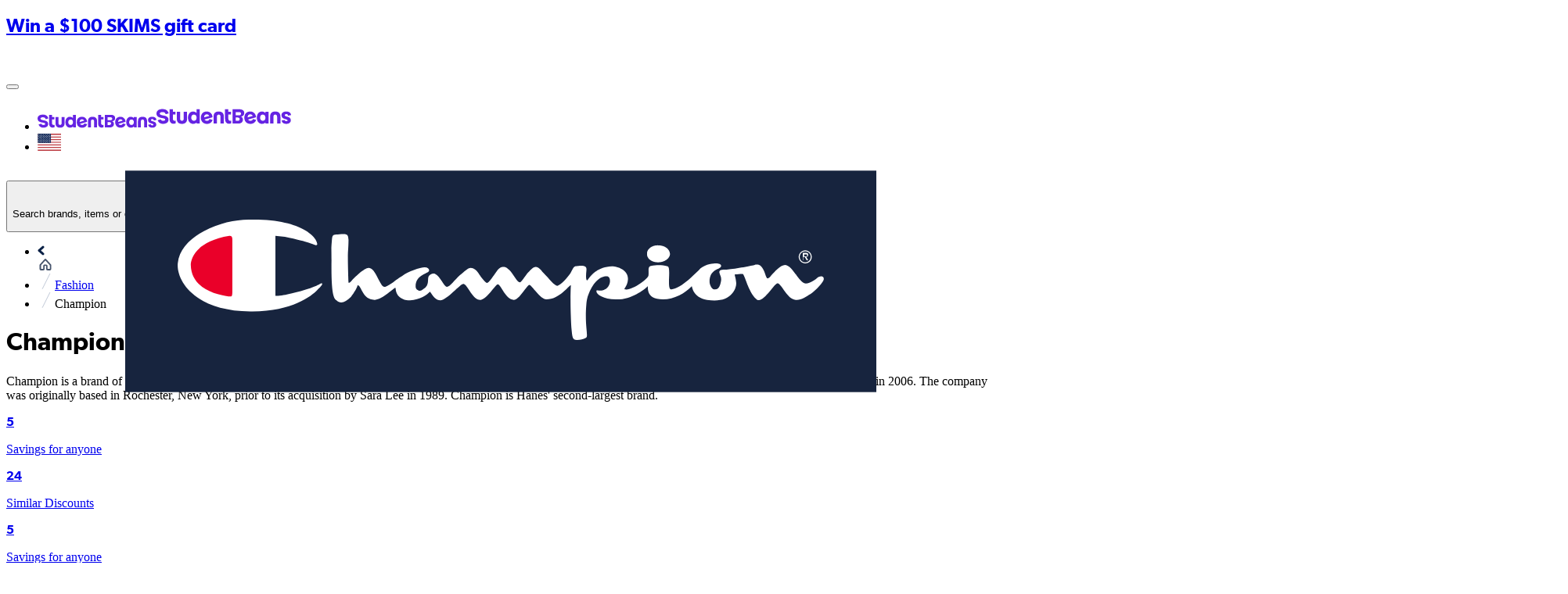

--- FILE ---
content_type: text/html; charset=utf-8
request_url: https://www.studentbeans.com/student-discount/us/champion
body_size: 118283
content:
<!DOCTYPE html><html lang="en" class="theme-student"><head><meta charSet="utf-8"/><meta name="viewport" content="width=device-width, initial-scale=1"/><link rel="stylesheet" href="https://cdn.studentbeans.com/_next/static/chunks/5fdf38490c2fbfa0.css" data-precedence="next"/><link rel="preload" as="script" fetchPriority="low" href="https://cdn.studentbeans.com/_next/static/chunks/adf351d6b3c3eac2.js"/><script src="https://cdn.studentbeans.com/_next/static/chunks/42876db691380563.js" async=""></script><script src="https://cdn.studentbeans.com/_next/static/chunks/93230cd01e8e7e4e.js" async=""></script><script src="https://cdn.studentbeans.com/_next/static/chunks/0bfcca999bf71058.js" async=""></script><script src="https://cdn.studentbeans.com/_next/static/chunks/485abf333fa5a0f7.js" async=""></script><script src="https://cdn.studentbeans.com/_next/static/chunks/65ef1d7bfa225f51.js" async=""></script><script src="https://cdn.studentbeans.com/_next/static/chunks/e9e260493bbbf970.js" async=""></script><script src="https://cdn.studentbeans.com/_next/static/chunks/fc7968d99405fb46.js" async=""></script><script src="https://cdn.studentbeans.com/_next/static/chunks/turbopack-8d50281bee7753ff.js" async=""></script><script src="https://cdn.studentbeans.com/_next/static/chunks/868ac5140d9a61ab.js" async=""></script><script src="https://cdn.studentbeans.com/_next/static/chunks/cf0ea6c54ede80dc.js" async=""></script><script src="https://cdn.studentbeans.com/_next/static/chunks/1d9d9e27f1b843ce.js" async=""></script><script src="https://cdn.studentbeans.com/_next/static/chunks/69889dd69ee2694d.js" async=""></script><script src="https://cdn.studentbeans.com/_next/static/chunks/7aa271270d3d61c5.js" async=""></script><script src="https://cdn.studentbeans.com/_next/static/chunks/6011ee112dab3fd6.js" async=""></script><script src="https://cdn.studentbeans.com/_next/static/chunks/f1cccdb9075891d9.js" async=""></script><script src="https://cdn.studentbeans.com/_next/static/chunks/d3c845de067e5c91.js" async=""></script><script src="https://cdn.studentbeans.com/_next/static/chunks/234e882d186cd110.js" async=""></script><script src="https://cdn.studentbeans.com/_next/static/chunks/a26fc2d6f85a9ffb.js" async=""></script><script src="https://cdn.studentbeans.com/_next/static/chunks/d70d0d193c032f3f.js" async=""></script><script src="https://cdn.studentbeans.com/_next/static/chunks/a4d99e88c31984e2.js" async=""></script><script src="https://cdn.studentbeans.com/_next/static/chunks/0eb80858ea0e0d15.js" async=""></script><script src="https://cdn.studentbeans.com/_next/static/chunks/799b77364446461f.js" async=""></script><script src="https://cdn.studentbeans.com/_next/static/chunks/878a61a354db3729.js" async=""></script><script src="https://cdn.studentbeans.com/_next/static/chunks/a4619a9c79825cec.js" async=""></script><script src="https://cdn.studentbeans.com/_next/static/chunks/b2bb9443cbedaa07.js" async=""></script><script src="https://cdn.studentbeans.com/_next/static/chunks/5c38368ade174d10.js" async=""></script><script src="https://cdn.studentbeans.com/_next/static/chunks/f0b13bb0bf35d7fa.js" async=""></script><script src="https://cdn.studentbeans.com/_next/static/chunks/cbe718a937afacac.js" async=""></script><script src="https://cdn.studentbeans.com/_next/static/chunks/817cbb8b941349bc.js" async=""></script><script src="https://cdn.studentbeans.com/_next/static/chunks/d2c15dbe8a8603fb.js" async=""></script><script src="https://cdn.studentbeans.com/_next/static/chunks/2d7e7ca8ed976fcd.js" async=""></script><script src="https://cdn.studentbeans.com/_next/static/chunks/b6a3591e1cb881f7.js" async=""></script><script src="https://cdn.studentbeans.com/_next/static/chunks/3a64c4707d39dffc.js" async=""></script><script src="https://cdn.studentbeans.com/_next/static/chunks/b9c9e5fc91e6a93c.js" async=""></script><link rel="preload" href="https://cdn.cookielaw.org/consent/e90905af-6991-4a57-ac4e-8c51d44bfab5/OtAutoBlock.js" as="script"/><link rel="preload" href="https://cdn.cookielaw.org/scripttemplates/otSDKStub.js" as="script"/><link rel="preload" href="https://cdn.studentbeans.com/_next/static/chunks/3c48c697add7b0c3.js" as="script" fetchPriority="low"/><link rel="preload" href="//script.crazyegg.com/pages/scripts/0130/2372.js" as="script"/><link rel="preconnect" href="https://cdn.studentbeans.com" crossorigin="anonymous"/><link rel="preload" href="https://cdn.studentbeans.com/static/web/assets/fonts/gibson_regular.woff2" as="font" type="font/woff2" crossorigin="anonymous"/><link rel="preload" href="https://cdn.studentbeans.com/static/web/assets/fonts/gibson_light.woff2" as="font" type="font/woff2" crossorigin="anonymous"/><link rel="preload" href="https://cdn.studentbeans.com/static/web/assets/fonts/gibson_semibold.woff2" as="font" type="font/woff2" crossorigin="anonymous"/><link rel="preload" href="https://cdn.studentbeans.com/static/web/assets/fonts/gibson_bold.woff2" as="font" type="font/woff2" crossorigin="anonymous"/><title>Champion  40% Student Discount | Dec 2025 Student Beans Code</title><meta name="description" content="Valid 2025 Champion student discounts, voucher codes and deals. Sign up and discover the latest Champion offers today | Student Beans"/><meta name="robots" content="index"/><link rel="canonical" href="https://www.studentbeans.com/student-discount/us/champion"/><meta property="og:title" content="Champion  40% Student Discount | Dec 2025 Student Beans Code"/><meta property="og:description" content="Valid 2025 Champion student discounts, voucher codes and deals. Sign up and discover the latest Champion offers today | Student Beans"/><meta property="og:url" content="https://www.studentbeans.com/student-discount/us/champion"/><meta name="twitter:card" content="summary"/><meta name="twitter:title" content="Champion  40% Student Discount | Dec 2025 Student Beans Code"/><meta name="twitter:description" content="Valid 2025 Champion student discounts, voucher codes and deals. Sign up and discover the latest Champion offers today | Student Beans"/><link rel="icon" href="https://cdn.studentbeans.com/static/web/assets/images/favicon.ico"/><script src="https://cdn.studentbeans.com/_next/static/chunks/a6dad97d9634a72d.js" noModule=""></script></head><body><div hidden=""><!--$--><!--/$--></div><style data-emotion="css-global 1wjkaov">@font-face{font-family:'Gibson';src:url(https://cdn.studentbeans.com/static/web/assets/fonts/gibson_regular.woff2) format('woff2');font-display:swap;}@font-face{font-family:'Gibson Light';src:url(https://cdn.studentbeans.com/static/web/assets/fonts/gibson_light.woff2) format('woff2');font-display:swap;}@font-face{font-family:'Gibson SemiBold';src:url(https://cdn.studentbeans.com/static/web/assets/fonts/gibson_semibold.woff2) format('woff2');font-display:swap;}@font-face{font-family:'Gibson Bold';src:url(https://cdn.studentbeans.com/static/web/assets/fonts/gibson_bold.woff2) format('woff2');font-display:swap;}</style><div id="root" class="flex flex-col min-h-screen relative overflow-x-hidden overflow-y-auto"><div role="region" aria-label="Promotional banner" class="relative w-full h-10"><a href="/student-discount/us/skims?source=sitewide_banner&amp;offer=0-student-discount-70b61a5f-ca00-416d-84aa-65aeb995369a" style="--sitewide-banner-background-colour:#6523E3" class="flex items-center relative w-full h-10 overflow-hidden bg-[var(--sitewide-banner-background-colour)]"><div class="relative flex justify-center items-center gap-2 w-full z-2"><h2 class="m-0 leading-[1.25em] text-[17px] lg:text-[18px] font-gibson-semibold text-grey-500 text-white-300">Win a $100 SKIMS gift card</h2><svg viewBox="0 0 24 24" width="24" height="24" role="img" aria-label="" aria-hidden="true" focusable="false" fill="none" class="stroke-grey-500 stroke-white-300"><path d="M5 12H19" stroke="inherit" stroke-width="2" stroke-linecap="round" stroke-linejoin="round"></path><path d="M12 5L19 12L12 19" stroke="inherit" stroke-width="2" stroke-linecap="round" stroke-linejoin="round"></path></svg></div><div data-testid="sitewide-banner-bg-image" role="presentation" style="--sitewide-banner-desktop-image:url(https://d34e3vwr98gw1q.cloudfront.net/857994d0720a95afb4bf454732985c743a6eaf593281d105719d5473ffeb5fb5/q80/e774e26b-9e01-4c55-b550-424670250b99.png);--sitewide-banner-mobile-image:url(https://d34e3vwr98gw1q.cloudfront.net/0e2cc5b15462b9ac1104c1e196b2c5112f0b4c3bd22fa3db4422b627eb5ecf80/q80/e72612bf-552c-4691-995d-27569c9c6595.png)" class="
          absolute w-full h-10 z-1 bg-no-repeat bg-center bg-[auto_40px] bg-[image:var(--sitewide-banner-mobile-image)]
          lg:bg-[image:var(--sitewide-banner-desktop-image)]
        "></div><div data-testid="sitewide-banner-gradient" role="presentation" class="gradient-northern-lights absolute top-1/2 transform -translate-y-1/2 h-[1030px] w-full z-0"></div></a></div><header role="banner" class="relative z-4 bg-white-300 max-w-full shadow-1"><div class="w-full max-w-[1250px] min-w-[320px] my-0 mx-auto"><div class="
        flex flex-row justify-between items-center flex-wrap h-[130px]
        xl:h-[70px] [&amp;_ul]:p-0 [&amp;_ul]:m-0 [&amp;_ul]:list-none
    "><button class="
        justify-self-start bg-none border-none outline-hidden py-[20px] px-6 
        xl:hidden
      " aria-label="Account menu"><div role="presentation" aria-hidden="true" style="--placeholder-width:20px;--placeholder-height:20px" class="
        relative overflow-hidden bg-grey-100 animate-pulse-fast
        w-[var(--placeholder-width)]
        h-[var(--placeholder-height)]
        undefined
        rounded-full
        
      "></div></button><div class="
        justify-self-center translate-x-[-10px]
        xl:justify-self-start xl:flex xl:transform-none xl:m-[0_18px_0_24px]
    "><ul class="flex items-center leading-[0]"><li><a class="inline-block xl:hidden" href="/us" data-testid="nav-logo"><img alt="Student Beans" loading="lazy" width="152" height="24" decoding="async" data-nimg="1" style="color:transparent" src="https://cdn.studentbeans.com/static/web/assets/images/sb_dark_logo.svg"/></a><a class="hidden xl:inline-block" href="/us" data-testid="nav-logo"><img alt="Student Beans" loading="lazy" width="172" height="36" decoding="async" data-nimg="1" style="color:transparent" src="https://cdn.studentbeans.com/static/web/assets/images/sb_dark_logo.svg"/></a></li><li class="
            hidden ml-5
            xl:list-item
        "><a class="group flex items-center" data-testid="country-link-header" aria-label="Country select link" href="/us/country-links"><div data-testid="icon" class="inline-block overflow-hidden rounded-1 leading-[0] align-top"><img alt="" loading="lazy" width="30" height="22" decoding="async" data-nimg="1" style="color:transparent" src="https://cdn.studentbeans.com/static/web/assets/images/flags/us.svg"/></div><svg viewBox="0 0 7 10" width="10" height="10" role="img" aria-label="Country list dropdown icon" aria-hidden="true" focusable="false" fill="none" class="stroke-grey-500 rotate-90 ml-2 group-hover:stroke-violet-500 stroke-liquorice-500"><path d="M1.86877 1.46001L5.76154 4.96484L1.86877 8.46" stroke="inherit" stroke-width="2" stroke-linecap="round" stroke-linejoin="round"></path></svg></a></li></ul></div><div class="
        flex-[1_0_100%] order-5 px-[16px]
        xl:flex-1 xl:px-[18px] xl:order-[unset]
    "><span><button data-testid="nav-search-desktop" class="w-full py-2 xl:p-0"><span class="py-4 px-6 flex items-center bg-liquorice-100 rounded-[5px] gap-4 xl:p-[13px_16px_11px_18px] [&amp;_p]:inline-block [&amp;_p]:whitespace-nowrap [&amp;_p]:leading-[normal]"><svg viewBox="0 0 20 20" width="16" height="16" role="img" aria-label="Search Icon" aria-hidden="true" focusable="false" fill="none" class="stroke-grey-400"><g stroke-width="2" transform="translate(1 1)" stroke="inherit" fill="none" fill-rule="evenodd" stroke-linecap="round" stroke-linejoin="round"><circle cx="7.5" cy="7.5" r="7.5"></circle><path d="M18 18l-5.2-5.2"></path></g></svg><p class="m-0 leading-[1.25em] text-[15px] font-gibson text-grey-500">Search brands, items or categories</p></span></button></span></div><div class="block justify-self-end mr-4 xl:hidden"><div role="presentation" aria-hidden="true" style="--placeholder-width:120px;--placeholder-height:36px" class="
        relative overflow-hidden bg-grey-100 animate-pulse-fast
        w-[var(--placeholder-width)]
        h-[var(--placeholder-height)]
        undefined
        undefined
        
      "></div></div><div class="hidden justify-self-end xl:block xl:mr-6"><div role="presentation" aria-hidden="true" style="--placeholder-width:415px;--placeholder-height:16px" class="
        relative overflow-hidden bg-grey-100 animate-pulse-fast
        w-[var(--placeholder-width)]
        h-[var(--placeholder-height)]
        undefined
        undefined
        
      "></div></div><!--$--><!--/$--></div><div class="grid grid-cols-1 gap-0" data-testid="grid"><div class="flex items-center h-[50px] ml-4 gap-8"><div role="presentation" aria-hidden="true" style="--placeholder-width:90px;--placeholder-height:16px" class="
        relative overflow-hidden bg-grey-100 animate-pulse-fast
        w-[var(--placeholder-width)]
        h-[var(--placeholder-height)]
        undefined
        undefined
        
      "></div><div role="presentation" aria-hidden="true" style="--placeholder-width:80px;--placeholder-height:16px" class="
        relative overflow-hidden bg-grey-100 animate-pulse-fast
        w-[var(--placeholder-width)]
        h-[var(--placeholder-height)]
        undefined
        undefined
        
      "></div><div role="presentation" aria-hidden="true" style="--placeholder-width:120px;--placeholder-height:16px" class="
        relative overflow-hidden bg-grey-100 animate-pulse-fast
        w-[var(--placeholder-width)]
        h-[var(--placeholder-height)]
        undefined
        undefined
        
      "></div><div role="presentation" aria-hidden="true" style="--placeholder-width:70px;--placeholder-height:16px" class="
        relative overflow-hidden bg-grey-100 animate-pulse-fast
        w-[var(--placeholder-width)]
        h-[var(--placeholder-height)]
        undefined
        undefined
        
      "></div></div></div></div></header><main class="flex-1 pb-10 bg-liquorice-50"><div class="w-full min-w-[320px] mx-auto my-0 lg:p-0 max-w-none px-[0.5em]"><script>(self.__next_s=self.__next_s||[]).push(["//script.crazyegg.com/pages/scripts/0130/2372.js",{"data-testid":"crazy-egg-script","id":"crazy-egg-script"}])</script><script type="application/ld+json" data-testid="ld-data">{"@context":"https://schema.org","@graph":[{"@type":"FAQPage","mainEntity":[{"@type":"Question","name":"How do I use the Champion discount code?","acceptedAnswer":{"@type":"Answer","text":"Once you’ve added what you want to your bag and headed to online checkout, simply enter your discount code.\nIt varies between different retailers, but normally there will be a box titled Promo Code, Discount Code, Student Discount or Voucher Code on the checkout page, just before you put in and confirm your payment details. Once you’ve put in your code, the offer amount will be taken off the total price so you can see how much money you’re saving.\nFor a select few of our offers, there''s no code involved, you have exclusive access to the discount site without needing our student discount code at checkout. These include brands like Samsung or Apple, for example.\nWe also have some in-store offers, which require you to show your Student Beans Student ID to access."}},{"@type":"Question","name":"Do I get free delivery at Champion?","acceptedAnswer":{"@type":"Answer","text":"Many of the brands we work with offer free or fast delivery. Simply check out the retailer’s site to check out what their delivery and returns policies are. ASOS, for example, offers a variety of delivery options - including ASOS Next Day Delivery, Standard Delivery, Nominated Day Delivery, Evening Next-Day, Click & Collect and ASOS Instant. ASOS Premier Delivery is an additional, paid option."}},{"@type":"Question","name":"Can I combine my discount with existing sales","acceptedAnswer":{"@type":"Answer","text":"Typically, yes! But make sure you read the small print before putting any money down on the assumption that you can add our discount codes to a sales item."}},{"@type":"Question","name":"Who qualifies for Champion student discount?","acceptedAnswer":{"@type":"Answer","text":"Students, silly! Anyone over the age of 16 and in full-time education - including uni, college, sixth form and high school - can use\nStudent Beans. If you’re studying for an apprenticeship, you’re also eligible.\nAll you need to do is register and verify your student status in order to get access to thousands of free student discounts. [You can sign up here](https://accounts.studentbeans.com/oauth/authorize?country=us&response_type=code&client_id=e55920fd-5410-4534-b926-b1214c85f64a&redirect_uri=https://www.studentbeans.com/users/auth/studentbeans/callback&user_return_to=https%3A%2F%2Fwww.studentbeans.com%2Fstudent-discount%2Fus%2Fchampion&auth_path=sign-up&consumer_group=student&clear_brand_data=1)."}},{"@type":"Question","name":"Is the discount applicable to all products?","acceptedAnswer":{"@type":"Answer","text":"Each brand we work with has their own rules regarding their discounts. This means that while some discount codes will work with all products, some codes only apply to selected products in the brand’s range. Simply check the Terms & Conditions to see where and when the discounts can be used."}},{"@type":"Question","name":"Have you tested that the codes work?","acceptedAnswer":{"@type":"Answer","text":"We can all agree it’s pretty heartbreaking to get excited about a great deal, only to find it doesn’t work at checkout.\nThat’s why all of the discount codes you’ll find on Student Beans are hand tested by us regularly. We also check with our brand partners to make sure\nour codes are working."}},{"@type":"Question","name":"Extra Shopping and Savings tips","acceptedAnswer":{"@type":"Answer","text":"Sign up for free membership, emails and newsletters as these are the most likely ways you’ll be contacted about promotions, sales, discounts\nand more! You might even unlock member-only product launches and early access to perks.\nCheck out the sales and discounts section. Often relatively new stock will be moved to make space as new stock comes in, meaning you can get more for less.\nUse Buy now, pay later to spread out payments of your order during checkout. An instalment plan - like Afterpay, Klarna, or Affirm - will let you enjoy\ninterest-free payments without having to clear the entire amount at once."}}],"name":"FAQs"},{"@type":"BreadcrumbList","itemListElement":[{"@type":"ListItem","position":1,"name":"https://www.studentbeans.com/","item":"https://www.studentbeans.com/us"},{"@type":"ListItem","position":2,"name":"Fashion","item":"https://www.studentbeans.com/student-discount/us/cats/fashion"},{"@type":"ListItem","position":3,"name":"Champion","item":"https://www.studentbeans.com/student-discount/us/champion"}],"name":"Breadcrumbs"},[{"@type":"Product","name":"Free Shipping","brand":{"@type":"Brand","name":"Champion"},"description":"Get Free Shipping at Champion for a limited time only.","image":"https://cdn.studentbeans.com/offers/redemption_types/default_images/000/064/147/original/default_image.jpg?1755002884","offers":{"@type":"Offer","discount":"Free Shipping"}},{"@type":"Product","name":"15% Off","brand":{"@type":"Brand","name":"Champion"},"description":"Get 15% Off at Champion with Student Beans for a limited time only.","image":"https://cdn.studentbeans.com/offers/redemption_types/default_images/000/068/894/original/default_image.jpg?1755002897","offers":{"@type":"Offer","discount":"15% Off"}},{"@type":"Product","name":"10% Student Discount","brand":{"@type":"Brand","name":"Champion"},"description":"Unlock 10% student discount at Champion.\n\nThis offer will be redeemed externally. You may have to verify your student status with the external discount provider.","image":"https://cdn.studentbeans.com/offers/redemption_types/default_images/000/053/991/original/default_image.jpg?1651005227","offers":{"@type":"Offer","discount":"10% Student Discount"}},{"@type":"Product","name":"Up to 40% Off","brand":{"@type":"Brand","name":"Champion"},"description":"Get Up to 40% Off at Champion with Student Beans for a limited time only.","image":"https://cdn.studentbeans.com/offers/redemption_types/default_images/000/064/149/original/default_image.jpg?1755002873","offers":{"@type":"Offer","discount":"Up to 40% Off"}},{"@type":"Product","name":"Up to 40% Off","brand":{"@type":"Brand","name":"Champion"},"description":"Get Up to 40% Off at Champion with Student Beans for a limited time only.","image":"https://cdn.studentbeans.com/offers/redemption_types/default_images/000/064/150/original/default_image.jpg?1755002891","offers":{"@type":"Offer","discount":"Up to 40% Off"}}]]}</script><div class="w-full min-w-[320px] mx-auto my-0 lg:p-0 max-w-[1250px] p-0"><nav class="relative z-3 m-0 py-[18px] pl-[20px]" aria-label="Breadcrumb"><ul class="list-none flex flex-wrap items-center p-0 [&amp;_li]:flex [&amp;_li]:items-center"><li data-testid="breadcrumb-home"><a href="/us" class="flex items-center text-grey-400"><div class="inline-block mr-2 -mb-1"><img alt="" loading="lazy" width="9" height="13" decoding="async" data-nimg="1" style="color:transparent" src="https://cdn.studentbeans.com/static/web/assets/images/breadcrumbs_back.svg"/></div><div><img alt="Home" title="Home" loading="lazy" width="20" height="15" decoding="async" data-nimg="1" style="color:transparent" src="https://cdn.studentbeans.com/static/web/assets/images/breadcrumb_home.svg"/></div></a></li><li data-testid="breadcrumb-parent"><img alt="breadcrumb separator" loading="lazy" width="22" height="20" decoding="async" data-nimg="1" class="w-[22px] h-[20px]" style="color:transparent" src="https://cdn.studentbeans.com/static/web/assets/images/breadcrumb_separator.svg"/><a class="flex items-center text-grey-400 hover:text-grey-300" href="/student-discount/us/cats/fashion">Fashion</a></li><li data-testid="breadcrumb-current"><img alt="breadcrumb separator" loading="lazy" width="22" height="20" decoding="async" data-nimg="1" class="w-[22px] h-[20px]" style="color:transparent" src="https://cdn.studentbeans.com/static/web/assets/images/breadcrumb_separator.svg"/><span class="overflow-hidden whitespace-nowrap text-ellipsis font-semibold text-grey-500" aria-current="page">Champion</span></li></ul></nav><div class="grid grid-cols-1 gap-0" data-testid="grid"><div class="flex flex-col pb-6 px-0 justify-start lg:flex-row lg:pb-7 lg:px-2"><div class="hidden lg:block"><div data-testid="brand-logo" class="relative bg-white-300 shadow-2 shrink-0 size-[100px] mr-4 lg:size-[140px] lg:mr-7"><img alt="Champion" loading="lazy" decoding="async" data-nimg="fill" style="position:absolute;height:100%;width:100%;left:0;top:0;right:0;bottom:0;object-fit:cover;color:transparent" src="https://d34e3vwr98gw1q.cloudfront.net/f82f78749b086a8c2a295271809a770e364edabfd994633db327ec04bdd282c8/original/706ddea8-9cc8-4065-ae4c-c5ea4ad733f5.svg"/></div></div><div class="flex justify-start items-center lg:items-start lg:flex-col lg:w-auto lg:overflow-auto" data-testid="brand-header"><div class="block lg:hidden"><div data-testid="brand-logo" class="relative bg-white-300 shadow-2 shrink-0 size-[100px] mr-4 lg:size-[140px] lg:mr-7"><img alt="Champion" loading="lazy" decoding="async" data-nimg="fill" style="position:absolute;height:100%;width:100%;left:0;top:0;right:0;bottom:0;object-fit:cover;color:transparent" src="https://d34e3vwr98gw1q.cloudfront.net/f82f78749b086a8c2a295271809a770e364edabfd994633db327ec04bdd282c8/original/706ddea8-9cc8-4065-ae4c-c5ea4ad733f5.svg"/></div></div><h1 class="m-0 leading-[1.25em] text-[20px] lg:text-[24px] font-gibson-semibold text-grey-500 text-liquorice-500" data-testid="brand-name">Champion Student Discounts</h1><div class="hidden lg:block"><div class="m-0 leading-[1.25em] text-[16px] font-gibson text-grey-500 flex flex-col mt-4 text-left lg:mt-4 leading-6! max-h-[2000px] overflow-y-hidden h-auto lg:text-left"><div data-testid="brand-description" class="line-clamp-3"><p>Champion is a brand of clothing, specializing in sportswear owned and marketed by American apparel company Hanesbrands, which was spun off by the Sara Lee Corporation in 2006. The company was originally based in Rochester, New York, prior to its acquisition by Sara Lee in 1989. Champion is Hanes' second-largest brand.</p>
</div></div></div><div class="hidden lg:block"><div class="overflow-hidden h-[21px] mt-4 lg:mt-2"><div data-testid="brand-counter-labels" class="grid grid-flow-col divide-x-1 overflow-x-scroll overflow-y-hidden w-full justify-start"><a href="#aggregate-offer-rail" class="flex gap-1 min-w-max border-grey-200 px-2"><p class="m-0 leading-[1.25em] text-[16px] font-gibson-semibold text-grey-500">5</p><p class="m-0 leading-[1.25em] text-[16px] font-gibson text-grey-500">Savings for anyone</p></a><a href="#related-brands-rail" class="flex gap-1 min-w-max border-grey-200 pl-2"><p class="m-0 leading-[1.25em] text-[16px] font-gibson-semibold text-grey-500">24</p><p class="m-0 leading-[1.25em] text-[16px] font-gibson text-grey-500">Similar Discounts</p></a></div></div></div></div><div class="block lg:hidden"><div class="overflow-hidden h-[21px] mt-4 lg:mt-2"><div data-testid="brand-counter-labels" class="grid grid-flow-col divide-x-1 overflow-x-scroll overflow-y-hidden w-full justify-start"><a href="#aggregate-offer-rail" class="flex gap-1 min-w-max border-grey-200 px-2"><p class="m-0 leading-[1.25em] text-[16px] font-gibson-semibold text-grey-500">5</p><p class="m-0 leading-[1.25em] text-[16px] font-gibson text-grey-500">Savings for anyone</p></a><a href="#related-brands-rail" class="flex gap-1 min-w-max border-grey-200 pl-2"><p class="m-0 leading-[1.25em] text-[16px] font-gibson-semibold text-grey-500">24</p><p class="m-0 leading-[1.25em] text-[16px] font-gibson text-grey-500">Similar Discounts</p></a></div></div></div><div class="block lg:hidden"><div class="m-0 leading-[1.25em] text-[16px] font-gibson text-grey-500 flex flex-col mt-4 text-left lg:mt-4 leading-6! max-h-[2000px] overflow-y-hidden h-auto lg:text-left"><div data-testid="brand-description" class="line-clamp-3"><p>Champion is a brand of clothing, specializing in sportswear owned and marketed by American apparel company Hanesbrands, which was spun off by the Sara Lee Corporation in 2006. The company was originally based in Rochester, New York, prior to its acquisition by Sara Lee in 1989. Champion is Hanes' second-largest brand.</p>
</div></div></div></div></div><div class="mb-10"><div class="flex items-center justify-center mx-auto xl:max-w-[83.33%]"><div role="presentation" aria-hidden="true" style="--placeholder-width:100%;--placeholder-height:220px" class="
        relative overflow-hidden bg-grey-100 animate-pulse-fast
        w-[var(--placeholder-width)]
        h-[var(--placeholder-height)]
        undefined
        undefined
        xl:hidden
      "></div><div role="presentation" aria-hidden="true" style="--placeholder-width:100%;--placeholder-height:186px" class="
        relative overflow-hidden bg-grey-100 animate-pulse-fast
        w-[var(--placeholder-width)]
        h-[var(--placeholder-height)]
        undefined
        undefined
        hidden xl:block
      "></div></div></div><div data-testid="aggregate-offer-rail" id="aggregate-offer-rail"><section data-testid="content_rail" class="lg:px-2"><div class="flex justify-between items-center mb-4"><div class="pr-4 max-w-[520px]"><h2 class="m-0 leading-[1.25em] text-[20px] lg:text-[24px] font-gibson-semibold text-grey-500 text-grey-500!" data-testid="content-rail-title">More offers from Champion</h2><h3 class="m-0 leading-[1.25em] text-[15px] font-gibson text-grey-500 text-grey-400! " data-testid="content-rail-subtitle">General sales, offers and freebies</h3></div></div><div><div class="relative py-[10px] my-[-10px] group"><div data-testid="mobile-swipeable-rail" style="--mobileItemWidthTailwindValue:360px;--desktopItemWidthTailwindValue:360px" class="auto-cols-[var(--mobileItemWidthTailwindValue)] lg:auto-cols-[var(--desktopItemWidthTailwindValue)] w-full grid grid-flow-col overflow-y-auto snap-x snap-mandatory scroll-smooth lg:py-[10px] lg:pl-[15px] lg:pr-2 lg:my-[-10px] lg:mx-[-15px] no-scrollbar::-webkit-scrollbar no-scrollbar focus-visible:outline focus-visible:outline-2 focus-visible:outline-liquorice-500 gap-2 lg:gap-4"><div data-testid="aggregate-offer-0"><article class="relative block my-4 rounded-2 cursor-auto shadow-2" itemProp="offers" itemType="http://schema.org/Offer" data-offer-selected="false"><!--$!--><template data-dgst="BAILOUT_TO_CLIENT_SIDE_RENDERING"></template><!--/$--><div class="block size-full overflow-auto border-none p-0 text-left bg-white-300"><div role="presentation" class="flex flex-row justify-start p-4 w-full gap-4"><div role="presentation" class="flex flex-col justify-between w-full m-0 overflow-hidden whitespace-normal text-left gap-1"><h3 class="m-0 leading-[1.25em] text-[17px] font-gibson-semibold text-liquorice-500 line-clamp-4 mt-0.5 max-h-[72px]" itemProp="name" data-testid="offer-issuance-title">Free Shipping</h3><p class="m-0 leading-[1.25em] text-[17px] font-gibson text-grey-500 line-clamp-4 mb-0 leading-4"></p><a class="text-sm text-ellipsis leading-4 overflow-hidden w-full text-grey-400 text-left" data-testid="offer-issuance-redemption-class" href="/student-discount/us/champion">Online at Champion</a></div></div><div class="py-2 px-4 mb-4 w-full border-y border-solid border-y-grey-200"><div><button class="flex justify-between w-full! pt-4! pb-3! text-left rounded-0 focus:outline focus:outline-1 focus:outline-violet-500" aria-expanded="false" id="terms-label-85a1fbbc-8a5b-411a-b03a-0d365b9c2228-desktop"><h4 class="m-0 leading-[1.25em] text-[17px] lg:text-[18px] font-gibson-semibold text-grey-500">Conditions</h4><svg viewBox="0 0 24 24" width="24" height="24" role="img" aria-label="Close" aria-hidden="true" focusable="false" fill="none" class="stroke-grey-500 transition-transform stroke-grey-500 rotate-0"><path d="M19 8.00024L12 15.0002L5 8.00024" stroke="inherit" stroke-width="2" stroke-linecap="round" stroke-linejoin="round"></path></svg></button><div class="hidden" role="region" aria-labelledby="terms-label-85a1fbbc-8a5b-411a-b03a-0d365b9c2228-desktop" data-testid="offer-issuance-terms"><div class="flex gap-2 items-start mb-1 whitespace-normal break-words group last-of-type:mb-0 [&amp;_p]:mb-0"><img alt="" loading="lazy" width="21" height="21" decoding="async" data-nimg="1" style="color:transparent" src="https://cdn.studentbeans.com/static/web/assets/images/terms_icons/tick.svg"/><div class="m-0 leading-[1.25em] text-[15px] font-gibson text-grey-500"><div><p>Free Standard Shipping for Club Champion Member or all orders over $75.</p>
</div></div></div></div></div></div><div class="w-full pt-0 pb-4 px-4"><div role="presentation" aria-hidden="true" style="--placeholder-width:100%;--placeholder-height:40px" class="
        relative overflow-hidden bg-grey-100 animate-pulse-fast
        w-[var(--placeholder-width)]
        h-[var(--placeholder-height)]
        rounded-2
        undefined
        
      "></div></div><div role="presentation" class="flex flex-col p-4 w-full gap-2 border-t border-solid border-t-grey-200 [&amp;_p]:mb-0"><div><div class="m-0 leading-[1.25em] text-[16px] font-gibson-semibold text-grey-500" data-testid="offer-issuance-redeem-title">How to redeem</div><div class="m-0 leading-[1.25em] text-[15px] font-gibson text-grey-500" data-testid="offer-issuance-redeem-description"><div class="break-words whitespace-normal"><p>Get Free Shipping at Champion for a limited time only.</p>
</div></div></div></div></div></article></div><div data-testid="aggregate-offer-1"><article class="relative block my-4 rounded-2 cursor-auto shadow-2" itemProp="offers" itemType="http://schema.org/Offer" data-offer-selected="false"><!--$!--><template data-dgst="BAILOUT_TO_CLIENT_SIDE_RENDERING"></template><!--/$--><div class="block size-full overflow-auto border-none p-0 text-left bg-white-300"><div role="presentation" class="flex flex-row justify-start p-4 w-full gap-4"><div role="presentation" class="flex flex-col justify-between w-full m-0 overflow-hidden whitespace-normal text-left gap-1"><h3 class="m-0 leading-[1.25em] text-[17px] font-gibson-semibold text-liquorice-500 line-clamp-4 mt-0.5 max-h-[72px]" itemProp="name" data-testid="offer-issuance-title">15% Off</h3><p class="m-0 leading-[1.25em] text-[17px] font-gibson text-grey-500 line-clamp-4 mb-0 leading-4"></p><a class="text-sm text-ellipsis leading-4 overflow-hidden w-full text-grey-400 text-left" data-testid="offer-issuance-redemption-class" href="/student-discount/us/champion">Online at Champion</a></div></div><div class="py-2 px-4 mb-4 w-full border-y border-solid border-y-grey-200"><div><button class="flex justify-between w-full! pt-4! pb-3! text-left rounded-0 focus:outline focus:outline-1 focus:outline-violet-500" aria-expanded="false" id="terms-label-2e6fd9b9-5a37-4318-8a9f-59a448f39b20-desktop"><h4 class="m-0 leading-[1.25em] text-[17px] lg:text-[18px] font-gibson-semibold text-grey-500">Conditions</h4><svg viewBox="0 0 24 24" width="24" height="24" role="img" aria-label="Close" aria-hidden="true" focusable="false" fill="none" class="stroke-grey-500 transition-transform stroke-grey-500 rotate-0"><path d="M19 8.00024L12 15.0002L5 8.00024" stroke="inherit" stroke-width="2" stroke-linecap="round" stroke-linejoin="round"></path></svg></button><div class="hidden" role="region" aria-labelledby="terms-label-2e6fd9b9-5a37-4318-8a9f-59a448f39b20-desktop" data-testid="offer-issuance-terms"><div class="flex gap-2 items-start mb-1 whitespace-normal break-words group last-of-type:mb-0 [&amp;_p]:mb-0"><img alt="" loading="lazy" width="21" height="21" decoding="async" data-nimg="1" style="color:transparent" src="https://cdn.studentbeans.com/static/web/assets/images/terms_icons/tick.svg"/><div class="m-0 leading-[1.25em] text-[15px] font-gibson text-grey-500"><div><p>15% Off your next purchase when you join Club Champion.</p>
</div></div></div></div></div></div><div class="w-full pt-0 pb-4 px-4"><div role="presentation" aria-hidden="true" style="--placeholder-width:100%;--placeholder-height:40px" class="
        relative overflow-hidden bg-grey-100 animate-pulse-fast
        w-[var(--placeholder-width)]
        h-[var(--placeholder-height)]
        rounded-2
        undefined
        
      "></div></div><div role="presentation" class="flex flex-col p-4 w-full gap-2 border-t border-solid border-t-grey-200 [&amp;_p]:mb-0"><div><div class="m-0 leading-[1.25em] text-[16px] font-gibson-semibold text-grey-500" data-testid="offer-issuance-redeem-title">How to redeem</div><div class="m-0 leading-[1.25em] text-[15px] font-gibson text-grey-500" data-testid="offer-issuance-redeem-description"><div class="break-words whitespace-normal"><p>Get 15% Off at Champion with Student Beans for a limited time only.</p>
</div></div></div></div></div></article></div><div data-testid="aggregate-offer-2"><article class="relative block my-4 rounded-2 cursor-auto shadow-2" itemProp="offers" itemType="http://schema.org/Offer" data-offer-selected="false"><!--$!--><template data-dgst="BAILOUT_TO_CLIENT_SIDE_RENDERING"></template><!--/$--><div class="block size-full overflow-auto border-none p-0 text-left bg-white-300"><div role="presentation" class="flex flex-row justify-start p-4 w-full gap-4"><div role="presentation" class="flex flex-col justify-between w-full m-0 overflow-hidden whitespace-normal text-left gap-1"><h3 class="m-0 leading-[1.25em] text-[17px] font-gibson-semibold text-liquorice-500 line-clamp-4 mt-0.5 max-h-[72px]" itemProp="name" data-testid="offer-issuance-title">10% Student Discount</h3><p class="m-0 leading-[1.25em] text-[17px] font-gibson text-grey-500 line-clamp-4 mb-0 leading-4"></p><a class="text-sm text-ellipsis leading-4 overflow-hidden w-full text-grey-400 text-left" data-testid="offer-issuance-redemption-class" href="/student-discount/us/champion">Online at Champion</a></div></div><div class="py-2 px-4 mb-4 w-full border-y border-solid border-y-grey-200"><div><button class="flex justify-between w-full! pt-4! pb-3! text-left rounded-0 focus:outline focus:outline-1 focus:outline-violet-500" aria-expanded="false" id="terms-label-875b07f0-bc93-43fb-bfc6-f08ced206716-desktop"><h4 class="m-0 leading-[1.25em] text-[17px] lg:text-[18px] font-gibson-semibold text-grey-500">Conditions</h4><svg viewBox="0 0 24 24" width="24" height="24" role="img" aria-label="Close" aria-hidden="true" focusable="false" fill="none" class="stroke-grey-500 transition-transform stroke-grey-500 rotate-0"><path d="M19 8.00024L12 15.0002L5 8.00024" stroke="inherit" stroke-width="2" stroke-linecap="round" stroke-linejoin="round"></path></svg></button><div class="hidden" role="region" aria-labelledby="terms-label-875b07f0-bc93-43fb-bfc6-f08ced206716-desktop" data-testid="offer-issuance-terms"><div class="flex gap-2 items-start mb-1 whitespace-normal break-words group last-of-type:mb-0 [&amp;_p]:mb-0"><img alt="" loading="lazy" width="21" height="21" decoding="async" data-nimg="1" style="color:transparent" src="https://cdn.studentbeans.com/static/web/assets/images/terms_icons/info.svg"/><div class="m-0 leading-[1.25em] text-[15px] font-gibson text-grey-500"><div><p>ID.me membership required.</p>
</div></div></div><div class="flex gap-2 items-start mb-1 whitespace-normal break-words group last-of-type:mb-0 [&amp;_p]:mb-0"><img alt="" loading="lazy" width="21" height="21" decoding="async" data-nimg="1" style="color:transparent" src="https://cdn.studentbeans.com/static/web/assets/images/terms_icons/info.svg"/><div class="m-0 leading-[1.25em] text-[15px] font-gibson text-grey-500"><div><p>For any issues with this offer, you will need to contact the external provider.</p>
</div></div></div></div></div></div><div class="w-full pt-0 pb-4 px-4"><div role="presentation" aria-hidden="true" style="--placeholder-width:100%;--placeholder-height:40px" class="
        relative overflow-hidden bg-grey-100 animate-pulse-fast
        w-[var(--placeholder-width)]
        h-[var(--placeholder-height)]
        rounded-2
        undefined
        
      "></div></div><div role="presentation" class="flex flex-col p-4 w-full gap-2 border-t border-solid border-t-grey-200 [&amp;_p]:mb-0"><div><div class="m-0 leading-[1.25em] text-[16px] font-gibson-semibold text-grey-500" data-testid="offer-issuance-redeem-title">How to redeem</div><div class="m-0 leading-[1.25em] text-[15px] font-gibson text-grey-500" data-testid="offer-issuance-redeem-description"><div class="break-words whitespace-normal"><p>Unlock 10% student discount at Champion.</p>
<p>This offer will be redeemed externally. You may have to verify your student status with the external discount provider.</p>
</div></div></div></div></div></article></div><div data-testid="aggregate-offer-3"><article class="relative block my-4 rounded-2 cursor-auto shadow-2" itemProp="offers" itemType="http://schema.org/Offer" data-offer-selected="false"><!--$!--><template data-dgst="BAILOUT_TO_CLIENT_SIDE_RENDERING"></template><!--/$--><div class="block size-full overflow-auto border-none p-0 text-left bg-white-300"><div role="presentation" class="flex flex-row justify-start p-4 w-full gap-4"><div role="presentation" class="flex flex-col justify-between w-full m-0 overflow-hidden whitespace-normal text-left gap-1"><h3 class="m-0 leading-[1.25em] text-[17px] font-gibson-semibold text-liquorice-500 line-clamp-4 mt-0.5 max-h-[72px]" itemProp="name" data-testid="offer-issuance-title">Up to 40% Off</h3><p class="m-0 leading-[1.25em] text-[17px] font-gibson text-grey-500 line-clamp-4 mb-0 leading-4">Women&#x27;s Featured Apparel Sale</p><a class="text-sm text-ellipsis leading-4 overflow-hidden w-full text-grey-400 text-left" data-testid="offer-issuance-redemption-class" href="/student-discount/us/champion">Online at Champion</a></div></div><div class="py-2 px-4 mb-4 w-full border-y border-solid border-y-grey-200"><div><button class="flex justify-between w-full! pt-4! pb-3! text-left rounded-0 focus:outline focus:outline-1 focus:outline-violet-500" aria-expanded="false" id="terms-label-92954b3a-d971-4961-91c7-4ab2efb4eeb7-desktop"><h4 class="m-0 leading-[1.25em] text-[17px] lg:text-[18px] font-gibson-semibold text-grey-500">Conditions</h4><svg viewBox="0 0 24 24" width="24" height="24" role="img" aria-label="Close" aria-hidden="true" focusable="false" fill="none" class="stroke-grey-500 transition-transform stroke-grey-500 rotate-0"><path d="M19 8.00024L12 15.0002L5 8.00024" stroke="inherit" stroke-width="2" stroke-linecap="round" stroke-linejoin="round"></path></svg></button><div class="hidden" role="region" aria-labelledby="terms-label-92954b3a-d971-4961-91c7-4ab2efb4eeb7-desktop" data-testid="offer-issuance-terms"><div class="flex gap-2 items-start mb-1 whitespace-normal break-words group last-of-type:mb-0 [&amp;_p]:mb-0"><img alt="" loading="lazy" width="21" height="21" decoding="async" data-nimg="1" style="color:transparent" src="https://cdn.studentbeans.com/static/web/assets/images/terms_icons/info.svg"/><div class="m-0 leading-[1.25em] text-[15px] font-gibson text-grey-500"><div><p>Terms apply.</p>
</div></div></div></div></div></div><div class="w-full pt-0 pb-4 px-4"><div role="presentation" aria-hidden="true" style="--placeholder-width:100%;--placeholder-height:40px" class="
        relative overflow-hidden bg-grey-100 animate-pulse-fast
        w-[var(--placeholder-width)]
        h-[var(--placeholder-height)]
        rounded-2
        undefined
        
      "></div></div><div role="presentation" class="flex flex-col p-4 w-full gap-2 border-t border-solid border-t-grey-200 [&amp;_p]:mb-0"><div><div class="m-0 leading-[1.25em] text-[16px] font-gibson-semibold text-grey-500" data-testid="offer-issuance-redeem-title">How to redeem</div><div class="m-0 leading-[1.25em] text-[15px] font-gibson text-grey-500" data-testid="offer-issuance-redeem-description"><div class="break-words whitespace-normal"><p>Get Up to 40% Off at Champion with Student Beans for a limited time only.</p>
</div></div></div></div></div></article></div><div data-testid="aggregate-offer-4"><article class="relative block my-4 rounded-2 cursor-auto shadow-2" itemProp="offers" itemType="http://schema.org/Offer" data-offer-selected="false"><!--$!--><template data-dgst="BAILOUT_TO_CLIENT_SIDE_RENDERING"></template><!--/$--><div class="block size-full overflow-auto border-none p-0 text-left bg-white-300"><div role="presentation" class="flex flex-row justify-start p-4 w-full gap-4"><div role="presentation" class="flex flex-col justify-between w-full m-0 overflow-hidden whitespace-normal text-left gap-1"><h3 class="m-0 leading-[1.25em] text-[17px] font-gibson-semibold text-liquorice-500 line-clamp-4 mt-0.5 max-h-[72px]" itemProp="name" data-testid="offer-issuance-title">Up to 40% Off</h3><p class="m-0 leading-[1.25em] text-[17px] font-gibson text-grey-500 line-clamp-4 mb-0 leading-4">Men&#x27;s Featured Apparel Sale</p><a class="text-sm text-ellipsis leading-4 overflow-hidden w-full text-grey-400 text-left" data-testid="offer-issuance-redemption-class" href="/student-discount/us/champion">Online at Champion</a></div></div><div class="py-2 px-4 mb-4 w-full border-y border-solid border-y-grey-200"><div><button class="flex justify-between w-full! pt-4! pb-3! text-left rounded-0 focus:outline focus:outline-1 focus:outline-violet-500" aria-expanded="false" id="terms-label-f1e282df-b42f-4ee9-ba0b-7eb06d660507-desktop"><h4 class="m-0 leading-[1.25em] text-[17px] lg:text-[18px] font-gibson-semibold text-grey-500">Conditions</h4><svg viewBox="0 0 24 24" width="24" height="24" role="img" aria-label="Close" aria-hidden="true" focusable="false" fill="none" class="stroke-grey-500 transition-transform stroke-grey-500 rotate-0"><path d="M19 8.00024L12 15.0002L5 8.00024" stroke="inherit" stroke-width="2" stroke-linecap="round" stroke-linejoin="round"></path></svg></button><div class="hidden" role="region" aria-labelledby="terms-label-f1e282df-b42f-4ee9-ba0b-7eb06d660507-desktop" data-testid="offer-issuance-terms"><div class="flex gap-2 items-start mb-1 whitespace-normal break-words group last-of-type:mb-0 [&amp;_p]:mb-0"><img alt="" loading="lazy" width="21" height="21" decoding="async" data-nimg="1" style="color:transparent" src="https://cdn.studentbeans.com/static/web/assets/images/terms_icons/info.svg"/><div class="m-0 leading-[1.25em] text-[15px] font-gibson text-grey-500"><div><p>Terms apply.</p>
</div></div></div></div></div></div><div class="w-full pt-0 pb-4 px-4"><div role="presentation" aria-hidden="true" style="--placeholder-width:100%;--placeholder-height:40px" class="
        relative overflow-hidden bg-grey-100 animate-pulse-fast
        w-[var(--placeholder-width)]
        h-[var(--placeholder-height)]
        rounded-2
        undefined
        
      "></div></div><div role="presentation" class="flex flex-col p-4 w-full gap-2 border-t border-solid border-t-grey-200 [&amp;_p]:mb-0"><div><div class="m-0 leading-[1.25em] text-[16px] font-gibson-semibold text-grey-500" data-testid="offer-issuance-redeem-title">How to redeem</div><div class="m-0 leading-[1.25em] text-[15px] font-gibson text-grey-500" data-testid="offer-issuance-redeem-description"><div class="break-words whitespace-normal"><p>Get Up to 40% Off at Champion with Student Beans for a limited time only.</p>
</div></div></div></div></div></article></div></div></div></div></section></div><div class="grid grid-cols-1 gap-0 px-2" data-testid="grid"><div class="relative w-full before:absolute before:h-full before:w-screen before:z-1 before:top-0 before:right-full before:bg-linear-to-l before:from-liquorice-50/90 before:to-liquorice-50 before:to-10% after:absolute after:h-full after:w-screen after:z-1 after:top-0 after:left-full after:bg-linear-to-r after:from-liquorice-50/90 after:to-liquorice-50 after:to-10%" data-testid="related-brands-rail" id="related-brands-rail"><div class="hidden lg:block"><div data-testid="carousel"><div class="flex flex-row items-center justify-between w-full"><div class="my-4 mx-0"><h3 class="m-0 leading-[1.25em] text-[20px] lg:text-[24px] font-gibson-semibold text-grey-500">Similar Discounts</h3></div><div class="h-full min-w-[108px] pointer-events-none"><button aria-label="Previous slide" class="h-full py-0 px-2 bg-none border-none pointer-events-auto" tabindex="-1"><span class="flex justify-center items-center size-10 rounded-full bg-white-300"><svg viewBox="0 0 24 24" width="18" height="18" role="img" aria-label="" aria-hidden="true" focusable="false" fill="none" class="stroke-violet-500 rotate-90 mr-0.5"><path d="M19 8.00024L12 15.0002L5 8.00024" stroke="inherit" stroke-width="2" stroke-linecap="round" stroke-linejoin="round"></path></svg></span></button><button aria-label="Next slide" class="h-full py-0 px-2 bg-none border-none pointer-events-auto" tabindex="-1"><span class="flex justify-center items-center size-10 rounded-full bg-white-300"><svg viewBox="0 0 24 24" width="18" height="18" role="img" aria-label="" aria-hidden="true" focusable="false" fill="none" class="stroke-violet-500 -rotate-90 ml-0.5"><path d="M19 8.00024L12 15.0002L5 8.00024" stroke="inherit" stroke-width="2" stroke-linecap="round" stroke-linejoin="round"></path></svg></span></button></div></div><div class="overflow-visible" data-testid="slides-container"><div style="display:flex;transform:translate3d(0px, 0, 0);transition:transform 0.3s" data-testid="slides-inner"><div class="basis-full grow shrink-0"><div class="flex justify-center gap-4 mb-10 mr-4 lg:justify-start"><div class="w-full h-full max-w-[290px]" data-testid="related-brand-tile-0"><article class="lg:h-full lg:relative lg:overflow-hidden lg:transition-all lg:duration-100 lg:ease-linear lg:my-0 lg:mx-[-7px] lg:p-2 rounded-2 lg:outline-grey-100 lg:hover:bg-white-300 lg:hover:outline-1 lg:hover:outline lg:hover:outline-grey-100 lg:hover:shadow-2" itemProp="offers" itemType="http://schema.org/Offer"><a class="relative" href="/student-discount/us/h-m?source=brand_page&amp;offer=h-m"><div class="relative overflow-hidden p-2 mb-[10px] rounded-1 bg-liquorice-200 pt-[75%] lg:pt-[60%]" data-testid="offer-header-container"><img alt="H&amp;M" data-testid="offer-tile-image" loading="lazy" decoding="async" data-nimg="fill" style="position:absolute;height:100%;width:100%;left:0;top:0;right:0;bottom:0;object-fit:cover;color:transparent" src="https://cdn.studentbeans.com/offers/redemption_types/default_images/000/051/482/small/default_image.jpg?1764594456"/><div class="absolute bottom-0 left-0 z-2 m-2 leading-[0]"><img alt="H&amp;M" data-testid="offer-tile-logo" loading="lazy" width="74" height="74" decoding="async" data-nimg="1" class="rounded-3 bg-white-300" style="color:transparent" src="https://cdn.studentbeans.com/offers/brands/logos/000/000/144/original/data?1645026646"/></div></div><!--$!--><template data-dgst="BAILOUT_TO_CLIENT_SIDE_RENDERING"></template><!--/$--><div data-testid="offer-tile-title"><h3 class="m-0 leading-[1.25em] text-[17px] lg:text-[18px] font-gibson-semibold text-grey-500 overflow-hidden max-h-[45px] mb-0.5 text-liquorice-500" data-testid="offer-tile-title">10% Student Discount</h3></div><p class="m-0 leading-[1.25em] text-[15px] font-gibson text-grey-500 relative mb-1 text-grey-400!" data-testid="offer-tile-brand">H&amp;M</p><div class="flex flex-wrap p-0"><p class="m-0 leading-[1.25em] text-[13px] font-gibson text-grey-500 flex items-center p-0.5 mr-[3px] leading-4 text-grey-400!">For anyone to use</p><p class="m-0 leading-[1.25em] text-[13px] font-gibson text-grey-500 flex items-center p-0.5 mr-[3px] leading-4 text-grey-400! before:w-[3px] before:h-[3px] before:mr-[6px] before:mb-[3px] before:rounded-full before:bg-grey-400">Online</p></div></a></article></div><div class="w-full h-full max-w-[290px]" data-testid="related-brand-tile-1"><article class="lg:h-full lg:relative lg:overflow-hidden lg:transition-all lg:duration-100 lg:ease-linear lg:my-0 lg:mx-[-7px] lg:p-2 rounded-2 lg:outline-grey-100 lg:hover:bg-white-300 lg:hover:outline-1 lg:hover:outline lg:hover:outline-grey-100 lg:hover:shadow-2" itemProp="offers" itemType="http://schema.org/Offer"><a class="relative" href="/student-discount/us/princess-polly?source=brand_page&amp;offer=princess-polly"><div class="relative overflow-hidden p-2 mb-[10px] rounded-1 bg-liquorice-200 pt-[75%] lg:pt-[60%]" data-testid="offer-header-container"><img alt="Princess Polly" data-testid="offer-tile-image" loading="lazy" decoding="async" data-nimg="fill" style="position:absolute;height:100%;width:100%;left:0;top:0;right:0;bottom:0;object-fit:cover;color:transparent" src="https://cdn.studentbeans.com/offers/redemption_types/default_images/000/039/699/small/default_image.jpg?1763744899"/><div class="absolute bottom-0 left-0 z-2 m-2 leading-[0]"><img alt="Princess Polly" data-testid="offer-tile-logo" loading="lazy" width="74" height="74" decoding="async" data-nimg="1" class="rounded-3 bg-white-300" style="color:transparent" src="https://cdn.studentbeans.com/offers/brands/logos/000/055/296/original/data?1689640103"/></div></div><!--$!--><template data-dgst="BAILOUT_TO_CLIENT_SIDE_RENDERING"></template><!--/$--><div data-testid="offer-tile-title"><h3 class="m-0 leading-[1.25em] text-[17px] lg:text-[18px] font-gibson-semibold text-grey-500 overflow-hidden max-h-[45px] mb-0.5 text-liquorice-500" data-testid="offer-tile-title">15% Student Discount</h3></div><p class="m-0 leading-[1.25em] text-[15px] font-gibson text-grey-500 relative mb-1 text-grey-400!" data-testid="offer-tile-brand">Princess Polly</p><div class="flex flex-wrap p-0"><p class="m-0 leading-[1.25em] text-[13px] font-gibson text-grey-500 flex items-center p-0.5 mr-[3px] leading-4 text-grey-400!">For anyone to use</p><p class="m-0 leading-[1.25em] text-[13px] font-gibson text-grey-500 flex items-center p-0.5 mr-[3px] leading-4 text-grey-400! before:w-[3px] before:h-[3px] before:mr-[6px] before:mb-[3px] before:rounded-full before:bg-grey-400">Online</p></div></a></article></div><div class="w-full h-full max-w-[290px]" data-testid="related-brand-tile-2"><article class="lg:h-full lg:relative lg:overflow-hidden lg:transition-all lg:duration-100 lg:ease-linear lg:my-0 lg:mx-[-7px] lg:p-2 rounded-2 lg:outline-grey-100 lg:hover:bg-white-300 lg:hover:outline-1 lg:hover:outline lg:hover:outline-grey-100 lg:hover:shadow-2" itemProp="offers" itemType="http://schema.org/Offer"><a class="relative" href="/student-discount/us/adidas-3b320e59-24b6-47fb-9f01-f9e8c3b53fa3?source=brand_page&amp;offer=adidas-3b320e59-24b6-47fb-9f01-f9e8c3b53fa3"><div class="relative overflow-hidden p-2 mb-[10px] rounded-1 bg-liquorice-200 pt-[75%] lg:pt-[60%]" data-testid="offer-header-container"><img alt="adidas" data-testid="offer-tile-image" loading="lazy" decoding="async" data-nimg="fill" style="position:absolute;height:100%;width:100%;left:0;top:0;right:0;bottom:0;object-fit:cover;color:transparent" src="https://cdn.studentbeans.com/offers/redemption_types/default_images/000/095/232/small/default_image.jpg?1763119737"/><div class="absolute bottom-0 left-0 z-2 m-2 leading-[0]"><img alt="adidas" data-testid="offer-tile-logo" loading="lazy" width="74" height="74" decoding="async" data-nimg="1" class="rounded-3 bg-white-300" style="color:transparent" src="https://cdn.studentbeans.com/offers/brands/logos/000/058/005/original/data?1690270982"/></div></div><!--$!--><template data-dgst="BAILOUT_TO_CLIENT_SIDE_RENDERING"></template><!--/$--><div data-testid="offer-tile-title"><h3 class="m-0 leading-[1.25em] text-[17px] lg:text-[18px] font-gibson-semibold text-grey-500 overflow-hidden max-h-[45px] mb-0.5 text-liquorice-500" data-testid="offer-tile-title">30% Student Discount</h3></div><p class="m-0 leading-[1.25em] text-[15px] font-gibson text-grey-500 relative mb-1 text-grey-400!" data-testid="offer-tile-brand">adidas</p><div class="flex flex-wrap p-0"><p class="m-0 leading-[1.25em] text-[13px] font-gibson text-grey-500 flex items-center p-0.5 mr-[3px] leading-4 text-grey-400!">For anyone to use</p><p class="m-0 leading-[1.25em] text-[13px] font-gibson text-grey-500 flex items-center p-0.5 mr-[3px] leading-4 text-grey-400! before:w-[3px] before:h-[3px] before:mr-[6px] before:mb-[3px] before:rounded-full before:bg-grey-400">Online</p></div></a></article></div><div class="w-full h-full max-w-[290px]" data-testid="related-brand-tile-3"><article class="lg:h-full lg:relative lg:overflow-hidden lg:transition-all lg:duration-100 lg:ease-linear lg:my-0 lg:mx-[-7px] lg:p-2 rounded-2 lg:outline-grey-100 lg:hover:bg-white-300 lg:hover:outline-1 lg:hover:outline lg:hover:outline-grey-100 lg:hover:shadow-2" itemProp="offers" itemType="http://schema.org/Offer"><a class="relative" href="/student-discount/us/gymshark?source=brand_page&amp;offer=gymshark"><div class="relative overflow-hidden p-2 mb-[10px] rounded-1 bg-liquorice-200 pt-[75%] lg:pt-[60%]" data-testid="offer-header-container"><img alt="Gymshark" data-testid="offer-tile-image" loading="lazy" decoding="async" data-nimg="fill" style="position:absolute;height:100%;width:100%;left:0;top:0;right:0;bottom:0;object-fit:cover;color:transparent" src="https://cdn.studentbeans.com/offers/redemption_types/default_images/000/054/878/small/default_image.jpg?1765231298"/><div class="absolute bottom-0 left-0 z-2 m-2 leading-[0]"><img alt="Gymshark" data-testid="offer-tile-logo" loading="lazy" width="74" height="74" decoding="async" data-nimg="1" class="rounded-3 bg-white-300" style="color:transparent" src="https://cdn.studentbeans.com/offers/brands/logos/000/002/282/original/data?1752449672"/></div></div><!--$!--><template data-dgst="BAILOUT_TO_CLIENT_SIDE_RENDERING"></template><!--/$--><div data-testid="offer-tile-title"><h3 class="m-0 leading-[1.25em] text-[17px] lg:text-[18px] font-gibson-semibold text-grey-500 overflow-hidden max-h-[45px] mb-0.5 text-liquorice-500" data-testid="offer-tile-title">15% Student Discount</h3></div><p class="m-0 leading-[1.25em] text-[15px] font-gibson text-grey-500 relative mb-1 text-grey-400!" data-testid="offer-tile-brand">Gymshark</p><div class="flex flex-wrap p-0"><p class="m-0 leading-[1.25em] text-[13px] font-gibson text-grey-500 flex items-center p-0.5 mr-[3px] leading-4 text-grey-400!">For anyone to use</p><p class="m-0 leading-[1.25em] text-[13px] font-gibson text-grey-500 flex items-center p-0.5 mr-[3px] leading-4 text-grey-400! before:w-[3px] before:h-[3px] before:mr-[6px] before:mb-[3px] before:rounded-full before:bg-grey-400">Online</p></div></a></article></div></div></div><div class="basis-full grow shrink-0"><div class="flex justify-center gap-4 mb-10 mr-4 lg:justify-start"><div class="w-full h-full max-w-[290px]" data-testid="related-brand-tile-4"><article class="lg:h-full lg:relative lg:overflow-hidden lg:transition-all lg:duration-100 lg:ease-linear lg:my-0 lg:mx-[-7px] lg:p-2 rounded-2 lg:outline-grey-100 lg:hover:bg-white-300 lg:hover:outline-1 lg:hover:outline lg:hover:outline-grey-100 lg:hover:shadow-2" itemProp="offers" itemType="http://schema.org/Offer"><a class="relative" href="/student-discount/us/foot-locker?source=brand_page&amp;offer=foot-locker"><div class="relative overflow-hidden p-2 mb-[10px] rounded-1 bg-liquorice-200 pt-[75%] lg:pt-[60%]" data-testid="offer-header-container"><img alt="Foot Locker" data-testid="offer-tile-image" loading="lazy" decoding="async" data-nimg="fill" style="position:absolute;height:100%;width:100%;left:0;top:0;right:0;bottom:0;object-fit:cover;color:transparent" src="https://cdn.studentbeans.com/offers/redemption_types/default_images/000/040/778/small/default_image.jpg?1744748762"/><div class="absolute bottom-0 left-0 z-2 m-2 leading-[0]"><img alt="Foot Locker" data-testid="offer-tile-logo" loading="lazy" width="74" height="74" decoding="async" data-nimg="1" class="rounded-3 bg-white-300" style="color:transparent" src="https://cdn.studentbeans.com/offers/brands/logos/000/001/795/original/data?1733844431"/></div></div><!--$!--><template data-dgst="BAILOUT_TO_CLIENT_SIDE_RENDERING"></template><!--/$--><div data-testid="offer-tile-title"><h3 class="m-0 leading-[1.25em] text-[17px] lg:text-[18px] font-gibson-semibold text-grey-500 overflow-hidden max-h-[45px] mb-0.5 text-liquorice-500" data-testid="offer-tile-title">20% Student Discount</h3></div><p class="m-0 leading-[1.25em] text-[15px] font-gibson text-grey-500 relative mb-1 text-grey-400!" data-testid="offer-tile-brand">Foot Locker</p><div class="flex flex-wrap p-0"><p class="m-0 leading-[1.25em] text-[13px] font-gibson text-grey-500 flex items-center p-0.5 mr-[3px] leading-4 text-grey-400!">For anyone to use</p><p class="m-0 leading-[1.25em] text-[13px] font-gibson text-grey-500 flex items-center p-0.5 mr-[3px] leading-4 text-grey-400! before:w-[3px] before:h-[3px] before:mr-[6px] before:mb-[3px] before:rounded-full before:bg-grey-400">Online</p></div></a></article></div><div class="w-full h-full max-w-[290px]" data-testid="related-brand-tile-5"><article class="lg:h-full lg:relative lg:overflow-hidden lg:transition-all lg:duration-100 lg:ease-linear lg:my-0 lg:mx-[-7px] lg:p-2 rounded-2 lg:outline-grey-100 lg:hover:bg-white-300 lg:hover:outline-1 lg:hover:outline lg:hover:outline-grey-100 lg:hover:shadow-2" itemProp="offers" itemType="http://schema.org/Offer"><a class="relative" href="/student-discount/us/urban-outfitters?source=brand_page&amp;offer=urban-outfitters"><span class="absolute flex justify-center items-center w-max left-0 z-3 gap-0.5 rounded-tl-1 rounded-br-1 p-1 bg-violet-500 xl:py-1 xl:px-4" data-testid="offer_tile_exclusive_flag"><p class="m-0 leading-[1.25em] text-[11px] font-gibson-semibold text-white-300 hidden xl:block">Only on</p><img alt="Student Beans" loading="lazy" width="22" height="12" decoding="async" data-nimg="1" style="color:transparent" src="https://cdn.studentbeans.com/static/web/assets/images/sb_small_light_logo.svg"/></span><div class="relative overflow-hidden p-2 mb-[10px] rounded-1 bg-liquorice-200 pt-[75%] lg:pt-[60%]" data-testid="offer-header-container"><img alt="Urban Outfitters" data-testid="offer-tile-image" loading="lazy" decoding="async" data-nimg="fill" style="position:absolute;height:100%;width:100%;left:0;top:0;right:0;bottom:0;object-fit:cover;color:transparent" src="https://cdn.studentbeans.com/offers/redemption_types/default_images/000/091/879/small/default_image.jpg?1733320670"/><div class="absolute bottom-0 left-0 z-2 m-2 leading-[0]"><img alt="Urban Outfitters" data-testid="offer-tile-logo" loading="lazy" width="74" height="74" decoding="async" data-nimg="1" class="rounded-3 bg-white-300" style="color:transparent" src="https://cdn.studentbeans.com/offers/brands/logos/000/000/038/original/data?1733320194"/></div></div><!--$!--><template data-dgst="BAILOUT_TO_CLIENT_SIDE_RENDERING"></template><!--/$--><div data-testid="offer-tile-title"><h3 class="m-0 leading-[1.25em] text-[17px] lg:text-[18px] font-gibson-semibold text-grey-500 overflow-hidden max-h-[45px] mb-0.5 text-liquorice-500" data-testid="offer-tile-title">15% Student Discount</h3></div><p class="m-0 leading-[1.25em] text-[15px] font-gibson text-grey-500 relative mb-1 text-grey-400!" data-testid="offer-tile-brand">Urban Outfitters</p><div class="flex flex-wrap p-0"><p class="m-0 leading-[1.25em] text-[13px] font-gibson text-grey-500 flex items-center p-0.5 mr-[3px] leading-4 text-grey-400!">For anyone to use</p><p class="m-0 leading-[1.25em] text-[13px] font-gibson text-grey-500 flex items-center p-0.5 mr-[3px] leading-4 text-grey-400! before:w-[3px] before:h-[3px] before:mr-[6px] before:mb-[3px] before:rounded-full before:bg-grey-400">Online</p></div></a></article></div><div class="w-full h-full max-w-[290px]" data-testid="related-brand-tile-6"><article class="lg:h-full lg:relative lg:overflow-hidden lg:transition-all lg:duration-100 lg:ease-linear lg:my-0 lg:mx-[-7px] lg:p-2 rounded-2 lg:outline-grey-100 lg:hover:bg-white-300 lg:hover:outline-1 lg:hover:outline lg:hover:outline-grey-100 lg:hover:shadow-2" itemProp="offers" itemType="http://schema.org/Offer"><a class="relative" href="/student-discount/us/crocs?source=brand_page&amp;offer=crocs"><div class="relative overflow-hidden p-2 mb-[10px] rounded-1 bg-liquorice-200 pt-[75%] lg:pt-[60%]" data-testid="offer-header-container"><img alt="Crocs" data-testid="offer-tile-image" loading="lazy" decoding="async" data-nimg="fill" style="position:absolute;height:100%;width:100%;left:0;top:0;right:0;bottom:0;object-fit:cover;color:transparent" src="https://cdn.studentbeans.com/offers/redemption_types/default_images/000/035/686/small/default_image.jpg?1750168033"/><div class="absolute bottom-0 left-0 z-2 m-2 leading-[0]"><img alt="Crocs" data-testid="offer-tile-logo" loading="lazy" width="74" height="74" decoding="async" data-nimg="1" class="rounded-3 bg-white-300" style="color:transparent" src="https://cdn.studentbeans.com/offers/brands/logos/000/054/302/original/data?1570609463"/></div></div><!--$!--><template data-dgst="BAILOUT_TO_CLIENT_SIDE_RENDERING"></template><!--/$--><div data-testid="offer-tile-title"><h3 class="m-0 leading-[1.25em] text-[17px] lg:text-[18px] font-gibson-semibold text-grey-500 overflow-hidden max-h-[45px] mb-0.5 text-liquorice-500" data-testid="offer-tile-title">25% Student Discount</h3></div><p class="m-0 leading-[1.25em] text-[15px] font-gibson text-grey-500 relative mb-1 text-grey-400!" data-testid="offer-tile-brand">Crocs</p><div class="flex flex-wrap p-0"><p class="m-0 leading-[1.25em] text-[13px] font-gibson text-grey-500 flex items-center p-0.5 mr-[3px] leading-4 text-grey-400!">For anyone to use</p><p class="m-0 leading-[1.25em] text-[13px] font-gibson text-grey-500 flex items-center p-0.5 mr-[3px] leading-4 text-grey-400! before:w-[3px] before:h-[3px] before:mr-[6px] before:mb-[3px] before:rounded-full before:bg-grey-400">Online</p></div></a></article></div><div class="w-full h-full max-w-[290px]" data-testid="related-brand-tile-7"><article class="lg:h-full lg:relative lg:overflow-hidden lg:transition-all lg:duration-100 lg:ease-linear lg:my-0 lg:mx-[-7px] lg:p-2 rounded-2 lg:outline-grey-100 lg:hover:bg-white-300 lg:hover:outline-1 lg:hover:outline lg:hover:outline-grey-100 lg:hover:shadow-2" itemProp="offers" itemType="http://schema.org/Offer"><a class="relative" href="/student-discount/us/asos?source=brand_page&amp;offer=asos"><div class="relative overflow-hidden p-2 mb-[10px] rounded-1 bg-liquorice-200 pt-[75%] lg:pt-[60%]" data-testid="offer-header-container"><img alt="ASOS" data-testid="offer-tile-image" loading="lazy" decoding="async" data-nimg="fill" style="position:absolute;height:100%;width:100%;left:0;top:0;right:0;bottom:0;object-fit:cover;color:transparent" src="https://cdn.studentbeans.com/offers/redemption_types/default_images/000/040/906/small/default_image.jpg?1758308484"/><div class="absolute bottom-0 left-0 z-2 m-2 leading-[0]"><img alt="ASOS" data-testid="offer-tile-logo" loading="lazy" width="74" height="74" decoding="async" data-nimg="1" class="rounded-3 bg-white-300" style="color:transparent" src="https://cdn.studentbeans.com/offers/brands/logos/000/055/828/original/data?1599588769"/></div></div><!--$!--><template data-dgst="BAILOUT_TO_CLIENT_SIDE_RENDERING"></template><!--/$--><div data-testid="offer-tile-title"><h3 class="m-0 leading-[1.25em] text-[17px] lg:text-[18px] font-gibson-semibold text-grey-500 overflow-hidden max-h-[45px] mb-0.5 text-liquorice-500" data-testid="offer-tile-title">10% Student Discount off everything</h3></div><p class="m-0 leading-[1.25em] text-[15px] font-gibson text-grey-500 relative mb-1 text-grey-400!" data-testid="offer-tile-brand">ASOS</p><div class="flex flex-wrap p-0"><p class="m-0 leading-[1.25em] text-[13px] font-gibson text-grey-500 flex items-center p-0.5 mr-[3px] leading-4 text-grey-400!">For anyone to use</p><p class="m-0 leading-[1.25em] text-[13px] font-gibson text-grey-500 flex items-center p-0.5 mr-[3px] leading-4 text-grey-400! before:w-[3px] before:h-[3px] before:mr-[6px] before:mb-[3px] before:rounded-full before:bg-grey-400">Online</p></div></a></article></div></div></div><div class="basis-full grow shrink-0"><div class="flex justify-center gap-4 mb-10 mr-4 lg:justify-start"><div class="w-full h-full max-w-[290px]" data-testid="related-brand-tile-8"><article class="lg:h-full lg:relative lg:overflow-hidden lg:transition-all lg:duration-100 lg:ease-linear lg:my-0 lg:mx-[-7px] lg:p-2 rounded-2 lg:outline-grey-100 lg:hover:bg-white-300 lg:hover:outline-1 lg:hover:outline lg:hover:outline-grey-100 lg:hover:shadow-2" itemProp="offers" itemType="http://schema.org/Offer"><a class="relative" href="/student-discount/us/lulus?source=brand_page&amp;offer=lulus"><div class="relative overflow-hidden p-2 mb-[10px] rounded-1 bg-liquorice-200 pt-[75%] lg:pt-[60%]" data-testid="offer-header-container"><img alt="Lulus" data-testid="offer-tile-image" loading="lazy" decoding="async" data-nimg="fill" style="position:absolute;height:100%;width:100%;left:0;top:0;right:0;bottom:0;object-fit:cover;color:transparent" src="https://cdn.studentbeans.com/offers/redemption_types/default_images/000/041/697/small/default_image.jpg?1754033178"/><div class="absolute bottom-0 left-0 z-2 m-2 leading-[0]"><img alt="Lulus" data-testid="offer-tile-logo" loading="lazy" width="74" height="74" decoding="async" data-nimg="1" class="rounded-3 bg-white-300" style="color:transparent" src="https://cdn.studentbeans.com/offers/brands/logos/000/056/158/original/data?1605232695"/></div></div><!--$!--><template data-dgst="BAILOUT_TO_CLIENT_SIDE_RENDERING"></template><!--/$--><div data-testid="offer-tile-title"><h3 class="m-0 leading-[1.25em] text-[17px] lg:text-[18px] font-gibson-semibold text-grey-500 overflow-hidden max-h-[45px] mb-0.5 text-liquorice-500" data-testid="offer-tile-title">10% Student Discount</h3></div><p class="m-0 leading-[1.25em] text-[15px] font-gibson text-grey-500 relative mb-1 text-grey-400!" data-testid="offer-tile-brand">Lulus</p><div class="flex flex-wrap p-0"><p class="m-0 leading-[1.25em] text-[13px] font-gibson text-grey-500 flex items-center p-0.5 mr-[3px] leading-4 text-grey-400!">For anyone to use</p><p class="m-0 leading-[1.25em] text-[13px] font-gibson text-grey-500 flex items-center p-0.5 mr-[3px] leading-4 text-grey-400! before:w-[3px] before:h-[3px] before:mr-[6px] before:mb-[3px] before:rounded-full before:bg-grey-400">Online</p></div></a></article></div><div class="w-full h-full max-w-[290px]" data-testid="related-brand-tile-9"><article class="lg:h-full lg:relative lg:overflow-hidden lg:transition-all lg:duration-100 lg:ease-linear lg:my-0 lg:mx-[-7px] lg:p-2 rounded-2 lg:outline-grey-100 lg:hover:bg-white-300 lg:hover:outline-1 lg:hover:outline lg:hover:outline-grey-100 lg:hover:shadow-2" itemProp="offers" itemType="http://schema.org/Offer"><a class="relative" href="/student-discount/us/prettylittlething-b291df7b-fbf4-41bb-87f2-8ac0ec2a46fb?source=brand_page&amp;offer=prettylittlething-b291df7b-fbf4-41bb-87f2-8ac0ec2a46fb"><div class="relative overflow-hidden p-2 mb-[10px] rounded-1 bg-liquorice-200 pt-[75%] lg:pt-[60%]" data-testid="offer-header-container"><img alt="PrettyLittleThing" data-testid="offer-tile-image" loading="lazy" decoding="async" data-nimg="fill" style="position:absolute;height:100%;width:100%;left:0;top:0;right:0;bottom:0;object-fit:cover;color:transparent" src="https://cdn.studentbeans.com/offers/redemption_types/default_images/000/030/416/small/default_image.jpg?1763393315"/><div class="absolute bottom-0 left-0 z-2 m-2 leading-[0]"><img alt="PrettyLittleThing" data-testid="offer-tile-logo" loading="lazy" width="74" height="74" decoding="async" data-nimg="1" class="rounded-3 bg-white-300" style="color:transparent" src="https://cdn.studentbeans.com/offers/brands/logos/000/001/682/original/data?1741096134"/></div></div><!--$!--><template data-dgst="BAILOUT_TO_CLIENT_SIDE_RENDERING"></template><!--/$--><div data-testid="offer-tile-title"><h3 class="m-0 leading-[1.25em] text-[17px] lg:text-[18px] font-gibson-semibold text-grey-500 overflow-hidden max-h-[45px] mb-0.5 text-liquorice-500" data-testid="offer-tile-title">58% Student Discount</h3></div><p class="m-0 leading-[1.25em] text-[15px] font-gibson text-grey-500 relative mb-1 text-grey-400!" data-testid="offer-tile-brand">PrettyLittleThing</p><div class="flex flex-wrap p-0"><p class="m-0 leading-[1.25em] text-[13px] font-gibson text-grey-500 flex items-center p-0.5 mr-[3px] leading-4 text-grey-400!">For anyone to use</p><p class="m-0 leading-[1.25em] text-[13px] font-gibson text-grey-500 flex items-center p-0.5 mr-[3px] leading-4 text-grey-400! before:w-[3px] before:h-[3px] before:mr-[6px] before:mb-[3px] before:rounded-full before:bg-grey-400">Online</p></div></a></article></div><div class="w-full h-full max-w-[290px]" data-testid="related-brand-tile-10"><article class="lg:h-full lg:relative lg:overflow-hidden lg:transition-all lg:duration-100 lg:ease-linear lg:my-0 lg:mx-[-7px] lg:p-2 rounded-2 lg:outline-grey-100 lg:hover:bg-white-300 lg:hover:outline-1 lg:hover:outline lg:hover:outline-grey-100 lg:hover:shadow-2" itemProp="offers" itemType="http://schema.org/Offer"><a class="relative" href="/student-discount/us/marc-jacobs?source=brand_page&amp;offer=marc-jacobs"><div class="relative overflow-hidden p-2 mb-[10px] rounded-1 bg-liquorice-200 pt-[75%] lg:pt-[60%]" data-testid="offer-header-container"><img alt="Marc Jacobs" data-testid="offer-tile-image" loading="lazy" decoding="async" data-nimg="fill" style="position:absolute;height:100%;width:100%;left:0;top:0;right:0;bottom:0;object-fit:cover;color:transparent" src="https://cdn.studentbeans.com/offers/redemption_types/default_images/000/038/735/small/default_image.jpg?1754000922"/><div class="absolute bottom-0 left-0 z-2 m-2 leading-[0]"><img alt="Marc Jacobs" data-testid="offer-tile-logo" loading="lazy" width="74" height="74" decoding="async" data-nimg="1" class="rounded-3 bg-white-300" style="color:transparent" src="https://cdn.studentbeans.com/offers/brands/logos/000/001/791/original/data?1677241276"/></div></div><!--$!--><template data-dgst="BAILOUT_TO_CLIENT_SIDE_RENDERING"></template><!--/$--><div data-testid="offer-tile-title"><h3 class="m-0 leading-[1.25em] text-[17px] lg:text-[18px] font-gibson-semibold text-grey-500 overflow-hidden max-h-[45px] mb-0.5 text-liquorice-500" data-testid="offer-tile-title">10% Student Discount</h3></div><p class="m-0 leading-[1.25em] text-[15px] font-gibson text-grey-500 relative mb-1 text-grey-400!" data-testid="offer-tile-brand">Marc Jacobs</p><div class="flex flex-wrap p-0"><p class="m-0 leading-[1.25em] text-[13px] font-gibson text-grey-500 flex items-center p-0.5 mr-[3px] leading-4 text-grey-400!">For anyone to use</p><p class="m-0 leading-[1.25em] text-[13px] font-gibson text-grey-500 flex items-center p-0.5 mr-[3px] leading-4 text-grey-400! before:w-[3px] before:h-[3px] before:mr-[6px] before:mb-[3px] before:rounded-full before:bg-grey-400">Online</p></div></a></article></div><div class="w-full h-full max-w-[290px]" data-testid="related-brand-tile-11"><article class="lg:h-full lg:relative lg:overflow-hidden lg:transition-all lg:duration-100 lg:ease-linear lg:my-0 lg:mx-[-7px] lg:p-2 rounded-2 lg:outline-grey-100 lg:hover:bg-white-300 lg:hover:outline-1 lg:hover:outline lg:hover:outline-grey-100 lg:hover:shadow-2" itemProp="offers" itemType="http://schema.org/Offer"><a class="relative" href="/student-discount/us/dsw?source=brand_page&amp;offer=dsw"><div class="relative overflow-hidden p-2 mb-[10px] rounded-1 bg-liquorice-200 pt-[75%] lg:pt-[60%]" data-testid="offer-header-container"><img alt="DSW" data-testid="offer-tile-image" loading="lazy" decoding="async" data-nimg="fill" style="position:absolute;height:100%;width:100%;left:0;top:0;right:0;bottom:0;object-fit:cover;color:transparent" src="https://cdn.studentbeans.com/offers/redemption_types/default_images/000/085/108/small/default_image.jpg?1763025979"/><div class="absolute bottom-0 left-0 z-2 m-2 leading-[0]"><img alt="DSW" data-testid="offer-tile-logo" loading="lazy" width="74" height="74" decoding="async" data-nimg="1" class="rounded-3 bg-white-300" style="color:transparent" src="https://cdn.studentbeans.com/offers/brands/logos/000/056/839/original/data?1763026023"/></div></div><!--$!--><template data-dgst="BAILOUT_TO_CLIENT_SIDE_RENDERING"></template><!--/$--><div data-testid="offer-tile-title"><h3 class="m-0 leading-[1.25em] text-[17px] lg:text-[18px] font-gibson-semibold text-grey-500 overflow-hidden max-h-[45px] mb-0.5 text-liquorice-500" data-testid="offer-tile-title">10% Student Discount</h3></div><p class="m-0 leading-[1.25em] text-[15px] font-gibson text-grey-500 relative mb-1 text-grey-400!" data-testid="offer-tile-brand">DSW</p><div class="flex flex-wrap p-0"><p class="m-0 leading-[1.25em] text-[13px] font-gibson text-grey-500 flex items-center p-0.5 mr-[3px] leading-4 text-grey-400!">For anyone to use</p><p class="m-0 leading-[1.25em] text-[13px] font-gibson text-grey-500 flex items-center p-0.5 mr-[3px] leading-4 text-grey-400! before:w-[3px] before:h-[3px] before:mr-[6px] before:mb-[3px] before:rounded-full before:bg-grey-400">Online</p></div></a></article></div></div></div><div class="basis-full grow shrink-0"><div class="flex justify-center gap-4 mb-10 mr-4 lg:justify-start"><div class="w-full h-full max-w-[290px]" data-testid="related-brand-tile-12"><article class="lg:h-full lg:relative lg:overflow-hidden lg:transition-all lg:duration-100 lg:ease-linear lg:my-0 lg:mx-[-7px] lg:p-2 rounded-2 lg:outline-grey-100 lg:hover:bg-white-300 lg:hover:outline-1 lg:hover:outline lg:hover:outline-grey-100 lg:hover:shadow-2" itemProp="offers" itemType="http://schema.org/Offer"><a class="relative" href="/student-discount/us/white-fox-boutique?source=brand_page&amp;offer=white-fox-boutique"><div class="relative overflow-hidden p-2 mb-[10px] rounded-1 bg-liquorice-200 pt-[75%] lg:pt-[60%]" data-testid="offer-header-container"><img alt="White Fox Boutique" data-testid="offer-tile-image" loading="lazy" decoding="async" data-nimg="fill" style="position:absolute;height:100%;width:100%;left:0;top:0;right:0;bottom:0;object-fit:cover;color:transparent" src="https://cdn.studentbeans.com/offers/redemption_types/default_images/000/041/080/small/default_image.jpg?1741654973"/><div class="absolute bottom-0 left-0 z-2 m-2 leading-[0]"><img alt="White Fox Boutique" data-testid="offer-tile-logo" loading="lazy" width="74" height="74" decoding="async" data-nimg="1" class="rounded-3 bg-white-300" style="color:transparent" src="https://cdn.studentbeans.com/offers/brands/logos/000/055/879/original/data?1600830166"/></div></div><!--$!--><template data-dgst="BAILOUT_TO_CLIENT_SIDE_RENDERING"></template><!--/$--><div data-testid="offer-tile-title"><h3 class="m-0 leading-[1.25em] text-[17px] lg:text-[18px] font-gibson-semibold text-grey-500 overflow-hidden max-h-[45px] mb-0.5 text-liquorice-500" data-testid="offer-tile-title">10% Student Discount</h3></div><p class="m-0 leading-[1.25em] text-[15px] font-gibson text-grey-500 relative mb-1 text-grey-400!" data-testid="offer-tile-brand">White Fox Boutique</p><div class="flex flex-wrap p-0"><p class="m-0 leading-[1.25em] text-[13px] font-gibson text-grey-500 flex items-center p-0.5 mr-[3px] leading-4 text-grey-400!">For anyone to use</p><p class="m-0 leading-[1.25em] text-[13px] font-gibson text-grey-500 flex items-center p-0.5 mr-[3px] leading-4 text-grey-400! before:w-[3px] before:h-[3px] before:mr-[6px] before:mb-[3px] before:rounded-full before:bg-grey-400">Online</p></div></a></article></div><div class="w-full h-full max-w-[290px]" data-testid="related-brand-tile-13"><article class="lg:h-full lg:relative lg:overflow-hidden lg:transition-all lg:duration-100 lg:ease-linear lg:my-0 lg:mx-[-7px] lg:p-2 rounded-2 lg:outline-grey-100 lg:hover:bg-white-300 lg:hover:outline-1 lg:hover:outline lg:hover:outline-grey-100 lg:hover:shadow-2" itemProp="offers" itemType="http://schema.org/Offer"><a class="relative" href="/student-discount/us/pandora?source=brand_page&amp;offer=pandora"><div class="relative overflow-hidden p-2 mb-[10px] rounded-1 bg-liquorice-200 pt-[75%] lg:pt-[60%]" data-testid="offer-header-container"><img alt="Pandora" data-testid="offer-tile-image" loading="lazy" decoding="async" data-nimg="fill" style="position:absolute;height:100%;width:100%;left:0;top:0;right:0;bottom:0;object-fit:cover;color:transparent" src="https://cdn.studentbeans.com/offers/redemption_types/default_images/000/044/271/small/default_image.jpg?1764963125"/><div class="absolute bottom-0 left-0 z-2 m-2 leading-[0]"><img alt="Pandora" data-testid="offer-tile-logo" loading="lazy" width="74" height="74" decoding="async" data-nimg="1" class="rounded-3 bg-white-300" style="color:transparent" src="https://cdn.studentbeans.com/offers/brands/logos/000/056/221/original/data?1762988418"/></div></div><!--$!--><template data-dgst="BAILOUT_TO_CLIENT_SIDE_RENDERING"></template><!--/$--><div data-testid="offer-tile-title"><h3 class="m-0 leading-[1.25em] text-[17px] lg:text-[18px] font-gibson-semibold text-grey-500 overflow-hidden max-h-[45px] mb-0.5 text-liquorice-500" data-testid="offer-tile-title">10% Student Discount + spend $285 for a free 14K Gold Bracelet</h3></div><p class="m-0 leading-[1.25em] text-[15px] font-gibson text-grey-500 relative mb-1 text-grey-400!" data-testid="offer-tile-brand">Pandora</p><div class="flex flex-wrap p-0"><p class="m-0 leading-[1.25em] text-[13px] font-gibson text-grey-500 flex items-center p-0.5 mr-[3px] leading-4 text-grey-400!">For anyone to use</p><p class="m-0 leading-[1.25em] text-[13px] font-gibson text-grey-500 flex items-center p-0.5 mr-[3px] leading-4 text-grey-400! before:w-[3px] before:h-[3px] before:mr-[6px] before:mb-[3px] before:rounded-full before:bg-grey-400">Online</p></div></a></article></div><div class="w-full h-full max-w-[290px]" data-testid="related-brand-tile-14"><article class="lg:h-full lg:relative lg:overflow-hidden lg:transition-all lg:duration-100 lg:ease-linear lg:my-0 lg:mx-[-7px] lg:p-2 rounded-2 lg:outline-grey-100 lg:hover:bg-white-300 lg:hover:outline-1 lg:hover:outline lg:hover:outline-grey-100 lg:hover:shadow-2" itemProp="offers" itemType="http://schema.org/Offer"><a class="relative" href="/student-discount/us/farfetch?source=brand_page&amp;offer=farfetch"><div class="relative overflow-hidden p-2 mb-[10px] rounded-1 bg-liquorice-200 pt-[75%] lg:pt-[60%]" data-testid="offer-header-container"><img alt="FARFETCH" data-testid="offer-tile-image" loading="lazy" decoding="async" data-nimg="fill" style="position:absolute;height:100%;width:100%;left:0;top:0;right:0;bottom:0;object-fit:cover;color:transparent" src="https://cdn.studentbeans.com/offers/redemption_types/default_images/000/042/016/small/default_image.jpg?1755335226"/><div class="absolute bottom-0 left-0 z-2 m-2 leading-[0]"><img alt="FARFETCH" data-testid="offer-tile-logo" loading="lazy" width="74" height="74" decoding="async" data-nimg="1" class="rounded-3 bg-white-300" style="color:transparent" src="https://cdn.studentbeans.com/offers/brands/logos/000/056/263/original/data?1608648140"/></div></div><!--$!--><template data-dgst="BAILOUT_TO_CLIENT_SIDE_RENDERING"></template><!--/$--><div data-testid="offer-tile-title"><h3 class="m-0 leading-[1.25em] text-[17px] lg:text-[18px] font-gibson-semibold text-grey-500 overflow-hidden max-h-[45px] mb-0.5 text-liquorice-500" data-testid="offer-tile-title">10% Student Discount</h3></div><p class="m-0 leading-[1.25em] text-[15px] font-gibson text-grey-500 relative mb-1 text-grey-400!" data-testid="offer-tile-brand">FARFETCH</p><div class="flex flex-wrap p-0"><p class="m-0 leading-[1.25em] text-[13px] font-gibson text-grey-500 flex items-center p-0.5 mr-[3px] leading-4 text-grey-400!">For anyone to use</p><p class="m-0 leading-[1.25em] text-[13px] font-gibson text-grey-500 flex items-center p-0.5 mr-[3px] leading-4 text-grey-400! before:w-[3px] before:h-[3px] before:mr-[6px] before:mb-[3px] before:rounded-full before:bg-grey-400">Online</p></div></a></article></div><div class="w-full h-full max-w-[290px]" data-testid="related-brand-tile-15"><article class="lg:h-full lg:relative lg:overflow-hidden lg:transition-all lg:duration-100 lg:ease-linear lg:my-0 lg:mx-[-7px] lg:p-2 rounded-2 lg:outline-grey-100 lg:hover:bg-white-300 lg:hover:outline-1 lg:hover:outline lg:hover:outline-grey-100 lg:hover:shadow-2" itemProp="offers" itemType="http://schema.org/Offer"><a class="relative" href="/student-discount/us/stanley?source=brand_page&amp;offer=stanley"><span class="absolute flex justify-center items-center w-max left-0 z-3 gap-0.5 rounded-tl-1 rounded-br-1 p-1 bg-violet-500 xl:py-1 xl:px-4" data-testid="offer_tile_exclusive_flag"><p class="m-0 leading-[1.25em] text-[11px] font-gibson-semibold text-white-300 hidden xl:block">Only on</p><img alt="Student Beans" loading="lazy" width="22" height="12" decoding="async" data-nimg="1" style="color:transparent" src="https://cdn.studentbeans.com/static/web/assets/images/sb_small_light_logo.svg"/></span><div class="relative overflow-hidden p-2 mb-[10px] rounded-1 bg-liquorice-200 pt-[75%] lg:pt-[60%]" data-testid="offer-header-container"><img alt="Stanley" data-testid="offer-tile-image" loading="lazy" decoding="async" data-nimg="fill" style="position:absolute;height:100%;width:100%;left:0;top:0;right:0;bottom:0;object-fit:cover;color:transparent" src="https://cdn.studentbeans.com/offers/redemption_types/default_images/000/090/562/small/default_image.jpg?1732122906"/><div class="absolute bottom-0 left-0 z-2 m-2 leading-[0]"><img alt="Stanley" data-testid="offer-tile-logo" loading="lazy" width="74" height="74" decoding="async" data-nimg="1" class="rounded-3 bg-white-300" style="color:transparent" src="https://cdn.studentbeans.com/offers/brands/logos/000/063/672/original/data?1732046765"/></div></div><!--$!--><template data-dgst="BAILOUT_TO_CLIENT_SIDE_RENDERING"></template><!--/$--><div data-testid="offer-tile-title"><h3 class="m-0 leading-[1.25em] text-[17px] lg:text-[18px] font-gibson-semibold text-grey-500 overflow-hidden max-h-[45px] mb-0.5 text-liquorice-500" data-testid="offer-tile-title">20% Student Discount</h3></div><p class="m-0 leading-[1.25em] text-[15px] font-gibson text-grey-500 relative mb-1 text-grey-400!" data-testid="offer-tile-brand">Stanley</p><div class="flex flex-wrap p-0"><p class="m-0 leading-[1.25em] text-[13px] font-gibson text-grey-500 flex items-center p-0.5 mr-[3px] leading-4 text-grey-400!">For anyone to use</p><p class="m-0 leading-[1.25em] text-[13px] font-gibson text-grey-500 flex items-center p-0.5 mr-[3px] leading-4 text-grey-400! before:w-[3px] before:h-[3px] before:mr-[6px] before:mb-[3px] before:rounded-full before:bg-grey-400">Online</p></div></a></article></div></div></div><div class="basis-full grow shrink-0"><div class="flex justify-center gap-4 mb-10 mr-4 lg:justify-start"><div class="w-full h-full max-w-[290px]" data-testid="related-brand-tile-16"><article class="lg:h-full lg:relative lg:overflow-hidden lg:transition-all lg:duration-100 lg:ease-linear lg:my-0 lg:mx-[-7px] lg:p-2 rounded-2 lg:outline-grey-100 lg:hover:bg-white-300 lg:hover:outline-1 lg:hover:outline lg:hover:outline-grey-100 lg:hover:shadow-2" itemProp="offers" itemType="http://schema.org/Offer"><a class="relative" href="/student-discount/us/quince?source=brand_page&amp;offer=quince"><div class="relative overflow-hidden p-2 mb-[10px] rounded-1 bg-liquorice-200 pt-[75%] lg:pt-[60%]" data-testid="offer-header-container"><img alt="Quince" data-testid="offer-tile-image" loading="lazy" decoding="async" data-nimg="fill" style="position:absolute;height:100%;width:100%;left:0;top:0;right:0;bottom:0;object-fit:cover;color:transparent" src="https://cdn.studentbeans.com/offers/redemption_types/default_images/000/094/763/original/default_image.jpg?1740474059"/><div class="absolute bottom-0 left-0 z-2 m-2 leading-[0]"><img alt="Quince" data-testid="offer-tile-logo" loading="lazy" width="74" height="74" decoding="async" data-nimg="1" class="rounded-3 bg-white-300" style="color:transparent" src="https://d34e3vwr98gw1q.cloudfront.net/cbc549f979776984be981608eb80b6fe136d4935c76a7a4b68a2d32e20867daf/original/fc289de9-4d25-485d-8b49-2718dae0e54c.svg"/></div></div><!--$!--><template data-dgst="BAILOUT_TO_CLIENT_SIDE_RENDERING"></template><!--/$--><div data-testid="offer-tile-title"><h3 class="m-0 leading-[1.25em] text-[17px] lg:text-[18px] font-gibson-semibold text-grey-500 overflow-hidden max-h-[45px] mb-0.5 text-liquorice-500" data-testid="offer-tile-title">10% Student Discount for New Customers</h3></div><p class="m-0 leading-[1.25em] text-[15px] font-gibson text-grey-500 relative mb-1 text-grey-400!" data-testid="offer-tile-brand">Quince</p><div class="flex flex-wrap p-0"><p class="m-0 leading-[1.25em] text-[13px] font-gibson text-grey-500 flex items-center p-0.5 mr-[3px] leading-4 text-grey-400!">For anyone to use</p><p class="m-0 leading-[1.25em] text-[13px] font-gibson text-grey-500 flex items-center p-0.5 mr-[3px] leading-4 text-grey-400! before:w-[3px] before:h-[3px] before:mr-[6px] before:mb-[3px] before:rounded-full before:bg-grey-400">Online</p></div></a></article></div><div class="w-full h-full max-w-[290px]" data-testid="related-brand-tile-17"><article class="lg:h-full lg:relative lg:overflow-hidden lg:transition-all lg:duration-100 lg:ease-linear lg:my-0 lg:mx-[-7px] lg:p-2 rounded-2 lg:outline-grey-100 lg:hover:bg-white-300 lg:hover:outline-1 lg:hover:outline lg:hover:outline-grey-100 lg:hover:shadow-2" itemProp="offers" itemType="http://schema.org/Offer"><a class="relative" href="/student-discount/us/i-am-gia?source=brand_page&amp;offer=i-am-gia"><div class="relative overflow-hidden p-2 mb-[10px] rounded-1 bg-liquorice-200 pt-[75%] lg:pt-[60%]" data-testid="offer-header-container"><img alt="I.AM.GIA" data-testid="offer-tile-image" loading="lazy" decoding="async" data-nimg="fill" style="position:absolute;height:100%;width:100%;left:0;top:0;right:0;bottom:0;object-fit:cover;color:transparent" src="https://cdn.studentbeans.com/offers/redemption_types/default_images/000/100/484/small/default_image.jpg?1758138758"/><div class="absolute bottom-0 left-0 z-2 m-2 leading-[0]"><img alt="I.AM.GIA" data-testid="offer-tile-logo" loading="lazy" width="74" height="74" decoding="async" data-nimg="1" class="rounded-3 bg-white-300" style="color:transparent" src="https://cdn.studentbeans.com/offers/brands/logos/000/068/169/original/data?1750260008"/></div></div><!--$!--><template data-dgst="BAILOUT_TO_CLIENT_SIDE_RENDERING"></template><!--/$--><div data-testid="offer-tile-title"><h3 class="m-0 leading-[1.25em] text-[17px] lg:text-[18px] font-gibson-semibold text-grey-500 overflow-hidden max-h-[45px] mb-0.5 text-liquorice-500" data-testid="offer-tile-title">Students Get 15% Off Your Order</h3></div><p class="m-0 leading-[1.25em] text-[15px] font-gibson text-grey-500 relative mb-1 text-grey-400!" data-testid="offer-tile-brand">I.AM.GIA</p><div class="flex flex-wrap p-0"><p class="m-0 leading-[1.25em] text-[13px] font-gibson text-grey-500 flex items-center p-0.5 mr-[3px] leading-4 text-grey-400!">For anyone to use</p><p class="m-0 leading-[1.25em] text-[13px] font-gibson text-grey-500 flex items-center p-0.5 mr-[3px] leading-4 text-grey-400! before:w-[3px] before:h-[3px] before:mr-[6px] before:mb-[3px] before:rounded-full before:bg-grey-400">Online</p></div></a></article></div><div class="w-full h-full max-w-[290px]" data-testid="related-brand-tile-18"><article class="lg:h-full lg:relative lg:overflow-hidden lg:transition-all lg:duration-100 lg:ease-linear lg:my-0 lg:mx-[-7px] lg:p-2 rounded-2 lg:outline-grey-100 lg:hover:bg-white-300 lg:hover:outline-1 lg:hover:outline lg:hover:outline-grey-100 lg:hover:shadow-2" itemProp="offers" itemType="http://schema.org/Offer"><a class="relative" href="/student-discount/us/true-religion?source=brand_page&amp;offer=true-religion"><div class="relative overflow-hidden p-2 mb-[10px] rounded-1 bg-liquorice-200 pt-[75%] lg:pt-[60%]" data-testid="offer-header-container"><img alt="TRUE RELIGION" data-testid="offer-tile-image" loading="lazy" decoding="async" data-nimg="fill" style="position:absolute;height:100%;width:100%;left:0;top:0;right:0;bottom:0;object-fit:cover;color:transparent" src="https://cdn.studentbeans.com/offers/redemption_types/default_images/000/082/139/small/default_image.jpg?1764912917"/><div class="absolute bottom-0 left-0 z-2 m-2 leading-[0]"><img alt="TRUE RELIGION" data-testid="offer-tile-logo" loading="lazy" width="74" height="74" decoding="async" data-nimg="1" class="rounded-3 bg-white-300" style="color:transparent" src="https://cdn.studentbeans.com/offers/brands/logos/000/055/504/original/data?1758031027"/></div></div><!--$!--><template data-dgst="BAILOUT_TO_CLIENT_SIDE_RENDERING"></template><!--/$--><div data-testid="offer-tile-title"><h3 class="m-0 leading-[1.25em] text-[17px] lg:text-[18px] font-gibson-semibold text-grey-500 overflow-hidden max-h-[45px] mb-0.5 text-liquorice-500" data-testid="offer-tile-title">Extra 20% Student Discount</h3></div><p class="m-0 leading-[1.25em] text-[15px] font-gibson text-grey-500 relative mb-1 text-grey-400!" data-testid="offer-tile-brand">TRUE RELIGION</p><div class="flex flex-wrap p-0"><p class="m-0 leading-[1.25em] text-[13px] font-gibson text-grey-500 flex items-center p-0.5 mr-[3px] leading-4 text-grey-400!">For anyone to use</p><p class="m-0 leading-[1.25em] text-[13px] font-gibson text-grey-500 flex items-center p-0.5 mr-[3px] leading-4 text-grey-400! before:w-[3px] before:h-[3px] before:mr-[6px] before:mb-[3px] before:rounded-full before:bg-grey-400">Online</p></div></a></article></div><div class="w-full h-full max-w-[290px]" data-testid="related-brand-tile-19"><article class="lg:h-full lg:relative lg:overflow-hidden lg:transition-all lg:duration-100 lg:ease-linear lg:my-0 lg:mx-[-7px] lg:p-2 rounded-2 lg:outline-grey-100 lg:hover:bg-white-300 lg:hover:outline-1 lg:hover:outline lg:hover:outline-grey-100 lg:hover:shadow-2" itemProp="offers" itemType="http://schema.org/Offer"><a class="relative" href="/student-discount/us/cotton-on?source=brand_page&amp;offer=cotton-on"><div class="relative overflow-hidden p-2 mb-[10px] rounded-1 bg-liquorice-200 pt-[75%] lg:pt-[60%]" data-testid="offer-header-container"><img alt="Cotton On" data-testid="offer-tile-image" loading="lazy" decoding="async" data-nimg="fill" style="position:absolute;height:100%;width:100%;left:0;top:0;right:0;bottom:0;object-fit:cover;color:transparent" src="https://cdn.studentbeans.com/offers/redemption_types/default_images/000/067/392/original/default_image.jpg?1686025166"/><div class="absolute bottom-0 left-0 z-2 m-2 leading-[0]"><img alt="Cotton On" data-testid="offer-tile-logo" loading="lazy" width="74" height="74" decoding="async" data-nimg="1" class="rounded-3 bg-white-300" style="color:transparent" src="https://d34e3vwr98gw1q.cloudfront.net/7dd758fd2f5db2ceb9def398adb750134427278bc907c8b0bc13582cb22abe21/original/95e66858-cc50-4f42-89f2-b096ff0c0470.svg"/></div></div><!--$!--><template data-dgst="BAILOUT_TO_CLIENT_SIDE_RENDERING"></template><!--/$--><div data-testid="offer-tile-title"><h3 class="m-0 leading-[1.25em] text-[17px] lg:text-[18px] font-gibson-semibold text-grey-500 overflow-hidden max-h-[45px] mb-0.5 text-liquorice-500" data-testid="offer-tile-title">15% Student Discount</h3></div><p class="m-0 leading-[1.25em] text-[15px] font-gibson text-grey-500 relative mb-1 text-grey-400!" data-testid="offer-tile-brand">Cotton On</p><div class="flex flex-wrap p-0"><p class="m-0 leading-[1.25em] text-[13px] font-gibson text-grey-500 flex items-center p-0.5 mr-[3px] leading-4 text-grey-400!">For anyone to use</p><p class="m-0 leading-[1.25em] text-[13px] font-gibson text-grey-500 flex items-center p-0.5 mr-[3px] leading-4 text-grey-400! before:w-[3px] before:h-[3px] before:mr-[6px] before:mb-[3px] before:rounded-full before:bg-grey-400">Online</p></div></a></article></div></div></div><div class="basis-full grow shrink-0"><div class="flex justify-center gap-4 mb-10 mr-4 lg:justify-start"><div class="w-full h-full max-w-[290px]" data-testid="related-brand-tile-20"><article class="lg:h-full lg:relative lg:overflow-hidden lg:transition-all lg:duration-100 lg:ease-linear lg:my-0 lg:mx-[-7px] lg:p-2 rounded-2 lg:outline-grey-100 lg:hover:bg-white-300 lg:hover:outline-1 lg:hover:outline lg:hover:outline-grey-100 lg:hover:shadow-2" itemProp="offers" itemType="http://schema.org/Offer"><a class="relative" href="/student-discount/us/boohooman?source=brand_page&amp;offer=boohooman"><div class="relative overflow-hidden p-2 mb-[10px] rounded-1 bg-liquorice-200 pt-[75%] lg:pt-[60%]" data-testid="offer-header-container"><img alt="boohooMAN" data-testid="offer-tile-image" loading="lazy" decoding="async" data-nimg="fill" style="position:absolute;height:100%;width:100%;left:0;top:0;right:0;bottom:0;object-fit:cover;color:transparent" src="https://cdn.studentbeans.com/offers/redemption_types/default_images/000/035/326/small/default_image.jpg?1764017225"/><div class="absolute bottom-0 left-0 z-2 m-2 leading-[0]"><img alt="boohooMAN" data-testid="offer-tile-logo" loading="lazy" width="74" height="74" decoding="async" data-nimg="1" class="rounded-3 bg-white-300" style="color:transparent" src="https://cdn.studentbeans.com/offers/brands/logos/000/054/030/original/data?1758813823"/></div></div><!--$!--><template data-dgst="BAILOUT_TO_CLIENT_SIDE_RENDERING"></template><!--/$--><div data-testid="offer-tile-title"><h3 class="m-0 leading-[1.25em] text-[17px] lg:text-[18px] font-gibson-semibold text-grey-500 overflow-hidden max-h-[45px] mb-0.5 text-liquorice-500" data-testid="offer-tile-title">Extra 15% off New Season</h3></div><p class="m-0 leading-[1.25em] text-[15px] font-gibson text-grey-500 relative mb-1 text-grey-400!" data-testid="offer-tile-brand">boohooMAN</p><div class="flex flex-wrap p-0"><p class="m-0 leading-[1.25em] text-[13px] font-gibson text-grey-500 flex items-center p-0.5 mr-[3px] leading-4 text-grey-400!">For anyone to use</p><p class="m-0 leading-[1.25em] text-[13px] font-gibson text-grey-500 flex items-center p-0.5 mr-[3px] leading-4 text-grey-400! before:w-[3px] before:h-[3px] before:mr-[6px] before:mb-[3px] before:rounded-full before:bg-grey-400">Online</p></div></a></article></div><div class="w-full h-full max-w-[290px]" data-testid="related-brand-tile-21"><article class="lg:h-full lg:relative lg:overflow-hidden lg:transition-all lg:duration-100 lg:ease-linear lg:my-0 lg:mx-[-7px] lg:p-2 rounded-2 lg:outline-grey-100 lg:hover:bg-white-300 lg:hover:outline-1 lg:hover:outline lg:hover:outline-grey-100 lg:hover:shadow-2" itemProp="offers" itemType="http://schema.org/Offer"><a class="relative" href="/student-discount/us/glassesusa?source=brand_page&amp;offer=glassesusa"><div class="relative overflow-hidden p-2 mb-[10px] rounded-1 bg-liquorice-200 pt-[75%] lg:pt-[60%]" data-testid="offer-header-container"><img alt="GlassesUSA.com" data-testid="offer-tile-image" loading="lazy" decoding="async" data-nimg="fill" style="position:absolute;height:100%;width:100%;left:0;top:0;right:0;bottom:0;object-fit:cover;color:transparent" src="https://cdn.studentbeans.com/offers/redemption_types/default_images/000/090/204/small/default_image.jpg?1763198984"/><div class="absolute bottom-0 left-0 z-2 m-2 leading-[0]"><img alt="GlassesUSA.com" data-testid="offer-tile-logo" loading="lazy" width="74" height="74" decoding="async" data-nimg="1" class="rounded-3 bg-white-300" style="color:transparent" src="https://cdn.studentbeans.com/offers/brands/logos/000/058/029/original/data?1638462895"/></div></div><!--$!--><template data-dgst="BAILOUT_TO_CLIENT_SIDE_RENDERING"></template><!--/$--><div data-testid="offer-tile-title"><h3 class="m-0 leading-[1.25em] text-[17px] lg:text-[18px] font-gibson-semibold text-grey-500 overflow-hidden max-h-[45px] mb-0.5 text-liquorice-500" data-testid="offer-tile-title">40% Student Discount</h3></div><p class="m-0 leading-[1.25em] text-[15px] font-gibson text-grey-500 relative mb-1 text-grey-400!" data-testid="offer-tile-brand">GlassesUSA.com</p><div class="flex flex-wrap p-0"><p class="m-0 leading-[1.25em] text-[13px] font-gibson text-grey-500 flex items-center p-0.5 mr-[3px] leading-4 text-grey-400!">For anyone to use</p><p class="m-0 leading-[1.25em] text-[13px] font-gibson text-grey-500 flex items-center p-0.5 mr-[3px] leading-4 text-grey-400! before:w-[3px] before:h-[3px] before:mr-[6px] before:mb-[3px] before:rounded-full before:bg-grey-400">Online</p></div></a></article></div><div class="w-full h-full max-w-[290px]" data-testid="related-brand-tile-22"><article class="lg:h-full lg:relative lg:overflow-hidden lg:transition-all lg:duration-100 lg:ease-linear lg:my-0 lg:mx-[-7px] lg:p-2 rounded-2 lg:outline-grey-100 lg:hover:bg-white-300 lg:hover:outline-1 lg:hover:outline lg:hover:outline-grey-100 lg:hover:shadow-2" itemProp="offers" itemType="http://schema.org/Offer"><a class="relative" href="/student-discount/us/oner-active?source=brand_page&amp;offer=oner-active"><div class="relative overflow-hidden p-2 mb-[10px] rounded-1 bg-liquorice-200 pt-[75%] lg:pt-[60%]" data-testid="offer-header-container"><img alt="Oner Active" data-testid="offer-tile-image" loading="lazy" decoding="async" data-nimg="fill" style="position:absolute;height:100%;width:100%;left:0;top:0;right:0;bottom:0;object-fit:cover;color:transparent" src="https://cdn.studentbeans.com/offers/redemption_types/default_images/000/089/569/small/default_image.jpg?1764031382"/><div class="absolute bottom-0 left-0 z-2 m-2 leading-[0]"><img alt="Oner Active" data-testid="offer-tile-logo" loading="lazy" width="74" height="74" decoding="async" data-nimg="1" class="rounded-3 bg-white-300" style="color:transparent" src="https://cdn.studentbeans.com/offers/brands/logos/000/059/368/original/data?1763755061"/></div></div><!--$!--><template data-dgst="BAILOUT_TO_CLIENT_SIDE_RENDERING"></template><!--/$--><div data-testid="offer-tile-title"><h3 class="m-0 leading-[1.25em] text-[17px] lg:text-[18px] font-gibson-semibold text-grey-500 overflow-hidden max-h-[45px] mb-0.5 text-liquorice-500" data-testid="offer-tile-title">10% Off Our New Collection</h3></div><p class="m-0 leading-[1.25em] text-[15px] font-gibson text-grey-500 relative mb-1 text-grey-400!" data-testid="offer-tile-brand">Oner Active</p><div class="flex flex-wrap p-0"><p class="m-0 leading-[1.25em] text-[13px] font-gibson text-grey-500 flex items-center p-0.5 mr-[3px] leading-4 text-grey-400!">For anyone to use</p><p class="m-0 leading-[1.25em] text-[13px] font-gibson text-grey-500 flex items-center p-0.5 mr-[3px] leading-4 text-grey-400! before:w-[3px] before:h-[3px] before:mr-[6px] before:mb-[3px] before:rounded-full before:bg-grey-400">Online</p></div></a></article></div><div class="w-full h-full max-w-[290px]" data-testid="related-brand-tile-23"><article class="lg:h-full lg:relative lg:overflow-hidden lg:transition-all lg:duration-100 lg:ease-linear lg:my-0 lg:mx-[-7px] lg:p-2 rounded-2 lg:outline-grey-100 lg:hover:bg-white-300 lg:hover:outline-1 lg:hover:outline lg:hover:outline-grey-100 lg:hover:shadow-2" itemProp="offers" itemType="http://schema.org/Offer"><a class="relative" href="/student-discount/us/muji?source=brand_page&amp;offer=muji"><div class="relative overflow-hidden p-2 mb-[10px] rounded-1 bg-liquorice-200 pt-[75%] lg:pt-[60%]" data-testid="offer-header-container"><img alt="MUJI U.S.A. Limited" data-testid="offer-tile-image" loading="lazy" decoding="async" data-nimg="fill" style="position:absolute;height:100%;width:100%;left:0;top:0;right:0;bottom:0;object-fit:cover;color:transparent" src="https://cdn.studentbeans.com/offers/redemption_types/default_images/000/039/102/original/default_image.jpg?1593698648"/><div class="absolute bottom-0 left-0 z-2 m-2 leading-[0]"><img alt="MUJI U.S.A. Limited" data-testid="offer-tile-logo" loading="lazy" width="74" height="74" decoding="async" data-nimg="1" class="rounded-3 bg-white-300" style="color:transparent" src="https://d34e3vwr98gw1q.cloudfront.net/a6578a8db0a8d511d9ef1f0c833ff5121bdd282e5dce2842df626cb12801fcb6/original/b3c52270-909c-472d-927f-8c971be0c2bd.svg"/></div></div><!--$!--><template data-dgst="BAILOUT_TO_CLIENT_SIDE_RENDERING"></template><!--/$--><div data-testid="offer-tile-title"><h3 class="m-0 leading-[1.25em] text-[17px] lg:text-[18px] font-gibson-semibold text-grey-500 overflow-hidden max-h-[45px] mb-0.5 text-liquorice-500" data-testid="offer-tile-title">10% Student Discount</h3></div><p class="m-0 leading-[1.25em] text-[15px] font-gibson text-grey-500 relative mb-1 text-grey-400!" data-testid="offer-tile-brand">MUJI U.S.A. Limited</p><div class="flex flex-wrap p-0"><p class="m-0 leading-[1.25em] text-[13px] font-gibson text-grey-500 flex items-center p-0.5 mr-[3px] leading-4 text-grey-400!">For anyone to use</p><p class="m-0 leading-[1.25em] text-[13px] font-gibson text-grey-500 flex items-center p-0.5 mr-[3px] leading-4 text-grey-400! before:w-[3px] before:h-[3px] before:mr-[6px] before:mb-[3px] before:rounded-full before:bg-grey-400">Online</p></div></a></article></div></div></div></div></div></div></div><div class="lg:hidden"><div data-testid="carousel"><div class="flex flex-row items-center justify-between w-full"><div class="my-4 mx-0"><h3 class="m-0 leading-[1.25em] text-[20px] lg:text-[24px] font-gibson-semibold text-grey-500">Similar Discounts</h3></div><div class="h-full min-w-[108px] pointer-events-none"><button aria-label="Previous slide" class="h-full py-0 px-2 bg-none border-none pointer-events-auto" tabindex="-1"><span class="flex justify-center items-center size-10 rounded-full bg-white-300"><svg viewBox="0 0 24 24" width="18" height="18" role="img" aria-label="" aria-hidden="true" focusable="false" fill="none" class="stroke-violet-500 rotate-90 mr-0.5"><path d="M19 8.00024L12 15.0002L5 8.00024" stroke="inherit" stroke-width="2" stroke-linecap="round" stroke-linejoin="round"></path></svg></span></button><button aria-label="Next slide" class="h-full py-0 px-2 bg-none border-none pointer-events-auto" tabindex="-1"><span class="flex justify-center items-center size-10 rounded-full bg-white-300"><svg viewBox="0 0 24 24" width="18" height="18" role="img" aria-label="" aria-hidden="true" focusable="false" fill="none" class="stroke-violet-500 -rotate-90 ml-0.5"><path d="M19 8.00024L12 15.0002L5 8.00024" stroke="inherit" stroke-width="2" stroke-linecap="round" stroke-linejoin="round"></path></svg></span></button></div></div><div class="overflow-visible" data-testid="slides-container"><div style="display:flex;transform:translate3d(0px, 0, 0);transition:transform 0.3s" data-testid="slides-inner"><div class="basis-full grow shrink-0"><div class="flex justify-center gap-4 mb-10 mr-4 lg:justify-start"><div class="w-full h-full max-w-[290px]" data-testid="related-brand-tile-0"><article class="lg:h-full lg:relative lg:overflow-hidden lg:transition-all lg:duration-100 lg:ease-linear lg:my-0 lg:mx-[-7px] lg:p-2 rounded-2 lg:outline-grey-100 lg:hover:bg-white-300 lg:hover:outline-1 lg:hover:outline lg:hover:outline-grey-100 lg:hover:shadow-2" itemProp="offers" itemType="http://schema.org/Offer"><a class="relative" href="/student-discount/us/h-m?source=brand_page&amp;offer=h-m"><div class="relative overflow-hidden p-2 mb-[10px] rounded-1 bg-liquorice-200 pt-[75%] lg:pt-[60%]" data-testid="offer-header-container"><img alt="H&amp;M" data-testid="offer-tile-image" loading="lazy" decoding="async" data-nimg="fill" style="position:absolute;height:100%;width:100%;left:0;top:0;right:0;bottom:0;object-fit:cover;color:transparent" src="https://cdn.studentbeans.com/offers/redemption_types/default_images/000/051/482/small/default_image.jpg?1764594456"/><div class="absolute bottom-0 left-0 z-2 m-2 leading-[0]"><img alt="H&amp;M" data-testid="offer-tile-logo" loading="lazy" width="74" height="74" decoding="async" data-nimg="1" class="rounded-3 bg-white-300" style="color:transparent" src="https://cdn.studentbeans.com/offers/brands/logos/000/000/144/original/data?1645026646"/></div></div><!--$!--><template data-dgst="BAILOUT_TO_CLIENT_SIDE_RENDERING"></template><!--/$--><div data-testid="offer-tile-title"><h3 class="m-0 leading-[1.25em] text-[17px] lg:text-[18px] font-gibson-semibold text-grey-500 overflow-hidden max-h-[45px] mb-0.5 text-liquorice-500" data-testid="offer-tile-title">10% Student Discount</h3></div><p class="m-0 leading-[1.25em] text-[15px] font-gibson text-grey-500 relative mb-1 text-grey-400!" data-testid="offer-tile-brand">H&amp;M</p><div class="flex flex-wrap p-0"><p class="m-0 leading-[1.25em] text-[13px] font-gibson text-grey-500 flex items-center p-0.5 mr-[3px] leading-4 text-grey-400!">For anyone to use</p><p class="m-0 leading-[1.25em] text-[13px] font-gibson text-grey-500 flex items-center p-0.5 mr-[3px] leading-4 text-grey-400! before:w-[3px] before:h-[3px] before:mr-[6px] before:mb-[3px] before:rounded-full before:bg-grey-400">Online</p></div></a></article></div></div></div><div class="basis-full grow shrink-0"><div class="flex justify-center gap-4 mb-10 mr-4 lg:justify-start"><div class="w-full h-full max-w-[290px]" data-testid="related-brand-tile-1"><article class="lg:h-full lg:relative lg:overflow-hidden lg:transition-all lg:duration-100 lg:ease-linear lg:my-0 lg:mx-[-7px] lg:p-2 rounded-2 lg:outline-grey-100 lg:hover:bg-white-300 lg:hover:outline-1 lg:hover:outline lg:hover:outline-grey-100 lg:hover:shadow-2" itemProp="offers" itemType="http://schema.org/Offer"><a class="relative" href="/student-discount/us/princess-polly?source=brand_page&amp;offer=princess-polly"><div class="relative overflow-hidden p-2 mb-[10px] rounded-1 bg-liquorice-200 pt-[75%] lg:pt-[60%]" data-testid="offer-header-container"><img alt="Princess Polly" data-testid="offer-tile-image" loading="lazy" decoding="async" data-nimg="fill" style="position:absolute;height:100%;width:100%;left:0;top:0;right:0;bottom:0;object-fit:cover;color:transparent" src="https://cdn.studentbeans.com/offers/redemption_types/default_images/000/039/699/small/default_image.jpg?1763744899"/><div class="absolute bottom-0 left-0 z-2 m-2 leading-[0]"><img alt="Princess Polly" data-testid="offer-tile-logo" loading="lazy" width="74" height="74" decoding="async" data-nimg="1" class="rounded-3 bg-white-300" style="color:transparent" src="https://cdn.studentbeans.com/offers/brands/logos/000/055/296/original/data?1689640103"/></div></div><!--$!--><template data-dgst="BAILOUT_TO_CLIENT_SIDE_RENDERING"></template><!--/$--><div data-testid="offer-tile-title"><h3 class="m-0 leading-[1.25em] text-[17px] lg:text-[18px] font-gibson-semibold text-grey-500 overflow-hidden max-h-[45px] mb-0.5 text-liquorice-500" data-testid="offer-tile-title">15% Student Discount</h3></div><p class="m-0 leading-[1.25em] text-[15px] font-gibson text-grey-500 relative mb-1 text-grey-400!" data-testid="offer-tile-brand">Princess Polly</p><div class="flex flex-wrap p-0"><p class="m-0 leading-[1.25em] text-[13px] font-gibson text-grey-500 flex items-center p-0.5 mr-[3px] leading-4 text-grey-400!">For anyone to use</p><p class="m-0 leading-[1.25em] text-[13px] font-gibson text-grey-500 flex items-center p-0.5 mr-[3px] leading-4 text-grey-400! before:w-[3px] before:h-[3px] before:mr-[6px] before:mb-[3px] before:rounded-full before:bg-grey-400">Online</p></div></a></article></div></div></div><div class="basis-full grow shrink-0"><div class="flex justify-center gap-4 mb-10 mr-4 lg:justify-start"><div class="w-full h-full max-w-[290px]" data-testid="related-brand-tile-2"><article class="lg:h-full lg:relative lg:overflow-hidden lg:transition-all lg:duration-100 lg:ease-linear lg:my-0 lg:mx-[-7px] lg:p-2 rounded-2 lg:outline-grey-100 lg:hover:bg-white-300 lg:hover:outline-1 lg:hover:outline lg:hover:outline-grey-100 lg:hover:shadow-2" itemProp="offers" itemType="http://schema.org/Offer"><a class="relative" href="/student-discount/us/adidas-3b320e59-24b6-47fb-9f01-f9e8c3b53fa3?source=brand_page&amp;offer=adidas-3b320e59-24b6-47fb-9f01-f9e8c3b53fa3"><div class="relative overflow-hidden p-2 mb-[10px] rounded-1 bg-liquorice-200 pt-[75%] lg:pt-[60%]" data-testid="offer-header-container"><img alt="adidas" data-testid="offer-tile-image" loading="lazy" decoding="async" data-nimg="fill" style="position:absolute;height:100%;width:100%;left:0;top:0;right:0;bottom:0;object-fit:cover;color:transparent" src="https://cdn.studentbeans.com/offers/redemption_types/default_images/000/095/232/small/default_image.jpg?1763119737"/><div class="absolute bottom-0 left-0 z-2 m-2 leading-[0]"><img alt="adidas" data-testid="offer-tile-logo" loading="lazy" width="74" height="74" decoding="async" data-nimg="1" class="rounded-3 bg-white-300" style="color:transparent" src="https://cdn.studentbeans.com/offers/brands/logos/000/058/005/original/data?1690270982"/></div></div><!--$!--><template data-dgst="BAILOUT_TO_CLIENT_SIDE_RENDERING"></template><!--/$--><div data-testid="offer-tile-title"><h3 class="m-0 leading-[1.25em] text-[17px] lg:text-[18px] font-gibson-semibold text-grey-500 overflow-hidden max-h-[45px] mb-0.5 text-liquorice-500" data-testid="offer-tile-title">30% Student Discount</h3></div><p class="m-0 leading-[1.25em] text-[15px] font-gibson text-grey-500 relative mb-1 text-grey-400!" data-testid="offer-tile-brand">adidas</p><div class="flex flex-wrap p-0"><p class="m-0 leading-[1.25em] text-[13px] font-gibson text-grey-500 flex items-center p-0.5 mr-[3px] leading-4 text-grey-400!">For anyone to use</p><p class="m-0 leading-[1.25em] text-[13px] font-gibson text-grey-500 flex items-center p-0.5 mr-[3px] leading-4 text-grey-400! before:w-[3px] before:h-[3px] before:mr-[6px] before:mb-[3px] before:rounded-full before:bg-grey-400">Online</p></div></a></article></div></div></div><div class="basis-full grow shrink-0"><div class="flex justify-center gap-4 mb-10 mr-4 lg:justify-start"><div class="w-full h-full max-w-[290px]" data-testid="related-brand-tile-3"><article class="lg:h-full lg:relative lg:overflow-hidden lg:transition-all lg:duration-100 lg:ease-linear lg:my-0 lg:mx-[-7px] lg:p-2 rounded-2 lg:outline-grey-100 lg:hover:bg-white-300 lg:hover:outline-1 lg:hover:outline lg:hover:outline-grey-100 lg:hover:shadow-2" itemProp="offers" itemType="http://schema.org/Offer"><a class="relative" href="/student-discount/us/gymshark?source=brand_page&amp;offer=gymshark"><div class="relative overflow-hidden p-2 mb-[10px] rounded-1 bg-liquorice-200 pt-[75%] lg:pt-[60%]" data-testid="offer-header-container"><img alt="Gymshark" data-testid="offer-tile-image" loading="lazy" decoding="async" data-nimg="fill" style="position:absolute;height:100%;width:100%;left:0;top:0;right:0;bottom:0;object-fit:cover;color:transparent" src="https://cdn.studentbeans.com/offers/redemption_types/default_images/000/054/878/small/default_image.jpg?1765231298"/><div class="absolute bottom-0 left-0 z-2 m-2 leading-[0]"><img alt="Gymshark" data-testid="offer-tile-logo" loading="lazy" width="74" height="74" decoding="async" data-nimg="1" class="rounded-3 bg-white-300" style="color:transparent" src="https://cdn.studentbeans.com/offers/brands/logos/000/002/282/original/data?1752449672"/></div></div><!--$!--><template data-dgst="BAILOUT_TO_CLIENT_SIDE_RENDERING"></template><!--/$--><div data-testid="offer-tile-title"><h3 class="m-0 leading-[1.25em] text-[17px] lg:text-[18px] font-gibson-semibold text-grey-500 overflow-hidden max-h-[45px] mb-0.5 text-liquorice-500" data-testid="offer-tile-title">15% Student Discount</h3></div><p class="m-0 leading-[1.25em] text-[15px] font-gibson text-grey-500 relative mb-1 text-grey-400!" data-testid="offer-tile-brand">Gymshark</p><div class="flex flex-wrap p-0"><p class="m-0 leading-[1.25em] text-[13px] font-gibson text-grey-500 flex items-center p-0.5 mr-[3px] leading-4 text-grey-400!">For anyone to use</p><p class="m-0 leading-[1.25em] text-[13px] font-gibson text-grey-500 flex items-center p-0.5 mr-[3px] leading-4 text-grey-400! before:w-[3px] before:h-[3px] before:mr-[6px] before:mb-[3px] before:rounded-full before:bg-grey-400">Online</p></div></a></article></div></div></div><div class="basis-full grow shrink-0"><div class="flex justify-center gap-4 mb-10 mr-4 lg:justify-start"><div class="w-full h-full max-w-[290px]" data-testid="related-brand-tile-4"><article class="lg:h-full lg:relative lg:overflow-hidden lg:transition-all lg:duration-100 lg:ease-linear lg:my-0 lg:mx-[-7px] lg:p-2 rounded-2 lg:outline-grey-100 lg:hover:bg-white-300 lg:hover:outline-1 lg:hover:outline lg:hover:outline-grey-100 lg:hover:shadow-2" itemProp="offers" itemType="http://schema.org/Offer"><a class="relative" href="/student-discount/us/foot-locker?source=brand_page&amp;offer=foot-locker"><div class="relative overflow-hidden p-2 mb-[10px] rounded-1 bg-liquorice-200 pt-[75%] lg:pt-[60%]" data-testid="offer-header-container"><img alt="Foot Locker" data-testid="offer-tile-image" loading="lazy" decoding="async" data-nimg="fill" style="position:absolute;height:100%;width:100%;left:0;top:0;right:0;bottom:0;object-fit:cover;color:transparent" src="https://cdn.studentbeans.com/offers/redemption_types/default_images/000/040/778/small/default_image.jpg?1744748762"/><div class="absolute bottom-0 left-0 z-2 m-2 leading-[0]"><img alt="Foot Locker" data-testid="offer-tile-logo" loading="lazy" width="74" height="74" decoding="async" data-nimg="1" class="rounded-3 bg-white-300" style="color:transparent" src="https://cdn.studentbeans.com/offers/brands/logos/000/001/795/original/data?1733844431"/></div></div><!--$!--><template data-dgst="BAILOUT_TO_CLIENT_SIDE_RENDERING"></template><!--/$--><div data-testid="offer-tile-title"><h3 class="m-0 leading-[1.25em] text-[17px] lg:text-[18px] font-gibson-semibold text-grey-500 overflow-hidden max-h-[45px] mb-0.5 text-liquorice-500" data-testid="offer-tile-title">20% Student Discount</h3></div><p class="m-0 leading-[1.25em] text-[15px] font-gibson text-grey-500 relative mb-1 text-grey-400!" data-testid="offer-tile-brand">Foot Locker</p><div class="flex flex-wrap p-0"><p class="m-0 leading-[1.25em] text-[13px] font-gibson text-grey-500 flex items-center p-0.5 mr-[3px] leading-4 text-grey-400!">For anyone to use</p><p class="m-0 leading-[1.25em] text-[13px] font-gibson text-grey-500 flex items-center p-0.5 mr-[3px] leading-4 text-grey-400! before:w-[3px] before:h-[3px] before:mr-[6px] before:mb-[3px] before:rounded-full before:bg-grey-400">Online</p></div></a></article></div></div></div><div class="basis-full grow shrink-0"><div class="flex justify-center gap-4 mb-10 mr-4 lg:justify-start"><div class="w-full h-full max-w-[290px]" data-testid="related-brand-tile-5"><article class="lg:h-full lg:relative lg:overflow-hidden lg:transition-all lg:duration-100 lg:ease-linear lg:my-0 lg:mx-[-7px] lg:p-2 rounded-2 lg:outline-grey-100 lg:hover:bg-white-300 lg:hover:outline-1 lg:hover:outline lg:hover:outline-grey-100 lg:hover:shadow-2" itemProp="offers" itemType="http://schema.org/Offer"><a class="relative" href="/student-discount/us/urban-outfitters?source=brand_page&amp;offer=urban-outfitters"><span class="absolute flex justify-center items-center w-max left-0 z-3 gap-0.5 rounded-tl-1 rounded-br-1 p-1 bg-violet-500 xl:py-1 xl:px-4" data-testid="offer_tile_exclusive_flag"><p class="m-0 leading-[1.25em] text-[11px] font-gibson-semibold text-white-300 hidden xl:block">Only on</p><img alt="Student Beans" loading="lazy" width="22" height="12" decoding="async" data-nimg="1" style="color:transparent" src="https://cdn.studentbeans.com/static/web/assets/images/sb_small_light_logo.svg"/></span><div class="relative overflow-hidden p-2 mb-[10px] rounded-1 bg-liquorice-200 pt-[75%] lg:pt-[60%]" data-testid="offer-header-container"><img alt="Urban Outfitters" data-testid="offer-tile-image" loading="lazy" decoding="async" data-nimg="fill" style="position:absolute;height:100%;width:100%;left:0;top:0;right:0;bottom:0;object-fit:cover;color:transparent" src="https://cdn.studentbeans.com/offers/redemption_types/default_images/000/091/879/small/default_image.jpg?1733320670"/><div class="absolute bottom-0 left-0 z-2 m-2 leading-[0]"><img alt="Urban Outfitters" data-testid="offer-tile-logo" loading="lazy" width="74" height="74" decoding="async" data-nimg="1" class="rounded-3 bg-white-300" style="color:transparent" src="https://cdn.studentbeans.com/offers/brands/logos/000/000/038/original/data?1733320194"/></div></div><!--$!--><template data-dgst="BAILOUT_TO_CLIENT_SIDE_RENDERING"></template><!--/$--><div data-testid="offer-tile-title"><h3 class="m-0 leading-[1.25em] text-[17px] lg:text-[18px] font-gibson-semibold text-grey-500 overflow-hidden max-h-[45px] mb-0.5 text-liquorice-500" data-testid="offer-tile-title">15% Student Discount</h3></div><p class="m-0 leading-[1.25em] text-[15px] font-gibson text-grey-500 relative mb-1 text-grey-400!" data-testid="offer-tile-brand">Urban Outfitters</p><div class="flex flex-wrap p-0"><p class="m-0 leading-[1.25em] text-[13px] font-gibson text-grey-500 flex items-center p-0.5 mr-[3px] leading-4 text-grey-400!">For anyone to use</p><p class="m-0 leading-[1.25em] text-[13px] font-gibson text-grey-500 flex items-center p-0.5 mr-[3px] leading-4 text-grey-400! before:w-[3px] before:h-[3px] before:mr-[6px] before:mb-[3px] before:rounded-full before:bg-grey-400">Online</p></div></a></article></div></div></div><div class="basis-full grow shrink-0"><div class="flex justify-center gap-4 mb-10 mr-4 lg:justify-start"><div class="w-full h-full max-w-[290px]" data-testid="related-brand-tile-6"><article class="lg:h-full lg:relative lg:overflow-hidden lg:transition-all lg:duration-100 lg:ease-linear lg:my-0 lg:mx-[-7px] lg:p-2 rounded-2 lg:outline-grey-100 lg:hover:bg-white-300 lg:hover:outline-1 lg:hover:outline lg:hover:outline-grey-100 lg:hover:shadow-2" itemProp="offers" itemType="http://schema.org/Offer"><a class="relative" href="/student-discount/us/crocs?source=brand_page&amp;offer=crocs"><div class="relative overflow-hidden p-2 mb-[10px] rounded-1 bg-liquorice-200 pt-[75%] lg:pt-[60%]" data-testid="offer-header-container"><img alt="Crocs" data-testid="offer-tile-image" loading="lazy" decoding="async" data-nimg="fill" style="position:absolute;height:100%;width:100%;left:0;top:0;right:0;bottom:0;object-fit:cover;color:transparent" src="https://cdn.studentbeans.com/offers/redemption_types/default_images/000/035/686/small/default_image.jpg?1750168033"/><div class="absolute bottom-0 left-0 z-2 m-2 leading-[0]"><img alt="Crocs" data-testid="offer-tile-logo" loading="lazy" width="74" height="74" decoding="async" data-nimg="1" class="rounded-3 bg-white-300" style="color:transparent" src="https://cdn.studentbeans.com/offers/brands/logos/000/054/302/original/data?1570609463"/></div></div><!--$!--><template data-dgst="BAILOUT_TO_CLIENT_SIDE_RENDERING"></template><!--/$--><div data-testid="offer-tile-title"><h3 class="m-0 leading-[1.25em] text-[17px] lg:text-[18px] font-gibson-semibold text-grey-500 overflow-hidden max-h-[45px] mb-0.5 text-liquorice-500" data-testid="offer-tile-title">25% Student Discount</h3></div><p class="m-0 leading-[1.25em] text-[15px] font-gibson text-grey-500 relative mb-1 text-grey-400!" data-testid="offer-tile-brand">Crocs</p><div class="flex flex-wrap p-0"><p class="m-0 leading-[1.25em] text-[13px] font-gibson text-grey-500 flex items-center p-0.5 mr-[3px] leading-4 text-grey-400!">For anyone to use</p><p class="m-0 leading-[1.25em] text-[13px] font-gibson text-grey-500 flex items-center p-0.5 mr-[3px] leading-4 text-grey-400! before:w-[3px] before:h-[3px] before:mr-[6px] before:mb-[3px] before:rounded-full before:bg-grey-400">Online</p></div></a></article></div></div></div><div class="basis-full grow shrink-0"><div class="flex justify-center gap-4 mb-10 mr-4 lg:justify-start"><div class="w-full h-full max-w-[290px]" data-testid="related-brand-tile-7"><article class="lg:h-full lg:relative lg:overflow-hidden lg:transition-all lg:duration-100 lg:ease-linear lg:my-0 lg:mx-[-7px] lg:p-2 rounded-2 lg:outline-grey-100 lg:hover:bg-white-300 lg:hover:outline-1 lg:hover:outline lg:hover:outline-grey-100 lg:hover:shadow-2" itemProp="offers" itemType="http://schema.org/Offer"><a class="relative" href="/student-discount/us/asos?source=brand_page&amp;offer=asos"><div class="relative overflow-hidden p-2 mb-[10px] rounded-1 bg-liquorice-200 pt-[75%] lg:pt-[60%]" data-testid="offer-header-container"><img alt="ASOS" data-testid="offer-tile-image" loading="lazy" decoding="async" data-nimg="fill" style="position:absolute;height:100%;width:100%;left:0;top:0;right:0;bottom:0;object-fit:cover;color:transparent" src="https://cdn.studentbeans.com/offers/redemption_types/default_images/000/040/906/small/default_image.jpg?1758308484"/><div class="absolute bottom-0 left-0 z-2 m-2 leading-[0]"><img alt="ASOS" data-testid="offer-tile-logo" loading="lazy" width="74" height="74" decoding="async" data-nimg="1" class="rounded-3 bg-white-300" style="color:transparent" src="https://cdn.studentbeans.com/offers/brands/logos/000/055/828/original/data?1599588769"/></div></div><!--$!--><template data-dgst="BAILOUT_TO_CLIENT_SIDE_RENDERING"></template><!--/$--><div data-testid="offer-tile-title"><h3 class="m-0 leading-[1.25em] text-[17px] lg:text-[18px] font-gibson-semibold text-grey-500 overflow-hidden max-h-[45px] mb-0.5 text-liquorice-500" data-testid="offer-tile-title">10% Student Discount off everything</h3></div><p class="m-0 leading-[1.25em] text-[15px] font-gibson text-grey-500 relative mb-1 text-grey-400!" data-testid="offer-tile-brand">ASOS</p><div class="flex flex-wrap p-0"><p class="m-0 leading-[1.25em] text-[13px] font-gibson text-grey-500 flex items-center p-0.5 mr-[3px] leading-4 text-grey-400!">For anyone to use</p><p class="m-0 leading-[1.25em] text-[13px] font-gibson text-grey-500 flex items-center p-0.5 mr-[3px] leading-4 text-grey-400! before:w-[3px] before:h-[3px] before:mr-[6px] before:mb-[3px] before:rounded-full before:bg-grey-400">Online</p></div></a></article></div></div></div><div class="basis-full grow shrink-0"><div class="flex justify-center gap-4 mb-10 mr-4 lg:justify-start"><div class="w-full h-full max-w-[290px]" data-testid="related-brand-tile-8"><article class="lg:h-full lg:relative lg:overflow-hidden lg:transition-all lg:duration-100 lg:ease-linear lg:my-0 lg:mx-[-7px] lg:p-2 rounded-2 lg:outline-grey-100 lg:hover:bg-white-300 lg:hover:outline-1 lg:hover:outline lg:hover:outline-grey-100 lg:hover:shadow-2" itemProp="offers" itemType="http://schema.org/Offer"><a class="relative" href="/student-discount/us/lulus?source=brand_page&amp;offer=lulus"><div class="relative overflow-hidden p-2 mb-[10px] rounded-1 bg-liquorice-200 pt-[75%] lg:pt-[60%]" data-testid="offer-header-container"><img alt="Lulus" data-testid="offer-tile-image" loading="lazy" decoding="async" data-nimg="fill" style="position:absolute;height:100%;width:100%;left:0;top:0;right:0;bottom:0;object-fit:cover;color:transparent" src="https://cdn.studentbeans.com/offers/redemption_types/default_images/000/041/697/small/default_image.jpg?1754033178"/><div class="absolute bottom-0 left-0 z-2 m-2 leading-[0]"><img alt="Lulus" data-testid="offer-tile-logo" loading="lazy" width="74" height="74" decoding="async" data-nimg="1" class="rounded-3 bg-white-300" style="color:transparent" src="https://cdn.studentbeans.com/offers/brands/logos/000/056/158/original/data?1605232695"/></div></div><!--$!--><template data-dgst="BAILOUT_TO_CLIENT_SIDE_RENDERING"></template><!--/$--><div data-testid="offer-tile-title"><h3 class="m-0 leading-[1.25em] text-[17px] lg:text-[18px] font-gibson-semibold text-grey-500 overflow-hidden max-h-[45px] mb-0.5 text-liquorice-500" data-testid="offer-tile-title">10% Student Discount</h3></div><p class="m-0 leading-[1.25em] text-[15px] font-gibson text-grey-500 relative mb-1 text-grey-400!" data-testid="offer-tile-brand">Lulus</p><div class="flex flex-wrap p-0"><p class="m-0 leading-[1.25em] text-[13px] font-gibson text-grey-500 flex items-center p-0.5 mr-[3px] leading-4 text-grey-400!">For anyone to use</p><p class="m-0 leading-[1.25em] text-[13px] font-gibson text-grey-500 flex items-center p-0.5 mr-[3px] leading-4 text-grey-400! before:w-[3px] before:h-[3px] before:mr-[6px] before:mb-[3px] before:rounded-full before:bg-grey-400">Online</p></div></a></article></div></div></div><div class="basis-full grow shrink-0"><div class="flex justify-center gap-4 mb-10 mr-4 lg:justify-start"><div class="w-full h-full max-w-[290px]" data-testid="related-brand-tile-9"><article class="lg:h-full lg:relative lg:overflow-hidden lg:transition-all lg:duration-100 lg:ease-linear lg:my-0 lg:mx-[-7px] lg:p-2 rounded-2 lg:outline-grey-100 lg:hover:bg-white-300 lg:hover:outline-1 lg:hover:outline lg:hover:outline-grey-100 lg:hover:shadow-2" itemProp="offers" itemType="http://schema.org/Offer"><a class="relative" href="/student-discount/us/prettylittlething-b291df7b-fbf4-41bb-87f2-8ac0ec2a46fb?source=brand_page&amp;offer=prettylittlething-b291df7b-fbf4-41bb-87f2-8ac0ec2a46fb"><div class="relative overflow-hidden p-2 mb-[10px] rounded-1 bg-liquorice-200 pt-[75%] lg:pt-[60%]" data-testid="offer-header-container"><img alt="PrettyLittleThing" data-testid="offer-tile-image" loading="lazy" decoding="async" data-nimg="fill" style="position:absolute;height:100%;width:100%;left:0;top:0;right:0;bottom:0;object-fit:cover;color:transparent" src="https://cdn.studentbeans.com/offers/redemption_types/default_images/000/030/416/small/default_image.jpg?1763393315"/><div class="absolute bottom-0 left-0 z-2 m-2 leading-[0]"><img alt="PrettyLittleThing" data-testid="offer-tile-logo" loading="lazy" width="74" height="74" decoding="async" data-nimg="1" class="rounded-3 bg-white-300" style="color:transparent" src="https://cdn.studentbeans.com/offers/brands/logos/000/001/682/original/data?1741096134"/></div></div><!--$!--><template data-dgst="BAILOUT_TO_CLIENT_SIDE_RENDERING"></template><!--/$--><div data-testid="offer-tile-title"><h3 class="m-0 leading-[1.25em] text-[17px] lg:text-[18px] font-gibson-semibold text-grey-500 overflow-hidden max-h-[45px] mb-0.5 text-liquorice-500" data-testid="offer-tile-title">58% Student Discount</h3></div><p class="m-0 leading-[1.25em] text-[15px] font-gibson text-grey-500 relative mb-1 text-grey-400!" data-testid="offer-tile-brand">PrettyLittleThing</p><div class="flex flex-wrap p-0"><p class="m-0 leading-[1.25em] text-[13px] font-gibson text-grey-500 flex items-center p-0.5 mr-[3px] leading-4 text-grey-400!">For anyone to use</p><p class="m-0 leading-[1.25em] text-[13px] font-gibson text-grey-500 flex items-center p-0.5 mr-[3px] leading-4 text-grey-400! before:w-[3px] before:h-[3px] before:mr-[6px] before:mb-[3px] before:rounded-full before:bg-grey-400">Online</p></div></a></article></div></div></div><div class="basis-full grow shrink-0"><div class="flex justify-center gap-4 mb-10 mr-4 lg:justify-start"><div class="w-full h-full max-w-[290px]" data-testid="related-brand-tile-10"><article class="lg:h-full lg:relative lg:overflow-hidden lg:transition-all lg:duration-100 lg:ease-linear lg:my-0 lg:mx-[-7px] lg:p-2 rounded-2 lg:outline-grey-100 lg:hover:bg-white-300 lg:hover:outline-1 lg:hover:outline lg:hover:outline-grey-100 lg:hover:shadow-2" itemProp="offers" itemType="http://schema.org/Offer"><a class="relative" href="/student-discount/us/marc-jacobs?source=brand_page&amp;offer=marc-jacobs"><div class="relative overflow-hidden p-2 mb-[10px] rounded-1 bg-liquorice-200 pt-[75%] lg:pt-[60%]" data-testid="offer-header-container"><img alt="Marc Jacobs" data-testid="offer-tile-image" loading="lazy" decoding="async" data-nimg="fill" style="position:absolute;height:100%;width:100%;left:0;top:0;right:0;bottom:0;object-fit:cover;color:transparent" src="https://cdn.studentbeans.com/offers/redemption_types/default_images/000/038/735/small/default_image.jpg?1754000922"/><div class="absolute bottom-0 left-0 z-2 m-2 leading-[0]"><img alt="Marc Jacobs" data-testid="offer-tile-logo" loading="lazy" width="74" height="74" decoding="async" data-nimg="1" class="rounded-3 bg-white-300" style="color:transparent" src="https://cdn.studentbeans.com/offers/brands/logos/000/001/791/original/data?1677241276"/></div></div><!--$!--><template data-dgst="BAILOUT_TO_CLIENT_SIDE_RENDERING"></template><!--/$--><div data-testid="offer-tile-title"><h3 class="m-0 leading-[1.25em] text-[17px] lg:text-[18px] font-gibson-semibold text-grey-500 overflow-hidden max-h-[45px] mb-0.5 text-liquorice-500" data-testid="offer-tile-title">10% Student Discount</h3></div><p class="m-0 leading-[1.25em] text-[15px] font-gibson text-grey-500 relative mb-1 text-grey-400!" data-testid="offer-tile-brand">Marc Jacobs</p><div class="flex flex-wrap p-0"><p class="m-0 leading-[1.25em] text-[13px] font-gibson text-grey-500 flex items-center p-0.5 mr-[3px] leading-4 text-grey-400!">For anyone to use</p><p class="m-0 leading-[1.25em] text-[13px] font-gibson text-grey-500 flex items-center p-0.5 mr-[3px] leading-4 text-grey-400! before:w-[3px] before:h-[3px] before:mr-[6px] before:mb-[3px] before:rounded-full before:bg-grey-400">Online</p></div></a></article></div></div></div><div class="basis-full grow shrink-0"><div class="flex justify-center gap-4 mb-10 mr-4 lg:justify-start"><div class="w-full h-full max-w-[290px]" data-testid="related-brand-tile-11"><article class="lg:h-full lg:relative lg:overflow-hidden lg:transition-all lg:duration-100 lg:ease-linear lg:my-0 lg:mx-[-7px] lg:p-2 rounded-2 lg:outline-grey-100 lg:hover:bg-white-300 lg:hover:outline-1 lg:hover:outline lg:hover:outline-grey-100 lg:hover:shadow-2" itemProp="offers" itemType="http://schema.org/Offer"><a class="relative" href="/student-discount/us/dsw?source=brand_page&amp;offer=dsw"><div class="relative overflow-hidden p-2 mb-[10px] rounded-1 bg-liquorice-200 pt-[75%] lg:pt-[60%]" data-testid="offer-header-container"><img alt="DSW" data-testid="offer-tile-image" loading="lazy" decoding="async" data-nimg="fill" style="position:absolute;height:100%;width:100%;left:0;top:0;right:0;bottom:0;object-fit:cover;color:transparent" src="https://cdn.studentbeans.com/offers/redemption_types/default_images/000/085/108/small/default_image.jpg?1763025979"/><div class="absolute bottom-0 left-0 z-2 m-2 leading-[0]"><img alt="DSW" data-testid="offer-tile-logo" loading="lazy" width="74" height="74" decoding="async" data-nimg="1" class="rounded-3 bg-white-300" style="color:transparent" src="https://cdn.studentbeans.com/offers/brands/logos/000/056/839/original/data?1763026023"/></div></div><!--$!--><template data-dgst="BAILOUT_TO_CLIENT_SIDE_RENDERING"></template><!--/$--><div data-testid="offer-tile-title"><h3 class="m-0 leading-[1.25em] text-[17px] lg:text-[18px] font-gibson-semibold text-grey-500 overflow-hidden max-h-[45px] mb-0.5 text-liquorice-500" data-testid="offer-tile-title">10% Student Discount</h3></div><p class="m-0 leading-[1.25em] text-[15px] font-gibson text-grey-500 relative mb-1 text-grey-400!" data-testid="offer-tile-brand">DSW</p><div class="flex flex-wrap p-0"><p class="m-0 leading-[1.25em] text-[13px] font-gibson text-grey-500 flex items-center p-0.5 mr-[3px] leading-4 text-grey-400!">For anyone to use</p><p class="m-0 leading-[1.25em] text-[13px] font-gibson text-grey-500 flex items-center p-0.5 mr-[3px] leading-4 text-grey-400! before:w-[3px] before:h-[3px] before:mr-[6px] before:mb-[3px] before:rounded-full before:bg-grey-400">Online</p></div></a></article></div></div></div><div class="basis-full grow shrink-0"><div class="flex justify-center gap-4 mb-10 mr-4 lg:justify-start"><div class="w-full h-full max-w-[290px]" data-testid="related-brand-tile-12"><article class="lg:h-full lg:relative lg:overflow-hidden lg:transition-all lg:duration-100 lg:ease-linear lg:my-0 lg:mx-[-7px] lg:p-2 rounded-2 lg:outline-grey-100 lg:hover:bg-white-300 lg:hover:outline-1 lg:hover:outline lg:hover:outline-grey-100 lg:hover:shadow-2" itemProp="offers" itemType="http://schema.org/Offer"><a class="relative" href="/student-discount/us/white-fox-boutique?source=brand_page&amp;offer=white-fox-boutique"><div class="relative overflow-hidden p-2 mb-[10px] rounded-1 bg-liquorice-200 pt-[75%] lg:pt-[60%]" data-testid="offer-header-container"><img alt="White Fox Boutique" data-testid="offer-tile-image" loading="lazy" decoding="async" data-nimg="fill" style="position:absolute;height:100%;width:100%;left:0;top:0;right:0;bottom:0;object-fit:cover;color:transparent" src="https://cdn.studentbeans.com/offers/redemption_types/default_images/000/041/080/small/default_image.jpg?1741654973"/><div class="absolute bottom-0 left-0 z-2 m-2 leading-[0]"><img alt="White Fox Boutique" data-testid="offer-tile-logo" loading="lazy" width="74" height="74" decoding="async" data-nimg="1" class="rounded-3 bg-white-300" style="color:transparent" src="https://cdn.studentbeans.com/offers/brands/logos/000/055/879/original/data?1600830166"/></div></div><!--$!--><template data-dgst="BAILOUT_TO_CLIENT_SIDE_RENDERING"></template><!--/$--><div data-testid="offer-tile-title"><h3 class="m-0 leading-[1.25em] text-[17px] lg:text-[18px] font-gibson-semibold text-grey-500 overflow-hidden max-h-[45px] mb-0.5 text-liquorice-500" data-testid="offer-tile-title">10% Student Discount</h3></div><p class="m-0 leading-[1.25em] text-[15px] font-gibson text-grey-500 relative mb-1 text-grey-400!" data-testid="offer-tile-brand">White Fox Boutique</p><div class="flex flex-wrap p-0"><p class="m-0 leading-[1.25em] text-[13px] font-gibson text-grey-500 flex items-center p-0.5 mr-[3px] leading-4 text-grey-400!">For anyone to use</p><p class="m-0 leading-[1.25em] text-[13px] font-gibson text-grey-500 flex items-center p-0.5 mr-[3px] leading-4 text-grey-400! before:w-[3px] before:h-[3px] before:mr-[6px] before:mb-[3px] before:rounded-full before:bg-grey-400">Online</p></div></a></article></div></div></div><div class="basis-full grow shrink-0"><div class="flex justify-center gap-4 mb-10 mr-4 lg:justify-start"><div class="w-full h-full max-w-[290px]" data-testid="related-brand-tile-13"><article class="lg:h-full lg:relative lg:overflow-hidden lg:transition-all lg:duration-100 lg:ease-linear lg:my-0 lg:mx-[-7px] lg:p-2 rounded-2 lg:outline-grey-100 lg:hover:bg-white-300 lg:hover:outline-1 lg:hover:outline lg:hover:outline-grey-100 lg:hover:shadow-2" itemProp="offers" itemType="http://schema.org/Offer"><a class="relative" href="/student-discount/us/pandora?source=brand_page&amp;offer=pandora"><div class="relative overflow-hidden p-2 mb-[10px] rounded-1 bg-liquorice-200 pt-[75%] lg:pt-[60%]" data-testid="offer-header-container"><img alt="Pandora" data-testid="offer-tile-image" loading="lazy" decoding="async" data-nimg="fill" style="position:absolute;height:100%;width:100%;left:0;top:0;right:0;bottom:0;object-fit:cover;color:transparent" src="https://cdn.studentbeans.com/offers/redemption_types/default_images/000/044/271/small/default_image.jpg?1764963125"/><div class="absolute bottom-0 left-0 z-2 m-2 leading-[0]"><img alt="Pandora" data-testid="offer-tile-logo" loading="lazy" width="74" height="74" decoding="async" data-nimg="1" class="rounded-3 bg-white-300" style="color:transparent" src="https://cdn.studentbeans.com/offers/brands/logos/000/056/221/original/data?1762988418"/></div></div><!--$!--><template data-dgst="BAILOUT_TO_CLIENT_SIDE_RENDERING"></template><!--/$--><div data-testid="offer-tile-title"><h3 class="m-0 leading-[1.25em] text-[17px] lg:text-[18px] font-gibson-semibold text-grey-500 overflow-hidden max-h-[45px] mb-0.5 text-liquorice-500" data-testid="offer-tile-title">10% Student Discount + spend $285 for a free 14K Gold Bracelet</h3></div><p class="m-0 leading-[1.25em] text-[15px] font-gibson text-grey-500 relative mb-1 text-grey-400!" data-testid="offer-tile-brand">Pandora</p><div class="flex flex-wrap p-0"><p class="m-0 leading-[1.25em] text-[13px] font-gibson text-grey-500 flex items-center p-0.5 mr-[3px] leading-4 text-grey-400!">For anyone to use</p><p class="m-0 leading-[1.25em] text-[13px] font-gibson text-grey-500 flex items-center p-0.5 mr-[3px] leading-4 text-grey-400! before:w-[3px] before:h-[3px] before:mr-[6px] before:mb-[3px] before:rounded-full before:bg-grey-400">Online</p></div></a></article></div></div></div><div class="basis-full grow shrink-0"><div class="flex justify-center gap-4 mb-10 mr-4 lg:justify-start"><div class="w-full h-full max-w-[290px]" data-testid="related-brand-tile-14"><article class="lg:h-full lg:relative lg:overflow-hidden lg:transition-all lg:duration-100 lg:ease-linear lg:my-0 lg:mx-[-7px] lg:p-2 rounded-2 lg:outline-grey-100 lg:hover:bg-white-300 lg:hover:outline-1 lg:hover:outline lg:hover:outline-grey-100 lg:hover:shadow-2" itemProp="offers" itemType="http://schema.org/Offer"><a class="relative" href="/student-discount/us/farfetch?source=brand_page&amp;offer=farfetch"><div class="relative overflow-hidden p-2 mb-[10px] rounded-1 bg-liquorice-200 pt-[75%] lg:pt-[60%]" data-testid="offer-header-container"><img alt="FARFETCH" data-testid="offer-tile-image" loading="lazy" decoding="async" data-nimg="fill" style="position:absolute;height:100%;width:100%;left:0;top:0;right:0;bottom:0;object-fit:cover;color:transparent" src="https://cdn.studentbeans.com/offers/redemption_types/default_images/000/042/016/small/default_image.jpg?1755335226"/><div class="absolute bottom-0 left-0 z-2 m-2 leading-[0]"><img alt="FARFETCH" data-testid="offer-tile-logo" loading="lazy" width="74" height="74" decoding="async" data-nimg="1" class="rounded-3 bg-white-300" style="color:transparent" src="https://cdn.studentbeans.com/offers/brands/logos/000/056/263/original/data?1608648140"/></div></div><!--$!--><template data-dgst="BAILOUT_TO_CLIENT_SIDE_RENDERING"></template><!--/$--><div data-testid="offer-tile-title"><h3 class="m-0 leading-[1.25em] text-[17px] lg:text-[18px] font-gibson-semibold text-grey-500 overflow-hidden max-h-[45px] mb-0.5 text-liquorice-500" data-testid="offer-tile-title">10% Student Discount</h3></div><p class="m-0 leading-[1.25em] text-[15px] font-gibson text-grey-500 relative mb-1 text-grey-400!" data-testid="offer-tile-brand">FARFETCH</p><div class="flex flex-wrap p-0"><p class="m-0 leading-[1.25em] text-[13px] font-gibson text-grey-500 flex items-center p-0.5 mr-[3px] leading-4 text-grey-400!">For anyone to use</p><p class="m-0 leading-[1.25em] text-[13px] font-gibson text-grey-500 flex items-center p-0.5 mr-[3px] leading-4 text-grey-400! before:w-[3px] before:h-[3px] before:mr-[6px] before:mb-[3px] before:rounded-full before:bg-grey-400">Online</p></div></a></article></div></div></div><div class="basis-full grow shrink-0"><div class="flex justify-center gap-4 mb-10 mr-4 lg:justify-start"><div class="w-full h-full max-w-[290px]" data-testid="related-brand-tile-15"><article class="lg:h-full lg:relative lg:overflow-hidden lg:transition-all lg:duration-100 lg:ease-linear lg:my-0 lg:mx-[-7px] lg:p-2 rounded-2 lg:outline-grey-100 lg:hover:bg-white-300 lg:hover:outline-1 lg:hover:outline lg:hover:outline-grey-100 lg:hover:shadow-2" itemProp="offers" itemType="http://schema.org/Offer"><a class="relative" href="/student-discount/us/stanley?source=brand_page&amp;offer=stanley"><span class="absolute flex justify-center items-center w-max left-0 z-3 gap-0.5 rounded-tl-1 rounded-br-1 p-1 bg-violet-500 xl:py-1 xl:px-4" data-testid="offer_tile_exclusive_flag"><p class="m-0 leading-[1.25em] text-[11px] font-gibson-semibold text-white-300 hidden xl:block">Only on</p><img alt="Student Beans" loading="lazy" width="22" height="12" decoding="async" data-nimg="1" style="color:transparent" src="https://cdn.studentbeans.com/static/web/assets/images/sb_small_light_logo.svg"/></span><div class="relative overflow-hidden p-2 mb-[10px] rounded-1 bg-liquorice-200 pt-[75%] lg:pt-[60%]" data-testid="offer-header-container"><img alt="Stanley" data-testid="offer-tile-image" loading="lazy" decoding="async" data-nimg="fill" style="position:absolute;height:100%;width:100%;left:0;top:0;right:0;bottom:0;object-fit:cover;color:transparent" src="https://cdn.studentbeans.com/offers/redemption_types/default_images/000/090/562/small/default_image.jpg?1732122906"/><div class="absolute bottom-0 left-0 z-2 m-2 leading-[0]"><img alt="Stanley" data-testid="offer-tile-logo" loading="lazy" width="74" height="74" decoding="async" data-nimg="1" class="rounded-3 bg-white-300" style="color:transparent" src="https://cdn.studentbeans.com/offers/brands/logos/000/063/672/original/data?1732046765"/></div></div><!--$!--><template data-dgst="BAILOUT_TO_CLIENT_SIDE_RENDERING"></template><!--/$--><div data-testid="offer-tile-title"><h3 class="m-0 leading-[1.25em] text-[17px] lg:text-[18px] font-gibson-semibold text-grey-500 overflow-hidden max-h-[45px] mb-0.5 text-liquorice-500" data-testid="offer-tile-title">20% Student Discount</h3></div><p class="m-0 leading-[1.25em] text-[15px] font-gibson text-grey-500 relative mb-1 text-grey-400!" data-testid="offer-tile-brand">Stanley</p><div class="flex flex-wrap p-0"><p class="m-0 leading-[1.25em] text-[13px] font-gibson text-grey-500 flex items-center p-0.5 mr-[3px] leading-4 text-grey-400!">For anyone to use</p><p class="m-0 leading-[1.25em] text-[13px] font-gibson text-grey-500 flex items-center p-0.5 mr-[3px] leading-4 text-grey-400! before:w-[3px] before:h-[3px] before:mr-[6px] before:mb-[3px] before:rounded-full before:bg-grey-400">Online</p></div></a></article></div></div></div><div class="basis-full grow shrink-0"><div class="flex justify-center gap-4 mb-10 mr-4 lg:justify-start"><div class="w-full h-full max-w-[290px]" data-testid="related-brand-tile-16"><article class="lg:h-full lg:relative lg:overflow-hidden lg:transition-all lg:duration-100 lg:ease-linear lg:my-0 lg:mx-[-7px] lg:p-2 rounded-2 lg:outline-grey-100 lg:hover:bg-white-300 lg:hover:outline-1 lg:hover:outline lg:hover:outline-grey-100 lg:hover:shadow-2" itemProp="offers" itemType="http://schema.org/Offer"><a class="relative" href="/student-discount/us/quince?source=brand_page&amp;offer=quince"><div class="relative overflow-hidden p-2 mb-[10px] rounded-1 bg-liquorice-200 pt-[75%] lg:pt-[60%]" data-testid="offer-header-container"><img alt="Quince" data-testid="offer-tile-image" loading="lazy" decoding="async" data-nimg="fill" style="position:absolute;height:100%;width:100%;left:0;top:0;right:0;bottom:0;object-fit:cover;color:transparent" src="https://cdn.studentbeans.com/offers/redemption_types/default_images/000/094/763/original/default_image.jpg?1740474059"/><div class="absolute bottom-0 left-0 z-2 m-2 leading-[0]"><img alt="Quince" data-testid="offer-tile-logo" loading="lazy" width="74" height="74" decoding="async" data-nimg="1" class="rounded-3 bg-white-300" style="color:transparent" src="https://d34e3vwr98gw1q.cloudfront.net/cbc549f979776984be981608eb80b6fe136d4935c76a7a4b68a2d32e20867daf/original/fc289de9-4d25-485d-8b49-2718dae0e54c.svg"/></div></div><!--$!--><template data-dgst="BAILOUT_TO_CLIENT_SIDE_RENDERING"></template><!--/$--><div data-testid="offer-tile-title"><h3 class="m-0 leading-[1.25em] text-[17px] lg:text-[18px] font-gibson-semibold text-grey-500 overflow-hidden max-h-[45px] mb-0.5 text-liquorice-500" data-testid="offer-tile-title">10% Student Discount for New Customers</h3></div><p class="m-0 leading-[1.25em] text-[15px] font-gibson text-grey-500 relative mb-1 text-grey-400!" data-testid="offer-tile-brand">Quince</p><div class="flex flex-wrap p-0"><p class="m-0 leading-[1.25em] text-[13px] font-gibson text-grey-500 flex items-center p-0.5 mr-[3px] leading-4 text-grey-400!">For anyone to use</p><p class="m-0 leading-[1.25em] text-[13px] font-gibson text-grey-500 flex items-center p-0.5 mr-[3px] leading-4 text-grey-400! before:w-[3px] before:h-[3px] before:mr-[6px] before:mb-[3px] before:rounded-full before:bg-grey-400">Online</p></div></a></article></div></div></div><div class="basis-full grow shrink-0"><div class="flex justify-center gap-4 mb-10 mr-4 lg:justify-start"><div class="w-full h-full max-w-[290px]" data-testid="related-brand-tile-17"><article class="lg:h-full lg:relative lg:overflow-hidden lg:transition-all lg:duration-100 lg:ease-linear lg:my-0 lg:mx-[-7px] lg:p-2 rounded-2 lg:outline-grey-100 lg:hover:bg-white-300 lg:hover:outline-1 lg:hover:outline lg:hover:outline-grey-100 lg:hover:shadow-2" itemProp="offers" itemType="http://schema.org/Offer"><a class="relative" href="/student-discount/us/i-am-gia?source=brand_page&amp;offer=i-am-gia"><div class="relative overflow-hidden p-2 mb-[10px] rounded-1 bg-liquorice-200 pt-[75%] lg:pt-[60%]" data-testid="offer-header-container"><img alt="I.AM.GIA" data-testid="offer-tile-image" loading="lazy" decoding="async" data-nimg="fill" style="position:absolute;height:100%;width:100%;left:0;top:0;right:0;bottom:0;object-fit:cover;color:transparent" src="https://cdn.studentbeans.com/offers/redemption_types/default_images/000/100/484/small/default_image.jpg?1758138758"/><div class="absolute bottom-0 left-0 z-2 m-2 leading-[0]"><img alt="I.AM.GIA" data-testid="offer-tile-logo" loading="lazy" width="74" height="74" decoding="async" data-nimg="1" class="rounded-3 bg-white-300" style="color:transparent" src="https://cdn.studentbeans.com/offers/brands/logos/000/068/169/original/data?1750260008"/></div></div><!--$!--><template data-dgst="BAILOUT_TO_CLIENT_SIDE_RENDERING"></template><!--/$--><div data-testid="offer-tile-title"><h3 class="m-0 leading-[1.25em] text-[17px] lg:text-[18px] font-gibson-semibold text-grey-500 overflow-hidden max-h-[45px] mb-0.5 text-liquorice-500" data-testid="offer-tile-title">Students Get 15% Off Your Order</h3></div><p class="m-0 leading-[1.25em] text-[15px] font-gibson text-grey-500 relative mb-1 text-grey-400!" data-testid="offer-tile-brand">I.AM.GIA</p><div class="flex flex-wrap p-0"><p class="m-0 leading-[1.25em] text-[13px] font-gibson text-grey-500 flex items-center p-0.5 mr-[3px] leading-4 text-grey-400!">For anyone to use</p><p class="m-0 leading-[1.25em] text-[13px] font-gibson text-grey-500 flex items-center p-0.5 mr-[3px] leading-4 text-grey-400! before:w-[3px] before:h-[3px] before:mr-[6px] before:mb-[3px] before:rounded-full before:bg-grey-400">Online</p></div></a></article></div></div></div><div class="basis-full grow shrink-0"><div class="flex justify-center gap-4 mb-10 mr-4 lg:justify-start"><div class="w-full h-full max-w-[290px]" data-testid="related-brand-tile-18"><article class="lg:h-full lg:relative lg:overflow-hidden lg:transition-all lg:duration-100 lg:ease-linear lg:my-0 lg:mx-[-7px] lg:p-2 rounded-2 lg:outline-grey-100 lg:hover:bg-white-300 lg:hover:outline-1 lg:hover:outline lg:hover:outline-grey-100 lg:hover:shadow-2" itemProp="offers" itemType="http://schema.org/Offer"><a class="relative" href="/student-discount/us/true-religion?source=brand_page&amp;offer=true-religion"><div class="relative overflow-hidden p-2 mb-[10px] rounded-1 bg-liquorice-200 pt-[75%] lg:pt-[60%]" data-testid="offer-header-container"><img alt="TRUE RELIGION" data-testid="offer-tile-image" loading="lazy" decoding="async" data-nimg="fill" style="position:absolute;height:100%;width:100%;left:0;top:0;right:0;bottom:0;object-fit:cover;color:transparent" src="https://cdn.studentbeans.com/offers/redemption_types/default_images/000/082/139/small/default_image.jpg?1764912917"/><div class="absolute bottom-0 left-0 z-2 m-2 leading-[0]"><img alt="TRUE RELIGION" data-testid="offer-tile-logo" loading="lazy" width="74" height="74" decoding="async" data-nimg="1" class="rounded-3 bg-white-300" style="color:transparent" src="https://cdn.studentbeans.com/offers/brands/logos/000/055/504/original/data?1758031027"/></div></div><!--$!--><template data-dgst="BAILOUT_TO_CLIENT_SIDE_RENDERING"></template><!--/$--><div data-testid="offer-tile-title"><h3 class="m-0 leading-[1.25em] text-[17px] lg:text-[18px] font-gibson-semibold text-grey-500 overflow-hidden max-h-[45px] mb-0.5 text-liquorice-500" data-testid="offer-tile-title">Extra 20% Student Discount</h3></div><p class="m-0 leading-[1.25em] text-[15px] font-gibson text-grey-500 relative mb-1 text-grey-400!" data-testid="offer-tile-brand">TRUE RELIGION</p><div class="flex flex-wrap p-0"><p class="m-0 leading-[1.25em] text-[13px] font-gibson text-grey-500 flex items-center p-0.5 mr-[3px] leading-4 text-grey-400!">For anyone to use</p><p class="m-0 leading-[1.25em] text-[13px] font-gibson text-grey-500 flex items-center p-0.5 mr-[3px] leading-4 text-grey-400! before:w-[3px] before:h-[3px] before:mr-[6px] before:mb-[3px] before:rounded-full before:bg-grey-400">Online</p></div></a></article></div></div></div><div class="basis-full grow shrink-0"><div class="flex justify-center gap-4 mb-10 mr-4 lg:justify-start"><div class="w-full h-full max-w-[290px]" data-testid="related-brand-tile-19"><article class="lg:h-full lg:relative lg:overflow-hidden lg:transition-all lg:duration-100 lg:ease-linear lg:my-0 lg:mx-[-7px] lg:p-2 rounded-2 lg:outline-grey-100 lg:hover:bg-white-300 lg:hover:outline-1 lg:hover:outline lg:hover:outline-grey-100 lg:hover:shadow-2" itemProp="offers" itemType="http://schema.org/Offer"><a class="relative" href="/student-discount/us/cotton-on?source=brand_page&amp;offer=cotton-on"><div class="relative overflow-hidden p-2 mb-[10px] rounded-1 bg-liquorice-200 pt-[75%] lg:pt-[60%]" data-testid="offer-header-container"><img alt="Cotton On" data-testid="offer-tile-image" loading="lazy" decoding="async" data-nimg="fill" style="position:absolute;height:100%;width:100%;left:0;top:0;right:0;bottom:0;object-fit:cover;color:transparent" src="https://cdn.studentbeans.com/offers/redemption_types/default_images/000/067/392/original/default_image.jpg?1686025166"/><div class="absolute bottom-0 left-0 z-2 m-2 leading-[0]"><img alt="Cotton On" data-testid="offer-tile-logo" loading="lazy" width="74" height="74" decoding="async" data-nimg="1" class="rounded-3 bg-white-300" style="color:transparent" src="https://d34e3vwr98gw1q.cloudfront.net/7dd758fd2f5db2ceb9def398adb750134427278bc907c8b0bc13582cb22abe21/original/95e66858-cc50-4f42-89f2-b096ff0c0470.svg"/></div></div><!--$!--><template data-dgst="BAILOUT_TO_CLIENT_SIDE_RENDERING"></template><!--/$--><div data-testid="offer-tile-title"><h3 class="m-0 leading-[1.25em] text-[17px] lg:text-[18px] font-gibson-semibold text-grey-500 overflow-hidden max-h-[45px] mb-0.5 text-liquorice-500" data-testid="offer-tile-title">15% Student Discount</h3></div><p class="m-0 leading-[1.25em] text-[15px] font-gibson text-grey-500 relative mb-1 text-grey-400!" data-testid="offer-tile-brand">Cotton On</p><div class="flex flex-wrap p-0"><p class="m-0 leading-[1.25em] text-[13px] font-gibson text-grey-500 flex items-center p-0.5 mr-[3px] leading-4 text-grey-400!">For anyone to use</p><p class="m-0 leading-[1.25em] text-[13px] font-gibson text-grey-500 flex items-center p-0.5 mr-[3px] leading-4 text-grey-400! before:w-[3px] before:h-[3px] before:mr-[6px] before:mb-[3px] before:rounded-full before:bg-grey-400">Online</p></div></a></article></div></div></div><div class="basis-full grow shrink-0"><div class="flex justify-center gap-4 mb-10 mr-4 lg:justify-start"><div class="w-full h-full max-w-[290px]" data-testid="related-brand-tile-20"><article class="lg:h-full lg:relative lg:overflow-hidden lg:transition-all lg:duration-100 lg:ease-linear lg:my-0 lg:mx-[-7px] lg:p-2 rounded-2 lg:outline-grey-100 lg:hover:bg-white-300 lg:hover:outline-1 lg:hover:outline lg:hover:outline-grey-100 lg:hover:shadow-2" itemProp="offers" itemType="http://schema.org/Offer"><a class="relative" href="/student-discount/us/boohooman?source=brand_page&amp;offer=boohooman"><div class="relative overflow-hidden p-2 mb-[10px] rounded-1 bg-liquorice-200 pt-[75%] lg:pt-[60%]" data-testid="offer-header-container"><img alt="boohooMAN" data-testid="offer-tile-image" loading="lazy" decoding="async" data-nimg="fill" style="position:absolute;height:100%;width:100%;left:0;top:0;right:0;bottom:0;object-fit:cover;color:transparent" src="https://cdn.studentbeans.com/offers/redemption_types/default_images/000/035/326/small/default_image.jpg?1764017225"/><div class="absolute bottom-0 left-0 z-2 m-2 leading-[0]"><img alt="boohooMAN" data-testid="offer-tile-logo" loading="lazy" width="74" height="74" decoding="async" data-nimg="1" class="rounded-3 bg-white-300" style="color:transparent" src="https://cdn.studentbeans.com/offers/brands/logos/000/054/030/original/data?1758813823"/></div></div><!--$!--><template data-dgst="BAILOUT_TO_CLIENT_SIDE_RENDERING"></template><!--/$--><div data-testid="offer-tile-title"><h3 class="m-0 leading-[1.25em] text-[17px] lg:text-[18px] font-gibson-semibold text-grey-500 overflow-hidden max-h-[45px] mb-0.5 text-liquorice-500" data-testid="offer-tile-title">Extra 15% off New Season</h3></div><p class="m-0 leading-[1.25em] text-[15px] font-gibson text-grey-500 relative mb-1 text-grey-400!" data-testid="offer-tile-brand">boohooMAN</p><div class="flex flex-wrap p-0"><p class="m-0 leading-[1.25em] text-[13px] font-gibson text-grey-500 flex items-center p-0.5 mr-[3px] leading-4 text-grey-400!">For anyone to use</p><p class="m-0 leading-[1.25em] text-[13px] font-gibson text-grey-500 flex items-center p-0.5 mr-[3px] leading-4 text-grey-400! before:w-[3px] before:h-[3px] before:mr-[6px] before:mb-[3px] before:rounded-full before:bg-grey-400">Online</p></div></a></article></div></div></div><div class="basis-full grow shrink-0"><div class="flex justify-center gap-4 mb-10 mr-4 lg:justify-start"><div class="w-full h-full max-w-[290px]" data-testid="related-brand-tile-21"><article class="lg:h-full lg:relative lg:overflow-hidden lg:transition-all lg:duration-100 lg:ease-linear lg:my-0 lg:mx-[-7px] lg:p-2 rounded-2 lg:outline-grey-100 lg:hover:bg-white-300 lg:hover:outline-1 lg:hover:outline lg:hover:outline-grey-100 lg:hover:shadow-2" itemProp="offers" itemType="http://schema.org/Offer"><a class="relative" href="/student-discount/us/glassesusa?source=brand_page&amp;offer=glassesusa"><div class="relative overflow-hidden p-2 mb-[10px] rounded-1 bg-liquorice-200 pt-[75%] lg:pt-[60%]" data-testid="offer-header-container"><img alt="GlassesUSA.com" data-testid="offer-tile-image" loading="lazy" decoding="async" data-nimg="fill" style="position:absolute;height:100%;width:100%;left:0;top:0;right:0;bottom:0;object-fit:cover;color:transparent" src="https://cdn.studentbeans.com/offers/redemption_types/default_images/000/090/204/small/default_image.jpg?1763198984"/><div class="absolute bottom-0 left-0 z-2 m-2 leading-[0]"><img alt="GlassesUSA.com" data-testid="offer-tile-logo" loading="lazy" width="74" height="74" decoding="async" data-nimg="1" class="rounded-3 bg-white-300" style="color:transparent" src="https://cdn.studentbeans.com/offers/brands/logos/000/058/029/original/data?1638462895"/></div></div><!--$!--><template data-dgst="BAILOUT_TO_CLIENT_SIDE_RENDERING"></template><!--/$--><div data-testid="offer-tile-title"><h3 class="m-0 leading-[1.25em] text-[17px] lg:text-[18px] font-gibson-semibold text-grey-500 overflow-hidden max-h-[45px] mb-0.5 text-liquorice-500" data-testid="offer-tile-title">40% Student Discount</h3></div><p class="m-0 leading-[1.25em] text-[15px] font-gibson text-grey-500 relative mb-1 text-grey-400!" data-testid="offer-tile-brand">GlassesUSA.com</p><div class="flex flex-wrap p-0"><p class="m-0 leading-[1.25em] text-[13px] font-gibson text-grey-500 flex items-center p-0.5 mr-[3px] leading-4 text-grey-400!">For anyone to use</p><p class="m-0 leading-[1.25em] text-[13px] font-gibson text-grey-500 flex items-center p-0.5 mr-[3px] leading-4 text-grey-400! before:w-[3px] before:h-[3px] before:mr-[6px] before:mb-[3px] before:rounded-full before:bg-grey-400">Online</p></div></a></article></div></div></div><div class="basis-full grow shrink-0"><div class="flex justify-center gap-4 mb-10 mr-4 lg:justify-start"><div class="w-full h-full max-w-[290px]" data-testid="related-brand-tile-22"><article class="lg:h-full lg:relative lg:overflow-hidden lg:transition-all lg:duration-100 lg:ease-linear lg:my-0 lg:mx-[-7px] lg:p-2 rounded-2 lg:outline-grey-100 lg:hover:bg-white-300 lg:hover:outline-1 lg:hover:outline lg:hover:outline-grey-100 lg:hover:shadow-2" itemProp="offers" itemType="http://schema.org/Offer"><a class="relative" href="/student-discount/us/oner-active?source=brand_page&amp;offer=oner-active"><div class="relative overflow-hidden p-2 mb-[10px] rounded-1 bg-liquorice-200 pt-[75%] lg:pt-[60%]" data-testid="offer-header-container"><img alt="Oner Active" data-testid="offer-tile-image" loading="lazy" decoding="async" data-nimg="fill" style="position:absolute;height:100%;width:100%;left:0;top:0;right:0;bottom:0;object-fit:cover;color:transparent" src="https://cdn.studentbeans.com/offers/redemption_types/default_images/000/089/569/small/default_image.jpg?1764031382"/><div class="absolute bottom-0 left-0 z-2 m-2 leading-[0]"><img alt="Oner Active" data-testid="offer-tile-logo" loading="lazy" width="74" height="74" decoding="async" data-nimg="1" class="rounded-3 bg-white-300" style="color:transparent" src="https://cdn.studentbeans.com/offers/brands/logos/000/059/368/original/data?1763755061"/></div></div><!--$!--><template data-dgst="BAILOUT_TO_CLIENT_SIDE_RENDERING"></template><!--/$--><div data-testid="offer-tile-title"><h3 class="m-0 leading-[1.25em] text-[17px] lg:text-[18px] font-gibson-semibold text-grey-500 overflow-hidden max-h-[45px] mb-0.5 text-liquorice-500" data-testid="offer-tile-title">10% Off Our New Collection</h3></div><p class="m-0 leading-[1.25em] text-[15px] font-gibson text-grey-500 relative mb-1 text-grey-400!" data-testid="offer-tile-brand">Oner Active</p><div class="flex flex-wrap p-0"><p class="m-0 leading-[1.25em] text-[13px] font-gibson text-grey-500 flex items-center p-0.5 mr-[3px] leading-4 text-grey-400!">For anyone to use</p><p class="m-0 leading-[1.25em] text-[13px] font-gibson text-grey-500 flex items-center p-0.5 mr-[3px] leading-4 text-grey-400! before:w-[3px] before:h-[3px] before:mr-[6px] before:mb-[3px] before:rounded-full before:bg-grey-400">Online</p></div></a></article></div></div></div><div class="basis-full grow shrink-0"><div class="flex justify-center gap-4 mb-10 mr-4 lg:justify-start"><div class="w-full h-full max-w-[290px]" data-testid="related-brand-tile-23"><article class="lg:h-full lg:relative lg:overflow-hidden lg:transition-all lg:duration-100 lg:ease-linear lg:my-0 lg:mx-[-7px] lg:p-2 rounded-2 lg:outline-grey-100 lg:hover:bg-white-300 lg:hover:outline-1 lg:hover:outline lg:hover:outline-grey-100 lg:hover:shadow-2" itemProp="offers" itemType="http://schema.org/Offer"><a class="relative" href="/student-discount/us/muji?source=brand_page&amp;offer=muji"><div class="relative overflow-hidden p-2 mb-[10px] rounded-1 bg-liquorice-200 pt-[75%] lg:pt-[60%]" data-testid="offer-header-container"><img alt="MUJI U.S.A. Limited" data-testid="offer-tile-image" loading="lazy" decoding="async" data-nimg="fill" style="position:absolute;height:100%;width:100%;left:0;top:0;right:0;bottom:0;object-fit:cover;color:transparent" src="https://cdn.studentbeans.com/offers/redemption_types/default_images/000/039/102/original/default_image.jpg?1593698648"/><div class="absolute bottom-0 left-0 z-2 m-2 leading-[0]"><img alt="MUJI U.S.A. Limited" data-testid="offer-tile-logo" loading="lazy" width="74" height="74" decoding="async" data-nimg="1" class="rounded-3 bg-white-300" style="color:transparent" src="https://d34e3vwr98gw1q.cloudfront.net/a6578a8db0a8d511d9ef1f0c833ff5121bdd282e5dce2842df626cb12801fcb6/original/b3c52270-909c-472d-927f-8c971be0c2bd.svg"/></div></div><!--$!--><template data-dgst="BAILOUT_TO_CLIENT_SIDE_RENDERING"></template><!--/$--><div data-testid="offer-tile-title"><h3 class="m-0 leading-[1.25em] text-[17px] lg:text-[18px] font-gibson-semibold text-grey-500 overflow-hidden max-h-[45px] mb-0.5 text-liquorice-500" data-testid="offer-tile-title">10% Student Discount</h3></div><p class="m-0 leading-[1.25em] text-[15px] font-gibson text-grey-500 relative mb-1 text-grey-400!" data-testid="offer-tile-brand">MUJI U.S.A. Limited</p><div class="flex flex-wrap p-0"><p class="m-0 leading-[1.25em] text-[13px] font-gibson text-grey-500 flex items-center p-0.5 mr-[3px] leading-4 text-grey-400!">For anyone to use</p><p class="m-0 leading-[1.25em] text-[13px] font-gibson text-grey-500 flex items-center p-0.5 mr-[3px] leading-4 text-grey-400! before:w-[3px] before:h-[3px] before:mr-[6px] before:mb-[3px] before:rounded-full before:bg-grey-400">Online</p></div></a></article></div></div></div></div></div></div></div></div></div><div class="grid grid-cols-1 gap-0 px-2" data-testid="grid"><div class="my-4" data-testid="faqs"><h3 class="m-0 leading-[1.25em] text-[20px] lg:text-[24px] font-gibson-semibold text-grey-500">FAQs</h3></div><div class="mb-10 p-4 bg-white-300 rounded-2 shadow-2"><button class="flex justify-between rounded-0 text-left w-full pt-[10px] pb-2 border-0 border-b-1 border-solid border-b-grey-200 [&amp;_p]:w-[calc(100%_-_24px)] focus:outline-1 focus:outline last-of-type:border-0 focus:outline-violet-500" aria-expanded="false" aria-controls="region-0" id="faq-item-0" data-testid="faq-item-0"><p class="m-0 leading-[1.25em] text-[17px] font-gibson text-grey-500">How do I use the Champion discount code?</p><svg viewBox="0 0 24 24" width="24" height="24" role="img" aria-label="close" aria-hidden="true" focusable="false" fill="none" class="transition-all duration-300 stroke-liquorice-500 rotate-0"><path d="M19 8.00024L12 15.0002L5 8.00024" stroke="inherit" stroke-width="2" stroke-linecap="round" stroke-linejoin="round"></path></svg></button><div id="region-0" class="py-4 pr-6 hidden" aria-labelledby="faq-item-0" data-testid="faq-answer"><div class="m-0 leading-[1.25em] text-[15px] font-gibson text-grey-500"><div><p>Once you’ve added what you want to your bag and headed to online checkout, simply enter your discount code.<br>
It varies between different retailers, but normally there will be a box titled Promo Code, Discount Code, Student Discount or Voucher Code on the checkout page, just before you put in and confirm your payment details. Once you’ve put in your code, the offer amount will be taken off the total price so you can see how much money you’re saving.<br>
For a select few of our offers, there''s no code involved, you have exclusive access to the discount site without needing our student discount code at checkout. These include brands like Samsung or Apple, for example.<br>
We also have some in-store offers, which require you to show your Student Beans Student ID to access.</p>
</div></div></div><button class="flex justify-between rounded-0 text-left w-full pt-[10px] pb-2 border-0 border-b-1 border-solid border-b-grey-200 [&amp;_p]:w-[calc(100%_-_24px)] focus:outline-1 focus:outline last-of-type:border-0 focus:outline-violet-500" aria-expanded="false" aria-controls="region-1" id="faq-item-1" data-testid="faq-item-1"><p class="m-0 leading-[1.25em] text-[17px] font-gibson text-grey-500">Do I get free delivery at Champion?</p><svg viewBox="0 0 24 24" width="24" height="24" role="img" aria-label="close" aria-hidden="true" focusable="false" fill="none" class="transition-all duration-300 stroke-liquorice-500 rotate-0"><path d="M19 8.00024L12 15.0002L5 8.00024" stroke="inherit" stroke-width="2" stroke-linecap="round" stroke-linejoin="round"></path></svg></button><div id="region-1" class="py-4 pr-6 hidden" aria-labelledby="faq-item-1" data-testid="faq-answer"><div class="m-0 leading-[1.25em] text-[15px] font-gibson text-grey-500"><div><p>Many of the brands we work with offer free or fast delivery. Simply check out the retailer’s site to check out what their delivery and returns policies are. ASOS, for example, offers a variety of delivery options - including ASOS Next Day Delivery, Standard Delivery, Nominated Day Delivery, Evening Next-Day, Click &amp; Collect and ASOS Instant. ASOS Premier Delivery is an additional, paid option.</p>
</div></div></div><button class="flex justify-between rounded-0 text-left w-full pt-[10px] pb-2 border-0 border-b-1 border-solid border-b-grey-200 [&amp;_p]:w-[calc(100%_-_24px)] focus:outline-1 focus:outline last-of-type:border-0 focus:outline-violet-500" aria-expanded="false" aria-controls="region-2" id="faq-item-2" data-testid="faq-item-2"><p class="m-0 leading-[1.25em] text-[17px] font-gibson text-grey-500">Can I combine my discount with existing sales</p><svg viewBox="0 0 24 24" width="24" height="24" role="img" aria-label="close" aria-hidden="true" focusable="false" fill="none" class="transition-all duration-300 stroke-liquorice-500 rotate-0"><path d="M19 8.00024L12 15.0002L5 8.00024" stroke="inherit" stroke-width="2" stroke-linecap="round" stroke-linejoin="round"></path></svg></button><div id="region-2" class="py-4 pr-6 hidden" aria-labelledby="faq-item-2" data-testid="faq-answer"><div class="m-0 leading-[1.25em] text-[15px] font-gibson text-grey-500"><div><p>Typically, yes! But make sure you read the small print before putting any money down on the assumption that you can add our discount codes to a sales item.</p>
</div></div></div><button class="flex justify-between rounded-0 text-left w-full pt-[10px] pb-2 border-0 border-b-1 border-solid border-b-grey-200 [&amp;_p]:w-[calc(100%_-_24px)] focus:outline-1 focus:outline last-of-type:border-0 focus:outline-violet-500" aria-expanded="false" aria-controls="region-3" id="faq-item-3" data-testid="faq-item-3"><p class="m-0 leading-[1.25em] text-[17px] font-gibson text-grey-500">Who qualifies for Champion student discount?</p><svg viewBox="0 0 24 24" width="24" height="24" role="img" aria-label="close" aria-hidden="true" focusable="false" fill="none" class="transition-all duration-300 stroke-liquorice-500 rotate-0"><path d="M19 8.00024L12 15.0002L5 8.00024" stroke="inherit" stroke-width="2" stroke-linecap="round" stroke-linejoin="round"></path></svg></button><div id="region-3" class="py-4 pr-6 hidden" aria-labelledby="faq-item-3" data-testid="faq-answer"><div class="m-0 leading-[1.25em] text-[15px] font-gibson text-grey-500"><div><p>Students, silly! Anyone over the age of 16 and in full-time education - including uni, college, sixth form and high school - can use<br>
Student Beans. If you’re studying for an apprenticeship, you’re also eligible.<br>
All you need to do is register and verify your student status in order to get access to thousands of free student discounts. <a href="https://accounts.studentbeans.com/oauth/authorize?country=us&amp;response_type=code&amp;client_id=e55920fd-5410-4534-b926-b1214c85f64a&amp;redirect_uri=https://www.studentbeans.com/users/auth/studentbeans/callback&amp;user_return_to=https%3A%2F%2Fwww.studentbeans.com%2Fstudent-discount%2Fus%2Fchampion&amp;auth_path=sign-up&amp;consumer_group=student&amp;clear_brand_data=1">You can sign up here</a>.</p>
</div></div></div><button class="flex justify-between rounded-0 text-left w-full pt-[10px] pb-2 border-0 border-b-1 border-solid border-b-grey-200 [&amp;_p]:w-[calc(100%_-_24px)] focus:outline-1 focus:outline last-of-type:border-0 focus:outline-violet-500" aria-expanded="false" aria-controls="region-4" id="faq-item-4" data-testid="faq-item-4"><p class="m-0 leading-[1.25em] text-[17px] font-gibson text-grey-500">Is the discount applicable to all products?</p><svg viewBox="0 0 24 24" width="24" height="24" role="img" aria-label="close" aria-hidden="true" focusable="false" fill="none" class="transition-all duration-300 stroke-liquorice-500 rotate-0"><path d="M19 8.00024L12 15.0002L5 8.00024" stroke="inherit" stroke-width="2" stroke-linecap="round" stroke-linejoin="round"></path></svg></button><div id="region-4" class="py-4 pr-6 hidden" aria-labelledby="faq-item-4" data-testid="faq-answer"><div class="m-0 leading-[1.25em] text-[15px] font-gibson text-grey-500"><div><p>Each brand we work with has their own rules regarding their discounts. This means that while some discount codes will work with all products, some codes only apply to selected products in the brand’s range. Simply check the Terms &amp; Conditions to see where and when the discounts can be used.</p>
</div></div></div><button class="flex justify-between rounded-0 text-left w-full pt-[10px] pb-2 border-0 border-b-1 border-solid border-b-grey-200 [&amp;_p]:w-[calc(100%_-_24px)] focus:outline-1 focus:outline last-of-type:border-0 focus:outline-violet-500" aria-expanded="false" aria-controls="region-5" id="faq-item-5" data-testid="faq-item-5"><p class="m-0 leading-[1.25em] text-[17px] font-gibson text-grey-500">Have you tested that the codes work?</p><svg viewBox="0 0 24 24" width="24" height="24" role="img" aria-label="close" aria-hidden="true" focusable="false" fill="none" class="transition-all duration-300 stroke-liquorice-500 rotate-0"><path d="M19 8.00024L12 15.0002L5 8.00024" stroke="inherit" stroke-width="2" stroke-linecap="round" stroke-linejoin="round"></path></svg></button><div id="region-5" class="py-4 pr-6 hidden" aria-labelledby="faq-item-5" data-testid="faq-answer"><div class="m-0 leading-[1.25em] text-[15px] font-gibson text-grey-500"><div><p>We can all agree it’s pretty heartbreaking to get excited about a great deal, only to find it doesn’t work at checkout.<br>
That’s why all of the discount codes you’ll find on Student Beans are hand tested by us regularly. We also check with our brand partners to make sure<br>
our codes are working.</p>
</div></div></div><button class="flex justify-between rounded-0 text-left w-full pt-[10px] pb-2 border-0 border-b-1 border-solid border-b-grey-200 [&amp;_p]:w-[calc(100%_-_24px)] focus:outline-1 focus:outline last-of-type:border-0 focus:outline-violet-500" aria-expanded="false" aria-controls="region-6" id="faq-item-6" data-testid="faq-item-6"><p class="m-0 leading-[1.25em] text-[17px] font-gibson text-grey-500">Extra Shopping and Savings tips</p><svg viewBox="0 0 24 24" width="24" height="24" role="img" aria-label="close" aria-hidden="true" focusable="false" fill="none" class="transition-all duration-300 stroke-liquorice-500 rotate-0"><path d="M19 8.00024L12 15.0002L5 8.00024" stroke="inherit" stroke-width="2" stroke-linecap="round" stroke-linejoin="round"></path></svg></button><div id="region-6" class="py-4 pr-6 hidden" aria-labelledby="faq-item-6" data-testid="faq-answer"><div class="m-0 leading-[1.25em] text-[15px] font-gibson text-grey-500"><div><p>Sign up for free membership, emails and newsletters as these are the most likely ways you’ll be contacted about promotions, sales, discounts<br>
and more! You might even unlock member-only product launches and early access to perks.<br>
Check out the sales and discounts section. Often relatively new stock will be moved to make space as new stock comes in, meaning you can get more for less.<br>
Use Buy now, pay later to spread out payments of your order during checkout. An instalment plan - like Afterpay, Klarna, or Affirm - will let you enjoy<br>
interest-free payments without having to clear the entire amount at once.</p>
</div></div></div></div></div><div class="grid grid-cols-1 gap-0 px-2" data-testid="grid"><h3 class="m-0 leading-[1.25em] text-[20px] lg:text-[24px] font-gibson-semibold text-grey-500">Still looking for Fashion discounts? Explore more…</h3><ul class="flex w-full list-none flex-wrap gap-4 items-center p-2 mb-10"><li><a class="inline-block py-2 px-4 rounded-[50px] text-liquorice-500 bg-white-300 shadow-2 whitespace-nowrap cursor-pointer hover:text-liquorice-500 hover:bg-liquorice-100" href="/student-discount/us/cats/fashion">Fashion</a></li><li><a class="inline-block py-2 px-4 rounded-[50px] text-liquorice-500 bg-white-300 shadow-2 whitespace-nowrap cursor-pointer hover:text-liquorice-500 hover:bg-liquorice-100" href="/student-discount/us/cats/sports-outdoors">Sports &amp; Outdoors</a></li><li><a class="inline-block py-2 px-4 rounded-[50px] text-liquorice-500 bg-white-300 shadow-2 whitespace-nowrap cursor-pointer hover:text-liquorice-500 hover:bg-liquorice-100" href="/student-discount/us/cats/athletic-outdoor-clothing">Athletic &amp; outdoor clothing</a></li><li><a class="inline-block py-2 px-4 rounded-[50px] text-liquorice-500 bg-white-300 shadow-2 whitespace-nowrap cursor-pointer hover:text-liquorice-500 hover:bg-liquorice-100" href="/student-discount/us/cats/shoes-and-accessories">Shoes and Accessories</a></li><li><a class="inline-block py-2 px-4 rounded-[50px] text-liquorice-500 bg-white-300 shadow-2 whitespace-nowrap cursor-pointer hover:text-liquorice-500 hover:bg-liquorice-100" href="/student-discount/us/cats/mens-fashion">Mens Fashion</a></li><li><a class="inline-block py-2 px-4 rounded-[50px] text-liquorice-500 bg-white-300 shadow-2 whitespace-nowrap cursor-pointer hover:text-liquorice-500 hover:bg-liquorice-100" href="/student-discount/us/cats/womens-fashion">Womens Fashion</a></li><li><a class="inline-block py-2 px-4 rounded-[50px] text-liquorice-500 bg-white-300 shadow-2 whitespace-nowrap cursor-pointer hover:text-liquorice-500 hover:bg-liquorice-100" href="/student-discount/us/cats/fancy-dress">Fancy Dress</a></li></ul></div><div class="grid grid-cols-1 gap-0 lg:px-2" data-testid="grid"><div data-testid="guarantee" class="relative block p-6 bg-white-300 rounded-2 mb-10 shadow-2"><div class="relative hover:animate-pulse top-[-30px] right-[-30px]"><div class="absolute right-0 top-5"><img alt="" loading="lazy" width="44" height="43" decoding="async" data-nimg="1" style="color:transparent" src="https://cdn.studentbeans.com/static/web/assets/images/guarantee_star_1.png"/></div><div class="absolute right-[20px] top-0"><img alt="" loading="lazy" width="55" height="57" decoding="async" data-nimg="1" style="color:transparent" src="https://cdn.studentbeans.com/static/web/assets/images/guarantee_star_2.png"/></div><div class="absolute right-[-15px] top-[-26px]"><img alt="" loading="lazy" width="67" height="68" decoding="async" data-nimg="1" style="color:transparent" src="https://cdn.studentbeans.com/static/web/assets/images/guarantee_star_3.png"/></div></div><h2 class="m-0 leading-[1.25em] text-[20px] lg:text-[24px] font-gibson-semibold text-grey-500">Student Beans Guarantee</h2><p class="m-0 leading-[1.25em] text-[17px] font-gibson text-grey-500 leading-6!">Here at Student Beans, we aim to connect leading brands to our audience of over 163 million students in 50+ countries worldwide. With access to student-exclusive discounts at over 10,000 stores online and on the high street – including Gymshark, McDonald’s, Amazon Prime and many more – Student Beans unlocks more student discounts than any other student ID card. We regularly hand-test all our discount codes to ensure they’re working as they should, too, so you can be confident in using the deals and discounts you see on Student Beans.</p></div></div></div></div></main><footer class="w-full text-left z-1 bg-violet-500"><div class="max-w-[580px] my-0 mx-auto lg:max-w-[1250px] lg:w-[88.333%]"><div class="flex flex-col my-0 mx-auto py-10 px-[30px] md:px-4 md:pb-[50px] md:items-center lg:px-[20px] lg:pb-[35px] lg:flex-row lg:justify-between "><a href="/us"><img alt="Student Beans logo" loading="lazy" width="163.5" height="28" decoding="async" data-nimg="1" style="color:transparent" src="https://cdn.studentbeans.com/static/web/assets/images/sb_light_logo.svg"/></a><ul class="flex list-none m-0 pb-0 px-0 pt-2 lg:p-0"><li class="inline-block pl-1 leading-none"><a href="https://instagram.com/studentbeans" aria-label="instagram"><svg viewBox="0 0 24 24" width="23" height="23" role="img" aria-label="Instagram" aria-hidden="true" focusable="false" fill="none" class="stroke-grey-500 fill-white-300 hover:fill-neon-500 stroke-none"><path d="M12 7.19297C9.3398 7.19297 7.19293 9.33985 7.19293 12C7.19293 14.6602 9.3398 16.807 12 16.807C14.6601 16.807 16.807 14.6602 16.807 12C16.807 9.33985 14.6601 7.19297 12 7.19297ZM12 15.1242C10.2796 15.1242 8.87574 13.7203 8.87574 12C8.87574 10.2797 10.2796 8.87579 12 8.87579C13.7203 8.87579 15.1242 10.2797 15.1242 12C15.1242 13.7203 13.7203 15.1242 12 15.1242ZM17.0039 5.87579C16.3828 5.87579 15.8812 6.37735 15.8812 6.99844C15.8812 7.61954 16.3828 8.1211 17.0039 8.1211C17.625 8.1211 18.1265 7.62188 18.1265 6.99844C18.1267 6.85096 18.0978 6.70489 18.0414 6.5686C17.9851 6.43231 17.9024 6.30848 17.7981 6.20419C17.6938 6.09991 17.57 6.01722 17.4337 5.96087C17.2974 5.90451 17.1513 5.8756 17.0039 5.87579ZM21.3703 12C21.3703 10.7063 21.382 9.42422 21.3093 8.13282C21.2367 6.63282 20.8945 5.30157 19.7976 4.20469C18.6984 3.10547 17.3695 2.76563 15.8695 2.69297C14.5757 2.62032 13.2937 2.63204 12.0023 2.63204C10.7086 2.63204 9.42652 2.62032 8.13512 2.69297C6.63512 2.76563 5.30386 3.10782 4.20699 4.20469C3.10777 5.30391 2.76793 6.63282 2.69527 8.13282C2.62261 9.42657 2.63433 10.7086 2.63433 12C2.63433 13.2914 2.62261 14.5758 2.69527 15.8672C2.76793 17.3672 3.11011 18.6984 4.20699 19.7953C5.30621 20.8945 6.63512 21.2344 8.13512 21.307C9.42886 21.3797 10.7109 21.368 12.0023 21.368C13.2961 21.368 14.5781 21.3797 15.8695 21.307C17.3695 21.2344 18.7007 20.8922 19.7976 19.7953C20.8968 18.6961 21.2367 17.3672 21.3093 15.8672C21.3843 14.5758 21.3703 13.2938 21.3703 12ZM19.3078 17.5266C19.1367 17.9531 18.9304 18.2719 18.6 18.6C18.2695 18.9305 17.9531 19.1367 17.5265 19.3078C16.2937 19.7977 13.3664 19.6875 12 19.6875C10.6336 19.6875 7.70387 19.7977 6.47105 19.3102C6.04449 19.1391 5.72574 18.9328 5.39761 18.6024C5.06715 18.2719 4.8609 17.9555 4.6898 17.5289C4.2023 16.2938 4.31246 13.3664 4.31246 12C4.31246 10.6336 4.2023 7.70391 4.6898 6.4711C4.8609 6.04454 5.06715 5.72579 5.39761 5.39766C5.72808 5.06954 6.04449 4.86094 6.47105 4.68985C7.70387 4.20235 10.6336 4.31251 12 4.31251C13.3664 4.31251 16.2961 4.20235 17.5289 4.68985C17.9554 4.86094 18.2742 5.06719 18.6023 5.39766C18.9328 5.72813 19.139 6.04454 19.3101 6.4711C19.7976 7.70391 19.6875 10.6336 19.6875 12C19.6875 13.3664 19.7976 16.2938 19.3078 17.5266Z" fill="inherit"></path></svg></a></li><li class="inline-block pl-1 leading-none"><a href="https://www.tiktok.com/@studentbeans" aria-label="tiktok"><svg viewBox="0 0 24 25" width="23" height="23" role="img" aria-label="Tiktok" aria-hidden="true" focusable="false" fill="none" class="stroke-grey-500 fill-white-300 hover:fill-neon-500 stroke-none"><path d="M20.0218 6.88265C19.0478 6.66906 18.1659 6.1421 17.5045 5.3786C16.8432 4.61511 16.437 3.65498 16.3451 2.63821V2.19727H12.9855V15.8675C12.9834 16.4727 12.7964 17.062 12.4508 17.5526C12.1052 18.0432 11.6183 18.4105 11.0586 18.6028C10.4989 18.7951 9.89453 18.8028 9.33036 18.6248C8.76619 18.4467 8.2706 18.0919 7.91325 17.6102C7.55035 17.1205 7.34904 16.525 7.33851 15.91C7.32798 15.295 7.50879 14.6926 7.8547 14.1901C8.20062 13.6876 8.69367 13.3111 9.26234 13.1153C9.83102 12.9194 10.4458 12.9143 11.0174 13.1008V9.6013C9.74265 9.42062 8.44467 9.65298 7.30504 10.2659C6.16542 10.8788 5.24114 11.8415 4.6615 13.0195C4.08186 14.1975 3.87584 15.5318 4.07227 16.8358C4.26869 18.1397 4.85774 19.3481 5.757 20.2919C6.61458 21.1915 7.71419 21.8088 8.91546 22.0648C10.1167 22.3208 11.3652 22.204 12.5014 21.7293C13.6376 21.2547 14.6101 20.4436 15.2948 19.3997C15.9794 18.3558 16.3451 17.1264 16.3451 15.8685V8.88339C17.7029 9.8786 19.3309 10.4122 20.9999 10.4092V6.98664C20.6712 6.98705 20.3434 6.9522 20.0218 6.88265Z" fill="inherit"></path></svg></a></li><li class="inline-block pl-1 leading-none"><a href="https://www.snapchat.com/add/studentbeansuk" aria-label="snapchat"><svg viewBox="0 0 392 386" width="23" height="23" role="img" aria-label="Snapchat" aria-hidden="true" focusable="false" fill="none" class="stroke-grey-500 fill-white-300 hover:fill-neon-500"><path d="M390.213 282.2C387.513 274.8 382.313 270.8 376.413 267.6C375.313 267 374.313 266.4 373.413 266C371.613 265.1 369.813 264.2 368.013 263.3C349.613 253.5 335.213 241.3 325.313 226.7C322.513 222.6 320.013 218.2 318.013 213.7C317.113 211.3 317.213 209.9 317.813 208.6C318.413 207.6 319.213 206.8 320.213 206.1C323.413 204 326.613 201.9 328.813 200.5C332.713 197.9 335.913 195.9 337.913 194.5C345.413 189.2 350.713 183.6 354.013 177.3C358.713 168.5 359.313 158.2 355.713 148.9C350.713 135.7 338.313 127.6 323.213 127.6C320.013 127.6 316.913 127.9 313.713 128.6C312.913 128.8 312.013 129 311.213 129.2C311.313 120.2 311.213 110.7 310.313 101.3C307.513 68.4002 295.913 51.2002 283.913 37.5002C276.213 28.9002 267.213 21.6002 257.113 15.9002C238.913 5.5002 218.213 0.200195 195.713 0.200195C173.213 0.200195 152.613 5.5002 134.413 15.9002C124.313 21.6002 115.313 28.9002 107.613 37.5002C95.613 51.2002 84.113 68.5002 81.213 101.3C80.413 110.7 80.213 120.2 80.313 129.2C79.513 129 78.713 128.8 77.813 128.6C74.713 127.9 71.513 127.6 68.413 127.6C53.313 127.6 40.913 135.8 35.913 148.9C32.313 158.2 32.913 168.5 37.613 177.3C40.913 183.6 46.213 189.2 53.713 194.5C55.713 195.9 58.813 197.9 62.813 200.5C64.913 201.9 68.013 203.9 71.113 205.9C72.213 206.6 73.113 207.5 73.813 208.6C74.413 209.9 74.513 211.3 73.513 213.9C71.513 218.3 69.113 222.6 66.313 226.6C56.613 240.8 42.613 252.9 24.813 262.6C15.413 267.6 5.61303 270.9 1.41303 282.2C-1.68697 290.7 0.313028 300.3 8.21303 308.5C11.113 311.5 14.513 314.1 18.213 316.1C25.913 320.3 34.113 323.6 42.713 325.9C44.513 326.4 46.113 327.1 47.613 328.1C50.513 330.6 50.113 334.4 53.913 340C55.813 342.9 58.313 345.4 61.113 347.4C69.213 353 78.313 353.3 87.913 353.7C96.613 354 106.413 354.4 117.713 358.1C122.413 359.6 127.213 362.6 132.813 366.1C146.313 374.4 164.713 385.7 195.613 385.7C226.513 385.7 245.013 374.3 258.613 366C264.213 362.6 269.013 359.6 273.513 358.1C284.713 354.4 294.613 354 303.313 353.7C312.913 353.3 322.013 353 330.113 347.4C333.513 345 336.313 342 338.313 338.4C341.113 333.7 341.013 330.4 343.613 328.1C345.013 327.1 346.613 326.4 348.213 326C356.813 323.7 365.213 320.4 373.013 316.1C376.913 314 380.513 311.2 383.513 307.9H383.613C391.013 299.8 392.913 290.4 389.913 282.2H390.213ZM362.813 296.9C346.113 306.1 334.913 305.1 326.313 310.7C318.913 315.4 323.313 325.6 318.013 329.3C311.413 333.8 292.013 329 267.013 337.3C246.313 344.1 233.213 363.8 196.013 363.8C158.813 363.8 146.013 344.2 125.013 337.3C100.013 329 80.613 333.9 74.013 329.3C68.713 325.6 73.013 315.4 65.713 310.7C57.013 305.1 45.913 306.1 29.213 296.9C18.513 291 24.613 287.4 28.113 285.7C88.713 256.4 98.413 211.1 98.813 207.7C99.313 203.6 99.913 200.4 95.413 196.3C91.113 192.3 71.913 180.4 66.513 176.7C57.713 170.5 53.813 164.4 56.713 156.8C58.713 151.6 63.613 149.6 68.713 149.6C70.313 149.6 71.913 149.8 73.513 150.1C83.213 152.2 92.613 157 98.013 158.4C98.713 158.6 99.313 158.7 100.013 158.7C102.913 158.7 103.913 157.2 103.713 153.9C103.113 143.3 101.613 122.7 103.313 103.4C105.613 76.9002 114.113 63.7002 124.313 52.1002C129.213 46.5002 152.113 22.3002 196.013 22.3002C239.913 22.3002 262.813 46.4002 267.713 52.0002C277.913 63.6002 286.413 76.8002 288.713 103.3C290.413 122.6 288.913 143.2 288.213 153.8C288.013 157.3 289.013 158.6 291.913 158.6C292.613 158.6 293.213 158.5 293.913 158.3C299.313 157 308.713 152.1 318.413 150C320.013 149.6 321.613 149.5 323.213 149.5C328.313 149.5 333.213 151.5 335.213 156.7C338.113 164.3 334.213 170.4 325.413 176.6C320.113 180.3 300.913 192.2 296.513 196.2C292.013 200.3 292.613 203.5 293.113 207.6C293.513 211 303.213 256.3 363.813 285.6C367.413 287.4 373.413 291 362.813 297V296.9Z" fill="inherit"></path></svg></a></li><li class="inline-block pl-1 leading-none"><a href="https://www.youtube.com/channel/UCOzbkB9fkAq-33KLiRpQlyQ" aria-label="youtube"><svg viewBox="0 0 21 16" width="18" height="18" role="img" aria-label="Youtube" aria-hidden="true" focusable="false" fill="none" class="stroke-grey-500 fill-white-300 hover:fill-neon-500 pt-1 stroke-none"><path d="M17.1153 0.0986328H3.88449C2.98684 0.0986328 2.12595 0.459187 1.49121 1.10098C0.85647 1.74277 0.499878 2.61323 0.499878 3.52086V10.6764C0.499878 11.584 0.85647 12.4545 1.49121 13.0963C2.12595 13.7381 2.98684 14.0986 3.88449 14.0986H17.1153C18.0129 14.0986 18.8738 13.7381 19.5085 13.0963C20.1433 12.4545 20.4999 11.584 20.4999 10.6764V3.52086C20.4999 2.61323 20.1433 1.74277 19.5085 1.10098C18.8738 0.459187 18.0129 0.0986328 17.1153 0.0986328ZM14.5583 7.51241L8.55834 10.6235C8.48803 10.6604 8.40953 10.6783 8.33039 10.6756C8.25126 10.6728 8.17414 10.6496 8.10646 10.608C8.03878 10.5665 7.98281 10.508 7.94393 10.4383C7.90506 10.3685 7.88459 10.2898 7.88449 10.2097V3.98752C7.88459 3.90746 7.90506 3.82877 7.94393 3.75901C7.98281 3.68926 8.03878 3.63079 8.10646 3.58923C8.17414 3.54767 8.25126 3.52442 8.33039 3.52171C8.40953 3.51899 8.48803 3.53691 8.55834 3.57374L14.5583 6.68485C14.6339 6.72402 14.6974 6.78351 14.7417 6.8568C14.786 6.93008 14.8094 7.0143 14.8094 7.10019C14.8094 7.18608 14.786 7.2703 14.7417 7.34358C14.6974 7.41686 14.6339 7.47636 14.5583 7.51552V7.51241Z" fill="inherit"></path></svg></a></li></ul></div><div class="grid grid-flow-row gap-y-7 px-8 md:grid-cols-2 md:gap-x-2 lg:grid-cols-5 lg:px-6 lg:pb-4 lg:pt-0"><div><h2 class="m-0 leading-[1.25em] text-[17px] lg:text-[18px] font-gibson-semibold text-white-300">Work With Us</h2><ul class="list-none m-0 p-0"><li><a href="https://partner.studentbeans.com/"><p class="m-0 leading-[1.25em] text-[15px] font-gibson text-liquorice-200 py-1">Advertise</p></a></li><li><a href="https://partner.studentbeans.com/about-us/careers/"><p class="m-0 leading-[1.25em] text-[15px] font-gibson text-liquorice-200 py-1">Careers</p></a></li><li><a href="https://partner.studentbeans.com/brand-solutions/student-verification"><p class="m-0 leading-[1.25em] text-[15px] font-gibson text-liquorice-200 py-1">Student Verification</p></a></li><li><a href="https://partner.studentbeans.com/brand-solutions/student-marketing"><p class="m-0 leading-[1.25em] text-[15px] font-gibson text-liquorice-200 py-1">Student Marketing</p></a></li><li><a href="https://partner.studentbeans.com/brand-solutions/student-research"><p class="m-0 leading-[1.25em] text-[15px] font-gibson text-liquorice-200 py-1">Student Research</p></a></li></ul></div><div><h2 class="m-0 leading-[1.25em] text-[17px] lg:text-[18px] font-gibson-semibold text-white-300">Useful Stuff</h2><ul class="list-none m-0 p-0"><li><a href="/us/about"><p class="m-0 leading-[1.25em] text-[15px] font-gibson text-liquorice-200 py-1">About</p></a></li><li><a href="/us/how-it-works"><p class="m-0 leading-[1.25em] text-[15px] font-gibson text-liquorice-200 py-1">How it Works</p></a></li><li><a href="https://accounts.studentbeans.com/us/info/privacy"><p class="m-0 leading-[1.25em] text-[15px] font-gibson text-liquorice-200 py-1">Privacy Policy</p></a></li><li><a href="https://accounts.studentbeans.com/us/info/terms"><p class="m-0 leading-[1.25em] text-[15px] font-gibson text-liquorice-200 py-1">Terms &amp; Conditions</p></a></li><li><a href="/id/us"><p class="m-0 leading-[1.25em] text-[15px] font-gibson text-liquorice-200 py-1">Student Card</p></a></li><li><a href="/us/about/browser-extension"><p class="m-0 leading-[1.25em] text-[15px] font-gibson text-liquorice-200 py-1">Chrome Extension</p></a></li><li><a href="/student-discount/us/cats"><p class="m-0 leading-[1.25em] text-[15px] font-gibson text-liquorice-200 py-1">All Categories</p></a></li><li><a href="/student-discount/us/brands"><p class="m-0 leading-[1.25em] text-[15px] font-gibson text-liquorice-200 py-1">All Brands</p></a></li><li><a href="/graduate-discount/us"><p class="m-0 leading-[1.25em] text-[15px] font-gibson text-liquorice-200 py-1">Graduate Discounts</p></a></li><li><a href="https://beansid.com/us"><p class="m-0 leading-[1.25em] text-[15px] font-gibson text-liquorice-200 py-1">BeansiD Discounts</p></a></li><li><a href="/us/accessibility"><p class="m-0 leading-[1.25em] text-[15px] font-gibson text-liquorice-200 py-1">Accessibility</p></a></li></ul></div><div><div><h2 class="m-0 leading-[1.25em] text-[17px] lg:text-[18px] font-gibson-semibold text-white-300">Need Help?</h2><ul class="list-none m-0 p-0"><li><a href="https://help.studentbeans.com/hc/en-us"><p class="m-0 leading-[1.25em] text-[15px] font-gibson text-liquorice-200 py-1">Support FAQs</p></a></li></ul></div></div><div class="flex order-last lg:block lg:grid-cols-subgrid lg:col-span-2 lg:order-none"><div class="shrink-0 xl:mt-0 pb-2"><div class="flex p-4 bg-violet-400 rounded-4 justify-center items-center max-w-fit"><div class="flex flex-col font-gibson w-max gap-2" data-testid="app-promo-box"><div class="flex gap-1 items-start"><a style="--height:45px" class="inline-block w-fit h-[var(--height)] mr-2" href="https://studentbeans.onelink.me/9poK/2zh46h5h" data-testid="app-link"><img alt="Download on the App Store" loading="lazy" width="135" height="45" decoding="async" data-nimg="1" class="block" style="color:transparent" src="https://cdn.studentbeans.com/static/web/assets/images/apps/ios_en.svg"/></a><div><div class="flex items-center leading-none"><div class="text-white-300 text-[18px] font-semibold mr-1">4.8</div><div class="flex-row ml-0.5 leading-[1.2] text-pina-colada-300"><img alt="star rating" loading="lazy" width="11" height="11" decoding="async" data-nimg="1" style="color:transparent" src="https://cdn.studentbeans.com/static/web/assets/images/app_rating_star.svg"/></div><div class="flex-row ml-0.5 leading-[1.2] text-pina-colada-300"><img alt="star rating" loading="lazy" width="11" height="11" decoding="async" data-nimg="1" style="color:transparent" src="https://cdn.studentbeans.com/static/web/assets/images/app_rating_star.svg"/></div><div class="flex-row ml-0.5 leading-[1.2] text-pina-colada-300"><img alt="star rating" loading="lazy" width="11" height="11" decoding="async" data-nimg="1" style="color:transparent" src="https://cdn.studentbeans.com/static/web/assets/images/app_rating_star.svg"/></div><div class="flex-row ml-0.5 leading-[1.2] text-pina-colada-300"><img alt="star rating" loading="lazy" width="11" height="11" decoding="async" data-nimg="1" style="color:transparent" src="https://cdn.studentbeans.com/static/web/assets/images/app_rating_star.svg"/></div><div class="flex-row ml-0.5 leading-[1.2] text-pina-colada-300"><img alt="star rating" loading="lazy" width="11" height="11" decoding="async" data-nimg="1" style="color:transparent" src="https://cdn.studentbeans.com/static/web/assets/images/app_rating_star.svg"/></div></div><div class="text-white-300 text-[15px] leading-[1.3]">32.6K ratings</div></div></div><div class="flex gap-1 items-start"><a style="--height:45px" class="inline-block w-fit h-[var(--height)] mr-2" href="https://studentbeans.onelink.me/9poK/13p64ixl" data-testid="app-link"><img alt="Get it on Google Play" loading="lazy" width="135" height="45" decoding="async" data-nimg="1" class="block" style="color:transparent" src="https://cdn.studentbeans.com/static/web/assets/images/apps/android_en.png"/></a><div><div class="flex items-center leading-none"><div class="text-white-300 text-[18px] font-semibold mr-1">4.8</div><div class="flex-row ml-0.5 leading-[1.2] text-pina-colada-300"><img alt="star rating" loading="lazy" width="11" height="11" decoding="async" data-nimg="1" style="color:transparent" src="https://cdn.studentbeans.com/static/web/assets/images/app_rating_star.svg"/></div><div class="flex-row ml-0.5 leading-[1.2] text-pina-colada-300"><img alt="star rating" loading="lazy" width="11" height="11" decoding="async" data-nimg="1" style="color:transparent" src="https://cdn.studentbeans.com/static/web/assets/images/app_rating_star.svg"/></div><div class="flex-row ml-0.5 leading-[1.2] text-pina-colada-300"><img alt="star rating" loading="lazy" width="11" height="11" decoding="async" data-nimg="1" style="color:transparent" src="https://cdn.studentbeans.com/static/web/assets/images/app_rating_star.svg"/></div><div class="flex-row ml-0.5 leading-[1.2] text-pina-colada-300"><img alt="star rating" loading="lazy" width="11" height="11" decoding="async" data-nimg="1" style="color:transparent" src="https://cdn.studentbeans.com/static/web/assets/images/app_rating_star.svg"/></div><div class="flex-row ml-0.5 leading-[1.2] text-pina-colada-300"><img alt="star rating" loading="lazy" width="11" height="11" decoding="async" data-nimg="1" style="color:transparent" src="https://cdn.studentbeans.com/static/web/assets/images/app_rating_star.svg"/></div></div><div class="text-white-300 text-[15px] leading-[1.3]">15.3K ratings</div></div></div></div></div></div></div><div class="whitespace-pre-line lg:grid-cols-subgrid lg:col-span-3"><h2 class="m-0 leading-[1.25em] text-[17px] lg:text-[18px] font-gibson-semibold text-white-300">Where to find us</h2><p class="m-0 leading-[1.25em] text-[15px] font-gibson text-liquorice-200">Student Beans is operated by The Beans Group.
Registered in England and Wales under company number 5486885.
Registered office 1 Vincent Square, London, SW1 2PN.</p></div></div></div><div class="max-w-[1250px] my-0 mx-auto py-0 px-4"><div class="h-0.5 border-[0.5px] border-solid border-liquorice-350 my-1 mx-auto"></div><div class="flex flex-col-reverse items-center md:flex-row md:justify-between"><p class="m-0 leading-[1.25em] text-[12px] font-gibson text-liquorice-200">© 2025 Student Beans</p><div class="flex items-center my-[10px] mx-1"><p class="m-0 leading-[1.25em] text-[12px] font-gibson text-liquorice-200 mr-2">Select your country/region</p><div class="py-1 px-[10px] border-2 border-solid border-grey-350 rounded-2"><a class="group flex items-center" data-testid="country-link-footer" aria-label="Country select link" href="/us/country-links"><div data-testid="icon" class="inline-block overflow-hidden rounded-1 leading-[0] align-top"><img alt="" loading="lazy" width="30" height="22" decoding="async" data-nimg="1" style="color:transparent" src="https://cdn.studentbeans.com/static/web/assets/images/flags/us.svg"/></div><svg viewBox="0 0 7 10" width="10" height="10" role="img" aria-label="Country list dropdown icon" aria-hidden="true" focusable="false" fill="none" class="stroke-grey-500 rotate-90 ml-2 group-hover:stroke-white-300 stroke-liquorice-300"><path d="M1.86877 1.46001L5.76154 4.96484L1.86877 8.46" stroke="inherit" stroke-width="2" stroke-linecap="round" stroke-linejoin="round"></path></svg></a></div></div></div></div></footer></div><!--$!--><template data-dgst="BAILOUT_TO_CLIENT_SIDE_RENDERING"></template><!--/$--><!--$--><!--/$--><script>(self.__next_s=self.__next_s||[]).push(["https://cdn.cookielaw.org/consent/e90905af-6991-4a57-ac4e-8c51d44bfab5/OtAutoBlock.js",{}])</script><script>(self.__next_s=self.__next_s||[]).push(["https://cdn.cookielaw.org/scripttemplates/otSDKStub.js",{"data-domain-script":"e90905af-6991-4a57-ac4e-8c51d44bfab5"}])</script><script>(self.__next_s=self.__next_s||[]).push([0,{"children":"function OptanonWrapper() { }","id":"cookie-wrapper"}])</script><script src="https://cdn.studentbeans.com/_next/static/chunks/adf351d6b3c3eac2.js" id="_R_" async=""></script><script>(self.__next_f=self.__next_f||[]).push([0])</script><script>self.__next_f.push([1,"1:\"$Sreact.fragment\"\n2:I[822223,[\"https://cdn.studentbeans.com/_next/static/chunks/868ac5140d9a61ab.js\",\"https://cdn.studentbeans.com/_next/static/chunks/cf0ea6c54ede80dc.js\",\"https://cdn.studentbeans.com/_next/static/chunks/1d9d9e27f1b843ce.js\",\"https://cdn.studentbeans.com/_next/static/chunks/69889dd69ee2694d.js\",\"https://cdn.studentbeans.com/_next/static/chunks/7aa271270d3d61c5.js\",\"https://cdn.studentbeans.com/_next/static/chunks/6011ee112dab3fd6.js\",\"https://cdn.studentbeans.com/_next/static/chunks/f1cccdb9075891d9.js\",\"https://cdn.studentbeans.com/_next/static/chunks/d3c845de067e5c91.js\"],\"default\"]\n3:I[7938,[\"https://cdn.studentbeans.com/_next/static/chunks/868ac5140d9a61ab.js\",\"https://cdn.studentbeans.com/_next/static/chunks/cf0ea6c54ede80dc.js\",\"https://cdn.studentbeans.com/_next/static/chunks/1d9d9e27f1b843ce.js\",\"https://cdn.studentbeans.com/_next/static/chunks/69889dd69ee2694d.js\",\"https://cdn.studentbeans.com/_next/static/chunks/7aa271270d3d61c5.js\",\"https://cdn.studentbeans.com/_next/static/chunks/6011ee112dab3fd6.js\",\"https://cdn.studentbeans.com/_next/static/chunks/f1cccdb9075891d9.js\",\"https://cdn.studentbeans.com/_next/static/chunks/d3c845de067e5c91.js\"],\"default\"]\n4:I[339756,[\"https://cdn.studentbeans.com/_next/static/chunks/868ac5140d9a61ab.js\",\"https://cdn.studentbeans.com/_next/static/chunks/cf0ea6c54ede80dc.js\",\"https://cdn.studentbeans.com/_next/static/chunks/1d9d9e27f1b843ce.js\",\"https://cdn.studentbeans.com/_next/static/chunks/69889dd69ee2694d.js\",\"https://cdn.studentbeans.com/_next/static/chunks/7aa271270d3d61c5.js\",\"https://cdn.studentbeans.com/_next/static/chunks/6011ee112dab3fd6.js\",\"https://cdn.studentbeans.com/_next/static/chunks/f1cccdb9075891d9.js\",\"https://cdn.studentbeans.com/_next/static/chunks/d3c845de067e5c91.js\"],\"default\"]\n5:I[837457,[\"https://cdn.studentbeans.com/_next/static/chunks/868ac5140d9a61ab.js\",\"https://cdn.studentbeans.com/_next/static/chunks/cf0ea6c54ede80dc.js\",\"https://cdn.studentbeans.com/_next/static/chunks/1d9d9e27f1b843ce.js\",\"https://cdn.studentbeans.co"])</script><script>self.__next_f.push([1,"m/_next/static/chunks/69889dd69ee2694d.js\",\"https://cdn.studentbeans.com/_next/static/chunks/7aa271270d3d61c5.js\",\"https://cdn.studentbeans.com/_next/static/chunks/6011ee112dab3fd6.js\",\"https://cdn.studentbeans.com/_next/static/chunks/f1cccdb9075891d9.js\",\"https://cdn.studentbeans.com/_next/static/chunks/d3c845de067e5c91.js\"],\"default\"]\n"])</script><script>self.__next_f.push([1,"6:I[832113,[\"https://cdn.studentbeans.com/_next/static/chunks/868ac5140d9a61ab.js\",\"https://cdn.studentbeans.com/_next/static/chunks/cf0ea6c54ede80dc.js\",\"https://cdn.studentbeans.com/_next/static/chunks/1d9d9e27f1b843ce.js\",\"https://cdn.studentbeans.com/_next/static/chunks/69889dd69ee2694d.js\",\"https://cdn.studentbeans.com/_next/static/chunks/7aa271270d3d61c5.js\",\"https://cdn.studentbeans.com/_next/static/chunks/6011ee112dab3fd6.js\",\"https://cdn.studentbeans.com/_next/static/chunks/f1cccdb9075891d9.js\",\"https://cdn.studentbeans.com/_next/static/chunks/d3c845de067e5c91.js\",\"https://cdn.studentbeans.com/_next/static/chunks/234e882d186cd110.js\",\"https://cdn.studentbeans.com/_next/static/chunks/a26fc2d6f85a9ffb.js\",\"https://cdn.studentbeans.com/_next/static/chunks/d70d0d193c032f3f.js\",\"https://cdn.studentbeans.com/_next/static/chunks/a4d99e88c31984e2.js\",\"https://cdn.studentbeans.com/_next/static/chunks/0eb80858ea0e0d15.js\",\"https://cdn.studentbeans.com/_next/static/chunks/799b77364446461f.js\",\"https://cdn.studentbeans.com/_next/static/chunks/878a61a354db3729.js\",\"https://cdn.studentbeans.com/_next/static/chunks/a4619a9c79825cec.js\",\"https://cdn.studentbeans.com/_next/static/chunks/b2bb9443cbedaa07.js\",\"https://cdn.studentbeans.com/_next/static/chunks/5c38368ade174d10.js\",\"https://cdn.studentbeans.com/_next/static/chunks/f0b13bb0bf35d7fa.js\",\"https://cdn.studentbeans.com/_next/static/chunks/cbe718a937afacac.js\",\"https://cdn.studentbeans.com/_next/static/chunks/817cbb8b941349bc.js\",\"https://cdn.studentbeans.com/_next/static/chunks/d2c15dbe8a8603fb.js\",\"https://cdn.studentbeans.com/_next/static/chunks/2d7e7ca8ed976fcd.js\",\"https://cdn.studentbeans.com/_next/static/chunks/b6a3591e1cb881f7.js\",\"https://cdn.studentbeans.com/_next/static/chunks/3a64c4707d39dffc.js\",\"https://cdn.studentbeans.com/_next/static/chunks/b9c9e5fc91e6a93c.js\"],\"default\"]\n"])</script><script>self.__next_f.push([1,"10:I[563491,[\"https://cdn.studentbeans.com/_next/static/chunks/868ac5140d9a61ab.js\",\"https://cdn.studentbeans.com/_next/static/chunks/cf0ea6c54ede80dc.js\",\"https://cdn.studentbeans.com/_next/static/chunks/1d9d9e27f1b843ce.js\",\"https://cdn.studentbeans.com/_next/static/chunks/69889dd69ee2694d.js\",\"https://cdn.studentbeans.com/_next/static/chunks/7aa271270d3d61c5.js\",\"https://cdn.studentbeans.com/_next/static/chunks/6011ee112dab3fd6.js\",\"https://cdn.studentbeans.com/_next/static/chunks/f1cccdb9075891d9.js\",\"https://cdn.studentbeans.com/_next/static/chunks/d3c845de067e5c91.js\",\"https://cdn.studentbeans.com/_next/static/chunks/9684be11fa7214a9.js\",\"https://cdn.studentbeans.com/_next/static/chunks/d70d0d193c032f3f.js\",\"https://cdn.studentbeans.com/_next/static/chunks/234e882d186cd110.js\",\"https://cdn.studentbeans.com/_next/static/chunks/799b77364446461f.js\",\"https://cdn.studentbeans.com/_next/static/chunks/878a61a354db3729.js\",\"https://cdn.studentbeans.com/_next/static/chunks/a4d99e88c31984e2.js\",\"https://cdn.studentbeans.com/_next/static/chunks/3a64c4707d39dffc.js\",\"https://cdn.studentbeans.com/_next/static/chunks/d2c15dbe8a8603fb.js\",\"https://cdn.studentbeans.com/_next/static/chunks/817cbb8b941349bc.js\",\"https://cdn.studentbeans.com/_next/static/chunks/b9c9e5fc91e6a93c.js\",\"https://cdn.studentbeans.com/_next/static/chunks/2d7e7ca8ed976fcd.js\",\"https://cdn.studentbeans.com/_next/static/chunks/b6a3591e1cb881f7.js\"],\"default\"]\n"])</script><script>self.__next_f.push([1,":HL[\"https://cdn.studentbeans.com/_next/static/chunks/5fdf38490c2fbfa0.css\",\"style\"]\n"])</script><script>self.__next_f.push([1,"0:{\"P\":null,\"b\":\"jD7rLuL8xfBUYiFF4aaQz\",\"p\":\"https://cdn.studentbeans.com\",\"c\":[\"\",\"student-discount\",\"us\",\"champion\"],\"i\":false,\"f\":[[[\"\",{\"children\":[\"(routes)\",{\"children\":[\"student-discount\",{\"children\":[[\"country\",\"us\",\"d\"],{\"children\":[[\"brand\",\"champion\",\"d\"],{\"children\":[\"__PAGE__\",{}]}]}]}]}]},\"$undefined\",\"$undefined\",true],[\"\",[\"$\",\"$1\",\"c\",{\"children\":[[[\"$\",\"link\",\"0\",{\"rel\":\"stylesheet\",\"href\":\"https://cdn.studentbeans.com/_next/static/chunks/5fdf38490c2fbfa0.css\",\"precedence\":\"next\",\"crossOrigin\":\"$undefined\",\"nonce\":\"$undefined\"}],[\"$\",\"script\",\"script-0\",{\"src\":\"https://cdn.studentbeans.com/_next/static/chunks/868ac5140d9a61ab.js\",\"async\":true,\"nonce\":\"$undefined\"}],[\"$\",\"script\",\"script-1\",{\"src\":\"https://cdn.studentbeans.com/_next/static/chunks/cf0ea6c54ede80dc.js\",\"async\":true,\"nonce\":\"$undefined\"}],[\"$\",\"script\",\"script-2\",{\"src\":\"https://cdn.studentbeans.com/_next/static/chunks/1d9d9e27f1b843ce.js\",\"async\":true,\"nonce\":\"$undefined\"}],[\"$\",\"script\",\"script-3\",{\"src\":\"https://cdn.studentbeans.com/_next/static/chunks/69889dd69ee2694d.js\",\"async\":true,\"nonce\":\"$undefined\"}],[\"$\",\"script\",\"script-4\",{\"src\":\"https://cdn.studentbeans.com/_next/static/chunks/7aa271270d3d61c5.js\",\"async\":true,\"nonce\":\"$undefined\"}],[\"$\",\"script\",\"script-5\",{\"src\":\"https://cdn.studentbeans.com/_next/static/chunks/6011ee112dab3fd6.js\",\"async\":true,\"nonce\":\"$undefined\"}],[\"$\",\"script\",\"script-6\",{\"src\":\"https://cdn.studentbeans.com/_next/static/chunks/f1cccdb9075891d9.js\",\"async\":true,\"nonce\":\"$undefined\"}],[\"$\",\"script\",\"script-7\",{\"src\":\"https://cdn.studentbeans.com/_next/static/chunks/d3c845de067e5c91.js\",\"async\":true,\"nonce\":\"$undefined\"}]],[\"$\",\"html\",null,{\"lang\":\"en\",\"className\":\"theme-student\",\"children\":[[\"$\",\"head\",null,{\"children\":[[\"$\",\"link\",null,{\"rel\":\"preconnect\",\"href\":\"https://cdn.studentbeans.com\",\"crossOrigin\":\"anonymous\"}],[\"$\",\"link\",null,{\"rel\":\"preload\",\"href\":\"https://cdn.studentbeans.com/static/web/assets/fonts/gibson_regular.woff2\",\"as\":\"font\",\"type\":\"font/woff2\",\"crossOrigin\":\"anonymous\"}],[\"$\",\"link\",null,{\"rel\":\"preload\",\"href\":\"https://cdn.studentbeans.com/static/web/assets/fonts/gibson_light.woff2\",\"as\":\"font\",\"type\":\"font/woff2\",\"crossOrigin\":\"anonymous\"}],[\"$\",\"link\",null,{\"rel\":\"preload\",\"href\":\"https://cdn.studentbeans.com/static/web/assets/fonts/gibson_semibold.woff2\",\"as\":\"font\",\"type\":\"font/woff2\",\"crossOrigin\":\"anonymous\"}],[\"$\",\"link\",null,{\"rel\":\"preload\",\"href\":\"https://cdn.studentbeans.com/static/web/assets/fonts/gibson_bold.woff2\",\"as\":\"font\",\"type\":\"font/woff2\",\"crossOrigin\":\"anonymous\"}]]}],[\"$\",\"body\",null,{\"children\":[[\"$\",\"$L2\",null,{}],[\"$\",\"$L3\",null,{\"children\":[\"$\",\"$L4\",null,{\"parallelRouterKey\":\"children\",\"error\":\"$undefined\",\"errorStyles\":\"$undefined\",\"errorScripts\":\"$undefined\",\"template\":[\"$\",\"$L5\",null,{}],\"templateStyles\":\"$undefined\",\"templateScripts\":\"$undefined\",\"notFound\":[[\"$\",\"$L6\",null,{\"pageLabel\":\"\",\"pageType\":\"error_page\",\"customContexts\":[],\"brandPageProps\":\"$undefined\",\"categoryName\":\"\",\"subCategoryName\":\"\",\"brandName\":\"\",\"translations\":{\"d_Slovakia\":\"Slovakia\",\"d_apprenticeship\":\"Apprenticeship\",\"d_trending_no_4\":\"No. 4\",\"d_Iran\":\"Iran\",\"d_browser_ext_login\":\"Login and enjoy!\",\"d_inapp_at_brand\":\"In-app at %{brand}\",\"d_India\":\"India\",\"e_fivehundred_image_alt\":\"Something went wrong\",\"offers.offer-code.code_message.website\":\"%{company_name} Website\",\"d_Norway\":\"Norway\",\"a_first_responders\":\"First Responders\",\"global.categories.sports-outdoors\":\"Sports \u0026 Outdoors\",\"x_d_connect_offer_title_military\":\"%{brand} %{percentDiscount} military discount code\",\"d_no_discount\":\"Can’t see a discount? We may not have any exclusive offers with %{brand} right now. In the meantime, discover some of the best student deals we’ve found for them below…\",\"global.categories.printing\":\"Printing\",\"a_set_a_password_to_continue\":\"set a password to continue.\",\"offers.company_page.copy_link\":\"Copy Link\",\"a_use_a_different_method\":\"Use a different method\",\"d_expired_graduate\":\"Graduate Verification Expired\",\"m_brand_promise\":\"The best student discounts and more\",\"m_status_expired_charity_worker\":\"Your Charity Worker verification has expired. Reverify your account to continue saving.\",\"m_wrong_ccg_parent\":\"Sorry, this offer is for parents only\",\"d_confirm_new_password\":\"Confirm New Password\",\"d_foundation_year_student\":\"Foundation year student\",\"global.categories.theatre\":\"Theatre\",\"d_apps_studentbeans_id\":\"Student Beans iD\",\"m_reveal_your_discount_code\":\"Reveal your discount code\",\"m_apps_save\":\"Use our save feature to keep all your fave discounts, so you can find them easily when you’re at the till, or making that online order.\",\"m_multi_offer_description_studentbeans\":\"We've teamed up with Student Beans to offer exclusive discounts to the following groups. Click through to verify and receive your discount for free!\",\"m_coming_soon\":\"Coming soon!\",\"d_France\":\"France\",\"m_verify_eligibility\":\"Verify your eligibility.\",\"d_filters\":\"Filters\",\"x_d_collections_page_meta_title\":\"Seasonal Student Discount Codes | Student Beans\",\"x_d_connect_multi_offer_title_low_income\":\"%{brand} low income discount codes \u0026 deals\",\"x_m_about\":\"We’re Student Beans, our mission is to empower students to thrive. Save money on what you need, what you want \u0026 what you love, so you can focus on you \u0026 your future.\",\"document_warning_charity_worker_1\":\"You may hide any other sensitive details from the ID or payslip before submitting if you prefer (i.e salary, NI number)\",\"a_share_offer\":\"Share offer\",\"d_competition\":\"Competition\",\"w_or\":\"Or\",\"d_join_gradbeans\":\"Join Grad Beans\",\"a_lets_go\":\"Let’s go!\",\"x_m_apps_page\":\"Instant access to student discounts. Wherever you are. Whenever you want. Get codes instantly with the Student Beans app for iPhone and Android.\",\"m_thanks_for_showing_interest\":\"Thanks for showing your interest in this feature. It isn’t available just yet but we’re working hard on it.\",\"global.categories.storage\":\"Storage\",\"m_featured_subtitle_web\":\"The discounts you won’t want to miss\",\"d_Netherlands\":\"Netherlands\",\"m_for_you_explainer_title\":\"'For You' 🪄\",\"d_wrong_password\":\"Oops, Wrong Password\",\"m_portal_come_back_to_this_tab\":\"2. Log in, then come back to this tab.\",\"d_Estonia\":\"Estonia\",\"m_verify_parental_status\":\"Verify your parental status.\",\"login.meta.title\":\"My account\",\"d_Japan\":\"Japan\",\"d_Bulgaria\":\"Bulgaria\",\"offers.offer-card.ctas.discount\":\"Get Discount\",\"m_start_following_brands_title\":\"Start following brands\",\"m_password_reset_link_expired\":\"Password reset link has expired. Please request to reset your password again.\",\"d_graduate_qualification\":\"Graduate qualification\",\"a_log_out\":\"Log Out\",\"d_collections_page_title\":\"Curated Collections of Our Best Seasonal Student Discount Codes\",\"d_story\":\"The Student Beans story\",\"d_offer_type\":\"Offer type\",\"a_student_pill\":\"Student\",\"m_student_status_expired\":\"Your student status has expired. Reverify your account to continue saving.\",\"m_sorry_to_see_you_go\":\"We're sorry to see you go.\\n\\nTo delete your account please email help@studentbeans.com from the email address associated with your Student Beans account.\\n\",\"d_app_download_banner\":\"Save more with the Student Beans app\",\"m_id_page_online_instore\":\"Whether you're at home or on the go, there's loads of ways to save at Student Beans. Redeem discounts in-store using your in-app Student Beans iD, or shop online using our app and website to grab your discount code.\",\"d_hit_reset_follow_link\":\"To change your password, hit reset and follow the link in your email.\",\"offers.student-discounts.categories.meta.title\":\"%{category_name} student discounts, offers, deals \u0026 vouchers %{current_year}\",\"m_faq_tips_answer\":\"Sign up for free membership, emails and newsletters as these are the most likely ways you’ll be contacted about promotions, sales, discounts and more! You might even unlock member-only product launches and early access to perks.\\nCheck out the sales and discounts section. Often relatively new stock will be moved to make space as new stock comes in, meaning you can get more for less.\\nUse Buy now, pay later to spread out payments of your order during checkout. An installment plan - like Afterpay, Klarna, or Affirm - will let you enjoy interest-free payments without having to clear the entire amount at once.\",\"global.categories.computers\":\"Computers\",\"d_select_your_institution\":\"Select your institution\",\"d_Italy\":\"Italy\",\"global.categories.takeaway-fast-food\":\"Takeaway \u0026 Fast Food\",\"verify_your_status_military\":\"Verify you're a Military employee\",\"m_taking_you_to_brand_website\":\"Taking you to the %{brand} website now…\",\"x_d_connect_multi_offer_title_first_responder\":\"%{brand} discount codes \u0026 deals for first responders\",\"d_United_States\":\"United States\",\"m_similar_brands_title\":\"You'll love these too...\",\"a_sign_up_facebook\":\"Sign up with Facebook\",\"m_if_account_reset_link\":\"If this email address belongs to an account, you’ll receive an email containing a link to reset your password.\",\"a_footer_how_it_works\":\"How it Works\",\"d_strategy_officer\":\"Chief Strategy Officer\",\"users.account.navigation.apps\":\"Apps\",\"m_brandpage_guarantee_description\":\"Here at Student Beans, we aim to connect leading brands to our audience of over 163 million students in 50+ countries worldwide. With access to student-exclusive discounts at over 10,000 stores online and on the high street – including Gymshark, McDonald’s, Amazon Prime and many more – Student Beans unlocks more student discounts than any other student ID card. We regularly hand-test all our discount codes to ensure they’re working as they should, too, so you can be confident in using the deals and discounts you see on Student Beans.\",\"countries.ES\":\"Spain\",\"offers.classification.student_discount\":\"student discount\",\"a_offer_didnt_work\":\"Offer didn't work\",\"a_cancel\":\"Cancel\",\"m_log_in_description_charity_worker\":\"Log in to Beans iD to access charity worker discounts on all of your favourite brands.\",\"m_signup_description_low_income\":\"Sign up and verify your eligibility for low income discounts on all your favourite brands.\",\"x_d_connect_multi_offer_title_charity_worker\":\"%{brand} discount codes \u0026 deals for charity workers\",\"m_faq_applicable_question\":\"Is the discount applicable to all products?\",\"d_only_on_tag\":\"Only on\",\"d_country\":\"Country\",\"a_discount_charity_worker\":\"Charity Worker discount\",\"e_dob_less_than_years_ago\":\"Date of birth must be less than 120 years ago\",\"m_how_to_redeem_sale\":\"This discount is a sale, no code is needed. Head to %{company_name} to shop and save.\",\"d_just_now\":\"Just now\",\"global.categories.jewellery\":\"Jewellery\",\"d_grad_bottomsheet_short_prop\":\"Sign up to GradBeans and save on our exclusive Graduate discounts\",\"d_days_ago\":\"%{days} days ago\",\"d_latest_discounts\":\"Exclusives \u0026 latest discounts\",\"offers.category_page.all.heading\":\"All Discounts\",\"a_disability\":\"Disability\",\"d_footer_find_us\":\"Where to find us\",\"m_log_in_description_graduate\":\"Log in to your Student Beans or Grad Beans account to verify your graduation status\",\"m_signup_description_disability\":\"Sign up and verify your eligibility for disability discounts on all your favourite brands.\",\"a_student\":\"Student\",\"global.categories.books-mags-news\":\"Books, Mags \u0026 News\",\"d_Sri_Lanka\":\"Sri Lanka\",\"users.account.navigation.password\":\"Password\",\"d_Peru\":\"Peru\",\"m_how_to_redeem_sale_callout\":\"We'll always show you the best deals, even if there's no code to redeem.\",\"d_unlock_discounts_on_all_your_fave_brands\":\"Unlock discounts on all your fave brands\",\"global.categories.water-sports\":\"Water sports\",\"document_requirements_graduate_3\":\"Show your full name\",\"d_why_student_beans\":\"Why Student Beans?\",\"global.categories.chocolates\":\"Chocolates\",\"m_upload_proof\":\"Remember your evidence must be issued by your educational institution, show your full name, show the name of your institution and be valid for your current year of study.\",\"d_id_high_street\":\"Student Discount on the High Street\",\"countries.BE\":\"Belgium\",\"m_app_download_banner\":\"Follow your fave brands, unlock app exclusive discounts \u0026 get daily deal alerts.\",\"x_d_connect_multi_offer_title_student\":\"%{brand} discount codes \u0026 deals for students\",\"verify_your_status_teacher\":\"Verify you're a teacher\",\"d_Thailand\":\"Thailand\",\"m_faq_combine_question\":\"Can I combine my discount with existing sales\",\"global.categories.opticians\":\"Opticians\",\"d_our_mission\":\"Our mission\",\"d_brand_reviews_title\":\"Latest Reviews\",\"d_unlock_your_exclusive_discount\":\"Unlock Your Exclusive Discount\",\"e_password_incorrect\":\"The password you entered is incorrect. Please try again.\",\"d_verify_status_teacher\":\"Verify your teacher status\",\"offers.categories_page.return_to_parent\":\"Return to %{category}\",\"m_account_terms\":\"This is your profile information. Privacy of our users information is very important to us, if you have any concerns about how your data will be used, please check our\",\"m_log_in_description_teacher\":\"Log in to Beans iD to access teaching discounts on all of your favourite brands.\",\"a_discover_pill\":\"Discover\",\"global.categories.sim-only-payg\":\"SIM only / PAYG\",\"js.registration.oauth_terms\":\"By allowing, you accept %{company_name}'s [Terms \u0026 conditions](%{terms_path}) and [Privacy Policy](%{privacy_path})\",\"offers.breadcrumb.home\":\"Student Discounts\",\"m_use_the_link\":\"To confirm your student status, use the link in the email we sent to **%{user_email}**.\",\"a_double_tap_launch_portal\":\"Double tap to launch portal\",\"offers.offer-card.at\":\"at\",\"a_continue_to\":\"Continue to %{company_name}\",\"a_for_you_pill\":\"For You\",\"d_instore_at_brand\":\"In-store at %{brand}\",\"d_used_label\":\"Used\",\"d_doctorate\":\"Doctorate\",\"offers.categories_page.no_results.subtitle\":\"Try a different filter or check back again soon\",\"global.categories.taxis\":\"Taxis\",\"offers.student-discounts.companies.meta.description\":\"Valid %{current_year} %{company_name} student discounts, voucher codes and deals. Sign up and discover the latest %{company_name} offers today | Student Beans\",\"d_related_discount\":\"Related discount\",\"m_upload_rules\":\"Upload (jpg, png \u0026 pdf, 40mb max)\",\"d_youre_in\":\"You're in!\",\"m_will_about\":\"Meet Will, our Chief Financial Officer, who oversees everything in finance, legal, payroll and data. Outside of work, Will’s obsessed with golf. The data and technical aspects keep him awake at night!\",\"d_hero_value_prop_subtitle\":\"Your new favourite student discount website with deals you won't find anywhere else\",\"app_promo_banner.title\":\"Download Our App.\",\"d_Vietnam\":\"Vietnam\",\"d_oops\":\"Oops, something went wrong\",\"global.categories.supermarkets\":\"Supermarkets\",\"m_how_it_works_content\":\"Being a student is a wild time, and we know money can be tight. Here to take the sting out of everyday life, Student Beans offers unmissable student discounts from the brands you love the most. But **what is a student discount**? A student discount is an exclusive saving on a product or service, offered only to students studying at university, college, school and other places of higher education. From freebies, to money and percentages off the total price, discounts vary from brand to brand. All you need to do is flash your [Student Beans iD card](%{ID_link}) in-store, or add your promo code to your basket or at the checkout online to unlock discounts.\",\"m_hp_review_body_3\":\"“I think Student Beans is great and provides quick access to discounts that helps students save when they’re already struggling.”\",\"e_oops_offline\":\"Oops! You're currently offline\",\"a_add_now_for_free\":\"Add now for free\",\"m_will_h_about\":\"William’s also been with us since 2009, responsible for B2B Marketing. He once attended a Student Beans leadership conference, where a bat crept into his bag. He unknowingly drove it to London, spent a weekend with it, then back home for his wife to find 5 days later crawling across the kitchen floor!\",\"countries.UK\":\"United Kingdom\",\"global.categories.pharmacy\":\"Pharmacy\",\"a_bad_offer_rating\":\"Bad\",\"m_grad_bottomsheet_intro\":\"Our discounts don't stop when your Student journey ends. We know life after university is not that easy.\",\"d_minutes_ago\":\"%{minutes} minutes ago\",\"d_in_store\":\"In-store\",\"m_gradbeans_your_details\":\"This information will be used to create your Grad Beans account, please make sure it's correct\",\"d_hello_again\":\"Hello again!\",\"d_register_with_us\":\"Registering with us is fast, free and easy\",\"app_download_links.ios\":\"Download on the App Store\",\"d_third_year_student\":\"Third year undergrad student\",\"global.categories.fragrances\":\"Fragrances\",\"m_for_you_CTA_explainer\":\"Check out your personalised page\",\"m_ evening_greeting\":\"Evening, %{first_name}!\",\"d_email_address\":\"Email address\",\"m_sorry_discount_expired\":\"We're sorry, this discount has expired\",\"global.categories.activities\":\"Activities\",\"d_United_Arab_Emirates\":\"United Arab Emirates\",\"x_d_connect_multi_offer_title_graduate\":\"%{brand} discount codes \u0026 deals for graduates\",\"m_renew_it_now\":\"Renew it now!\",\"d_password_length\":\"Password must be at least 8 characters\",\"d_New_Zealand\":\"New Zealand\",\"document_warning_low_income_1\":\"You may hide any other sensitive details from the documents before submitting if you prefer (i.e bank account number)\",\"d_United_Kingdom\":\"United Kingdom\",\"m_successfully_logged_into_browser_extension\":\"You have successfully logged into the Browser Extension\",\"m_lets_get_you_those_discounts\":\"Let’s get you those discounts\",\"d_register\":\"Register\",\"countries.PL\":\"Poland\",\"m_never_miss_deals_chrome_extension\":\"Never miss deals with our Chrome extension\",\"m_faq_delivery_question\":\"Do I get free delivery at %{brand}?\",\"a_delete_account\":\"Delete Account\",\"global.categories.home-utilities\":\"Home \u0026 Utilities\",\"m_never_miss_deal_chrome_extension\":\"Never miss a deal with our free SB Chrome extension\",\"offers.redemptions.base-serializer.redeemed\":\"Show Student Beans iD\",\"m_impressum_body\":\"#Impressum\\n\\n**Angaben gemäß § 5 TMG:**\\n\\nThe Beans Group Limited\\n\\n**Postanschrift:**\\n\\n1 Vincent Square, London, SW1P 2PN, United Kingdom\\n\\n**Kontakt:**\\n\\nTelefon: 02030951400\\n\\nE-Mail: accounts@thebeansgroup.com\\n\\n**Vertreten durch:**\\n\\nMichael Eder Managing Director\\n\\n**Umsatzsteuer-Identifikationsnummer**\\n\\n873 0262 33\\n\\n**Aufsichtsbehörde**\\n\\nna\\n\\n**Zuständige Kammer:**\\n\\nna\\n\\n**Zugelassen für:**\\n\\nna\\n\\n**Die Berufshaftpflichtversicherung wurde abgeschlossen bei:**\\n\\n\\\"Hiscox Insurance Company Limited,\\n1 Great St. Helens\\nLondon\\nEC3A 6HX\\nUnited Kingdom\\\"\\n\\n**Geltungsbereich des Versicherungsschutzes:**\\n\\n\\n\\n**Urheberrechtliche Hinweise**\\n\\nna\\n\\n**Verantwortlich für die journalistisch-redaktionelle Inhalte ist:**\\n\\nna\\n\\n*Das Impressum wurde mit dem [Impressums-Generator der activeMind AG](https://www.activemind.de/datenschutz/impressums-generator/) erstellt.*\\n\",\"m_no_third_party_apps\":\"You haven't connected your account to any third-party apps\",\"a_more\":\"More\",\"a_send_reset_link\":\"Send reset link\",\"a_forgot_password\":\"Forgot password?\",\"flash.verification.already_verified\":\"You are already verified\",\"d_i_am_a_ccg_filter\":\"I am a\",\"d_verify_status_first_responder\":\"Verify your first responder status\",\"d_brands\":\"Brands\",\"a_terms_conditions\":\"Terms \u0026 Conditions\",\"d_check_inbox\":\"Check Your Inbox\",\"d_apps_page_on_the_go\":\"Discounts on the go\",\"a_careers\":\"Careers\",\"m_web_hero_tile_CTA_view_more\":\"View More\",\"d_verify_status_low_income\":\"Verify your low income status\",\"e_email_error_message\":\"Enter your personal email address\",\"e_server_current_password\":\"The password you entered is incorrect.\",\"a_oauth_access_beansid\":\"**%{company_name}** would like to access your Beans iD profile information in order to verify your employment status\",\"m_princesspolly_quote\":\"Student Beans leads the way when it comes to customer service, amazing campaigns, and results. We absolutely love working with them\",\"offers.student-discounts.student_discount.meta.description\":\"Valid %{current_month} %{current_year} %{offer_title} discount at %{company_name} for students. Sign up and discover more %{category} student discounts and voucher codes\",\"d_grad_bottomsheet_signup_title\":\"To sign up\",\"global.categories.entertainment\":\"Entertainment\",\"m_student_email_resend_step2\":\"Click the link in the new email and you’re done!\",\"d_expires_in_days\":\"Expires in %{days} days\",\"d_discounts\":\"Discounts\",\"a_continue_as_guest\":\"Continue as Guest\",\"d_1_month_ago\":\"1 month ago\",\"d_skip_verification_and_register\":\"Skip verification next time. Register for discounts on all your fave brands.\",\"m_trending_subtitle\":\"This week's most popular deals\",\"d_campaigns_page_title\":\"Bringing you our best student promos and campaigns\",\"a_rate_your_experience\":\"Rate your experience with this code\",\"w_register_with\":\"Register with\",\"d_dont_have_student_email\":\"Don’t have a student email address?\",\"a_student_card\":\"Student Card\",\"m_password_updated_successfully\":\"Your password has been updated successfully.\",\"m_unsubscribe_message\":\"We're sorry to see you go. You've been removed from our marketing database, and will no longer receive marketing emails from us.\",\"a_resend_reset_link\":\"Resend reset link\",\"a_sign_up\":\"Sign up\",\"x_d_connect_multi_offer_title_disability\":\"%{brand} disability discount codes \u0026 deals\",\"d_subscribe_to_newsletters\":\"Subscribe to the following newsletters:\",\"d_ceo\":\"Chief Executive Officer\",\"e_file_size\":\"The selected file must be smaller than 40MB\",\"m_multi_offer_description_beansid\":\"We’ve teamed up with Student Beans and Beans iD to offer exclusive discounts to the following groups. Click through to verify and receive your discount for free!\",\"a_unverified_cta\":\"Verify as a student\",\"a_help\":\"Help\",\"m_grad_bottomsheet_signup_bullet_a\":\"Sign into your Student Beans account and switch to Graduate\",\"m_log_in_description_first_responder\":\"Log in to Beans iD to access first responder discounts on all of your favourite brands.\",\"m_unable_to_detect_institution\":\"Unable to detect institution\",\"m_use_the_link_first_responder\":\"To confirm your employment, use the link in the email we sent to **%{user_email}**\",\"a_visit_brand\":\"Visit %{brand}\",\"x_d_trending_page\":\"The Best Student Discounts Updated Daily at Student Beans\",\"d_how_to_get\":\"How to get a student discount\",\"m_log_in_to_portal\":\"Log in to your learning portal\",\"e_server_password\":\"Your new password must be at least 8 characters long.\",\"a_conditions\":\"Conditions\",\"d_join_beansid\":\"Get a Beans iD account\",\"m_more_brands_opt_in\":\"Stay in the know with emails from the brands you choose to get codes from.\",\"m_multiple_institutions_helper\":\"More than one institution was matched. Select the correct one.\",\"global.categories.win-stuff\":\"Win Stuff\",\"a_send_verification_code\":\"Send verification code\",\"d_Latvia\":\"Latvia\",\"a_discount_graduate\":\"Graduate Discount\",\"a_back\":\"Back\",\"a_reverify_expired_student_cta_bold\":\"Student\",\"global.categories.freebie\":\"Freebie\",\"d_thanks\":\"Thanks\",\"m_use_the_link_student\":\"To confirm your student status, use the link in the email we sent to **%{user_email}**.\",\"m_something_went_wrong_try_again_soon\":\"Looks like something went wrong getting your code, try again soon.\",\"global.categories.restaurants\":\"Restaurants\",\"m_grad_education_settings_springboard\":\"Discover\",\"d_feb\":\"February\",\"d_who_can_sign_up\":\"Who can sign up for student discounts?\",\"d_Belgium\":\"Belgium\",\"m_sent_code_verification\":\"We’ve sent an email with a code to **%{email}**\",\"global.categories.gifts-gadgets\":\"Gifts \u0026 Gadgets\",\"m_online_instore_content\":\"Whether you’re at home or on the go, there’s loads of ways to save at Student Beans. Shopping online? Redeem discounts on our app and website in minutes, just search the brand, copy the code and apply it to the basket.\\nNot sure where to start or which stores do student discounts? Take a look at our [top 20 best student discounts](%{top_20_link}) and discover what deals are trending right now, or browse our categories to find your favourite brands with savings on [food](%{food_category_link}), [broadband](%{broadband_category_link}), [laptops](%{laptop_category_link}), [cinema](%{cinema_category_link}), [train tickets](%{train_category_link}) and more.\\nOur discounts are more than just codes, and if you’re in-store, you can enjoy instant access to student discounts by using the in-store tab or filter the category pages on our [app](%{app_link}).\",\"m_use_your_code\":\"3. Use your code at checkout.\",\"d_ends_tomorrow\":\"Ends tomorrow\",\"flash.verification.about_to_expire\":\"%{name}, your student status is expiring soon! [Renew it now!](%{url})\",\"d_fancy_resubscribing\":\"Fancy resubscribing? Here’s a reminder of the perks…\",\"d_expires_today\":\"Expires today\",\"d_Finland\":\"Finland\",\"m_allow_camera_access\":\"To capture photos, allow Student Beans access to your camera\",\"x_d_connect_offer_title_student\":\"%{brand} %{percentDiscount} discount code for students\",\"global.categories.books\":\"Books\",\"d_available_discounts\":\"%{amount} Available Student Discounts\",\"m_log_in_description_parent\":\"Log in to Beans iD to access parent discounts on all of your favourite brands.\",\"d_browse_discounts\":\"Browse Discounts\",\"d_what_countries\":\"What countries can you shop with us in?\",\"a_discount_military\":\"Military Discount\",\"d_China\":\"China\",\"m_updated_successfully\":\"Your changes have been updated successfully.\",\"d_didnt_get_email\":\"Didn't get the email?\",\"a_check_verification_status\":\"Check verification status\",\"m_get_alerts_post_issuance_app_banner\":\"Get alerts from your favourite brands with our free app\",\"global.categories.bars-pubs\":\"Bars \u0026 Pubs\",\"x_d_connect_offer_title_teacher\":\"%{brand} %{percentDiscount} discount code for teachers\",\"m_close_tc_modal\":\"Close terms and conditions\",\"d_check_your_email\":\"Check your email\",\"a_discount_disability\":\"Disability Discount\",\"m_follow_brands_title\":\"New from brands you follow\",\"countries.DE\":\"Germany\",\"m_don't_worry_login_details\":\"Don’t worry, we can’t see your login details or anything inside your portal.\",\"m_followed_brands_title\":\"Brands you follow\",\"a_add_chrome_extension\":\"Add our Chrome Extension\",\"x_d_connect_offer_title_charity_worker\":\"%{brand} %{percentDiscount} discount code for charity workers\",\"e_portal\":\"It looks like there’s a technical issue with your portal right now. Don’t worry, you can still verify your student status using another method.\",\"m_signup_description_teacher\":\"Sign up and confirm your teaching employment to get discounts on all your favourite brands.\",\"document_warning_parent_1\":\"You may hide any other sensitive details from the documents before submitting if you prefer (i.e bank account number)\",\"d_hero_value_prop_title\":\"The best student discounts from your favourite shops\",\"d_unsatisfied_with_offers\":\"I'm not satisfied with the choice of offers available\",\"x_d_connect_offer_description_graduate\":\"Exclusive %{brand} discount for graduates. Sign up and verify to get instant access.\",\"oauth_consent_description\":\"Before we can provide you with your discount, we need your permission to share your verified identity information with %{brandName}. Only information obtained from the verification process will be shared.\",\"m_apps_push\":\"P-push it real good. Turn on app notifications to stay in the know about all the latest student discounts and limited time only offers.\",\"d_graduate_verification\":\"Verify you're a graduate\",\"m_turn_camera_on\":\"Turn camera permission on in App Settings\",\"m_get_alerts_for_student_discounts\":\"Get alerts for student discounts\",\"a_verify\":\"Verify\",\"d_expired_low_parent\":\"Parent Verification Expired\",\"m_email_preferences\":\"Don't miss out on any of our awesome offers, let us know what kind of emails you want to receive.\",\"e_email_format_example\":\"Enter an email address in the correct format, like name@example.com\",\"offers.student-discounts.discount-block.see_terms_and_conditions\":\"See Terms \u0026 Conditions\",\"d_expires_tomorrow\":\"Expires tomorrow\",\"m_upload_proof_military\":\"Upload a picture of an official document to verify you’re a military employee. You can use your employee identity card OR a recent payslip\",\"global.categories.comedy-clubs\":\"Comedy Clubs\",\"d_Venezuela\":\"Venezuela\",\"m_faq_qualify_question\":\"Who qualifies for %{brand} student discount?\",\"d_brindex_title\":\"Browse Our Brands\",\"offers.offer-card.ctas.online_voucher\":\"Get code \u0026 open site\",\"a_graduate\":\"Graduate\",\"m_status_expired_disability\":\"Your Disability verification has expired. Reverify your account to continue saving.\",\"global.categories.magazines\":\"Magazines\",\"e_date_invalid\":\"The date is invalid.\",\"d_verify_status_military\":\"Verify your military status\",\"m_upload_file_description_charity_worker\":\"Make sure your images aren’t blurry and clearly show your full name, your instutution and an enrollment or expiration date.\",\"d_leaving_student_beans\":\"You’re Leaving Student Beans\",\"m_apps_instant_codes\":\"Just enter the generated code in the checkout when ordering online, it's that simple.\",\"d_ends_today\":\"Ends today\",\"d_first_year_student\":\"First year undergraduate student\",\"d_tell_us_more\":\"Tell us more...\",\"m_who_can_sign_up_content\":\"Our discounts are available for students who are studying in full time education and given a personal institution email or credit card style student iD. This includes high school students over the age of 16, sixth form students, college students, university students and apprentices.\",\"document_example_student_1\":\"Student card\",\"d_support_representative\":\"Support representative\",\"e_fiveohthree_image_alt\":\"Something went wrong\",\"m_deal_of_the_day_title\":\"Discount of the Day\",\"a_log_in_portal\":\"Log in to your learning portal\",\"d_welcome_to_SB\":\"Welcome to Student Beans!\",\"m_instore_consent\":\"Want to sign up to get exclusive discounts and information from %{brand}? The info you share with us will be shared with %{brand}. Learn more in our %{privacyPolicy}.\",\"d_verify_status_parent\":\"Verify your parent status\",\"m_tap_to_try_again\":\"Please tap to try again\",\"m_wrong_ccg_student\":\"Sorry, this offer is for students only\",\"d_trending_no_3\":\"No. 3\",\"m_enter_student_email_to_receive_verification_code\":\"Enter your student email to receive a verification code\",\"d_id_page_brand_partner\":\"Become a brand partner\",\"a_sign_up_free\":\"Sign up for free\",\"x_m_connect_multi_ccg_description\":\"Exclusive %{brand} discounts and deals. Sign up and verify to unlock huge savings.\",\"w_close\":\"Close\",\"m_enjoy_thousands_of_deals\":\"Enjoy thousands of dreamy deals on our top-rated website. Whether you’re at home or on the go, get instant discounts for your fave brands right here.\",\"d_freebie\":\"Freebie\",\"m_close_tab_and_continue_browsing\":\"You can now close this tab and continue browsing\",\"e_fourohfour_title\":\"The address is wrong or the page has moved\",\"m_wrong_ccg_healthcare\":\"Sorry, this offer is for healthcare users only\",\"a_toggle_show_password\":\"Toggle to show or hide your password.\",\"global.categories.coaches\":\"Coaches\",\"global.categories.fitness-nutrition\":\"Fitness \u0026 Nutrition\",\"m_for_you_CTA\":\"Looking for more?\",\"a_sign_in\":\"Sign in\",\"d_search_for_institution\":\"Search for your institution\",\"m_how_to_redeem_competitor_callout\":\"Just a heads up, we'll direct you to an external discount provider to use this discount.\",\"d_viewed_label\":\"Viewed\",\"document_requirements_student_1\":\"Show your **full name** and **institution**\",\"a_fourohfour_button_text\":\"Go to homepage\",\"e_field_cant_be_blank\":\"This field can't be blank.\",\"m_at_brand\":\"at %{brand}\",\"x_m_collections_page_meta_description\":\"Find all of our human curated and tested seasonal student discounts for your perusal right here!\",\"m_securely_launch_portal_new_tab\":\"1. We'll securely launch your portal in a new tab.\",\"m_cannot_detect_institution_unable_to_verify\":\"We can't detect your institution. We're unable to verify you.\",\"document_requirements_student_4\":\"Be valid for your current year of study\",\"a_email_us_instead\":\"Email us to verify instead\",\"d_select_country_region\":\"Select your country/region\",\"footer.need_help\":\"Need Help?\",\"a_enjoy_your_discount\":\"Enjoy your exclusive discount\",\"a_reverify_expired_confirm_cta\":\"Confirm\",\"m_securely_launch_portal\":\"1. We’ll securely launch your portal on the next screen.\",\"a_learn_more\":\"Learn More\",\"d_mar\":\"March\",\"m_student_email_request\":\"We'll use this address to verify that you're a student.\",\"offers.redemption.show_sb_id\":\"Show your Student Beans iD to the cashier to use this discount\",\"d_general_savings\":\"General Savings\",\"x_d_connect_offer_title_disability\":\"%{brand} %{percentDiscount} disability discount code\",\"d_document_clear\":\"Is this photo clear?\",\"d_ends_in_days\":\"Ends in %{days} days\",\"m_sorted_by_most_popular\":\"Sorted by most popular\",\"a_graduates\":\"Graduates\",\"m_not_eligible\":\"Your student status on your Student Beans account expired more than 5 years ago which means you are no longer eligible for our graduate status.\",\"d_1_minute_ago\":\"1 minute ago\",\"m_new_today_title\":\"New today\",\"d_unable_to_unsubscribe\":\"Sorry, we've not been able to unsubscribe you\",\"document_requirements_graduate_1\":\"Show completion of a bachelors, masters, doctorate, apprenticeship, or other recognised professional course\",\"m_signup_description_military\":\"Sign up and confirm your military employment to get discounts on all your favourite brands.\",\"m_our_mission\":\"We're Student Beans, the #1 student loyalty network. We've been around since 2005, and since the beginning, our mission has been to empower students to thrive. Here to take the sting out of everyday life, we help you save money on what you need, what you want and what you love, so you can focus on you and spend big on your future. Unlocking a world of [student discounts](%{homepage_link}) from thousands of stores online and in-store, Student Beans gives you access to more savings than any other student iD card. We're totally committed to bringing you the most exclusive deals you won't get anywhere else, straight from your favourite brands. Our student discounts are the real deal, meaning they'll always work to save you money, whether you're after a new outfit, top tech or food delivered straight to your door.\",\"d_file_requirements\":\"(jpg, png \u0026 pdf files. 40mb max file size)\",\"global.categories.gyms\":\"Gyms\",\"d_institution_not_listed\":\"My institution is not listed\",\"m_create_a_free_beansid_account\":\"Create a free Beans iD account.\",\"d_check_your_inbox\":\"Check your inbox!\",\"d_brand_products_title\":\"Save big on trending %{brand} products\",\"d_hp_review_title_1\":\"By far the best\",\"document_warning_disability_1\":\"You may hide any other sensitive details from the documents before submitting if you prefer (i.e bank account number)\",\"a_student_marketing\":\"Student Marketing\",\"document_requirements_beansid_1\":\"Show at least one of your names and an initial (e.g. John Doe, J. Doe or John D.)\",\"m_first_to_know\":\"Be first to know about increased discounts, new brands and limited time only offers.\",\"m_log_in_description_disability\":\"Log in to Beans iD to access disability discounts on all of your favourite brands.\",\"m_wrong_ccg_first_responder\":\"Sorry, this offer is for first responders only\",\"m_its_not_in_junk_or_spam\":\"It’s not in your Junk or Spam folders\",\"a_sign_up_login\":\"Sign up / Log in\",\"d_trending_no_10\":\"No. 10\",\"d_Chile\":\"Chile\",\"d_Sweden\":\"Sweden\",\"m_signup_description_graduate\":\"Get discounts on all your fave brands with your free Grad Beans account.\",\"global.categories.athletic-outdoor-clothing\":\"Athletic \u0026 outdoor clothing\",\"m_verify_student_status_2mins\":\"Verify your student status in 2mins.\",\"m_get_your_discount\":\"2. Get your discount code from Student Beans.\",\"d_online_instore\":\"Online or in-store student discounts\",\"m_receive_notifications\":\"Receive notifications about increased discounts, what's hot and up to 50% off discount events. Honestly, you won't regret it.\",\"m_apps_instant_access\":\"Wherever you are. Whenever you want.\",\"e_looks_like_something_went_wrong\":\"Looks like something went wrong on our side\",\"e_valid_student_email\":\"Please enter a valid student email address\",\"verify_your_status_beansid\":\"Verify your status\",\"global.categories.electric-goods\":\"Electric Goods\",\"d_join\":\"Join Student Beans\",\"sb_id.expires\":\"Expires\",\"sb_id.verified_by\":\"Student Status Verified By\",\"x_d_connect_offer_description_military\":\"Exclusive %{brand} military discount. Sign up and verify to get instant access.\",\"global.categories.flights\":\"Flights\",\"d_add_photo\":\"Add photo\",\"a_all\":\"All\",\"d_oh_no\":\"Oh no!\",\"m_grad_switch\":\"You are currently verified as a student. If you switch to a graduate account you'll gain access to exclusive graduate perks but will lose access to discounts exclusively for students.\",\"a_copy_address\":\"Copy address\",\"w_vpn\":\"VPN\",\"m_due_to_expire\":\"You’re due to expire on %{expiry_date}. Make sure you can still access all of our exclusive discounts.\",\"w_copied\":\"Copied\",\"m_vince_about\":\"Working at Student Beans since 2009, Vincent is our Chief Technical Officer. Spending his working day in front of screens, he likes to enjoy hobbies without screens, including tending to his vegetable garden and local trails.\",\"d_faq\":\"FAQs\",\"d_Malaysia\":\"Malaysia\",\"m_use_your_personal_email_student\":\"Use your personal email, not your student one\",\"d_bachelor_degree\":\"Bachelor's Degree\",\"m_3_magic_methods\":\"Verify you're a student with any **one** of our 3 magic methods\",\"a_clear_all\":\"Clear all\",\"m_dont_have_student_email\":\"Your student email address is the unique email address given to you by your institution e.g. name@institution.ac.uk.\\n\\nIf you don’t have a student email address don’t worry, we can accept official documentation as evidence of your student status.\\n\",\"m_follow_brands_subtitle\":\"We know you love them, here's the latest\",\"a_change_institution\":\"Change institution\",\"m_grad_bottomsheet_signup_bullet_b\":\"Sign up for a Graduate account and manually verify\",\"verify_your_status_healthcare\":\"Verify you're a Healthcare employee\",\"a_fivehundred_button_text\":\"Check status on our Twitter page\",\"a_discount_teacher\":\"Teacher Discount\",\"a_offer_not_valuable\":\"Offer is not valuable to me\",\"x_d_connect_offer_description_first_responder\":\"Exclusive %{brand} discount for first responders. Sign up and verify to get instant access.\",\"a_sign_me_up\":\"Sign me up\",\"a_tap_to_refresh\":\"Tap to refresh\",\"d_our_address\":\"Our address:\",\"d_manage_account\":\"Manage Account\",\"d_cto\":\"Chief Technical Officer\",\"d_reenter_email\":\"[Re-enter your email]().\",\"d_jul\":\"July\",\"x_d_connect_offer_title_healthcare\":\"%{brand} %{percentDiscount} discount code for healthcare workers\",\"d_iD\":\"iD\",\"a_register_then_get_discount\":\"Register, then get discount\",\"d_account_not_recognised\":\"Account Not Recognised\",\"a_accessibility\":\"Accessibility\",\"d_no_discount_experiment\":\"Can’t see a discount offer from %{brand}?\",\"m_apps_page_subheading\":\"Get everything you love about Student Beans, all in one place.\",\"a_install\":\"Install\",\"a_try_again\":\"Try again\",\"d_brandpage_aggregate_discounts_title\":\"More discounts from %{brand}\",\"e_upload_unsupported\":\"Image upload isn't supported, please update or use a different browser\",\"m_we_dont_accept_your_schools_email\":\"We don't accept your school's email format yet.\",\"m_use_it_again_subtitle\":\"Recent offers you've used are still up for grabs\",\"m_log_in_description_student\":\"Log in to your Student Beans account\",\"m_how_it_works_markup\":\"Being a student is a wild time, and we know money can be tight. Here to take the sting out of everyday life, Student Beans offers unmissable student discounts from the brands you love the most.\",\"global.categories.fashion\":\"Fashion\",\"d_Pakistan\":\"Pakistan\",\"d_similar_discounts\":\"Similar discounts\",\"d_id_page_heading\":\"Your Student Beans iD\",\"a_id_get_student_card\":\"Get your free student card\",\"m_upload_proof_charity_worker\":\"Upload a picture of an official document to verify you’re a charity worker. You can use your employee identity card OR a recent payslip\",\"d_only_two_minutes\":\"It only takes 2 minutes to register.\",\"global.categories.fancy-dress\":\"Fancy Dress\",\"e_password_length_max\":\"Password must be less than 129 characters\",\"d_hours\":\"Hours\",\"users.account.navigation.profile\":\"Profile\",\"a_oauth_access\":\"**%{company_name}** would like to access your Student Beans profile information in order to verify your student status\",\"d_apps_page_notifications\":\"Turn on notifications\",\"m_upload_file_description_low_income\":\"Make sure your images are not blurry and clearly show your name and date.\",\"global.categories.nightlife\":\"Nightlife\",\"footer.work_with_us\":\"Work With Us\",\"a_click_button_below\":\"Click the button below\",\"d_dont_have_account\":\"Don't have an account?\",\"x_d_connect_multi_offer_description_student\":\"Exclusive %{brand} discounts and deals for students. Sign up and verify to unlock huge savings.\",\"m_special_category_data_military\":\"By clicking ‘Submit’, I acknowledge that my proof may contain special category personal data and I consent to sharing it for verification purposes only.\",\"m_check_spam\":\"Check your spam.\",\"d_exclusive_student_discounts\":\"Exclusive Student Discounts\",\"global.categories.finance\":\"Finance\",\"a_login\":\"Login\",\"m_send_blank_email_from\":\"Send us a blank email from **%{email}**\",\"d_no_discount_description\":\"Let them know you want one! Hit the button below and we’ll tell them students are interested.\",\"d_general_sale\":\"General Sale\",\"m_register_to_skip\":\"Register to skip verification next time\",\"countries.PT\":\"Portugal\",\"a_they_pronoun\":\"They/them\",\"a_good_offer_rating\":\"Good\",\"m_create_a_free_grad_account\":\"Create a free Grad Beans account.\",\"d_Bangladesh\":\"Bangladesh\",\"d_faq_brand\":\"%{brand} FAQs\",\"a_revoke_access\":\"Revoke Access\",\"a_student_discount_request\":\"Student discount request\",\"m_upload_proof_student\":\"Upload a picture of an official document from your institution so we can verify that you’re a student. You can use your your student card, acceptance letter or academic transcript.\",\"a_reverify_expired_graduate_cta\":\"Switch to\",\"a_dont_understand_offer\":\"I don't understand the offer\",\"a_discount_healthcare\":\"Healthcare Discount\",\"global.categories.cinema\":\"Cinema\",\"d_online_at_brand\":\"Online at %{brand}\",\"m_jenny_about\":\"Jenny heads up our Talent and People team. When not working, she’s a busy mum to three sons and a cat named Miles who keeps her on her toes.\",\"d_third_party_apps\":\"Third-party Apps\",\"m_sign_up_using\":\"or sign up using\",\"m_similar_brands_subtitle\":\"Shop something similar to your fave brands and offers\",\"a_get_my_discount_now\":\"Get my discount now\",\"d_other\":\"Other\",\"m_web_hero_tile_CTA_discover\":\"Discover Deals\",\"m_double_check\":\"Double check:\",\"d_reverify_expired_copy\":\"Select an option below to continue saving\",\"a_all_collections\":\"All Collections\",\"m_student_email_resend_step1\":\"We'll send a new verification email confirming this institution.\",\"m_id_high_street\":\"Use the Student Beans iD app to discover all the places near you that offer a student discount. It also gives you a free student iD card on your smartphone to use in-store. Simply show your verified SBiD screen to the cashier.\",\"d_add_institution\":\"Add ‘%{institution}'\",\"a_graduate_pill\":\"Graduate\",\"d_nov\":\"November\",\"d_student_email_address\":\"Student email address\",\"x_d_connect_offer_title_parent\":\"%{brand} %{percentDiscount} discount code for parents\",\"global.categories.travel\":\"Travel\",\"d_more_for_members\":\"More for Student Beans members!\",\"x_d_discount_code\":\"%{percentage} Discount Code\",\"d_expired\":\"Expired\",\"a_show_more\":\"Show more\",\"d_Greece\":\"Greece\",\"d_id_unlock_savings\":\"Unlock savings every time you shop\",\"x_d_discounts_deals\":\"%{company_name} Student Discounts \u0026 Deals\",\"d_student_status_expired\":\"Student status expired\",\"x_d_connect_multi_offer_title_parent\":\"%{brand} discount codes \u0026 deals for parents\",\"m_no_codes_left\":\"No codes left\",\"m_will_email_you\":\"We’ll send you an email as soon as we’re done! Most people get a reply within 30 minutes.\",\"d_thanks_for_feedback\":\"Thanks for your feedback!\",\"m_account_not_recognised\":\"No account exists for that %{account} login. Would you like to create a new account?\",\"m_faq_applicable_answer\":\"Each brand we work with has their own rules regarding their discounts. This means that while some discount codes will work with all products, some codes only apply to selected products in the brand’s range. Simply check the Terms \u0026 Conditions to see where and when the discounts can be used.\",\"d_still_not_working\":\"Still not working?\",\"upload_document_privacy_warning\":\"We’ll only use these documents to verify you and will delete them afterwards. Full details in our \u003ca href='%{privacyPath}'\u003ePrivacy Policy\u003c/a\u003e.\",\"d_apr\":\"April\",\"m_general_offers\":\"General offers\",\"oauth_consent_footer\":\"By allowing you are agreeing to %{brandName}'s \u003ca href='%{termsPath}'\u003eTerms \u0026 Conditions\u003c/a\u003e and \u003ca href='%{privacyPath}'\u003ePrivacy Policy\u003c/a\u003e\",\"d_trending_no_5\":\"No. 5\",\"e_please_enter_password\":\"Please enter your password\",\"d_email_placeholder\":\"name@gmail.com\",\"d_Indonesia\":\"Indonesia\",\"e_fivehundred_title\":\"Unexpected error, this one’s on us\",\"m_multi_offer_description\":\"There are multiple discounts available for you to choose from - click through to verify and claim your discounts for free!\",\"a_all_brands\":\"All Brands\",\"a_reset_password\":\"Reset password\",\"m_replenished_ASAP\":\"Don’t worry, they’ll be replenished ASAP. Try again in 10 mins...\",\"footer.useful_stuff\":\"Useful Stuff\",\"a_log_in\":\"Log in\",\"m_use_the_link_healthcare\":\"To confirm your healthcare employment, use the link in the email we sent to **%{user_email}**\",\"m_single_use_code\":\"This is a single use code. You will need a new code if you have already used the one above. Your next code will be available at %{time}\",\"d_month\":\"Month\",\"a_sign_up_google\":\"Sign up with Google\",\"a_discount_parent\":\"Parent Discount\",\"d_boosted_was_label\":\"Was\",\"m_2_mins_to_verify\":\"2 mins to verify\",\"global.categories.cards\":\"Cards\",\"a_oauth_access_student\":\"**%{company_name}** would like to access your Student Beans profile information in order to verify your student status\",\"m_select_specific_category_key_worker\":\"Select the specific category for key worker\",\"x_d_connect_multi_offer_description_graduate\":\"Exclusive %{brand} discounts and deals for graduates. Sign up and verify to unlock huge savings.\",\"d_months_ago\":\"%{months} months ago\",\"offers.categories_page.no_results.title\":\"Oops! Looks like we are fresh outta discounts\",\"d_do_not_accept\":\"We don’t accept:\",\"d_reviewing_your_proof\":\"We're reviewing your proof\",\"a_submit\":\"Submit\",\"global.categories.hair-makeup\":\"Hair \u0026 Makeup\",\"d_id_page_brands\":\"Big brand energy\",\"a_see_discount_terms_\u0026_conditions\":\"See discount Terms \u0026 Conditions\",\"m_web_hero_tile_CTA_shop_now\":\"Shop Now\",\"e_file_accept\":\"We only accept JPG's and PNG's (max 20MB). Please try a different file.\",\"d_Hungary\":\"Hungary\",\"d_Switzerland\":\"Switzerland\",\"m_institution_not_listed\":\"If your institution isn’t on the list, you can add it yourself. All you have to do is enter the name of your institution and click ‘Add’.\",\"e_fiveohthree_title\":\"Our bad, service is down\",\"m_click_below_verify_a_different_way\":\"Don't worry - click below to verify a different way.\",\"d_Spain\":\"Spain\",\"oauth_consent_title\":\"Authorise %{brandName}\",\"js.content_strip.featured.title\":\"Featured discounts\",\"countries.IE\":\"Ireland\",\"e_incorrect_email_or_password\":\"Incorrect email address or password\",\"m_faq_use_code_question\":\"How do I use the %{brand} discount code?\",\"a_about\":\"About\",\"d_trending_page_heading\":\"The latest and best student discounts\",\"m_app_dl_banner_dismiss_ accessibility\":\"Close app download banner\",\"offers.company_page.link_copied\":\"Link Copied\",\"d_either_personal_or_student_email_address\":\"This will either be your personal or student email address\",\"d_preferred_pronoun\":\"Pronoun\",\"a_view_terms_and_conditions\":\"View terms and conditions\",\"a_oauth_access_graduate\":\"**%{company_name}** would like to access your Grad Beans profile information in order to verify your Graduate status\",\"d_date_of_birth\":\"Date of Birth\",\"m_upload_file_description_military\":\"Make sure your images aren’t blurry and clearly show your full name, your instutution and an enrollment or expiration date.\",\"offers.categories_page.subcategory\":\"Subcategories\",\"d_savings_for_anyone\":\"Savings for anyone\",\"app_promo_banner.subtitle\":\"Because who doesn't love saving money?\",\"m_trending_page_subheading\":\"Discover the hottest student discounts and deals in the UK right now. We update this list every single day so you'll always know the offer is 🔥\",\"d_learning_portal\":\"Learning portal\",\"m_standard_greeting\":\"Hey %{first_name}\",\"d_get_more_with_our_app\":\"GET MORE WITH OUR APP\",\"m_faq_tips_question\":\"Extra Shopping and Savings tips\",\"m_graduate_verification\":\"We need to confirm you're a graduate before you can start saving\",\"d_verify_student_status\":\"Verify your student status\",\"x_d_connect_offer_description_disability\":\"Exclusive %{brand} disability discount. Sign up and verify to get instant access.\",\"d_expired_teacher\":\"Teacher Verification Expired\",\"m_recommended_subtitle\":\"A little bit more of what you like\",\"a_privacy_policy\":\"Privacy Policy\",\"a_support\":\"Support\",\"flash.country_routing.non_ip\":\"You're currently viewing discounts for %{param_country}. [Show the %{ip_country} discounts](%{url})\",\"countries.CA\":\"Canada\",\"m_wrong_ccg_graduate\":\"Sorry, this offer is for graduates only\",\"global.categories.trains\":\"Trains\",\"m_wrong_ccg_charity_worker\":\"Sorry, this offer is for charity workers only\",\"global.categories.theme-parks\":\"Theme Parks\",\"m_instore_access_id_offline\":\"In-store? You can still access your Student Beans iD offline\",\"global.categories.phones\":\"Phones\",\"document_requirements_student_3\":\"Show the name of your institution\",\"m_signup_description_student\":\"Register for discounts on all your fave brands.\",\"offers.student-discounts.categories.meta.description\":\"Valid %{current_year} %{category_name} student discounts, offers \u0026 voucher codes. Sign up and discover the latest student %{category_name} discount today\",\"m_id_unlock_savings\":\"With access to student-exclusive discounts at over 10,000 stores online and on the high street, SBiD unlocks more student discounts than any other student iD card\",\"d_online\":\"Online\",\"x_m_homepage_meta\":\"Looking for free student discounts? We work with brands to get you exclusive student deals. Gymshark, Pandora, WHSmith etc only at Student Beans!\",\"m_fourohfour_text\":\"We can’t find the page you’re looking for\",\"m_log_in_or_register\":\"Log in, or register and verify in 2 minutes.\",\"d_most_popular_title\":\"Most popular student discounts\",\"d_for_everyone_tag\":\"For everyone to use\",\"a_stay_as_student\":\"No, I’m still a student\",\"m_top_rated\":\"We’re top-rated for a reason, and totally committed to bringing you the most exclusive deals you won’t get anywhere else, straight from your favourite brands. Get all of these perks and more…\",\"d_whats_your_email\":\"What's Your Email?\",\"m_upload_file_description_student\":\"Make sure your images aren’t blurry and clearly show your full name, your instutution and an enrollment or expiration date.\",\"e_error_try_again\":\"There was an error, please try again.\",\"m_new_explore_banner_body\":\"Things look a little different around here? That's because we've refreshed our feed and made it easier for you to find personalised deals you'll love.\",\"m_status_expired_parent\":\"Your Parent verification has expired. Reverify your account to continue saving.\",\"d_reset_your_password\":\"Reset Your Password\",\"d_oh_no_negative_feedback\":\"Oh no, mind telling us why?\",\"d_id_retailers\":\"Retailers\",\"d_already_have_account\":\"Already have an account?\",\"m_personal_email_address\":\"Personal email address\",\"x_d_connect_offer_title_first_responder\":\"%{brand} %{percentDiscount} discount code for first responders\",\"a_did_not_receive_email\":\"Didn’t get an email?\",\"m_status_expired_military\":\"Your Military verification has expired. Reverify your account to continue saving.\",\"d_Slovenia\":\"Slovenia\",\"d_how_to_redeem\":\"How to redeem\",\"x_d_connect_offer_description_teacher\":\"Exclusive %{brand} discount for teachers. Sign up and verify to get instant access.\",\"js.registration.password\":\"Password\",\"d_ending_soon\":\"Ending Soon\",\"m_exclusive_app_deals_connect\":\"Exclusive app deals, in-store offers, save your faves and more. Enjoy it all on the app.\",\"d_if_our_email_doesnt_arrive\":\"If our email doesn't arrive within 60 seconds, your school might be blocking it.\",\"m_it_takes_2_minutes\":\"It takes **2 mins** to verify for 1000s of discounts.\",\"d_use_another_method\":\"Use another method\",\"flash.verification.expired\":\"%{name}, your student status has expired! [Renew it now!](%{url})\",\"global.categories.events\":\"Events\",\"about-us.meta.description\":\"Student Beans is a youth media brand and our products exist to make student life a little more awesome\",\"m_register_for_student_beans\":\"Register for Student Beans\",\"a_close_button\":\"Close\",\"d_brandpage_trustpilot_alttag\":\"Trust pilot rating\",\"d_your_brands\":\"Your brands\",\"d_cso\":\"Chief Sales Officer\",\"x_d_connect_offer_description_parent\":\"Exclusive %{brand} discount for parents. Sign up and verify to get instant access.\",\"a_copy_code\":\"Copy code and enter on the\",\"m_next_code_available\":\"This is a single use code. You will need a new code if you've already used the one above. Your next code will be available at **%{time}**\",\"m_verify_employment_status\":\"Verify your employment status.\",\"d_switch_from_student_to_grad\":\"Do you want to switch from Student to Graduate?\",\"document_requirements_graduate_2\":\"Show the name of your institution\",\"a_edit_institution\":\"Edit institution\",\"e_file_minimum\":\"You must upload at least 1 file to continue\",\"a_delete_my_account\":\"Delete my account\",\"d_hp_review_title_2\":\"Life changing\",\"beans_id.meta.description\":\"Unlock savings every time you shop with Student Beans iD - your free digital student discount card. Sign up now\",\"d_category_page_title\":\"%{category_name} Student Discounts\",\"a_my_account\":\"My Account\",\"d_reason_for_delete\":\"Reason for deleting your account\",\"global.categories.food-drink\":\"Food \u0026 Drink\",\"x_m_campaigns_page_meta_description\":\"We frequently partner with the best brands to run limited campaigns and boosted promotions, and here’s our top secret destination for them.\",\"d_about_us\":\"About Student Beans\",\"e_student_grad_switch\":\"We were unable to switch your account, please try again later. If the problem persists please contact us help@studentbeans.com\",\"a_verify_grad\":\"Verify Graduate Status\",\"a_him_pronoun\":\"He/him\",\"d_1_hour_ago\":\"1 hour ago\",\"countries.DK\":\"Denmark\",\"offers.categories_page.title\":\"All Categories\",\"m_signup_description_first_responder\":\"Sign up and confirm your first responder employment to get discounts on all your favourite brands.\",\"m_if_youve_verified_before\":\"If you’ve verified as a guest before,\",\"d_create_an_account\":\"Create an account\",\"m_id_online\":\"Log in to access student discount codes from over 250 brands including Apple, Topshop, 16-25 Railcard, Urban Outfitters, Hungry House and more…\",\"d_homepage_slogan\":\"Making student life a little sweeter and a lot cheaper\",\"m_afternoon_greeting\":\"Afternoon, %{first_name}!\",\"d_sort_by\":\"Sort by\",\"m_hero_tile_ad_title_multiple\":\"Today’s best student discounts\",\"m_upload_document\":\"Upload a document\",\"d_other_conditions\":\"Other conditions\",\"d_hp_review_title_3\":\"Helps student save\",\"m_log_in_description_low_income\":\"Log in to Beans iD to access low income discounts on all of your favourite brands.\",\"countries.select\":\"Select your country\",\"d_brand_endorsement_title\":\"Why we love %{brand}\",\"m_trending_now_subtitle\":\"Today's most popular offers are too good to miss\",\"m_trending_title\":\"Trending now\",\"countries.AU\":\"Australia\",\"global.categories.event-tickets\":\"Event Tickets\",\"d_takes_under_thirty_seconds\":\"Takes under 30 seconds\",\"m_already_have_account\":\"**You already have an account!**\",\"m_use_your_personal_email_beansid\":\"Use your personal email\",\"m_exclusive_app_deals\":\"Exclusive app deals, in-store offers, save your faves and more.\",\"d_apps_page_save\":\"Save your faves\",\"m_allowed_to_access\":\"These are the apps that you have allowed to access your account information: \",\"d_hero_carousel_title\":\"Best of the Best\",\"m_id_page_subheading\":\"Unlocking a world of student discounts from thousands of stores online and in-store, Student Beans iD gives you access to more savings than any other student iD card. It's free, it's fast, and it'll save you money. Every. Single. Time.\",\"d_for_anyone_tag\":\"For anyone to use\",\"a_log_in_google\":\"Log in with Google\",\"d_minutes\":\"Minutes\",\"offers.app_install_instructions\":\"Save time \u0026 money by redeeming this offer in our app\",\"d_Russia\":\"Russia\",\"m_status_expired_graduate\":\"Your Graduate status has expired. Reverify your account to continue saving.\",\"d_available_discount\":\"%{amount} Available Student Discount\",\"x_m_id_page\":\"Access student-exclusive discounts at over 10,000 shops online and in-store, unlock more student discounts than any other student iD card. Fast and free sign up.\",\"d_expired_first_responder\":\"First Responder Verification Expired\",\"m_wrong_ccg_disability\":\"Sorry, this offer is for disabled users only\",\"m_official_student_email\":\"This should be your official student email, **eg. you@school.edu**\",\"m_hp_review_body_2\":\"“Living in London on a student budget is getting more difficult, but services like Student Beans are genuinely life changing! I feel that students should really make use of the wide range of products and services offered to save up a consistent amount of money.”\",\"m_signup_description_parent\":\"Sign up and verify your eligibility for parent discounts on all your favourite brands.\",\"d_brand_discounts\":\"%{company_name} Student Discounts\",\"d_Poland\":\"Poland\",\"countries.NL\":\"Netherlands\",\"m_select_specific_category_social_assistance\":\"Select the specific category for social assistance\",\"a_all_campaigns\":\"All Campaigns\",\"d_Ukraine\":\"Ukraine\",\"m_story\":\"Student Beans was founded in 2005 in Birmingham, UK, by James and Michael Eder, named after the British student staple, baked beans. As young university graduates themselves, the brothers saw a gap in the market for a digital student loyalty platform that would give students exclusive discounts on the brands they love. Quickly becoming a part of everyday student life, Student Beans revolutionised the concept of the student iD for the digital age. We launched our award-winning verification technology, enabling brands to ensure their student discounts are only available to verified students. Today, we partner with thousands of the world’s biggest brands across [fashion](%{fashion_category_link}), [technology](%{tech_category_link}), [food](%{food_category_link}), [entertainment](%{entertainment_category_link}) and more, and power a global network of students in over 160 countries.\",\"d_get_more_with_the_app_connect\":\"Get more with the Student Beans app\",\"a_student_discount\":\"Student Discount\",\"m_upload_proof_teacher\":\"Upload a picture of an official document to verify you’re a teacher. You can use your employee identity card OR a recent payslip\",\"m_wrong_ccg_disabled\":\"Sorry, this offer is for disabled users only\",\"m_may_verify_student_status\":\"You may have to verify your student status with the external discount provider.\",\"d_loading\":\"Loading\",\"global.categories.study-stationery\":\"Study \u0026 Stationery\",\"m_make_sure_email_correct\":\"Make sure your email address is correct.\",\"flash.verification.success\":\"You have successfully verified %{email}\",\"m_collections_page_subtitle\":\"Our deal finders are always hard at work uncovering, testing and curating exclusive student deals and promos. Here you’ll find all of those discount collections.\",\"m_simon_about\":\"Simon, our Chief Sales Officer, has been with us for over a decade! He’s a keen runner and has completed both the London and New York marathons.\",\"m_status_expired_first_responder\":\"Your First Responder verification has expired. Reverify your account to continue saving.\",\"m_campaigns_page_subtitle\":\"We’ve partnered with our leading brands to bring together limited promotions and seasonal boosts.\",\"d_brand_content_title\":\"The latest from %{brand}\",\"d_reverify\":\"Reverify your student status annually\",\"a_app_exclusive_offer\":\"Get code in app\",\"a_charity_workers\":\"Charity Workers\",\"a_support_faqs\":\"Support FAQs\",\"m_dont_worry_login_details\":\"Don't worry, we can't see your login details or anything inside your portal.\",\"d_1_day_ago\":\"1 day ago\",\"verify_your_status_first_responder\":\"Verify you're a First Responder\",\"m_dont_panic\":\"Don't panic, we will have it fixed as soon as possible\",\"d_verify_status_healthcare\":\"Verify your healthcare status\",\"m_use_the_link_teacher\":\"To confirm your employment, use the link in the email we sent to **%{user_email}**\",\"document_invalid_student_1\":\"TOTUM/NUS cards\",\"d_how_to_get_discount\":\"How to get your discount\",\"global.categories.health-beauty\":\"Health \u0026 Beauty\",\"m_faq_tested_answer\":\"We can all agree it’s pretty heartbreaking to get excited about a great deal, only to find it doesn’t work at checkout.\\nThat’s why all of the discount codes you’ll find on Student Beans are hand tested by us regularly. We also check with our brand partners to make sure our codes are working.\",\"m_no_account\":\"\\\"**Sorry, no account for that email yet!**\\\"\",\"d_Ecuador\":\"Ecuador\",\"e_email_use_personal_student\":\"Please use your personal email, not your student email\",\"m_how_to_redeem_code\":\"Use our student discount code at the online checkout to enjoy this offer.\",\"a_reverification_cta\":\"Reverify now\",\"x_d_connect_multi_offer_description_parent\":\"Exclusive %{brand} discounts and deals for parents. Sign up and verify to unlock huge savings.\",\"m_rich_about\":\"Chief of Staff, Rich, ensures our CEO and senior management teams are set up for success. Outside life at Student Beans, he’s played the piano for nearly 30 years and recently became a dad for the first time.\",\"d_not_able_to_verify_you\":\"We’ve not been able to verify you yet\",\"m_wrong_ccg_low_income\":\"Sorry, this offer is for low income users only\",\"x_d_connect_offer_title_graduate\":\"%{brand} %{percentDiscount} discount code for graduates\",\"d_Colombia\":\"Colombia\",\"d_Austria\":\"Austria\",\"m_brandpage_aggregate_discounts_subtitle\":\"General sales, offers and freebies\",\"d_verify_status_student\":\"Verify your student status\",\"a_what_are_your_pronouns\":\"What are your pronouns?\",\"a_visit_help_centre\":\"Need help? visit our \u003ca href='%{helpCenter}'\u003ehelp center\u003c/a\u003e\",\"x_d_connect_multi_offer_description_healthcare\":\"Exclusive %{brand} discounts and deals for healthcare workers. Sign up and verify to unlock huge savings.\",\"m_upload_file_description_healthcare\":\"Make sure your images aren’t blurry and clearly show your full name, your instutution and an enrollment or expiration date.\",\"a_negative_other\":\"Other\",\"a_resubscribe\":\"Resubscribe\",\"d_dreamy_deals\":\"1000s of dreamy deals\",\"global.categories.cycling\":\"Cycling\",\"m_hp_review_body_4\":\"“Love, Love, LOVE Student Beans. They have helped me out on so many different occasions. Their discount codes and blogs are super encompassing. I totally see their attempts to help us thrive.”\",\"a_chrome_extension\":\"Chrome Extension\",\"m_upload_file_description_parent\":\"Make sure your images are not blurry and clearly show your name and date.\",\"d_trending_no_1\":\"No. 1\",\"flash.account_deleted\":\"Deletion request received, please note it may take up to 7 days for your account to be deleted. You may still receive communications during this time.\",\"m_wrong_ccg_military\":\"Sorry, this offer is for military users only\",\"d_Taiwan\":\"Taiwan\",\"a_please_sign_in\":\"please sign in.\",\"d_graduation_year\":\"Graduation year\",\"d_verify_status_graduate\":\"Verify your graduate status\",\"x_d_connect_multi_offer_description_low_income\":\"Exclusive %{brand} low income discounts and deals. Sign up and verify to unlock huge savings.\",\"m_verify_military_employment_status\":\"Verify your military employment status.\",\"a_im_a_student\":\"I'm a student\",\"d_verification_succesful\":\"Verification successful\",\"d_hp_review_title_4\":\"Love Student Beans\",\"offers.student-discounts.companies.meta.title\":\"%{company_name} student discounts \u0026 voucher codes\",\"d_upload_proof\":\"Upload proof\",\"m_id_page_brands\":\"Whatever your vibe, there's a brand for you. Log in to discover exclusive deals at big brands like Apple, ASOS, 16-25 Railcard, Nike and many more.\",\"e_account_not_found\":\"Sorry, we couldn't find an account with that email address\",\"d_receive_verification_link\":\"Receive a verification link\",\"x_d_connect_offer_description_charity_worker\":\"Exclusive %{brand} discount for charity workers. Sign up and verify to get instant access.\",\"m_featured_title\":\"Chosen by us\",\"m_checking_documents\":\"We’re checking your document\",\"m_footer_find_us\":\"Student Beans is operated by The Beans Group.\\nRegistered in England and Wales under company number 5486885.\\nRegistered office 1 Vincent Square, London, SW1 2PN.\",\"m_apps_studentbeans_id\":\"Save money when shopping in-store or dining out. Simply flash your in-app Student Beans iD to prove your student status!\",\"m_fivehundred_text\":\"Try again later or email our support team\",\"d_student_email_not_recognised\":\"Student email address not recognised?\",\"a_healthcare\":\"Healthcare\",\"d_Portugal\":\"Portugal\",\"d_instore\":\"Instore\",\"d_cant_find_institution\":\"Can’t find your institution?\",\"global.categories.womens-fashion\":\"Womens Fashion\",\"e_enter_personal_or_student_email_address\":\"Enter your personal or student email address\",\"d_hours_ago\":\"%{hours} hours ago\",\"d_Czech_Republic\":\"Czech Republic\",\"m_id_web\":\"The great thing about Student Beans iD is that it goes with you across the web. Look out for online stores that use Student Beans iD to provide a student discount directly on their own website. Your Student Beans iD is completely free, get it now and never pay for a student iD card again! Start saving today\",\"global.categories.transport\":\"Transport\",\"document_invalid_graduate_1\":\"Courses that lasted less that 12 months\",\"m_verify_without_registering\":\"Verify without registering\",\"m_recommended_for_you_subtitle\":\"We think you’ll love these student discounts\",\"x_d_connect_multi_offer_description_military\":\"Exclusive %{brand} military discounts and deals. Sign up and verify to unlock huge savings.\",\"d_aug\":\"August\",\"institution_label_beansid\":\"Branch\",\"a_show_student_id\":\"Show Student iD\",\"a_discount_student\":\"Student Discount\",\"offers.tiles.expired\":\"This discount has expired\",\"d_most_popular\":\"Most popular\",\"d_discounts_you_love\":\"Discounts from brands you love\",\"d_apps_save\":\"Save your faves\",\"x_d_connect_multi_offer_description_teacher\":\"Exclusive %{brand} discounts and deals for teachers. Sign up and verify to unlock huge savings.\",\"offers.offer-code.code_message.enter_at_checkout\":\"Copy code and enter on the\",\"a_discount_first_responder\":\"First Responder Discount\",\"d_expired_low_charity_worker\":\"Charity Worker Verification Expired\",\"a_yes_sure\":\"Yes, sure!\",\"m_status_expired_low_income\":\"Your Low Income verification has expired. Reverify your account to continue saving.\",\"document_invalid_student_2\":\"ISIC cards\",\"d_recent_activity_title\":\"Your recent activity\",\"d_top_20\":\"Top 20\",\"a_launch_portal\":\"Launch portal\",\"m_upload_file_description_graduate\":\"Make sure your images aren’t blurry and clearly show your full name, your instutution and an enrollment or expiration date.\",\"d_new_today_title\":\"New today\",\"e_enter_personal_not_student\":\"Enter your personal email address, not your student one\",\"d_Argentina\":\"Argentina\",\"m_you_can_also_verify\":\"You can also verify by sending us an email from your student email account (not your personal email).\",\"x_m_trending_page\":\"Check out our best student discounts, deals and promos - see what's trending daily, what's new, and whats hot right now from exclusive brands\",\"d_resubscribe\":\"Thanks for subscribing\",\"d_first_name\":\"First name\",\"m_how_to_redeem_competitor\":\"This offer will be redeemed externally. You may need to create an account and verify your student status with an external discount provider to use this discount.\",\"d_email_method_beansid\":\"Work email\",\"x_d_how_it_works\":\"What is a Student Discount \u0026 How To Get The Best With Student Beans\",\"d_go_check_student_email\":\"Check your student email\",\"a_brand_website\":\"%{brand} Website\",\"d_Algeria\":\"Algeria\",\"m_start_following_brands_copy\":\"You are not currently following any brands. You can find the ‘Follow brand’ option on brand and offer pages so we know what you love!\",\"global.categories.holidays\":\"Holidays\",\"a_join_us\":\"Join us\",\"global.categories.newspapers\":\"Newspapers\",\"m_log_in_and_verify\":\"2. Log in and your institution will immediately verify you.\",\"document_invalid_graduate_2\":\"Unrecognised professional bodies\",\"a_reverify_expired_student_cta\":\"Re-verify as\",\"d_cfo\":\"Chief Finance Officer\",\"a_students\":\"Students\",\"d_brand_blog_title\":\"From the blog\",\"countries.US\":\"United States\",\"e_gender\":\"Please make a selection\",\"d_trending_no_6\":\"No. 6\",\"d_save_on_websites\":\"Save on brands’ websites\",\"d_Nigeria\":\"Nigeria\",\"document_warning_beansid_1\":\"You may hide any other sensitive details from the ID or payslip before submitting if you prefer (i.e salary, NI number)\",\"document_warning_teacher_1\":\"You may hide any other sensitive details from the ID or payslip before submitting if you prefer (i.e salary, NI number)\",\"d_Turkey\":\"Turkey\",\"m_apps_page_on_the_go\":\"Got plans? Whether you're dining out or fancy shopping in-store, save by showing your in-app **Student Beans iD** to prove you're a student.\",\"x_d_connect_multi_offer_title_military\":\"%{brand} military discount codes \u0026 deals\",\"m_featured_subtitle\":\"Browse some of our fave offers\",\"global.categories.camping-hiking\":\"Camping \u0026 Hiking\",\"m_for_you_explainer_body\":\"Watch this space, because this brand new tab will soon be packed with personalised offers, handpicked content, brands you love and so much more. Just keep using our app and watch it fill up. 🤩\",\"d_related_discounts\":\"Related discounts\",\"m_signup_description_healthcare\":\"Sign up and confirm your healthcare employment to get discounts on all your favourite brands.\",\"d_unable_to_verify_grad\":\"Sorry, we are unable to verify your graduate status\",\"e_fourohfour_image_alt\":\"Page not found\",\"m_followed_brands_subtitle\":\"All your favourites in once place\",\"d_sep\":\"September\",\"d_were_sorry\":\"We're sorry!\",\"d_Denmark\":\"Denmark\",\"m_how_to_redeem_freebie\":\"Get %{offer_title} at %{company_name}.\",\"m_faq_tested_question\":\"Have you tested that the codes work?\",\"m_something_went_wrong\":\"Something went wrong\",\"d_brand_polls_title\":\"Get involved\",\"d_Israel\":\"Israel\",\"d_verification_help\":\"Verification help\",\"a_parents\":\"Parents\",\"d_expired_low_income\":\"Low Income Verification Expired\",\"app_download_links.android\":\"Get it on Google Play\",\"d_join_the_millions\":\"Join the millions of Student Beans users today for free\",\"d_expired_healthcare\":\"Healthcare Verification Expired\",\"m_apps_page_notifications\":\"Be the first to know and never miss a deal by turning on your app notifications. We'll alert you of the latest offers, limited time discounts, new brands and loads more.\",\"d_simply_log_in\":\"Simply log in below.\",\"m_verify_by_sending_us_an_email\":\"Verify by sending us an email from your student email account (not your personal email).\",\"a_back_to\":\"Back to\",\"m_official_student_email_no_example\":\"This should be your official student email\",\"m_account_deleted_description\":\"Please note it may take up to 7 days for your account to be deleted. You may still receive communications during this time.\",\"a_not_a_student\":\"I'm not a student\",\"countries.FR\":\"France\",\"document_requirements_beansid_2\":\"Display your employment title\",\"d_apps_push\":\"Ahhh push it\",\"global.categories.hotels-hostels\":\"Hotels \u0026 Hostels\",\"m_upload_file_description_studentbeans\":\"Make sure your images aren’t blurry and clearly show your full name, your instutution and an enrollment or expiration date.\",\"global.categories.video-games\":\"Video Games\",\"d_second_year_student\":\"Second year undergrad student\",\"d_current_password\":\"Current Password\",\"m_multi_offer_description_gradbeans\":\"We've teamed up with Student Beans to offer exclusive discounts to the following groups. Click through to verify and receive your discount for free!\",\"d_institution\":\"Institution\",\"m_faq_combine_answer\":\"Typically, yes! But make sure you read the small print before putting any money down on the assumption that you can add our discount codes to a sales item.\",\"e_fix_form_errors\":\"You must fix the form errors before continuing.\",\"beans_id.meta.title\":\"Student Beans iD - your digital student card\",\"a_grad_bottomsheet_cta\":\"Continue to GradBeans\",\"d_trending_no_9\":\"No. 9\",\"m_create_a_free_sb_account\":\"Create a free Student Beans account.\",\"m_check_again_few_seconds\":\"Please check again in a few seconds.\",\"global.categories.stationery\":\"Stationery\",\"d_brands_items_categories\":\"Brands, items or categories\",\"d_for_graduates_tag\":\"For graduates only\",\"a_how_it_works\":\"How does it work?\",\"m_log_in_description_healthcare\":\"Log in to Beans iD to access healthcare discounts on all of your favourite brands.\",\"m_faq_use_code_answer\":\"Once you’ve added what you want to your bag and headed to online checkout, simply enter your discount code.\\nIt varies between different retailers, but normally there will be a box titled Promo Code, Discount Code, Student Discount or Voucher Code on the checkout page, just before you put in and confirm your payment details. Once you’ve put in your code, the offer amount will be taken off the total price so you can see how much money you’re saving.\\nFor a select few of our offers, there's no code involved, you have exclusive access to the discount site without needing our student discount code at checkout. These include brands like Samsung or Apple, for example.\\nWe also have some in-store offers, which require you to show your Student Beans Student ID to access.\",\"d_enter_verfication_code\":\"Enter verification code\",\"d_trending_no_7\":\"No. 7\",\"a_close_message\":\"Close message\",\"offers.student-discounts.brand-description.read_more\":\"Read more\",\"a_show_offers_web\":\"Show offers\",\"e_please_select_institution\":\"Please select your institution\",\"login.meta.description\":\"Log in to your account to unlock savings every time you shop, access the finest freebies and get your free digital student iD card\",\"d_dec\":\"December\",\"a_discount_low_income\":\"Low-income Discount\",\"m_reset_password_link\":\"Enter the email address you used to register below and we'll email you a link to reset your password.\",\"d_whenever_wherever\":\"Whenever, wherever\",\"x_d_campaigns_page_meta_title\":\"Student Promotions \u0026 Campaigns from Student Beans\",\"a_change_password\":\"Change Password\",\"e_something_went_wrong\":\"Something went wrong. Please try again.\",\"flash.verification.no_pending_verification\":\"This verification link has expired, please verify again\",\"d_Australia\":\"Australia\",\"m_add_password\":\"We’re sorry, you can’t login with %{sso_method} right now! Add a password to your Student Beans account and you’ll be able to log in using your email.\",\"d_last_name\":\"Last name\",\"m_cant_verify_this_email\":\"We can’t verify this type of email. Use a student email with an official format or [verify a different way.](%{url})\",\"d_Philippines\":\"Philippines\",\"offers.student-discounts.discount-block.hide_terms_and_conditions\":\"Hide Terms \u0026 Conditions\",\"d_email_us\":\"Email us to verify\",\"a_add_password\":\"Add password to Student Beans account\",\"d_id_page_online_instore\":\"Shop in-store or online\",\"d_brandpage_guarantee_rating\":\"4.5 out of 5\",\"m_sorry_try_again\":\"Sorry about that - try registering or logging in one more time.\",\"m_account_deleted\":\"Deletion request received\",\"m_enjoy_5_years_after_graduating\":\"Enjoy up to 5 years of discounts after graduating!\",\"d_expired_low_disability\":\"Disability Verification Expired\",\"a_military\":\"Military\",\"countries.CN\":\"China\",\"m_by_clicking_you_voted\":\"By clicking the button you’ve voted for this feature - thanks! / Guest Checkout isn’t available just yet, but we’re working hard on it.\",\"m_most_popular_subtitle\":\"Don’t miss these trending student deals\",\"document_example_student_3\":\"Screenshots of portal or emails\",\"d_for_students_only_tag\":\"For students only\",\"x_d_homepage_meta\":\"Free Student Discounts UK | Valid %{current_year} Codes\",\"d_chief_staff\":\"Chief of Staff\",\"e_enter_last_name\":\"Please enter your last name\",\"d_apps_instant_codes\":\"Get codes instantly\",\"d_number_one_site\":\"The number 1 student discount site\",\"m_how_to_redeem_competition\":\"Enter now for a chance to win at %{company_name}.\",\"m_or\":\"Or\",\"d_student_deals_of_the_day\":\"Student deals of the day\",\"a_back_to_log_in\":\"Back to login\",\"x_d_about\":\"About Student Beans: The Student Beans Story, Mission \u0026 People\",\"offers.student-discounts.brand-description.show_less\":\"Show less\",\"m_cant_verify_email\":\"We can’t verify this type of email. Use a student email with an official format.\",\"m_still_not_working\":\"Still not working? [Use a different method](%{url})\",\"m_new\":\"New\",\"m_mike_about\":\"Mike is our co-founder, CEO and Chief Product Officer, whose dream is to climb Mount Everest one day. In prep, he climbed Africa’s tallest mountain, Kilimanjaro, in 2020.\",\"d_choose_your_group\":\"Choose your group\",\"a_finish_and_get_discount\":\"Finish and get discount\",\"d_no_longer_student\":\"I'm no longer a student\",\"m_special_category_data_disability\":\"By clicking ‘Submit’, I acknowledge that my proof may contain special category personal data and I consent to sharing it for verification purposes only.\",\"d_your_top_offers\":\"Your Top Offers\",\"d_youve_unsubscribed\":\"You’ve been unsubscribed\",\"d_only_on_sb\":\"Only on Student Beans\",\"d_Mexico\":\"Mexico\",\"m_app_exclusive_offer\":\"This discount is only available in the Student Beans app.\",\"e_email_taken\":\"It looks like you're already a member.\",\"m_account_linked\":\"Don't worry though, you used %{account} to sign up. Use that to log in.\",\"offers.load_more_discounts\":\"Load More Discounts\",\"a_home\":\"Home\",\"d_about_brand\":\"About %{brand}\",\"offers.offer-code.re_open_site\":\"Re-open the %{company_name} website\",\"m_team\":\"Meet the dedicated leadership team behind Student Beans, made up of a number of roles responsible for making sure our ambitious goals are delivered, while also acting as true ambassadors for our vision, culture and values.\",\"document_requirements_graduate_4\":\"Be dated within the last 5 years\",\"global.categories.internet-broadband\":\"Internet Broadband\",\"d_trending_no_2\":\"No. 2\",\"m_brindex_description\":\"Looking for a specific brand? Maybe you’re just being nosy. Here’s a list of all the brands you can find on Student Beans.\",\"d_may\":\"May\",\"m_status_expired_teacher\":\"Your Teacher verification has expired. Reverify your account to continue saving.\",\"d_suggested_brands_title\":\"Brands we think you'll love\",\"m_unsubscribe_meta_title\":\"Unsubscribe from Student Beans\",\"x_d_connect_offer_title_low_income\":\"%{brand} %{percentDiscount} low income discount code\",\"a_dont_want_discount\":\"I don’t want to use the discount\",\"a_show_offer\":\"Show %{amount} offer\",\"m_wont_find_anywhere\":\"Big brands and offers you won’t find anywhere else.\",\"m_use_it_again_title\":\"Use it again\",\"m_delete_your_account\":\"Are you sure you want to delete your Student Beans account? This cannot be undone. Before you go, fancy telling us why you’re deleting your account?\",\"d_account_settings\":\"Account Settings\",\"m_save_big_every_day\":\"Save big, every day\",\"d_your_document_must\":\"Your documents must:\",\"a_next_slide\":\"Next slide\",\"global.categories.coffee\":\"Coffee\",\"document_warning_military_1\":\"You may hide any other sensitive details from the ID or payslip before submitting if you prefer (i.e salary, NI number)\",\"a_teachers\":\"Teachers\",\"m_wrong_ccg\":\"Sorry, this offer is for %{ccg} users only\",\"a_save_changes\":\"Save Changes\",\"m_upload_proof_low_income\":\"Upload a picture of an official document to verify you’re eligible for Low Income Discounts. You can use your government income support documentation or a bank statement showing your income support payments.\",\"document_example_student_2\":\"Transcript\",\"document_warning_healthcare_1\":\"You may hide any other sensitive details from the ID or payslip before submitting if you prefer (i.e salary, NI number)\",\"d_day\":\"Day\",\"m_get discounts_website_or_app\":\"Get discounts 24/7 on our website or must-have app.\",\"d_Saudi_Arabia\":\"Saudi Arabia\",\"m_log_in_using\":\"or log in using\",\"d_password\":\"Password\",\"d_id_online\":\"Student Discount Online\",\"m_faq_delivery_answer\":\"Many of the brands we work with offer free or fast delivery. Simply check out the retailer’s site to check out what their delivery and returns policies are. ASOS, for example, offers a variety of delivery options - including ASOS Next Day Delivery, Standard Delivery, Nominated Day Delivery, Evening Next-Day, Click \u0026 Collect and ASOS Instant. ASOS Premier Delivery is an additional, paid option.\",\"m_hp_review_body_1\":\"“Student Beans is by far the best student app there is. From giving free stuff, to giving amazing discounts of high value, and in-store offers, they have everything you possibly need.”\",\"e_already_have_an_account\":\"It looks like you already have an account\",\"e_email_invalid\":\"The email is invalid.\",\"a_swtich_to_graduate\":\"Yes, switch me to graduate\",\"a_email_resent\":\"Email re-sent!\",\"m_reverify_content\":\"You need to tell us you’re still a student in full time education to keep your account active and enjoy another 12 months of amazing discounts. Reverifying is super easy and only takes two minutes, and don’t worry, we’ll let you know when your iD is about to expire so you don’t miss out.\",\"m_fiveohthree_text\":\"Please wait a moment and try again.\",\"global.categories.shoes-and-accessories\":\"Shoes and Accessories\",\"d_Singapore\":\"Singapore\",\"a_advertise\":\"Advertise\",\"e_password_length\":\"Password must be at least 8 characters\",\"d_year\":\"Year\",\"m_upload_file_description_beansid\":\"Make sure your images aren’t blurry and clearly show your name and your employment title\",\"d_South_Africa\":\"South Africa\",\"m_make_sure_student_email\":\"Make sure you’ve sent the email from your student account.\",\"d_not_a_student\":\"Not a student?\",\"e_enter_password\":\"Enter a password\",\"m_upload_proof_graduate\":\"You must upload an image or document that proves that you have completed a recognised professional course within the past 5 years.\",\"d_your_reason\":\"Your reason\",\"m_apps_page_tag_line\":\"Think handpicked offers, exclusive app features, personalised content and so much more. It's all at your fingertips on the Student Beans app, and it's completely free to download and use.\",\"d_institution_not_accepted\":\"My institution isn't accepted\",\"d_brandpage_guarantee_title\":\"Student Beans Guarantee\",\"global.categories.gadgets\":\"Gadgets\",\"offers.student-discounts.student_discount.meta.title\":\"%{offer_title} %{company_name} Student Discount\",\"global.categories.formal-wear\":\"Formal Wear\",\"e_upload_photo_requirements\":\"We only accept PNG, JPG, JPEG, HEIC files. %{max_size_mb}MB max file size.\",\"d_team\":\"Meet our leadership team\",\"a_allow\":\"Allow\",\"offers.offer-card.ctas.instore_voucher\":\"Get code\",\"d_days\":\"Days\",\"m_apps_page_few_taps\":\"It couldn't be quicker to get money off what you want, just enter the generated code at the checkout when you order online.\",\"d_jan\":\"January\",\"x_d_connect_multi_offer_title_teacher\":\"%{brand} discount codes \u0026 deals for teachers\",\"m_faq_qualify_answer\":\"Students, silly! Anyone over the age of 16 and in full-time education - including uni, college, sixth form and high school - can use Student Beans. If you’re studying for an apprenticeship, you’re also eligible.\\nAll you need to do is register and verify your student status in order to get access to thousands of free student discounts. [You can sign up here](%{url}).\",\"a_use_another_method\":\"Use another method\",\"countries.AT\":\"Austria\",\"x_d_apps_page\":\"Student Discount App | The Best Student Beans Discounts in your Hand\",\"m_reverify_expired_title\":\"Your account has expired\",\"m_ending_soon_subtitle\":\"Going, going, almost gone! Don't miss these deals\",\"global.categories.software\":\"Software\",\"m_apps_local_discounts\":\"Use our map to check out the places near you that offer a student discount and find the quickest way to get there.\",\"m_checking_your_documents\":\"We’re checking your documents now, this is usually done within 1 working day (most users get a response within 30 minutes).\\nWe’ll let you know as soon as we’re done.\",\"d_Hong_Kong\":\"Hong Kong\",\"m_reveal_enter_code\":\"Reveal and enter your code at checkout.\",\"d_Germany\":\"Germany\",\"m_the_number_one_free_discount_site\":\"The #1 free student discount site\",\"m_ending_soon_title\":\"Hurry, ending soon\",\"x_d_connect_multi_offer_description_charity_worker\":\"Exclusive %{brand} discounts and deals for charity workers. Sign up and verify to unlock huge savings.\",\"d_check_if_youve_verified_before\":\"To check if you’ve verified with us before\",\"d_trending_no_8\":\"No. 8\",\"x_d_connect_offer_description_low_income\":\"Exclusive %{brand} low income discount. Sign up and verify to get instant access.\",\"a_try_these_other_discounts\":\"Try these other discounts\",\"e_unusual_activity_try_again\":\"Unusual log in activity detected. Try again in a few minutes\",\"x_d_connect_multi_offer_title_healthcare\":\"%{brand} discount codes \u0026 deals for healthcare workers\",\"m_apps_page_save\":\"Want to keep an eye on your fave discounts? Use our save feature and they'll be stored together so you can find them easily when you're at the till or ordering online.\",\"m_verify_graduate_status\":\"Verify your graduate status.\",\"x_d_connect_offer_description_student\":\"Exclusive %{brand} discount for students. Sign up and verify to get instant access.\",\"global.categories.flowers\":\"Flowers\",\"m_accounts_linked\":\"Don't worry though, your account is connected to Facebook \u0026 Google. Use either to log in.\",\"m_recommended_title\":\"Handpicked for you\",\"m_new_explore_banner_title\":\"Handpicked for you\",\"a_continue\":\"Continue\",\"global.categories.homeware\":\"Homeware\",\"a_go_back\":\"Go back\",\"d_unlock_your_exclusive_discount_at\":\"Unlock Your Exclusive Discount at %{brand}\",\"d_contact_preferences\":\"Your contact preferences\",\"m_official_school_email\":\"Official school email address\",\"m_upload_proof_first_responder\":\"Upload a picture of an official document to verify you’re a first responder. You can use your employee identity card OR a recent payslip\",\"d_browse_or_drop_files\":\"[Browse]() or drop files to upload\",\"d_upload_a_document\":\"Upload a document\",\"d_expires\":\"Expires\",\"d_masters_degree\":\"Master's Degree\",\"m_signup_description_charity_worker\":\"Sign up and confirm your charity worker employment to get discounts on all your favourite brands.\",\"m_enjoy_in_one_place\":\"Enjoy thousands of student offers, all in one place.\",\"a_she_pronoun\":\"She/her\",\"a_follow_brand\":\"Follow brand\",\"m_by_continuing_to_verify\":\"By continuing, you confirm you’re 16+ and agree to Student Beans' \u003ca href='%{termsPath}'\u003eTerms \u0026 Conditions\u003c/a\u003e and \u003ca href='%{privacyPath}'\u003ePrivacy Policy\u003c/a\u003e.\",\"d_homepage\":\"homepage\",\"d_oct\":\"October\",\"d_seconds\":\"Seconds\",\"d_just_code\":\"Code\",\"d_brand_page_graduate_offers_title\":\"Graduate offers\",\"d_featured_title\":\"Featured discounts\",\"m_refresh_couple_seconds\":\"We’ll verify you in a couple of seconds and this page will refresh\",\"d_unlock_thousands_of_amazing_discounts\":\"Unlock 1000s of amazing discounts\",\"d_dont_see_email\":\"If you don’t see an email from us within a few minutes, follow these steps:\",\"a_ran_out_of_codes\":\"Offer ran out of codes\",\"d_country_region\":\"Country/Region\",\"m_your_details\":\"This information will be used to create your digital Student Beans iD, please make sure it's correct.\",\"m_approach_expiry_title\":\"%{days} days until your account expires\",\"e_valid_dob\":\"Please enter a valid date of birth\",\"d_for_example\":\"For example:\",\"m_we've_sent_reset_link\":\"We’ve sent a password reset link to **%{email}**\",\"d_email_preferences\":\"Email Preferences\",\"w_am\":\"%{hours}:%{mins}am\",\"m_morning_greeting\":\"Morning, %{first_name}!\",\"d_expired_military\":\"Military Verification Expired\",\"d_get_brand_name_discount_1000s_more\":\"Get your **%{brandName}** discount and 1000s more\",\"m_need_it_to_create_account\":\"We'll need it to create your account.\",\"e_server_password_confirmation\":\"The password you entered doesn't match.\",\"e_file_type\":\"The selected file must be a JPG, PNG or PDF\",\"m_wrong_ccg_teacher\":\"Sorry, this offer is for teachers only\",\"m_its_not_on_blocked_list\":\"None of our emails are on your blocked list\",\"m_app_dl_banner_accessibility\":\"Download the Student Beans app\",\"m_app_dl_title\":\"Enjoy app-exclusive deals, in-store offers and so much more\",\"a_create_account\":\"Create account\",\"m_status_expired_healthcare\":\"Your Healthcare verification has expired. Reverify your account to continue saving.\",\"a_id_retailers\":\"Get in touch\",\"m_id_retailers\":\"Engage with more student shoppers on the worlds most popular student discount platform\",\"d_recommended_for_you_title\":\"Handpicked student deals\",\"x_d_id_page\":\"Student Discount Card | Apply for the Student Beans Discount ID Card\",\"m_how_to_redeem_voucher\":\"Use our %{brand} code at the online checkout to enjoy this offer.\",\"d_why_we_do_it\":\"Why are we doing it?\",\"d_Kazakhstan\":\"Kazakhstan\",\"d_how_to_get_code\":\"How to get your code\",\"registration.meta.description\":\"Register for an account to unlock savings every time you shop, access the finest freebies and get your free digital student iD card\",\"m_average_approval_time\":\"**Average approval time:** 30 mins\",\"m_special_category_data_parent\":\"By clicking ‘Submit’, I acknowledge that my proof may contain special category personal data and I consent to sharing it for verification purposes only.\",\"e_no_results_found\":\"No results found\",\"d_verify_status_disability\":\"Verify your disability status\",\"global.categories.insurance\":\"Insurance\",\"d_your_details\":\"Your Details\",\"e_under_16\":\"Sorry, you need to be 16 or over to use Student Beans\",\"m_upload_proof_parent\":\"Upload a picture of an official document to verify you’re a parent. You can use your Government child support documentation, an up-to-date medical certificate confirming your pregnancy or a bank statement showing your Government child support payments.\",\"d_Romania\":\"Romania\",\"d_Ireland\":\"Ireland\",\"a_copy\":\"Copy\",\"d_youre_too_late\":\"You're too late\",\"m_your_inbox_isnt_full\":\"Your inbox isn't full or rejecting external emails\",\"x_d_valid_discount_code\":\"Valid Discount Code\",\"countries.NZ\":\"New Zealand\",\"d_join_studentbeans\":\"Join Student Beans\",\"d_student_email\":\"Student email address\",\"m_lets_try_again\":\"Let’s try that again\",\"x_d_connect_multi_offer_description_first_responder\":\"Exclusive %{brand} discounts and deals for first responders. Sign up and verify to unlock huge savings.\",\"x_d_connect_offer_description_healthcare\":\"Exclusive %{brand} discount for healthcare workers. Sign up and verify to get instant access.\",\"d_Croatia\":\"Croatia\",\"m_verify_as_student\":\"1. Verify as a student with Student Beans. **It’s quick and free!**\",\"m_email_didn't_arrive\":\"Email didn’t arrive?\",\"m_wait_ten_seconds\":\"2. Wait at least 10 seconds, then click below to finish verifying\",\"d_verify_status_charity_worker\":\"Verify your charity worker status\",\"m_check_inbox\":\"We've sent an email to %{email} with a link to reset your password. If the email doesn't show up soon remember to check your spam folder.\",\"m_we_sent_a_verification_link\":\"We've sent you a verification link!\",\"a_resend_in_countdown\":\"Resend in\",\"d_brandpage_categories\":\"Still looking for %{category} discounts? Explore more…\",\"x_d_connect_multi_offer_description_disability\":\"Exclusive %{brand} disability discounts and deals. Sign up and verify to unlock huge savings.\",\"d_apps_page_few_taps\":\"Codes in just a few taps\",\"d_submit_official_document\":\"Submit an official document\",\"js.content_strip.common.view_more\":\"View More\",\"m_add_hello_at_beans_to_your\":\"Add \u003ca href='mailto:hello@studentbeans.com'\u003ehello@studentbeans.com\u003c/a\u003e to your safe senders list\",\"m_save_on_websites\":\"You can even bag student savings on your fave brands’ websites. Lots of online stores have integrated with us to provide your Student Beans iD directly on their website, making it even easier and quicker for you to redeem your discount.\",\"d_email_example\":\"e.g. name@university.ac.uk\",\"a_still_need_help\":\"Still need help?\",\"a_unfollow_brand\":\"Unfollow brand\",\"global.categories.all\":\"All\",\"global.categories.mens-fashion\":\"Mens Fashion\",\"d_verification_successful_grad\":\"Your graduate status has been verified!\",\"d_delete_your_account\":\"Delete your account\",\"e_account_deleted\":\"This account has been deleted\",\"a_log_in_facebook\":\"Log in with Facebook\",\"d_where_study\":\"Where do you study?\",\"about-us.meta.title\":\"About us\",\"countries.IT\":\"Italy\",\"e_email_use_personal_beansid\":\"Please use your personal email\",\"d_name\":\"Name\",\"x_m_how_it_works\":\"Get the best student discounts, deals \u0026 freebies with Student Beans. See how it all works \u0026 get the best savings with the Student Beans website, app, \u0026 ID card.\",\"d_apps_local_discounts\":\"Scout local discounts\",\"d_Egypt\":\"Egypt\",\"m_trending_now_title\":\"Trending Now\",\"d_exclusive\":\"Exclusive\",\"d_South_Korea\":\"South Korea\",\"d_Brazil\":\"Brazil\",\"d_brand_terms_and_conditions_title\":\"%{brand} Terms and Conditions\",\"registration.meta.title\":\"Register\",\"m_thank_you_for_voting\":\"Thank you for voting!\",\"m_log_in_description_military\":\"Log in to Beans iD to access military discounts on all of your favourite brands.\",\"global.categories.tech-mobile\":\"Tech \u0026 Mobile\",\"d_apps_page_heading\":\"Download the app\",\"a_saved\":\"Saved\",\"m_try_again_or_log_in\":\"Try again later or log in to your account to update your settings\",\"m_register_content\":\"Register and verify your student status in just a few clicks. We’ve made it as simple and quick as possible for you to sign up with Student Beans, with most registrations taking just one minute.\\nOnce you’ve signed up, if your email domain is recognised you will be verified straight away. If you’ve added a new place of study, our support team will manually review your application and get back to you.\\nNeed help with registration or verification? No problem. [Visit our help centre](%{help_link}).\",\"a_all_categories\":\"All Categories\",\"d_faq_singular\":\"FAQ\",\"m_resubscribe_message\":\"Woo hoo! We love having you back. You’re on our list and will receive our emails about the biggest discounts from your favourite brands.\",\"a_low_income\":\"Low Income\",\"e_name_min_length\":\"Must be at least 2 characters\",\"d_springboard_graduate_title\":\"Grads deserve great discounts, too\",\"m_id_page_brand_partner\":\"We help brands connect with over 165 million students, across 52 countries. The gateway to success with Gen Z starts here…\",\"a_keep_account\":\"Keep my account\",\"global.categories.adult\":\"Adult\",\"e_enter_first_name\":\"Please enter your first name\",\"d_jun\":\"June\",\"a_student_verification\":\"Student Verification\",\"m_copy_code_button\":\"Copy code to clipboard\",\"d_email_not_student\":\"Your personal email, not your student one\",\"d_about_discount\":\"About this discount\",\"m_upload_file_description_disability\":\"Make sure your images are not blurry and clearly show your name and date.\",\"m_by_continuing_to_create_an_account\":\"By continuing to create an account, you agree to Student Beans' \u003ca href='%{termsPath}'\u003eTerms \u0026 Conditions\u003c/a\u003e and \u003ca href='%{privacyPath}'\u003ePrivacy Policy\u003c/a\u003e.\",\"m_log_in_learning_portal\":\"Log in to your '%{institution}' learning portal in order to verify that you’re a student.\",\"m_account_set_up\":\"Your account is now all set up and ready to use.\",\"m_why_we_do_it\":\"Being a student is a wild time of experiences, learning and exposure that shapes us in life-changing ways. It has the power to bridge divides, reduce inequalities and increase the opportunity of everyone on the planet. To put it simply, adults who thrive as students will make the world a better place. And we can’t wait to see what they have in store.\",\"m_new_today_subtitle\":\"Find the latest and greatest drops every day\",\"document_requirements_beansid_3\":\"Be valid for the current year\",\"d_related_brands\":\"Related Brands\",\"m_hero_tile_ad_title_single\":\"Student deal of the day\",\"m_sending_your_link\":\"Sending your verification link!\",\"w_pm\":\"%{hours}:%{mins}pm\",\"d_new_in\":\"New in\",\"m_powered_by_SB\":\"Powered by\",\"a_student_research\":\"Student Research\",\"m_upload_proof_disability\":\"Upload a picture of an official document to verify you're eligible for Disability Discounts. You can use your Government financial support documentation, an up-to-date medical certificate or a bank statement showing your Government financial support payments.\",\"d_appreciate_feedback\":\"We appreciate your feedback and it will be used to help improve Student Beans!\",\"m_alerts_for_discounts_never_miss_out\":\"Get alerts for student discounts on sites you visit, so you'll never miss out on savings.\",\"global.categories.pizza\":\"Pizza\",\"d_recommended_for_you\":\"Recommended For You\",\"d_id_web\":\"Your Student iD Across the Web\",\"m_student_email_not_recognised\":\"When verifying your account make sure you use the email address given to you by your institution, not a personal email address such as @gmail.com.\\n\\nIf your student email address is not recognised or invalid, please contact our support team at help@studentbeans.com.\\n\",\"m_upload_proof_healthcare\":\"Upload a picture of an official document to verify you’re a healthcare employee. You can use your employee identity card OR a recent payslip\",\"d_apps_instant_access\":\"Instant access to student discounts\",\"d_brandpage_student_discounts_title\":\"Student Discounts\",\"m_see_offer\":\"See Offer\",\"m_by_continuing_to_create_an_Beans_iD_account\":\"By continuing to create an account, you agree to Beans iD's \u003ca href='%{termsPath}'\u003eTerms \u0026 Conditions\u003c/a\u003e and \u003ca href='%{privacyPath}'\u003ePrivacy Policy\u003c/a\u003e.\",\"a_chrome_ext_sitewide_banner\":\"Never miss deals with our Chrome extension - it’s free\",\"global.categories.mobile-contracts\":\"Mobile Contracts\",\"global.categories.winter-sports\":\"Winter sports\",\"global.categories.film-tv\":\"Film \u0026 TV\",\"a_remove_file\":\"Remove %{fileName}\",\"m_how_to_redeem_education\":\"No code needed for this offer, just verify your student status to access the %{company_name} education store and enjoy exclusive student discounts.\",\"d_Canada\":\"Canada\",\"a_get_discount\":\"Get Discount\",\"a_blog\":\"Blog\",\"document_requirements_student_2\":\"Show dates for the **current academic year**\",\"d_student_discounts\":\"Student Discounts\",\"m_code_copied_ready_to_use\":\"Your code has been copied ready to use\",\"d_rate_this_offer\":\"How would you rate this offer?\",\"m_upload_more_than_one\":\"Any of this info on the back of your card? Upload up to 3 files.\",\"d_personal_email_address\":\"Personal email address\",\"m_apps_page_exclusive_features\":\"Students everywhere love our exclusive app features that make uni life so much better.\",\"d_cpo\":\"Chief People Officer\",\"x_d_connect_multi_ccg_title\":\"%{brand} discount codes \u0026 deals\",\"m_send_blank_email\":\"1. Send a blank email from your student account to\",\"m_unsubscribe_loading_message\":\"We're on it! Unsubscribing you...\",\"countries.SE\":\"Sweden\",\"d_search\":\"Search...\",\"m_not_offering_discount\":\"Sorry, %{company_name} isn’t offering a student discount through Student Beans right now\",\"m_if_youre_already_a_member\":\"If you’re already a member,\",\"offers.student-discounts.discount-block.about\":\"About this %{discount_type}\",\"a_reverify_expired_graduate_cta_bold\":\"Graduate\",\"m_how_to_redeem_instore_general\":\"Show your Student Beans iD in-store at participating retailers to get this discount.\",\"m_about_to_expire\":\"%{firstName}, your verification is expiring soon.\"},\"children\":\"$L7\"}],[]],\"forbidden\":\"$undefined\",\"unauthorized\":\"$undefined\"}]}],\"$L8\",\"$L9\"]}]]}]]}],{\"children\":[\"(routes)\",\"$La\",{\"children\":[\"student-discount\",\"$Lb\",{\"children\":[[\"country\",\"us\",\"d\"],\"$Lc\",{\"children\":[[\"brand\",\"champion\",\"d\"],\"$Ld\",{\"children\":[\"__PAGE__\",\"$Le\",{},null,false]},null,false]},null,false]},null,false]},null,false]},null,false],\"$Lf\",false]],\"m\":\"$undefined\",\"G\":[\"$10\",[\"$L11\"]],\"s\":false,\"S\":true}\n"])</script><script>self.__next_f.push([1,"12:I[683043,[\"https://cdn.studentbeans.com/_next/static/chunks/868ac5140d9a61ab.js\",\"https://cdn.studentbeans.com/_next/static/chunks/cf0ea6c54ede80dc.js\",\"https://cdn.studentbeans.com/_next/static/chunks/1d9d9e27f1b843ce.js\",\"https://cdn.studentbeans.com/_next/static/chunks/69889dd69ee2694d.js\",\"https://cdn.studentbeans.com/_next/static/chunks/7aa271270d3d61c5.js\",\"https://cdn.studentbeans.com/_next/static/chunks/6011ee112dab3fd6.js\",\"https://cdn.studentbeans.com/_next/static/chunks/f1cccdb9075891d9.js\",\"https://cdn.studentbeans.com/_next/static/chunks/d3c845de067e5c91.js\",\"https://cdn.studentbeans.com/_next/static/chunks/234e882d186cd110.js\",\"https://cdn.studentbeans.com/_next/static/chunks/a26fc2d6f85a9ffb.js\",\"https://cdn.studentbeans.com/_next/static/chunks/d70d0d193c032f3f.js\",\"https://cdn.studentbeans.com/_next/static/chunks/a4d99e88c31984e2.js\",\"https://cdn.studentbeans.com/_next/static/chunks/0eb80858ea0e0d15.js\",\"https://cdn.studentbeans.com/_next/static/chunks/799b77364446461f.js\",\"https://cdn.studentbeans.com/_next/static/chunks/878a61a354db3729.js\",\"https://cdn.studentbeans.com/_next/static/chunks/a4619a9c79825cec.js\",\"https://cdn.studentbeans.com/_next/static/chunks/b2bb9443cbedaa07.js\",\"https://cdn.studentbeans.com/_next/static/chunks/5c38368ade174d10.js\",\"https://cdn.studentbeans.com/_next/static/chunks/f0b13bb0bf35d7fa.js\",\"https://cdn.studentbeans.com/_next/static/chunks/cbe718a937afacac.js\",\"https://cdn.studentbeans.com/_next/static/chunks/817cbb8b941349bc.js\",\"https://cdn.studentbeans.com/_next/static/chunks/d2c15dbe8a8603fb.js\",\"https://cdn.studentbeans.com/_next/static/chunks/2d7e7ca8ed976fcd.js\",\"https://cdn.studentbeans.com/_next/static/chunks/b6a3591e1cb881f7.js\",\"https://cdn.studentbeans.com/_next/static/chunks/3a64c4707d39dffc.js\",\"https://cdn.studentbeans.com/_next/static/chunks/b9c9e5fc91e6a93c.js\"],\"default\"]\n"])</script><script>self.__next_f.push([1,"13:I[175244,[\"https://cdn.studentbeans.com/_next/static/chunks/868ac5140d9a61ab.js\",\"https://cdn.studentbeans.com/_next/static/chunks/cf0ea6c54ede80dc.js\",\"https://cdn.studentbeans.com/_next/static/chunks/1d9d9e27f1b843ce.js\",\"https://cdn.studentbeans.com/_next/static/chunks/69889dd69ee2694d.js\",\"https://cdn.studentbeans.com/_next/static/chunks/7aa271270d3d61c5.js\",\"https://cdn.studentbeans.com/_next/static/chunks/6011ee112dab3fd6.js\",\"https://cdn.studentbeans.com/_next/static/chunks/f1cccdb9075891d9.js\",\"https://cdn.studentbeans.com/_next/static/chunks/d3c845de067e5c91.js\",\"https://cdn.studentbeans.com/_next/static/chunks/234e882d186cd110.js\",\"https://cdn.studentbeans.com/_next/static/chunks/a26fc2d6f85a9ffb.js\",\"https://cdn.studentbeans.com/_next/static/chunks/d70d0d193c032f3f.js\",\"https://cdn.studentbeans.com/_next/static/chunks/a4d99e88c31984e2.js\",\"https://cdn.studentbeans.com/_next/static/chunks/0eb80858ea0e0d15.js\",\"https://cdn.studentbeans.com/_next/static/chunks/799b77364446461f.js\",\"https://cdn.studentbeans.com/_next/static/chunks/878a61a354db3729.js\",\"https://cdn.studentbeans.com/_next/static/chunks/a4619a9c79825cec.js\",\"https://cdn.studentbeans.com/_next/static/chunks/b2bb9443cbedaa07.js\",\"https://cdn.studentbeans.com/_next/static/chunks/5c38368ade174d10.js\",\"https://cdn.studentbeans.com/_next/static/chunks/f0b13bb0bf35d7fa.js\",\"https://cdn.studentbeans.com/_next/static/chunks/cbe718a937afacac.js\",\"https://cdn.studentbeans.com/_next/static/chunks/817cbb8b941349bc.js\",\"https://cdn.studentbeans.com/_next/static/chunks/d2c15dbe8a8603fb.js\",\"https://cdn.studentbeans.com/_next/static/chunks/2d7e7ca8ed976fcd.js\",\"https://cdn.studentbeans.com/_next/static/chunks/b6a3591e1cb881f7.js\",\"https://cdn.studentbeans.com/_next/static/chunks/3a64c4707d39dffc.js\",\"https://cdn.studentbeans.com/_next/static/chunks/b9c9e5fc91e6a93c.js\"],\"default\"]\n"])</script><script>self.__next_f.push([1,"14:I[897846,[\"https://cdn.studentbeans.com/_next/static/chunks/868ac5140d9a61ab.js\",\"https://cdn.studentbeans.com/_next/static/chunks/cf0ea6c54ede80dc.js\",\"https://cdn.studentbeans.com/_next/static/chunks/1d9d9e27f1b843ce.js\",\"https://cdn.studentbeans.com/_next/static/chunks/69889dd69ee2694d.js\",\"https://cdn.studentbeans.com/_next/static/chunks/7aa271270d3d61c5.js\",\"https://cdn.studentbeans.com/_next/static/chunks/6011ee112dab3fd6.js\",\"https://cdn.studentbeans.com/_next/static/chunks/f1cccdb9075891d9.js\",\"https://cdn.studentbeans.com/_next/static/chunks/d3c845de067e5c91.js\",\"https://cdn.studentbeans.com/_next/static/chunks/fe8a4012b0b3a825.js\",\"https://cdn.studentbeans.com/_next/static/chunks/d70d0d193c032f3f.js\",\"https://cdn.studentbeans.com/_next/static/chunks/234e882d186cd110.js\",\"https://cdn.studentbeans.com/_next/static/chunks/799b77364446461f.js\",\"https://cdn.studentbeans.com/_next/static/chunks/878a61a354db3729.js\",\"https://cdn.studentbeans.com/_next/static/chunks/a4d99e88c31984e2.js\",\"https://cdn.studentbeans.com/_next/static/chunks/3a64c4707d39dffc.js\",\"https://cdn.studentbeans.com/_next/static/chunks/b9c9e5fc91e6a93c.js\",\"https://cdn.studentbeans.com/_next/static/chunks/817cbb8b941349bc.js\",\"https://cdn.studentbeans.com/_next/static/chunks/d2c15dbe8a8603fb.js\",\"https://cdn.studentbeans.com/_next/static/chunks/2d7e7ca8ed976fcd.js\",\"https://cdn.studentbeans.com/_next/static/chunks/b6a3591e1cb881f7.js\"],\"default\"]\n"])</script><script>self.__next_f.push([1,"15:I[309009,[\"https://cdn.studentbeans.com/_next/static/chunks/868ac5140d9a61ab.js\",\"https://cdn.studentbeans.com/_next/static/chunks/cf0ea6c54ede80dc.js\",\"https://cdn.studentbeans.com/_next/static/chunks/1d9d9e27f1b843ce.js\",\"https://cdn.studentbeans.com/_next/static/chunks/69889dd69ee2694d.js\",\"https://cdn.studentbeans.com/_next/static/chunks/7aa271270d3d61c5.js\",\"https://cdn.studentbeans.com/_next/static/chunks/6011ee112dab3fd6.js\",\"https://cdn.studentbeans.com/_next/static/chunks/f1cccdb9075891d9.js\",\"https://cdn.studentbeans.com/_next/static/chunks/d3c845de067e5c91.js\",\"https://cdn.studentbeans.com/_next/static/chunks/234e882d186cd110.js\",\"https://cdn.studentbeans.com/_next/static/chunks/a26fc2d6f85a9ffb.js\",\"https://cdn.studentbeans.com/_next/static/chunks/d70d0d193c032f3f.js\",\"https://cdn.studentbeans.com/_next/static/chunks/a4d99e88c31984e2.js\",\"https://cdn.studentbeans.com/_next/static/chunks/0eb80858ea0e0d15.js\",\"https://cdn.studentbeans.com/_next/static/chunks/799b77364446461f.js\",\"https://cdn.studentbeans.com/_next/static/chunks/878a61a354db3729.js\",\"https://cdn.studentbeans.com/_next/static/chunks/a4619a9c79825cec.js\",\"https://cdn.studentbeans.com/_next/static/chunks/b2bb9443cbedaa07.js\",\"https://cdn.studentbeans.com/_next/static/chunks/5c38368ade174d10.js\",\"https://cdn.studentbeans.com/_next/static/chunks/f0b13bb0bf35d7fa.js\",\"https://cdn.studentbeans.com/_next/static/chunks/cbe718a937afacac.js\",\"https://cdn.studentbeans.com/_next/static/chunks/817cbb8b941349bc.js\",\"https://cdn.studentbeans.com/_next/static/chunks/d2c15dbe8a8603fb.js\",\"https://cdn.studentbeans.com/_next/static/chunks/2d7e7ca8ed976fcd.js\",\"https://cdn.studentbeans.com/_next/static/chunks/b6a3591e1cb881f7.js\",\"https://cdn.studentbeans.com/_next/static/chunks/3a64c4707d39dffc.js\",\"https://cdn.studentbeans.com/_next/static/chunks/b9c9e5fc91e6a93c.js\"],\"default\"]\n"])</script><script>self.__next_f.push([1,"16:I[479520,[\"https://cdn.studentbeans.com/_next/static/chunks/868ac5140d9a61ab.js\",\"https://cdn.studentbeans.com/_next/static/chunks/cf0ea6c54ede80dc.js\",\"https://cdn.studentbeans.com/_next/static/chunks/1d9d9e27f1b843ce.js\",\"https://cdn.studentbeans.com/_next/static/chunks/69889dd69ee2694d.js\",\"https://cdn.studentbeans.com/_next/static/chunks/7aa271270d3d61c5.js\",\"https://cdn.studentbeans.com/_next/static/chunks/6011ee112dab3fd6.js\",\"https://cdn.studentbeans.com/_next/static/chunks/f1cccdb9075891d9.js\",\"https://cdn.studentbeans.com/_next/static/chunks/d3c845de067e5c91.js\",\"https://cdn.studentbeans.com/_next/static/chunks/234e882d186cd110.js\",\"https://cdn.studentbeans.com/_next/static/chunks/a26fc2d6f85a9ffb.js\",\"https://cdn.studentbeans.com/_next/static/chunks/d70d0d193c032f3f.js\",\"https://cdn.studentbeans.com/_next/static/chunks/a4d99e88c31984e2.js\",\"https://cdn.studentbeans.com/_next/static/chunks/0eb80858ea0e0d15.js\",\"https://cdn.studentbeans.com/_next/static/chunks/799b77364446461f.js\",\"https://cdn.studentbeans.com/_next/static/chunks/878a61a354db3729.js\",\"https://cdn.studentbeans.com/_next/static/chunks/a4619a9c79825cec.js\",\"https://cdn.studentbeans.com/_next/static/chunks/b2bb9443cbedaa07.js\",\"https://cdn.studentbeans.com/_next/static/chunks/5c38368ade174d10.js\",\"https://cdn.studentbeans.com/_next/static/chunks/f0b13bb0bf35d7fa.js\",\"https://cdn.studentbeans.com/_next/static/chunks/cbe718a937afacac.js\",\"https://cdn.studentbeans.com/_next/static/chunks/817cbb8b941349bc.js\",\"https://cdn.studentbeans.com/_next/static/chunks/d2c15dbe8a8603fb.js\",\"https://cdn.studentbeans.com/_next/static/chunks/2d7e7ca8ed976fcd.js\",\"https://cdn.studentbeans.com/_next/static/chunks/b6a3591e1cb881f7.js\",\"https://cdn.studentbeans.com/_next/static/chunks/3a64c4707d39dffc.js\",\"https://cdn.studentbeans.com/_next/static/chunks/b9c9e5fc91e6a93c.js\"],\"\"]\n"])</script><script>self.__next_f.push([1,"17:I[258348,[\"https://cdn.studentbeans.com/_next/static/chunks/868ac5140d9a61ab.js\",\"https://cdn.studentbeans.com/_next/static/chunks/cf0ea6c54ede80dc.js\",\"https://cdn.studentbeans.com/_next/static/chunks/1d9d9e27f1b843ce.js\",\"https://cdn.studentbeans.com/_next/static/chunks/69889dd69ee2694d.js\",\"https://cdn.studentbeans.com/_next/static/chunks/7aa271270d3d61c5.js\",\"https://cdn.studentbeans.com/_next/static/chunks/6011ee112dab3fd6.js\",\"https://cdn.studentbeans.com/_next/static/chunks/f1cccdb9075891d9.js\",\"https://cdn.studentbeans.com/_next/static/chunks/d3c845de067e5c91.js\"],\"default\"]\n"])</script><script>self.__next_f.push([1,"19:I[886267,[\"https://cdn.studentbeans.com/_next/static/chunks/868ac5140d9a61ab.js\",\"https://cdn.studentbeans.com/_next/static/chunks/cf0ea6c54ede80dc.js\",\"https://cdn.studentbeans.com/_next/static/chunks/1d9d9e27f1b843ce.js\",\"https://cdn.studentbeans.com/_next/static/chunks/69889dd69ee2694d.js\",\"https://cdn.studentbeans.com/_next/static/chunks/7aa271270d3d61c5.js\",\"https://cdn.studentbeans.com/_next/static/chunks/6011ee112dab3fd6.js\",\"https://cdn.studentbeans.com/_next/static/chunks/f1cccdb9075891d9.js\",\"https://cdn.studentbeans.com/_next/static/chunks/d3c845de067e5c91.js\",\"https://cdn.studentbeans.com/_next/static/chunks/dd68febfcb3dafe3.js\",\"https://cdn.studentbeans.com/_next/static/chunks/d70d0d193c032f3f.js\",\"https://cdn.studentbeans.com/_next/static/chunks/234e882d186cd110.js\",\"https://cdn.studentbeans.com/_next/static/chunks/799b77364446461f.js\",\"https://cdn.studentbeans.com/_next/static/chunks/878a61a354db3729.js\",\"https://cdn.studentbeans.com/_next/static/chunks/a4d99e88c31984e2.js\",\"https://cdn.studentbeans.com/_next/static/chunks/3a64c4707d39dffc.js\",\"https://cdn.studentbeans.com/_next/static/chunks/b9c9e5fc91e6a93c.js\",\"https://cdn.studentbeans.com/_next/static/chunks/b6a3591e1cb881f7.js\",\"https://cdn.studentbeans.com/_next/static/chunks/d2c15dbe8a8603fb.js\",\"https://cdn.studentbeans.com/_next/static/chunks/2d7e7ca8ed976fcd.js\",\"https://cdn.studentbeans.com/_next/static/chunks/817cbb8b941349bc.js\"],\"default\"]\n"])</script><script>self.__next_f.push([1,"1b:I[897367,[\"https://cdn.studentbeans.com/_next/static/chunks/868ac5140d9a61ab.js\",\"https://cdn.studentbeans.com/_next/static/chunks/cf0ea6c54ede80dc.js\",\"https://cdn.studentbeans.com/_next/static/chunks/1d9d9e27f1b843ce.js\",\"https://cdn.studentbeans.com/_next/static/chunks/69889dd69ee2694d.js\",\"https://cdn.studentbeans.com/_next/static/chunks/7aa271270d3d61c5.js\",\"https://cdn.studentbeans.com/_next/static/chunks/6011ee112dab3fd6.js\",\"https://cdn.studentbeans.com/_next/static/chunks/f1cccdb9075891d9.js\",\"https://cdn.studentbeans.com/_next/static/chunks/d3c845de067e5c91.js\"],\"OutletBoundary\"]\n1d:I[711533,[\"https://cdn.studentbeans.com/_next/static/chunks/868ac5140d9a61ab.js\",\"https://cdn.studentbeans.com/_next/static/chunks/cf0ea6c54ede80dc.js\",\"https://cdn.studentbeans.com/_next/static/chunks/1d9d9e27f1b843ce.js\",\"https://cdn.studentbeans.com/_next/static/chunks/69889dd69ee2694d.js\",\"https://cdn.studentbeans.com/_next/static/chunks/7aa271270d3d61c5.js\",\"https://cdn.studentbeans.com/_next/static/chunks/6011ee112dab3fd6.js\",\"https://cdn.studentbeans.com/_next/static/chunks/f1cccdb9075891d9.js\",\"https://cdn.studentbeans.com/_next/static/chunks/d3c845de067e5c91.js\"],\"AsyncMetadataOutlet\"]\n1f:I[897367,[\"https://cdn.studentbeans.com/_next/static/chunks/868ac5140d9a61ab.js\",\"https://cdn.studentbeans.com/_next/static/chunks/cf0ea6c54ede80dc.js\",\"https://cdn.studentbeans.com/_next/static/chunks/1d9d9e27f1b843ce.js\",\"https://cdn.studentbeans.com/_next/static/chunks/69889dd69ee2694d.js\",\"https://cdn.studentbeans.com/_next/static/chunks/7aa271270d3d61c5.js\",\"https://cdn.studentbeans.com/_next/static/chunks/6011ee112dab3fd6.js\",\"https://cdn.studentbeans.com/_next/static/chunks/f1cccdb9075891d9.js\",\"https://cdn.studentbeans.com/_next/static/chunks/d3c845de067e5c91.js\"],\"ViewportBoundary\"]\n21:I[897367,[\"https://cdn.studentbeans.com/_next/static/chunks/868ac5140d9a61ab.js\",\"https://cdn.studentbeans.com/_next/static/chunks/cf0ea6c54ede80dc.js\",\"https://cdn.studentbeans.com/_next/static/chunks/1d9d9e27f1b843ce.js\",\"https://cdn.st"])</script><script>self.__next_f.push([1,"udentbeans.com/_next/static/chunks/69889dd69ee2694d.js\",\"https://cdn.studentbeans.com/_next/static/chunks/7aa271270d3d61c5.js\",\"https://cdn.studentbeans.com/_next/static/chunks/6011ee112dab3fd6.js\",\"https://cdn.studentbeans.com/_next/static/chunks/f1cccdb9075891d9.js\",\"https://cdn.studentbeans.com/_next/static/chunks/d3c845de067e5c91.js\"],\"MetadataBoundary\"]\n22:\"$Sreact.suspense\"\n7:[\"$\",\"div\",null,{\"id\":\"root\",\"className\":\"flex flex-col min-h-screen relative overflow-x-hidden overflow-y-auto\",\"children\":[[\"$\",\"$L12\",null,{\"country\":\"uk\"}],null,[\"$\",\"$L13\",null,{\"promoBlocks\":\"$undefined\"}],[\"$\",\"main\",null,{\"className\":\"flex-1 pb-10 bg-white-300\",\"children\":[\"$\",\"div\",null,{\"className\":\"w-full min-w-[320px] mx-auto my-0 lg:p-0 max-w-[1250px] px-[0.5em]\",\"children\":[\"$\",\"$L14\",null,{\"type\":\"fourohfour\",\"country\":\"uk\"}]}]}],[\"$\",\"$L15\",null,{\"displayAppDownloadBanner\":false}]]}]\n8:[[\"$\",\"$L16\",null,{\"strategy\":\"beforeInteractive\",\"src\":\"https://cdn.cookielaw.org/consent/e90905af-6991-4a57-ac4e-8c51d44bfab5/OtAutoBlock.js\"}],[\"$\",\"$L16\",null,{\"strategy\":\"beforeInteractive\",\"src\":\"https://cdn.cookielaw.org/scripttemplates/otSDKStub.js\",\"data-domain-script\":\"e90905af-6991-4a57-ac4e-8c51d44bfab5\"}],[\"$\",\"$L16\",null,{\"id\":\"cookie-wrapper\",\"strategy\":\"beforeInteractive\",\"children\":\"function OptanonWrapper() { }\"}]]\n9:[\"$\",\"$L17\",null,{}]\n"])</script><script>self.__next_f.push([1,"a:[\"$\",\"$1\",\"c\",{\"children\":[null,[\"$\",\"$L4\",null,{\"parallelRouterKey\":\"children\",\"error\":\"$undefined\",\"errorStyles\":\"$undefined\",\"errorScripts\":\"$undefined\",\"template\":[\"$\",\"$L5\",null,{}],\"templateStyles\":\"$undefined\",\"templateScripts\":\"$undefined\",\"notFound\":[[\"$\",\"$L6\",null,{\"pageLabel\":\"\",\"pageType\":\"error_page\",\"customContexts\":[],\"brandPageProps\":\"$undefined\",\"categoryName\":\"\",\"subCategoryName\":\"\",\"brandName\":\"\",\"translations\":{\"d_Slovakia\":\"Slovakia\",\"d_apprenticeship\":\"Apprenticeship\",\"d_trending_no_4\":\"No. 4\",\"d_Iran\":\"Iran\",\"d_browser_ext_login\":\"Login and enjoy!\",\"d_inapp_at_brand\":\"In-app at %{brand}\",\"d_India\":\"India\",\"e_fivehundred_image_alt\":\"Something went wrong\",\"offers.offer-code.code_message.website\":\"%{company_name} Website\",\"d_Norway\":\"Norway\",\"a_first_responders\":\"First Responders\",\"global.categories.sports-outdoors\":\"Sports \u0026 Outdoors\",\"x_d_connect_offer_title_military\":\"%{brand} %{percentDiscount} military discount code\",\"d_no_discount\":\"Can’t see a discount? We may not have any exclusive offers with %{brand} right now. In the meantime, discover some of the best student deals we’ve found for them below…\",\"global.categories.printing\":\"Printing\",\"a_set_a_password_to_continue\":\"set a password to continue.\",\"offers.company_page.copy_link\":\"Copy Link\",\"a_use_a_different_method\":\"Use a different method\",\"d_expired_graduate\":\"Graduate Verification Expired\",\"m_brand_promise\":\"The best student discounts and more\",\"m_status_expired_charity_worker\":\"Your Charity Worker verification has expired. Reverify your account to continue saving.\",\"m_wrong_ccg_parent\":\"Sorry, this offer is for parents only\",\"d_confirm_new_password\":\"Confirm New Password\",\"d_foundation_year_student\":\"Foundation year student\",\"global.categories.theatre\":\"Theatre\",\"d_apps_studentbeans_id\":\"Student Beans iD\",\"m_reveal_your_discount_code\":\"Reveal your discount code\",\"m_apps_save\":\"Use our save feature to keep all your fave discounts, so you can find them easily when you’re at the till, or making that online order.\",\"m_multi_offer_description_studentbeans\":\"We've teamed up with Student Beans to offer exclusive discounts to the following groups. Click through to verify and receive your discount for free!\",\"m_coming_soon\":\"Coming soon!\",\"d_France\":\"France\",\"m_verify_eligibility\":\"Verify your eligibility.\",\"d_filters\":\"Filters\",\"x_d_collections_page_meta_title\":\"Seasonal Student Discount Codes | Student Beans\",\"x_d_connect_multi_offer_title_low_income\":\"%{brand} low income discount codes \u0026 deals\",\"x_m_about\":\"We’re Student Beans, our mission is to empower students to thrive. Save money on what you need, what you want \u0026 what you love, so you can focus on you \u0026 your future.\",\"document_warning_charity_worker_1\":\"You may hide any other sensitive details from the ID or payslip before submitting if you prefer (i.e salary, NI number)\",\"a_share_offer\":\"Share offer\",\"d_competition\":\"Competition\",\"w_or\":\"Or\",\"d_join_gradbeans\":\"Join Grad Beans\",\"a_lets_go\":\"Let’s go!\",\"x_m_apps_page\":\"Instant access to student discounts. Wherever you are. Whenever you want. Get codes instantly with the Student Beans app for iPhone and Android.\",\"m_thanks_for_showing_interest\":\"Thanks for showing your interest in this feature. It isn’t available just yet but we’re working hard on it.\",\"global.categories.storage\":\"Storage\",\"m_featured_subtitle_web\":\"The discounts you won’t want to miss\",\"d_Netherlands\":\"Netherlands\",\"m_for_you_explainer_title\":\"'For You' 🪄\",\"d_wrong_password\":\"Oops, Wrong Password\",\"m_portal_come_back_to_this_tab\":\"2. Log in, then come back to this tab.\",\"d_Estonia\":\"Estonia\",\"m_verify_parental_status\":\"Verify your parental status.\",\"login.meta.title\":\"My account\",\"d_Japan\":\"Japan\",\"d_Bulgaria\":\"Bulgaria\",\"offers.offer-card.ctas.discount\":\"Get Discount\",\"m_start_following_brands_title\":\"Start following brands\",\"m_password_reset_link_expired\":\"Password reset link has expired. Please request to reset your password again.\",\"d_graduate_qualification\":\"Graduate qualification\",\"a_log_out\":\"Log Out\",\"d_collections_page_title\":\"Curated Collections of Our Best Seasonal Student Discount Codes\",\"d_story\":\"The Student Beans story\",\"d_offer_type\":\"Offer type\",\"a_student_pill\":\"Student\",\"m_student_status_expired\":\"Your student status has expired. Reverify your account to continue saving.\",\"m_sorry_to_see_you_go\":\"We're sorry to see you go.\\n\\nTo delete your account please email help@studentbeans.com from the email address associated with your Student Beans account.\\n\",\"d_app_download_banner\":\"Save more with the Student Beans app\",\"m_id_page_online_instore\":\"Whether you're at home or on the go, there's loads of ways to save at Student Beans. Redeem discounts in-store using your in-app Student Beans iD, or shop online using our app and website to grab your discount code.\",\"d_hit_reset_follow_link\":\"To change your password, hit reset and follow the link in your email.\",\"offers.student-discounts.categories.meta.title\":\"%{category_name} student discounts, offers, deals \u0026 vouchers %{current_year}\",\"m_faq_tips_answer\":\"Sign up for free membership, emails and newsletters as these are the most likely ways you’ll be contacted about promotions, sales, discounts and more! You might even unlock member-only product launches and early access to perks.\\nCheck out the sales and discounts section. Often relatively new stock will be moved to make space as new stock comes in, meaning you can get more for less.\\nUse Buy now, pay later to spread out payments of your order during checkout. An installment plan - like Afterpay, Klarna, or Affirm - will let you enjoy interest-free payments without having to clear the entire amount at once.\",\"global.categories.computers\":\"Computers\",\"d_select_your_institution\":\"Select your institution\",\"d_Italy\":\"Italy\",\"global.categories.takeaway-fast-food\":\"Takeaway \u0026 Fast Food\",\"verify_your_status_military\":\"Verify you're a Military employee\",\"m_taking_you_to_brand_website\":\"Taking you to the %{brand} website now…\",\"x_d_connect_multi_offer_title_first_responder\":\"%{brand} discount codes \u0026 deals for first responders\",\"d_United_States\":\"United States\",\"m_similar_brands_title\":\"You'll love these too...\",\"a_sign_up_facebook\":\"Sign up with Facebook\",\"m_if_account_reset_link\":\"If this email address belongs to an account, you’ll receive an email containing a link to reset your password.\",\"a_footer_how_it_works\":\"How it Works\",\"d_strategy_officer\":\"Chief Strategy Officer\",\"users.account.navigation.apps\":\"Apps\",\"m_brandpage_guarantee_description\":\"Here at Student Beans, we aim to connect leading brands to our audience of over 163 million students in 50+ countries worldwide. With access to student-exclusive discounts at over 10,000 stores online and on the high street – including Gymshark, McDonald’s, Amazon Prime and many more – Student Beans unlocks more student discounts than any other student ID card. We regularly hand-test all our discount codes to ensure they’re working as they should, too, so you can be confident in using the deals and discounts you see on Student Beans.\",\"countries.ES\":\"Spain\",\"offers.classification.student_discount\":\"student discount\",\"a_offer_didnt_work\":\"Offer didn't work\",\"a_cancel\":\"Cancel\",\"m_log_in_description_charity_worker\":\"Log in to Beans iD to access charity worker discounts on all of your favourite brands.\",\"m_signup_description_low_income\":\"Sign up and verify your eligibility for low income discounts on all your favourite brands.\",\"x_d_connect_multi_offer_title_charity_worker\":\"%{brand} discount codes \u0026 deals for charity workers\",\"m_faq_applicable_question\":\"Is the discount applicable to all products?\",\"d_only_on_tag\":\"Only on\",\"d_country\":\"Country\",\"a_discount_charity_worker\":\"Charity Worker discount\",\"e_dob_less_than_years_ago\":\"Date of birth must be less than 120 years ago\",\"m_how_to_redeem_sale\":\"This discount is a sale, no code is needed. Head to %{company_name} to shop and save.\",\"d_just_now\":\"Just now\",\"global.categories.jewellery\":\"Jewellery\",\"d_grad_bottomsheet_short_prop\":\"Sign up to GradBeans and save on our exclusive Graduate discounts\",\"d_days_ago\":\"%{days} days ago\",\"d_latest_discounts\":\"Exclusives \u0026 latest discounts\",\"offers.category_page.all.heading\":\"All Discounts\",\"a_disability\":\"Disability\",\"d_footer_find_us\":\"Where to find us\",\"m_log_in_description_graduate\":\"Log in to your Student Beans or Grad Beans account to verify your graduation status\",\"m_signup_description_disability\":\"Sign up and verify your eligibility for disability discounts on all your favourite brands.\",\"a_student\":\"Student\",\"global.categories.books-mags-news\":\"Books, Mags \u0026 News\",\"d_Sri_Lanka\":\"Sri Lanka\",\"users.account.navigation.password\":\"Password\",\"d_Peru\":\"Peru\",\"m_how_to_redeem_sale_callout\":\"We'll always show you the best deals, even if there's no code to redeem.\",\"d_unlock_discounts_on_all_your_fave_brands\":\"Unlock discounts on all your fave brands\",\"global.categories.water-sports\":\"Water sports\",\"document_requirements_graduate_3\":\"Show your full name\",\"d_why_student_beans\":\"Why Student Beans?\",\"global.categories.chocolates\":\"Chocolates\",\"m_upload_proof\":\"Remember your evidence must be issued by your educational institution, show your full name, show the name of your institution and be valid for your current year of study.\",\"d_id_high_street\":\"Student Discount on the High Street\",\"countries.BE\":\"Belgium\",\"m_app_download_banner\":\"Follow your fave brands, unlock app exclusive discounts \u0026 get daily deal alerts.\",\"x_d_connect_multi_offer_title_student\":\"%{brand} discount codes \u0026 deals for students\",\"verify_your_status_teacher\":\"Verify you're a teacher\",\"d_Thailand\":\"Thailand\",\"m_faq_combine_question\":\"Can I combine my discount with existing sales\",\"global.categories.opticians\":\"Opticians\",\"d_our_mission\":\"Our mission\",\"d_brand_reviews_title\":\"Latest Reviews\",\"d_unlock_your_exclusive_discount\":\"Unlock Your Exclusive Discount\",\"e_password_incorrect\":\"The password you entered is incorrect. Please try again.\",\"d_verify_status_teacher\":\"Verify your teacher status\",\"offers.categories_page.return_to_parent\":\"Return to %{category}\",\"m_account_terms\":\"This is your profile information. Privacy of our users information is very important to us, if you have any concerns about how your data will be used, please check our\",\"m_log_in_description_teacher\":\"Log in to Beans iD to access teaching discounts on all of your favourite brands.\",\"a_discover_pill\":\"Discover\",\"global.categories.sim-only-payg\":\"SIM only / PAYG\",\"js.registration.oauth_terms\":\"By allowing, you accept %{company_name}'s [Terms \u0026 conditions](%{terms_path}) and [Privacy Policy](%{privacy_path})\",\"offers.breadcrumb.home\":\"Student Discounts\",\"m_use_the_link\":\"To confirm your student status, use the link in the email we sent to **%{user_email}**.\",\"a_double_tap_launch_portal\":\"Double tap to launch portal\",\"offers.offer-card.at\":\"at\",\"a_continue_to\":\"Continue to %{company_name}\",\"a_for_you_pill\":\"For You\",\"d_instore_at_brand\":\"In-store at %{brand}\",\"d_used_label\":\"Used\",\"d_doctorate\":\"Doctorate\",\"offers.categories_page.no_results.subtitle\":\"Try a different filter or check back again soon\",\"global.categories.taxis\":\"Taxis\",\"offers.student-discounts.companies.meta.description\":\"Valid %{current_year} %{company_name} student discounts, voucher codes and deals. Sign up and discover the latest %{company_name} offers today | Student Beans\",\"d_related_discount\":\"Related discount\",\"m_upload_rules\":\"Upload (jpg, png \u0026 pdf, 40mb max)\",\"d_youre_in\":\"You're in!\",\"m_will_about\":\"Meet Will, our Chief Financial Officer, who oversees everything in finance, legal, payroll and data. Outside of work, Will’s obsessed with golf. The data and technical aspects keep him awake at night!\",\"d_hero_value_prop_subtitle\":\"Your new favourite student discount website with deals you won't find anywhere else\",\"app_promo_banner.title\":\"Download Our App.\",\"d_Vietnam\":\"Vietnam\",\"d_oops\":\"Oops, something went wrong\",\"global.categories.supermarkets\":\"Supermarkets\",\"m_how_it_works_content\":\"Being a student is a wild time, and we know money can be tight. Here to take the sting out of everyday life, Student Beans offers unmissable student discounts from the brands you love the most. But **what is a student discount**? A student discount is an exclusive saving on a product or service, offered only to students studying at university, college, school and other places of higher education. From freebies, to money and percentages off the total price, discounts vary from brand to brand. All you need to do is flash your [Student Beans iD card](%{ID_link}) in-store, or add your promo code to your basket or at the checkout online to unlock discounts.\",\"m_hp_review_body_3\":\"“I think Student Beans is great and provides quick access to discounts that helps students save when they’re already struggling.”\",\"e_oops_offline\":\"Oops! You're currently offline\",\"a_add_now_for_free\":\"Add now for free\",\"m_will_h_about\":\"William’s also been with us since 2009, responsible for B2B Marketing. He once attended a Student Beans leadership conference, where a bat crept into his bag. He unknowingly drove it to London, spent a weekend with it, then back home for his wife to find 5 days later crawling across the kitchen floor!\",\"countries.UK\":\"United Kingdom\",\"global.categories.pharmacy\":\"Pharmacy\",\"a_bad_offer_rating\":\"Bad\",\"m_grad_bottomsheet_intro\":\"Our discounts don't stop when your Student journey ends. We know life after university is not that easy.\",\"d_minutes_ago\":\"%{minutes} minutes ago\",\"d_in_store\":\"In-store\",\"m_gradbeans_your_details\":\"This information will be used to create your Grad Beans account, please make sure it's correct\",\"d_hello_again\":\"Hello again!\",\"d_register_with_us\":\"Registering with us is fast, free and easy\",\"app_download_links.ios\":\"Download on the App Store\",\"d_third_year_student\":\"Third year undergrad student\",\"global.categories.fragrances\":\"Fragrances\",\"m_for_you_CTA_explainer\":\"Check out your personalised page\",\"m_ evening_greeting\":\"Evening, %{first_name}!\",\"d_email_address\":\"Email address\",\"m_sorry_discount_expired\":\"We're sorry, this discount has expired\",\"global.categories.activities\":\"Activities\",\"d_United_Arab_Emirates\":\"United Arab Emirates\",\"x_d_connect_multi_offer_title_graduate\":\"%{brand} discount codes \u0026 deals for graduates\",\"m_renew_it_now\":\"Renew it now!\",\"d_password_length\":\"Password must be at least 8 characters\",\"d_New_Zealand\":\"New Zealand\",\"document_warning_low_income_1\":\"You may hide any other sensitive details from the documents before submitting if you prefer (i.e bank account number)\",\"d_United_Kingdom\":\"United Kingdom\",\"m_successfully_logged_into_browser_extension\":\"You have successfully logged into the Browser Extension\",\"m_lets_get_you_those_discounts\":\"Let’s get you those discounts\",\"d_register\":\"Register\",\"countries.PL\":\"Poland\",\"m_never_miss_deals_chrome_extension\":\"Never miss deals with our Chrome extension\",\"m_faq_delivery_question\":\"Do I get free delivery at %{brand}?\",\"a_delete_account\":\"Delete Account\",\"global.categories.home-utilities\":\"Home \u0026 Utilities\",\"m_never_miss_deal_chrome_extension\":\"Never miss a deal with our free SB Chrome extension\",\"offers.redemptions.base-serializer.redeemed\":\"Show Student Beans iD\",\"m_impressum_body\":\"#Impressum\\n\\n**Angaben gemäß § 5 TMG:**\\n\\nThe Beans Group Limited\\n\\n**Postanschrift:**\\n\\n1 Vincent Square, London, SW1P 2PN, United Kingdom\\n\\n**Kontakt:**\\n\\nTelefon: 02030951400\\n\\nE-Mail: accounts@thebeansgroup.com\\n\\n**Vertreten durch:**\\n\\nMichael Eder Managing Director\\n\\n**Umsatzsteuer-Identifikationsnummer**\\n\\n873 0262 33\\n\\n**Aufsichtsbehörde**\\n\\nna\\n\\n**Zuständige Kammer:**\\n\\nna\\n\\n**Zugelassen für:**\\n\\nna\\n\\n**Die Berufshaftpflichtversicherung wurde abgeschlossen bei:**\\n\\n\\\"Hiscox Insurance Company Limited,\\n1 Great St. Helens\\nLondon\\nEC3A 6HX\\nUnited Kingdom\\\"\\n\\n**Geltungsbereich des Versicherungsschutzes:**\\n\\n\\n\\n**Urheberrechtliche Hinweise**\\n\\nna\\n\\n**Verantwortlich für die journalistisch-redaktionelle Inhalte ist:**\\n\\nna\\n\\n*Das Impressum wurde mit dem [Impressums-Generator der activeMind AG](https://www.activemind.de/datenschutz/impressums-generator/) erstellt.*\\n\",\"m_no_third_party_apps\":\"You haven't connected your account to any third-party apps\",\"a_more\":\"More\",\"a_send_reset_link\":\"Send reset link\",\"a_forgot_password\":\"Forgot password?\",\"flash.verification.already_verified\":\"You are already verified\",\"d_i_am_a_ccg_filter\":\"I am a\",\"d_verify_status_first_responder\":\"Verify your first responder status\",\"d_brands\":\"Brands\",\"a_terms_conditions\":\"Terms \u0026 Conditions\",\"d_check_inbox\":\"Check Your Inbox\",\"d_apps_page_on_the_go\":\"Discounts on the go\",\"a_careers\":\"Careers\",\"m_web_hero_tile_CTA_view_more\":\"View More\",\"d_verify_status_low_income\":\"Verify your low income status\",\"e_email_error_message\":\"Enter your personal email address\",\"e_server_current_password\":\"The password you entered is incorrect.\",\"a_oauth_access_beansid\":\"**%{company_name}** would like to access your Beans iD profile information in order to verify your employment status\",\"m_princesspolly_quote\":\"Student Beans leads the way when it comes to customer service, amazing campaigns, and results. We absolutely love working with them\",\"offers.student-discounts.student_discount.meta.description\":\"Valid %{current_month} %{current_year} %{offer_title} discount at %{company_name} for students. Sign up and discover more %{category} student discounts and voucher codes\",\"d_grad_bottomsheet_signup_title\":\"To sign up\",\"global.categories.entertainment\":\"Entertainment\",\"m_student_email_resend_step2\":\"Click the link in the new email and you’re done!\",\"d_expires_in_days\":\"Expires in %{days} days\",\"d_discounts\":\"Discounts\",\"a_continue_as_guest\":\"Continue as Guest\",\"d_1_month_ago\":\"1 month ago\",\"d_skip_verification_and_register\":\"Skip verification next time. Register for discounts on all your fave brands.\",\"m_trending_subtitle\":\"This week's most popular deals\",\"d_campaigns_page_title\":\"Bringing you our best student promos and campaigns\",\"a_rate_your_experience\":\"Rate your experience with this code\",\"w_register_with\":\"Register with\",\"d_dont_have_student_email\":\"Don’t have a student email address?\",\"a_student_card\":\"Student Card\",\"m_password_updated_successfully\":\"Your password has been updated successfully.\",\"m_unsubscribe_message\":\"We're sorry to see you go. You've been removed from our marketing database, and will no longer receive marketing emails from us.\",\"a_resend_reset_link\":\"Resend reset link\",\"a_sign_up\":\"Sign up\",\"x_d_connect_multi_offer_title_disability\":\"%{brand} disability discount codes \u0026 deals\",\"d_subscribe_to_newsletters\":\"Subscribe to the following newsletters:\",\"d_ceo\":\"Chief Executive Officer\",\"e_file_size\":\"The selected file must be smaller than 40MB\",\"m_multi_offer_description_beansid\":\"We’ve teamed up with Student Beans and Beans iD to offer exclusive discounts to the following groups. Click through to verify and receive your discount for free!\",\"a_unverified_cta\":\"Verify as a student\",\"a_help\":\"Help\",\"m_grad_bottomsheet_signup_bullet_a\":\"Sign into your Student Beans account and switch to Graduate\",\"m_log_in_description_first_responder\":\"Log in to Beans iD to access first responder discounts on all of your favourite brands.\",\"m_unable_to_detect_institution\":\"Unable to detect institution\",\"m_use_the_link_first_responder\":\"To confirm your employment, use the link in the email we sent to **%{user_email}**\",\"a_visit_brand\":\"Visit %{brand}\",\"x_d_trending_page\":\"The Best Student Discounts Updated Daily at Student Beans\",\"d_how_to_get\":\"How to get a student discount\",\"m_log_in_to_portal\":\"Log in to your learning portal\",\"e_server_password\":\"Your new password must be at least 8 characters long.\",\"a_conditions\":\"Conditions\",\"d_join_beansid\":\"Get a Beans iD account\",\"m_more_brands_opt_in\":\"Stay in the know with emails from the brands you choose to get codes from.\",\"m_multiple_institutions_helper\":\"More than one institution was matched. Select the correct one.\",\"global.categories.win-stuff\":\"Win Stuff\",\"a_send_verification_code\":\"Send verification code\",\"d_Latvia\":\"Latvia\",\"a_discount_graduate\":\"Graduate Discount\",\"a_back\":\"Back\",\"a_reverify_expired_student_cta_bold\":\"Student\",\"global.categories.freebie\":\"Freebie\",\"d_thanks\":\"Thanks\",\"m_use_the_link_student\":\"To confirm your student status, use the link in the email we sent to **%{user_email}**.\",\"m_something_went_wrong_try_again_soon\":\"Looks like something went wrong getting your code, try again soon.\",\"global.categories.restaurants\":\"Restaurants\",\"m_grad_education_settings_springboard\":\"Discover\",\"d_feb\":\"February\",\"d_who_can_sign_up\":\"Who can sign up for student discounts?\",\"d_Belgium\":\"Belgium\",\"m_sent_code_verification\":\"We’ve sent an email with a code to **%{email}**\",\"global.categories.gifts-gadgets\":\"Gifts \u0026 Gadgets\",\"m_online_instore_content\":\"Whether you’re at home or on the go, there’s loads of ways to save at Student Beans. Shopping online? Redeem discounts on our app and website in minutes, just search the brand, copy the code and apply it to the basket.\\nNot sure where to start or which stores do student discounts? Take a look at our [top 20 best student discounts](%{top_20_link}) and discover what deals are trending right now, or browse our categories to find your favourite brands with savings on [food](%{food_category_link}), [broadband](%{broadband_category_link}), [laptops](%{laptop_category_link}), [cinema](%{cinema_category_link}), [train tickets](%{train_category_link}) and more.\\nOur discounts are more than just codes, and if you’re in-store, you can enjoy instant access to student discounts by using the in-store tab or filter the category pages on our [app](%{app_link}).\",\"m_use_your_code\":\"3. Use your code at checkout.\",\"d_ends_tomorrow\":\"Ends tomorrow\",\"flash.verification.about_to_expire\":\"%{name}, your student status is expiring soon! [Renew it now!](%{url})\",\"d_fancy_resubscribing\":\"Fancy resubscribing? Here’s a reminder of the perks…\",\"d_expires_today\":\"Expires today\",\"d_Finland\":\"Finland\",\"m_allow_camera_access\":\"To capture photos, allow Student Beans access to your camera\",\"x_d_connect_offer_title_student\":\"%{brand} %{percentDiscount} discount code for students\",\"global.categories.books\":\"Books\",\"d_available_discounts\":\"%{amount} Available Student Discounts\",\"m_log_in_description_parent\":\"Log in to Beans iD to access parent discounts on all of your favourite brands.\",\"d_browse_discounts\":\"Browse Discounts\",\"d_what_countries\":\"What countries can you shop with us in?\",\"a_discount_military\":\"Military Discount\",\"d_China\":\"China\",\"m_updated_successfully\":\"Your changes have been updated successfully.\",\"d_didnt_get_email\":\"Didn't get the email?\",\"a_check_verification_status\":\"Check verification status\",\"m_get_alerts_post_issuance_app_banner\":\"Get alerts from your favourite brands with our free app\",\"global.categories.bars-pubs\":\"Bars \u0026 Pubs\",\"x_d_connect_offer_title_teacher\":\"%{brand} %{percentDiscount} discount code for teachers\",\"m_close_tc_modal\":\"Close terms and conditions\",\"d_check_your_email\":\"Check your email\",\"a_discount_disability\":\"Disability Discount\",\"m_follow_brands_title\":\"New from brands you follow\",\"countries.DE\":\"Germany\",\"m_don't_worry_login_details\":\"Don’t worry, we can’t see your login details or anything inside your portal.\",\"m_followed_brands_title\":\"Brands you follow\",\"a_add_chrome_extension\":\"Add our Chrome Extension\",\"x_d_connect_offer_title_charity_worker\":\"%{brand} %{percentDiscount} discount code for charity workers\",\"e_portal\":\"It looks like there’s a technical issue with your portal right now. Don’t worry, you can still verify your student status using another method.\",\"m_signup_description_teacher\":\"Sign up and confirm your teaching employment to get discounts on all your favourite brands.\",\"document_warning_parent_1\":\"You may hide any other sensitive details from the documents before submitting if you prefer (i.e bank account number)\",\"d_hero_value_prop_title\":\"The best student discounts from your favourite shops\",\"d_unsatisfied_with_offers\":\"I'm not satisfied with the choice of offers available\",\"x_d_connect_offer_description_graduate\":\"Exclusive %{brand} discount for graduates. Sign up and verify to get instant access.\",\"oauth_consent_description\":\"Before we can provide you with your discount, we need your permission to share your verified identity information with %{brandName}. Only information obtained from the verification process will be shared.\",\"m_apps_push\":\"P-push it real good. Turn on app notifications to stay in the know about all the latest student discounts and limited time only offers.\",\"d_graduate_verification\":\"Verify you're a graduate\",\"m_turn_camera_on\":\"Turn camera permission on in App Settings\",\"m_get_alerts_for_student_discounts\":\"Get alerts for student discounts\",\"a_verify\":\"Verify\",\"d_expired_low_parent\":\"Parent Verification Expired\",\"m_email_preferences\":\"Don't miss out on any of our awesome offers, let us know what kind of emails you want to receive.\",\"e_email_format_example\":\"Enter an email address in the correct format, like name@example.com\",\"offers.student-discounts.discount-block.see_terms_and_conditions\":\"See Terms \u0026 Conditions\",\"d_expires_tomorrow\":\"Expires tomorrow\",\"m_upload_proof_military\":\"Upload a picture of an official document to verify you’re a military employee. You can use your employee identity card OR a recent payslip\",\"global.categories.comedy-clubs\":\"Comedy Clubs\",\"d_Venezuela\":\"Venezuela\",\"m_faq_qualify_question\":\"Who qualifies for %{brand} student discount?\",\"d_brindex_title\":\"Browse Our Brands\",\"offers.offer-card.ctas.online_voucher\":\"Get code \u0026 open site\",\"a_graduate\":\"Graduate\",\"m_status_expired_disability\":\"Your Disability verification has expired. Reverify your account to continue saving.\",\"global.categories.magazines\":\"Magazines\",\"e_date_invalid\":\"The date is invalid.\",\"d_verify_status_military\":\"Verify your military status\",\"m_upload_file_description_charity_worker\":\"Make sure your images aren’t blurry and clearly show your full name, your instutution and an enrollment or expiration date.\",\"d_leaving_student_beans\":\"You’re Leaving Student Beans\",\"m_apps_instant_codes\":\"Just enter the generated code in the checkout when ordering online, it's that simple.\",\"d_ends_today\":\"Ends today\",\"d_first_year_student\":\"First year undergraduate student\",\"d_tell_us_more\":\"Tell us more...\",\"m_who_can_sign_up_content\":\"Our discounts are available for students who are studying in full time education and given a personal institution email or credit card style student iD. This includes high school students over the age of 16, sixth form students, college students, university students and apprentices.\",\"document_example_student_1\":\"Student card\",\"d_support_representative\":\"Support representative\",\"e_fiveohthree_image_alt\":\"Something went wrong\",\"m_deal_of_the_day_title\":\"Discount of the Day\",\"a_log_in_portal\":\"Log in to your learning portal\",\"d_welcome_to_SB\":\"Welcome to Student Beans!\",\"m_instore_consent\":\"Want to sign up to get exclusive discounts and information from %{brand}? The info you share with us will be shared with %{brand}. Learn more in our %{privacyPolicy}.\",\"d_verify_status_parent\":\"Verify your parent status\",\"m_tap_to_try_again\":\"Please tap to try again\",\"m_wrong_ccg_student\":\"Sorry, this offer is for students only\",\"d_trending_no_3\":\"No. 3\",\"m_enter_student_email_to_receive_verification_code\":\"Enter your student email to receive a verification code\",\"d_id_page_brand_partner\":\"Become a brand partner\",\"a_sign_up_free\":\"Sign up for free\",\"x_m_connect_multi_ccg_description\":\"Exclusive %{brand} discounts and deals. Sign up and verify to unlock huge savings.\",\"w_close\":\"Close\",\"m_enjoy_thousands_of_deals\":\"Enjoy thousands of dreamy deals on our top-rated website. Whether you’re at home or on the go, get instant discounts for your fave brands right here.\",\"d_freebie\":\"Freebie\",\"m_close_tab_and_continue_browsing\":\"You can now close this tab and continue browsing\",\"e_fourohfour_title\":\"The address is wrong or the page has moved\",\"m_wrong_ccg_healthcare\":\"Sorry, this offer is for healthcare users only\",\"a_toggle_show_password\":\"Toggle to show or hide your password.\",\"global.categories.coaches\":\"Coaches\",\"global.categories.fitness-nutrition\":\"Fitness \u0026 Nutrition\",\"m_for_you_CTA\":\"Looking for more?\",\"a_sign_in\":\"Sign in\",\"d_search_for_institution\":\"Search for your institution\",\"m_how_to_redeem_competitor_callout\":\"Just a heads up, we'll direct you to an external discount provider to use this discount.\",\"d_viewed_label\":\"Viewed\",\"document_requirements_student_1\":\"Show your **full name** and **institution**\",\"a_fourohfour_button_text\":\"Go to homepage\",\"e_field_cant_be_blank\":\"This field can't be blank.\",\"m_at_brand\":\"at %{brand}\",\"x_m_collections_page_meta_description\":\"Find all of our human curated and tested seasonal student discounts for your perusal right here!\",\"m_securely_launch_portal_new_tab\":\"1. We'll securely launch your portal in a new tab.\",\"m_cannot_detect_institution_unable_to_verify\":\"We can't detect your institution. We're unable to verify you.\",\"document_requirements_student_4\":\"Be valid for your current year of study\",\"a_email_us_instead\":\"Email us to verify instead\",\"d_select_country_region\":\"Select your country/region\",\"footer.need_help\":\"Need Help?\",\"a_enjoy_your_discount\":\"Enjoy your exclusive discount\",\"a_reverify_expired_confirm_cta\":\"Confirm\",\"m_securely_launch_portal\":\"1. We’ll securely launch your portal on the next screen.\",\"a_learn_more\":\"Learn More\",\"d_mar\":\"March\",\"m_student_email_request\":\"We'll use this address to verify that you're a student.\",\"offers.redemption.show_sb_id\":\"Show your Student Beans iD to the cashier to use this discount\",\"d_general_savings\":\"General Savings\",\"x_d_connect_offer_title_disability\":\"%{brand} %{percentDiscount} disability discount code\",\"d_document_clear\":\"Is this photo clear?\",\"d_ends_in_days\":\"Ends in %{days} days\",\"m_sorted_by_most_popular\":\"Sorted by most popular\",\"a_graduates\":\"Graduates\",\"m_not_eligible\":\"Your student status on your Student Beans account expired more than 5 years ago which means you are no longer eligible for our graduate status.\",\"d_1_minute_ago\":\"1 minute ago\",\"m_new_today_title\":\"New today\",\"d_unable_to_unsubscribe\":\"Sorry, we've not been able to unsubscribe you\",\"document_requirements_graduate_1\":\"Show completion of a bachelors, masters, doctorate, apprenticeship, or other recognised professional course\",\"m_signup_description_military\":\"Sign up and confirm your military employment to get discounts on all your favourite brands.\",\"m_our_mission\":\"We're Student Beans, the #1 student loyalty network. We've been around since 2005, and since the beginning, our mission has been to empower students to thrive. Here to take the sting out of everyday life, we help you save money on what you need, what you want and what you love, so you can focus on you and spend big on your future. Unlocking a world of [student discounts](%{homepage_link}) from thousands of stores online and in-store, Student Beans gives you access to more savings than any other student iD card. We're totally committed to bringing you the most exclusive deals you won't get anywhere else, straight from your favourite brands. Our student discounts are the real deal, meaning they'll always work to save you money, whether you're after a new outfit, top tech or food delivered straight to your door.\",\"d_file_requirements\":\"(jpg, png \u0026 pdf files. 40mb max file size)\",\"global.categories.gyms\":\"Gyms\",\"d_institution_not_listed\":\"My institution is not listed\",\"m_create_a_free_beansid_account\":\"Create a free Beans iD account.\",\"d_check_your_inbox\":\"Check your inbox!\",\"d_brand_products_title\":\"Save big on trending %{brand} products\",\"d_hp_review_title_1\":\"By far the best\",\"document_warning_disability_1\":\"You may hide any other sensitive details from the documents before submitting if you prefer (i.e bank account number)\",\"a_student_marketing\":\"Student Marketing\",\"document_requirements_beansid_1\":\"Show at least one of your names and an initial (e.g. John Doe, J. Doe or John D.)\",\"m_first_to_know\":\"Be first to know about increased discounts, new brands and limited time only offers.\",\"m_log_in_description_disability\":\"Log in to Beans iD to access disability discounts on all of your favourite brands.\",\"m_wrong_ccg_first_responder\":\"Sorry, this offer is for first responders only\",\"m_its_not_in_junk_or_spam\":\"It’s not in your Junk or Spam folders\",\"a_sign_up_login\":\"Sign up / Log in\",\"d_trending_no_10\":\"No. 10\",\"d_Chile\":\"Chile\",\"d_Sweden\":\"Sweden\",\"m_signup_description_graduate\":\"Get discounts on all your fave brands with your free Grad Beans account.\",\"global.categories.athletic-outdoor-clothing\":\"Athletic \u0026 outdoor clothing\",\"m_verify_student_status_2mins\":\"Verify your student status in 2mins.\",\"m_get_your_discount\":\"2. Get your discount code from Student Beans.\",\"d_online_instore\":\"Online or in-store student discounts\",\"m_receive_notifications\":\"Receive notifications about increased discounts, what's hot and up to 50% off discount events. Honestly, you won't regret it.\",\"m_apps_instant_access\":\"Wherever you are. Whenever you want.\",\"e_looks_like_something_went_wrong\":\"Looks like something went wrong on our side\",\"e_valid_student_email\":\"Please enter a valid student email address\",\"verify_your_status_beansid\":\"Verify your status\",\"global.categories.electric-goods\":\"Electric Goods\",\"d_join\":\"Join Student Beans\",\"sb_id.expires\":\"Expires\",\"sb_id.verified_by\":\"Student Status Verified By\",\"x_d_connect_offer_description_military\":\"Exclusive %{brand} military discount. Sign up and verify to get instant access.\",\"global.categories.flights\":\"Flights\",\"d_add_photo\":\"Add photo\",\"a_all\":\"All\",\"d_oh_no\":\"Oh no!\",\"m_grad_switch\":\"You are currently verified as a student. If you switch to a graduate account you'll gain access to exclusive graduate perks but will lose access to discounts exclusively for students.\",\"a_copy_address\":\"Copy address\",\"w_vpn\":\"VPN\",\"m_due_to_expire\":\"You’re due to expire on %{expiry_date}. Make sure you can still access all of our exclusive discounts.\",\"w_copied\":\"Copied\",\"m_vince_about\":\"Working at Student Beans since 2009, Vincent is our Chief Technical Officer. Spending his working day in front of screens, he likes to enjoy hobbies without screens, including tending to his vegetable garden and local trails.\",\"d_faq\":\"FAQs\",\"d_Malaysia\":\"Malaysia\",\"m_use_your_personal_email_student\":\"Use your personal email, not your student one\",\"d_bachelor_degree\":\"Bachelor's Degree\",\"m_3_magic_methods\":\"Verify you're a student with any **one** of our 3 magic methods\",\"a_clear_all\":\"Clear all\",\"m_dont_have_student_email\":\"Your student email address is the unique email address given to you by your institution e.g. name@institution.ac.uk.\\n\\nIf you don’t have a student email address don’t worry, we can accept official documentation as evidence of your student status.\\n\",\"m_follow_brands_subtitle\":\"We know you love them, here's the latest\",\"a_change_institution\":\"Change institution\",\"m_grad_bottomsheet_signup_bullet_b\":\"Sign up for a Graduate account and manually verify\",\"verify_your_status_healthcare\":\"Verify you're a Healthcare employee\",\"a_fivehundred_button_text\":\"Check status on our Twitter page\",\"a_discount_teacher\":\"Teacher Discount\",\"a_offer_not_valuable\":\"Offer is not valuable to me\",\"x_d_connect_offer_description_first_responder\":\"Exclusive %{brand} discount for first responders. Sign up and verify to get instant access.\",\"a_sign_me_up\":\"Sign me up\",\"a_tap_to_refresh\":\"Tap to refresh\",\"d_our_address\":\"Our address:\",\"d_manage_account\":\"Manage Account\",\"d_cto\":\"Chief Technical Officer\",\"d_reenter_email\":\"[Re-enter your email]().\",\"d_jul\":\"July\",\"x_d_connect_offer_title_healthcare\":\"%{brand} %{percentDiscount} discount code for healthcare workers\",\"d_iD\":\"iD\",\"a_register_then_get_discount\":\"Register, then get discount\",\"d_account_not_recognised\":\"Account Not Recognised\",\"a_accessibility\":\"Accessibility\",\"d_no_discount_experiment\":\"Can’t see a discount offer from %{brand}?\",\"m_apps_page_subheading\":\"Get everything you love about Student Beans, all in one place.\",\"a_install\":\"Install\",\"a_try_again\":\"Try again\",\"d_brandpage_aggregate_discounts_title\":\"More discounts from %{brand}\",\"e_upload_unsupported\":\"Image upload isn't supported, please update or use a different browser\",\"m_we_dont_accept_your_schools_email\":\"We don't accept your school's email format yet.\",\"m_use_it_again_subtitle\":\"Recent offers you've used are still up for grabs\",\"m_log_in_description_student\":\"Log in to your Student Beans account\",\"m_how_it_works_markup\":\"Being a student is a wild time, and we know money can be tight. Here to take the sting out of everyday life, Student Beans offers unmissable student discounts from the brands you love the most.\",\"global.categories.fashion\":\"Fashion\",\"d_Pakistan\":\"Pakistan\",\"d_similar_discounts\":\"Similar discounts\",\"d_id_page_heading\":\"Your Student Beans iD\",\"a_id_get_student_card\":\"Get your free student card\",\"m_upload_proof_charity_worker\":\"Upload a picture of an official document to verify you’re a charity worker. You can use your employee identity card OR a recent payslip\",\"d_only_two_minutes\":\"It only takes 2 minutes to register.\",\"global.categories.fancy-dress\":\"Fancy Dress\",\"e_password_length_max\":\"Password must be less than 129 characters\",\"d_hours\":\"Hours\",\"users.account.navigation.profile\":\"Profile\",\"a_oauth_access\":\"**%{company_name}** would like to access your Student Beans profile information in order to verify your student status\",\"d_apps_page_notifications\":\"Turn on notifications\",\"m_upload_file_description_low_income\":\"Make sure your images are not blurry and clearly show your name and date.\",\"global.categories.nightlife\":\"Nightlife\",\"footer.work_with_us\":\"Work With Us\",\"a_click_button_below\":\"Click the button below\",\"d_dont_have_account\":\"Don't have an account?\",\"x_d_connect_multi_offer_description_student\":\"Exclusive %{brand} discounts and deals for students. Sign up and verify to unlock huge savings.\",\"m_special_category_data_military\":\"By clicking ‘Submit’, I acknowledge that my proof may contain special category personal data and I consent to sharing it for verification purposes only.\",\"m_check_spam\":\"Check your spam.\",\"d_exclusive_student_discounts\":\"Exclusive Student Discounts\",\"global.categories.finance\":\"Finance\",\"a_login\":\"Login\",\"m_send_blank_email_from\":\"Send us a blank email from **%{email}**\",\"d_no_discount_description\":\"Let them know you want one! Hit the button below and we’ll tell them students are interested.\",\"d_general_sale\":\"General Sale\",\"m_register_to_skip\":\"Register to skip verification next time\",\"countries.PT\":\"Portugal\",\"a_they_pronoun\":\"They/them\",\"a_good_offer_rating\":\"Good\",\"m_create_a_free_grad_account\":\"Create a free Grad Beans account.\",\"d_Bangladesh\":\"Bangladesh\",\"d_faq_brand\":\"%{brand} FAQs\",\"a_revoke_access\":\"Revoke Access\",\"a_student_discount_request\":\"Student discount request\",\"m_upload_proof_student\":\"Upload a picture of an official document from your institution so we can verify that you’re a student. You can use your your student card, acceptance letter or academic transcript.\",\"a_reverify_expired_graduate_cta\":\"Switch to\",\"a_dont_understand_offer\":\"I don't understand the offer\",\"a_discount_healthcare\":\"Healthcare Discount\",\"global.categories.cinema\":\"Cinema\",\"d_online_at_brand\":\"Online at %{brand}\",\"m_jenny_about\":\"Jenny heads up our Talent and People team. When not working, she’s a busy mum to three sons and a cat named Miles who keeps her on her toes.\",\"d_third_party_apps\":\"Third-party Apps\",\"m_sign_up_using\":\"or sign up using\",\"m_similar_brands_subtitle\":\"Shop something similar to your fave brands and offers\",\"a_get_my_discount_now\":\"Get my discount now\",\"d_other\":\"Other\",\"m_web_hero_tile_CTA_discover\":\"Discover Deals\",\"m_double_check\":\"Double check:\",\"d_reverify_expired_copy\":\"Select an option below to continue saving\",\"a_all_collections\":\"All Collections\",\"m_student_email_resend_step1\":\"We'll send a new verification email confirming this institution.\",\"m_id_high_street\":\"Use the Student Beans iD app to discover all the places near you that offer a student discount. It also gives you a free student iD card on your smartphone to use in-store. Simply show your verified SBiD screen to the cashier.\",\"d_add_institution\":\"Add ‘%{institution}'\",\"a_graduate_pill\":\"Graduate\",\"d_nov\":\"November\",\"d_student_email_address\":\"Student email address\",\"x_d_connect_offer_title_parent\":\"%{brand} %{percentDiscount} discount code for parents\",\"global.categories.travel\":\"Travel\",\"d_more_for_members\":\"More for Student Beans members!\",\"x_d_discount_code\":\"%{percentage} Discount Code\",\"d_expired\":\"Expired\",\"a_show_more\":\"Show more\",\"d_Greece\":\"Greece\",\"d_id_unlock_savings\":\"Unlock savings every time you shop\",\"x_d_discounts_deals\":\"%{company_name} Student Discounts \u0026 Deals\",\"d_student_status_expired\":\"Student status expired\",\"x_d_connect_multi_offer_title_parent\":\"%{brand} discount codes \u0026 deals for parents\",\"m_no_codes_left\":\"No codes left\",\"m_will_email_you\":\"We’ll send you an email as soon as we’re done! Most people get a reply within 30 minutes.\",\"d_thanks_for_feedback\":\"Thanks for your feedback!\",\"m_account_not_recognised\":\"No account exists for that %{account} login. Would you like to create a new account?\",\"m_faq_applicable_answer\":\"Each brand we work with has their own rules regarding their discounts. This means that while some discount codes will work with all products, some codes only apply to selected products in the brand’s range. Simply check the Terms \u0026 Conditions to see where and when the discounts can be used.\",\"d_still_not_working\":\"Still not working?\",\"upload_document_privacy_warning\":\"We’ll only use these documents to verify you and will delete them afterwards. Full details in our \u003ca href='%{privacyPath}'\u003ePrivacy Policy\u003c/a\u003e.\",\"d_apr\":\"April\",\"m_general_offers\":\"General offers\",\"oauth_consent_footer\":\"By allowing you are agreeing to %{brandName}'s \u003ca href='%{termsPath}'\u003eTerms \u0026 Conditions\u003c/a\u003e and \u003ca href='%{privacyPath}'\u003ePrivacy Policy\u003c/a\u003e\",\"d_trending_no_5\":\"No. 5\",\"e_please_enter_password\":\"Please enter your password\",\"d_email_placeholder\":\"name@gmail.com\",\"d_Indonesia\":\"Indonesia\",\"e_fivehundred_title\":\"Unexpected error, this one’s on us\",\"m_multi_offer_description\":\"There are multiple discounts available for you to choose from - click through to verify and claim your discounts for free!\",\"a_all_brands\":\"All Brands\",\"a_reset_password\":\"Reset password\",\"m_replenished_ASAP\":\"Don’t worry, they’ll be replenished ASAP. Try again in 10 mins...\",\"footer.useful_stuff\":\"Useful Stuff\",\"a_log_in\":\"Log in\",\"m_use_the_link_healthcare\":\"To confirm your healthcare employment, use the link in the email we sent to **%{user_email}**\",\"m_single_use_code\":\"This is a single use code. You will need a new code if you have already used the one above. Your next code will be available at %{time}\",\"d_month\":\"Month\",\"a_sign_up_google\":\"Sign up with Google\",\"a_discount_parent\":\"Parent Discount\",\"d_boosted_was_label\":\"Was\",\"m_2_mins_to_verify\":\"2 mins to verify\",\"global.categories.cards\":\"Cards\",\"a_oauth_access_student\":\"**%{company_name}** would like to access your Student Beans profile information in order to verify your student status\",\"m_select_specific_category_key_worker\":\"Select the specific category for key worker\",\"x_d_connect_multi_offer_description_graduate\":\"Exclusive %{brand} discounts and deals for graduates. Sign up and verify to unlock huge savings.\",\"d_months_ago\":\"%{months} months ago\",\"offers.categories_page.no_results.title\":\"Oops! Looks like we are fresh outta discounts\",\"d_do_not_accept\":\"We don’t accept:\",\"d_reviewing_your_proof\":\"We're reviewing your proof\",\"a_submit\":\"Submit\",\"global.categories.hair-makeup\":\"Hair \u0026 Makeup\",\"d_id_page_brands\":\"Big brand energy\",\"a_see_discount_terms_\u0026_conditions\":\"See discount Terms \u0026 Conditions\",\"m_web_hero_tile_CTA_shop_now\":\"Shop Now\",\"e_file_accept\":\"We only accept JPG's and PNG's (max 20MB). Please try a different file.\",\"d_Hungary\":\"Hungary\",\"d_Switzerland\":\"Switzerland\",\"m_institution_not_listed\":\"If your institution isn’t on the list, you can add it yourself. All you have to do is enter the name of your institution and click ‘Add’.\",\"e_fiveohthree_title\":\"Our bad, service is down\",\"m_click_below_verify_a_different_way\":\"Don't worry - click below to verify a different way.\",\"d_Spain\":\"Spain\",\"oauth_consent_title\":\"Authorise %{brandName}\",\"js.content_strip.featured.title\":\"Featured discounts\",\"countries.IE\":\"Ireland\",\"e_incorrect_email_or_password\":\"Incorrect email address or password\",\"m_faq_use_code_question\":\"How do I use the %{brand} discount code?\",\"a_about\":\"About\",\"d_trending_page_heading\":\"The latest and best student discounts\",\"m_app_dl_banner_dismiss_ accessibility\":\"Close app download banner\",\"offers.company_page.link_copied\":\"Link Copied\",\"d_either_personal_or_student_email_address\":\"This will either be your personal or student email address\",\"d_preferred_pronoun\":\"Pronoun\",\"a_view_terms_and_conditions\":\"View terms and conditions\",\"a_oauth_access_graduate\":\"**%{company_name}** would like to access your Grad Beans profile information in order to verify your Graduate status\",\"d_date_of_birth\":\"Date of Birth\",\"m_upload_file_description_military\":\"Make sure your images aren’t blurry and clearly show your full name, your instutution and an enrollment or expiration date.\",\"offers.categories_page.subcategory\":\"Subcategories\",\"d_savings_for_anyone\":\"Savings for anyone\",\"app_promo_banner.subtitle\":\"Because who doesn't love saving money?\",\"m_trending_page_subheading\":\"Discover the hottest student discounts and deals in the UK right now. We update this list every single day so you'll always know the offer is 🔥\",\"d_learning_portal\":\"Learning portal\",\"m_standard_greeting\":\"Hey %{first_name}\",\"d_get_more_with_our_app\":\"GET MORE WITH OUR APP\",\"m_faq_tips_question\":\"Extra Shopping and Savings tips\",\"m_graduate_verification\":\"We need to confirm you're a graduate before you can start saving\",\"d_verify_student_status\":\"Verify your student status\",\"x_d_connect_offer_description_disability\":\"Exclusive %{brand} disability discount. Sign up and verify to get instant access.\",\"d_expired_teacher\":\"Teacher Verification Expired\",\"m_recommended_subtitle\":\"A little bit more of what you like\",\"a_privacy_policy\":\"Privacy Policy\",\"a_support\":\"Support\",\"flash.country_routing.non_ip\":\"You're currently viewing discounts for %{param_country}. [Show the %{ip_country} discounts](%{url})\",\"countries.CA\":\"Canada\",\"m_wrong_ccg_graduate\":\"Sorry, this offer is for graduates only\",\"global.categories.trains\":\"Trains\",\"m_wrong_ccg_charity_worker\":\"Sorry, this offer is for charity workers only\",\"global.categories.theme-parks\":\"Theme Parks\",\"m_instore_access_id_offline\":\"In-store? You can still access your Student Beans iD offline\",\"global.categories.phones\":\"Phones\",\"document_requirements_student_3\":\"Show the name of your institution\",\"m_signup_description_student\":\"Register for discounts on all your fave brands.\",\"offers.student-discounts.categories.meta.description\":\"Valid %{current_year} %{category_name} student discounts, offers \u0026 voucher codes. Sign up and discover the latest student %{category_name} discount today\",\"m_id_unlock_savings\":\"With access to student-exclusive discounts at over 10,000 stores online and on the high street, SBiD unlocks more student discounts than any other student iD card\",\"d_online\":\"Online\",\"x_m_homepage_meta\":\"Looking for free student discounts? We work with brands to get you exclusive student deals. Gymshark, Pandora, WHSmith etc only at Student Beans!\",\"m_fourohfour_text\":\"We can’t find the page you’re looking for\",\"m_log_in_or_register\":\"Log in, or register and verify in 2 minutes.\",\"d_most_popular_title\":\"Most popular student discounts\",\"d_for_everyone_tag\":\"For everyone to use\",\"a_stay_as_student\":\"No, I’m still a student\",\"m_top_rated\":\"We’re top-rated for a reason, and totally committed to bringing you the most exclusive deals you won’t get anywhere else, straight from your favourite brands. Get all of these perks and more…\",\"d_whats_your_email\":\"What's Your Email?\",\"m_upload_file_description_student\":\"Make sure your images aren’t blurry and clearly show your full name, your instutution and an enrollment or expiration date.\",\"e_error_try_again\":\"There was an error, please try again.\",\"m_new_explore_banner_body\":\"Things look a little different around here? That's because we've refreshed our feed and made it easier for you to find personalised deals you'll love.\",\"m_status_expired_parent\":\"Your Parent verification has expired. Reverify your account to continue saving.\",\"d_reset_your_password\":\"Reset Your Password\",\"d_oh_no_negative_feedback\":\"Oh no, mind telling us why?\",\"d_id_retailers\":\"Retailers\",\"d_already_have_account\":\"Already have an account?\",\"m_personal_email_address\":\"Personal email address\",\"x_d_connect_offer_title_first_responder\":\"%{brand} %{percentDiscount} discount code for first responders\",\"a_did_not_receive_email\":\"Didn’t get an email?\",\"m_status_expired_military\":\"Your Military verification has expired. Reverify your account to continue saving.\",\"d_Slovenia\":\"Slovenia\",\"d_how_to_redeem\":\"How to redeem\",\"x_d_connect_offer_description_teacher\":\"Exclusive %{brand} discount for teachers. Sign up and verify to get instant access.\",\"js.registration.password\":\"Password\",\"d_ending_soon\":\"Ending Soon\",\"m_exclusive_app_deals_connect\":\"Exclusive app deals, in-store offers, save your faves and more. Enjoy it all on the app.\",\"d_if_our_email_doesnt_arrive\":\"If our email doesn't arrive within 60 seconds, your school might be blocking it.\",\"m_it_takes_2_minutes\":\"It takes **2 mins** to verify for 1000s of discounts.\",\"d_use_another_method\":\"Use another method\",\"flash.verification.expired\":\"%{name}, your student status has expired! [Renew it now!](%{url})\",\"global.categories.events\":\"Events\",\"about-us.meta.description\":\"Student Beans is a youth media brand and our products exist to make student life a little more awesome\",\"m_register_for_student_beans\":\"Register for Student Beans\",\"a_close_button\":\"Close\",\"d_brandpage_trustpilot_alttag\":\"Trust pilot rating\",\"d_your_brands\":\"Your brands\",\"d_cso\":\"Chief Sales Officer\",\"x_d_connect_offer_description_parent\":\"Exclusive %{brand} discount for parents. Sign up and verify to get instant access.\",\"a_copy_code\":\"Copy code and enter on the\",\"m_next_code_available\":\"This is a single use code. You will need a new code if you've already used the one above. Your next code will be available at **%{time}**\",\"m_verify_employment_status\":\"Verify your employment status.\",\"d_switch_from_student_to_grad\":\"Do you want to switch from Student to Graduate?\",\"document_requirements_graduate_2\":\"Show the name of your institution\",\"a_edit_institution\":\"Edit institution\",\"e_file_minimum\":\"You must upload at least 1 file to continue\",\"a_delete_my_account\":\"Delete my account\",\"d_hp_review_title_2\":\"Life changing\",\"beans_id.meta.description\":\"Unlock savings every time you shop with Student Beans iD - your free digital student discount card. Sign up now\",\"d_category_page_title\":\"%{category_name} Student Discounts\",\"a_my_account\":\"My Account\",\"d_reason_for_delete\":\"Reason for deleting your account\",\"global.categories.food-drink\":\"Food \u0026 Drink\",\"x_m_campaigns_page_meta_description\":\"We frequently partner with the best brands to run limited campaigns and boosted promotions, and here’s our top secret destination for them.\",\"d_about_us\":\"About Student Beans\",\"e_student_grad_switch\":\"We were unable to switch your account, please try again later. If the problem persists please contact us help@studentbeans.com\",\"a_verify_grad\":\"Verify Graduate Status\",\"a_him_pronoun\":\"He/him\",\"d_1_hour_ago\":\"1 hour ago\",\"countries.DK\":\"Denmark\",\"offers.categories_page.title\":\"All Categories\",\"m_signup_description_first_responder\":\"Sign up and confirm your first responder employment to get discounts on all your favourite brands.\",\"m_if_youve_verified_before\":\"If you’ve verified as a guest before,\",\"d_create_an_account\":\"Create an account\",\"m_id_online\":\"Log in to access student discount codes from over 250 brands including Apple, Topshop, 16-25 Railcard, Urban Outfitters, Hungry House and more…\",\"d_homepage_slogan\":\"Making student life a little sweeter and a lot cheaper\",\"m_afternoon_greeting\":\"Afternoon, %{first_name}!\",\"d_sort_by\":\"Sort by\",\"m_hero_tile_ad_title_multiple\":\"Today’s best student discounts\",\"m_upload_document\":\"Upload a document\",\"d_other_conditions\":\"Other conditions\",\"d_hp_review_title_3\":\"Helps student save\",\"m_log_in_description_low_income\":\"Log in to Beans iD to access low income discounts on all of your favourite brands.\",\"countries.select\":\"Select your country\",\"d_brand_endorsement_title\":\"Why we love %{brand}\",\"m_trending_now_subtitle\":\"Today's most popular offers are too good to miss\",\"m_trending_title\":\"Trending now\",\"countries.AU\":\"Australia\",\"global.categories.event-tickets\":\"Event Tickets\",\"d_takes_under_thirty_seconds\":\"Takes under 30 seconds\",\"m_already_have_account\":\"**You already have an account!**\",\"m_use_your_personal_email_beansid\":\"Use your personal email\",\"m_exclusive_app_deals\":\"Exclusive app deals, in-store offers, save your faves and more.\",\"d_apps_page_save\":\"Save your faves\",\"m_allowed_to_access\":\"These are the apps that you have allowed to access your account information: \",\"d_hero_carousel_title\":\"Best of the Best\",\"m_id_page_subheading\":\"Unlocking a world of student discounts from thousands of stores online and in-store, Student Beans iD gives you access to more savings than any other student iD card. It's free, it's fast, and it'll save you money. Every. Single. Time.\",\"d_for_anyone_tag\":\"For anyone to use\",\"a_log_in_google\":\"Log in with Google\",\"d_minutes\":\"Minutes\",\"offers.app_install_instructions\":\"Save time \u0026 money by redeeming this offer in our app\",\"d_Russia\":\"Russia\",\"m_status_expired_graduate\":\"Your Graduate status has expired. Reverify your account to continue saving.\",\"d_available_discount\":\"%{amount} Available Student Discount\",\"x_m_id_page\":\"Access student-exclusive discounts at over 10,000 shops online and in-store, unlock more student discounts than any other student iD card. Fast and free sign up.\",\"d_expired_first_responder\":\"First Responder Verification Expired\",\"m_wrong_ccg_disability\":\"Sorry, this offer is for disabled users only\",\"m_official_student_email\":\"This should be your official student email, **eg. you@school.edu**\",\"m_hp_review_body_2\":\"“Living in London on a student budget is getting more difficult, but services like Student Beans are genuinely life changing! I feel that students should really make use of the wide range of products and services offered to save up a consistent amount of money.”\",\"m_signup_description_parent\":\"Sign up and verify your eligibility for parent discounts on all your favourite brands.\",\"d_brand_discounts\":\"%{company_name} Student Discounts\",\"d_Poland\":\"Poland\",\"countries.NL\":\"Netherlands\",\"m_select_specific_category_social_assistance\":\"Select the specific category for social assistance\",\"a_all_campaigns\":\"All Campaigns\",\"d_Ukraine\":\"Ukraine\",\"m_story\":\"Student Beans was founded in 2005 in Birmingham, UK, by James and Michael Eder, named after the British student staple, baked beans. As young university graduates themselves, the brothers saw a gap in the market for a digital student loyalty platform that would give students exclusive discounts on the brands they love. Quickly becoming a part of everyday student life, Student Beans revolutionised the concept of the student iD for the digital age. We launched our award-winning verification technology, enabling brands to ensure their student discounts are only available to verified students. Today, we partner with thousands of the world’s biggest brands across [fashion](%{fashion_category_link}), [technology](%{tech_category_link}), [food](%{food_category_link}), [entertainment](%{entertainment_category_link}) and more, and power a global network of students in over 160 countries.\",\"d_get_more_with_the_app_connect\":\"Get more with the Student Beans app\",\"a_student_discount\":\"Student Discount\",\"m_upload_proof_teacher\":\"Upload a picture of an official document to verify you’re a teacher. You can use your employee identity card OR a recent payslip\",\"m_wrong_ccg_disabled\":\"Sorry, this offer is for disabled users only\",\"m_may_verify_student_status\":\"You may have to verify your student status with the external discount provider.\",\"d_loading\":\"Loading\",\"global.categories.study-stationery\":\"Study \u0026 Stationery\",\"m_make_sure_email_correct\":\"Make sure your email address is correct.\",\"flash.verification.success\":\"You have successfully verified %{email}\",\"m_collections_page_subtitle\":\"Our deal finders are always hard at work uncovering, testing and curating exclusive student deals and promos. Here you’ll find all of those discount collections.\",\"m_simon_about\":\"Simon, our Chief Sales Officer, has been with us for over a decade! He’s a keen runner and has completed both the London and New York marathons.\",\"m_status_expired_first_responder\":\"Your First Responder verification has expired. Reverify your account to continue saving.\",\"m_campaigns_page_subtitle\":\"We’ve partnered with our leading brands to bring together limited promotions and seasonal boosts.\",\"d_brand_content_title\":\"The latest from %{brand}\",\"d_reverify\":\"Reverify your student status annually\",\"a_app_exclusive_offer\":\"Get code in app\",\"a_charity_workers\":\"Charity Workers\",\"a_support_faqs\":\"Support FAQs\",\"m_dont_worry_login_details\":\"Don't worry, we can't see your login details or anything inside your portal.\",\"d_1_day_ago\":\"1 day ago\",\"verify_your_status_first_responder\":\"Verify you're a First Responder\",\"m_dont_panic\":\"Don't panic, we will have it fixed as soon as possible\",\"d_verify_status_healthcare\":\"Verify your healthcare status\",\"m_use_the_link_teacher\":\"To confirm your employment, use the link in the email we sent to **%{user_email}**\",\"document_invalid_student_1\":\"TOTUM/NUS cards\",\"d_how_to_get_discount\":\"How to get your discount\",\"global.categories.health-beauty\":\"Health \u0026 Beauty\",\"m_faq_tested_answer\":\"We can all agree it’s pretty heartbreaking to get excited about a great deal, only to find it doesn’t work at checkout.\\nThat’s why all of the discount codes you’ll find on Student Beans are hand tested by us regularly. We also check with our brand partners to make sure our codes are working.\",\"m_no_account\":\"\\\"**Sorry, no account for that email yet!**\\\"\",\"d_Ecuador\":\"Ecuador\",\"e_email_use_personal_student\":\"Please use your personal email, not your student email\",\"m_how_to_redeem_code\":\"Use our student discount code at the online checkout to enjoy this offer.\",\"a_reverification_cta\":\"Reverify now\",\"x_d_connect_multi_offer_description_parent\":\"Exclusive %{brand} discounts and deals for parents. Sign up and verify to unlock huge savings.\",\"m_rich_about\":\"Chief of Staff, Rich, ensures our CEO and senior management teams are set up for success. Outside life at Student Beans, he’s played the piano for nearly 30 years and recently became a dad for the first time.\",\"d_not_able_to_verify_you\":\"We’ve not been able to verify you yet\",\"m_wrong_ccg_low_income\":\"Sorry, this offer is for low income users only\",\"x_d_connect_offer_title_graduate\":\"%{brand} %{percentDiscount} discount code for graduates\",\"d_Colombia\":\"Colombia\",\"d_Austria\":\"Austria\",\"m_brandpage_aggregate_discounts_subtitle\":\"General sales, offers and freebies\",\"d_verify_status_student\":\"Verify your student status\",\"a_what_are_your_pronouns\":\"What are your pronouns?\",\"a_visit_help_centre\":\"Need help? visit our \u003ca href='%{helpCenter}'\u003ehelp center\u003c/a\u003e\",\"x_d_connect_multi_offer_description_healthcare\":\"Exclusive %{brand} discounts and deals for healthcare workers. Sign up and verify to unlock huge savings.\",\"m_upload_file_description_healthcare\":\"Make sure your images aren’t blurry and clearly show your full name, your instutution and an enrollment or expiration date.\",\"a_negative_other\":\"Other\",\"a_resubscribe\":\"Resubscribe\",\"d_dreamy_deals\":\"1000s of dreamy deals\",\"global.categories.cycling\":\"Cycling\",\"m_hp_review_body_4\":\"“Love, Love, LOVE Student Beans. They have helped me out on so many different occasions. Their discount codes and blogs are super encompassing. I totally see their attempts to help us thrive.”\",\"a_chrome_extension\":\"Chrome Extension\",\"m_upload_file_description_parent\":\"Make sure your images are not blurry and clearly show your name and date.\",\"d_trending_no_1\":\"No. 1\",\"flash.account_deleted\":\"Deletion request received, please note it may take up to 7 days for your account to be deleted. You may still receive communications during this time.\",\"m_wrong_ccg_military\":\"Sorry, this offer is for military users only\",\"d_Taiwan\":\"Taiwan\",\"a_please_sign_in\":\"please sign in.\",\"d_graduation_year\":\"Graduation year\",\"d_verify_status_graduate\":\"Verify your graduate status\",\"x_d_connect_multi_offer_description_low_income\":\"Exclusive %{brand} low income discounts and deals. Sign up and verify to unlock huge savings.\",\"m_verify_military_employment_status\":\"Verify your military employment status.\",\"a_im_a_student\":\"I'm a student\",\"d_verification_succesful\":\"Verification successful\",\"d_hp_review_title_4\":\"Love Student Beans\",\"offers.student-discounts.companies.meta.title\":\"%{company_name} student discounts \u0026 voucher codes\",\"d_upload_proof\":\"Upload proof\",\"m_id_page_brands\":\"Whatever your vibe, there's a brand for you. Log in to discover exclusive deals at big brands like Apple, ASOS, 16-25 Railcard, Nike and many more.\",\"e_account_not_found\":\"Sorry, we couldn't find an account with that email address\",\"d_receive_verification_link\":\"Receive a verification link\",\"x_d_connect_offer_description_charity_worker\":\"Exclusive %{brand} discount for charity workers. Sign up and verify to get instant access.\",\"m_featured_title\":\"Chosen by us\",\"m_checking_documents\":\"We’re checking your document\",\"m_footer_find_us\":\"Student Beans is operated by The Beans Group.\\nRegistered in England and Wales under company number 5486885.\\nRegistered office 1 Vincent Square, London, SW1 2PN.\",\"m_apps_studentbeans_id\":\"Save money when shopping in-store or dining out. Simply flash your in-app Student Beans iD to prove your student status!\",\"m_fivehundred_text\":\"Try again later or email our support team\",\"d_student_email_not_recognised\":\"Student email address not recognised?\",\"a_healthcare\":\"Healthcare\",\"d_Portugal\":\"Portugal\",\"d_instore\":\"Instore\",\"d_cant_find_institution\":\"Can’t find your institution?\",\"global.categories.womens-fashion\":\"Womens Fashion\",\"e_enter_personal_or_student_email_address\":\"Enter your personal or student email address\",\"d_hours_ago\":\"%{hours} hours ago\",\"d_Czech_Republic\":\"Czech Republic\",\"m_id_web\":\"The great thing about Student Beans iD is that it goes with you across the web. Look out for online stores that use Student Beans iD to provide a student discount directly on their own website. Your Student Beans iD is completely free, get it now and never pay for a student iD card again! Start saving today\",\"global.categories.transport\":\"Transport\",\"document_invalid_graduate_1\":\"Courses that lasted less that 12 months\",\"m_verify_without_registering\":\"Verify without registering\",\"m_recommended_for_you_subtitle\":\"We think you’ll love these student discounts\",\"x_d_connect_multi_offer_description_military\":\"Exclusive %{brand} military discounts and deals. Sign up and verify to unlock huge savings.\",\"d_aug\":\"August\",\"institution_label_beansid\":\"Branch\",\"a_show_student_id\":\"Show Student iD\",\"a_discount_student\":\"Student Discount\",\"offers.tiles.expired\":\"This discount has expired\",\"d_most_popular\":\"Most popular\",\"d_discounts_you_love\":\"Discounts from brands you love\",\"d_apps_save\":\"Save your faves\",\"x_d_connect_multi_offer_description_teacher\":\"Exclusive %{brand} discounts and deals for teachers. Sign up and verify to unlock huge savings.\",\"offers.offer-code.code_message.enter_at_checkout\":\"Copy code and enter on the\",\"a_discount_first_responder\":\"First Responder Discount\",\"d_expired_low_charity_worker\":\"Charity Worker Verification Expired\",\"a_yes_sure\":\"Yes, sure!\",\"m_status_expired_low_income\":\"Your Low Income verification has expired. Reverify your account to continue saving.\",\"document_invalid_student_2\":\"ISIC cards\",\"d_recent_activity_title\":\"Your recent activity\",\"d_top_20\":\"Top 20\",\"a_launch_portal\":\"Launch portal\",\"m_upload_file_description_graduate\":\"Make sure your images aren’t blurry and clearly show your full name, your instutution and an enrollment or expiration date.\",\"d_new_today_title\":\"New today\",\"e_enter_personal_not_student\":\"Enter your personal email address, not your student one\",\"d_Argentina\":\"Argentina\",\"m_you_can_also_verify\":\"You can also verify by sending us an email from your student email account (not your personal email).\",\"x_m_trending_page\":\"Check out our best student discounts, deals and promos - see what's trending daily, what's new, and whats hot right now from exclusive brands\",\"d_resubscribe\":\"Thanks for subscribing\",\"d_first_name\":\"First name\",\"m_how_to_redeem_competitor\":\"This offer will be redeemed externally. You may need to create an account and verify your student status with an external discount provider to use this discount.\",\"d_email_method_beansid\":\"Work email\",\"x_d_how_it_works\":\"What is a Student Discount \u0026 How To Get The Best With Student Beans\",\"d_go_check_student_email\":\"Check your student email\",\"a_brand_website\":\"%{brand} Website\",\"d_Algeria\":\"Algeria\",\"m_start_following_brands_copy\":\"You are not currently following any brands. You can find the ‘Follow brand’ option on brand and offer pages so we know what you love!\",\"global.categories.holidays\":\"Holidays\",\"a_join_us\":\"Join us\",\"global.categories.newspapers\":\"Newspapers\",\"m_log_in_and_verify\":\"2. Log in and your institution will immediately verify you.\",\"document_invalid_graduate_2\":\"Unrecognised professional bodies\",\"a_reverify_expired_student_cta\":\"Re-verify as\",\"d_cfo\":\"Chief Finance Officer\",\"a_students\":\"Students\",\"d_brand_blog_title\":\"From the blog\",\"countries.US\":\"United States\",\"e_gender\":\"Please make a selection\",\"d_trending_no_6\":\"No. 6\",\"d_save_on_websites\":\"Save on brands’ websites\",\"d_Nigeria\":\"Nigeria\",\"document_warning_beansid_1\":\"You may hide any other sensitive details from the ID or payslip before submitting if you prefer (i.e salary, NI number)\",\"document_warning_teacher_1\":\"You may hide any other sensitive details from the ID or payslip before submitting if you prefer (i.e salary, NI number)\",\"d_Turkey\":\"Turkey\",\"m_apps_page_on_the_go\":\"Got plans? Whether you're dining out or fancy shopping in-store, save by showing your in-app **Student Beans iD** to prove you're a student.\",\"x_d_connect_multi_offer_title_military\":\"%{brand} military discount codes \u0026 deals\",\"m_featured_subtitle\":\"Browse some of our fave offers\",\"global.categories.camping-hiking\":\"Camping \u0026 Hiking\",\"m_for_you_explainer_body\":\"Watch this space, because this brand new tab will soon be packed with personalised offers, handpicked content, brands you love and so much more. Just keep using our app and watch it fill up. 🤩\",\"d_related_discounts\":\"Related discounts\",\"m_signup_description_healthcare\":\"Sign up and confirm your healthcare employment to get discounts on all your favourite brands.\",\"d_unable_to_verify_grad\":\"Sorry, we are unable to verify your graduate status\",\"e_fourohfour_image_alt\":\"Page not found\",\"m_followed_brands_subtitle\":\"All your favourites in once place\",\"d_sep\":\"September\",\"d_were_sorry\":\"We're sorry!\",\"d_Denmark\":\"Denmark\",\"m_how_to_redeem_freebie\":\"Get %{offer_title} at %{company_name}.\",\"m_faq_tested_question\":\"Have you tested that the codes work?\",\"m_something_went_wrong\":\"Something went wrong\",\"d_brand_polls_title\":\"Get involved\",\"d_Israel\":\"Israel\",\"d_verification_help\":\"Verification help\",\"a_parents\":\"Parents\",\"d_expired_low_income\":\"Low Income Verification Expired\",\"app_download_links.android\":\"Get it on Google Play\",\"d_join_the_millions\":\"Join the millions of Student Beans users today for free\",\"d_expired_healthcare\":\"Healthcare Verification Expired\",\"m_apps_page_notifications\":\"Be the first to know and never miss a deal by turning on your app notifications. We'll alert you of the latest offers, limited time discounts, new brands and loads more.\",\"d_simply_log_in\":\"Simply log in below.\",\"m_verify_by_sending_us_an_email\":\"Verify by sending us an email from your student email account (not your personal email).\",\"a_back_to\":\"Back to\",\"m_official_student_email_no_example\":\"This should be your official student email\",\"m_account_deleted_description\":\"Please note it may take up to 7 days for your account to be deleted. You may still receive communications during this time.\",\"a_not_a_student\":\"I'm not a student\",\"countries.FR\":\"France\",\"document_requirements_beansid_2\":\"Display your employment title\",\"d_apps_push\":\"Ahhh push it\",\"global.categories.hotels-hostels\":\"Hotels \u0026 Hostels\",\"m_upload_file_description_studentbeans\":\"Make sure your images aren’t blurry and clearly show your full name, your instutution and an enrollment or expiration date.\",\"global.categories.video-games\":\"Video Games\",\"d_second_year_student\":\"Second year undergrad student\",\"d_current_password\":\"Current Password\",\"m_multi_offer_description_gradbeans\":\"We've teamed up with Student Beans to offer exclusive discounts to the following groups. Click through to verify and receive your discount for free!\",\"d_institution\":\"Institution\",\"m_faq_combine_answer\":\"Typically, yes! But make sure you read the small print before putting any money down on the assumption that you can add our discount codes to a sales item.\",\"e_fix_form_errors\":\"You must fix the form errors before continuing.\",\"beans_id.meta.title\":\"Student Beans iD - your digital student card\",\"a_grad_bottomsheet_cta\":\"Continue to GradBeans\",\"d_trending_no_9\":\"No. 9\",\"m_create_a_free_sb_account\":\"Create a free Student Beans account.\",\"m_check_again_few_seconds\":\"Please check again in a few seconds.\",\"global.categories.stationery\":\"Stationery\",\"d_brands_items_categories\":\"Brands, items or categories\",\"d_for_graduates_tag\":\"For graduates only\",\"a_how_it_works\":\"How does it work?\",\"m_log_in_description_healthcare\":\"Log in to Beans iD to access healthcare discounts on all of your favourite brands.\",\"m_faq_use_code_answer\":\"Once you’ve added what you want to your bag and headed to online checkout, simply enter your discount code.\\nIt varies between different retailers, but normally there will be a box titled Promo Code, Discount Code, Student Discount or Voucher Code on the checkout page, just before you put in and confirm your payment details. Once you’ve put in your code, the offer amount will be taken off the total price so you can see how much money you’re saving.\\nFor a select few of our offers, there's no code involved, you have exclusive access to the discount site without needing our student discount code at checkout. These include brands like Samsung or Apple, for example.\\nWe also have some in-store offers, which require you to show your Student Beans Student ID to access.\",\"d_enter_verfication_code\":\"Enter verification code\",\"d_trending_no_7\":\"No. 7\",\"a_close_message\":\"Close message\",\"offers.student-discounts.brand-description.read_more\":\"Read more\",\"a_show_offers_web\":\"Show offers\",\"e_please_select_institution\":\"Please select your institution\",\"login.meta.description\":\"Log in to your account to unlock savings every time you shop, access the finest freebies and get your free digital student iD card\",\"d_dec\":\"December\",\"a_discount_low_income\":\"Low-income Discount\",\"m_reset_password_link\":\"Enter the email address you used to register below and we'll email you a link to reset your password.\",\"d_whenever_wherever\":\"Whenever, wherever\",\"x_d_campaigns_page_meta_title\":\"Student Promotions \u0026 Campaigns from Student Beans\",\"a_change_password\":\"Change Password\",\"e_something_went_wrong\":\"Something went wrong. Please try again.\",\"flash.verification.no_pending_verification\":\"This verification link has expired, please verify again\",\"d_Australia\":\"Australia\",\"m_add_password\":\"We’re sorry, you can’t login with %{sso_method} right now! Add a password to your Student Beans account and you’ll be able to log in using your email.\",\"d_last_name\":\"Last name\",\"m_cant_verify_this_email\":\"We can’t verify this type of email. Use a student email with an official format or [verify a different way.](%{url})\",\"d_Philippines\":\"Philippines\",\"offers.student-discounts.discount-block.hide_terms_and_conditions\":\"Hide Terms \u0026 Conditions\",\"d_email_us\":\"Email us to verify\",\"a_add_password\":\"Add password to Student Beans account\",\"d_id_page_online_instore\":\"Shop in-store or online\",\"d_brandpage_guarantee_rating\":\"4.5 out of 5\",\"m_sorry_try_again\":\"Sorry about that - try registering or logging in one more time.\",\"m_account_deleted\":\"Deletion request received\",\"m_enjoy_5_years_after_graduating\":\"Enjoy up to 5 years of discounts after graduating!\",\"d_expired_low_disability\":\"Disability Verification Expired\",\"a_military\":\"Military\",\"countries.CN\":\"China\",\"m_by_clicking_you_voted\":\"By clicking the button you’ve voted for this feature - thanks! / Guest Checkout isn’t available just yet, but we’re working hard on it.\",\"m_most_popular_subtitle\":\"Don’t miss these trending student deals\",\"document_example_student_3\":\"Screenshots of portal or emails\",\"d_for_students_only_tag\":\"For students only\",\"x_d_homepage_meta\":\"Free Student Discounts UK | Valid %{current_year} Codes\",\"d_chief_staff\":\"Chief of Staff\",\"e_enter_last_name\":\"Please enter your last name\",\"d_apps_instant_codes\":\"Get codes instantly\",\"d_number_one_site\":\"The number 1 student discount site\",\"m_how_to_redeem_competition\":\"Enter now for a chance to win at %{company_name}.\",\"m_or\":\"Or\",\"d_student_deals_of_the_day\":\"Student deals of the day\",\"a_back_to_log_in\":\"Back to login\",\"x_d_about\":\"About Student Beans: The Student Beans Story, Mission \u0026 People\",\"offers.student-discounts.brand-description.show_less\":\"Show less\",\"m_cant_verify_email\":\"We can’t verify this type of email. Use a student email with an official format.\",\"m_still_not_working\":\"Still not working? [Use a different method](%{url})\",\"m_new\":\"New\",\"m_mike_about\":\"Mike is our co-founder, CEO and Chief Product Officer, whose dream is to climb Mount Everest one day. In prep, he climbed Africa’s tallest mountain, Kilimanjaro, in 2020.\",\"d_choose_your_group\":\"Choose your group\",\"a_finish_and_get_discount\":\"Finish and get discount\",\"d_no_longer_student\":\"I'm no longer a student\",\"m_special_category_data_disability\":\"By clicking ‘Submit’, I acknowledge that my proof may contain special category personal data and I consent to sharing it for verification purposes only.\",\"d_your_top_offers\":\"Your Top Offers\",\"d_youve_unsubscribed\":\"You’ve been unsubscribed\",\"d_only_on_sb\":\"Only on Student Beans\",\"d_Mexico\":\"Mexico\",\"m_app_exclusive_offer\":\"This discount is only available in the Student Beans app.\",\"e_email_taken\":\"It looks like you're already a member.\",\"m_account_linked\":\"Don't worry though, you used %{account} to sign up. Use that to log in.\",\"offers.load_more_discounts\":\"Load More Discounts\",\"a_home\":\"Home\",\"d_about_brand\":\"About %{brand}\",\"offers.offer-code.re_open_site\":\"Re-open the %{company_name} website\",\"m_team\":\"Meet the dedicated leadership team behind Student Beans, made up of a number of roles responsible for making sure our ambitious goals are delivered, while also acting as true ambassadors for our vision, culture and values.\",\"document_requirements_graduate_4\":\"Be dated within the last 5 years\",\"global.categories.internet-broadband\":\"Internet Broadband\",\"d_trending_no_2\":\"No. 2\",\"m_brindex_description\":\"Looking for a specific brand? Maybe you’re just being nosy. Here’s a list of all the brands you can find on Student Beans.\",\"d_may\":\"May\",\"m_status_expired_teacher\":\"Your Teacher verification has expired. Reverify your account to continue saving.\",\"d_suggested_brands_title\":\"Brands we think you'll love\",\"m_unsubscribe_meta_title\":\"Unsubscribe from Student Beans\",\"x_d_connect_offer_title_low_income\":\"%{brand} %{percentDiscount} low income discount code\",\"a_dont_want_discount\":\"I don’t want to use the discount\",\"a_show_offer\":\"Show %{amount} offer\",\"m_wont_find_anywhere\":\"Big brands and offers you won’t find anywhere else.\",\"m_use_it_again_title\":\"Use it again\",\"m_delete_your_account\":\"Are you sure you want to delete your Student Beans account? This cannot be undone. Before you go, fancy telling us why you’re deleting your account?\",\"d_account_settings\":\"Account Settings\",\"m_save_big_every_day\":\"Save big, every day\",\"d_your_document_must\":\"Your documents must:\",\"a_next_slide\":\"Next slide\",\"global.categories.coffee\":\"Coffee\",\"document_warning_military_1\":\"You may hide any other sensitive details from the ID or payslip before submitting if you prefer (i.e salary, NI number)\",\"a_teachers\":\"Teachers\",\"m_wrong_ccg\":\"Sorry, this offer is for %{ccg} users only\",\"a_save_changes\":\"Save Changes\",\"m_upload_proof_low_income\":\"Upload a picture of an official document to verify you’re eligible for Low Income Discounts. You can use your government income support documentation or a bank statement showing your income support payments.\",\"document_example_student_2\":\"Transcript\",\"document_warning_healthcare_1\":\"You may hide any other sensitive details from the ID or payslip before submitting if you prefer (i.e salary, NI number)\",\"d_day\":\"Day\",\"m_get discounts_website_or_app\":\"Get discounts 24/7 on our website or must-have app.\",\"d_Saudi_Arabia\":\"Saudi Arabia\",\"m_log_in_using\":\"or log in using\",\"d_password\":\"Password\",\"d_id_online\":\"Student Discount Online\",\"m_faq_delivery_answer\":\"Many of the brands we work with offer free or fast delivery. Simply check out the retailer’s site to check out what their delivery and returns policies are. ASOS, for example, offers a variety of delivery options - including ASOS Next Day Delivery, Standard Delivery, Nominated Day Delivery, Evening Next-Day, Click \u0026 Collect and ASOS Instant. ASOS Premier Delivery is an additional, paid option.\",\"m_hp_review_body_1\":\"“Student Beans is by far the best student app there is. From giving free stuff, to giving amazing discounts of high value, and in-store offers, they have everything you possibly need.”\",\"e_already_have_an_account\":\"It looks like you already have an account\",\"e_email_invalid\":\"The email is invalid.\",\"a_swtich_to_graduate\":\"Yes, switch me to graduate\",\"a_email_resent\":\"Email re-sent!\",\"m_reverify_content\":\"You need to tell us you’re still a student in full time education to keep your account active and enjoy another 12 months of amazing discounts. Reverifying is super easy and only takes two minutes, and don’t worry, we’ll let you know when your iD is about to expire so you don’t miss out.\",\"m_fiveohthree_text\":\"Please wait a moment and try again.\",\"global.categories.shoes-and-accessories\":\"Shoes and Accessories\",\"d_Singapore\":\"Singapore\",\"a_advertise\":\"Advertise\",\"e_password_length\":\"Password must be at least 8 characters\",\"d_year\":\"Year\",\"m_upload_file_description_beansid\":\"Make sure your images aren’t blurry and clearly show your name and your employment title\",\"d_South_Africa\":\"South Africa\",\"m_make_sure_student_email\":\"Make sure you’ve sent the email from your student account.\",\"d_not_a_student\":\"Not a student?\",\"e_enter_password\":\"Enter a password\",\"m_upload_proof_graduate\":\"You must upload an image or document that proves that you have completed a recognised professional course within the past 5 years.\",\"d_your_reason\":\"Your reason\",\"m_apps_page_tag_line\":\"Think handpicked offers, exclusive app features, personalised content and so much more. It's all at your fingertips on the Student Beans app, and it's completely free to download and use.\",\"d_institution_not_accepted\":\"My institution isn't accepted\",\"d_brandpage_guarantee_title\":\"Student Beans Guarantee\",\"global.categories.gadgets\":\"Gadgets\",\"offers.student-discounts.student_discount.meta.title\":\"%{offer_title} %{company_name} Student Discount\",\"global.categories.formal-wear\":\"Formal Wear\",\"e_upload_photo_requirements\":\"We only accept PNG, JPG, JPEG, HEIC files. %{max_size_mb}MB max file size.\",\"d_team\":\"Meet our leadership team\",\"a_allow\":\"Allow\",\"offers.offer-card.ctas.instore_voucher\":\"Get code\",\"d_days\":\"Days\",\"m_apps_page_few_taps\":\"It couldn't be quicker to get money off what you want, just enter the generated code at the checkout when you order online.\",\"d_jan\":\"January\",\"x_d_connect_multi_offer_title_teacher\":\"%{brand} discount codes \u0026 deals for teachers\",\"m_faq_qualify_answer\":\"Students, silly! Anyone over the age of 16 and in full-time education - including uni, college, sixth form and high school - can use Student Beans. If you’re studying for an apprenticeship, you’re also eligible.\\nAll you need to do is register and verify your student status in order to get access to thousands of free student discounts. [You can sign up here](%{url}).\",\"a_use_another_method\":\"Use another method\",\"countries.AT\":\"Austria\",\"x_d_apps_page\":\"Student Discount App | The Best Student Beans Discounts in your Hand\",\"m_reverify_expired_title\":\"Your account has expired\",\"m_ending_soon_subtitle\":\"Going, going, almost gone! Don't miss these deals\",\"global.categories.software\":\"Software\",\"m_apps_local_discounts\":\"Use our map to check out the places near you that offer a student discount and find the quickest way to get there.\",\"m_checking_your_documents\":\"We’re checking your documents now, this is usually done within 1 working day (most users get a response within 30 minutes).\\nWe’ll let you know as soon as we’re done.\",\"d_Hong_Kong\":\"Hong Kong\",\"m_reveal_enter_code\":\"Reveal and enter your code at checkout.\",\"d_Germany\":\"Germany\",\"m_the_number_one_free_discount_site\":\"The #1 free student discount site\",\"m_ending_soon_title\":\"Hurry, ending soon\",\"x_d_connect_multi_offer_description_charity_worker\":\"Exclusive %{brand} discounts and deals for charity workers. Sign up and verify to unlock huge savings.\",\"d_check_if_youve_verified_before\":\"To check if you’ve verified with us before\",\"d_trending_no_8\":\"No. 8\",\"x_d_connect_offer_description_low_income\":\"Exclusive %{brand} low income discount. Sign up and verify to get instant access.\",\"a_try_these_other_discounts\":\"Try these other discounts\",\"e_unusual_activity_try_again\":\"Unusual log in activity detected. Try again in a few minutes\",\"x_d_connect_multi_offer_title_healthcare\":\"%{brand} discount codes \u0026 deals for healthcare workers\",\"m_apps_page_save\":\"Want to keep an eye on your fave discounts? Use our save feature and they'll be stored together so you can find them easily when you're at the till or ordering online.\",\"m_verify_graduate_status\":\"Verify your graduate status.\",\"x_d_connect_offer_description_student\":\"Exclusive %{brand} discount for students. Sign up and verify to get instant access.\",\"global.categories.flowers\":\"Flowers\",\"m_accounts_linked\":\"Don't worry though, your account is connected to Facebook \u0026 Google. Use either to log in.\",\"m_recommended_title\":\"Handpicked for you\",\"m_new_explore_banner_title\":\"Handpicked for you\",\"a_continue\":\"Continue\",\"global.categories.homeware\":\"Homeware\",\"a_go_back\":\"Go back\",\"d_unlock_your_exclusive_discount_at\":\"Unlock Your Exclusive Discount at %{brand}\",\"d_contact_preferences\":\"Your contact preferences\",\"m_official_school_email\":\"Official school email address\",\"m_upload_proof_first_responder\":\"Upload a picture of an official document to verify you’re a first responder. You can use your employee identity card OR a recent payslip\",\"d_browse_or_drop_files\":\"[Browse]() or drop files to upload\",\"d_upload_a_document\":\"Upload a document\",\"d_expires\":\"Expires\",\"d_masters_degree\":\"Master's Degree\",\"m_signup_description_charity_worker\":\"Sign up and confirm your charity worker employment to get discounts on all your favourite brands.\",\"m_enjoy_in_one_place\":\"Enjoy thousands of student offers, all in one place.\",\"a_she_pronoun\":\"She/her\",\"a_follow_brand\":\"Follow brand\",\"m_by_continuing_to_verify\":\"By continuing, you confirm you’re 16+ and agree to Student Beans' \u003ca href='%{termsPath}'\u003eTerms \u0026 Conditions\u003c/a\u003e and \u003ca href='%{privacyPath}'\u003ePrivacy Policy\u003c/a\u003e.\",\"d_homepage\":\"homepage\",\"d_oct\":\"October\",\"d_seconds\":\"Seconds\",\"d_just_code\":\"Code\",\"d_brand_page_graduate_offers_title\":\"Graduate offers\",\"d_featured_title\":\"Featured discounts\",\"m_refresh_couple_seconds\":\"We’ll verify you in a couple of seconds and this page will refresh\",\"d_unlock_thousands_of_amazing_discounts\":\"Unlock 1000s of amazing discounts\",\"d_dont_see_email\":\"If you don’t see an email from us within a few minutes, follow these steps:\",\"a_ran_out_of_codes\":\"Offer ran out of codes\",\"d_country_region\":\"Country/Region\",\"m_your_details\":\"This information will be used to create your digital Student Beans iD, please make sure it's correct.\",\"m_approach_expiry_title\":\"%{days} days until your account expires\",\"e_valid_dob\":\"Please enter a valid date of birth\",\"d_for_example\":\"For example:\",\"m_we've_sent_reset_link\":\"We’ve sent a password reset link to **%{email}**\",\"d_email_preferences\":\"Email Preferences\",\"w_am\":\"%{hours}:%{mins}am\",\"m_morning_greeting\":\"Morning, %{first_name}!\",\"d_expired_military\":\"Military Verification Expired\",\"d_get_brand_name_discount_1000s_more\":\"Get your **%{brandName}** discount and 1000s more\",\"m_need_it_to_create_account\":\"We'll need it to create your account.\",\"e_server_password_confirmation\":\"The password you entered doesn't match.\",\"e_file_type\":\"The selected file must be a JPG, PNG or PDF\",\"m_wrong_ccg_teacher\":\"Sorry, this offer is for teachers only\",\"m_its_not_on_blocked_list\":\"None of our emails are on your blocked list\",\"m_app_dl_banner_accessibility\":\"Download the Student Beans app\",\"m_app_dl_title\":\"Enjoy app-exclusive deals, in-store offers and so much more\",\"a_create_account\":\"Create account\",\"m_status_expired_healthcare\":\"Your Healthcare verification has expired. Reverify your account to continue saving.\",\"a_id_retailers\":\"Get in touch\",\"m_id_retailers\":\"Engage with more student shoppers on the worlds most popular student discount platform\",\"d_recommended_for_you_title\":\"Handpicked student deals\",\"x_d_id_page\":\"Student Discount Card | Apply for the Student Beans Discount ID Card\",\"m_how_to_redeem_voucher\":\"Use our %{brand} code at the online checkout to enjoy this offer.\",\"d_why_we_do_it\":\"Why are we doing it?\",\"d_Kazakhstan\":\"Kazakhstan\",\"d_how_to_get_code\":\"How to get your code\",\"registration.meta.description\":\"Register for an account to unlock savings every time you shop, access the finest freebies and get your free digital student iD card\",\"m_average_approval_time\":\"**Average approval time:** 30 mins\",\"m_special_category_data_parent\":\"By clicking ‘Submit’, I acknowledge that my proof may contain special category personal data and I consent to sharing it for verification purposes only.\",\"e_no_results_found\":\"No results found\",\"d_verify_status_disability\":\"Verify your disability status\",\"global.categories.insurance\":\"Insurance\",\"d_your_details\":\"Your Details\",\"e_under_16\":\"Sorry, you need to be 16 or over to use Student Beans\",\"m_upload_proof_parent\":\"Upload a picture of an official document to verify you’re a parent. You can use your Government child support documentation, an up-to-date medical certificate confirming your pregnancy or a bank statement showing your Government child support payments.\",\"d_Romania\":\"Romania\",\"d_Ireland\":\"Ireland\",\"a_copy\":\"Copy\",\"d_youre_too_late\":\"You're too late\",\"m_your_inbox_isnt_full\":\"Your inbox isn't full or rejecting external emails\",\"x_d_valid_discount_code\":\"Valid Discount Code\",\"countries.NZ\":\"New Zealand\",\"d_join_studentbeans\":\"Join Student Beans\",\"d_student_email\":\"Student email address\",\"m_lets_try_again\":\"Let’s try that again\",\"x_d_connect_multi_offer_description_first_responder\":\"Exclusive %{brand} discounts and deals for first responders. Sign up and verify to unlock huge savings.\",\"x_d_connect_offer_description_healthcare\":\"Exclusive %{brand} discount for healthcare workers. Sign up and verify to get instant access.\",\"d_Croatia\":\"Croatia\",\"m_verify_as_student\":\"1. Verify as a student with Student Beans. **It’s quick and free!**\",\"m_email_didn't_arrive\":\"Email didn’t arrive?\",\"m_wait_ten_seconds\":\"2. Wait at least 10 seconds, then click below to finish verifying\",\"d_verify_status_charity_worker\":\"Verify your charity worker status\",\"m_check_inbox\":\"We've sent an email to %{email} with a link to reset your password. If the email doesn't show up soon remember to check your spam folder.\",\"m_we_sent_a_verification_link\":\"We've sent you a verification link!\",\"a_resend_in_countdown\":\"Resend in\",\"d_brandpage_categories\":\"Still looking for %{category} discounts? Explore more…\",\"x_d_connect_multi_offer_description_disability\":\"Exclusive %{brand} disability discounts and deals. Sign up and verify to unlock huge savings.\",\"d_apps_page_few_taps\":\"Codes in just a few taps\",\"d_submit_official_document\":\"Submit an official document\",\"js.content_strip.common.view_more\":\"View More\",\"m_add_hello_at_beans_to_your\":\"Add \u003ca href='mailto:hello@studentbeans.com'\u003ehello@studentbeans.com\u003c/a\u003e to your safe senders list\",\"m_save_on_websites\":\"You can even bag student savings on your fave brands’ websites. Lots of online stores have integrated with us to provide your Student Beans iD directly on their website, making it even easier and quicker for you to redeem your discount.\",\"d_email_example\":\"e.g. name@university.ac.uk\",\"a_still_need_help\":\"Still need help?\",\"a_unfollow_brand\":\"Unfollow brand\",\"global.categories.all\":\"All\",\"global.categories.mens-fashion\":\"Mens Fashion\",\"d_verification_successful_grad\":\"Your graduate status has been verified!\",\"d_delete_your_account\":\"Delete your account\",\"e_account_deleted\":\"This account has been deleted\",\"a_log_in_facebook\":\"Log in with Facebook\",\"d_where_study\":\"Where do you study?\",\"about-us.meta.title\":\"About us\",\"countries.IT\":\"Italy\",\"e_email_use_personal_beansid\":\"Please use your personal email\",\"d_name\":\"Name\",\"x_m_how_it_works\":\"Get the best student discounts, deals \u0026 freebies with Student Beans. See how it all works \u0026 get the best savings with the Student Beans website, app, \u0026 ID card.\",\"d_apps_local_discounts\":\"Scout local discounts\",\"d_Egypt\":\"Egypt\",\"m_trending_now_title\":\"Trending Now\",\"d_exclusive\":\"Exclusive\",\"d_South_Korea\":\"South Korea\",\"d_Brazil\":\"Brazil\",\"d_brand_terms_and_conditions_title\":\"%{brand} Terms and Conditions\",\"registration.meta.title\":\"Register\",\"m_thank_you_for_voting\":\"Thank you for voting!\",\"m_log_in_description_military\":\"Log in to Beans iD to access military discounts on all of your favourite brands.\",\"global.categories.tech-mobile\":\"Tech \u0026 Mobile\",\"d_apps_page_heading\":\"Download the app\",\"a_saved\":\"Saved\",\"m_try_again_or_log_in\":\"Try again later or log in to your account to update your settings\",\"m_register_content\":\"Register and verify your student status in just a few clicks. We’ve made it as simple and quick as possible for you to sign up with Student Beans, with most registrations taking just one minute.\\nOnce you’ve signed up, if your email domain is recognised you will be verified straight away. If you’ve added a new place of study, our support team will manually review your application and get back to you.\\nNeed help with registration or verification? No problem. [Visit our help centre](%{help_link}).\",\"a_all_categories\":\"All Categories\",\"d_faq_singular\":\"FAQ\",\"m_resubscribe_message\":\"Woo hoo! We love having you back. You’re on our list and will receive our emails about the biggest discounts from your favourite brands.\",\"a_low_income\":\"Low Income\",\"e_name_min_length\":\"Must be at least 2 characters\",\"d_springboard_graduate_title\":\"Grads deserve great discounts, too\",\"m_id_page_brand_partner\":\"We help brands connect with over 165 million students, across 52 countries. The gateway to success with Gen Z starts here…\",\"a_keep_account\":\"Keep my account\",\"global.categories.adult\":\"Adult\",\"e_enter_first_name\":\"Please enter your first name\",\"d_jun\":\"June\",\"a_student_verification\":\"Student Verification\",\"m_copy_code_button\":\"Copy code to clipboard\",\"d_email_not_student\":\"Your personal email, not your student one\",\"d_about_discount\":\"About this discount\",\"m_upload_file_description_disability\":\"Make sure your images are not blurry and clearly show your name and date.\",\"m_by_continuing_to_create_an_account\":\"By continuing to create an account, you agree to Student Beans' \u003ca href='%{termsPath}'\u003eTerms \u0026 Conditions\u003c/a\u003e and \u003ca href='%{privacyPath}'\u003ePrivacy Policy\u003c/a\u003e.\",\"m_log_in_learning_portal\":\"Log in to your '%{institution}' learning portal in order to verify that you’re a student.\",\"m_account_set_up\":\"Your account is now all set up and ready to use.\",\"m_why_we_do_it\":\"Being a student is a wild time of experiences, learning and exposure that shapes us in life-changing ways. It has the power to bridge divides, reduce inequalities and increase the opportunity of everyone on the planet. To put it simply, adults who thrive as students will make the world a better place. And we can’t wait to see what they have in store.\",\"m_new_today_subtitle\":\"Find the latest and greatest drops every day\",\"document_requirements_beansid_3\":\"Be valid for the current year\",\"d_related_brands\":\"Related Brands\",\"m_hero_tile_ad_title_single\":\"Student deal of the day\",\"m_sending_your_link\":\"Sending your verification link!\",\"w_pm\":\"%{hours}:%{mins}pm\",\"d_new_in\":\"New in\",\"m_powered_by_SB\":\"Powered by\",\"a_student_research\":\"Student Research\",\"m_upload_proof_disability\":\"Upload a picture of an official document to verify you're eligible for Disability Discounts. You can use your Government financial support documentation, an up-to-date medical certificate or a bank statement showing your Government financial support payments.\",\"d_appreciate_feedback\":\"We appreciate your feedback and it will be used to help improve Student Beans!\",\"m_alerts_for_discounts_never_miss_out\":\"Get alerts for student discounts on sites you visit, so you'll never miss out on savings.\",\"global.categories.pizza\":\"Pizza\",\"d_recommended_for_you\":\"Recommended For You\",\"d_id_web\":\"Your Student iD Across the Web\",\"m_student_email_not_recognised\":\"When verifying your account make sure you use the email address given to you by your institution, not a personal email address such as @gmail.com.\\n\\nIf your student email address is not recognised or invalid, please contact our support team at help@studentbeans.com.\\n\",\"m_upload_proof_healthcare\":\"Upload a picture of an official document to verify you’re a healthcare employee. You can use your employee identity card OR a recent payslip\",\"d_apps_instant_access\":\"Instant access to student discounts\",\"d_brandpage_student_discounts_title\":\"Student Discounts\",\"m_see_offer\":\"See Offer\",\"m_by_continuing_to_create_an_Beans_iD_account\":\"By continuing to create an account, you agree to Beans iD's \u003ca href='%{termsPath}'\u003eTerms \u0026 Conditions\u003c/a\u003e and \u003ca href='%{privacyPath}'\u003ePrivacy Policy\u003c/a\u003e.\",\"a_chrome_ext_sitewide_banner\":\"Never miss deals with our Chrome extension - it’s free\",\"global.categories.mobile-contracts\":\"Mobile Contracts\",\"global.categories.winter-sports\":\"Winter sports\",\"global.categories.film-tv\":\"Film \u0026 TV\",\"a_remove_file\":\"Remove %{fileName}\",\"m_how_to_redeem_education\":\"No code needed for this offer, just verify your student status to access the %{company_name} education store and enjoy exclusive student discounts.\",\"d_Canada\":\"Canada\",\"a_get_discount\":\"Get Discount\",\"a_blog\":\"Blog\",\"document_requirements_student_2\":\"Show dates for the **current academic year**\",\"d_student_discounts\":\"Student Discounts\",\"m_code_copied_ready_to_use\":\"Your code has been copied ready to use\",\"d_rate_this_offer\":\"How would you rate this offer?\",\"m_upload_more_than_one\":\"Any of this info on the back of your card? Upload up to 3 files.\",\"d_personal_email_address\":\"Personal email address\",\"m_apps_page_exclusive_features\":\"Students everywhere love our exclusive app features that make uni life so much better.\",\"d_cpo\":\"Chief People Officer\",\"x_d_connect_multi_ccg_title\":\"%{brand} discount codes \u0026 deals\",\"m_send_blank_email\":\"1. Send a blank email from your student account to\",\"m_unsubscribe_loading_message\":\"We're on it! Unsubscribing you...\",\"countries.SE\":\"Sweden\",\"d_search\":\"Search...\",\"m_not_offering_discount\":\"Sorry, %{company_name} isn’t offering a student discount through Student Beans right now\",\"m_if_youre_already_a_member\":\"If you’re already a member,\",\"offers.student-discounts.discount-block.about\":\"About this %{discount_type}\",\"a_reverify_expired_graduate_cta_bold\":\"Graduate\",\"m_how_to_redeem_instore_general\":\"Show your Student Beans iD in-store at participating retailers to get this discount.\",\"m_about_to_expire\":\"%{firstName}, your verification is expiring soon.\"},\"children\":\"$L18\"}],[]],\"forbidden\":\"$undefined\",\"unauthorized\":\"$undefined\"}]]}]\n"])</script><script>self.__next_f.push([1,"b:[\"$\",\"$1\",\"c\",{\"children\":[null,[\"$\",\"$L4\",null,{\"parallelRouterKey\":\"children\",\"error\":\"$undefined\",\"errorStyles\":\"$undefined\",\"errorScripts\":\"$undefined\",\"template\":[\"$\",\"$L5\",null,{}],\"templateStyles\":\"$undefined\",\"templateScripts\":\"$undefined\",\"notFound\":\"$undefined\",\"forbidden\":\"$undefined\",\"unauthorized\":\"$undefined\"}]]}]\n"])</script><script>self.__next_f.push([1,"c:[\"$\",\"$1\",\"c\",{\"children\":[null,[\"$\",\"$L4\",null,{\"parallelRouterKey\":\"children\",\"error\":\"$19\",\"errorStyles\":[],\"errorScripts\":[[\"$\",\"script\",\"script-0\",{\"src\":\"https://cdn.studentbeans.com/_next/static/chunks/dd68febfcb3dafe3.js\",\"async\":true}],[\"$\",\"script\",\"script-1\",{\"src\":\"https://cdn.studentbeans.com/_next/static/chunks/d70d0d193c032f3f.js\",\"async\":true}],[\"$\",\"script\",\"script-2\",{\"src\":\"https://cdn.studentbeans.com/_next/static/chunks/234e882d186cd110.js\",\"async\":true}],[\"$\",\"script\",\"script-3\",{\"src\":\"https://cdn.studentbeans.com/_next/static/chunks/799b77364446461f.js\",\"async\":true}],[\"$\",\"script\",\"script-4\",{\"src\":\"https://cdn.studentbeans.com/_next/static/chunks/878a61a354db3729.js\",\"async\":true}],[\"$\",\"script\",\"script-5\",{\"src\":\"https://cdn.studentbeans.com/_next/static/chunks/a4d99e88c31984e2.js\",\"async\":true}],[\"$\",\"script\",\"script-6\",{\"src\":\"https://cdn.studentbeans.com/_next/static/chunks/3a64c4707d39dffc.js\",\"async\":true}],[\"$\",\"script\",\"script-7\",{\"src\":\"https://cdn.studentbeans.com/_next/static/chunks/b9c9e5fc91e6a93c.js\",\"async\":true}],[\"$\",\"script\",\"script-8\",{\"src\":\"https://cdn.studentbeans.com/_next/static/chunks/b6a3591e1cb881f7.js\",\"async\":true}],[\"$\",\"script\",\"script-9\",{\"src\":\"https://cdn.studentbeans.com/_next/static/chunks/d2c15dbe8a8603fb.js\",\"async\":true}],[\"$\",\"script\",\"script-10\",{\"src\":\"https://cdn.studentbeans.com/_next/static/chunks/2d7e7ca8ed976fcd.js\",\"async\":true}],[\"$\",\"script\",\"script-11\",{\"src\":\"https://cdn.studentbeans.com/_next/static/chunks/817cbb8b941349bc.js\",\"async\":true}]],\"template\":[\"$\",\"$L5\",null,{}],\"templateStyles\":\"$undefined\",\"templateScripts\":\"$undefined\",\"notFound\":\"$undefined\",\"forbidden\":\"$undefined\",\"unauthorized\":\"$undefined\"}]]}]\n"])</script><script>self.__next_f.push([1,"d:[\"$\",\"$1\",\"c\",{\"children\":[null,[\"$\",\"$L4\",null,{\"parallelRouterKey\":\"children\",\"error\":\"$undefined\",\"errorStyles\":\"$undefined\",\"errorScripts\":\"$undefined\",\"template\":[\"$\",\"$L5\",null,{}],\"templateStyles\":\"$undefined\",\"templateScripts\":\"$undefined\",\"notFound\":\"$undefined\",\"forbidden\":\"$undefined\",\"unauthorized\":\"$undefined\"}]]}]\n"])</script><script>self.__next_f.push([1,"e:[\"$\",\"$1\",\"c\",{\"children\":[\"$L1a\",[[\"$\",\"script\",\"script-0\",{\"src\":\"https://cdn.studentbeans.com/_next/static/chunks/234e882d186cd110.js\",\"async\":true,\"nonce\":\"$undefined\"}],[\"$\",\"script\",\"script-1\",{\"src\":\"https://cdn.studentbeans.com/_next/static/chunks/a26fc2d6f85a9ffb.js\",\"async\":true,\"nonce\":\"$undefined\"}],[\"$\",\"script\",\"script-2\",{\"src\":\"https://cdn.studentbeans.com/_next/static/chunks/d70d0d193c032f3f.js\",\"async\":true,\"nonce\":\"$undefined\"}],[\"$\",\"script\",\"script-3\",{\"src\":\"https://cdn.studentbeans.com/_next/static/chunks/a4d99e88c31984e2.js\",\"async\":true,\"nonce\":\"$undefined\"}],[\"$\",\"script\",\"script-4\",{\"src\":\"https://cdn.studentbeans.com/_next/static/chunks/0eb80858ea0e0d15.js\",\"async\":true,\"nonce\":\"$undefined\"}],[\"$\",\"script\",\"script-5\",{\"src\":\"https://cdn.studentbeans.com/_next/static/chunks/799b77364446461f.js\",\"async\":true,\"nonce\":\"$undefined\"}],[\"$\",\"script\",\"script-6\",{\"src\":\"https://cdn.studentbeans.com/_next/static/chunks/878a61a354db3729.js\",\"async\":true,\"nonce\":\"$undefined\"}],[\"$\",\"script\",\"script-7\",{\"src\":\"https://cdn.studentbeans.com/_next/static/chunks/a4619a9c79825cec.js\",\"async\":true,\"nonce\":\"$undefined\"}],[\"$\",\"script\",\"script-8\",{\"src\":\"https://cdn.studentbeans.com/_next/static/chunks/b2bb9443cbedaa07.js\",\"async\":true,\"nonce\":\"$undefined\"}],[\"$\",\"script\",\"script-9\",{\"src\":\"https://cdn.studentbeans.com/_next/static/chunks/5c38368ade174d10.js\",\"async\":true,\"nonce\":\"$undefined\"}],[\"$\",\"script\",\"script-10\",{\"src\":\"https://cdn.studentbeans.com/_next/static/chunks/f0b13bb0bf35d7fa.js\",\"async\":true,\"nonce\":\"$undefined\"}],[\"$\",\"script\",\"script-11\",{\"src\":\"https://cdn.studentbeans.com/_next/static/chunks/cbe718a937afacac.js\",\"async\":true,\"nonce\":\"$undefined\"}],[\"$\",\"script\",\"script-12\",{\"src\":\"https://cdn.studentbeans.com/_next/static/chunks/817cbb8b941349bc.js\",\"async\":true,\"nonce\":\"$undefined\"}],[\"$\",\"script\",\"script-13\",{\"src\":\"https://cdn.studentbeans.com/_next/static/chunks/d2c15dbe8a8603fb.js\",\"async\":true,\"nonce\":\"$undefined\"}],[\"$\",\"script\",\"script-14\",{\"src\":\"https://cdn.studentbeans.com/_next/static/chunks/2d7e7ca8ed976fcd.js\",\"async\":true,\"nonce\":\"$undefined\"}],[\"$\",\"script\",\"script-15\",{\"src\":\"https://cdn.studentbeans.com/_next/static/chunks/b6a3591e1cb881f7.js\",\"async\":true,\"nonce\":\"$undefined\"}],[\"$\",\"script\",\"script-16\",{\"src\":\"https://cdn.studentbeans.com/_next/static/chunks/3a64c4707d39dffc.js\",\"async\":true,\"nonce\":\"$undefined\"}],[\"$\",\"script\",\"script-17\",{\"src\":\"https://cdn.studentbeans.com/_next/static/chunks/b9c9e5fc91e6a93c.js\",\"async\":true,\"nonce\":\"$undefined\"}]],[\"$\",\"$L1b\",null,{\"children\":[\"$L1c\",[\"$\",\"$L1d\",null,{\"promise\":\"$@1e\"}]]}]]}]\n"])</script><script>self.__next_f.push([1,"f:[\"$\",\"$1\",\"h\",{\"children\":[null,[[\"$\",\"$L1f\",null,{\"children\":\"$L20\"}],null],[\"$\",\"$L21\",null,{\"children\":[\"$\",\"div\",null,{\"hidden\":true,\"children\":[\"$\",\"$22\",null,{\"fallback\":null,\"children\":\"$L23\"}]}]}]]}]\n11:[\"$\",\"link\",\"0\",{\"rel\":\"stylesheet\",\"href\":\"https://cdn.studentbeans.com/_next/static/chunks/5fdf38490c2fbfa0.css\",\"precedence\":\"next\",\"crossOrigin\":\"$undefined\",\"nonce\":\"$undefined\"}]\n"])</script><script>self.__next_f.push([1,"18:[\"$\",\"div\",null,{\"id\":\"root\",\"className\":\"flex flex-col min-h-screen relative overflow-x-hidden overflow-y-auto\",\"children\":[[\"$\",\"$L12\",null,{\"country\":\"uk\"}],null,[\"$\",\"$L13\",null,{\"promoBlocks\":\"$undefined\"}],[\"$\",\"main\",null,{\"className\":\"flex-1 pb-10 bg-white-300\",\"children\":[\"$\",\"div\",null,{\"className\":\"w-full min-w-[320px] mx-auto my-0 lg:p-0 max-w-[1250px] px-[0.5em]\",\"children\":[\"$\",\"$L14\",null,{\"type\":\"fourohfour\",\"country\":\"uk\"}]}]}],[\"$\",\"$L15\",null,{\"displayAppDownloadBanner\":false}]]}]\n"])</script><script>self.__next_f.push([1,"20:[[\"$\",\"meta\",\"0\",{\"charSet\":\"utf-8\"}],[\"$\",\"meta\",\"1\",{\"name\":\"viewport\",\"content\":\"width=device-width, initial-scale=1\"}]]\n1c:null\n"])</script><script>self.__next_f.push([1,"24:I[27201,[\"https://cdn.studentbeans.com/_next/static/chunks/868ac5140d9a61ab.js\",\"https://cdn.studentbeans.com/_next/static/chunks/cf0ea6c54ede80dc.js\",\"https://cdn.studentbeans.com/_next/static/chunks/1d9d9e27f1b843ce.js\",\"https://cdn.studentbeans.com/_next/static/chunks/69889dd69ee2694d.js\",\"https://cdn.studentbeans.com/_next/static/chunks/7aa271270d3d61c5.js\",\"https://cdn.studentbeans.com/_next/static/chunks/6011ee112dab3fd6.js\",\"https://cdn.studentbeans.com/_next/static/chunks/f1cccdb9075891d9.js\",\"https://cdn.studentbeans.com/_next/static/chunks/d3c845de067e5c91.js\"],\"IconMark\"]\n"])</script><script>self.__next_f.push([1,"1e:{\"metadata\":[[\"$\",\"title\",\"0\",{\"children\":\"Champion  40% Student Discount | Dec 2025 Student Beans Code\"}],[\"$\",\"meta\",\"1\",{\"name\":\"description\",\"content\":\"Valid 2025 Champion student discounts, voucher codes and deals. Sign up and discover the latest Champion offers today | Student Beans\"}],[\"$\",\"meta\",\"2\",{\"name\":\"robots\",\"content\":\"index\"}],[\"$\",\"link\",\"3\",{\"rel\":\"canonical\",\"href\":\"https://www.studentbeans.com/student-discount/us/champion\"}],[\"$\",\"meta\",\"4\",{\"property\":\"og:title\",\"content\":\"Champion  40% Student Discount | Dec 2025 Student Beans Code\"}],[\"$\",\"meta\",\"5\",{\"property\":\"og:description\",\"content\":\"Valid 2025 Champion student discounts, voucher codes and deals. Sign up and discover the latest Champion offers today | Student Beans\"}],[\"$\",\"meta\",\"6\",{\"property\":\"og:url\",\"content\":\"https://www.studentbeans.com/student-discount/us/champion\"}],[\"$\",\"meta\",\"7\",{\"name\":\"twitter:card\",\"content\":\"summary\"}],[\"$\",\"meta\",\"8\",{\"name\":\"twitter:title\",\"content\":\"Champion  40% Student Discount | Dec 2025 Student Beans Code\"}],[\"$\",\"meta\",\"9\",{\"name\":\"twitter:description\",\"content\":\"Valid 2025 Champion student discounts, voucher codes and deals. Sign up and discover the latest Champion offers today | Student Beans\"}],[\"$\",\"link\",\"10\",{\"rel\":\"icon\",\"href\":\"https://cdn.studentbeans.com/static/web/assets/images/favicon.ico\"}],[\"$\",\"$L24\",\"11\",{}]],\"error\":null,\"digest\":\"$undefined\"}\n"])</script><script>self.__next_f.push([1,"23:\"$1e:metadata\"\n"])</script><script>self.__next_f.push([1,"1a:[\"$\",\"$L6\",null,{\"pageLabel\":\"Brand\",\"pageType\":\"brand_page\",\"customContexts\":[],\"brandPageProps\":{\"brand\":{\"__typename\":\"Brand\",\"id\":\"QnJhbmRzOjpCcmFuZF51aWReOTQwZDUxOWUtNTY2NS00N2IxLTg2N2UtYTQ4\\nN2NmMzIxN2Ri\\n\",\"name\":\"Champion\",\"slug\":\"champion\",\"client\":false,\"primaryCategory\":{\"name\":\"Fashion\",\"slug\":\"fashion\",\"__typename\":\"Category\"},\"uid\":\"940d519e-5665-47b1-867e-a487cf3217db\",\"impressionContent\":{\"version\":11,\"__typename\":\"ImpressionContent\"},\"premium\":false,\"endorsementText\":null,\"categories\":{\"edges\":[{\"node\":{\"name\":\"Fashion\",\"slug\":\"fashion\",\"__typename\":\"Category\"},\"__typename\":\"CategoryEdge\"},{\"node\":{\"name\":\"Sports \u0026 Outdoors\",\"slug\":\"sports-outdoors\",\"__typename\":\"Category\"},\"__typename\":\"CategoryEdge\"},{\"node\":{\"name\":\"Athletic \u0026 outdoor clothing\",\"slug\":\"athletic-outdoor-clothing\",\"__typename\":\"Category\"},\"__typename\":\"CategoryEdge\"},{\"node\":{\"name\":\"Mens Fashion\",\"slug\":\"mens-fashion\",\"__typename\":\"Category\"},\"__typename\":\"CategoryEdge\"},{\"node\":{\"name\":\"Shoes and Accessories\",\"slug\":\"shoes-and-accessories\",\"__typename\":\"Category\"},\"__typename\":\"CategoryEdge\"},{\"node\":{\"name\":\"Womens Fashion\",\"slug\":\"womens-fashion\",\"__typename\":\"Category\"},\"__typename\":\"CategoryEdge\"},{\"node\":{\"name\":\"Fancy Dress\",\"slug\":\"fancy-dress\",\"__typename\":\"Category\"},\"__typename\":\"CategoryEdge\"}],\"__typename\":\"CategoryConnection\"},\"premiumContent\":null,\"termsAndConditions\":null,\"description\":\"Champion is a brand of clothing, specializing in sportswear owned and marketed by American apparel company Hanesbrands, which was spun off by the Sara Lee Corporation in 2006. The company was originally based in Rochester, New York, prior to its acquisition by Sara Lee in 1989. Champion is Hanes' second-largest brand.\",\"websiteLink\":\"https://www.champion.com/\",\"logo\":\"https://d34e3vwr98gw1q.cloudfront.net/f82f78749b086a8c2a295271809a770e364edabfd994633db327ec04bdd282c8/original/706ddea8-9cc8-4065-ae4c-c5ea4ad733f5.svg\",\"slogan\":null,\"brandId\":\"940d519e-5665-47b1-867e-a487cf3217db\",\"faqs\":[],\"consentTacLink\":\"https://www.champion.com/terms-of-use\",\"consentPrivacyLink\":\"https://www.champion.com/privacy-policy\",\"metaTitle\":null,\"metaDescription\":null,\"country\":{\"__typename\":\"Country\",\"slug\":\"us\"}},\"offers\":[{\"node\":{\"id\":\"85a1fbbc-8a5b-411a-b03a-0d365b9c2228\",\"title\":\"Free Shipping\",\"uid\":\"85a1fbbc-8a5b-411a-b03a-0d365b9c2228\",\"impressionContent\":{\"id\":\"64147\",\"type\":\"redemption_type\",\"version\":43},\"brand\":{\"brandId\":\"940d519e-5665-47b1-867e-a487cf3217db\",\"name\":\"Champion\",\"logo\":\"https://cdn.studentbeans.com/offers/brands/logos/000/058/842/original/data?1651005021\",\"slug\":\"champion\",\"client\":false},\"primaryCategory\":{\"name\":\"Fashion\",\"slug\":\"fashion\",\"categoryId\":\"8267720e-5b1c-487e-8473-079e7bfb0889\"},\"expired\":false,\"defaultImage\":\"https://cdn.studentbeans.com/offers/redemption_types/default_images/000/064/147/original/default_image.jpg?1755002884\",\"defaultImageSmall\":\"https://cdn.studentbeans.com/offers/redemption_types/default_images/000/064/147/small/default_image.jpg?1755002884\",\"country\":{\"slug\":\"us\",\"code\":\"US\"},\"redemptionClass\":\"Online\",\"redemptionType\":\"no_code\",\"baseRedemptionType\":{\"redemptionType\":\"no_code\",\"exclusive\":false,\"contentType\":\"freebie\",\"affiliateLink\":\"https://click.linksynergy.com/deeplink?mid=3156\u0026murl=https://www.champion.com/\u0026id=R5LqysrsIgY\",\"redemptionStep\":null,\"androidStore\":null,\"iosStore\":null,\"installInstructions\":null},\"redemptionMethod\":null,\"expiringSoon\":false,\"discountEndDate\":\"2033-08-12T23:59:00.000Z\",\"subtitle\":\"\",\"slug\":\"0-student-discount-5991641d-650f-41c2-a3fa-7b3e35099c58\",\"closedConsumerGroup\":\"student\",\"boosted\":false,\"boostedWasText\":null,\"boostedExtraText\":null,\"contentType\":\"freebie\",\"termsAndConditions\":\"[{\\\"type\\\":\\\"INCLUSION\\\",\\\"text\\\":\\\"Free Standard Shipping for Club Champion Member or all orders over $75.\\\"}]\",\"description\":\"Get Free Shipping at Champion for a limited time only.\",\"cta\":\"Get Now\",\"restrictAffiliateLink\":false,\"hasPromoGame\":false,\"verified\":true,\"startDate\":\"2023-03-28T00:00:00.000Z\",\"endDate\":\"2033-08-12T23:59:00.000Z\",\"instructions\":\"Get Now\",\"tac\":\"Terms apply.\",\"categories\":{\"edges\":[{\"node\":{\"name\":\"Fashion\",\"slug\":\"fashion\"}},{\"node\":{\"name\":\"Sports \u0026 Outdoors\",\"slug\":\"sports-outdoors\"}},{\"node\":{\"name\":\"Athletic \u0026 outdoor clothing\",\"slug\":\"athletic-outdoor-clothing\"}},{\"node\":{\"name\":\"Shoes and Accessories\",\"slug\":\"shoes-and-accessories\"}},{\"node\":{\"name\":\"Mens Fashion\",\"slug\":\"mens-fashion\"}},{\"node\":{\"name\":\"Womens Fashion\",\"slug\":\"womens-fashion\"}},{\"node\":{\"name\":\"Fancy Dress\",\"slug\":\"fancy-dress\"}}]}}},{\"node\":{\"id\":\"2e6fd9b9-5a37-4318-8a9f-59a448f39b20\",\"title\":\"15% Off\",\"uid\":\"2e6fd9b9-5a37-4318-8a9f-59a448f39b20\",\"impressionContent\":{\"id\":\"68894\",\"type\":\"redemption_type\",\"version\":34},\"brand\":{\"brandId\":\"940d519e-5665-47b1-867e-a487cf3217db\",\"name\":\"Champion\",\"logo\":\"https://cdn.studentbeans.com/offers/brands/logos/000/058/842/original/data?1651005021\",\"slug\":\"champion\",\"client\":false},\"primaryCategory\":{\"name\":\"Fashion\",\"slug\":\"fashion\",\"categoryId\":\"8267720e-5b1c-487e-8473-079e7bfb0889\"},\"expired\":false,\"defaultImage\":\"https://cdn.studentbeans.com/offers/redemption_types/default_images/000/068/894/original/default_image.jpg?1755002897\",\"defaultImageSmall\":\"https://cdn.studentbeans.com/offers/redemption_types/default_images/000/068/894/small/default_image.jpg?1755002897\",\"country\":{\"slug\":\"us\",\"code\":\"US\"},\"redemptionClass\":\"Online\",\"redemptionType\":\"no_code\",\"baseRedemptionType\":{\"redemptionType\":\"no_code\",\"exclusive\":false,\"contentType\":\"sale\",\"affiliateLink\":\"https://click.linksynergy.com/deeplink?mid=3156\u0026murl=https://www.champion.com/\u0026id=R5LqysrsIgY\",\"redemptionStep\":null,\"androidStore\":null,\"iosStore\":null,\"installInstructions\":null},\"redemptionMethod\":null,\"expiringSoon\":false,\"discountEndDate\":\"2033-08-12T23:59:00.000Z\",\"subtitle\":\"\",\"slug\":\"0-student-discount-2a4a24e0-661f-4bf4-be0a-eb21da4802fc\",\"closedConsumerGroup\":\"student\",\"boosted\":false,\"boostedWasText\":null,\"boostedExtraText\":null,\"contentType\":\"sale\",\"termsAndConditions\":\"[{\\\"type\\\":\\\"INCLUSION\\\",\\\"text\\\":\\\"15% Off your next purchase when you join Club Champion.\\\"}]\",\"description\":\"Get 15% Off at Champion with Student Beans for a limited time only.\",\"cta\":\"Get Discount\",\"restrictAffiliateLink\":false,\"hasPromoGame\":false,\"verified\":true,\"startDate\":\"2023-11-01T00:00:00.000Z\",\"endDate\":\"2033-08-12T23:59:00.000Z\",\"instructions\":\"Get Discount\",\"tac\":\"Terms apply.\",\"categories\":{\"edges\":[{\"node\":{\"name\":\"Fashion\",\"slug\":\"fashion\"}},{\"node\":{\"name\":\"Sports \u0026 Outdoors\",\"slug\":\"sports-outdoors\"}},{\"node\":{\"name\":\"Athletic \u0026 outdoor clothing\",\"slug\":\"athletic-outdoor-clothing\"}},{\"node\":{\"name\":\"Mens Fashion\",\"slug\":\"mens-fashion\"}},{\"node\":{\"name\":\"Womens Fashion\",\"slug\":\"womens-fashion\"}}]}}},{\"node\":{\"id\":\"875b07f0-bc93-43fb-bfc6-f08ced206716\",\"title\":\"10% Student Discount\",\"uid\":\"875b07f0-bc93-43fb-bfc6-f08ced206716\",\"impressionContent\":{\"id\":\"53991\",\"type\":\"redemption_type\",\"version\":17},\"brand\":{\"brandId\":\"940d519e-5665-47b1-867e-a487cf3217db\",\"name\":\"Champion\",\"logo\":\"https://d34e3vwr98gw1q.cloudfront.net/f82f78749b086a8c2a295271809a770e364edabfd994633db327ec04bdd282c8/original/706ddea8-9cc8-4065-ae4c-c5ea4ad733f5.svg\",\"slug\":\"champion\",\"client\":false},\"primaryCategory\":{\"name\":\"Fashion\",\"slug\":\"fashion\",\"categoryId\":\"8267720e-5b1c-487e-8473-079e7bfb0889\"},\"expired\":false,\"defaultImage\":\"https://cdn.studentbeans.com/offers/redemption_types/default_images/000/053/991/original/default_image.jpg?1651005227\",\"defaultImageSmall\":\"https://cdn.studentbeans.com/offers/redemption_types/default_images/000/053/991/original/default_image.jpg?1651005227\",\"country\":{\"slug\":\"us\",\"code\":\"US\"},\"redemptionClass\":\"Online\",\"redemptionType\":\"no_code\",\"baseRedemptionType\":{\"redemptionType\":\"no_code\",\"exclusive\":false,\"contentType\":\"competitor_student_discount\",\"affiliateLink\":\"https://click.linksynergy.com/deeplink?mid=3156\u0026murl=https://www.champion.com/student-id\u0026id=R5LqysrsIgY\",\"redemptionStep\":{\"id\":\"T2ZmZXJzQ2xpZW50OjpSZXNvdXJjZXM6OlJlZGVtcHRpb25TdGVwXmlkXjM0\\nMg==\\n\",\"title\":\"\",\"description\":\"\",\"uxType\":\"additional_content_education\",\"continueCta\":\"\",\"closeCta\":\"\"},\"androidStore\":null,\"iosStore\":null,\"installInstructions\":null},\"redemptionMethod\":null,\"expiringSoon\":false,\"discountEndDate\":\"2050-06-10T08:24:58.000Z\",\"subtitle\":\"\",\"slug\":\"0-student-discount-19b59214-c0db-4943-a6fc-29c7b86218d6\",\"closedConsumerGroup\":\"student\",\"boosted\":false,\"boostedWasText\":null,\"boostedExtraText\":null,\"contentType\":\"competitor_student_discount\",\"termsAndConditions\":\"[{\\\"type\\\":\\\"INFORMATION\\\",\\\"text\\\":\\\"ID.me membership required.\\\"},{\\\"type\\\":\\\"INFORMATION\\\",\\\"text\\\":\\\"For any issues with this offer, you will need to contact the external provider.\\\"}]\",\"description\":\"Unlock 10% student discount at Champion.\\n\\nThis offer will be redeemed externally. You may have to verify your student status with the external discount provider.\",\"cta\":\"Continue to Champion\",\"restrictAffiliateLink\":null,\"hasPromoGame\":false,\"verified\":true,\"startDate\":\"2014-04-26T00:00:00.000Z\",\"endDate\":\"2050-06-10T08:24:58.000Z\",\"instructions\":\"Continue to Champion\",\"tac\":\"ID.me membership required. For any issues with this offer, you will need to contact the external provider. Full terms apply.\",\"categories\":{\"edges\":[{\"node\":{\"name\":\"Fashion\",\"slug\":\"fashion\"}},{\"node\":{\"name\":\"Sports \u0026 Outdoors\",\"slug\":\"sports-outdoors\"}},{\"node\":{\"name\":\"Athletic \u0026 outdoor clothing\",\"slug\":\"athletic-outdoor-clothing\"}},{\"node\":{\"name\":\"Womens Fashion\",\"slug\":\"womens-fashion\"}},{\"node\":{\"name\":\"Shoes and Accessories\",\"slug\":\"shoes-and-accessories\"}},{\"node\":{\"name\":\"Mens Fashion\",\"slug\":\"mens-fashion\"}},{\"node\":{\"name\":\"Fancy Dress\",\"slug\":\"fancy-dress\"}}]}}},{\"node\":{\"id\":\"92954b3a-d971-4961-91c7-4ab2efb4eeb7\",\"title\":\"Up to 40% Off\",\"uid\":\"92954b3a-d971-4961-91c7-4ab2efb4eeb7\",\"impressionContent\":{\"id\":\"64149\",\"type\":\"redemption_type\",\"version\":42},\"brand\":{\"brandId\":\"940d519e-5665-47b1-867e-a487cf3217db\",\"name\":\"Champion\",\"logo\":\"https://cdn.studentbeans.com/offers/brands/logos/000/058/842/original/data?1651005021\",\"slug\":\"champion\",\"client\":false},\"primaryCategory\":{\"name\":\"Fashion\",\"slug\":\"fashion\",\"categoryId\":\"8267720e-5b1c-487e-8473-079e7bfb0889\"},\"expired\":false,\"defaultImage\":\"https://cdn.studentbeans.com/offers/redemption_types/default_images/000/064/149/original/default_image.jpg?1755002873\",\"defaultImageSmall\":\"https://cdn.studentbeans.com/offers/redemption_types/default_images/000/064/149/small/default_image.jpg?1755002873\",\"country\":{\"slug\":\"us\",\"code\":\"US\"},\"redemptionClass\":\"Online\",\"redemptionType\":\"no_code\",\"baseRedemptionType\":{\"redemptionType\":\"no_code\",\"exclusive\":false,\"contentType\":\"sale\",\"affiliateLink\":\"https://click.linksynergy.com/deeplink?mid=3156\u0026murl=https://www.champion.com/featured/sale.html?gender=9931\u0026id=R5LqysrsIgY\",\"redemptionStep\":null,\"androidStore\":null,\"iosStore\":null,\"installInstructions\":null},\"redemptionMethod\":null,\"expiringSoon\":false,\"discountEndDate\":\"2033-08-12T23:59:00.000Z\",\"subtitle\":\"Women's Featured Apparel Sale\",\"slug\":\"0-student-discount-16dd51d0-5104-4de2-9432-8cb06dbcc252\",\"closedConsumerGroup\":\"student\",\"boosted\":false,\"boostedWasText\":null,\"boostedExtraText\":null,\"contentType\":\"sale\",\"termsAndConditions\":\"[{\\\"type\\\":\\\"INFORMATION\\\",\\\"text\\\":\\\"Terms apply.\\\"}]\",\"description\":\"Get Up to 40% Off at Champion with Student Beans for a limited time only.\",\"cta\":\"View Sale\",\"restrictAffiliateLink\":false,\"hasPromoGame\":false,\"verified\":true,\"startDate\":\"2023-04-07T00:00:00.000Z\",\"endDate\":\"2033-08-12T23:59:00.000Z\",\"instructions\":\"View Sale\",\"tac\":\"Terms apply.\",\"categories\":{\"edges\":[{\"node\":{\"name\":\"Fashion\",\"slug\":\"fashion\"}},{\"node\":{\"name\":\"Sports \u0026 Outdoors\",\"slug\":\"sports-outdoors\"}},{\"node\":{\"name\":\"Athletic \u0026 outdoor clothing\",\"slug\":\"athletic-outdoor-clothing\"}},{\"node\":{\"name\":\"Womens Fashion\",\"slug\":\"womens-fashion\"}},{\"node\":{\"name\":\"Fancy Dress\",\"slug\":\"fancy-dress\"}},{\"node\":{\"name\":\"Shoes and Accessories\",\"slug\":\"shoes-and-accessories\"}}]}}},{\"node\":{\"id\":\"f1e282df-b42f-4ee9-ba0b-7eb06d660507\",\"title\":\"Up to 40% Off\",\"uid\":\"f1e282df-b42f-4ee9-ba0b-7eb06d660507\",\"impressionContent\":{\"id\":\"64150\",\"type\":\"redemption_type\",\"version\":41},\"brand\":{\"brandId\":\"940d519e-5665-47b1-867e-a487cf3217db\",\"name\":\"Champion\",\"logo\":\"https://cdn.studentbeans.com/offers/brands/logos/000/058/842/original/data?1651005021\",\"slug\":\"champion\",\"client\":false},\"primaryCategory\":{\"name\":\"Sports \u0026 Outdoors\",\"slug\":\"sports-outdoors\",\"categoryId\":\"b8b94603-03f9-433c-aeaa-75d8d7e23bf1\"},\"expired\":false,\"defaultImage\":\"https://cdn.studentbeans.com/offers/redemption_types/default_images/000/064/150/original/default_image.jpg?1755002891\",\"defaultImageSmall\":\"https://cdn.studentbeans.com/offers/redemption_types/default_images/000/064/150/small/default_image.jpg?1755002891\",\"country\":{\"slug\":\"us\",\"code\":\"US\"},\"redemptionClass\":\"Online\",\"redemptionType\":\"no_code\",\"baseRedemptionType\":{\"redemptionType\":\"no_code\",\"exclusive\":false,\"contentType\":\"sale\",\"affiliateLink\":\"https://click.linksynergy.com/deeplink?mid=3156\u0026murl=https://www.champion.com/featured/sale.html?gender=9928\u0026id=R5LqysrsIgY\",\"redemptionStep\":null,\"androidStore\":null,\"iosStore\":null,\"installInstructions\":null},\"redemptionMethod\":null,\"expiringSoon\":false,\"discountEndDate\":\"2033-08-12T23:59:00.000Z\",\"subtitle\":\"Men's Featured Apparel Sale\",\"slug\":\"0-student-discount-e8fe99c5-7da9-40e1-a9eb-f42cd5e7ee2f\",\"closedConsumerGroup\":\"student\",\"boosted\":false,\"boostedWasText\":null,\"boostedExtraText\":null,\"contentType\":\"sale\",\"termsAndConditions\":\"[{\\\"type\\\":\\\"INFORMATION\\\",\\\"text\\\":\\\"Terms apply.\\\"}]\",\"description\":\"Get Up to 40% Off at Champion with Student Beans for a limited time only.\",\"cta\":\"View Sale\",\"restrictAffiliateLink\":false,\"hasPromoGame\":false,\"verified\":true,\"startDate\":\"2023-04-07T00:00:00.000Z\",\"endDate\":\"2033-08-12T23:59:00.000Z\",\"instructions\":\"View Sale\",\"tac\":\"Terms apply.\",\"categories\":{\"edges\":[{\"node\":{\"name\":\"Sports \u0026 Outdoors\",\"slug\":\"sports-outdoors\"}},{\"node\":{\"name\":\"Fashion\",\"slug\":\"fashion\"}},{\"node\":{\"name\":\"Athletic \u0026 outdoor clothing\",\"slug\":\"athletic-outdoor-clothing\"}},{\"node\":{\"name\":\"Mens Fashion\",\"slug\":\"mens-fashion\"}},{\"node\":{\"name\":\"Shoes and Accessories\",\"slug\":\"shoes-and-accessories\"}}]}}}]},\"categoryName\":\"Fashion\",\"subCategoryName\":\"\",\"brandName\":\"Champion\",\"translations\":{\"m_new\":\"New\",\"m_get_alerts_post_issuance_app_banner\":\"Get alerts from your favorite brands with our free app\",\"d_similar_discounts\":\"Similar Discounts\",\"a_discount_low_income\":\"Low-Income Discount\",\"m_multi_offer_description\":\"There are multiple discounts available for you to choose from - click through to verify and claim your discounts for free!\",\"d_country_region\":\"Country/Region\",\"e_password_length\":\"Password must be at least 8 characters\",\"d_personal_email_address\":\"Personal email address\",\"a_sign_up_login\":\"Sign up / Log in\",\"d_how_to_redeem\":\"How to redeem\",\"a_copy_code\":\"Copy code and enter on the\",\"d_just_code\":\"Code\",\"m_how_it_works_markup\":\"Being a student is a wild time, and we know money can be tight. Here to take the sting out of everyday life, Student Beans offers unmissable student discounts from the brands you love the most.\",\"m_resubscribe_message\":\"Woo hoo! We love having you back. You’re on our list and will receive our emails about the biggest discounts from your favorite brands.\",\"m_the_number_one_free_discount_site\":\"The #1 free student discount site\",\"d_get_brand_name_discount_1000s_more\":\"Get your **%{brandName}** discount and 1000s more\",\"m_web_hero_tile_CTA_view_more\":\"View More\",\"m_followed_brands_subtitle\":\"All your favorites in once place\",\"m_top_rated\":\"We’re top-rated for a reason, and totally committed to bringing you the most exclusive deals you won’t get anywhere else, straight from your favorite brands. Get all of these perks and more…\",\"m_brand_promise\":\"The best student discounts and more from your favorite stores\",\"d_days\":\"Days\",\"d_hours\":\"Hours\",\"d_minutes\":\"Minutes\",\"d_seconds\":\"Seconds\",\"d_featured_title\":\"Featured Discounts\",\"d_hero_value_prop_title\":\"The best student discounts and more from your favorite stores\",\"d_hero_value_prop_subtitle\":\"Your new favorite student discount website with deals you won't find anywhere else\",\"m_personal_email_address\":\"Personal email address\",\"m_2_mins_to_verify\":\"2 mins to verify\",\"m_or\":\"Or\",\"a_close_button\":\"Close\",\"d_collections_page_title\":\"Curated Collections of Our Best Seasonal Student Discount Codes\",\"m_collections_page_subtitle\":\"Our deal finders are always hard at work uncovering, testing and curating exclusive student deals and promos. Here you’ll find all of those discount collections.\",\"x_d_collections_page_meta_title\":\"Seasonal Student Discount Codes | Student Beans\",\"x_m_collections_page_meta_description\":\"Find all of our human curated and tested seasonal student discounts for your perusal right here!\",\"a_all_collections\":\" All Collections\",\"a_all_brands\":\"All Brands\",\"a_all_categories\":\"All Categories\",\"a_all_campaigns\":\"All Campaigns\",\"d_brandpage_categories\":\"Still looking for %{category} discounts? Explore more…\",\"d_campaigns_page_title\":\"Bringing you our best student promos and campaigns\",\"m_campaigns_page_subtitle\":\"We’ve partnered with our leading brands to bring together limited promotions and seasonal boosts.\",\"x_d_campaigns_page_meta_title\":\"Student Promotions \u0026 Campaigns from Student Beans\",\"x_m_campaigns_page_meta_description\":\"We frequently partner with the best brands to run limited campaigns and boosted promotions, and here’s our top secret destination for them.\",\"d_name\":\"Name\",\"d_expires\":\"Expires\",\"a_try_again\":\"Try again\",\"a_show_student_id\":\"Show Student iD\",\"d_related_brands\":\"Related Brands\",\"d_faq_singular\":\"FAQ\",\"d_faq_brand\":\"%{brand} FAQs\",\"d_brand_products_title\":\"Save big on trending %{brand} products\",\"d_brand_polls_title\":\"Get involved\",\"d_brand_content_title\":\"The latest from %{brand}\",\"d_brand_endorsement_title\":\"Why we love %{brand}\",\"d_brand_reviews_title\":\"Latest Reviews\",\"d_brand_terms_and_conditions_title\":\"%{brand} Terms and Conditions\",\"a_log_in\":\"Log in\",\"d_register\":\"Register\",\"d_welcome_to_SB\":\"Welcome to Student Beans\",\"m_log_in_to_portal\":\"Log in to your learning portal\",\"m_upload_document\":\"Upload a document\",\"w_or\":\"Or\",\"m_official_student_email\":\"This should be your official student email, **eg. you@school.edu**\",\"m_cant_verify_this_email\":\"We can’t verify this type of email. Use a student email with an official format or [verify a different way.](%{url})\",\"d_join_the_millions\":\"Join the millions of Student Beans users today for free\",\"d_save_on_websites\":\"Save on brands’ websites\",\"m_save_on_websites\":\"You can even bag student savings on your fave brands’ websites. Lots of online stores have integrated with us to provide your Student Beans iD directly on their website, making it even easier and quicker for you to redeem your promo code.\",\"d_about_us\":\"About Student Beans\",\"x_d_about\":\"About Student Beans: The Student Beans Story, Mission \u0026 People\",\"x_m_about\":\"We’re Student Beans, our mission is to empower students to thrive. Save money on what you need, what you want \u0026 what you love, so you can focus on you \u0026 your future.\",\"d_our_mission\":\"Our mission\",\"m_our_mission\":\"We’re Student Beans, the #1 student loyalty network. We’ve been around since 2005, and since the beginning, our mission has been to empower students to thrive.\\nHere to take the sting out of everyday life, we help you save money on what you need, what you want and what you love, so you can focus on you and spend big on your future.\\nUnlocking a world of [student discounts](%{homepage_link}) from thousands of stores online and in-store, Student Beans gives you access to more savings than any other student iD card.\\nWe’re totally committed to bringing you the most exclusive deals you won’t get anywhere else, straight from your favorite brands.\\nOur student discounts are the real deal, meaning they’ll always work to save you money, whether you’re after a new outfit, top tech or food delivered straight to your door.\",\"d_why_we_do_it\":\"Why are we doing it?\",\"m_why_we_do_it\":\"Being a student is a wild time of experiences, learning and exposure that shapes us in life-changing ways. It has the power to bridge divides, reduce inequalities and increase the opportunity of everyone on the planet. To put it simply, adults who thrive as students will make the world a better place. And we can’t wait to see what they have in store.\",\"m_princesspolly_quote\":\"Student Beans leads the way when it comes to customer service, amazing campaigns, and results. We absolutely love working with them\",\"d_story\":\"The Student Beans story\",\"m_story\":\"Student Beans was founded in 2005 in Birmingham, UK, by James and Michael Eder, named after the British student staple, baked beans. As young university graduates themselves, the brothers saw a gap in the market for a digital student loyalty platform that would give students exclusive discounts on the brands they love.\\nQuickly becoming a part of everyday student life, Student Beans revolutionised the concept of the student iD for the digital age. We launched our award-winning verification technology, enabling brands to ensure their student discounts are only available to verified students. Today, we partner with thousands of the world’s biggest brands across [fashion](%{fashion_category_link}), [technology](%{tech_category_link}), [food](%{food_category_link}), [entertainment](%{entertainment_category_link}) and more, and power a global network of students in over 160 countries.\",\"d_team\":\"Meet our leadership team\",\"m_team\":\"Meet the dedicated leadership team behind Student Beans, made up of a number of roles responsible for making sure our ambitious goals are delivered, while also acting as true ambassadors for our vision, culture and values.\",\"d_ceo\":\"Chief Executive Officer \",\"m_mike_about\":\"Mike is our co-founder, CEO and Chief Product Officer, whose dream is to climb Mount Everest one day. In prep, he climbed Africa’s tallest mountain, Kilimanjaro, in 2020.\",\"d_cfo\":\"Chief Finance Officer \",\"m_will_about\":\"Meet Will, our Chief Financial Officer, who oversees everything in finance, legal, payroll and data. Outside of work, Will’s obsessed with golf. The data and technical aspects keep him awake at night!\",\"d_cpo\":\"Chief People Officer \",\"m_jenny_about\":\"Jenny heads up our Talent and People team. When not working, she’s a busy mum to three sons and a cat named Miles who keeps her on her toes.\",\"d_chief_staff\":\"Chief of Staff\",\"m_rich_about\":\"Chief of Staff, Rich, ensures our CEO and senior management teams are set up for success. Outside life at Student Beans, he’s played the piano for nearly 30 years and recently became a dad for the first time.\",\"d_cso\":\"Chief Sales Officer \",\"m_simon_about\":\"Simon, our Chief Sales Officer, has been with us for over a decade! He’s a keen runner and has completed both the London and New York marathons.\",\"d_cto\":\"Chief Technical Officer\",\"m_vince_about\":\"Working at Student Beans since 2009, Vincent is our Chief Technical Officer. Spending his working day in front of screens, he likes to enjoy hobbies without screens, including tending to his vegetable garden and local trails.\",\"d_strategy_officer\":\"Chief Strategy Officer \",\"m_will_h_about\":\"William’s also been with us since 2009, responsible for B2B Marketing. He once attended a Student Beans leadership conference, where a bat crept into his bag. He unknowingly drove it to London, spent a weekend with it, then back home for his wife to find 5 days later crawling across the kitchen floor!\",\"a_home\":\"Home\",\"m_deal_of_the_day_title\":\"Discount of the Day\",\"m_for_you_CTA\":\"Looking for more?\",\"m_lets_try_again\":\"Let’s try that again\",\"m_sorry_try_again\":\"Sorry about that - try registering or logging in one more time.\",\"d_our_address\":\"Our address:\",\"d_upload_a_document\":\"Upload a document\",\"document_example_student_1\":\"Student card\",\"document_example_student_2\":\"Transcript\",\"document_example_student_3\":\"Screenshots of portal or emails\",\"m_upload_rules\":\"Upload (jpg, png \u0026 pdf, 40mb max)\",\"m_status_expired_graduate\":\"Your student status has expired. Reverify your account to continue saving.\",\"m_upload_file_description_charity_worker\":\"Make sure your images aren’t blurry and clearly show your full name, your instutution and an enrollment or expiration date.\",\"m_upload_file_description_healthcare\":\"Make sure your images aren’t blurry and clearly show your full name, your instutution and an enrollment or expiration date.\",\"m_upload_file_description_military\":\"Make sure your images aren’t blurry and clearly show your full name, your instutution and an enrollment or expiration date.\",\"m_upload_file_description_graduate\":\"Make sure your images aren’t blurry and clearly show your full name, your instutution and an enrollment or expiration date.\",\"m_upload_file_description_student\":\"Make sure your images aren’t blurry and clearly show your full name, your instutution and an enrollment or expiration date.\",\"m_log_in_description_low_income\":\"Log in to Beans iD to access low income discounts on all of your favorite brands.\",\"m_log_in_description_disability\":\"Log in to Beans iD to access disability discounts on all of your favorite brands.\",\"m_log_in_description_parent\":\"Log in to Beans iD to access disability discounts on all of your favorite brands.\",\"m_log_in_description_charity_worker\":\"Log in to Beans iD to access charity worker discounts on all of your favorite brands.\",\"m_signup_description_low_income\":\"Sign up and verify your eligibility for low income discounts on all your favorite brands.\",\"m_signup_description_disability\":\"Sign up and verify your eligibility for disability discounts on all your favorite brands.\",\"m_signup_description_parent\":\"Sign up and verify your eligibility for low income discounts on all your favorite brands.\",\"m_signup_description_charity_worker\":\"Sign up and confirm your charity worker employment to get discounts on all your favorite brands.\",\"x_d_trending_page\":\"The Best Student Discounts Updated Daily at Student Beans\",\"x_m_trending_page\":\"Check out our best student discounts, deals and promos - see what's trending daily, what's new, and what's hot right now from exclusive brands\",\"d_trending_page_heading\":\"The latest and best student discounts\",\"m_trending_page_subheading\":\"Discover the hottest student discounts and deals in the US right now. We update this list every single day so you'll always know the offer is 🔥\",\"d_about_brand\":\"About %{brand}\",\"d_apps_page_heading\":\"Download the app\",\"m_apps_page_subheading\":\"Get everything you love about Student Beans, all in one place.\",\"m_apps_page_tag_line\":\"Think handpicked offers, exclusive app features, personalised content and so much more. It’s all at your fingertips on the Student Beans app, and it’s completely free to download and use.\",\"d_apps_page_on_the_go\":\"Discounts on the go\",\"m_apps_page_on_the_go\":\"Got plans? Whether you’re dining out or fancy shopping in-store, save by showing your in-app **Student Beans iD** to prove you’re a student.\",\"d_apps_page_few_taps\":\"Codes in just a few taps\",\"m_apps_page_few_taps\":\"It couldn’t be quicker to get money off what you want, just enter the generated code at the checkout when you order online.\",\"d_apps_page_save\":\"Save your faves\",\"m_apps_page_save\":\"Want to keep an eye on your fave discounts? Use our save feature and they’ll be stored together so you can find them easily when you’re at the till or ordering online.\",\"d_apps_page_notifications\":\"Turn on notifications\",\"m_apps_page_notifications\":\"Be the first to know and never miss a deal by turning on your app notifications. We’ll alert you of the latest offers, limited time discounts, new brands and loads more.\",\"m_apps_page_exclusive_features\":\"Students everywhere love our exclusive app features that make uni life so much better.\",\"d_id_page_heading\":\"Your Student Beans iD\",\"m_id_page_subheading\":\"Unlocking a world of student discounts from thousands of stores online and in-store, Student Beans iD gives you access to more savings than any other student iD card. It’s free, it’s fast, and it’ll save you money. Every. Single. Time.\",\"d_id_page_brands\":\"Big brand energy\",\"m_id_page_brands\":\"Whatever your vibe, there’s a brand for you. Log in to discover exclusive deals at big brands like Apple, ASOS, 16-25 Railcard, Nike and many more.\",\"d_id_page_online_instore\":\"Shop in-store or online\",\"m_id_page_online_instore\":\"Whether you’re at home or on the go, there’s loads of ways to save at Student Beans. Redeem discounts in-store using your in-app Student Beans iD, or shop online using our app and website to grab your discount code.\",\"d_id_page_brand_partner\":\"Become a brand partner\",\"m_id_page_brand_partner\":\"We help brands connect with over 165 million students, across 52 countries. The gateway to success with Gen Z starts here…\",\"a_join_us\":\"Join us\",\"m_wrong_ccg_student\":\"Sorry, this offer is for students only\",\"m_wrong_ccg_graduate\":\"Sorry, this offer is for graduates only\",\"m_wrong_ccg_healthcare\":\"Sorry, this offer is for healthcare users only\",\"m_wrong_ccg_teacher\":\"Sorry, this offer is for teachers only\",\"m_wrong_ccg_military\":\"Sorry, this offer is for military users only\",\"m_wrong_ccg_low_income\":\"Sorry, this offer is for low income users only\",\"m_wrong_ccg_first_responder\":\"Sorry, this offer is for first responders only\",\"m_wrong_ccg_charity_worker\":\"Sorry, this offer is for charity workers only\",\"m_wrong_ccg_parent\":\"Sorry, this offer is for parents only\",\"m_wrong_ccg_disability\":\"Sorry, this offer is for disabled users only\",\"d_verify_status_student\":\"Verify your student status\",\"d_verify_status_graduate\":\"Verify your graduate status\",\"d_verify_status_healthcare\":\"Verify your healthcare status\",\"d_verify_status_teacher\":\"Verify your teacher status\",\"d_verify_status_military\":\"Verify your military status\",\"d_verify_status_low_income\":\"Verify your low income status\",\"d_verify_status_charity_worker\":\"Verify your charity worker status\",\"d_verify_status_parent\":\"Verify your parent status\",\"d_verify_status_disability\":\"Verify your disibility status\",\"a_conditions\":\"Conditions\",\"d_available_discounts\":\"%{amount} Available Student Discounts\",\"d_available_discount\":\"%{amount} Available Student Discount\",\"m_code_copied_ready_to_use\":\"Your code has been copied ready to use\",\"x_d_discounts_deals\":\"%{company_name} Student Discounts\",\"x_d_discount_code\":\"%{percentage} Promo Code\",\"x_d_valid_discount_code\":\"Deals \u0026 Promo Codes\",\"m_reverify_content\":\"You need to tell us you’re still a student in full time education to keep your account active and enjoy another 12 months of amazing discounts. Reverifying is super easy and only takes two minutes, and don’t worry, we’ll let you know when your iD is about to expire so you don’t miss out.\",\"m_register_content\":\"Register and verify your student status in just a few clicks. We’ve made it as simple and quick as possible for you to sign up with Student Beans, with most registrations taking just one minute.\\nOnce you’ve signed up, if your email domain is recognised you will be verified straight away. If you’ve added a new place of study, our support team will manually review your application and get back to you.\\nNeed help with registration or verification? No problem. [Visit our help centre](%{help_link}).\",\"m_who_can_sign_up_content\":\"Our discounts are available for students who are studying in full time education and given a personal institution email or credit card style student iD. This includes high school students over the age of 16, sixth form students, college students, university students and apprentices.\",\"m_online_instore_content\":\"Whether you’re at home or on the go, there’s loads of ways to save at Student Beans. Shopping online? Redeem discounts on our app and website in minutes, just search the brand, copy the code and apply it to the basket.\\nNot sure where to start or which stores do student discounts? Take a look at our [top 20 best student discounts](%{top_20_link}) and discover what deals are trending right now, or browse our categories to find your favorite brands with savings on [food](%{food_category_link}), [broadband](%{broadband_category_link}), [laptops](%{laptop_category_link}), [cinema](%{cinema_category_link}), [train tickets](%{train_category_link}) and more.\\nOur discounts are more than just codes, and if you’re in-store, you can enjoy instant access to student discounts by using the in-store tab or filter the category pages on our [app](%{app_link}).\",\"m_how_it_works_content\":\"Being a student is a wild time, and we know money can be tight. Here to take the sting out of everyday life, Student Beans offers unmissable student discounts from the brands you love the most. But **what is a student discount**? A student discount is an exclusive saving on a product or service, offered only to students studying at university, college, school and other places of higher education. From freebies, to money and percentages off the total price, discounts vary from brand to brand.\\nAll you need to do is flash your [Student Beans iD card](%{ID_link}) in-store, or add your promo code to your basket or at the checkout online to unlock discounts.\",\"d_reverify\":\"Reverify your student status annually\",\"d_register_with_us\":\"Registering with us is fast, free and easy\",\"d_who_can_sign_up\":\"Who can sign up for student discounts?\",\"d_online_instore\":\"Online or in-store student discounts\",\"d_how_to_get\":\"How to get a student discount\",\"d_about_discount\":\"About this discount\",\"a_footer_how_it_works\":\"How it Works\",\"x_m_how_it_works\":\"Get the best student discounts, deals \u0026 freebies with Student Beans. See how it all works \u0026 get the best savings with the Student Beans website, app, \u0026 ID card.\",\"x_d_how_it_works\":\"What is a Student Discount \u0026 How To Get The Best With Student Beans\",\"d_no_discount\":\"Can’t see a discount? We may not have any exclusive offers with %{brand} right now. In the meantime, discover some of the best student deals we’ve found for them below…\",\"m_securely_launch_portal\":\"1. We’ll securely launch your portal on the next screen.\",\"m_log_in_and_verify\":\"2. Log in and your school will immediately verify you.\",\"m_don't_worry_login_details\":\"Don’t worry, we can’t see your login details or anything inside your portal.\",\"d_app_download_banner\":\"Save more with the Student Beans app\",\"m_app_download_banner\":\"Follow your fave brands, unlock app exclusive discounts \u0026 get daily deal alerts.\",\"d_filters\":\"Filters\",\"x_d_id_page\":\"Student Discount Card | Apply for the Student Beans Discount ID Card\",\"x_m_id_page\":\"Access student-exclusive discounts at over 10,000 shops online and in-store, unlock more student discounts than any other student iD card. Fast and free sign up.\",\"x_d_apps_page\":\"Student Discount App | The Best Student Beans Discounts in your Hand\",\"x_m_apps_page\":\"Instant access to student discounts. Wherever you are. Whenever you want. Get codes instantly with the Student Beans app for iPhone and Android.\",\"m_app_exclusive_offer\":\"This discount is only available in the Student Beans app.\",\"a_app_exclusive_offer\":\"Get code in app\",\"d_footer_find_us\":\"Where to find us\",\"m_footer_find_us\":\"Student Beans is operated by The Beans Group.\\nRegistered in England and Wales under company number 5486885.\\nRegistered office 1 Vincent Square, London, SW1 2PN.\",\"d_apps_instant_access\":\"Instant access to student discounts\",\"m_apps_instant_access\":\"Wherever you are. Whenever you want.\",\"d_apps_studentbeans_id\":\"Student Beans iD\",\"m_apps_studentbeans_id\":\"Save money when shopping in-store or dining out. Simply flash your in-app Student Beans iD to prove your student status!\",\"d_apps_local_discounts\":\"Scout local discounts\",\"m_apps_local_discounts\":\"Use our map to check out the places near you that offer a student discount and find the quickest way to get there.\",\"d_apps_instant_codes\":\"Get codes instantly\",\"m_apps_instant_codes\":\"Just enter the generated code in the checkout when ordering online, it's that simple.\",\"d_apps_save\":\"Save your faves\",\"m_apps_save\":\"Use our save feature to keep all your fave discounts, so you can find them easily when you’re at the till, or making that online order.\",\"d_apps_push\":\"Ahhh push it\",\"m_apps_push\":\"P-push it real good. Turn on app notifications to stay in the know about all the latest student discounts and limited time only offers.\",\"d_id_unlock_savings\":\"Unlock savings every time you shop\",\"m_id_unlock_savings\":\"With access to student-exclusive discounts at over 10,000 stores online and on the high street, SBiD unlocks more student discounts than any other student iD card\",\"a_id_get_student_card\":\"Get your free student card\",\"d_id_online\":\"Student Discount Online\",\"m_id_online\":\"Log in to access student discount codes from over 250 brands including Apple, Topshop, 16-25 Railcard, Urban Outfitters, Hungry House and more…\",\"d_id_web\":\"Your Student iD Across the Web\",\"m_id_web\":\"The great thing about Student Beans iD is that it goes with you across the web. Look out for online stores that use Student Beans iD to provide a student discount directly on their own website. Your Student Beans iD is completely free, get it now and never pay for a student iD card again! Start saving today\",\"d_id_high_street\":\"Student Discount on the High Street\",\"m_id_high_street\":\"Use the Student Beans iD app to discover all the places near you that offer a student discount. It also gives you a free student iD card on your smartphone to use in-store. Simply show your verified SBiD screen to the cashier.\",\"d_id_retailers\":\"Retailers\",\"m_id_retailers\":\"Engage with more student shoppers on the worlds most popular student discount platform\",\"a_id_retailers\":\"Get in touch\",\"d_loading\":\"Loading\",\"a_view_terms_and_conditions\":\"View terms and conditions\",\"d_if_our_email_doesnt_arrive\":\"If our email doesn’t arrive within 60 seconds, your school might be blocking it.\",\"m_log_in_description_first_responder\":\"Log in to Beans iD to access first responder discounts on all of your favorite brands.\",\"m_signup_description_first_responder\":\"Sign up and confirm your first responder employment to get discounts on all your favorite brands.\",\"m_log_in_description_teacher\":\"Log in to Beans iD to access teaching discounts on all of your favorite brands.\",\"m_signup_description_teacher\":\"Sign up and confirm your teaching employment to get discounts on all your favorite brands.\",\"m_upload_file_description_studentbeans\":\"Make sure your images aren’t blurry and clearly show your full name, your instutution and an enrollment or expiration date.\",\"document_requirements_graduate_3\":\"Show your full name\",\"document_requirements_graduate_2\":\"Show the name of your institution\",\"document_invalid_student_2\":\"ISIC cards\",\"document_invalid_student_1\":\"TOTUM/NUS cards\",\"document_requirements_student_4\":\"Be valid for your current year of study\",\"document_requirements_student_3\":\"Show the name of your institution\",\"document_requirements_student_2\":\"Show dates for the **current academic year**\",\"document_requirements_student_1\":\"Show your **full name** and **school**\",\"m_upload_proof_student\":\"Upload a picture of an official document from your institution so we can verify that you’re a student. You can use your your student card, acceptance letter or academic transcript.\",\"a_oauth_access_student\":\"**%{company_name}** would like to access your Student Beans profile information in order to verify your student status\",\"m_use_the_link_student\":\"To confirm your student status, use the link in the email we sent to **%{user_email}**.\",\"m_log_in_description_student\":\"Log in to your Student Beans account\",\"d_join_studentbeans\":\"Join Student Beans\",\"m_signup_description_healthcare\":\"Sign up and confirm your healthcare employment to get discounts on all your favorite brands.\",\"m_log_in_description_healthcare\":\"Log in to Beans iD to access healthcare discounts on all of your favorite brands.\",\"m_signup_description_military\":\"Sign up and confirm your military employment to get discounts on all your favorite brands.\",\"m_log_in_description_military\":\"Log in to Beans iD to access military discounts on all of your favorite brands.\",\"d_category_page_title\":\"%{category_name} Student Discounts\",\"m_dont_worry_login_details\":\"Don’t worry, we can’t see your login details or anything inside your portal.\",\"d_ending_soon\":\"Ending Soon\",\"a_discount_student\":\"Student Discount\",\"d_student_discounts\":\"Student Discounts\",\"w_close\":\"Close\",\"d_brand_blog_title\":\"From the blog\",\"d_faq\":\"FAQs\",\"d_1_minute_ago\":\"1 minute ago\",\"d_minutes_ago\":\"%{minutes} minutes ago\",\"d_1_hour_ago\":\"1 hour ago\",\"d_hours_ago\":\"%{hours} hours ago\",\"d_just_now\":\"Just now\",\"m_faq_tips_answer\":\"Sign up for free membership, emails and newsletters as these are the most likely ways you’ll be contacted about promotions, sales, discounts\\nand more! You might even unlock member-only product launches and early access to perks.\\nCheck out the sales and discounts section. Often relatively new stock will be moved to make space as new stock comes in, meaning you can get more for less.\\nUse Buy now, pay later to spread out payments of your order during checkout. An instalment plan - like Afterpay, Klarna, or Affirm - will let you enjoy\\ninterest-free payments without having to clear the entire amount at once.\",\"m_faq_tips_question\":\"Extra Shopping and Savings tips\",\"m_faq_tested_answer\":\"We can all agree it’s pretty heartbreaking to get excited about a great deal, only to find it doesn’t work at checkout.\\nThat’s why all of the discount codes you’ll find on Student Beans are hand tested by us regularly. We also check with our brand partners to make sure\\nour codes are working.\",\"m_faq_tested_question\":\"Have you tested that the codes work?\",\"m_faq_applicable_answer\":\"Each brand we work with has their own rules regarding their discounts. This means that while some discount codes will work with all products, some codes only apply to selected products in the brand’s range. Simply check the Terms \u0026 Conditions to see where and when the discounts can be used.\",\"m_faq_applicable_question\":\"Is the discount applicable to all products?\",\"m_faq_qualify_answer\":\"Students, silly! Anyone over the age of 16 and in full-time education - including uni, college, sixth form and high school - can use\\nStudent Beans. If you’re studying for an apprenticeship, you’re also eligible.\\nAll you need to do is register and verify your student status in order to get access to thousands of free student discounts. [You can sign up here](%{url}).\",\"m_faq_qualify_question\":\"Who qualifies for %{brand} student discount?\",\"m_faq_combine_answer\":\"Typically, yes! But make sure you read the small print before putting any money down on the assumption that you can add our discount codes to a sales item.\",\"m_faq_combine_question\":\"Can I combine my discount with existing sales\",\"m_faq_delivery_answer\":\"Many of the brands we work with offer free or fast delivery. Simply check out the retailer’s site to check out what their delivery and returns policies are. ASOS, for example, offers a variety of delivery options - including ASOS Next Day Delivery, Standard Delivery, Nominated Day Delivery, Evening Next-Day, Click \u0026 Collect and ASOS Instant. ASOS Premier Delivery is an additional, paid option.\",\"m_faq_delivery_question\":\"Do I get free delivery at %{brand}?\",\"m_faq_use_code_answer\":\"Once you’ve added what you want to your bag and headed to online checkout, simply enter your discount code.\\nIt varies between different retailers, but normally there will be a box titled Promo Code, Discount Code, Student Discount or Voucher Code on the checkout page, just before you put in and confirm your payment details. Once you’ve put in your code, the offer amount will be taken off the total price so you can see how much money you’re saving.\\nFor a select few of our offers, there''s no code involved, you have exclusive access to the discount site without needing our student discount code at checkout. These include brands like Samsung or Apple, for example.\\nWe also have some in-store offers, which require you to show your Student Beans Student ID to access.\",\"m_faq_use_code_question\":\"How do I use the %{brand} discount code?\",\"d_student_email_address\":\"Student email address\",\"d_dont_have_student_email\":\"Don’t have a student email address?\",\"d_where_study\":\"Where do you study?\",\"a_edit_institution\":\"Edit school\",\"m_checking_your_documents\":\"We’re checking your documents now, this is usually done within 1 working day (most users get a response within 30 minutes).\\nWe’ll let you know as soon as we’re done.\",\"m_single_use_code\":\"This is a single use code. You will need a new code if you've already used the one above. Your next code will be available at **%{time}**\",\"a_fourohfour_button_text\":\"Go to homepage\",\"e_fourohfour_image_alt\":\"Page not found\",\"m_fourohfour_text\":\"We can’t find the page you’re looking for\",\"e_fourohfour_title\":\"The address is wrong or the page has moved\",\"a_fivehundred_button_text\":\"Check status on our Twitter page\",\"e_fivehundred_image_alt\":\"Something went wrong\",\"m_fivehundred_text\":\"Try again later or email our support team\",\"e_fivehundred_title\":\"Unexpected error, this one’s on us\",\"e_fiveohthree_image_alt\":\"Something went wrong\",\"m_fiveohthree_text\":\"Please wait a moment and try again.\",\"e_fiveohthree_title\":\"Our bad, service is down\",\"d_support_representative\":\"Support representative\",\"a_negative_other\":\"Other\",\"d_exclusive\":\"Exclusive\",\"d_expires_in_days\":\"Expires in %{days} days\",\"d_expired\":\"Expired\",\"d_instore\":\"Instore\",\"d_brand_discounts\":\"%{company_name} Student Discounts\",\"m_not_offering_discount\":\"Sorry, %{company_name} isn’t offering a student discount through Student Beans right now\",\"d_online\":\"Online\",\"m_next_code_available\":\"This is a single use code. You will need a new code if you've already used the one above. Your next code will be available at **%{time}**\",\"w_am\":\"%{hours}:%{mins}am\",\"w_pm\":\"%{hours}:%{mins}pm\",\"m_sorry_discount_expired\":\"We're sorry, this discount has expired\",\"d_youre_too_late\":\"You're too late\",\"m_something_went_wrong_try_again_soon\":\"Looks like something went wrong getting your code, try again soon.\",\"d_oh_no\":\"Oh no!\",\"d_browse_discounts\":\"Browse Discounts\",\"d_dont_have_account\":\"Don't have an account?\",\"a_sign_up_free\":\"Sign up for free\",\"a_forgot_password\":\"Forgot password?\",\"m_log_in_using\":\"or log in using\",\"a_log_in_google\":\"Log in with Google\",\"a_log_in_facebook\":\"Log in with Facebook\",\"d_wrong_password\":\"Oops, Wrong Password\",\"a_back_to_log_in\":\"Back to login\",\"m_accounts_linked\":\"Don't worry though, your account is connected to Facebook \u0026 Google. Use either to log in.\",\"m_account_linked\":\"Don't worry though, you used %{account} to sign up. Use that to log in.\",\"a_reset_password\":\"Reset password\",\"a_sign_up\":\"Sign up\",\"e_password_incorrect\":\"The password you entered is incorrect. Please try again.\",\"d_account_not_recognised\":\"Account Not Recognised\",\"m_account_not_recognised\":\"No account exists for that %{account} login. Would you like to create a new account?\",\"d_join\":\"Join Student Beans\",\"d_already_have_account\":\"Already have an account?\",\"m_sign_up_using\":\"or sign up using\",\"a_sign_up_google\":\"Sign up with Google\",\"a_sign_up_facebook\":\"Sign up with Facebook\",\"d_whats_your_email\":\"What's Your Email?\",\"m_need_it_to_create_account\":\"We'll need it to create your account.\",\"a_continue\":\"Continue\",\"d_email_address\":\"Email address\",\"d_password\":\"Password\",\"a_create_account\":\"Create account\",\"e_email_taken\":\"It looks like you're already a member.\",\"a_sign_in\":\"Sign in\",\"e_email_use_personal_student\":\"Please use your personal email, not your student email\",\"e_please_enter_password\":\"Please enter your password\",\"d_oops\":\"Oops, something went wrong\",\"m_dont_panic\":\"Don't panic, we will have it fixed as soon as possible\",\"a_go_back\":\"Go back\",\"d_reset_your_password\":\"Reset Your Password\",\"m_reset_password_link\":\"Enter the email address you used to register below and we'll email you a link to reset your password.\",\"d_check_inbox\":\"Check Your Inbox\",\"m_check_inbox\":\"We've sent an email to %{email} with a link to reset your password. If the email doesn't show up soon remember to check your spam folder.\",\"a_send_reset_link\":\"Send reset link\",\"e_account_not_found\":\"Sorry, we couldn't find an account with that email address\",\"d_your_details\":\"Your Details\",\"m_your_details\":\"This information will be used to create your digital Student Beans iD, please make sure it's correct.\",\"a_log_out\":\"Log Out\",\"d_first_name\":\"First name\",\"d_last_name\":\"Last name\",\"d_date_of_birth\":\"Date of Birth\",\"d_day\":\"Day\",\"d_month\":\"Month\",\"d_year\":\"Year\",\"d_jan\":\"January\",\"d_feb\":\"February\",\"d_mar\":\"March\",\"d_apr\":\"April\",\"d_may\":\"May\",\"d_jun\":\"June\",\"d_jul\":\"July\",\"d_aug\":\"August\",\"d_sep\":\"September\",\"d_oct\":\"October\",\"d_nov\":\"November\",\"d_dec\":\"December\",\"e_enter_first_name\":\"Please enter your first name\",\"e_enter_last_name\":\"Please enter your last name\",\"e_gender\":\"Please make a selection\",\"e_valid_dob\":\"Please enter a valid date of birth\",\"e_under_16\":\"Sorry, you need to be 16 or over to use Student Beans\",\"d_email_preferences\":\"Email Preferences\",\"m_email_preferences\":\"Don't miss out on any of our awesome offers, let us know what kind of emails you want to receive.\",\"d_latest_discounts\":\"Exclusives \u0026 latest discounts\",\"m_first_to_know\":\"Be first to know about increased discounts, new brands and limited time only offers.\",\"d_your_brands\":\"Your brands\",\"m_more_brands_opt_in\":\"Stay in the know with emails from the brands you choose to get codes from.\",\"a_all\":\"All\",\"a_more\":\"More\",\"d_brands\":\"Brands\",\"d_discounts\":\"Discounts\",\"a_login\":\"Login\",\"a_my_account\":\"My Account\",\"a_support\":\"Support\",\"a_support_faqs\":\"Support FAQs\",\"a_verify\":\"Verifiy\",\"a_saved\":\"Saved\",\"a_blog\":\"Blog\",\"a_back\":\"Back\",\"a_about\":\"About\",\"a_privacy_policy\":\"Privacy Policy\",\"a_terms_conditions\":\"Terms \u0026 Conditions\",\"a_student_card\":\"Student Card\",\"a_student_discount\":\"Student Discount\",\"a_advertise\":\"Advertise\",\"a_careers\":\"Careers\",\"a_student_verification\":\"Student Verification\",\"a_student_marketing\":\"Student Marketing\",\"a_student_research\":\"Student Research\",\"a_chrome_extension\":\"Chrome Extension\",\"e_fix_form_errors\":\"You must fix the form errors before continuing.\",\"a_toggle_show_password\":\"Toggle to show or hide your password.\",\"e_email_invalid\":\"The email is invalid.\",\"e_field_cant_be_blank\":\"This field can't be blank.\",\"e_date_invalid\":\"The date is invalid.\",\"d_account_settings\":\"Account Settings\",\"a_delete_account\":\"Delete Account\",\"m_sorry_to_see_you_go\":\"We're sorry to see you go.\\n\\nTo delete your account please email help@studentbeans.com from the email address associated with your Student Beans account.\\n\",\"d_delete_your_account\":\"Delete your account\",\"m_delete_your_account\":\"Are you sure you want to delete your Student Beans account? This cannot be undone. Before you go, fancy telling us why you’re deleting your account?\",\"d_no_longer_student\":\"I'm no longer a student\",\"d_institution_not_accepted\":\"My institution isn't accepted\",\"d_unsatisfied_with_offers\":\"I'm not satisfied with the choice of offers available\",\"d_other\":\"Other\",\"d_tell_us_more\":\"Tell us more...\",\"a_keep_account\":\"Keep my account\",\"a_delete_my_account\":\"Delete my account\",\"d_subscribe_to_newsletters\":\"Subscribe to the following newsletters:\",\"d_contact_preferences\":\"Your contact preferences:\",\"d_more_for_members\":\"More for Student Beans members!\",\"m_receive_notifications\":\"Receive notifications about increased discounts, what's hot and up to 50% off discount events. Honestly, you won't regret it.\",\"d_add_photo\":\"Add photo\",\"a_save_changes\":\"Save Changes\",\"e_something_went_wrong\":\"Something went wrong. Please try again.\",\"e_file_accept\":\"We only accept JPG's and PNG's (max 20MB). Please try a different file.\",\"e_upload_unsupported\":\"Image upload isn't supported, please update or use a different browser\",\"m_account_terms\":\"This is your profile information. Privacy of our users information is very important to us, if you have any concerns about how your data will be used, please check our\",\"a_reverification_cta\":\"Reverify now\",\"a_unverified_cta\":\"Verify as a student\",\"m_allowed_to_access\":\"These are the apps that you have allowed to access your account information: \",\"a_revoke_access\":\"Revoke Access\",\"d_hit_reset_follow_link\":\"To change your password, hit reset and follow the link in your email.\",\"d_password_length\":\"Password must be at least 8 characters\",\"d_current_password\":\"Current Password\",\"d_confirm_new_password\":\"Confirm New Password\",\"a_change_password\":\"Change Password\",\"e_server_current_password\":\"The password you entered is incorrect.\",\"e_server_password\":\"Your new password must be at least 8 characters long.\",\"e_server_password_confirmation\":\"The password you entered doesn't match.\",\"d_verify_student_status\":\"Verify your student status\",\"d_institution\":\"School\",\"d_search_for_institution\":\"Search for your school\",\"e_no_results_found\":\"No results found\",\"e_please_select_institution\":\"Please select your institution\",\"d_cant_find_institution\":\"Can’t find your institution?\",\"d_add_institution\":\"Add ‘%{institution}'\",\"d_verification_help\":\"Verification help\",\"d_institution_not_listed\":\"My institution is not listed\",\"m_institution_not_listed\":\"If your institution isn’t on the list, you can add it yourself. All you have to do is enter the name of your institution and click ‘Add’.\",\"a_still_need_help\":\"Still need help?\",\"a_log_in_portal\":\"Log in to your learning portal\",\"a_launch_portal\":\"Launch portal\",\"d_receive_verification_link\":\"Receive a verification link\",\"d_email_example\":\"e.g. name@university.ac.uk\",\"e_valid_student_email\":\"Please enter a valid student email address\",\"d_check_your_email\":\"Check your email\",\"a_copy\":\"Copy\",\"d_reenter_email\":\"[Re-enter your email]().\",\"d_dont_see_email\":\"If you don’t see an email from us within a few minutes, follow these steps:\",\"m_dont_have_student_email\":\"Your student email address is the unique email address given to you by your institution e.g. name@institution.ac.uk.\\n\\nIf you don’t have a student email address don’t worry, we can accept official documentation as evidence of your student status.\\n\",\"d_student_email_not_recognised\":\"Student email address not recognised?\",\"m_student_email_not_recognised\":\"When verifying your account make sure you use the email address given to you by your institution, not a personal email address such as @gmail.com.\\n\\nIf your student email address is not recognised or invalid, please contact our support team at help@studentbeans.com.\\n\",\"d_your_document_must\":\"Your documents must:\",\"d_do_not_accept\":\"We don’t accept:\",\"m_upload_proof\":\"Remember your evidence must be issued by your educational institution, show your full name, show the name of your institution and be valid for your current year of study.\",\"d_browse_or_drop_files\":\"[Browse]() or drop files to upload\",\"d_file_requirements\":\"(jpg, png \u0026 pdf files. 40mb max file size)\",\"e_file_type\":\"The selected file must be a JPG, PNG or PDF\",\"e_file_size\":\"The selected file must be smaller than 40MB\",\"e_file_minimum\":\"You must upload at least 1 file to continue\",\"a_remove_file\":\"Remove %{fileName}\",\"a_submit\":\"Submit\",\"d_thanks\":\"Thanks\",\"d_use_another_method\":\"Use another method\",\"d_learning_portal\":\"Learning portal\",\"d_submit_official_document\":\"Submit an official document\",\"d_student_status_expired\":\"Student status expired\",\"m_student_status_expired\":\"Your student status has expired. Reverify your account to continue saving.\",\"a_help\":\"Help\",\"a_use_another_method\":\"Use another method\",\"a_change_institution\":\"Change institution\",\"d_top_20\":\"Top 20\",\"d_recommended_for_you\":\"Recommended For You\",\"m_no_codes_left\":\"No codes left\",\"m_replenished_ASAP\":\"Don’t worry, they’ll be replenished ASAP. Try again in 10 mins...\",\"d_graduation_year\":\"Graduation year\",\"e_portal\":\"It looks like there’s a technical issue with your portal right now. Don’t worry, you can still verify your student status using another method.\",\"m_log_in_learning_portal\":\"Log in to your '%{institution}' learning portal in order to verify that you’re a student.\",\"d_student_email\":\"Student email address\",\"m_use_the_link\":\"To confirm your student status, use the link in the email we sent to **%{user_email}**.\",\"d_reviewing_your_proof\":\"We're reviewing your proof\",\"d_upload_proof\":\"Upload proof\",\"d_country\":\"Country\",\"d_search\":\"Search...\",\"m_make_sure_email_correct\":\"Make sure your email address is correct.\",\"m_check_spam\":\"Check your spam.\",\"a_cancel\":\"Cancel\",\"d_document_clear\":\"Is this photo clear?\",\"d_verification_succesful\":\"Verification successful\",\"a_learn_more\":\"Learn More\",\"d_United_Kingdom\":\"United Kingdom\",\"d_Australia\":\"Australia\",\"d_United_States\":\"United States\",\"d_Ireland\":\"Ireland\",\"d_Denmark\":\"Denmark\",\"d_Germany\":\"Germany\",\"d_New_Zealand\":\"New Zealand\",\"d_France\":\"France\",\"d_Canada\":\"Canada\",\"d_Sweden\":\"Sweden\",\"d_Poland\":\"Poland\",\"d_Austria\":\"Austria\",\"d_Russia\":\"Russia\",\"d_Hungary\":\"Hungary\",\"d_Italy\":\"Italy\",\"d_Slovenia\":\"Slovenia\",\"d_Croatia\":\"Croatia\",\"d_Czech_Republic\":\"Czech Republic\",\"d_Spain\":\"Spain\",\"d_Belgium\":\"Belgium\",\"d_Japan\":\"Japan\",\"d_Finland\":\"Finland\",\"d_Netherlands\":\"Netherlands\",\"d_Portugal\":\"Portugal\",\"d_Slovakia\":\"Slovakia\",\"d_Norway\":\"Norway\",\"d_Hong_Kong\":\"Hong Kong\",\"d_United_Arab_Emirates\":\"United Arab Emirates\",\"d_Switzerland\":\"Switzerland\",\"d_Argentina\":\"Argentina\",\"d_Brazil\":\"Brazil\",\"d_Chile\":\"Chile\",\"d_China\":\"China\",\"d_Colombia\":\"Colombia\",\"d_Egypt\":\"Egypt\",\"d_Greece\":\"Greece\",\"d_India\":\"India\",\"d_Indonesia\":\"Indonesia\",\"d_Israel\":\"Israel\",\"d_Malaysia\":\"Malaysia\",\"d_Mexico\":\"Mexico\",\"d_Romania\":\"Romania\",\"d_Singapore\":\"Singapore\",\"d_South_Africa\":\"South Africa\",\"d_South_Korea\":\"South Korea\",\"d_Taiwan\":\"Taiwan\",\"d_Thailand\":\"Thailand\",\"d_Turkey\":\"Turkey\",\"d_Ukraine\":\"Ukraine\",\"d_Vietnam\":\"Vietnam\",\"d_Algeria\":\"Algeria\",\"d_Bangladesh\":\"Bangladesh\",\"d_Bulgaria\":\"Bulgaria\",\"d_Ecuador\":\"Ecuador\",\"d_Iran\":\"Iran\",\"d_Kazakhstan\":\"Kazakhstan\",\"d_Nigeria\":\"Nigeria\",\"d_Pakistan\":\"Pakistan\",\"d_Peru\":\"Peru\",\"d_Philippines\":\"Philippines\",\"d_Saudi_Arabia\":\"Saudi Arabia\",\"d_Sri_Lanka\":\"Sri Lanka\",\"d_Venezuela\":\"Venezuela\",\"d_Latvia\":\"Latvia\",\"d_Estonia\":\"Estonia\",\"d_exclusive_student_discounts\":\"Exclusive Student Discounts\",\"d_your_top_offers\":\"Your Top Offers\",\"a_get_discount\":\"Get Discount\",\"m_at_brand\":\"at %{brand}\",\"d_brindex_title\":\"Browse Our Brands\",\"m_brindex_description\":\"Looking for a specific brand? Maybe you’re just being nosy. Here’s a list of all the brands you can find on Student Beans.\",\"m_coming_soon\":\"Coming soon!\",\"m_add_password\":\"We’re sorry, you can’t login with %{sso_method} right now! Add a password to your Student Beans account and you’ll be able to log in using your email.\",\"a_add_password\":\"Add password to Student Beans account\",\"d_online_at_brand\":\"Online at %{brand}\",\"d_instore_at_brand\":\"In-store at %{brand}\",\"x_d_homepage_meta\":\"Free Student Discounts US | Valid %{current_year} Codes\",\"a_continue_to\":\"Continue to %{company_name}\",\"a_oauth_access\":\"**%{company_name}** would like to access your Student Beans profile information in order to verify your student status\",\"d_brandpage_student_discounts_title\":\"Student Discounts\",\"d_brandpage_guarantee_title\":\"Student Beans Guarantee\",\"d_brandpage_guarantee_rating\":\"4.5 out of 5\",\"m_brandpage_guarantee_description\":\"Here at Student Beans, we aim to connect leading brands to our audience of over 163 million students in 50+ countries worldwide. With access to student-exclusive discounts at over 10,000 stores online and on the high street – including Gymshark, McDonald’s, Amazon Prime and many more – Student Beans unlocks more student discounts than any other student ID card. We regularly hand-test all our discount codes to ensure they’re working as they should, too, so you can be confident in using the deals and discounts you see on Student Beans.\",\"d_brandpage_trustpilot_alttag\":\"Trust pilot rating\",\"sb_id\":{\"expires\":\"Expires\",\"verified_by\":\"Student Status Verified By\"},\"about-us\":{\"meta\":{\"description\":\"Student Beans is a youth media brand and our products exist to make student life a little more awesome\",\"title\":\"About us\"}},\"beans_id\":{\"meta\":{\"description\":\"Unlock savings every time you shop with Student Beans iD - your free digital student discount card. Sign up now\",\"title\":\"Student Beans iD - your digital student card\"}},\"countries\":{\"UK\":\"United Kingdom\",\"US\":\"United States\",\"FR\":\"France\",\"DE\":\"Germany\",\"NL\":\"Netherlands\",\"IE\":\"Ireland\",\"ES\":\"Spain\",\"IT\":\"Italy\",\"CA\":\"Canada\",\"AU\":\"Australia\",\"BE\":\"Belgium\",\"SE\":\"Sweden\",\"DK\":\"Denmark\",\"AT\":\"Austria\",\"PL\":\"Poland\",\"NZ\":\"New Zealand\",\"PT\":\"Portugal\",\"CN\":\"China\",\"select\":\"Select your country\"},\"flash\":{\"verification\":{\"about_to_expire\":\"%{name}, your student status is expiring soon! [Renew it now!](%{url})\",\"already_verified\":\"You are already verified\",\"expired\":\"%{name}, your student status has expired! [Renew it now!](%{url})\",\"no_pending_verification\":\"This verification link has expired, please verify again\",\"success\":\"You have successfully verified %{email}\"},\"account_deleted\":\"Deletion request received, please note it may take up to 7 days for your account to be deleted. You may still receive communications during this time.\",\"country_routing\":{\"non_ip\":\"You're currently viewing discounts for %{param_country}. [Show the %{ip_country} discounts](%{url})\"}},\"js\":{\"registration\":{\"oauth_terms\":\"By allowing, you accept %{company_name}'s [Terms \u0026 conditions](%{terms_path}) and [Privacy Policy](%{privacy_path})\",\"password\":\"Password\"},\"content_strip\":{\"common\":{\"view_more\":\"View More\"},\"featured\":{\"title\":\"Featured Discounts\"}}},\"login\":{\"meta\":{\"description\":\"Log in to your account to unlock savings every time you shop, access the finest freebies and get your free digital student iD card\",\"title\":\"My account\"}},\"registration\":{\"meta\":{\"description\":\"Register for an account to unlock savings every time you shop, access the finest freebies and get your free digital student iD card\",\"title\":\"Register\"}},\"global\":{\"categories\":{\"all\":\"All\",\"activities\":\"Activities\",\"adult\":\"Adult\",\"athletic-outdoor-clothing\":\"Athletic \u0026 outdoor clothing\",\"bars-pubs\":\"Bars \u0026 Pubs\",\"books\":\"Books\",\"books-mags-news\":\"Books, Mags \u0026 News\",\"camping-hiking\":\"Camping \u0026 Hiking\",\"cards\":\"Cards\",\"chocolates\":\"Chocolates\",\"cinema\":\"Cinema\",\"coaches\":\"Coaches\",\"coffee\":\"Coffee\",\"comedy-clubs\":\"Comedy Clubs\",\"computers\":\"Computers\",\"cycling\":\"Cycling\",\"electric-goods\":\"Electric Goods\",\"entertainment\":\"Entertainment\",\"event-tickets\":\"Event Tickets\",\"events\":\"Events\",\"fancy-dress\":\"Fancy Dress\",\"fashion\":\"Fashion\",\"film-tv\":\"Film \u0026 TV\",\"finance\":\"Finance\",\"fitness-nutrition\":\"Fitness \u0026 Nutrition\",\"flights\":\"Flights\",\"flowers\":\"Flowers\",\"food-drink\":\"Food \u0026 Drink\",\"formal-wear\":\"Formal Wear\",\"fragrances\":\"Fragrances\",\"freebie\":\"Freebie\",\"gadgets\":\"Gadgets\",\"gifts-gadgets\":\"Gifts \u0026 Gadgets\",\"gyms\":\"Gyms\",\"hair-makeup\":\"Hair \u0026 Makeup\",\"health-beauty\":\"Health \u0026 Beauty\",\"holidays\":\"Holidays\",\"home-utilities\":\"Home \u0026 Utilities\",\"homeware\":\"Homeware\",\"hotels-hostels\":\"Hotels \u0026 Hostels\",\"insurance\":\"Insurance\",\"internet-broadband\":\"Internet Broadband\",\"jewellery\":\"Jewellery\",\"magazines\":\"Magazines\",\"mens-fashion\":\"Mens Fashion\",\"mobile-contracts\":\"Mobile Contracts\",\"newspapers\":\"Newspapers\",\"nightlife\":\"Nightlife\",\"opticians\":\"Opticians\",\"pharmacy\":\"Pharmacy\",\"phones\":\"Phones\",\"pizza\":\"Pizza\",\"printing\":\"Printing\",\"restaurants\":\"Restaurants\",\"shoes-and-accessories\":\"Shoes and Accessories\",\"sim-only-payg\":\"SIM only / PAYG\",\"software\":\"Software\",\"sports-outdoors\":\"Sports \u0026 Outdoors\",\"stationery\":\"Stationery\",\"storage\":\"Storage\",\"study-stationery\":\"Study \u0026 Stationery\",\"supermarkets\":\"Supermarkets\",\"takeaway-fast-food\":\"Takeaway \u0026 Fast Food\",\"taxis\":\"Taxis\",\"tech-mobile\":\"Tech \u0026 Mobile\",\"theatre\":\"Theatre\",\"theme-parks\":\"Theme Parks\",\"trains\":\"Trains\",\"transport\":\"Transport\",\"travel\":\"Travel\",\"video-games\":\"Video Games\",\"water-sports\":\"Water sports\",\"win-stuff\":\"Win Stuff\",\"winter-sports\":\"Winter sports\",\"womens-fashion\":\"Womens Fashion\"}},\"offers\":{\"tiles\":{\"expired\":\"This discount has expired\"},\"breadcrumb\":{\"home\":\"Student Discounts\"},\"load_more_discounts\":\"Load More Discounts\",\"category_page\":{\"all\":{\"heading\":\"All Discounts\"}},\"categories_page\":{\"title\":\"All Categories\",\"no_results\":{\"title\":\"Oops! Looks like we are fresh outta discounts\",\"subtitle\":\"Try a different filter or check back again soon\"},\"subcategory\":\"Subcategories\",\"return_to_parent\":\"Return to %{category}\"},\"company_page\":{\"copy_link\":\"Copy Link\",\"link_copied\":\"Link Copied\"},\"classification\":{\"student_discount\":\"student discount\"},\"offer-code\":{\"re_open_site\":\"Re-open the %{company_name} website\",\"code_message\":{\"enter_at_checkout\":\"Copy code and enter on the\",\"website\":\"%{company_name} Website\"}},\"offer-card\":{\"at\":\"at\",\"ctas\":{\"online_voucher\":\"Get code \u0026 open site\",\"instore_voucher\":\"Get code\",\"discount\":\"Get Discount\"}},\"redemption\":{\"show_sb_id\":\"Show your Student Beans iD to the cashier to use this discount\"},\"student-discounts\":{\"brand-description\":{\"read_more\":\"Read more\",\"show_less\":\"Show less\"},\"categories\":{\"meta\":{\"description\":\"Valid %{current_year} %{category_name} student discounts, offers \u0026 voucher codes. Sign up and discover the latest student %{category_name} discount today\",\"title\":\"%{category_name} Student Discounts \u0026amp; Codes | Official Promos %{current_year}\"}},\"companies\":{\"meta\":{\"description\":\"Valid %{current_year} %{company_name} student discounts, voucher codes and deals. Sign up and discover the latest %{company_name} offers today | Student Beans\",\"title\":\"%{company_name} Student Discounts \u0026 Codes | Official Codes\"}},\"discount-block\":{\"about\":\"About this %{discount_type}\",\"see_terms_and_conditions\":\"See Terms \u0026 Conditions\",\"hide_terms_and_conditions\":\"Hide Terms \u0026 Conditions\"},\"student_discount\":{\"meta\":{\"description\":\"Valid %{current_month} %{current_year} %{offer_title} discount at %{company_name} for students. Sign up and discover more %{category} student discounts and voucher codes\",\"title\":\"%{offer_title} %{company_name} Student Discount\"}}},\"app_install_instructions\":\"Save time \u0026 money by redeeming this offer in our app\",\"redemptions\":{\"base-serializer\":{\"redeemed\":\"Show Student Beans iD\"}}},\"footer\":{\"work_with_us\":\"Work With Us\",\"useful_stuff\":\"Useful Stuff\",\"need_help\":\"Need Help?\"},\"app_promo_banner\":{\"title\":\"Download Our App.\",\"subtitle\":\"Because who doesn't love saving money?\"},\"app_download_links\":{\"android\":\"Get it on Google Play\",\"ios\":\"Download on the App Store\"},\"users\":{\"account\":{\"navigation\":{\"profile\":\"Profile\",\"password\":\"Password\",\"apps\":\"Apps\"}}}},\"children\":\"$L25\"}]\n"])</script><script>self.__next_f.push([1,"26:I[836347,[\"https://cdn.studentbeans.com/_next/static/chunks/868ac5140d9a61ab.js\",\"https://cdn.studentbeans.com/_next/static/chunks/cf0ea6c54ede80dc.js\",\"https://cdn.studentbeans.com/_next/static/chunks/1d9d9e27f1b843ce.js\",\"https://cdn.studentbeans.com/_next/static/chunks/69889dd69ee2694d.js\",\"https://cdn.studentbeans.com/_next/static/chunks/7aa271270d3d61c5.js\",\"https://cdn.studentbeans.com/_next/static/chunks/6011ee112dab3fd6.js\",\"https://cdn.studentbeans.com/_next/static/chunks/f1cccdb9075891d9.js\",\"https://cdn.studentbeans.com/_next/static/chunks/d3c845de067e5c91.js\",\"https://cdn.studentbeans.com/_next/static/chunks/234e882d186cd110.js\",\"https://cdn.studentbeans.com/_next/static/chunks/a26fc2d6f85a9ffb.js\",\"https://cdn.studentbeans.com/_next/static/chunks/d70d0d193c032f3f.js\",\"https://cdn.studentbeans.com/_next/static/chunks/a4d99e88c31984e2.js\",\"https://cdn.studentbeans.com/_next/static/chunks/0eb80858ea0e0d15.js\",\"https://cdn.studentbeans.com/_next/static/chunks/799b77364446461f.js\",\"https://cdn.studentbeans.com/_next/static/chunks/878a61a354db3729.js\",\"https://cdn.studentbeans.com/_next/static/chunks/a4619a9c79825cec.js\",\"https://cdn.studentbeans.com/_next/static/chunks/b2bb9443cbedaa07.js\",\"https://cdn.studentbeans.com/_next/static/chunks/5c38368ade174d10.js\",\"https://cdn.studentbeans.com/_next/static/chunks/f0b13bb0bf35d7fa.js\",\"https://cdn.studentbeans.com/_next/static/chunks/cbe718a937afacac.js\",\"https://cdn.studentbeans.com/_next/static/chunks/817cbb8b941349bc.js\",\"https://cdn.studentbeans.com/_next/static/chunks/d2c15dbe8a8603fb.js\",\"https://cdn.studentbeans.com/_next/static/chunks/2d7e7ca8ed976fcd.js\",\"https://cdn.studentbeans.com/_next/static/chunks/b6a3591e1cb881f7.js\",\"https://cdn.studentbeans.com/_next/static/chunks/3a64c4707d39dffc.js\",\"https://cdn.studentbeans.com/_next/static/chunks/b9c9e5fc91e6a93c.js\"],\"default\"]\n"])</script><script>self.__next_f.push([1,"27:T45e,"])</script><script>self.__next_f.push([1,"{\n    \"gradient\": \"violetFallGradient\",\n    \"backgroundColour\": \"#6523E2\",\n    \"textColour\": \"white\",\n    \"image\": {\n      \"desktop\": {\"jpeg\": \"https://d34e3vwr98gw1q.cloudfront.net/ee4605f8f0efaca9f2bf4116ef0f8c6ea08b87b17cd92774080d2dd2206efb09/q80/d825dc68-22bf-43d1-804c-6b29e5358bb1.jpeg\", \"png\": \"https://d34e3vwr98gw1q.cloudfront.net/3f0a0f2a9e6e66c61201878ae23e96a59a8771aa5f9ce247973614e44672d293/q80/d825dc68-22bf-43d1-804c-6b29e5358bb1.png\", \"webp\": \"https://d34e3vwr98gw1q.cloudfront.net/81a19a36c33bb61cf286ed9e05c90650fc20892652ae805ffb83f8540ea02eff/q80/d825dc68-22bf-43d1-804c-6b29e5358bb1.webp\"},\n      \"mobile\": {\"jpeg\": \"https://d34e3vwr98gw1q.cloudfront.net/b9668905b6eea0554481bd219c4c8d39019bcaf8bc64b39bf6243293df50f29e/q80/60341bcc-c2b7-467d-a931-3ddd15f1b1de.jpeg\", \"png\": \"https://d34e3vwr98gw1q.cloudfront.net/b02c0895b2f3c834e7b74c53b678c7e1d41899bc2018fc64ab64b039d7a00618/q80/60341bcc-c2b7-467d-a931-3ddd15f1b1de.png\", \"webp\": \"https://d34e3vwr98gw1q.cloudfront.net/7c60785018ed384848d73d706a90396186dadf40a83acd85d745edc3d10af4f6/q80/60341bcc-c2b7-467d-a931-3ddd15f1b1de.webp\"}\n    }\n  }"])</script><script>self.__next_f.push([1,"28:T462,"])</script><script>self.__next_f.push([1,"{\n    \"gradient\": \"northernLightsGradient\",\n    \"backgroundColour\": \"#6523E3\",\n    \"textColour\": \"white\",\n    \"image\": {\n      \"desktop\": {\"jpeg\": \"https://d34e3vwr98gw1q.cloudfront.net/d4494c3f5761966fb9cfc6dfb0ebe5affc777f1abc1a990304f388531247921d/q80/e774e26b-9e01-4c55-b550-424670250b99.jpeg\", \"png\": \"https://d34e3vwr98gw1q.cloudfront.net/857994d0720a95afb4bf454732985c743a6eaf593281d105719d5473ffeb5fb5/q80/e774e26b-9e01-4c55-b550-424670250b99.png\", \"webp\": \"https://d34e3vwr98gw1q.cloudfront.net/fab3b91b031a42b61dc5b3780ffee3ceede3fb1a86f3972dd5fe617f95d8f82a/q80/e774e26b-9e01-4c55-b550-424670250b99.webp\"},\n      \"mobile\": {\"jpeg\": \"https://d34e3vwr98gw1q.cloudfront.net/3d1ba2722b00c74bb8b08811505572992f78e81295500490ba66970d64e3876c/q80/e72612bf-552c-4691-995d-27569c9c6595.jpeg\", \"png\": \"https://d34e3vwr98gw1q.cloudfront.net/0e2cc5b15462b9ac1104c1e196b2c5112f0b4c3bd22fa3db4422b627eb5ecf80/q80/e72612bf-552c-4691-995d-27569c9c6595.png\", \"webp\": \"https://d34e3vwr98gw1q.cloudfront.net/a78f96c5c58b8022f14605d1fb6f0d4fe3d911b1a0bc6e3c0ebaea1e03fe3ea3/q80/e72612bf-552c-4691-995d-27569c9c6595.webp\"}\n    }\n  }"])</script><script>self.__next_f.push([1,"29:T45b,"])</script><script>self.__next_f.push([1,"{\n    \"gradient\": \"undefined\",\n    \"backgroundColour\": \"undefined\",\n    \"textColour\": \"undefined\",\n    \"image\": {\n      \"desktop\": {\"jpeg\": \"https://d34e3vwr98gw1q.cloudfront.net/c25227cfad7be55b52988464af564ccb991da736a545d742e84028fe8f634453/q80/31dcde37-fa63-43c0-ad81-96d7aa7ccbbc.jpeg\", \"png\": \"https://d34e3vwr98gw1q.cloudfront.net/e9b993fe84ca6dfc31172f6207a08979b06f1e950a382c11d438e7445be29f57/q80/31dcde37-fa63-43c0-ad81-96d7aa7ccbbc.png\", \"webp\": \"https://d34e3vwr98gw1q.cloudfront.net/3ec76eb6c599e0257f533f499d94a0ce96ffa7eb0027dcca6b3ee70b624744e0/q80/31dcde37-fa63-43c0-ad81-96d7aa7ccbbc.webp\"},\n      \"mobile\": {\"jpeg\": \"https://d34e3vwr98gw1q.cloudfront.net/63ad55ae21581738a19f161aefdd512a53821f792e65dcdd3c669a03d28e9608/q80/efe263ad-fd60-4d5d-b439-d296ff71561f.jpeg\", \"png\": \"https://d34e3vwr98gw1q.cloudfront.net/3e01447f203d1392c629d87bf8cfb88e36f501d942357d97506e0ee9027c6a0b/q80/efe263ad-fd60-4d5d-b439-d296ff71561f.png\", \"webp\": \"https://d34e3vwr98gw1q.cloudfront.net/bbbdebf1178e978bbf18930f85116e8265dc340f0885626cded428a07a13edfb/q80/efe263ad-fd60-4d5d-b439-d296ff71561f.webp\"}\n    }\n  }"])</script><script>self.__next_f.push([1,"2a:T45b,"])</script><script>self.__next_f.push([1,"{\n    \"gradient\": \"undefined\",\n    \"backgroundColour\": \"undefined\",\n    \"textColour\": \"undefined\",\n    \"image\": {\n      \"desktop\": {\"jpeg\": \"https://d34e3vwr98gw1q.cloudfront.net/351a230466f862ddfe8f0dd59b86251032aa263560ce1733378fcfb1c5b36397/q80/54a36c20-a4c0-4d6d-a6ba-3715cdd20b6b.jpeg\", \"png\": \"https://d34e3vwr98gw1q.cloudfront.net/f22a40d7724c365eb887e11f5b52127aaf628106522fd6b854bd87d895972ae6/q80/54a36c20-a4c0-4d6d-a6ba-3715cdd20b6b.png\", \"webp\": \"https://d34e3vwr98gw1q.cloudfront.net/170d91e6782d52433bf9c447d475cf7b97779b5f460758ba71aa2fd95f9f4673/q80/54a36c20-a4c0-4d6d-a6ba-3715cdd20b6b.webp\"},\n      \"mobile\": {\"jpeg\": \"https://d34e3vwr98gw1q.cloudfront.net/56380cdc5e5ce2eb4cb218868e2aa62d0834f7d701fcf8a17ba36a4eed6ca167/q80/034428e9-1e7e-4686-9558-b7c4fb7bcdcb.jpeg\", \"png\": \"https://d34e3vwr98gw1q.cloudfront.net/eacf3de2fbcae44542d80fef84b675f98fefb876ae86a9872254c8707e4c99e7/q80/034428e9-1e7e-4686-9558-b7c4fb7bcdcb.png\", \"webp\": \"https://d34e3vwr98gw1q.cloudfront.net/cae5ece2c7c247c7491eb4b54bbee0a9bc25a6788683ef411170d192aee44332/q80/034428e9-1e7e-4686-9558-b7c4fb7bcdcb.webp\"}\n    }\n  }"])</script><script>self.__next_f.push([1,"2b:T45b,"])</script><script>self.__next_f.push([1,"{\n    \"gradient\": \"undefined\",\n    \"backgroundColour\": \"undefined\",\n    \"textColour\": \"undefined\",\n    \"image\": {\n      \"desktop\": {\"jpeg\": \"https://d34e3vwr98gw1q.cloudfront.net/4f4312d6084a61909690f198de9bfe6fa1f6059a126872631767f93f7126811f/q80/c07b2379-1ea7-4af9-ba70-f6adf6e82bc0.jpeg\", \"png\": \"https://d34e3vwr98gw1q.cloudfront.net/686f77e9d6323c4cd1641cbd79017b9ca71f186f7f39c0d5448f4e7556bcfd01/q80/c07b2379-1ea7-4af9-ba70-f6adf6e82bc0.png\", \"webp\": \"https://d34e3vwr98gw1q.cloudfront.net/63231173a55f0770d39aba458a80543445da519813e4eb990c670c696c725782/q80/c07b2379-1ea7-4af9-ba70-f6adf6e82bc0.webp\"},\n      \"mobile\": {\"jpeg\": \"https://d34e3vwr98gw1q.cloudfront.net/776ff5da5a4857c4d8c6de038ade56a0346c58afeaad88a2fb2496020bf21f39/q80/61e1c720-8b3b-4854-9817-1e7230516515.jpeg\", \"png\": \"https://d34e3vwr98gw1q.cloudfront.net/ee4d9949cefa0395a4ffd12b01eff72f61695c9cd929f196b989eae6ecae23de/q80/61e1c720-8b3b-4854-9817-1e7230516515.png\", \"webp\": \"https://d34e3vwr98gw1q.cloudfront.net/893e8dccd7629ad5bc5e840a9f3f79f9d7593d587fd49328792d2301a841cfa4/q80/61e1c720-8b3b-4854-9817-1e7230516515.webp\"}\n    }\n  }"])</script><script>self.__next_f.push([1,"25:[\"$\",\"div\",null,{\"id\":\"root\",\"className\":\"flex flex-col min-h-screen relative overflow-x-hidden overflow-y-auto\",\"children\":[[\"$\",\"$L12\",null,{\"country\":\"us\"}],[\"$\",\"$L26\",null,{\"promoBlocks\":[{\"node\":{\"promoBlockType\":\"SEARCH_ADVERT\",\"promoItems\":null,\"__typename\":\"PromoBlock\"},\"__typename\":\"PromoBlockEdge\"},{\"node\":{\"promoBlockType\":\"PREMIUM_SEARCH_ADVERT\",\"promoItems\":null,\"__typename\":\"PromoBlock\"},\"__typename\":\"PromoBlockEdge\"},{\"node\":{\"promoBlockType\":\"NAV_LINK\",\"promoItems\":null,\"__typename\":\"PromoBlock\"},\"__typename\":\"PromoBlockEdge\"},{\"node\":{\"promoBlockType\":\"SEARCH_BANNER\",\"promoItems\":{\"edges\":[{\"node\":{\"title\":\"Winsday 🧥\",\"description\":\"Win a $100 SKIMS gift card\",\"stylingConfig\":\"$27\",\"impressionContent\":{\"id\":\"4b253a00-4f3c-464e-9e06-2e38e094b1c1\",\"version\":3,\"type\":\"promo_item\",\"__typename\":\"ImpressionContent\"},\"__typename\":\"OfferPromo\",\"offer\":{\"offerId\":\"a5332fc8-6065-4a77-87df-0cfb6c147e92\",\"slug\":\"0-student-discount-70b61a5f-ca00-416d-84aa-65aeb995369a\",\"title\":\"Win a $100 SKIMS gift card\",\"startDate\":\"2025-12-10T05:00:00.000Z\",\"endDate\":\"2025-12-11T04:59:00.000Z\",\"status\":\"live\",\"brand\":{\"slug\":\"skims\",\"__typename\":\"Brand\"},\"country\":{\"slug\":\"us\",\"__typename\":\"Country\"},\"__typename\":\"Offer\"}},\"__typename\":\"PromoItemEdge\"}],\"__typename\":\"PromoItemsConnection\"},\"__typename\":\"PromoBlock\"},\"__typename\":\"PromoBlockEdge\"},{\"node\":{\"promoBlockType\":\"SITEWIDE_BANNER\",\"promoItems\":{\"edges\":[{\"node\":{\"title\":\"Win a $100 SKIMS gift card\",\"description\":null,\"stylingConfig\":\"$28\",\"impressionContent\":{\"id\":\"7a76e0b2-29b1-4cfc-b976-472d90ee1d8b\",\"version\":4,\"type\":\"promo_item\",\"__typename\":\"ImpressionContent\"},\"__typename\":\"OfferPromo\",\"offer\":{\"offerId\":\"a5332fc8-6065-4a77-87df-0cfb6c147e92\",\"slug\":\"0-student-discount-70b61a5f-ca00-416d-84aa-65aeb995369a\",\"title\":\"Win a $100 SKIMS gift card\",\"startDate\":\"2025-12-10T05:00:00.000Z\",\"endDate\":\"2025-12-11T04:59:00.000Z\",\"status\":\"live\",\"brand\":{\"slug\":\"skims\",\"__typename\":\"Brand\"},\"country\":{\"slug\":\"us\",\"__typename\":\"Country\"},\"__typename\":\"Offer\"}},\"__typename\":\"PromoItemEdge\"}],\"__typename\":\"PromoItemsConnection\"},\"__typename\":\"PromoBlock\"},\"__typename\":\"PromoBlockEdge\"},{\"node\":{\"promoBlockType\":\"HOMEPAGE_HERO_TILE\",\"promoItems\":{\"edges\":[{\"node\":{\"title\":\"Festive 'fit deals\",\"description\":null,\"stylingConfig\":\"$29\",\"impressionContent\":{\"id\":\"62d15d61-3cd9-4be3-9436-8799229c45f3\",\"version\":4,\"type\":\"promo_item\",\"__typename\":\"ImpressionContent\"},\"__typename\":\"CollectionPromo\",\"collection\":{\"collectionId\":\"599996b9-6fcc-4f07-91f1-29ffdd934a4f\",\"slug\":\"festive-fits-usa\",\"name\":\"Party season: ON\",\"countrySlug\":\"US\",\"startDate\":\"2025-12-05T00:00:00.000Z\",\"endDate\":\"2025-12-31T23:59:00.000Z\",\"status\":\"Live\",\"__typename\":\"DiscoveryCollection\"}},\"__typename\":\"PromoItemEdge\"},{\"node\":{\"title\":\"Gift goals \u0026 next-level deals\",\"description\":null,\"stylingConfig\":\"$2a\",\"impressionContent\":{\"id\":\"b7cb47c5-3e15-4f7d-b612-1a4866d3b3ba\",\"version\":6,\"type\":\"promo_item\",\"__typename\":\"ImpressionContent\"},\"__typename\":\"EditorialPromo\",\"cta\":\"Discover Deals\",\"url\":\"https://www.studentbeans.com/student-discount/us/collections/festive-02e79f63-9ebf-4459-bef0-7980c6e164ee\"},\"__typename\":\"PromoItemEdge\"},{\"node\":{\"title\":\"Win a $100 SKIMS gift card\",\"description\":null,\"stylingConfig\":\"$2b\",\"impressionContent\":{\"id\":\"58d2f31d-72f1-4ee9-a309-2d0aacb6fdf2\",\"version\":14,\"type\":\"promo_item\",\"__typename\":\"ImpressionContent\"},\"__typename\":\"EditorialPromo\",\"cta\":\"Enter Now\",\"url\":\"https://www.studentbeans.com/student-discount/us/skims?offer=0-student-discount-70b61a5f-ca00-416d-84aa-65aeb995369a\"},\"__typename\":\"PromoItemEdge\"}],\"__typename\":\"PromoItemsConnection\"},\"__typename\":\"PromoBlock\"},\"__typename\":\"PromoBlockEdge\"}]}],\"$L2c\",\"$L2d\",\"$L2e\"]}]\n"])</script><script>self.__next_f.push([1,"2c:[\"$\",\"$L13\",null,{\"promoBlocks\":\"$25:props:children:1:props:promoBlocks\"}]\n2f:T1933,"])</script><script>self.__next_f.push([1,"{\"@context\":\"https://schema.org\",\"@graph\":[{\"@type\":\"FAQPage\",\"mainEntity\":[{\"@type\":\"Question\",\"name\":\"How do I use the Champion discount code?\",\"acceptedAnswer\":{\"@type\":\"Answer\",\"text\":\"Once you’ve added what you want to your bag and headed to online checkout, simply enter your discount code.\\nIt varies between different retailers, but normally there will be a box titled Promo Code, Discount Code, Student Discount or Voucher Code on the checkout page, just before you put in and confirm your payment details. Once you’ve put in your code, the offer amount will be taken off the total price so you can see how much money you’re saving.\\nFor a select few of our offers, there''s no code involved, you have exclusive access to the discount site without needing our student discount code at checkout. These include brands like Samsung or Apple, for example.\\nWe also have some in-store offers, which require you to show your Student Beans Student ID to access.\"}},{\"@type\":\"Question\",\"name\":\"Do I get free delivery at Champion?\",\"acceptedAnswer\":{\"@type\":\"Answer\",\"text\":\"Many of the brands we work with offer free or fast delivery. Simply check out the retailer’s site to check out what their delivery and returns policies are. ASOS, for example, offers a variety of delivery options - including ASOS Next Day Delivery, Standard Delivery, Nominated Day Delivery, Evening Next-Day, Click \u0026 Collect and ASOS Instant. ASOS Premier Delivery is an additional, paid option.\"}},{\"@type\":\"Question\",\"name\":\"Can I combine my discount with existing sales\",\"acceptedAnswer\":{\"@type\":\"Answer\",\"text\":\"Typically, yes! But make sure you read the small print before putting any money down on the assumption that you can add our discount codes to a sales item.\"}},{\"@type\":\"Question\",\"name\":\"Who qualifies for Champion student discount?\",\"acceptedAnswer\":{\"@type\":\"Answer\",\"text\":\"Students, silly! Anyone over the age of 16 and in full-time education - including uni, college, sixth form and high school - can use\\nStudent Beans. If you’re studying for an apprenticeship, you’re also eligible.\\nAll you need to do is register and verify your student status in order to get access to thousands of free student discounts. [You can sign up here](https://accounts.studentbeans.com/oauth/authorize?country=us\u0026response_type=code\u0026client_id=e55920fd-5410-4534-b926-b1214c85f64a\u0026redirect_uri=https://www.studentbeans.com/users/auth/studentbeans/callback\u0026user_return_to=https%3A%2F%2Fwww.studentbeans.com%2Fstudent-discount%2Fus%2Fchampion\u0026auth_path=sign-up\u0026consumer_group=student\u0026clear_brand_data=1).\"}},{\"@type\":\"Question\",\"name\":\"Is the discount applicable to all products?\",\"acceptedAnswer\":{\"@type\":\"Answer\",\"text\":\"Each brand we work with has their own rules regarding their discounts. This means that while some discount codes will work with all products, some codes only apply to selected products in the brand’s range. Simply check the Terms \u0026 Conditions to see where and when the discounts can be used.\"}},{\"@type\":\"Question\",\"name\":\"Have you tested that the codes work?\",\"acceptedAnswer\":{\"@type\":\"Answer\",\"text\":\"We can all agree it’s pretty heartbreaking to get excited about a great deal, only to find it doesn’t work at checkout.\\nThat’s why all of the discount codes you’ll find on Student Beans are hand tested by us regularly. We also check with our brand partners to make sure\\nour codes are working.\"}},{\"@type\":\"Question\",\"name\":\"Extra Shopping and Savings tips\",\"acceptedAnswer\":{\"@type\":\"Answer\",\"text\":\"Sign up for free membership, emails and newsletters as these are the most likely ways you’ll be contacted about promotions, sales, discounts\\nand more! You might even unlock member-only product launches and early access to perks.\\nCheck out the sales and discounts section. Often relatively new stock will be moved to make space as new stock comes in, meaning you can get more for less.\\nUse Buy now, pay later to spread out payments of your order during checkout. An instalment plan - like Afterpay, Klarna, or Affirm - will let you enjoy\\ninterest-free payments without having to clear the entire amount at once.\"}}],\"name\":\"FAQs\"},{\"@type\":\"BreadcrumbList\",\"itemListElement\":[{\"@type\":\"ListItem\",\"position\":1,\"name\":\"https://www.studentbeans.com/\",\"item\":\"https://www.studentbeans.com/us\"},{\"@type\":\"ListItem\",\"position\":2,\"name\":\"Fashion\",\"item\":\"https://www.studentbeans.com/student-discount/us/cats/fashion\"},{\"@type\":\"ListItem\",\"position\":3,\"name\":\"Champion\",\"item\":\"https://www.studentbeans.com/student-discount/us/champion\"}],\"name\":\"Breadcrumbs\"},[{\"@type\":\"Product\",\"name\":\"Free Shipping\",\"brand\":{\"@type\":\"Brand\",\"name\":\"Champion\"},\"description\":\"Get Free Shipping at Champion for a limited time only.\",\"image\":\"https://cdn.studentbeans.com/offers/redemption_types/default_images/000/064/147/original/default_image.jpg?1755002884\",\"offers\":{\"@type\":\"Offer\",\"discount\":\"Free Shipping\"}},{\"@type\":\"Product\",\"name\":\"15% Off\",\"brand\":{\"@type\":\"Brand\",\"name\":\"Champion\"},\"description\":\"Get 15% Off at Champion with Student Beans for a limited time only.\",\"image\":\"https://cdn.studentbeans.com/offers/redemption_types/default_images/000/068/894/original/default_image.jpg?1755002897\",\"offers\":{\"@type\":\"Offer\",\"discount\":\"15% Off\"}},{\"@type\":\"Product\",\"name\":\"10% Student Discount\",\"brand\":{\"@type\":\"Brand\",\"name\":\"Champion\"},\"description\":\"Unlock 10% student discount at Champion.\\n\\nThis offer will be redeemed externally. You may have to verify your student status with the external discount provider.\",\"image\":\"https://cdn.studentbeans.com/offers/redemption_types/default_images/000/053/991/original/default_image.jpg?1651005227\",\"offers\":{\"@type\":\"Offer\",\"discount\":\"10% Student Discount\"}},{\"@type\":\"Product\",\"name\":\"Up to 40% Off\",\"brand\":{\"@type\":\"Brand\",\"name\":\"Champion\"},\"description\":\"Get Up to 40% Off at Champion with Student Beans for a limited time only.\",\"image\":\"https://cdn.studentbeans.com/offers/redemption_types/default_images/000/064/149/original/default_image.jpg?1755002873\",\"offers\":{\"@type\":\"Offer\",\"discount\":\"Up to 40% Off\"}},{\"@type\":\"Product\",\"name\":\"Up to 40% Off\",\"brand\":{\"@type\":\"Brand\",\"name\":\"Champion\"},\"description\":\"Get Up to 40% Off at Champion with Student Beans for a limited time only.\",\"image\":\"https://cdn.studentbeans.com/offers/redemption_types/default_images/000/064/150/original/default_image.jpg?1755002891\",\"offers\":{\"@type\":\"Offer\",\"discount\":\"Up to 40% Off\"}}]]}"])</script><script>self.__next_f.push([1,"2d:[\"$\",\"main\",null,{\"className\":\"flex-1 pb-10 bg-liquorice-50\",\"children\":[\"$\",\"div\",null,{\"className\":\"w-full min-w-[320px] mx-auto my-0 lg:p-0 max-w-none px-[0.5em]\",\"children\":[[\"$\",\"$L16\",null,{\"id\":\"crazy-egg-script\",\"strategy\":\"beforeInteractive\",\"src\":\"//script.crazyegg.com/pages/scripts/0130/2372.js\",\"data-testid\":\"crazy-egg-script\"}],[\"$\",\"script\",null,{\"type\":\"application/ld+json\",\"data-testid\":\"ld-data\",\"dangerouslySetInnerHTML\":{\"__html\":\"$2f\"}}],\"$L30\"]}]}]\n2e:[\"$\",\"$L15\",null,{\"displayAppDownloadBanner\":false}]\n"])</script><script>self.__next_f.push([1,"31:I[111782,[\"https://cdn.studentbeans.com/_next/static/chunks/868ac5140d9a61ab.js\",\"https://cdn.studentbeans.com/_next/static/chunks/cf0ea6c54ede80dc.js\",\"https://cdn.studentbeans.com/_next/static/chunks/1d9d9e27f1b843ce.js\",\"https://cdn.studentbeans.com/_next/static/chunks/69889dd69ee2694d.js\",\"https://cdn.studentbeans.com/_next/static/chunks/7aa271270d3d61c5.js\",\"https://cdn.studentbeans.com/_next/static/chunks/6011ee112dab3fd6.js\",\"https://cdn.studentbeans.com/_next/static/chunks/f1cccdb9075891d9.js\",\"https://cdn.studentbeans.com/_next/static/chunks/d3c845de067e5c91.js\",\"https://cdn.studentbeans.com/_next/static/chunks/234e882d186cd110.js\",\"https://cdn.studentbeans.com/_next/static/chunks/a26fc2d6f85a9ffb.js\",\"https://cdn.studentbeans.com/_next/static/chunks/d70d0d193c032f3f.js\",\"https://cdn.studentbeans.com/_next/static/chunks/a4d99e88c31984e2.js\",\"https://cdn.studentbeans.com/_next/static/chunks/0eb80858ea0e0d15.js\",\"https://cdn.studentbeans.com/_next/static/chunks/799b77364446461f.js\",\"https://cdn.studentbeans.com/_next/static/chunks/878a61a354db3729.js\",\"https://cdn.studentbeans.com/_next/static/chunks/a4619a9c79825cec.js\",\"https://cdn.studentbeans.com/_next/static/chunks/b2bb9443cbedaa07.js\",\"https://cdn.studentbeans.com/_next/static/chunks/5c38368ade174d10.js\",\"https://cdn.studentbeans.com/_next/static/chunks/f0b13bb0bf35d7fa.js\",\"https://cdn.studentbeans.com/_next/static/chunks/cbe718a937afacac.js\",\"https://cdn.studentbeans.com/_next/static/chunks/817cbb8b941349bc.js\",\"https://cdn.studentbeans.com/_next/static/chunks/d2c15dbe8a8603fb.js\",\"https://cdn.studentbeans.com/_next/static/chunks/2d7e7ca8ed976fcd.js\",\"https://cdn.studentbeans.com/_next/static/chunks/b6a3591e1cb881f7.js\",\"https://cdn.studentbeans.com/_next/static/chunks/3a64c4707d39dffc.js\",\"https://cdn.studentbeans.com/_next/static/chunks/b9c9e5fc91e6a93c.js\"],\"default\"]\n"])</script><script>self.__next_f.push([1,"32:I[688721,[\"https://cdn.studentbeans.com/_next/static/chunks/868ac5140d9a61ab.js\",\"https://cdn.studentbeans.com/_next/static/chunks/cf0ea6c54ede80dc.js\",\"https://cdn.studentbeans.com/_next/static/chunks/1d9d9e27f1b843ce.js\",\"https://cdn.studentbeans.com/_next/static/chunks/69889dd69ee2694d.js\",\"https://cdn.studentbeans.com/_next/static/chunks/7aa271270d3d61c5.js\",\"https://cdn.studentbeans.com/_next/static/chunks/6011ee112dab3fd6.js\",\"https://cdn.studentbeans.com/_next/static/chunks/f1cccdb9075891d9.js\",\"https://cdn.studentbeans.com/_next/static/chunks/d3c845de067e5c91.js\",\"https://cdn.studentbeans.com/_next/static/chunks/234e882d186cd110.js\",\"https://cdn.studentbeans.com/_next/static/chunks/a26fc2d6f85a9ffb.js\",\"https://cdn.studentbeans.com/_next/static/chunks/d70d0d193c032f3f.js\",\"https://cdn.studentbeans.com/_next/static/chunks/a4d99e88c31984e2.js\",\"https://cdn.studentbeans.com/_next/static/chunks/0eb80858ea0e0d15.js\",\"https://cdn.studentbeans.com/_next/static/chunks/799b77364446461f.js\",\"https://cdn.studentbeans.com/_next/static/chunks/878a61a354db3729.js\",\"https://cdn.studentbeans.com/_next/static/chunks/a4619a9c79825cec.js\",\"https://cdn.studentbeans.com/_next/static/chunks/b2bb9443cbedaa07.js\",\"https://cdn.studentbeans.com/_next/static/chunks/5c38368ade174d10.js\",\"https://cdn.studentbeans.com/_next/static/chunks/f0b13bb0bf35d7fa.js\",\"https://cdn.studentbeans.com/_next/static/chunks/cbe718a937afacac.js\",\"https://cdn.studentbeans.com/_next/static/chunks/817cbb8b941349bc.js\",\"https://cdn.studentbeans.com/_next/static/chunks/d2c15dbe8a8603fb.js\",\"https://cdn.studentbeans.com/_next/static/chunks/2d7e7ca8ed976fcd.js\",\"https://cdn.studentbeans.com/_next/static/chunks/b6a3591e1cb881f7.js\",\"https://cdn.studentbeans.com/_next/static/chunks/3a64c4707d39dffc.js\",\"https://cdn.studentbeans.com/_next/static/chunks/b9c9e5fc91e6a93c.js\"],\"default\"]\n"])</script><script>self.__next_f.push([1,"30:[\"$\",\"div\",null,{\"className\":\"w-full min-w-[320px] mx-auto my-0 lg:p-0 max-w-[1250px] p-0\",\"children\":[[\"$\",\"$L31\",null,{\"parentPages\":[{\"title\":\"Fashion\",\"routerKey\":\"category.show\",\"params\":{\"category\":\"fashion\"}}],\"currentPageTitle\":\"Champion\"}],[\"$\",\"$L32\",null,{\"brand\":\"$1a:props:brandPageProps:brand\",\"offers\":\"$1a:props:brandPageProps:offers\",\"gradOffers\":[],\"relatedBrands\":[{\"activeFlags\":{\"edges\":[]},\"brand\":{\"slug\":\"h-m\",\"name\":\"H\u0026M\",\"logo\":\"https://cdn.studentbeans.com/offers/brands/logos/000/000/144/original/data?1645026646\",\"uid\":\"ce9a91e4-edc6-47f2-a144-8b14de64adaa\"},\"slug\":\"h-m\",\"closedConsumerGroup\":\"student\",\"redemptionClass\":\"online\",\"redemptionType\":\"unique_single_use_code\",\"baseRedemptionType\":{\"androidStore\":null,\"iosStore\":null,\"installInstructions\":\"Get code \u0026 open site\",\"exclusive\":false},\"defaultImage\":\"https://cdn.studentbeans.com/offers/redemption_types/default_images/000/051/482/small/default_image.jpg?1764594456\",\"defaultImageSmall\":\"https://cdn.studentbeans.com/offers/redemption_types/default_images/000/051/482/small/default_image.jpg?1764594456\",\"subtitle\":\"\",\"title\":\"10% Student Discount\",\"country\":{\"slug\":\"US\"},\"expired\":false,\"expiringSoon\":false},{\"activeFlags\":{\"edges\":[]},\"brand\":{\"slug\":\"princess-polly\",\"name\":\"Princess Polly\",\"logo\":\"https://cdn.studentbeans.com/offers/brands/logos/000/055/296/original/data?1689640103\",\"uid\":\"ce1da0f4-f11d-454d-8c42-c947e1877ac6\"},\"slug\":\"princess-polly\",\"closedConsumerGroup\":\"student\",\"redemptionClass\":\"online\",\"redemptionType\":\"unique_single_use_code\",\"baseRedemptionType\":{\"androidStore\":null,\"iosStore\":null,\"installInstructions\":\"Get Code\",\"exclusive\":false},\"defaultImage\":\"https://cdn.studentbeans.com/offers/redemption_types/default_images/000/039/699/small/default_image.jpg?1763744899\",\"defaultImageSmall\":\"https://cdn.studentbeans.com/offers/redemption_types/default_images/000/039/699/small/default_image.jpg?1763744899\",\"subtitle\":\"\",\"title\":\"15% Student Discount\",\"country\":{\"slug\":\"US\"},\"expired\":false,\"expiringSoon\":false},{\"activeFlags\":{\"edges\":[]},\"brand\":{\"slug\":\"adidas-3b320e59-24b6-47fb-9f01-f9e8c3b53fa3\",\"name\":\"adidas\",\"logo\":\"https://cdn.studentbeans.com/offers/brands/logos/000/058/005/original/data?1690270982\",\"uid\":\"1c20def7-299a-4cb1-8c10-2790101f051c\"},\"slug\":\"adidas-3b320e59-24b6-47fb-9f01-f9e8c3b53fa3\",\"closedConsumerGroup\":\"student\",\"redemptionClass\":\"online\",\"redemptionType\":\"unique_single_use_code\",\"baseRedemptionType\":{\"androidStore\":null,\"iosStore\":null,\"installInstructions\":\"Get code \u0026 open site\",\"exclusive\":false},\"defaultImage\":\"https://cdn.studentbeans.com/offers/redemption_types/default_images/000/095/232/small/default_image.jpg?1763119737\",\"defaultImageSmall\":\"https://cdn.studentbeans.com/offers/redemption_types/default_images/000/095/232/small/default_image.jpg?1763119737\",\"subtitle\":\"off Full Price\",\"title\":\"30% Student Discount\",\"country\":{\"slug\":\"US\"},\"expired\":false,\"expiringSoon\":false},{\"activeFlags\":{\"edges\":[]},\"brand\":{\"slug\":\"gymshark\",\"name\":\"Gymshark\",\"logo\":\"https://cdn.studentbeans.com/offers/brands/logos/000/002/282/original/data?1752449672\",\"uid\":\"676bf7e4-38a5-4576-8fe1-a5da73845d39\"},\"slug\":\"gymshark\",\"closedConsumerGroup\":\"student\",\"redemptionClass\":\"online\",\"redemptionType\":\"unique_single_use_code\",\"baseRedemptionType\":{\"androidStore\":null,\"iosStore\":null,\"installInstructions\":\"Get Code\",\"exclusive\":false},\"defaultImage\":\"https://cdn.studentbeans.com/offers/redemption_types/default_images/000/054/878/small/default_image.jpg?1765231298\",\"defaultImageSmall\":\"https://cdn.studentbeans.com/offers/redemption_types/default_images/000/054/878/small/default_image.jpg?1765231298\",\"subtitle\":\"Including New Launch: Storm \u0026 Tactical\",\"title\":\"15% Student Discount\",\"country\":{\"slug\":\"US\"},\"expired\":false,\"expiringSoon\":false},{\"activeFlags\":{\"edges\":[]},\"brand\":{\"slug\":\"foot-locker\",\"name\":\"Foot Locker\",\"logo\":\"https://cdn.studentbeans.com/offers/brands/logos/000/001/795/original/data?1733844431\",\"uid\":\"dba5fa9a-6782-417e-a2bd-e38a5a301a62\"},\"slug\":\"foot-locker\",\"closedConsumerGroup\":\"student\",\"redemptionClass\":\"online\",\"redemptionType\":\"unique_single_use_code\",\"baseRedemptionType\":{\"androidStore\":null,\"iosStore\":null,\"installInstructions\":\"Get Code\",\"exclusive\":false},\"defaultImage\":\"https://cdn.studentbeans.com/offers/redemption_types/default_images/000/040/778/small/default_image.jpg?1744748762\",\"defaultImageSmall\":\"https://cdn.studentbeans.com/offers/redemption_types/default_images/000/040/778/small/default_image.jpg?1744748762\",\"subtitle\":\"when you spend $99+\",\"title\":\"20% Student Discount\",\"country\":{\"slug\":\"US\"},\"expired\":false,\"expiringSoon\":false},{\"activeFlags\":{\"edges\":[]},\"brand\":{\"slug\":\"urban-outfitters\",\"name\":\"Urban Outfitters\",\"logo\":\"https://cdn.studentbeans.com/offers/brands/logos/000/000/038/original/data?1733320194\",\"uid\":\"de74cd97-1479-4614-a6b1-96006d88746f\"},\"slug\":\"urban-outfitters\",\"closedConsumerGroup\":\"student\",\"redemptionClass\":\"online\",\"redemptionType\":\"unique_single_use_code\",\"baseRedemptionType\":{\"androidStore\":null,\"iosStore\":null,\"installInstructions\":\"Get Code\",\"exclusive\":true},\"defaultImage\":\"https://cdn.studentbeans.com/offers/redemption_types/default_images/000/091/879/small/default_image.jpg?1733320670\",\"defaultImageSmall\":\"https://cdn.studentbeans.com/offers/redemption_types/default_images/000/091/879/small/default_image.jpg?1733320670\",\"subtitle\":\"\",\"title\":\"15% Student Discount\",\"country\":{\"slug\":\"US\"},\"expired\":false,\"expiringSoon\":false},{\"activeFlags\":{\"edges\":[]},\"brand\":{\"slug\":\"crocs\",\"name\":\"Crocs\",\"logo\":\"https://cdn.studentbeans.com/offers/brands/logos/000/054/302/original/data?1570609463\",\"uid\":\"d5cbb167-9873-4ce4-b0a1-2ce4d4c3e027\"},\"slug\":\"crocs\",\"closedConsumerGroup\":\"student\",\"redemptionClass\":\"online\",\"redemptionType\":\"unique_single_use_code\",\"baseRedemptionType\":{\"androidStore\":null,\"iosStore\":null,\"installInstructions\":\"Get code \u0026 open site\",\"exclusive\":false},\"defaultImage\":\"https://cdn.studentbeans.com/offers/redemption_types/default_images/000/035/686/small/default_image.jpg?1750168033\",\"defaultImageSmall\":\"https://cdn.studentbeans.com/offers/redemption_types/default_images/000/035/686/small/default_image.jpg?1750168033\",\"subtitle\":\"\",\"title\":\"25% Student Discount\",\"country\":{\"slug\":\"US\"},\"expired\":false,\"expiringSoon\":false},{\"activeFlags\":{\"edges\":[]},\"brand\":{\"slug\":\"asos\",\"name\":\"ASOS\",\"logo\":\"https://cdn.studentbeans.com/offers/brands/logos/000/055/828/original/data?1599588769\",\"uid\":\"86e40a63-9681-4f30-830a-0dd24a48d68c\"},\"slug\":\"asos\",\"closedConsumerGroup\":\"student\",\"redemptionClass\":\"online\",\"redemptionType\":\"unique_single_use_code\",\"baseRedemptionType\":{\"androidStore\":null,\"iosStore\":null,\"installInstructions\":\"Get Code\",\"exclusive\":false},\"defaultImage\":\"https://cdn.studentbeans.com/offers/redemption_types/default_images/000/040/906/small/default_image.jpg?1758308484\",\"defaultImageSmall\":\"https://cdn.studentbeans.com/offers/redemption_types/default_images/000/040/906/small/default_image.jpg?1758308484\",\"subtitle\":\"*Exclusions apply\",\"title\":\"10% Student Discount off everything\",\"country\":{\"slug\":\"US\"},\"expired\":false,\"expiringSoon\":false},{\"activeFlags\":{\"edges\":[]},\"brand\":{\"slug\":\"lulus\",\"name\":\"Lulus\",\"logo\":\"https://cdn.studentbeans.com/offers/brands/logos/000/056/158/original/data?1605232695\",\"uid\":\"eac8295c-5d4a-4d26-b84a-83c35118d57e\"},\"slug\":\"lulus\",\"closedConsumerGroup\":\"student\",\"redemptionClass\":\"online\",\"redemptionType\":\"unique_single_use_code\",\"baseRedemptionType\":{\"androidStore\":null,\"iosStore\":null,\"installInstructions\":\"Get Code\",\"exclusive\":false},\"defaultImage\":\"https://cdn.studentbeans.com/offers/redemption_types/default_images/000/041/697/small/default_image.jpg?1754033178\",\"defaultImageSmall\":\"https://cdn.studentbeans.com/offers/redemption_types/default_images/000/041/697/small/default_image.jpg?1754033178\",\"subtitle\":\"\",\"title\":\"10% Student Discount\",\"country\":{\"slug\":\"US\"},\"expired\":false,\"expiringSoon\":true},{\"activeFlags\":{\"edges\":[]},\"brand\":{\"slug\":\"prettylittlething-b291df7b-fbf4-41bb-87f2-8ac0ec2a46fb\",\"name\":\"PrettyLittleThing\",\"logo\":\"https://cdn.studentbeans.com/offers/brands/logos/000/001/682/original/data?1741096134\",\"uid\":\"1117f49e-5862-47af-8b68-75ee84783ba6\"},\"slug\":\"prettylittlething-b291df7b-fbf4-41bb-87f2-8ac0ec2a46fb\",\"closedConsumerGroup\":\"student\",\"redemptionClass\":\"online\",\"redemptionType\":\"unique_single_use_code\",\"baseRedemptionType\":{\"androidStore\":null,\"iosStore\":null,\"installInstructions\":\"Get Code\",\"exclusive\":false},\"defaultImage\":\"https://cdn.studentbeans.com/offers/redemption_types/default_images/000/030/416/small/default_image.jpg?1763393315\",\"defaultImageSmall\":\"https://cdn.studentbeans.com/offers/redemption_types/default_images/000/030/416/small/default_image.jpg?1763393315\",\"subtitle\":\"+ $1.99 Standard Delivery \u0026 exc sale, beauty \u0026 new in this week\",\"title\":\"58% Student Discount\",\"country\":{\"slug\":\"US\"},\"expired\":false,\"expiringSoon\":false},{\"activeFlags\":{\"edges\":[]},\"brand\":{\"slug\":\"marc-jacobs\",\"name\":\"Marc Jacobs\",\"logo\":\"https://cdn.studentbeans.com/offers/brands/logos/000/001/791/original/data?1677241276\",\"uid\":\"a0250644-4590-486b-bc9e-ce8957fe2a1e\"},\"slug\":\"marc-jacobs\",\"closedConsumerGroup\":\"student\",\"redemptionClass\":\"online\",\"redemptionType\":\"unique_single_use_code\",\"baseRedemptionType\":{\"androidStore\":null,\"iosStore\":null,\"installInstructions\":\"Get code \u0026 open site\",\"exclusive\":false},\"defaultImage\":\"https://cdn.studentbeans.com/offers/redemption_types/default_images/000/038/735/small/default_image.jpg?1754000922\",\"defaultImageSmall\":\"https://cdn.studentbeans.com/offers/redemption_types/default_images/000/038/735/small/default_image.jpg?1754000922\",\"subtitle\":\"\",\"title\":\"10% Student Discount\",\"country\":{\"slug\":\"US\"},\"expired\":false,\"expiringSoon\":false},{\"activeFlags\":{\"edges\":[]},\"brand\":{\"slug\":\"dsw\",\"name\":\"DSW\",\"logo\":\"https://cdn.studentbeans.com/offers/brands/logos/000/056/839/original/data?1763026023\",\"uid\":\"78aa506a-05de-42e1-a4f8-cb2e75b99589\"},\"slug\":\"dsw\",\"closedConsumerGroup\":\"student\",\"redemptionClass\":\"online\",\"redemptionType\":\"unique_single_use_code\",\"baseRedemptionType\":{\"androidStore\":null,\"iosStore\":null,\"installInstructions\":\"Get code \u0026 open site\",\"exclusive\":false},\"defaultImage\":\"https://cdn.studentbeans.com/offers/redemption_types/default_images/000/085/108/small/default_image.jpg?1763025979\",\"defaultImageSmall\":\"https://cdn.studentbeans.com/offers/redemption_types/default_images/000/085/108/small/default_image.jpg?1763025979\",\"subtitle\":\"\",\"title\":\"10% Student Discount\",\"country\":{\"slug\":\"US\"},\"expired\":false,\"expiringSoon\":false},{\"activeFlags\":{\"edges\":[]},\"brand\":{\"slug\":\"white-fox-boutique\",\"name\":\"White Fox Boutique\",\"logo\":\"https://cdn.studentbeans.com/offers/brands/logos/000/055/879/original/data?1600830166\",\"uid\":\"07d5872d-5a99-4a08-97ed-71cc64249bab\"},\"slug\":\"white-fox-boutique\",\"closedConsumerGroup\":\"student\",\"redemptionClass\":\"online\",\"redemptionType\":\"unique_single_use_code\",\"baseRedemptionType\":{\"androidStore\":null,\"iosStore\":null,\"installInstructions\":\"Get code \u0026 open site\",\"exclusive\":false},\"defaultImage\":\"https://cdn.studentbeans.com/offers/redemption_types/default_images/000/041/080/small/default_image.jpg?1741654973\",\"defaultImageSmall\":\"https://cdn.studentbeans.com/offers/redemption_types/default_images/000/041/080/small/default_image.jpg?1741654973\",\"subtitle\":\"US students only\",\"title\":\"10% Student Discount\",\"country\":{\"slug\":\"US\"},\"expired\":false,\"expiringSoon\":false},{\"activeFlags\":{\"edges\":[]},\"brand\":{\"slug\":\"pandora\",\"name\":\"Pandora\",\"logo\":\"https://cdn.studentbeans.com/offers/brands/logos/000/056/221/original/data?1762988418\",\"uid\":\"01a6014a-134d-4873-88d0-df7b7918e11b\"},\"slug\":\"pandora\",\"closedConsumerGroup\":\"student\",\"redemptionClass\":\"online\",\"redemptionType\":\"unique_single_use_code\",\"baseRedemptionType\":{\"androidStore\":null,\"iosStore\":null,\"installInstructions\":\"Get code \u0026 open site\",\"exclusive\":false},\"defaultImage\":\"https://cdn.studentbeans.com/offers/redemption_types/default_images/000/044/271/small/default_image.jpg?1764963125\",\"defaultImageSmall\":\"https://cdn.studentbeans.com/offers/redemption_types/default_images/000/044/271/small/default_image.jpg?1764963125\",\"subtitle\":\"or $145 for a free Silver Bracelet\",\"title\":\"10% Student Discount + spend $285 for a free 14K Gold Bracelet\",\"country\":{\"slug\":\"US\"},\"expired\":false,\"expiringSoon\":false},{\"activeFlags\":{\"edges\":[]},\"brand\":{\"slug\":\"farfetch\",\"name\":\"FARFETCH\",\"logo\":\"https://cdn.studentbeans.com/offers/brands/logos/000/056/263/original/data?1608648140\",\"uid\":\"0ee877b3-5c3b-44f6-95e3-1fffb7184d0b\"},\"slug\":\"farfetch\",\"closedConsumerGroup\":\"student\",\"redemptionClass\":\"online\",\"redemptionType\":\"unique_single_use_code\",\"baseRedemptionType\":{\"androidStore\":null,\"iosStore\":null,\"installInstructions\":\"Get code\",\"exclusive\":false},\"defaultImage\":\"https://cdn.studentbeans.com/offers/redemption_types/default_images/000/042/016/small/default_image.jpg?1755335226\",\"defaultImageSmall\":\"https://cdn.studentbeans.com/offers/redemption_types/default_images/000/042/016/small/default_image.jpg?1755335226\",\"subtitle\":\"on orders over $200\",\"title\":\"10% Student Discount\",\"country\":{\"slug\":\"US\"},\"expired\":false,\"expiringSoon\":false},{\"activeFlags\":{\"edges\":[]},\"brand\":{\"slug\":\"stanley\",\"name\":\"Stanley\",\"logo\":\"https://cdn.studentbeans.com/offers/brands/logos/000/063/672/original/data?1732046765\",\"uid\":\"30bd0f2e-d116-4613-bd09-020ec51ad1ca\"},\"slug\":\"stanley\",\"closedConsumerGroup\":\"student\",\"redemptionClass\":\"online\",\"redemptionType\":\"unique_single_use_code\",\"baseRedemptionType\":{\"androidStore\":null,\"iosStore\":null,\"installInstructions\":\"Get Code\",\"exclusive\":true},\"defaultImage\":\"https://cdn.studentbeans.com/offers/redemption_types/default_images/000/090/562/small/default_image.jpg?1732122906\",\"defaultImageSmall\":\"https://cdn.studentbeans.com/offers/redemption_types/default_images/000/090/562/small/default_image.jpg?1732122906\",\"subtitle\":\"off select items\",\"title\":\"20% Student Discount\",\"country\":{\"slug\":\"US\"},\"expired\":false,\"expiringSoon\":false},{\"activeFlags\":{\"edges\":[]},\"brand\":{\"slug\":\"quince\",\"name\":\"Quince\",\"logo\":\"https://d34e3vwr98gw1q.cloudfront.net/cbc549f979776984be981608eb80b6fe136d4935c76a7a4b68a2d32e20867daf/original/fc289de9-4d25-485d-8b49-2718dae0e54c.svg\",\"uid\":\"e284023b-cb30-4edc-a5b7-8a42d433feec\"},\"slug\":\"quince\",\"closedConsumerGroup\":\"student\",\"redemptionClass\":\"online\",\"redemptionType\":\"unique_single_use_code\",\"baseRedemptionType\":{\"androidStore\":null,\"iosStore\":null,\"installInstructions\":\"Get Code\",\"exclusive\":false},\"defaultImage\":\"https://cdn.studentbeans.com/offers/redemption_types/default_images/000/094/763/original/default_image.jpg?1740474059\",\"defaultImageSmall\":\"https://cdn.studentbeans.com/offers/redemption_types/default_images/000/094/763/original/default_image.jpg?1740474059\",\"subtitle\":\"Minimum spend $40\",\"title\":\"10% Student Discount for New Customers\",\"country\":{\"slug\":\"US\"},\"expired\":false,\"expiringSoon\":false},{\"activeFlags\":{\"edges\":[]},\"brand\":{\"slug\":\"i-am-gia\",\"name\":\"I.AM.GIA\",\"logo\":\"https://cdn.studentbeans.com/offers/brands/logos/000/068/169/original/data?1750260008\",\"uid\":\"5adc55ae-a259-49d9-aab8-d3ac68a7fd5e\"},\"slug\":\"i-am-gia\",\"closedConsumerGroup\":\"student\",\"redemptionClass\":\"online\",\"redemptionType\":\"unique_single_use_code\",\"baseRedemptionType\":{\"androidStore\":null,\"iosStore\":null,\"installInstructions\":\"Get code \u0026 open site\",\"exclusive\":false},\"defaultImage\":\"https://cdn.studentbeans.com/offers/redemption_types/default_images/000/100/484/small/default_image.jpg?1758138758\",\"defaultImageSmall\":\"https://cdn.studentbeans.com/offers/redemption_types/default_images/000/100/484/small/default_image.jpg?1758138758\",\"subtitle\":\"\",\"title\":\"Students Get 15% Off Your Order\",\"country\":{\"slug\":\"US\"},\"expired\":false,\"expiringSoon\":false},{\"activeFlags\":{\"edges\":[]},\"brand\":{\"slug\":\"true-religion\",\"name\":\"TRUE RELIGION\",\"logo\":\"https://cdn.studentbeans.com/offers/brands/logos/000/055/504/original/data?1758031027\",\"uid\":\"c254cc73-2c3f-4438-b905-8df7b5759b81\"},\"slug\":\"true-religion\",\"closedConsumerGroup\":\"student\",\"redemptionClass\":\"online\",\"redemptionType\":\"unique_single_use_code\",\"baseRedemptionType\":{\"androidStore\":null,\"iosStore\":null,\"installInstructions\":\"Get Code\",\"exclusive\":false},\"defaultImage\":\"https://cdn.studentbeans.com/offers/redemption_types/default_images/000/082/139/small/default_image.jpg?1764912917\",\"defaultImageSmall\":\"https://cdn.studentbeans.com/offers/redemption_types/default_images/000/082/139/small/default_image.jpg?1764912917\",\"subtitle\":\"on your entire order\",\"title\":\"Extra 20% Student Discount\",\"country\":{\"slug\":\"US\"},\"expired\":false,\"expiringSoon\":false},{\"activeFlags\":{\"edges\":[]},\"brand\":{\"slug\":\"cotton-on\",\"name\":\"Cotton On\",\"logo\":\"https://d34e3vwr98gw1q.cloudfront.net/7dd758fd2f5db2ceb9def398adb750134427278bc907c8b0bc13582cb22abe21/original/95e66858-cc50-4f42-89f2-b096ff0c0470.svg\",\"uid\":\"1f9f611c-b9f3-40bb-8c17-3615513fe8d2\"},\"slug\":\"cotton-on\",\"closedConsumerGroup\":\"student\",\"redemptionClass\":\"online\",\"redemptionType\":\"unique_single_use_code\",\"baseRedemptionType\":{\"androidStore\":null,\"iosStore\":null,\"installInstructions\":\"Get Code\",\"exclusive\":false},\"defaultImage\":\"https://cdn.studentbeans.com/offers/redemption_types/default_images/000/067/392/original/default_image.jpg?1686025166\",\"defaultImageSmall\":\"https://cdn.studentbeans.com/offers/redemption_types/default_images/000/067/392/original/default_image.jpg?1686025166\",\"subtitle\":\"\",\"title\":\"15% Student Discount\",\"country\":{\"slug\":\"US\"},\"expired\":false,\"expiringSoon\":false},{\"activeFlags\":{\"edges\":[]},\"brand\":{\"slug\":\"boohooman\",\"name\":\"boohooMAN\",\"logo\":\"https://cdn.studentbeans.com/offers/brands/logos/000/054/030/original/data?1758813823\",\"uid\":\"86276e89-708b-4c54-a279-cf1a02174de0\"},\"slug\":\"boohooman\",\"closedConsumerGroup\":\"student\",\"redemptionClass\":\"online\",\"redemptionType\":\"unique_single_use_code\",\"baseRedemptionType\":{\"androidStore\":null,\"iosStore\":null,\"installInstructions\":\"Get code \u0026 open site\",\"exclusive\":false},\"defaultImage\":\"https://cdn.studentbeans.com/offers/redemption_types/default_images/000/035/326/small/default_image.jpg?1764017225\",\"defaultImageSmall\":\"https://cdn.studentbeans.com/offers/redemption_types/default_images/000/035/326/small/default_image.jpg?1764017225\",\"subtitle\":\"\",\"title\":\"Extra 15% off New Season\",\"country\":{\"slug\":\"US\"},\"expired\":false,\"expiringSoon\":false},{\"activeFlags\":{\"edges\":[]},\"brand\":{\"slug\":\"glassesusa\",\"name\":\"GlassesUSA.com\",\"logo\":\"https://cdn.studentbeans.com/offers/brands/logos/000/058/029/original/data?1638462895\",\"uid\":\"52cf34ac-1150-48a4-a2b3-ad2df7e4d983\"},\"slug\":\"glassesusa\",\"closedConsumerGroup\":\"student\",\"redemptionClass\":\"online\",\"redemptionType\":\"unique_single_use_code\",\"baseRedemptionType\":{\"androidStore\":null,\"iosStore\":null,\"installInstructions\":\"Get Code\",\"exclusive\":false},\"defaultImage\":\"https://cdn.studentbeans.com/offers/redemption_types/default_images/000/090/204/small/default_image.jpg?1763198984\",\"defaultImageSmall\":\"https://cdn.studentbeans.com/offers/redemption_types/default_images/000/090/204/small/default_image.jpg?1763198984\",\"subtitle\":\"off frames for eyeglasses and sunglasses with free Rx lenses + Free shipping to your doorstep\",\"title\":\"40% Student Discount\",\"country\":{\"slug\":\"US\"},\"expired\":false,\"expiringSoon\":false},{\"activeFlags\":{\"edges\":[]},\"brand\":{\"slug\":\"oner-active\",\"name\":\"Oner Active\",\"logo\":\"https://cdn.studentbeans.com/offers/brands/logos/000/059/368/original/data?1763755061\",\"uid\":\"bd356e76-9553-4cc0-b1f3-f73a68d3a5f5\"},\"slug\":\"oner-active\",\"closedConsumerGroup\":\"student\",\"redemptionClass\":\"online\",\"redemptionType\":\"unique_single_use_code\",\"baseRedemptionType\":{\"androidStore\":null,\"iosStore\":null,\"installInstructions\":\"Get code \u0026 open site\",\"exclusive\":false},\"defaultImage\":\"https://cdn.studentbeans.com/offers/redemption_types/default_images/000/089/569/small/default_image.jpg?1764031382\",\"defaultImageSmall\":\"https://cdn.studentbeans.com/offers/redemption_types/default_images/000/089/569/small/default_image.jpg?1764031382\",\"subtitle\":\"\",\"title\":\"10% Off Our New Collection\",\"country\":{\"slug\":\"US\"},\"expired\":false,\"expiringSoon\":false},{\"activeFlags\":{\"edges\":[]},\"brand\":{\"slug\":\"muji\",\"name\":\"MUJI U.S.A. Limited\",\"logo\":\"https://d34e3vwr98gw1q.cloudfront.net/a6578a8db0a8d511d9ef1f0c833ff5121bdd282e5dce2842df626cb12801fcb6/original/b3c52270-909c-472d-927f-8c971be0c2bd.svg\",\"uid\":\"5083d31c-7fff-4212-9f92-a63fd60233f2\"},\"slug\":\"muji\",\"closedConsumerGroup\":\"student\",\"redemptionClass\":\"online\",\"redemptionType\":\"unique_single_use_code\",\"baseRedemptionType\":{\"androidStore\":null,\"iosStore\":null,\"installInstructions\":\"Get Code\",\"exclusive\":false},\"defaultImage\":\"https://cdn.studentbeans.com/offers/redemption_types/default_images/000/039/102/original/default_image.jpg?1593698648\",\"defaultImageSmall\":\"https://cdn.studentbeans.com/offers/redemption_types/default_images/000/039/102/original/default_image.jpg?1593698648\",\"subtitle\":\"\",\"title\":\"10% Student Discount\",\"country\":{\"slug\":\"US\"},\"expired\":false,\"expiringSoon\":false}]}],\"$L33\",\"$L34\",\"$L35\",\"$L36\",\"$L37\",\"$L38\",\"$L39\",\"$L3a\",\"$L3b\"]}]\n"])</script><script>self.__next_f.push([1,"3c:I[652157,[\"https://cdn.studentbeans.com/_next/static/chunks/868ac5140d9a61ab.js\",\"https://cdn.studentbeans.com/_next/static/chunks/cf0ea6c54ede80dc.js\",\"https://cdn.studentbeans.com/_next/static/chunks/1d9d9e27f1b843ce.js\",\"https://cdn.studentbeans.com/_next/static/chunks/69889dd69ee2694d.js\",\"https://cdn.studentbeans.com/_next/static/chunks/7aa271270d3d61c5.js\",\"https://cdn.studentbeans.com/_next/static/chunks/6011ee112dab3fd6.js\",\"https://cdn.studentbeans.com/_next/static/chunks/f1cccdb9075891d9.js\",\"https://cdn.studentbeans.com/_next/static/chunks/d3c845de067e5c91.js\",\"https://cdn.studentbeans.com/_next/static/chunks/234e882d186cd110.js\",\"https://cdn.studentbeans.com/_next/static/chunks/a26fc2d6f85a9ffb.js\",\"https://cdn.studentbeans.com/_next/static/chunks/d70d0d193c032f3f.js\",\"https://cdn.studentbeans.com/_next/static/chunks/a4d99e88c31984e2.js\",\"https://cdn.studentbeans.com/_next/static/chunks/0eb80858ea0e0d15.js\",\"https://cdn.studentbeans.com/_next/static/chunks/799b77364446461f.js\",\"https://cdn.studentbeans.com/_next/static/chunks/878a61a354db3729.js\",\"https://cdn.studentbeans.com/_next/static/chunks/a4619a9c79825cec.js\",\"https://cdn.studentbeans.com/_next/static/chunks/b2bb9443cbedaa07.js\",\"https://cdn.studentbeans.com/_next/static/chunks/5c38368ade174d10.js\",\"https://cdn.studentbeans.com/_next/static/chunks/f0b13bb0bf35d7fa.js\",\"https://cdn.studentbeans.com/_next/static/chunks/cbe718a937afacac.js\",\"https://cdn.studentbeans.com/_next/static/chunks/817cbb8b941349bc.js\",\"https://cdn.studentbeans.com/_next/static/chunks/d2c15dbe8a8603fb.js\",\"https://cdn.studentbeans.com/_next/static/chunks/2d7e7ca8ed976fcd.js\",\"https://cdn.studentbeans.com/_next/static/chunks/b6a3591e1cb881f7.js\",\"https://cdn.studentbeans.com/_next/static/chunks/3a64c4707d39dffc.js\",\"https://cdn.studentbeans.com/_next/static/chunks/b9c9e5fc91e6a93c.js\"],\"PreloadChunks\"]\n"])</script><script>self.__next_f.push([1,"3d:I[942192,[\"https://cdn.studentbeans.com/_next/static/chunks/868ac5140d9a61ab.js\",\"https://cdn.studentbeans.com/_next/static/chunks/cf0ea6c54ede80dc.js\",\"https://cdn.studentbeans.com/_next/static/chunks/1d9d9e27f1b843ce.js\",\"https://cdn.studentbeans.com/_next/static/chunks/69889dd69ee2694d.js\",\"https://cdn.studentbeans.com/_next/static/chunks/7aa271270d3d61c5.js\",\"https://cdn.studentbeans.com/_next/static/chunks/6011ee112dab3fd6.js\",\"https://cdn.studentbeans.com/_next/static/chunks/f1cccdb9075891d9.js\",\"https://cdn.studentbeans.com/_next/static/chunks/d3c845de067e5c91.js\",\"https://cdn.studentbeans.com/_next/static/chunks/234e882d186cd110.js\",\"https://cdn.studentbeans.com/_next/static/chunks/a26fc2d6f85a9ffb.js\",\"https://cdn.studentbeans.com/_next/static/chunks/d70d0d193c032f3f.js\",\"https://cdn.studentbeans.com/_next/static/chunks/a4d99e88c31984e2.js\",\"https://cdn.studentbeans.com/_next/static/chunks/0eb80858ea0e0d15.js\",\"https://cdn.studentbeans.com/_next/static/chunks/799b77364446461f.js\",\"https://cdn.studentbeans.com/_next/static/chunks/878a61a354db3729.js\",\"https://cdn.studentbeans.com/_next/static/chunks/a4619a9c79825cec.js\",\"https://cdn.studentbeans.com/_next/static/chunks/b2bb9443cbedaa07.js\",\"https://cdn.studentbeans.com/_next/static/chunks/5c38368ade174d10.js\",\"https://cdn.studentbeans.com/_next/static/chunks/f0b13bb0bf35d7fa.js\",\"https://cdn.studentbeans.com/_next/static/chunks/cbe718a937afacac.js\",\"https://cdn.studentbeans.com/_next/static/chunks/817cbb8b941349bc.js\",\"https://cdn.studentbeans.com/_next/static/chunks/d2c15dbe8a8603fb.js\",\"https://cdn.studentbeans.com/_next/static/chunks/2d7e7ca8ed976fcd.js\",\"https://cdn.studentbeans.com/_next/static/chunks/b6a3591e1cb881f7.js\",\"https://cdn.studentbeans.com/_next/static/chunks/3a64c4707d39dffc.js\",\"https://cdn.studentbeans.com/_next/static/chunks/b9c9e5fc91e6a93c.js\"],\"default\"]\n"])</script><script>self.__next_f.push([1,"3e:I[138937,[\"https://cdn.studentbeans.com/_next/static/chunks/868ac5140d9a61ab.js\",\"https://cdn.studentbeans.com/_next/static/chunks/cf0ea6c54ede80dc.js\",\"https://cdn.studentbeans.com/_next/static/chunks/1d9d9e27f1b843ce.js\",\"https://cdn.studentbeans.com/_next/static/chunks/69889dd69ee2694d.js\",\"https://cdn.studentbeans.com/_next/static/chunks/7aa271270d3d61c5.js\",\"https://cdn.studentbeans.com/_next/static/chunks/6011ee112dab3fd6.js\",\"https://cdn.studentbeans.com/_next/static/chunks/f1cccdb9075891d9.js\",\"https://cdn.studentbeans.com/_next/static/chunks/d3c845de067e5c91.js\",\"https://cdn.studentbeans.com/_next/static/chunks/234e882d186cd110.js\",\"https://cdn.studentbeans.com/_next/static/chunks/a26fc2d6f85a9ffb.js\",\"https://cdn.studentbeans.com/_next/static/chunks/d70d0d193c032f3f.js\",\"https://cdn.studentbeans.com/_next/static/chunks/a4d99e88c31984e2.js\",\"https://cdn.studentbeans.com/_next/static/chunks/0eb80858ea0e0d15.js\",\"https://cdn.studentbeans.com/_next/static/chunks/799b77364446461f.js\",\"https://cdn.studentbeans.com/_next/static/chunks/878a61a354db3729.js\",\"https://cdn.studentbeans.com/_next/static/chunks/a4619a9c79825cec.js\",\"https://cdn.studentbeans.com/_next/static/chunks/b2bb9443cbedaa07.js\",\"https://cdn.studentbeans.com/_next/static/chunks/5c38368ade174d10.js\",\"https://cdn.studentbeans.com/_next/static/chunks/f0b13bb0bf35d7fa.js\",\"https://cdn.studentbeans.com/_next/static/chunks/cbe718a937afacac.js\",\"https://cdn.studentbeans.com/_next/static/chunks/817cbb8b941349bc.js\",\"https://cdn.studentbeans.com/_next/static/chunks/d2c15dbe8a8603fb.js\",\"https://cdn.studentbeans.com/_next/static/chunks/2d7e7ca8ed976fcd.js\",\"https://cdn.studentbeans.com/_next/static/chunks/b6a3591e1cb881f7.js\",\"https://cdn.studentbeans.com/_next/static/chunks/3a64c4707d39dffc.js\",\"https://cdn.studentbeans.com/_next/static/chunks/b9c9e5fc91e6a93c.js\"],\"default\"]\n"])</script><script>self.__next_f.push([1,"3f:I[532283,[\"https://cdn.studentbeans.com/_next/static/chunks/868ac5140d9a61ab.js\",\"https://cdn.studentbeans.com/_next/static/chunks/cf0ea6c54ede80dc.js\",\"https://cdn.studentbeans.com/_next/static/chunks/1d9d9e27f1b843ce.js\",\"https://cdn.studentbeans.com/_next/static/chunks/69889dd69ee2694d.js\",\"https://cdn.studentbeans.com/_next/static/chunks/7aa271270d3d61c5.js\",\"https://cdn.studentbeans.com/_next/static/chunks/6011ee112dab3fd6.js\",\"https://cdn.studentbeans.com/_next/static/chunks/f1cccdb9075891d9.js\",\"https://cdn.studentbeans.com/_next/static/chunks/d3c845de067e5c91.js\",\"https://cdn.studentbeans.com/_next/static/chunks/234e882d186cd110.js\",\"https://cdn.studentbeans.com/_next/static/chunks/a26fc2d6f85a9ffb.js\",\"https://cdn.studentbeans.com/_next/static/chunks/d70d0d193c032f3f.js\",\"https://cdn.studentbeans.com/_next/static/chunks/a4d99e88c31984e2.js\",\"https://cdn.studentbeans.com/_next/static/chunks/0eb80858ea0e0d15.js\",\"https://cdn.studentbeans.com/_next/static/chunks/799b77364446461f.js\",\"https://cdn.studentbeans.com/_next/static/chunks/878a61a354db3729.js\",\"https://cdn.studentbeans.com/_next/static/chunks/a4619a9c79825cec.js\",\"https://cdn.studentbeans.com/_next/static/chunks/b2bb9443cbedaa07.js\",\"https://cdn.studentbeans.com/_next/static/chunks/5c38368ade174d10.js\",\"https://cdn.studentbeans.com/_next/static/chunks/f0b13bb0bf35d7fa.js\",\"https://cdn.studentbeans.com/_next/static/chunks/cbe718a937afacac.js\",\"https://cdn.studentbeans.com/_next/static/chunks/817cbb8b941349bc.js\",\"https://cdn.studentbeans.com/_next/static/chunks/d2c15dbe8a8603fb.js\",\"https://cdn.studentbeans.com/_next/static/chunks/2d7e7ca8ed976fcd.js\",\"https://cdn.studentbeans.com/_next/static/chunks/b6a3591e1cb881f7.js\",\"https://cdn.studentbeans.com/_next/static/chunks/3a64c4707d39dffc.js\",\"https://cdn.studentbeans.com/_next/static/chunks/b9c9e5fc91e6a93c.js\"],\"default\"]\n"])</script><script>self.__next_f.push([1,"40:I[369910,[\"https://cdn.studentbeans.com/_next/static/chunks/868ac5140d9a61ab.js\",\"https://cdn.studentbeans.com/_next/static/chunks/cf0ea6c54ede80dc.js\",\"https://cdn.studentbeans.com/_next/static/chunks/1d9d9e27f1b843ce.js\",\"https://cdn.studentbeans.com/_next/static/chunks/69889dd69ee2694d.js\",\"https://cdn.studentbeans.com/_next/static/chunks/7aa271270d3d61c5.js\",\"https://cdn.studentbeans.com/_next/static/chunks/6011ee112dab3fd6.js\",\"https://cdn.studentbeans.com/_next/static/chunks/f1cccdb9075891d9.js\",\"https://cdn.studentbeans.com/_next/static/chunks/d3c845de067e5c91.js\",\"https://cdn.studentbeans.com/_next/static/chunks/234e882d186cd110.js\",\"https://cdn.studentbeans.com/_next/static/chunks/a26fc2d6f85a9ffb.js\",\"https://cdn.studentbeans.com/_next/static/chunks/d70d0d193c032f3f.js\",\"https://cdn.studentbeans.com/_next/static/chunks/a4d99e88c31984e2.js\",\"https://cdn.studentbeans.com/_next/static/chunks/0eb80858ea0e0d15.js\",\"https://cdn.studentbeans.com/_next/static/chunks/799b77364446461f.js\",\"https://cdn.studentbeans.com/_next/static/chunks/878a61a354db3729.js\",\"https://cdn.studentbeans.com/_next/static/chunks/a4619a9c79825cec.js\",\"https://cdn.studentbeans.com/_next/static/chunks/b2bb9443cbedaa07.js\",\"https://cdn.studentbeans.com/_next/static/chunks/5c38368ade174d10.js\",\"https://cdn.studentbeans.com/_next/static/chunks/f0b13bb0bf35d7fa.js\",\"https://cdn.studentbeans.com/_next/static/chunks/cbe718a937afacac.js\",\"https://cdn.studentbeans.com/_next/static/chunks/817cbb8b941349bc.js\",\"https://cdn.studentbeans.com/_next/static/chunks/d2c15dbe8a8603fb.js\",\"https://cdn.studentbeans.com/_next/static/chunks/2d7e7ca8ed976fcd.js\",\"https://cdn.studentbeans.com/_next/static/chunks/b6a3591e1cb881f7.js\",\"https://cdn.studentbeans.com/_next/static/chunks/3a64c4707d39dffc.js\",\"https://cdn.studentbeans.com/_next/static/chunks/b9c9e5fc91e6a93c.js\"],\"default\"]\n"])</script><script>self.__next_f.push([1,"41:I[299623,[\"https://cdn.studentbeans.com/_next/static/chunks/868ac5140d9a61ab.js\",\"https://cdn.studentbeans.com/_next/static/chunks/cf0ea6c54ede80dc.js\",\"https://cdn.studentbeans.com/_next/static/chunks/1d9d9e27f1b843ce.js\",\"https://cdn.studentbeans.com/_next/static/chunks/69889dd69ee2694d.js\",\"https://cdn.studentbeans.com/_next/static/chunks/7aa271270d3d61c5.js\",\"https://cdn.studentbeans.com/_next/static/chunks/6011ee112dab3fd6.js\",\"https://cdn.studentbeans.com/_next/static/chunks/f1cccdb9075891d9.js\",\"https://cdn.studentbeans.com/_next/static/chunks/d3c845de067e5c91.js\",\"https://cdn.studentbeans.com/_next/static/chunks/234e882d186cd110.js\",\"https://cdn.studentbeans.com/_next/static/chunks/a26fc2d6f85a9ffb.js\",\"https://cdn.studentbeans.com/_next/static/chunks/d70d0d193c032f3f.js\",\"https://cdn.studentbeans.com/_next/static/chunks/a4d99e88c31984e2.js\",\"https://cdn.studentbeans.com/_next/static/chunks/0eb80858ea0e0d15.js\",\"https://cdn.studentbeans.com/_next/static/chunks/799b77364446461f.js\",\"https://cdn.studentbeans.com/_next/static/chunks/878a61a354db3729.js\",\"https://cdn.studentbeans.com/_next/static/chunks/a4619a9c79825cec.js\",\"https://cdn.studentbeans.com/_next/static/chunks/b2bb9443cbedaa07.js\",\"https://cdn.studentbeans.com/_next/static/chunks/5c38368ade174d10.js\",\"https://cdn.studentbeans.com/_next/static/chunks/f0b13bb0bf35d7fa.js\",\"https://cdn.studentbeans.com/_next/static/chunks/cbe718a937afacac.js\",\"https://cdn.studentbeans.com/_next/static/chunks/817cbb8b941349bc.js\",\"https://cdn.studentbeans.com/_next/static/chunks/d2c15dbe8a8603fb.js\",\"https://cdn.studentbeans.com/_next/static/chunks/2d7e7ca8ed976fcd.js\",\"https://cdn.studentbeans.com/_next/static/chunks/b6a3591e1cb881f7.js\",\"https://cdn.studentbeans.com/_next/static/chunks/3a64c4707d39dffc.js\",\"https://cdn.studentbeans.com/_next/static/chunks/b9c9e5fc91e6a93c.js\"],\"default\"]\n"])</script><script>self.__next_f.push([1,"42:I[863451,[\"https://cdn.studentbeans.com/_next/static/chunks/868ac5140d9a61ab.js\",\"https://cdn.studentbeans.com/_next/static/chunks/cf0ea6c54ede80dc.js\",\"https://cdn.studentbeans.com/_next/static/chunks/1d9d9e27f1b843ce.js\",\"https://cdn.studentbeans.com/_next/static/chunks/69889dd69ee2694d.js\",\"https://cdn.studentbeans.com/_next/static/chunks/7aa271270d3d61c5.js\",\"https://cdn.studentbeans.com/_next/static/chunks/6011ee112dab3fd6.js\",\"https://cdn.studentbeans.com/_next/static/chunks/f1cccdb9075891d9.js\",\"https://cdn.studentbeans.com/_next/static/chunks/d3c845de067e5c91.js\",\"https://cdn.studentbeans.com/_next/static/chunks/234e882d186cd110.js\",\"https://cdn.studentbeans.com/_next/static/chunks/a26fc2d6f85a9ffb.js\",\"https://cdn.studentbeans.com/_next/static/chunks/d70d0d193c032f3f.js\",\"https://cdn.studentbeans.com/_next/static/chunks/a4d99e88c31984e2.js\",\"https://cdn.studentbeans.com/_next/static/chunks/0eb80858ea0e0d15.js\",\"https://cdn.studentbeans.com/_next/static/chunks/799b77364446461f.js\",\"https://cdn.studentbeans.com/_next/static/chunks/878a61a354db3729.js\",\"https://cdn.studentbeans.com/_next/static/chunks/a4619a9c79825cec.js\",\"https://cdn.studentbeans.com/_next/static/chunks/b2bb9443cbedaa07.js\",\"https://cdn.studentbeans.com/_next/static/chunks/5c38368ade174d10.js\",\"https://cdn.studentbeans.com/_next/static/chunks/f0b13bb0bf35d7fa.js\",\"https://cdn.studentbeans.com/_next/static/chunks/cbe718a937afacac.js\",\"https://cdn.studentbeans.com/_next/static/chunks/817cbb8b941349bc.js\",\"https://cdn.studentbeans.com/_next/static/chunks/d2c15dbe8a8603fb.js\",\"https://cdn.studentbeans.com/_next/static/chunks/2d7e7ca8ed976fcd.js\",\"https://cdn.studentbeans.com/_next/static/chunks/b6a3591e1cb881f7.js\",\"https://cdn.studentbeans.com/_next/static/chunks/3a64c4707d39dffc.js\",\"https://cdn.studentbeans.com/_next/static/chunks/b9c9e5fc91e6a93c.js\"],\"default\"]\n"])</script><script>self.__next_f.push([1,"43:I[372762,[\"https://cdn.studentbeans.com/_next/static/chunks/868ac5140d9a61ab.js\",\"https://cdn.studentbeans.com/_next/static/chunks/cf0ea6c54ede80dc.js\",\"https://cdn.studentbeans.com/_next/static/chunks/1d9d9e27f1b843ce.js\",\"https://cdn.studentbeans.com/_next/static/chunks/69889dd69ee2694d.js\",\"https://cdn.studentbeans.com/_next/static/chunks/7aa271270d3d61c5.js\",\"https://cdn.studentbeans.com/_next/static/chunks/6011ee112dab3fd6.js\",\"https://cdn.studentbeans.com/_next/static/chunks/f1cccdb9075891d9.js\",\"https://cdn.studentbeans.com/_next/static/chunks/d3c845de067e5c91.js\",\"https://cdn.studentbeans.com/_next/static/chunks/234e882d186cd110.js\",\"https://cdn.studentbeans.com/_next/static/chunks/a26fc2d6f85a9ffb.js\",\"https://cdn.studentbeans.com/_next/static/chunks/d70d0d193c032f3f.js\",\"https://cdn.studentbeans.com/_next/static/chunks/a4d99e88c31984e2.js\",\"https://cdn.studentbeans.com/_next/static/chunks/0eb80858ea0e0d15.js\",\"https://cdn.studentbeans.com/_next/static/chunks/799b77364446461f.js\",\"https://cdn.studentbeans.com/_next/static/chunks/878a61a354db3729.js\",\"https://cdn.studentbeans.com/_next/static/chunks/a4619a9c79825cec.js\",\"https://cdn.studentbeans.com/_next/static/chunks/b2bb9443cbedaa07.js\",\"https://cdn.studentbeans.com/_next/static/chunks/5c38368ade174d10.js\",\"https://cdn.studentbeans.com/_next/static/chunks/f0b13bb0bf35d7fa.js\",\"https://cdn.studentbeans.com/_next/static/chunks/cbe718a937afacac.js\",\"https://cdn.studentbeans.com/_next/static/chunks/817cbb8b941349bc.js\",\"https://cdn.studentbeans.com/_next/static/chunks/d2c15dbe8a8603fb.js\",\"https://cdn.studentbeans.com/_next/static/chunks/2d7e7ca8ed976fcd.js\",\"https://cdn.studentbeans.com/_next/static/chunks/b6a3591e1cb881f7.js\",\"https://cdn.studentbeans.com/_next/static/chunks/3a64c4707d39dffc.js\",\"https://cdn.studentbeans.com/_next/static/chunks/b9c9e5fc91e6a93c.js\"],\"default\"]\n"])</script><script>self.__next_f.push([1,"44:I[977128,[\"https://cdn.studentbeans.com/_next/static/chunks/868ac5140d9a61ab.js\",\"https://cdn.studentbeans.com/_next/static/chunks/cf0ea6c54ede80dc.js\",\"https://cdn.studentbeans.com/_next/static/chunks/1d9d9e27f1b843ce.js\",\"https://cdn.studentbeans.com/_next/static/chunks/69889dd69ee2694d.js\",\"https://cdn.studentbeans.com/_next/static/chunks/7aa271270d3d61c5.js\",\"https://cdn.studentbeans.com/_next/static/chunks/6011ee112dab3fd6.js\",\"https://cdn.studentbeans.com/_next/static/chunks/f1cccdb9075891d9.js\",\"https://cdn.studentbeans.com/_next/static/chunks/d3c845de067e5c91.js\",\"https://cdn.studentbeans.com/_next/static/chunks/234e882d186cd110.js\",\"https://cdn.studentbeans.com/_next/static/chunks/a26fc2d6f85a9ffb.js\",\"https://cdn.studentbeans.com/_next/static/chunks/d70d0d193c032f3f.js\",\"https://cdn.studentbeans.com/_next/static/chunks/a4d99e88c31984e2.js\",\"https://cdn.studentbeans.com/_next/static/chunks/0eb80858ea0e0d15.js\",\"https://cdn.studentbeans.com/_next/static/chunks/799b77364446461f.js\",\"https://cdn.studentbeans.com/_next/static/chunks/878a61a354db3729.js\",\"https://cdn.studentbeans.com/_next/static/chunks/a4619a9c79825cec.js\",\"https://cdn.studentbeans.com/_next/static/chunks/b2bb9443cbedaa07.js\",\"https://cdn.studentbeans.com/_next/static/chunks/5c38368ade174d10.js\",\"https://cdn.studentbeans.com/_next/static/chunks/f0b13bb0bf35d7fa.js\",\"https://cdn.studentbeans.com/_next/static/chunks/cbe718a937afacac.js\",\"https://cdn.studentbeans.com/_next/static/chunks/817cbb8b941349bc.js\",\"https://cdn.studentbeans.com/_next/static/chunks/d2c15dbe8a8603fb.js\",\"https://cdn.studentbeans.com/_next/static/chunks/2d7e7ca8ed976fcd.js\",\"https://cdn.studentbeans.com/_next/static/chunks/b6a3591e1cb881f7.js\",\"https://cdn.studentbeans.com/_next/static/chunks/3a64c4707d39dffc.js\",\"https://cdn.studentbeans.com/_next/static/chunks/b9c9e5fc91e6a93c.js\"],\"default\"]\n"])</script><script>self.__next_f.push([1,"45:I[250432,[\"https://cdn.studentbeans.com/_next/static/chunks/868ac5140d9a61ab.js\",\"https://cdn.studentbeans.com/_next/static/chunks/cf0ea6c54ede80dc.js\",\"https://cdn.studentbeans.com/_next/static/chunks/1d9d9e27f1b843ce.js\",\"https://cdn.studentbeans.com/_next/static/chunks/69889dd69ee2694d.js\",\"https://cdn.studentbeans.com/_next/static/chunks/7aa271270d3d61c5.js\",\"https://cdn.studentbeans.com/_next/static/chunks/6011ee112dab3fd6.js\",\"https://cdn.studentbeans.com/_next/static/chunks/f1cccdb9075891d9.js\",\"https://cdn.studentbeans.com/_next/static/chunks/d3c845de067e5c91.js\",\"https://cdn.studentbeans.com/_next/static/chunks/234e882d186cd110.js\",\"https://cdn.studentbeans.com/_next/static/chunks/a26fc2d6f85a9ffb.js\",\"https://cdn.studentbeans.com/_next/static/chunks/d70d0d193c032f3f.js\",\"https://cdn.studentbeans.com/_next/static/chunks/a4d99e88c31984e2.js\",\"https://cdn.studentbeans.com/_next/static/chunks/0eb80858ea0e0d15.js\",\"https://cdn.studentbeans.com/_next/static/chunks/799b77364446461f.js\",\"https://cdn.studentbeans.com/_next/static/chunks/878a61a354db3729.js\",\"https://cdn.studentbeans.com/_next/static/chunks/a4619a9c79825cec.js\",\"https://cdn.studentbeans.com/_next/static/chunks/b2bb9443cbedaa07.js\",\"https://cdn.studentbeans.com/_next/static/chunks/5c38368ade174d10.js\",\"https://cdn.studentbeans.com/_next/static/chunks/f0b13bb0bf35d7fa.js\",\"https://cdn.studentbeans.com/_next/static/chunks/cbe718a937afacac.js\",\"https://cdn.studentbeans.com/_next/static/chunks/817cbb8b941349bc.js\",\"https://cdn.studentbeans.com/_next/static/chunks/d2c15dbe8a8603fb.js\",\"https://cdn.studentbeans.com/_next/static/chunks/2d7e7ca8ed976fcd.js\",\"https://cdn.studentbeans.com/_next/static/chunks/b6a3591e1cb881f7.js\",\"https://cdn.studentbeans.com/_next/static/chunks/3a64c4707d39dffc.js\",\"https://cdn.studentbeans.com/_next/static/chunks/b9c9e5fc91e6a93c.js\"],\"default\"]\n"])</script><script>self.__next_f.push([1,"33:[[\"$\",\"$L3c\",null,{\"moduleIds\":[\"5509669321378025231\"]}],[\"$\",\"$L3d\",null,{\"brand\":\"$1a:props:brandPageProps:brand\",\"offers\":\"$1a:props:brandPageProps:offers\"}]]\n34:[\"$\",\"$L3e\",null,{\"brand\":\"$1a:props:brandPageProps:brand\",\"offers\":\"$1a:props:brandPageProps:offers\"}]\n35:[[\"$\",\"$L3c\",null,{\"moduleIds\":[\"5176390202495705316\"]}],[\"$\",\"$L3f\",null,{\"brand\":\"$1a:props:brandPageProps:brand\",\"offers\":\"$1a:props:brandPageProps:offers\",\"gradOffers\":\"$30:props:children:1:props:gradOffers\"}]]\n36:[\"$\",\"$L40\",null,{\"relatedBrands\":\"$30:props:children:1:props:relatedBrands\",\"brand\":\"$1a:props:brandPageProps:brand\"}]\n37:[[\"$\",\"$L3c\",null,{\"moduleIds\":[\"14448122068061476179\"]}],[\"$\",\"$L41\",null,{\"brand\":\"$1a:props:brandPageProps:brand\"}]]\n38:[[\"$\",\"$L3c\",null,{\"moduleIds\":[\"16027449577590615320\"]}],[\"$\",\"$L42\",null,{}]]\n39:[[\"$\",\"$L3c\",null,{\"moduleIds\":[\"18023018543233955110\"]}],[\"$\",\"$L43\",null,{\"brand\":\"$1a:props:brandPageProps:brand\",\"offers\":\"$1a:props:brandPageProps:offers\"}]]\n3a:[\"$\",\"$L44\",null,{\"brand\":\"$1a:props:brandPageProps:brand\",\"offers\":\"$1a:props:brandPageProps:offers\"}]\n3b:[[\"$\",\"$L3c\",null,{\"moduleIds\":[\"6547571298067154440\"]}],[\"$\",\"$L45\",null,{}]]\n"])</script></body></html>

--- FILE ---
content_type: image/svg+xml
request_url: https://cdn.studentbeans.com/offers/brands/logos/000/056/221/original/data?1762988418
body_size: 2228
content:
<?xml version="1.0" encoding="UTF-8"?>
<svg id="Layer_1" xmlns="http://www.w3.org/2000/svg" version="1.1" viewBox="0 0 200 200">
  <!-- Generator: Adobe Illustrator 29.8.3, SVG Export Plug-In . SVG Version: 2.1.1 Build 3)  -->
  <defs>
    <style>
      .st0 {
        fill: #040404;
      }
    </style>
  </defs>
  <polygon class="st0" points="120.01 88.73 117.92 83.73 117.61 83.73 118.45 88.73 120.01 88.73"/>
  <polygon class="st0" points="126.18 83.73 125.87 83.73 123.78 88.73 125.34 88.73 126.18 83.73"/>
  <polygon class="st0" points="122.1 83.73 121.69 83.73 121.16 88.73 122.63 88.73 122.1 83.73"/>
  <polygon class="st0" points="77.69 109.16 65.51 92.8 61.49 92.8 61.49 115.73 65.56 115.73 65.56 99.47 68.79 103.71 77.58 115.73 81.76 115.73 81.76 92.8 77.69 92.8 77.69 109.16"/>
  <path class="st0" d="M120.93,92.31c-8.11.58-13.09,8.25-10.61,15.94,3.52,10.91,20.16,10.64,23.3-.46,2.39-8.43-3.97-16.1-12.69-15.48ZM129.84,105.46c-.5,5.77-7.03,8.77-11.98,6.01-6.38-3.56-4.7-14.54,2.87-15.31,5.89-.6,9.61,3.56,9.11,9.3Z"/>
  <path class="st0" d="M102.43,94.96c-4.6-3.09-10.61-1.94-15.86-2.17v22.93c5.54-.26,12.06,1.13,16.67-2.71,5.44-4.54,5.13-14.07-.81-18.05ZM99.98,110.5c-2.68,1.83-6.25,1.43-9.34,1.48v-15.32c3.28.07,7.07-.5,9.77,1.77,3.43,2.87,3.32,9.51-.44,12.08Z"/>
  <path class="st0" d="M149.19,93.04c-.55-.11-1.29-.21-1.85-.24-3.19-.19-6.57.15-9.78,0v22.93h3.97v-7.61h5.17c1.63,2.45,2.93,5.11,4.49,7.61h4.65l-4.91-8.5c6.63-3.09,5.47-12.77-1.76-14.2ZM147.86,104.37h-6.32v-7.82h6.01c3.26,0,4.75,4.34,2.66,6.62-.46.5-1.68,1.2-2.35,1.2Z"/>
  <path class="st0" d="M45.34,92.79c-.15.02-.27.01-.35.17l-9.1,22.77h4.28l1.82-4.59,10.23.02,1.74,4.57h4.49l-9.35-22.94c-1.19.12-2.61-.13-3.77,0ZM43.41,107.39l3.61-9.7,3.81,9.7h-7.42Z"/>
  <path class="st0" d="M170.9,92.96c-.08-.16-.2-.16-.35-.17-1.16-.14-2.58.12-3.77,0l-9.35,22.94h4.23l1.9-4.57,10.23-.02,1.82,4.59h4.39l-9.1-22.77ZM164.95,107.39l3.71-9.8,3.71,9.8h-7.42Z"/>
  <path class="st0" d="M29.25,92.79c-3.02-.18-6.21.14-9.25,0v22.93h3.97v-7.61h6.11c3.55,0,6.83-3.41,7.15-6.84.46-5-3.22-8.21-7.98-8.49ZM31.81,103.48c-.39.33-1.45.89-1.93.89h-5.9v-7.82h5.49c3.51,0,4.88,4.79,2.35,6.93Z"/>
  <path class="st0" d="M124.83,91.19c.97-.83-.44-2.13-1.23-1.28-.75.81.36,2.01,1.23,1.28Z"/>
  <path class="st0" d="M119.25,89.69c-1.02.22-.64,1.93.45,1.71,1.16-.23.79-1.98-.45-1.71Z"/>
  <path class="st0" d="M122.49,91.2c.58-.49.19-1.65-.74-1.53-1.46.19-.43,2.52.74,1.53Z"/>
</svg>

--- FILE ---
content_type: image/svg+xml
request_url: https://cdn.studentbeans.com/offers/brands/logos/000/001/682/original/data?1741096134
body_size: 4856
content:
<?xml version="1.0" encoding="UTF-8"?>
<svg id="Layer_1" xmlns="http://www.w3.org/2000/svg" xmlns:xlink="http://www.w3.org/1999/xlink" version="1.1" viewBox="0 0 200 200">
  <!-- Generator: Adobe Illustrator 29.3.1, SVG Export Plug-In . SVG Version: 2.1.0 Build 151)  -->
  <defs>
    <style>
      .st0 {
        fill: #212121;
      }
    </style>
  </defs>
  <path class="st0" d="M190,95.8c-.8,1-1.9.7-3,.4v1.6c0,2.9-2.4,5.1-5.2,5.5s-4-.1-3.3,1.5,2.9,1.5,3.7,1.9c2.3,1.1,4.2,2.8,3,5.7-2,4.6-12.9,4.6-12.4-.8s2.5-3.4,4-4.4c-.3-.2-.3-.5-.4-.8-.9,1.2-2.8,3.3-4.5,2.2s-.6-1.2-.5-2c.7-3.3,2.1-6.9,2.7-10.1s0-2.1-1.4-1.8-2.3,2.2-2.8,2.9c-2.3,3.3-3.7,7.2-4.7,11.1h-2.3l.4-1.8c-.6.6-1.1,1.3-1.9,1.7-1.5.6-3.3-.2-3.1-2-.2.2-.3.4-.5.6-.4.4-1.1,1.1-1.6,1.4-1.9.9-3.5-.2-3.2-2.3l2.8-10.7c-.5-2.2-2.5,0-3.3.9-3.2,3.3-5.3,7.6-6,12.1h-2.2l5.3-19.6c0-.1-2.4-.9-2.7-1-1.5-.5-3.1-.9-4.7-1.2-1.8,5.2-3.7,10.5-5.4,15.8s-1.1,2.9-1.1,3.7,0,.5.1.7c.4.6,3,1.1,3.8,1.1l-.2.6h-10.9v-.6c1.7,0,3.2-.2,4-1.8s1.4-3.7,2-5.4c1.7-4.8,3.2-9.8,4.9-14.6,0-.2,0,0-.1-.1-3.9-.9-15.8-1.6-14.5,5.1s2.8,1.6,3.1,3.6c.6,4.5-4.2,6.6-7.9,7.2s-1.3,0-1.4,1.3c-.2,2.9,2.3,5,4.9,3.3s1.4-1.4,1.7-1.4c1,0-.1,1.2-.4,1.5-2.2,2.1-5.7,3.4-7.6,0-.9,1.2-2.8,2.6-4.3,1.7s-.7-.7-.7-.9v-1.5l-1.4,1.5c-.8.7-2.1,1.3-3.2.9-1.6-.7-.6-2.8-.4-4s.1-.3,0-.3c-.2.3-.4.7-.7,1-.9,1.1-2.2,2.9-3.6,3.3s-3-.4-2.6-2.3c-.9,1-2.4,2.7-3.9,2.5s-1.4-2-1.2-3.1c.3-2.1,1.3-4.6,1.8-6.7s.6-2.5.9-3.8c0-.6-1.1-.6-1.5-.6v-.5s4.3-.6,4.3-.6c0,0-.2,1.2-.3,1.4-.9,3.5-2.2,7.4-2.8,10.8s-.4,2.2.8,1.4,2-1.9,2.3-2.6l2.7-9.4h-2.4l.2-.6c.8-.2,1.6-.2,2.3-.5,1.9-.7,2.5-2.5,3.3-4.1,0-.2.8-.3.8,0l-1,3.6c0,.5.2.7.7.8,2.9.3,4.1-.7,5.4-3.1s.5-1.2.7-1.3.8-.1.8,0c0,.9-1.2,3.4-1,4.1s1.8.3,2.2.3c.5-2,1.2-4,1.7-6s.5-1.7,0-2.1-.6-.3-.7-.3h-1.3v-.5s4.9-.8,4.9-.8c.2,0,.2.1.2.3l-5.8,21.7c0,1.9,1.9.5,2.4-.3-.9-3.5.6-6.9,2.8-9.6s2.6-2.8,4.3-3.4c0-.3-.2-.4-.3-.7-1.1-2.4.9-5.3,2.8-6.6,5.5-3.7,16-1.6,21.9.6s9.9,5.1,13.9,4.4,3.3-1.8,2.7-3.7-.6-.7-.9-1.1c-1.3-1.4.9-3.1,2.5-1.6s0,5.2-2.1,6.3c-4.2,2.3-9,.7-13.1-.9l-2.7,10.1c.9-1.3,1.7-2.5,2.7-3.7s4.9-5.2,6.6-2.5.4,1.4.2,2.3c-.7,3.5-2,7.1-2.8,10.6,0,1.6,1.5.2,2-.4,1.4-1.6,2-4.6,2.6-6.6s.9-3.4,1.3-5.2v-.3c-.3-.3-1.2-.3-1.5-.3v-.5s4.4-.6,4.4-.6c-.9,3.6-2,7.2-2.9,10.8s-.7,2.5-.6,2.9.2.5.3.6c.9.4,2.2-1.5,2.7-2.1.6-2.6,1.5-5.1,2.1-7.6s.7-2.3.4-2.9-1.8.1-1.3-1.2l3.7-.4h.2c0,.1-1.6,6.8-1.6,6.8l1.3-2.1c1.2-1.6,4-5.3,6.4-4.6s1,.8,1.1,1.3c.2.8,0,1.9-.3,2.7-.7,3.3-1.7,6.6-2.7,9.8,0,.5.5.9,1,.5l3.9-4.3c-4.1-2.8-2.5-8.3,2.2-9.3s4.5.9,7,.9,1.9-.7,2.7.1v1ZM119.6,101.3c2.4,0,5.3-1.6,6.5-3.8s.9-4.2-1.6-3-4.5,4.5-4.9,6.9ZM182.1,94.3c-3.5.5-5.7,9.2-.9,8.4s5.3-9,.9-8.4ZM110.4,95.2h-3.7l-.2.3c-1,3.7-2.4,7.4-3.2,11.2,0,.9.8.5,1.3.1,1.4-1.1,2.7-3,3.8-4.4l2.1-7.2ZM115.5,95.2h-2.5l-3.3,11.2c0,.3,0,.8.4.8.7,0,2.4-2,2.9-2.5l2.6-9.5ZM177.5,107.7c-.8,0-2.5,2-2.7,2.8-1.7,5.6,8,5.9,8.6,1.6s-1-2.4-2.4-3-3.2-1.3-3.6-1.3Z"/>
  <path class="st0" d="M12.5,108.8v-.6c1.9-.1,3.4-.2,4.2-2s1.4-3.6,1.9-5.3c1.7-4.8,3.1-9.8,4.7-14.6.2-.9-.6-.9-1.3-1-2.7-.3-9.9.7-10.7,3.9s1.2.9,1.9,1.5c1.3,1.2-.8,3.5-2.4,1.9s-1-3.5,0-4.8c2.8-3.6,12-4,16.2-4.1s5.3-.2,7.3.3c4.6,1.1,5.9,6.4,2.5,9.6l3.4-.5-1.3,5.9,1-1.7c.7-1,2.7-3.3,3.8-3.7s2.4.4,2.3,1.8c1.8-1.6,5.2-4.1,6.9-1,1.9-.2,2.9-1,3.8-2.6s.8-1.7.9-1.9.5,0,.8,0l-1,4.1c.1.6,1.8.5,2.4.4,1.8-.2,2.6-1.2,3.5-2.7s.7-1.6.9-1.7.5,0,.8,0c.2.1-1.2,3.5-1,4.2s1.3.4,1.6.3,2-1,2.1-.9c1.2,2.9,2.2,5.8,2.9,8.9s.4,2.6.7,3.9c1.3-2.1,2.6-4.4,3.6-6.7s.9-2.1.5-3.2-.8-1.1-1.2-1.7c-1-1.9,1.7-2.7,2.5-.8s-.4,2.4,1.2,3.2,4.3.6,5.4,0,.4-.2.5-.4c.5-.7,1.1-2.4,1.5-3.2,1.2-2.6,2.6-5.2,4-7.7s4.9-7.8,9.4-5.6,2.2,4.1,1.5,6.3-.7,1.8-1,2.7c.2,0,.2-.3.4-.4,1.5-1.1,2.9.7,2.1,2.2s-2.7,1-2.8-.6.1-.5,0-.7c-1.2,2.3-3,4.2-5.1,5.6s-5.1,2.6-7.9,3.3c-1.7,2.3-2.6,5.2-4.8,7.2,2.8.2,5.6,1.7,8.1,3,5.5,3,10.4,6.7,16.4,8.7s13.1,2.5,18.7-1,1.7-1.4,2.2-1.6.7-.1.6.1c-5.5,5.8-14.2,6.5-21.6,4.5s-11.3-5.5-17.2-8.8-9.7-4.9-12.4-2.4-.4,1.3-.5,2.2c-.2,1.5-2.7,1.3-2.8-.4s2-2.2,3.1-2.9c2.9-1.7,5.4-3.8,6.8-6.9s.5-1.1.5-1.4-.2-.2-.3-.2c-2-.3-4-.5-5.7-1.6-1.9,5-4.4,9.7-7.7,13.8s-4.4,5.5-6.6,5.4-2.3-3.2,0-2.8,1.2.9,1.7.9,3.1-2.5,3.6-3c1.4-1.6,1.7-2.8,1.4-4.9-.5-3.8-1.9-7.8-3.4-11.3-.5.1-2.3-.2-2.5.2-.8,3.1-1.9,6.1-2.8,9.2s-.9,2.5,0,2.6.9-.5,1.1-.7c.4-.4,1.4-1.6,1.7-1.8s.4,0,.5.2h0c-1.1,1.6-2.8,4-4.9,3.8s-1.2-3.1-.9-4.5l-2.2,2.7c-.5.4-.9.9-1.4,1.3-2,1.2-4,.3-3.3-2.2l3.1-10.9h-1.1c-.1,1.3-.4,2.6-1.2,3.7s-3.8,2.7-5.6,3.1-2.2.3-2.4.5-.3.9-.3,1.1c-.3,3,2.5,5.1,5.1,3.2s1.5-1.8,1.9-1.1-.7,1.2-1,1.5c-4.5,4-8.7,1.1-7.7-4.6s1.4-3.9,2.7-5.5c-.6,0-1-.2-1.4-.6s-.3-.7-.8-.7-1.1,1.1-1.4,1.4c-2.5,3.3-3.7,7.6-4.9,11.5h-2.5c.7-2.7,1.6-5.3,2.3-8s1.2-3.5,1.3-4.8-.3-1.4-1.1-1.4-2.1,1-2.8,1.2c-3.5,1.3-7.2.9-10.8.6-1.2,3.3-2.5,6.7-3.3,10.1,0,.9,1.6,1.2,2.3,1.3s1.1.2,1.6.2l-.2.6h-10.7ZM86.8,96.4c.4,0,.8,0,1.2-.2,4.9-1.5,10.6-5.9,11.1-11.4s-2-5-4.6-3-5.6,9.2-6.8,12.2-1,2.2-.9,2.3ZM23,95.9c2.6.1,5.3,0,7.8-.8s4.2-2.3,4.7-4.7c1-4.3-2.4-5.8-6.1-5.9s-2.1,0-2.4.1l-4,11.3ZM44.6,101.3c2.9,0,7.1-2.6,7.1-5.8s-.8-1.6-1.9-1.1c-2.3.9-4.7,4.6-5.2,6.9ZM57.2,95.2l-.3.5c-.8,3.3-2.1,6.6-2.9,9.8s-.5,2.5,1,1.3,2.6-3,3.7-4.4l2.1-6.8c0-.3-.1-.4-.4-.5-.9-.1-2.2,0-3.2,0Z"/>
</svg>

--- FILE ---
content_type: application/javascript; charset=UTF-8
request_url: https://cdn.studentbeans.com/_next/static/chunks/a26fc2d6f85a9ffb.js
body_size: 12076
content:

!function(){try{var e="undefined"!=typeof window?window:"undefined"!=typeof global?global:"undefined"!=typeof globalThis?globalThis:"undefined"!=typeof self?self:{},n=(new e.Error).stack;n&&(e._sentryDebugIds=e._sentryDebugIds||{},e._sentryDebugIds[n]="25f46d5c-ed33-57b7-ac9e-ee99df5f1eb5")}catch(e){}}();
(globalThis.TURBOPACK||(globalThis.TURBOPACK=[])).push(["object"==typeof document?document.currentScript:void 0,11715,e=>{"use strict";e.s(["default",()=>F],11715);var t=e.i(857727),r=e.i(770703),n=e.i(271645),l=e.i(400750),i=e.i(76318),a=e.i(395226),o=e.i(573588),s=e.i(734191),d=e.i(677081),c=e.i(565522),u=e.i(888750),f=e.i(647601),p=e.i(771268);let m=e=>{let{offer:r}=e,{t:l}=(0,f.useI18n)(),m=(0,u.useCountryCode)(),{isGradBeansPage:h}=(0,c.useCCG)(),g=(0,s.isGradOfferOnSBPage)(r,h);return(0,t.jsxs)("div",{children:[(0,t.jsx)(a.default,{variant:"callout",fontWeight:"semibold",component:"div","data-testid":"offer-issuance-redeem-title",children:g?p.ABOUT_THIS_DISCOUNT:l("d_how_to_redeem",{fallback:p.HOW_TO_REDEEM_FALLBACK})}),(0,t.jsx)(a.default,{variant:"subhead",component:"div","data-testid":"offer-issuance-redeem-description",children:g?(0,t.jsxs)(n.Fragment,{children:[p.ABOUT_THIS_DISCOUNT_DESCRIPTION,(0,t.jsx)(i.default,{href:(0,d.getNextRoute)("grad.home",{country:m}),theme:"gradbeans",text:p.FIND_OUT_MORE})]}):(0,t.jsx)("div",{className:"break-words whitespace-normal",dangerouslySetInnerHTML:(0,o.createMarkup)(r.description)})})]})};var h=e.i(207670);let g=(0,n.forwardRef)((e,r)=>{let{children:n,isSelected:l=!1,hasAlert:i=!1,isAggregateOffer:a=!1}=e,{isGradBeansPage:o}=(0,c.useCCG)();return(0,t.jsx)("article",{className:(0,h.default)("relative block my-4 rounded-2 cursor-auto shadow-2",l&&(o?"border-2 border-t-[17px] mb-4 border-huckleberry-300":"border-2 border-t-[17px] mb-4 border-violet-500"),i&&a&&"pt-4"),itemProp:"offers",itemType:"http://schema.org/Offer",ref:r,"data-offer-selected":l,children:n})});g.displayName="OfferIssuanceTileContainer";var y=e.i(819485),v=e.i(874110);let x=e=>{let{offer:r,isSelected:n=!1}=e,{isGradBeansPage:l}=(0,c.useCCG)();return(0,t.jsx)("div",{className:(0,h.default)("w-full pt-[50%] relative overflow-hidden",n&&(0,v.getSelectedOfferBackgroundColour)(l)),"data-testid":"offer-issuance-tile-header",children:(0,t.jsx)("div",{className:"absolute overflow-hidden bg-liquorice-200 rounded-tl-2 rounded-tr-2 top-0 right-0 bottom-0 left-0",children:(0,t.jsx)(y.default,{src:(e=>{var t;return null!=(t=null==e?void 0:e.defaultImageSmall)?t:""})(r),alt:(e=>{var t,r;return null!=(r=null==e||null==(t=e.brand)?void 0:t.name)?r:""})(r),fill:!0,style:{objectFit:"cover"}})})})};var b=e.i(343991),k=e.i(522016),C=e.i(331890);let _=e=>{let{offer:r}=e,{t:n}=(0,f.useI18n)();return(0,C.shouldRenderRedemptionClass)(r)?(0,t.jsx)(k.default,{href:(e=>{var t,r;let n=null==e||null==(t=e.brand)?void 0:t.slug,l=(null==e||null==(r=e.country)?void 0:r.slug)||void 0;return(0,d.getNextRoute)("brand.show",{country:l,brand:n})})(r),className:"text-sm text-ellipsis leading-4 overflow-hidden w-full text-grey-400 text-left","data-testid":"offer-issuance-redemption-class",children:(0,C.getRedemptionText)(n,r)}):null},T=e=>{let{offer:r}=e;return(0,t.jsx)(a.default,{component:"p",className:"line-clamp-4 mb-0 leading-4",children:r.subtitle})};var E=e.i(817798),I=e.i(555793),S=e.i(83966);let A=(e,t)=>"tac-label-".concat(e).concat(t?"-mobile":"-desktop"),O=e=>{let{offer:r,isMobile:l=!1}=e,{t:i}=(0,f.useI18n)(),{isGradBeansPage:s}=(0,c.useCCG)(),[d,u]=(0,n.useState)(!1);return(0,t.jsxs)("div",{children:[(0,t.jsxs)("button",{className:(0,h.default)(I.BUTTON_STYLES,(0,v.getButtonOutlineColour)(s)),onClick:()=>u(!d),"aria-expanded":d,id:A(r.uid,l),"data-testid":"offer-issuance-tacs-title","aria-label":i("",{fallback:S.CONDITIONS_DROPDOWN_FALLBACK}),children:[(0,t.jsx)(a.default,{variant:"headline",component:"h4",fontWeight:"semibold",children:i("a_conditions",{fallback:S.VIEW_TERMS_FALLBACK})}),(0,t.jsx)(E.default,{className:(0,h.default)(I.CHEVRON_ICON_STYLES,(0,v.getChevronIconRotationStyle)(d)),label:i("w_close",{fallback:S.CLOSE_FALLBACK}),"data-testid":"offer-issuance-tacs-chevron"})]}),(0,t.jsx)("div",{children:(0,t.jsx)(a.default,{variant:"subhead",component:"div",className:(0,h.default)("whitespace-normal",(0,v.getTacHiddenStyles)(d)),"aria-labelledby":A(r.uid,l),"data-testid":"offer-issuance-tacs",children:(0,t.jsx)("div",{dangerouslySetInnerHTML:(0,o.createMarkup)(r.tac)})})})]})};var N=e.i(142517);let R=(e,t)=>"terms-label-".concat(e).concat(t?"-mobile":"-desktop"),w=e=>{let{offer:r,isMobile:l=!1}=e,{t:i}=(0,f.useI18n)(),[s,d]=(0,n.useState)(!1),{isGradBeansPage:u}=(0,c.useCCG)(),p=(e,r,n)=>(0,t.jsxs)("div",{className:"flex gap-2 items-start mb-1 whitespace-normal break-words group last-of-type:mb-0 [&_p]:mb-0",children:[(0,t.jsx)(y.default,{src:(0,v.getTermsIcon)(e),alt:"",width:"21",height:"21"}),(0,t.jsx)(a.default,{variant:"subhead",component:"div",children:(0,t.jsx)("div",{dangerouslySetInnerHTML:(0,o.createMarkup)(n)})})]},r);return(0,t.jsxs)("div",{children:[(0,t.jsxs)("button",{className:(0,h.default)(I.BUTTON_STYLES,(0,v.getButtonOutlineColour)(u)),onClick:()=>d(!s),"aria-expanded":s,id:R(r.uid,l),children:[(0,t.jsx)(a.default,{variant:"headline",component:"h4",fontWeight:"semibold",children:N.CONDITIONS_FALLBACK}),(0,t.jsx)(E.default,{className:(0,h.default)(I.CHEVRON_ICON_STYLES,(0,v.getChevronIconRotationStyle)(s)),label:i("w_close",{fallback:N.CLOSE_FALLBACK})})]}),(0,t.jsx)("div",{className:(0,h.default)((0,v.getTacHiddenStyles)(s)),role:"region","aria-labelledby":R(r.uid,l),"data-testid":"offer-issuance-terms",children:(0,v.parseTermsAndConditions)(r).map((e,t)=>(e=>!!(null==e?void 0:e.translationKey))(e)?((e,t)=>{let r=i(e.translationKey,{fallback:""});return r?p(e,t,r):null})(e,t):p(e,t,e.text))})]})};var j=e.i(373190);let L=e=>{let{offer:r}=e,{t:n}=(0,f.useI18n)(),l=((e,t)=>{var r;return(null==e?void 0:e.expired)?t("offers.tiles.expired",{fallback:j.EXPIRED_OFFER_FALLBACK}):null!=(r=null==e?void 0:e.title)?r:""})(r,n);return(0,t.jsx)(a.default,{itemProp:"name",component:"h3","data-testid":"offer-issuance-title",colour:"liquorice-500",className:"line-clamp-4 mt-0.5 max-h-[72px]",fontWeight:"semibold",children:l})};var D=e.i(784769),M=e.i(621568);let B=(0,r.default)(()=>e.A(329118),{loadableGenerated:{modules:[515527]},ssr:!1}),F=e=>{let{offer:r,impressionContent:i,isMobile:a=!1}=e,o=(0,n.useRef)(null),{isGradBeansPage:u}=(0,c.useCCG)(),[f]=(0,n.useState)((0,d.getUrlQueryObject)()),[p,h]=(0,n.useState)(!1),y=((e,t)=>{let r=((e,t)=>{var r,n,l;let i={group_position:null==t?void 0:t.groupPosition,group_type:null==t?void 0:t.groupType,group_id:null==t?void 0:t.groupId,content_position:null==t?void 0:t.contentPosition,content_type:null==e||null==(r=e.impressionContent)?void 0:r.type,content_id:null==e||null==(n=e.impressionContent)?void 0:n.id,content_version_id:null==e||null==(l=e.impressionContent)?void 0:l.version};return(0,M.allObjValuesAreDefined)(i)?i:null})(e,t);if(!r)return null;let n=(e=>({group_version_id:(0,M.getValueOrNull)(null==e?void 0:e.groupVersionId),placement_type:(0,M.getValueOrNull)(null==e?void 0:e.placementType)}))(t);return{...r,...n}})(r,i);return(0,n.useEffect)(()=>{h(((e,t)=>(null==e?void 0:e.slug)===t)(r,f.offer))},[r,f]),(0,t.jsx)(l.default,{addSentryTag:e=>(0,v.addSentryTag)(e,r),children:(0,t.jsxs)(g,{ref:o,isSelected:p,hasAlert:(e=>(0,v.hasCovidFlag)(e.activeFlags)||(0,D.shouldRenderExpiryMessage)(e)||(0,D.isExclusive)(e))(r),isAggregateOffer:(0,s.isAggregatedDiscount)(r),children:[(0,t.jsx)(B,{offer:r,isOfferIssuanceTile:!0}),(0,t.jsxs)("div",{className:"block size-full overflow-auto border-none p-0 text-left bg-white-300",children:[(0,s.isAggregatedDiscount)(r)||(0,s.isGradOfferOnSBPage)(r,u)?(0,t.jsx)("div",{role:"presentation",className:"flex flex-row justify-start p-4 w-full gap-4",children:(0,t.jsxs)("div",{role:"presentation",className:"flex flex-col justify-between w-full m-0 overflow-hidden whitespace-normal text-left gap-1",children:[(0,t.jsx)(L,{offer:r}),(0,t.jsx)(T,{offer:r}),(0,t.jsx)(_,{offer:r})]})}):(0,t.jsxs)("div",{children:[(0,t.jsx)(x,{offer:r,isSelected:p}),(0,t.jsxs)("div",{role:"presentation",className:"flex flex-col w-full overflow-hidden whitespace-normal text-left gap-1 p-4",children:[(0,t.jsx)(L,{offer:r}),(0,t.jsx)(T,{offer:r}),(0,t.jsx)(_,{offer:r})]})]}),(0,t.jsx)("div",{className:"py-2 px-4 mb-4 w-full border-y border-solid border-y-grey-200",children:(e=>{var t;return(null==(t=(0,v.parseTermsAndConditions)(e))?void 0:t.length)>0})(r)?(0,t.jsx)(w,{offer:r,isMobile:a}):(0,t.jsx)(O,{offer:r,isMobile:a})}),(0,t.jsx)(b.default,{offer:r,isSelected:p,impressionLoadData:y,offerContainerRef:o}),(0,t.jsx)("div",{role:"presentation",className:"flex flex-col p-4 w-full gap-2 border-t border-solid border-t-grey-200 [&_p]:mb-0",children:(0,t.jsx)(m,{offer:r})})]})]})})}},784769,e=>{"use strict";e.s(["getAlertMessage",()=>l,"getAlertTopStyle",()=>u,"getExclusiveMessage",()=>d,"getUnavailableMessage",()=>s,"isExclusive",()=>c,"shouldRenderExpiryMessage",()=>r]);var t=e.i(453386);let r=e=>(e=>e<=t.EXPIRING_SOON_LIMIT&&e>=0)(n(e.discountEndDate)),n=e=>{let r=new Date().getTime();return Math.floor((new Date(null!=e?e:"").getTime()-r)/t.MS_IN_DAY)},l=(e,t)=>{let r=n(t);return r<1?i(e):(e=>e>=1&&e<2)(r)?a(e):o(e,r)},i=e=>e("d_expires_today",{fallback:t.EXPIRE_TODAY}),a=e=>e("d_expires_tomorrow",{fallback:t.EXPIRE_TOMORROW}),o=(e,r)=>e("d_expires_in_days",{days:r,fallback:(0,t.EXPIRES_IN_DAYS)(r)}),s=e=>e("TODO",{fallback:t.TEMPORARILY_UNAVAILABLE_FALLBACK}),d=(e,r)=>r?t.GRADBEANS_EXCLUSIVE_MESSAGE:e("d_only_on_sb",{fallback:t.EXCLUSIVE_FALLBACK}),c=e=>{var t;return!!(null==e||null==(t=e.baseRedemptionType)?void 0:t.exclusive)},u=e=>e?t.ALERT_TOP_WIDTH_OFFER_ISSUANCE_TRUE:t.ALERT_TOP_WIDTH_OFFER_ISSUANCE_FALSE},426864,e=>{"use strict";var t,r;e.s(["CCGS",()=>t]),function(e){e.STUDENT="student",e.GRADUATE="graduate",e.HEALTHCARE="healthcare",e.TEACHER="teacher",e.MILITARY="military",e.LOW_INCOME="low-income",e.FIRST_RESPONDER="first-responder",e.CHARITY_WORKER="charity-worker",e.DISABILITY="disability",e.PARENT="parent"}(t||(t={})),function(e){e.Active="active",e.Expired="expired",e.Pending="pending"}(r||(r={}))},315984,955805,e=>{"use strict";e.s(["getThemeFromCcg",()=>l],315984);var t=e.i(426864),r=e.i(829896);e.s(["themeToClass",()=>n],955805);let n=e=>({studentbeans:"theme-student",gradbeans:"theme-graduate",beansid:"theme-beans-id",pion:"theme-pion"})[e]||"",l=e=>e===t.CCGS.STUDENT?r.THEME.studentbeansTheme:r.THEME.gradbeansTheme},181064,e=>{"use strict";e.s(["default",()=>l],181064);var t=e.i(857727),r=e.i(719507);let n={overlay:{backgroundColor:"rgba(0, 0, 0, 0.6)",zIndex:"999",overflow:"auto"},content:{backgroundColor:e.i(991074).default.theme.colors["white-300"],top:0,left:0,right:0,bottom:"auto",inset:"auto",opacity:"1",padding:"0 0 48px 0",width:"100%",zIndex:"999"}},l=e=>{let{children:l,handleClose:i,isOpen:a=!1,styles:o=null,className:s,overlayClassName:d}=e;return(0,t.jsx)(r.default,{isOpen:a,onRequestClose:i,style:s?void 0:null!=o?o:n,className:s,overlayClassName:d,overlayElement:(e,r)=>(0,t.jsx)("div",{...e,"data-testid":"modal-overlay",children:r}),children:l})}},990569,e=>{"use strict";e.s(["default",()=>eW]);var t,r=e.i(271645);function n(){return(n=Object.assign.bind()).apply(this,arguments)}let l=["children","options"],i={blockQuote:"0",breakLine:"1",breakThematic:"2",codeBlock:"3",codeFenced:"4",codeInline:"5",footnote:"6",footnoteReference:"7",gfmTask:"8",heading:"9",headingSetext:"10",htmlBlock:"11",htmlComment:"12",htmlSelfClosing:"13",image:"14",link:"15",linkAngleBraceStyleDetector:"16",linkBareUrlDetector:"17",linkMailtoDetector:"18",newlineCoalescer:"19",orderedList:"20",paragraph:"21",ref:"22",refImage:"23",refLink:"24",table:"25",text:"27",textBolded:"28",textEmphasized:"29",textEscaped:"30",textMarked:"31",textStrikethroughed:"32",unorderedList:"33"};!function(e){e[e.MAX=0]="MAX",e[e.HIGH=1]="HIGH",e[e.MED=2]="MED",e[e.LOW=3]="LOW",e[e.MIN=4]="MIN"}(t||(t={}));let a=["allowFullScreen","allowTransparency","autoComplete","autoFocus","autoPlay","cellPadding","cellSpacing","charSet","classId","colSpan","contentEditable","contextMenu","crossOrigin","encType","formAction","formEncType","formMethod","formNoValidate","formTarget","frameBorder","hrefLang","inputMode","keyParams","keyType","marginHeight","marginWidth","maxLength","mediaGroup","minLength","noValidate","radioGroup","readOnly","rowSpan","spellCheck","srcDoc","srcLang","srcSet","tabIndex","useMap"].reduce((e,t)=>(e[t.toLowerCase()]=t,e),{class:"className",for:"htmlFor"}),o={amp:"&",apos:"'",gt:">",lt:"<",nbsp:" ",quot:"“"},s=["style","script"],d=/([-A-Z0-9_:]+)(?:\s*=\s*(?:(?:"((?:\\.|[^"])*)")|(?:'((?:\\.|[^'])*)')|(?:\{((?:\\.|{[^}]*?}|[^}])*)\})))?/gi,c=/mailto:/i,u=/\n{2,}$/,f=/^(\s*>[\s\S]*?)(?=\n\n|$)/,p=/^ *> ?/gm,m=/^(?:\[!([^\]]*)\]\n)?([\s\S]*)/,h=/^ {2,}\n/,g=/^(?:( *[-*_])){3,} *(?:\n *)+\n/,y=/^(?: {1,3})?(`{3,}|~{3,}) *(\S+)? *([^\n]*?)?\n([\s\S]*?)(?:\1\n?|$)/,v=/^(?: {4}[^\n]+\n*)+(?:\n *)+\n?/,x=/^(`+)\s*([\s\S]*?[^`])\s*\1(?!`)/,b=/^(?:\n *)*\n/,k=/\r\n?/g,C=/^\[\^([^\]]+)](:(.*)((\n+ {4,}.*)|(\n(?!\[\^).+))*)/,_=/^\[\^([^\]]+)]/,T=/\f/g,E=/^---[ \t]*\n(.|\n)*\n---[ \t]*\n/,I=/^\s*?\[(x|\s)\]/,S=/^ *(#{1,6}) *([^\n]+?)(?: +#*)?(?:\n *)*(?:\n|$)/,A=/^ *(#{1,6}) +([^\n]+?)(?: +#*)?(?:\n *)*(?:\n|$)/,O=/^([^\n]+)\n *(=|-){3,} *(?:\n *)+\n/,N=/^ *(?!<[a-z][^ >/]* ?\/>)<([a-z][^ >/]*) ?((?:[^>]*[^/])?)>\n?(\s*(?:<\1[^>]*?>[\s\S]*?<\/\1>|(?!<\1\b)[\s\S])*?)<\/\1>(?!<\/\1>)\n*/i,R=/&([a-z0-9]+|#[0-9]{1,6}|#x[0-9a-fA-F]{1,6});/gi,w=/^<!--[\s\S]*?(?:-->)/,j=/^(data|aria|x)-[a-z_][a-z\d_.-]*$/,L=/^ *<([a-z][a-z0-9:]*)(?:\s+((?:<.*?>|[^>])*))?\/?>(?!<\/\1>)(\s*\n)?/i,D=/^\{.*\}$/,M=/^(https?:\/\/[^\s<]+[^<.,:;"')\]\s])/,B=/^<([^ >]+@[^ >]+)>/,F=/^<([^ >]+:\/[^ >]+)>/,P=/-([a-z])?/gi,U=/^(\|.*)\n(?: *(\|? *[-:]+ *\|[-| :]*)\n((?:.*\|.*\n)*))?\n?/,G=/^\[([^\]]*)\]:\s+<?([^\s>]+)>?\s*("([^"]*)")?/,H=/^!\[([^\]]*)\] ?\[([^\]]*)\]/,z=/^\[([^\]]*)\] ?\[([^\]]*)\]/,$=/(\n|^[-*]\s|^#|^ {2,}|^-{2,}|^>\s)/,W=/\t/g,K=/(^ *\||\| *$)/g,Y=/^ *:-+: *$/,V=/^ *:-+ *$/,X=/^ *-+: *$/,q="((?:\\[.*?\\][([].*?[)\\]]|<.*?>(?:.*?<.*?>)?|`.*?`|~~.*?~~|==.*?==|.|\\n)*?)",Q=new RegExp("^([*_])\\1".concat(q,"\\1\\1(?!\\1)")),Z=new RegExp("^([*_])".concat(q,"\\1(?!\\1|\\w)")),J=new RegExp("^==".concat(q,"==")),ee=new RegExp("^~~".concat(q,"~~")),et=/^\\([^0-9A-Za-z\s])/,er=/^[\s\S]+?(?=[^0-9A-Z\s\u00c0-\uffff&#;.()'"]|\d+\.|\n\n| {2,}\n|\w+:\S|$)/i,en=/^\n+/,el=/^([ \t]*)/,ei=/\\([^\\])/g,ea=/ *\n+$/,eo=/(?:^|\n)( *)$/,es="(?:\\d+\\.)",ed="(?:[*+-])";function ec(e){return"( *)("+(1===e?es:ed)+") +"}let eu=ec(1),ef=ec(2);function ep(e){return RegExp("^"+(1===e?eu:ef))}let em=ep(1),eh=ep(2);function eg(e){return RegExp("^"+(1===e?eu:ef)+"[^\\n]*(?:\\n(?!\\1"+(1===e?es:ed)+" )[^\\n]*)*(\\n|$)","gm")}let ey=eg(1),ev=eg(2);function ex(e){let t=1===e?es:ed;return RegExp("^( *)("+t+") [\\s\\S]+?(?:\\n{2,}(?! )(?!\\1"+t+" (?!"+t+" ))\\n*|\\s*\\n*$)")}let eb=ex(1),ek=ex(2);function eC(e,t){let r=1===t,n=r?eb:ek,l=r?ey:ev,a=r?em:eh;return{match(e,t){let r=eo.exec(t.prevCapture);return r&&(t.list||!t.inline&&!t.simple)?n.exec(e=r[1]+e):null},order:1,parse(e,t,n){let i=r?+e[2]:void 0,o=e[0].replace(u,"\n").match(l),s=!1;return{items:o.map(function(e,r){let l,i=RegExp("^ {1,"+a.exec(e)[0].length+"}","gm"),d=e.replace(i,"").replace(a,""),c=r===o.length-1,u=-1!==d.indexOf("\n\n")||c&&s;s=u;let f=n.inline,p=n.list;n.list=!0,u?(n.inline=!1,l=d.replace(ea,"\n\n")):(n.inline=!0,l=d.replace(ea,""));let m=t(l,n);return n.inline=f,n.list=p,m}),ordered:r,start:i}},render:(t,r,n)=>e(t.ordered?"ol":"ul",{key:n.key,start:t.type===i.orderedList?t.start:void 0},t.items.map(function(t,l){return e("li",{key:l},r(t,n))}))}}let e_=RegExp("^\\[((?:\\[[^\\]]*\\]|[^\\[\\]]|\\](?=[^\\[]*\\]))*)\\]\\(\\s*<?((?:\\([^)]*\\)|[^\\s\\\\]|\\\\.)*?)>?(?:\\s+['\"]([\\s\\S]*?)['\"])?\\s*\\)"),eT=/^!\[(.*?)\]\( *((?:\([^)]*\)|[^() ])*) *"?([^)"]*)?"?\)/,eE=[f,y,v,S,O,A,w,U,ey,eb,ev,ek],eI=[...eE,/^[^\n]+(?:  \n|\n{2,})/,N,L];function eS(e){return e.replace(/[ÀÁÂÃÄÅàáâãäåæÆ]/g,"a").replace(/[çÇ]/g,"c").replace(/[ðÐ]/g,"d").replace(/[ÈÉÊËéèêë]/g,"e").replace(/[ÏïÎîÍíÌì]/g,"i").replace(/[Ññ]/g,"n").replace(/[øØœŒÕõÔôÓóÒò]/g,"o").replace(/[ÜüÛûÚúÙù]/g,"u").replace(/[ŸÿÝý]/g,"y").replace(/[^a-z0-9- ]/gi,"").replace(/ /gi,"-").toLowerCase()}function eA(e){return X.test(e)?"right":Y.test(e)?"center":V.test(e)?"left":null}function eO(e,t,r,n){let l=r.inTable;r.inTable=!0;let i=[[]],a="";function o(){if(!a)return;let e=i[i.length-1];e.push.apply(e,t(a,r)),a=""}return e.trim().split(/(`[^`]*`|\\\||\|)/).filter(Boolean).forEach((e,t,r)=>{"|"===e.trim()&&(o(),n)?0!==t&&t!==r.length-1&&i.push([]):a+=e}),o(),r.inTable=l,i}function eN(e,t,r){var n;r.inline=!0;let l=e[2]?e[2].replace(K,"").split("|").map(eA):[],a=e[3]?(n=e[3],n.trim().split("\n").map(function(e){return eO(e,t,r,!0)})):[],o=eO(e[1],t,r,!!a.length);return r.inline=!1,a.length?{align:l,cells:a,header:o,type:i.table}:{children:o,type:i.paragraph}}function eR(e,t){return null==e.align[t]?{}:{textAlign:e.align[t]}}function ew(e){return function(t,r){return r.inline?e.exec(t):null}}function ej(e){return function(t,r){return r.inline||r.simple?e.exec(t):null}}function eL(e){return function(t,r){return r.inline||r.simple?null:e.exec(t)}}function eD(e){return function(t){return e.exec(t)}}function eM(e,t){if(t.inline||t.simple)return null;let r="";e.split("\n").every(e=>(e+="\n",!eE.some(t=>t.test(e))&&(r+=e,!!e.trim())));let n=r.trimEnd();return""==n?null:[r,n]}function eB(e){try{if(decodeURIComponent(e).replace(/[^A-Za-z0-9/:]/g,"").match(/^\s*(javascript|vbscript|data(?!:image)):/i))return null}catch(e){return null}return e}function eF(e){return e.replace(ei,"$1")}function eP(e,t,r){let n=r.inline||!1,l=r.simple||!1;r.inline=!0,r.simple=!0;let i=e(t,r);return r.inline=n,r.simple=l,i}function eU(e,t,r){let n=r.inline||!1;r.inline=!1;let l=e(t,r);return r.inline=n,l}let eG=(e,t,r)=>({children:eP(t,e[1],r)});function eH(){return{}}function ez(){return null}function e$(e,t,r){let n=e,l=t.split(".");for(;l.length&&void 0!==(n=n[l[0]]);)l.shift();return n||r}let eW=e=>{let{children:t="",options:u}=e,K=function(e,t){if(null==e)return{};var r,n,l={},i=Object.keys(e);for(n=0;n<i.length;n++)t.indexOf(r=i[n])>=0||(l[r]=e[r]);return l}(e,l);return r.cloneElement(function(){var e,t;let l,u=arguments.length>0&&void 0!==arguments[0]?arguments[0]:"",K=arguments.length>1&&void 0!==arguments[1]?arguments[1]:{};function Y(e,t){for(var r=arguments.length,l=Array(r>2?r-2:0),i=2;i<r;i++)l[i-2]=arguments[i];let a=e$(K.overrides,"".concat(e,".props"),{});return K.createElement(function(e,t){let r=e$(t,e);return r?"function"==typeof r||"object"==typeof r&&"render"in r?r:e$(t,"".concat(e,".component"),e):e}(e,K.overrides),n({},t,a,{className:function(){for(var e=arguments.length,t=Array(e),r=0;r<e;r++)t[r]=arguments[r];return t.filter(Boolean).join(" ")}(null==t?void 0:t.className,a.className)||void 0}),...l)}function V(e){let t;e=e.replace(E,"");let r=!1;K.forceInline?r=!0:K.forceBlock||(r=!1===$.test(e));let n=es(eo(r?e:"".concat(e.trimEnd().replace(en,""),"\n\n"),{inline:r}));for(;"string"==typeof n[n.length-1]&&!n[n.length-1].trim();)n.pop();if(null===K.wrapper)return n;let l=K.wrapper||(r?"span":"div");if(n.length>1||K.forceWrapper)t=n;else{if(1===n.length)return"string"==typeof(t=n[0])?Y("span",{key:"outer"},t):t;t=null}return K.createElement(l,{key:"outer"},t)}function X(e,t){let r=t.match(d);return r?r.reduce(function(t,r){let n=r.indexOf("=");if(-1!==n){var l,i,o;let s=(-1!==(l=r.slice(0,n)).indexOf("-")&&null===l.match(j)&&(l=l.replace(P,function(e,t){return t.toUpperCase()})),l).trim(),d=function(e){let t=e[0];return('"'===t||"'"===t)&&e.length>=2&&e[e.length-1]===t?e.slice(1,-1):e}(r.slice(n+1).trim()),c=a[s]||s;if("ref"===c)return t;let u=t[c]=(i=d,o=K.sanitizer,"style"===s?i.split(/;\s?/).reduce(function(e,t){let r=t.slice(0,t.indexOf(":"));return e[r.trim().replace(/(-[a-z])/g,e=>e[1].toUpperCase())]=t.slice(r.length+1).trim(),e},{}):"href"===s||"src"===s?o(i,e,s):(i.match(D)&&(i=i.slice(1,i.length-1)),"true"===i||"false"!==i&&i));"string"==typeof u&&(N.test(u)||L.test(u))&&(t[c]=V(u.trim()))}else"style"!==r&&(t[a[r]||r]=!0);return t},{}):null}K.overrides=K.overrides||{},K.sanitizer=K.sanitizer||eB,K.slugify=K.slugify||eS,K.namedCodesToUnicode=K.namedCodesToUnicode?n({},o,K.namedCodesToUnicode):o,K.createElement=K.createElement||r.createElement;let q=[],ei={},ea={[i.blockQuote]:{match:eL(f),order:1,parse(e,t,r){let[,n,l]=e[0].replace(p,"").match(m);return{alert:n,children:t(l,r)}},render(e,t,r){let n={key:r.key};return e.alert&&(n.className="markdown-alert-"+K.slugify(e.alert.toLowerCase(),eS),e.children.unshift({attrs:{},children:[{type:i.text,text:e.alert}],noInnerParse:!0,type:i.htmlBlock,tag:"header"})),Y("blockquote",n,t(e.children,r))}},[i.breakLine]:{match:eD(h),order:1,parse:eH,render:(e,t,r)=>Y("br",{key:r.key})},[i.breakThematic]:{match:eL(g),order:1,parse:eH,render:(e,t,r)=>Y("hr",{key:r.key})},[i.codeBlock]:{match:eL(v),order:0,parse:e=>({lang:void 0,text:e[0].replace(/^ {4}/gm,"").replace(/\n+$/,"")}),render:(e,t,r)=>Y("pre",{key:r.key},Y("code",n({},e.attrs,{className:e.lang?"lang-".concat(e.lang):""}),e.text))},[i.codeFenced]:{match:eL(y),order:0,parse:e=>({attrs:X("code",e[3]||""),lang:e[2]||void 0,text:e[4],type:i.codeBlock})},[i.codeInline]:{match:ej(x),order:3,parse:e=>({text:e[2]}),render:(e,t,r)=>Y("code",{key:r.key},e.text)},[i.footnote]:{match:eL(C),order:0,parse:e=>(q.push({footnote:e[2],identifier:e[1]}),{}),render:ez},[i.footnoteReference]:{match:ew(_),order:1,parse:e=>({target:"#".concat(K.slugify(e[1],eS)),text:e[1]}),render:(e,t,r)=>Y("a",{key:r.key,href:K.sanitizer(e.target,"a","href")},Y("sup",{key:r.key},e.text))},[i.gfmTask]:{match:ew(I),order:1,parse:e=>({completed:"x"===e[1].toLowerCase()}),render:(e,t,r)=>Y("input",{checked:e.completed,key:r.key,readOnly:!0,type:"checkbox"})},[i.heading]:{match:eL(K.enforceAtxHeadings?A:S),order:1,parse:(e,t,r)=>({children:eP(t,e[2],r),id:K.slugify(e[2],eS),level:e[1].length}),render:(e,t,r)=>Y("h".concat(e.level),{id:e.id,key:r.key},t(e.children,r))},[i.headingSetext]:{match:eL(O),order:0,parse:(e,t,r)=>({children:eP(t,e[1],r),level:"="===e[2]?1:2,type:i.heading})},[i.htmlBlock]:{match:eD(N),order:1,parse(e,t,r){let[,n]=e[3].match(el),l=RegExp("^".concat(n),"gm"),i=e[3].replace(l,""),a=eI.some(e=>e.test(i))?eU:eP,o=e[1].toLowerCase(),d=-1!==s.indexOf(o),c=(d?o:e[1]).trim(),u={attrs:X(c,e[2]),noInnerParse:d,tag:c};return r.inAnchor=r.inAnchor||"a"===o,d?u.text=e[3]:u.children=a(t,i,r),r.inAnchor=!1,u},render:(e,t,r)=>Y(e.tag,n({key:r.key},e.attrs),e.text||(e.children?t(e.children,r):""))},[i.htmlSelfClosing]:{match:eD(L),order:1,parse(e){let t=e[1].trim();return{attrs:X(t,e[2]||""),tag:t}},render:(e,t,r)=>Y(e.tag,n({},e.attrs,{key:r.key}))},[i.htmlComment]:{match:eD(w),order:1,parse:()=>({}),render:ez},[i.image]:{match:ej(eT),order:1,parse:e=>({alt:e[1],target:eF(e[2]),title:e[3]}),render:(e,t,r)=>Y("img",{key:r.key,alt:e.alt||void 0,title:e.title||void 0,src:K.sanitizer(e.target,"img","src")})},[i.link]:{match:ew(e_),order:3,parse:(e,t,r)=>({children:function(e,t,r){let n=r.inline||!1,l=r.simple||!1;r.inline=!1,r.simple=!0;let i=e(t,r);return r.inline=n,r.simple=l,i}(t,e[1],r),target:eF(e[2]),title:e[3]}),render:(e,t,r)=>Y("a",{key:r.key,href:K.sanitizer(e.target,"a","href"),title:e.title},t(e.children,r))},[i.linkAngleBraceStyleDetector]:{match:ew(F),order:0,parse:e=>({children:[{text:e[1],type:i.text}],target:e[1],type:i.link})},[i.linkBareUrlDetector]:{match:(e,t)=>t.inAnchor||K.disableAutoLink?null:ew(M)(e,t),order:0,parse:e=>({children:[{text:e[1],type:i.text}],target:e[1],title:void 0,type:i.link})},[i.linkMailtoDetector]:{match:ew(B),order:0,parse(e){let t=e[1],r=e[1];return c.test(r)||(r="mailto:"+r),{children:[{text:t.replace("mailto:",""),type:i.text}],target:r,type:i.link}}},[i.orderedList]:eC(Y,1),[i.unorderedList]:eC(Y,2),[i.newlineCoalescer]:{match:eL(b),order:3,parse:eH,render:()=>"\n"},[i.paragraph]:{match:eM,order:3,parse:eG,render:(e,t,r)=>Y("p",{key:r.key},t(e.children,r))},[i.ref]:{match:ew(G),order:0,parse:e=>(ei[e[1]]={target:e[2],title:e[4]},{}),render:ez},[i.refImage]:{match:ej(H),order:0,parse:e=>({alt:e[1]||void 0,ref:e[2]}),render:(e,t,r)=>ei[e.ref]?Y("img",{key:r.key,alt:e.alt,src:K.sanitizer(ei[e.ref].target,"img","src"),title:ei[e.ref].title}):null},[i.refLink]:{match:ew(z),order:0,parse:(e,t,r)=>({children:t(e[1],r),fallbackChildren:e[0],ref:e[2]}),render:(e,t,r)=>ei[e.ref]?Y("a",{key:r.key,href:K.sanitizer(ei[e.ref].target,"a","href"),title:ei[e.ref].title},t(e.children,r)):Y("span",{key:r.key},e.fallbackChildren)},[i.table]:{match:eL(U),order:1,parse:eN,render:(e,t,r)=>Y("table",{key:r.key},Y("thead",null,Y("tr",null,e.header.map(function(n,l){return Y("th",{key:l,style:eR(e,l)},t(n,r))}))),Y("tbody",null,e.cells.map(function(n,l){return Y("tr",{key:l},n.map(function(n,l){return Y("td",{key:l,style:eR(e,l)},t(n,r))}))})))},[i.text]:{match:eD(er),order:4,parse:e=>({text:e[0].replace(R,(e,t)=>K.namedCodesToUnicode[t]?K.namedCodesToUnicode[t]:e)}),render:e=>e.text},[i.textBolded]:{match:ej(Q),order:2,parse:(e,t,r)=>({children:t(e[2],r)}),render:(e,t,r)=>Y("strong",{key:r.key},t(e.children,r))},[i.textEmphasized]:{match:ej(Z),order:3,parse:(e,t,r)=>({children:t(e[2],r)}),render:(e,t,r)=>Y("em",{key:r.key},t(e.children,r))},[i.textEscaped]:{match:ej(et),order:1,parse:e=>({text:e[1],type:i.text})},[i.textMarked]:{match:ej(J),order:3,parse:eG,render:(e,t,r)=>Y("mark",{key:r.key},t(e.children,r))},[i.textStrikethroughed]:{match:ej(ee),order:3,parse:eG,render:(e,t,r)=>Y("del",{key:r.key},t(e.children,r))}};!0===K.disableParsingRawHTML&&(delete ea[i.htmlBlock],delete ea[i.htmlSelfClosing]);let eo=((l=Object.keys(ea)).sort(function(e,t){let r=ea[e].order,n=ea[t].order;return r!==n?r-n:e<t?-1:1}),function(e,t){return function e(t,r){let n=[];for(r.prevCapture=r.prevCapture||"";t;){let i=0;for(;i<l.length;){let a=l[i],o=ea[a],s=o.match(t,r);if(s){let l=s[0];r.prevCapture+=l,t=t.substring(l.length);let i=o.parse(s,e,r);null==i.type&&(i.type=a),n.push(i);break}i++}}return r.prevCapture="",n}(e.replace(k,"\n").replace(T,"").replace(W,"    "),t)}),es=(t=K.renderRule,e=function(e,r,n){let l=ea[e.type].render;return t?t(()=>l(e,r,n),e,r,n):l(e,r,n)},function t(r){let n=arguments.length>1&&void 0!==arguments[1]?arguments[1]:{};if(Array.isArray(r)){let e=n.key,l=[],i=!1;for(let e=0;e<r.length;e++){n.key=e;let a=t(r[e],n),o="string"==typeof a;o&&i?l[l.length-1]+=a:null!==a&&l.push(a),i=o}return n.key=e,l}return e(r,t,n)}),ed=V(u);return q.length?Y("div",null,ed,Y("footer",{key:"footer"},q.map(function(e){return Y("div",{id:K.slugify(e.identifier,eS),key:e.identifier},e.identifier,es(eo(e.footnote,{inline:!0})))}))):ed}(t,u),K)}},111111,e=>{"use strict";e.s(["getBrandName",()=>h,"getNextCodeAlertText",()=>x,"getOfferCta",()=>p,"getOfferIdToIssue",()=>y,"removeOfferIdToIssue",()=>v,"setOfferIdToIssue",()=>g,"shouldRenderAppExclusive",()=>m,"trackIssuance",()=>f],111111);var t=e.i(614677),r=e.i(502425),n=e.i(18182);let l="offerIdToIssue";var i=e.i(159722),a=e.i(483673),o=e.i(285058),s=e.i(734191),d=e.i(802966),c=e.i(813560),u=e.i(416013);let f=function(){var e,l,i,s,u,f,p,m;let h=arguments.length>0&&void 0!==arguments[0]?arguments[0]:{},g=arguments.length>1&&void 0!==arguments[1]?arguments[1]:{},y=arguments.length>2?arguments[2]:void 0,v=arguments.length>3?arguments[3]:void 0,x=arguments.length>4?arguments[4]:void 0,b=h.primaryCategory,k={app_id:(0,d.getSnowplowAppId)(x),platform:"web",publisher:x===n.APPLICATIONS.beansidConnect?"Connect":"studentbeans",offer_title:h.title,offer_slug:h.slug,offer_uid:h.uid,redemption_type:h.redemptionType,redemption_class:h.redemptionClass,redemption_method:h.redemptionMethod,start_date:h.startDate,end_date:h.endDate,boosted:h.boosted,student_verified:h.verified,brand_title:null==(e=h.brand)?void 0:e.name,brand_uid:null==(l=h.brand)?void 0:l.brandId,brand_slug:null==(i=h.brand)?void 0:i.slug,country:null==(s=h.country)?void 0:s.slug,category_uid:null==b?void 0:b.categoryId,category_name:null==b?void 0:b.name,issuance_uid:g.uid,syndication_network:null,user_id:g.sbidNumber,affiliate_network:g.affiliateNetwork,code:null==(u=g.code)?void 0:u.code,redirect_url:g.affiliateLink,exclusive:null==(f=h.baseRedemptionType)?void 0:f.exclusive,offer_content_type:null==(p=h.baseRedemptionType)?void 0:p.contentType,source_impression_id:y},C=(0,t.v4)(),_=[...(0,c.getConversionApiSnowplowContexts)(C,v),...(0,o.getOneTrustCookieConsentContexts)()];(0,a.trackUnstructEvent)("iglu:com.studentbeans/issuance/jsonschema/1-6-0",k,_),r.default.purchase(null==b?void 0:b.name,null==(m=h.brand)?void 0:m.name,g.uid,C)},p=(e,t)=>{let{baseRedemptionType:r,redemptionClass:n,cta:l}=e,{redemptionType:a}=r;return l||((0,s.isGiftCardDiscount)(e)?"Get your student gift card":(0,s.isFreebie)(null==r?void 0:r.contentType)?"Get Freebie":(0,s.isCompetition)(null==r?void 0:r.contentType)?"Enter Competition":(0,s.isSale)(null==r?void 0:r.contentType)||a===i.REDEMPTION_TYPES.NO_CODE?t("offers.offer-card.ctas.discount",{fallback:"Get Discount"}):(0,s.isInstore)(n)||(0,s.isCompetitorStudentDiscount)(null==r?void 0:r.contentType)?t("offers.offer-card.ctas.instore_voucher",{fallback:"Get Code"}):t("offers.offer-card.ctas.online_voucher",{fallback:"Get code & open site"}))},m=e=>null!=e&&!!e.hasPromoGame||(0,s.isInstore)(null==e?void 0:e.redemptionClass)&&!(0,s.isInApp)(e),h=e=>{var t,r;return null!=(r=null==e||null==(t=e.brand)?void 0:t.name)?r:""},g=async e=>{e&&localStorage.setItem(l,e)},y=async e=>localStorage.getItem(l)===e?e:null,v=async e=>{localStorage.getItem(l)===e&&localStorage.removeItem(l)},x=(e,t,r)=>{if(e)return e;let n=(0,u.getReadableEndTime)(t,r);return r("m_next_code_available",{time:n,fallback:"This is a single use code. You will need a new code if you've already used the one above. Your next code will be available at ".concat(n)})}},386554,e=>{"use strict";e.s(["useQuery",()=>r]);var t=e.i(138413);let r=(e,r)=>(0,t.useQuery)(e,{...r,errorPolicy:"all"})},705351,e=>{"use strict";e.s(["useFlagshipEvent",()=>l]);var t=e.i(189916),r=e.i(806962),n=e.i(543503);let l=()=>{let{hit:e}=(0,t.useFlagship)();return{sendFlagshipEvent:(t,l,i)=>{let a={type:r.HitType.EVENT,category:n.EventCategory.ACTION_TRACKING,action:t,label:l,value:i};e.send(a)}}}},514652,e=>{"use strict";e.s(["OfferIssuanceTileIssuanceCodeAlert",()=>o,"default",()=>s]);var t=e.i(857727),r=e.i(207670),n=e.i(990569),l=e.i(111111),i=e.i(565522),a=e.i(647601);let o=e=>{let{text:o="",endDate:s=""}=e,{t:d}=(0,a.useI18n)(),{isGradBeansPage:c}=(0,i.useCCG)();return o||s?(0,t.jsx)("div",{className:(0,r.default)("connect-info-surface connect-info-text text-grey-500 my-4 mx-0 p-2 rounded-2 text-center",c?"bg-huckleberry-25":"bg-violet-50","[&_p]:m-0 [&_p]:whitespace-normal"),"data-testid":"issuance-code-alert",children:(0,t.jsx)(n.default,{children:(0,l.getNextCodeAlertText)(o,s,d)})}):null},s=o}]);

//# sourceMappingURL=ff29d3454151e2f9.js.map
//# debugId=25f46d5c-ed33-57b7-ac9e-ee99df5f1eb5


--- FILE ---
content_type: image/svg+xml
request_url: https://cdn.studentbeans.com/offers/brands/logos/000/001/795/original/data?1733844431
body_size: 15298
content:
<?xml version="1.0" encoding="utf-8"?>
<!-- Generator: Adobe Illustrator 27.0.0, SVG Export Plug-In . SVG Version: 6.00 Build 0)  -->
<svg version="1.1" id="Layer_1" xmlns="http://www.w3.org/2000/svg" xmlns:xlink="http://www.w3.org/1999/xlink" x="0px" y="0px"
	 viewBox="0 0 200 200" style="enable-background:new 0 0 200 200;" xml:space="preserve">
<style type="text/css">
	.st0{fill:#FFFFFF;}
</style>
<g>
	<g>
		<g>
			<g>
				<path d="M20,137.2v32.7h160v-32.7H20z"/>
			</g>
		</g>
		<g>
			<path d="M140.7,78.6l-2-1.7c0-0.3,0.1-1.2-0.8-2c-2.3-2-7.9-5.5-13.1-8.6c-0.6-0.4-10.6-2.6-13.1-3.2c-0.2-0.1-0.3-0.2-0.5-0.3
				c-0.4-0.4-0.6-0.9-0.9-1.1c-0.2-0.2-0.4-0.3-0.7-0.4c0-0.4,0.3-0.8,0.6-0.8c0.5,0,1.8,0,2.5-0.2c1.3-0.3,2.3-1.4,1.9-2.7
				c-0.2-0.6-0.2-1.3,0-1.9c0.1-0.3,0.3-0.6,0.5-0.8c0.2-0.2,0.2-0.4,0.2-0.7c-0.1-0.5-0.5-0.9-0.5-0.9s0.4-0.3,0.6-0.7l-0.2-1.5
				c0-0.1,0-0.2,0-0.3c0.1-0.5,0.6-0.8,1.3-1.1c0.4-0.2,0.5-1,0.3-1.4l-2.2-3.5c-0.2-0.3-0.3-0.6-0.2-0.9c0.2-0.4,0.4-1,0.3-2
				c0,0-1.6-3.7-1.7-4.1c0-0.1,0-0.2,0-0.4c0,0,0,0,0,0c0.5-1,0.9-1.8,0.7-3c-0.2-1.2-0.6-3.4-2.1-3.6c-1.6-0.3-2.9-0.4-4.6-0.5
				c-1.4-0.1-5.6-0.2-8.3,0.1c-3.3,0.4-6.4,1.4-8.8,3.6c-1.9,1.7-4.1,5.7-3.8,9.5c0.3,3.8,1.5,6,3.2,9.2c1.8,3.5,4.7,7.1,3.3,7.6
				c0,0-0.1,0-0.1,0c-0.2,0-0.4,0-0.6,0c0,0,0,0,0,0c-0.4,0-0.9,0-1.4,0.5c-0.5,0.5-1.2,1.9-1.7,2.2c0,0-13,2.9-13.7,3.3
				C70,69.5,64.3,73,62.1,75c-0.9,0.8-0.9,1.7-0.8,2l-2,1.7c-7.2,7.1-11.4,11.7-11.4,14.5c0,2.5,0.7,4.3,2.2,6.4
				c4.3,5.9,11,11.7,17.5,15c2.7,1.3,6,2.6,11,3c0.6,0,0.9,0.4,1,1c0,0.3,0.1,1,0.2,2.2h4.3c-0.6-11.1-2.7-49.1-2.8-51.4l4.2-0.6
				l2.5,52h5.3L92,72.6c1,1.3,1.8,2,1.8,2c0,0,1.3-0.7,2.9-1.6l0.5,47.8h5.6l0.5-47.7c0.5,0.3,1.1,0.6,1.5,0.8
				c0.7,0.4,1.2,0.7,1.2,0.7c0,0,0,0,0,0c0,0,0,0,0,0c0,0,0.2-0.2,0.6-0.6c0.4-0.4,0.9-0.9,1.4-1.7l-1.3,48.4h5.3l2.5-52l4.1,0.6
				c-0.1,2.3-2.2,40.4-2.8,51.4h4.3c0.1-1.2,0.2-1.9,0.2-2.2c0.1-0.6,0.4-1,1-1c11.4,0,24.2-12.1,28.5-18c1.6-2.2,2.2-3.9,2.2-6.4
				C152.1,90.4,147.9,85.7,140.7,78.6z M69.4,91.9c1.2-0.4,7.8-4.4,7.8-4.4l1,16.2l0,0.2c-1.9,0.3-5.7,2-7.1,1.5
				c-2.2-0.7-9.5-10.6-8.9-10.9c0,0,2.3-0.6,3.5-1.2c1.2-0.6,2.7-1.7,2.7-1.7S68.8,92,69.4,91.9z M66.2,80.9l-1.8-2.7c0,0,0,0,0,0
				c0.3-0.3,7.8-5.9,11.8-8.2c0,0.2,0.2,4.1,0.2,4.3c0,0,0,0,0,0S66.4,80.8,66.2,80.9z M68.6,84.7c0.3-0.3,8-5.3,8-5.3l0.3,3.5l0,0
				c0,0-6.6,4.2-6.7,4.3L68.6,84.7C68.6,84.7,68.6,84.7,68.6,84.7z M133.8,80.9c-0.2-0.1-10.2-6.5-10.2-6.5s0,0,0,0
				c0-0.3,0.2-4.2,0.2-4.3c4,2.2,11.5,7.9,11.8,8.2c0,0,0,0,0,0L133.8,80.9z M129.7,87.3c-0.1-0.1-6.7-4.3-6.7-4.3l0,0l0.3-3.5
				c0,0,7.7,5,8,5.3c0,0,0,0,0,0L129.7,87.3z M121.8,103.9l0-0.2l1-16.2c0,0,6.7,4,7.8,4.4c0.6,0.2,1.1-0.2,1.1-0.2s1.5,1.1,2.7,1.7
				c1.2,0.6,3.5,1.2,3.5,1.2c0.6,0.3-6.8,10.2-8.9,10.9C127.6,105.8,123.7,104.1,121.8,103.9z M149.5,92.9
				C149.5,92.9,149.5,92.9,149.5,92.9c0,1-0.2,2.8-1.7,4.8c-2,2.8-4.7,6.3-8.6,9.2c-2.8,2.1-5.7,3.9-8.4,5.2
				c-0.6,0.3-1.2,0.5-1.8,0.7c-1.4,0.5-3.1,1-4.8,1c-0.7,0-1.5-0.1-2.2-0.2c0,0,0,0,0,0c-0.9-0.2-0.7-0.8-1-1.2
				c-0.2-0.2-0.8-0.6-0.8-0.9c-0.1-0.4,0.1-0.6,0-1c0-0.6-0.8-1-0.9-1.4c-0.1-0.4,0.4-0.6,0.4-1c0-0.3-0.3-0.8-0.3-0.9
				c0-0.3,0.4-0.5,0.7-0.5c0.6,0,1.2,0.1,1.8,0.2c1.1,0.2,2.2,0.5,3.2,0.8c1.5,0.4,2.8,0.7,4,0.5c0.2,0,0.4-0.1,0.5-0.2
				c4.2-2.1,8.8-8.8,10.3-11.6c0.9-1.7,2.9-2.2,2.7-3.3c0,0,0-0.1,0-0.1c-0.5-1.3-4.2-1.7-6.4-4.2l0,0l3.6-6.4
				c3.4,2.2,7.9,7,9.3,9.3C149.4,92.1,149.5,92.5,149.5,92.9z M80.2,108c0,0.4,0.5,0.6,0.4,1c-0.1,0.4-0.8,0.8-0.9,1.4
				c0,0.4,0.1,0.6,0,1c-0.1,0.3-0.6,0.7-0.8,0.9c-0.3,0.4-0.1,1-1,1.2c0,0,0,0,0,0c-0.7,0.2-1.4,0.2-2.2,0.2c-1.7,0-3.4-0.4-4.8-1
				c-0.6-0.2-1.2-0.5-1.8-0.7c-2.7-1.2-5.6-3-8.4-5.2c-3.9-2.9-6.6-6.5-8.6-9.2c-1.4-2-1.7-3.8-1.7-4.8c0,0,0,0,0,0
				c0-0.4,0.1-0.9,0.3-1.2c1.3-2.4,5.9-7.1,9.3-9.3l3.6,6.4l0,0c-2.2,2.5-6,2.8-6.4,4.2c0,0,0,0.1,0,0.1c-0.2,1,1.8,1.6,2.7,3.3
				c1.5,2.8,6.1,9.5,10.3,11.6c0.2,0.1,0.4,0.2,0.5,0.2c1.2,0.2,2.5-0.1,4-0.5c1-0.3,2.1-0.7,3.2-0.8c0.6-0.1,1.2-0.2,1.8-0.2
				c0.4,0,0.7,0.2,0.7,0.5C80.5,107.2,80.2,107.7,80.2,108z M114.8,48.2c0.1,0.3,0,0.8-0.3,0.8l-1.9,0.5c-0.1,0.4,0,0.5,0.2,0.8
				l0.3,0.4l0.4,0.4c0.3,0.4,0.1,0.9-0.3,1l-0.3,0.1c-0.2,0.1-0.7,0.4-1.1,0.6c-0.4,0.1-0.7,0.2-0.8,0.4c-0.4,0.7,0,1,0.2,1
				c0.2,0,0.3-0.2,0.5-0.3l1,0c0.1,0,0.3,0,0.4,0.1c0.3,0.2,0.3,0.8,0,1l-1,0.5c-0.3,0.3,0.3,1,0.4,1.4c0.2,0.7,0.2,1.8-1.2,2
				c-1.9,0.3-10.8-1.4-10.8-1.4s-1.7,0.4-0.9,1.8c0.8,1.4,1.9,1.8,2.4,3.4c0.5,1.8-0.3,4.4-0.3,4.4c-2-0.9-3.7-2.4-4.9-3.3
				c-0.6-0.5-0.9-1-1.2-1.5c-0.5-1-0.6-2.4,0.1-3c0.6-0.6,0.3-4.2,0.3-5.9c0-1.2-0.4-1.5-1.1-2.6c-0.1-0.1-0.1-0.2-0.2-0.2
				c-0.8-1.2-1.4-3.3-0.5-4.4c0.4-0.5,0.9-0.7,1.3-0.7c0.6,0,1.2,0.3,1.5,0.5c0.6,0.5,1.4,1.9,2.3,1.9c0.6,0,1.1-0.3,1.4-1.5
				c0.6-2,2.1-5.3,7.3-6.3c1.1-0.2,3.2-0.4,3.7,0c0.5,0.5,1,2.7,0.7,2.8c0,0-4.9,1.3-5.3,1.6c-0.7,0.6,0,1.3,0.9,1.9
				c0.8,0.5,2,0.8,2.5,0.8c0,0,0,0,0,0c0,0,0,0,0,0c0.3,0,0.7-0.1,0.9-0.4c0.6-1.2,0.9-1.3,1.2-1.4
				C113.4,46.3,114.5,47.6,114.8,48.2z M101.1,72.3c0,0.7-0.6,1.2-1.2,1.2c-0.7,0-1.2-0.6-1.2-1.2c0-0.4,0.4-0.8,0.7-1.1
				c0.3-0.2,0.5-0.4,0.5-0.4l0,0c0,0,0,0,0,0c0,0,0.2,0.1,0.5,0.3C100.7,71.5,101.1,71.9,101.1,72.3z M101.1,79.5
				c0,0.7-0.6,1.2-1.2,1.2c-0.7,0-1.2-0.6-1.2-1.2c0-0.7,0.6-1.2,1.2-1.2C100.6,78.3,101.1,78.8,101.1,79.5z"/>
		</g>
	</g>
	<path class="st0" d="M100.5,162.9c0-1.2,0-2.5,0-3.7c0-0.2,0-0.2-0.2-0.2c-1.2,0-2.4,0-3.6,0c-0.2,0-0.4,0-0.6,0
		c-0.4-0.1-0.8-0.4-0.9-0.8c0-0.2,0-0.4,0-0.6c0-4.7,0-9.5,0-14.2c0-0.2,0-0.3-0.3-0.3H90c-0.2,0-0.3,0-0.3,0.3v9.1h0
		c0,2.9,0,5.8,0,8.7c0,0.5,0,1,0.2,1.4c0.2,0.4,0.4,0.7,0.8,1c0.5,0.3,1,0.4,1.5,0.4c2.1,0,4.2,0,6.3,0c0.6,0,1.2,0,1.7,0
		c0.1,0,0.2-0.1,0.2-0.2C100.5,163.4,100.5,163.2,100.5,162.9z M79.3,159c-0.5,0-1,0-1.5,0c-0.1,0-0.3,0-0.4,0
		c-0.3-0.1-0.6-0.2-0.7-0.5c-0.1-0.3-0.1-0.5-0.1-0.8c0-1.1,0-2.1,0-3.2c0-0.2,0-0.3,0.3-0.3c0.5,0,1.1,0,1.6,0c0.2,0,0.2,0,0.2-0.2
		c0-1.5,0-3,0-4.4c0-0.2,0-0.2-0.2-0.2c-0.5,0-1.1,0-1.6,0c-0.2,0-0.3,0-0.3-0.3c0-0.6,0-1.3,0-1.9c0-0.8,0-1.7,0-2.5
		c0-0.2,0-0.2-0.3-0.2c-1.6,0-3.3,0-4.9,0c-0.2,0-0.2,0-0.2,0.2c0,1.5,0,3,0,4.5c0,0.2,0,0.3-0.3,0.3c-0.6,0-1.2,0-1.8,0
		c-0.2,0-0.2,0-0.2,0.2c0,1.5,0,3,0,4.5c0,0.2,0,0.2,0.2,0.2c0.6,0,1.2,0,1.8,0c0.2,0,0.2,0,0.2,0.2v3.5h0c0,1.1,0,2.2,0,3.3
		c0,0.8,0.3,1.4,0.9,1.9c0.5,0.4,1.2,0.7,1.9,0.7c1.4,0,2.9,0,4.3,0c0.4,0,0.8,0,1.2,0c0.2,0,0.2,0,0.2-0.2c0,0,0-0.1,0-0.1l0-4.2
		C79.6,159,79.5,159,79.3,159z M51.4,155.7c0-0.1,0-0.2,0-0.2c-0.1-0.6-0.2-1.3-0.5-1.9c-0.2-0.6-0.5-1.1-0.9-1.6
		c-0.4-0.5-0.8-1-1.2-1.4c-0.4-0.3-0.7-0.6-1.2-0.9c-0.4-0.2-0.7-0.4-1.1-0.5c-0.2-0.1-0.5-0.2-0.8-0.2c0,0,0,0-0.1,0
		c0,0-0.1,0-0.1,0c0,0,0,0,0,0c0,0-0.1,0-0.1,0c-0.1,0-0.2,0-0.3-0.1c-0.2,0-0.3-0.1-0.5-0.1c0,0,0,0,0,0c-0.1,0-0.2,0-0.4,0
		c0,0-0.1,0-0.1,0c-0.1,0-0.3,0-0.4,0c0,0,0,0,0,0c0,0,0,0,0,0c-0.2,0-0.3,0-0.5,0c0,0-0.1,0-0.1,0c-0.1,0-0.3,0-0.4,0
		c0,0,0,0-0.1,0c-0.2,0-0.3,0.1-0.5,0.1c-0.1,0-0.2,0-0.3,0.1c-0.1,0-0.1,0-0.2,0c-0.1,0-0.1,0-0.1,0c-0.3,0.1-0.7,0.2-1,0.3
		c-0.4,0.2-0.8,0.4-1.2,0.7c-1.3,0.9-2.3,2.2-2.8,3.7c0,0,0,0,0,0c0,0,0,0,0,0c-0.3,0.8-0.5,1.7-0.5,2.7c0,3.7,2.7,6.8,6.2,7.5
		c0.5,0.1,0.9,0.2,1.4,0.1c0,0,0.1,0,0.1,0c0.1,0,0.1,0,0.2,0c0.9,0,1.8-0.2,2.7-0.5c0,0,0.1,0,0.1-0.1c0,0,0.1,0,0.1-0.1
		c0,0,0,0,0.1,0c2.7-1.2,4.5-3.9,4.5-7C51.5,156.2,51.5,156,51.4,155.7C51.4,155.8,51.4,155.7,51.4,155.7z M46,157
		c-0.1,0.5-0.3,0.9-0.7,1.1c-0.3,0.2-0.7,0.3-1.1,0.4c-0.1,0-0.2,0-0.3,0c-0.6,0-1.2-0.1-1.7-0.5c-0.3-0.2-0.5-0.6-0.6-0.9
		c-0.1-0.5-0.1-1,0-1.6c0.2-0.6,0.5-1,1.1-1.2c0.6-0.2,1.2-0.2,1.8-0.1c0.6,0.1,1.1,0.5,1.3,1.1C46.1,155.9,46.1,156.4,46,157z
		 M67.9,155.7c0-0.1,0-0.2,0-0.2c-0.1-0.6-0.2-1.3-0.5-1.9c-0.2-0.6-0.5-1.1-0.9-1.6c-0.4-0.5-0.8-1-1.2-1.4
		c-0.4-0.3-0.7-0.6-1.2-0.9c-0.4-0.2-0.7-0.4-1.1-0.5c-0.2-0.1-0.5-0.2-0.8-0.2c0,0,0,0-0.1,0c0,0-0.1,0-0.1,0c0,0,0,0,0,0
		c0,0-0.1,0-0.1,0c-0.1,0-0.2,0-0.3-0.1c-0.2,0-0.3-0.1-0.5-0.1c0,0,0,0,0,0c-0.1,0-0.2,0-0.4,0c0,0-0.1,0-0.1,0c-0.1,0-0.3,0-0.4,0
		c0,0,0,0,0,0c0,0,0,0,0,0c-0.2,0-0.3,0-0.5,0c0,0-0.1,0-0.1,0c-0.1,0-0.3,0-0.4,0c0,0,0,0-0.1,0c-0.2,0-0.3,0.1-0.5,0.1
		c-0.1,0-0.2,0-0.3,0.1c-0.1,0-0.1,0-0.2,0c-0.1,0-0.1,0-0.1,0c-0.3,0.1-0.7,0.2-1,0.3c-0.4,0.2-0.8,0.4-1.2,0.7
		c-1.3,0.9-2.3,2.2-2.8,3.7c0,0,0,0,0,0c0,0,0,0,0,0c-0.3,0.8-0.5,1.7-0.5,2.7c0,3.7,2.7,6.8,6.2,7.5c0.5,0.1,0.9,0.2,1.4,0.1
		c0,0,0.1,0,0.1,0c0.1,0,0.1,0,0.2,0c0.9,0,1.8-0.2,2.7-0.5c0,0,0.1,0,0.1-0.1c0,0,0.1,0,0.1-0.1c0,0,0,0,0.1,0
		c2.7-1.2,4.5-3.9,4.5-7C67.9,156.2,67.9,156,67.9,155.7C67.9,155.8,67.9,155.7,67.9,155.7z M62.4,157c-0.1,0.5-0.3,0.9-0.7,1.1
		c-0.3,0.2-0.7,0.3-1.1,0.4c-0.1,0-0.2,0-0.3,0c-0.6,0-1.2-0.1-1.7-0.5c-0.3-0.2-0.5-0.6-0.6-0.9c-0.1-0.5-0.1-1,0-1.6
		c0.2-0.6,0.5-1,1.1-1.2c0.6-0.2,1.2-0.2,1.8-0.1c0.6,0.1,1.1,0.5,1.3,1.1C62.5,155.9,62.5,156.4,62.4,157z M116.4,155.7
		c0-0.1,0-0.2,0-0.2c-0.1-0.6-0.2-1.3-0.5-1.9c-0.2-0.6-0.5-1.1-0.9-1.6c-0.4-0.5-0.8-1-1.2-1.4c-0.4-0.3-0.7-0.6-1.2-0.9
		c-0.4-0.2-0.7-0.4-1.1-0.5c-0.2-0.1-0.5-0.2-0.8-0.2c0,0,0,0-0.1,0c0,0-0.1,0-0.1,0c0,0,0,0,0,0c0,0-0.1,0-0.1,0
		c-0.1,0-0.2,0-0.3-0.1c-0.2,0-0.3-0.1-0.5-0.1c0,0,0,0,0,0c-0.1,0-0.2,0-0.4,0c0,0-0.1,0-0.1,0c-0.1,0-0.3,0-0.4,0c0,0,0,0,0,0
		c0,0,0,0,0,0c-0.2,0-0.3,0-0.5,0c0,0-0.1,0-0.1,0c-0.1,0-0.3,0-0.4,0c0,0,0,0-0.1,0c-0.2,0-0.3,0.1-0.5,0.1c-0.1,0-0.2,0-0.3,0.1
		c-0.1,0-0.1,0-0.2,0c-0.1,0-0.1,0-0.1,0c-0.3,0.1-0.7,0.2-1,0.3c-0.4,0.2-0.8,0.4-1.2,0.7c-1.3,0.9-2.3,2.2-2.8,3.7c0,0,0,0,0,0
		c0,0,0,0,0,0c-0.3,0.8-0.5,1.7-0.5,2.7c0,3.7,2.7,6.8,6.2,7.5c0.5,0.1,0.9,0.2,1.4,0.1c0,0,0.1,0,0.1,0c0.1,0,0.1,0,0.2,0
		c0.9,0,1.8-0.2,2.7-0.5c0,0,0.1,0,0.1-0.1c0,0,0.1,0,0.1-0.1c0,0,0,0,0.1,0c2.7-1.2,4.5-3.9,4.5-7
		C116.4,156.2,116.4,156,116.4,155.7C116.4,155.8,116.4,155.7,116.4,155.7z M110.9,157c-0.1,0.5-0.3,0.9-0.7,1.1
		c-0.3,0.2-0.7,0.3-1.1,0.4c-0.1,0-0.2,0-0.3,0c-0.6,0-1.2-0.1-1.7-0.5c-0.3-0.2-0.5-0.6-0.6-0.9c-0.1-0.5-0.1-1,0-1.6
		c0.2-0.6,0.5-1,1.1-1.2c0.6-0.2,1.2-0.2,1.8-0.1c0.6,0.1,1.1,0.5,1.3,1.1C111,155.9,111,156.4,110.9,157z M32.7,148.1
		c0.2-0.1,0.5-0.1,0.7-0.1c1.2,0,2.4,0,3.7,0c0.3,0,0.3,0,0.3-0.3c0-1.4,0-2.8,0-4.2c0-0.4,0-0.4-0.4-0.4c0,0-0.1,0-0.1,0
		c-2.4,0-4.9,0-7.3,0c-0.7,0-1.3,0.1-1.8,0.5c-0.7,0.5-1.1,1.2-1.1,2.1c0,3,0,5.9,0,8.9h0c0,3,0,6.1,0,9.1c0,0.1,0,0.2,0.2,0.2
		c1.7,0,3.4,0,5.2,0c0.1,0,0.2-0.1,0.2-0.2c0-2.3,0-4.7,0-7c0-0.2,0-0.2,0.2-0.2c0.8,0,1.6,0,2.4,0c0.3,0,0.3,0,0.3-0.3v-4.3
		c0-0.3,0-0.3-0.3-0.3c-0.8,0-1.6,0-2.4,0c-0.1,0-0.2,0-0.2-0.2c0-0.1,0-0.2,0-0.4c0-0.7,0-1.3,0-2C32,148.6,32.2,148.2,32.7,148.1z
		 M172.7,162.5v-0.3c0-0.2-0.1-0.3-0.3-0.3h-0.6v1.3h0.2v-0.6h0.3l0.2,0.6h0.2l-0.3-0.6C172.7,162.8,172.7,162.7,172.7,162.5z
		 M172.4,162.7H172v-0.5h0.4c0.1,0,0.1,0.1,0.1,0.1v0.2C172.6,162.6,172.5,162.7,172.4,162.7z M173.1,153.8c0.2,0,0.3,0,0.3-0.3
		c0-1.4,0-2.9,0-4.3c0-0.2,0-0.3-0.3-0.3c-2.2,0-4.4,0-6.5,0c-0.4,0-0.8,0-1.2,0.2c-0.8,0.3-1.3,0.8-1.4,1.6
		c-0.1,0.4-0.1,0.7-0.1,1.1c0,1.9,0,3.8,0,5.7h0c0,2.1,0,4.1,0,6.2c0,0.2,0,0.2,0.2,0.2c1.7,0,3.4,0,5,0c0.1,0,0.2-0.1,0.2-0.2
		c0-2.8,0-5.6,0-8.5c0-0.1,0-0.3,0-0.4c0-0.4,0.2-0.7,0.6-0.8c0.2-0.1,0.5-0.1,0.8-0.1C171.4,153.8,172.3,153.8,173.1,153.8z
		 M172.3,161.5c-0.7,0-1.2,0.5-1.2,1.2c0,0.7,0.5,1.2,1.2,1.2c0.7,0,1.2-0.5,1.2-1.2C173.5,162,172.9,161.5,172.3,161.5z
		 M172.3,163.7c-0.6,0-1-0.5-1-1c0-0.6,0.5-1,1-1c0.6,0,1,0.5,1,1C173.3,163.3,172.8,163.7,172.3,163.7z M147.1,162.1
		c-0.9-1.1-1.8-2.2-2.7-3.3c-0.7-0.9-1.5-1.8-2.2-2.6c-0.1-0.1-0.1-0.2,0-0.3c0.3-0.3,0.5-0.6,0.8-0.9c1-1.3,2.1-2.5,3.1-3.8
		c0.3-0.4,0.7-0.8,1-1.2c0,0,0-0.1,0-0.1c0,0-0.1-0.1-0.1-0.1c-0.1,0-0.2,0-0.2,0c-1.7,0-3.5,0-5.2,0c-0.2,0-0.3,0-0.4,0.2
		c-0.7,0.8-1.4,1.7-2,2.5c-0.1,0.2-0.3,0.3-0.4,0.5c0,0-0.1,0-0.1,0.1c0,0,0-0.1-0.1-0.1c0,0,0,0,0-0.1c0-3.2,0-6.4,0-9.6
		c0-0.2,0-0.3-0.3-0.3h-5c-0.2,0-0.3,0-0.3,0.3v10.1h0c0,3.4,0,6.7,0,10.1c0,0.3,0,0.3,0.3,0.3h2c1,0,2,0,3,0c0.2,0,0.2,0,0.2-0.2
		c0-1.3,0-2.6,0-3.9c0-0.1,0-0.1,0.1-0.2c0.1,0,0.1,0.1,0.2,0.1c0.2,0.2,0.4,0.5,0.6,0.7c0.9,1.1,1.8,2.2,2.7,3.3
		c0.1,0.1,0.2,0.1,0.3,0.1c2,0,4,0,6,0c0,0,0.1,0,0.1,0c0,0,0-0.1-0.1-0.1C148,163.1,147.5,162.6,147.1,162.1z M162.3,155.5
		c-0.1-0.6-0.2-1.3-0.5-1.9c-0.2-0.6-0.5-1.1-0.9-1.6c-0.4-0.5-0.8-1-1.2-1.4c-0.4-0.3-0.7-0.6-1.2-0.9c-0.4-0.2-0.7-0.4-1.1-0.5
		c-0.2-0.1-0.5-0.2-0.8-0.2c0,0,0,0-0.1,0c0,0-0.1,0-0.1,0c0,0,0,0,0,0c0,0-0.1,0-0.1,0c-0.1,0-0.2,0-0.3-0.1
		c-0.2,0-0.3-0.1-0.5-0.1c0,0,0,0,0,0c-0.1,0-0.2,0-0.4,0c0,0-0.1,0-0.1,0c-0.1,0-0.3,0-0.4,0c0,0,0,0,0,0c0,0,0,0,0,0
		c-0.2,0-0.3,0-0.5,0c0,0-0.1,0-0.1,0c-0.1,0-0.3,0-0.4,0c0,0,0,0-0.1,0c-0.2,0-0.3,0.1-0.5,0.1c-0.1,0-0.2,0-0.3,0.1
		c-0.1,0-0.1,0-0.2,0c-0.1,0-0.1,0-0.1,0c-0.3,0.1-0.7,0.2-1,0.3c-0.4,0.2-0.8,0.4-1.2,0.7c-1.3,0.9-2.3,2.2-2.8,3.7c0,0,0,0,0,0
		c0,0,0,0,0,0c-0.3,0.8-0.5,1.7-0.5,2.7c0,1.3,0.3,2.5,0.9,3.5c0,0,0,0,0,0c0,0,0,0.1,0,0.1c0,0,0,0,0,0c0.9,1.6,2.3,2.9,4.1,3.5
		c0.2,0.1,0.4,0.1,0.6,0.2c0.4,0.1,0.8,0.2,1.2,0.2c0.1,0,0.2,0,0.2,0c0,0,0,0,0.1,0c0,0,0,0,0,0c0,0,0.1,0,0.1,0c0,0,0.1,0,0.1,0
		c0.1,0,0.1,0,0.2,0c0,0,0.1,0,0.1,0c0.1,0,0.1,0,0.2,0c0,0,0,0,0,0c0.1,0,0.1,0,0.2,0c0,0,0,0,0,0c0,0,0,0,0,0c0,0,0.1,0,0.1,0
		c0,0,0,0,0,0c0.1,0,0.2,0,0.3,0c0,0,0,0,0.1,0c0.1,0,0.3,0,0.4-0.1c0,0,0.1,0,0.1,0c0.3-0.1,0.7-0.1,1-0.3c0,0,0,0,0,0
		c0.1,0,0.3-0.1,0.4-0.2c0,0,0.1,0,0.1,0l0,0c0,0,0,0,0,0c0.3-0.1,0.5-0.2,0.7-0.4c0.5-0.3,1-0.6,1.4-1c0.5-0.5,1-1,1.3-1.5
		c0,0,0,0,0-0.1c0,0,0,0,0,0c0,0,0,0,0-0.1l-3.9-2.5l-0.2-0.1c-0.1,0-0.2,0-0.2,0c0,0,0,0.1-0.1,0.1c0,0-0.1,0.1-0.1,0.1
		c-0.4,0.5-0.9,0.8-1.6,0.8c0,0,0,0,0,0c-0.1,0-0.2,0-0.2,0c0,0,0,0,0,0c-0.2,0-0.4,0-0.6-0.1c-0.5-0.1-0.9-0.4-1.3-0.8
		c0,0,0-0.1,0-0.1l0,0l4-0.9l0.2,0c0,0,0,0,0,0c0,0,0.1,0,0.1,0c0.2,0,0.4-0.1,0.6-0.1c0.5-0.1,0.9-0.2,1.4-0.3
		c0.5-0.1,0.9-0.2,1.4-0.3c0.5-0.1,1-0.2,1.6-0.3c0.2,0,0.2-0.1,0.2-0.2C162.3,155.6,162.3,155.5,162.3,155.5z M156.4,154.7
		L156.4,154.7L156.4,154.7C156.4,154.7,156.4,154.7,156.4,154.7c-0.2,0-0.4,0.1-0.5,0.1c-0.9,0.2-2,0.5-2.9,0.7c0,0-0.4,0.1-0.6,0.1
		c0,0,0,0,0,0c-0.1,0-0.1-0.1-0.1-0.1c0.3-1,1.2-1.7,2.3-1.7c0.1,0,0.2,0,0.3,0c0.1,0,0.1,0,0.2,0c0,0,0,0,0,0c0.1,0,0.1,0,0.2,0.1
		c0,0,0,0,0,0c0.1,0,0.1,0,0.2,0.1c0,0,0.1,0,0.1,0c0,0,0,0,0,0c0.3,0.1,0.5,0.3,0.7,0.5c0,0,0,0,0,0c0,0,0,0,0,0c0,0,0,0,0,0
		c0,0,0,0,0,0c0,0,0,0,0,0C156.5,154.6,156.5,154.6,156.4,154.7C156.5,154.7,156.4,154.7,156.4,154.7z M131.3,151.6
		c-0.6-0.7-1.3-1.4-2.1-1.8c-0.3-0.2-0.7-0.4-1-0.5c-0.3-0.1-0.8-0.3-1-0.3c0,0,0,0-0.1,0c-0.4-0.1-0.9-0.2-1.3-0.2c0,0,0,0,0,0
		c-0.1,0-0.3,0-0.5,0c0,0,0,0,0,0c0,0,0,0,0,0c0,0,0,0,0,0c-0.1,0-0.3,0-0.4,0c-0.1,0-0.1,0-0.2,0c-0.1,0-0.2,0-0.3,0
		c0,0-0.1,0-0.1,0c-0.2,0-0.3,0-0.4,0.1c0,0,0,0-0.1,0c-0.1,0-0.3,0.1-0.4,0.1c0,0,0,0-0.1,0c-0.2,0-0.3,0.1-0.5,0.1
		c-0.2,0.1-0.4,0.2-0.6,0.2c-0.5,0.2-1,0.5-1.4,0.8c0,0,0,0,0,0c0,0,0,0,0,0c-0.8,0.6-1.5,1.4-2,2.2c-0.2,0.4-0.5,0.8-0.6,1.3
		c-0.2,0.6-0.3,1.2-0.4,1.8c0,0,0,0,0,0.1c0,0,0,0.1,0,0.1c0,0.1,0,0.1,0,0.2c0,0,0,0.1,0,0.1c0,0.1,0,0.2,0,0.2c0,0,0,0.1,0,0.1
		c0,0,0,0,0,0c0,0.1,0,0.2,0,0.2c0,0,0,0.1,0,0.1c0,0.6,0.1,1.3,0.3,1.9c0.1,0.5,0.3,0.9,0.6,1.4c0.8,1.5,2,2.6,3.6,3.3
		c0.4,0.2,0.7,0.3,1.1,0.4c0.6,0.2,1.2,0.3,1.8,0.3c0.1,0,0.2,0,0.3,0c1.1,0,2-0.2,3-0.6c0.2-0.1,0.5-0.2,0.7-0.4
		c0.5-0.3,0.9-0.6,1.3-1c0.5-0.5,1-1,1.4-1.6c0,0,0,0,0-0.1c0,0,0,0,0,0c0,0,0,0,0-0.1l-4.3-2.7c0,0-0.1,0-0.1,0
		c-0.1,0.2-0.2,0.3-0.4,0.4c-0.3,0.2-0.7,0.3-1.1,0.4c-0.1,0-0.2,0-0.3,0c0,0,0,0,0,0c-0.6,0-1.2-0.1-1.7-0.5
		c-0.3-0.2-0.5-0.6-0.6-0.9c-0.1-0.5-0.1-1,0-1.6c0.2-0.6,0.5-1,1.1-1.2c0.4-0.1,0.7-0.2,1.1-0.2c0.2,0,0.5,0,0.7,0.1
		c0.5,0.1,0.9,0.3,1.2,0.8c0,0,0.1,0.1,0.1,0l4.3-2.8c0,0,0,0,0,0c0,0,0,0,0,0c0,0,0,0,0-0.1C131.6,152,131.5,151.8,131.3,151.6z"/>
</g>
</svg>


--- FILE ---
content_type: image/svg+xml
request_url: https://cdn.studentbeans.com/offers/brands/logos/000/054/302/original/data?1570609463
body_size: 5490
content:
<?xml version="1.0" encoding="utf-8"?>
<!-- Generator: Adobe Illustrator 23.0.3, SVG Export Plug-In . SVG Version: 6.00 Build 0)  -->
<svg version="1.1" id="Layer_1" xmlns="http://www.w3.org/2000/svg" xmlns:xlink="http://www.w3.org/1999/xlink" x="0px" y="0px"
	 viewBox="0 0 200 200" style="enable-background:new 0 0 200 200;" xml:space="preserve">
<style type="text/css">
	.st0{fill:#454545;}
</style>
<g id="_x23_444444_x5F_CROCS_x5F_CAYA_x5F_LOGO_1_">
	<g>
		<g>
			<g>
				<g>
					<path class="st0" d="M11.7,122.9c0-3.8,2.9-6.3,6.7-6.3c3.3,0,4.9,1.9,5.7,3.6l-3.2,1.5c-0.3-1-1.3-1.8-2.5-1.8
						c-1.7,0-2.9,1.4-2.9,3.1s1.2,3.1,2.9,3.1c1.2,0,2.1-0.8,2.5-1.8l3.2,1.5c-0.7,1.6-2.3,3.6-5.7,3.6
						C14.5,129.3,11.7,126.7,11.7,122.9"/>
				</g>
				<g>
					<path class="st0" d="M31.5,116.6c3.8,0,6.7,2.6,6.7,6.3c0,3.8-2.9,6.3-6.7,6.3s-6.7-2.6-6.7-6.4
						C24.8,119.2,27.7,116.6,31.5,116.6 M31.5,119.9c-1.8,0-2.9,1.4-2.9,3.1c0,1.7,1.2,3.1,2.9,3.1c1.8,0,2.9-1.4,2.9-3.1
						C34.5,121.2,33.3,119.9,31.5,119.9"/>
				</g>
				<g>
					<polygon class="st0" points="50.4,121.3 47.7,129.1 46,129.1 43.3,121.3 43.3,129.1 39.5,129.1 39.5,116.8 44.7,116.8 
						46.8,123 49,116.8 54.1,116.8 54.1,129.1 50.4,129.1 					"/>
				</g>
				<g>
					<polygon class="st0" points="55.7,116.8 65,116.8 65,119.9 59.4,119.9 59.4,121.3 64.9,121.3 64.9,124.4 59.4,124.4 59.4,126 
						65,126 65,129.1 55.7,129.1 					"/>
				</g>
				<g>
					<path class="st0" d="M79.2,127.5h-4.7l-0.5,1.6h-4l4.5-12.3h4.7l4.5,12.3h-4L79.2,127.5z M75.5,124.4h2.8l-1.4-4.3L75.5,124.4z
						"/>
				</g>
				<g>
					<path class="st0" d="M86.1,124.6c0.9,0.9,2.3,1.6,3.9,1.6c0.7,0,1.4-0.2,1.4-0.7s-0.5-0.7-1.7-0.9c-2-0.4-5.1-0.8-5.1-3.9
						c0-2.1,1.7-4,5.1-4c2,0,3.8,0.6,5.2,1.7l-2,2.6c-1.1-0.8-2.4-1.2-3.4-1.2c-0.9,0-1.1,0.3-1.1,0.6c0,0.5,0.5,0.6,1.8,0.9
						c2,0.3,5,0.9,5,3.8c0,2.7-2,4.3-5.3,4.3c-2.6,0-4.4-0.8-5.7-1.9L86.1,124.6z"/>
				</g>
				<g>
					<polygon class="st0" points="104.3,124.2 99.8,116.8 103.9,116.8 106.2,120.9 108.4,116.8 112.6,116.8 108,124.2 108,129.1 
						104.3,129.1 					"/>
				</g>
				<g>
					<path class="st0" d="M118.2,116.6c3.8,0,6.7,2.6,6.7,6.3c0,3.8-2.9,6.3-6.7,6.3c-3.8,0-6.7-2.6-6.7-6.3
						C111.5,119.2,114.4,116.6,118.2,116.6 M118.2,119.9c-1.8,0-2.9,1.4-2.9,3.1c0,1.7,1.2,3.1,2.9,3.1c1.8,0,2.9-1.4,2.9-3.1
						C121.2,121.2,120,119.9,118.2,119.9"/>
				</g>
				<g>
					<path class="st0" d="M126.2,116.8h3.8v7.1c0,1.2,0.6,2.1,2.1,2.1c1.5,0,2.1-0.9,2.1-2.1v-7.1h3.8v7.2c0,3.1-1.7,5.3-5.9,5.3
						c-4.1,0-5.9-2.2-5.9-5.3V116.8z"/>
				</g>
				<g>
					<path class="st0" d="M152.6,127.5h-4.7l-0.5,1.6h-4l4.5-12.3h4.7l4.5,12.3h-4L152.6,127.5z M148.8,124.4h2.8l-1.4-4.3
						L148.8,124.4z"/>
				</g>
				<g>
					<path class="st0" d="M163.1,125.1h-1.3v3.9h-3.7v-12.3h6.5c2.9,0,4.4,1.9,4.4,4.2c0,2.1-1.2,3.2-2.2,3.7l2.2,4.3h-4.2
						L163.1,125.1z M164.1,119.9h-2.3v2.1h2.3c0.6,0,1.2-0.4,1.2-1.1C165.3,120.3,164.7,119.9,164.1,119.9"/>
				</g>
				<g>
					<polygon class="st0" points="170.2,116.8 179.5,116.8 179.5,119.9 173.9,119.9 173.9,121.3 179.3,121.3 179.3,124.4 
						173.9,124.4 173.9,126 179.5,126 179.5,129.1 170.2,129.1 					"/>
				</g>
				<g>
					<path class="st0" d="M134.8,79.6c2.4,0,4.7,1.3,6,3.1c0,0.1,0.1,0.1,0.1,0.1c0.1,0.1,0.1,0.1,0.1,0.2l0,0
						c0.9,1.1,2.2,1.7,3.6,1.7c2.6,0,4.7-2.1,4.7-4.7c0-1.2-0.5-2.3-1.2-3.1c-3.2-4-7.1-6.3-13.4-6.3c-10.1,0-17.6,7-17.6,16.7
						c0,9.9,7.6,16.9,17.6,16.9c6.4,0,10.2-2.3,13.4-5.8l0,0c0.7-0.8,1.1-1.9,1.1-3c0-2.5-2.1-4.6-4.6-4.6c-1.4,0-2.6,0.6-3.5,1.6
						c-1.5,1.5-3.3,3-6.5,3c-4.6,0-7.2-3.3-7.2-8C127.6,82.9,130.2,79.6,134.8,79.6 M170.6,83.5c-4.4-1-6.4-1.2-6.4-3
						c0-1.3,1.1-1.9,3.5-1.9c2.4,0,4.7,1.1,6.2,2.4l0,0c0.7,0.7,1.7,1.1,2.7,1.1c2.2,0,4-1.8,4-4c0-1.2-0.5-2.2-1.3-3
						c-2.6-2.7-6.4-4.4-11.6-4.4c-6.9,0-12.5,2.9-12.5,10.2c0,6.7,4.9,9.2,9.3,10.3c5.2,1.4,7.3,1.4,7.3,3.1c0,1.4-1.1,2-4.4,2
						c-2.6,0-5-1-7.1-2.6l0.1,0.1c0,0,0,0,0,0c-1.6-1.5-4.1-1.4-5.7,0.2c-1.3,1.3-1.4,3.2-0.6,4.7c0,0.1,0.1,0.1,0.1,0.2
						c0.1,0.1,0.1,0.2,0.2,0.4c0.1,0.1,0.1,0.2,0.2,0.2c0.1,0.1,0.1,0.2,0.2,0.3c0.1,0.1,0.1,0.1,0.2,0.2c2.8,2.5,6.9,4.4,13,4.4
						c10.1,0,13.2-4.8,13.2-10.7C181.2,86.7,175.3,84.5,170.6,83.5 M27.6,79.6c2.4,0,4.7,1.3,6,3.1c0,0.1,0.1,0.1,0.1,0.1
						c0.1,0.1,0.1,0.1,0.2,0.2l0,0c0.9,1.1,2.2,1.7,3.6,1.7c2.6,0,4.7-2.1,4.7-4.7c0-1.2-0.5-2.3-1.2-3.1c-3.2-4-7.1-6.3-13.4-6.3
						c-10.1,0-17.6,7-17.6,16.7c0,9.9,7.6,16.9,17.6,16.9c6.4,0,10.2-2.3,13.4-5.8l0,0c0.7-0.8,1.1-1.9,1.1-3c0-2.5-2.1-4.6-4.6-4.6
						c-1.4,0-2.6,0.6-3.5,1.6c-1.5,1.5-3.3,3-6.5,3c-4.6,0-7.2-3.3-7.2-8C20.4,82.9,23,79.6,27.6,79.6 M94,95.7
						c-4.5,0-7.3-3.3-7.3-8.1c0-4.8,2.8-8.1,7.3-8.1c4.5,0,7.3,3.3,7.3,8.1C101.3,92.3,98.6,95.7,94,95.7 M94,70.7
						c-10,0-17.8,7-17.8,16.9c0,9.8,7.8,16.7,17.8,16.7s17.7-7,17.7-16.7C111.7,77.7,104,70.7,94,70.7 M71.2,72.8
						c-1.6-0.8-2.7-1-5-0.8c-4.2,0.3-7.5,3.3-8.1,4.1v0.2c0-0.1,0-0.1,0-0.2l0,0v0c-0.2-2.7-2.5-4.8-5.2-4.8c-2.9,0-5.1,2.3-5.2,5.1
						v22.8c0.1,2.8,2.4,5.1,5.2,5.1c2.9,0,5.2-2.3,5.2-5.1v-6.2c0-8.5,4.9-10.6,7.6-10.7c0.7,0,2.6,0.7,4,0.4
						c2.9-0.5,4.7-3.3,4.2-6.1C73.6,74.8,72.6,73.5,71.2,72.8"/>
				</g>
				<g>
					<path class="st0" d="M183.4,117.7v3.4h-1v-3.4h-1.2v-0.8h3.4v0.8H183.4z M189,121v-2.9h0l-1.1,2.9h-0.7l-1.1-2.9h0v2.9h-1v-4.2
						h1.4l1,2.7l1-2.7h1.4v4.2H189z"/>
				</g>
				<g>
					<path class="st0" d="M183.4,72.4v3.4h-1v-3.4h-1.2v-0.8h3.4v0.8L183.4,72.4L183.4,72.4z M189,75.8v-3h0l-1.1,2.9h-0.7l-1.1-2.9
						h0v2.9h-1v-4.2h1.4l1,2.7l1-2.7h1.4v4.2L189,75.8L189,75.8z"/>
				</g>
			</g>
		</g>
	</g>
</g>
</svg>


--- FILE ---
content_type: image/svg+xml
request_url: https://cdn.studentbeans.com/offers/brands/logos/000/002/282/original/data?1752449672
body_size: 2260
content:
<?xml version="1.0" encoding="utf-8"?>
<!-- Generator: Adobe Illustrator 21.1.0, SVG Export Plug-In . SVG Version: 6.00 Build 0)  -->
<svg version="1.1" id="Layer_1" xmlns="http://www.w3.org/2000/svg" xmlns:xlink="http://www.w3.org/1999/xlink" x="0px" y="0px"
	 viewBox="0 0 200 200" style="enable-background:new 0 0 200 200;" xml:space="preserve">
<style type="text/css">
	.st0{fill:#231F20;}
	.st1{fill-rule:evenodd;clip-rule:evenodd;fill:#231F20;}
</style>
<g>
	<g>
		<path class="st0" d="M17.3,98.3h6.5v9.3c0,4.7-2.4,7.4-6.9,7.4c-4.5,0-6.9-2.7-6.9-7.4V92.3c0-4.7,2.4-7.4,6.9-7.4
			c4.5,0,6.9,2.7,6.9,7.4v2.9h-4.4v-3.2c0-2.1-0.9-2.9-2.4-2.9c-1.5,0-2.4,0.8-2.4,2.9v15.9c0,2.1,0.9,2.9,2.4,2.9
			c1.5,0,2.4-0.8,2.4-2.9v-5.4h-2.1V98.3z"/>
		<path class="st0" d="M30.5,105l-5.8-19.7h4.8L33,98.7l3.5-13.4H41L35.1,105v9.8h-4.6V105z"/>
		<path class="st0" d="M52.6,106.2l3.2-20.9h6.4v29.4h-4.4V93.6l-3.2,21.1h-4.4l-3.4-20.8v20.8h-4V85.3h6.4L52.6,106.2z"/>
		<path class="st0" d="M71.8,84.9c4.5,0,6.8,2.7,6.8,7.4v0.9h-4.4v-1.2c0-2.1-0.8-2.9-2.3-2.9c-1.5,0-2.3,0.8-2.3,2.9
			c0,6.1,9,7.2,9,15.6c0,4.7-2.4,7.4-6.9,7.4c-4.5,0-6.9-2.7-6.9-7.4v-1.8h4.4v2.1c0,2.1,0.9,2.9,2.4,2.9c1.5,0,2.4-0.8,2.4-2.9
			c0-6.1-9-7.2-9-15.6C65,87.6,67.3,84.9,71.8,84.9z"/>
		<path class="st0" d="M85.9,114.7h-4.6V85.3h4.6v12.6h5.3V85.3h4.7v29.4h-4.7v-12.6h-5.3V114.7z"/>
		<path class="st0" d="M114.2,114.7h-4.7l-0.8-5.3h-5.7l-0.8,5.3H98l4.7-29.4h6.8L114.2,114.7z M103.7,105.4h4.5l-2.2-14.9
			L103.7,105.4z"/>
		<path class="st0" d="M126,114.7c-0.3-0.8-0.4-1.2-0.4-3.6v-4.6c0-2.7-0.9-3.7-3-3.7H121v12h-4.6V85.3h7c4.8,0,6.9,2.2,6.9,6.8v2.3
			c0,3-1,5-3,6c2.3,1,3.1,3.2,3.1,6.3v4.5c0,1.4,0,2.5,0.5,3.6H126z M121,89.5v9h1.8c1.7,0,2.8-0.8,2.8-3.1v-2.9c0-2.1-0.7-3-2.4-3
			H121z"/>
		<path class="st0" d="M139.3,103l-1.4,2.7v9h-4.6V85.3h4.6v12.8l6.1-12.8h4.6l-6.4,13.1l6.4,16.3h-4.8L139.3,103z"/>
	</g>
	<g>
		<path class="st1" d="M151.6,85.4c12.8,0,25.6,0,38.4,0c0,0-17.6,19.6-26.5,29.3c0,0,0.7-1.5,1.1-2.1c-0.4,0-0.8-1.6-1.3-2.4
			c-0.5,0.3-1,0.5-1.5,0.7c-0.5,0.3-0.8,0.2-1.1-0.4c-0.2-0.5-0.4-1.1-0.7-1.6c-0.5,0.2-1.7,0.9-1.9,0.9l-6.2-2.6
			c0.1,0,3.1-0.1,4.4,0l2,1.7c0.5-0.5,0.9-1.3,1.3-1.7l1.1,0c0.4,0.4,0.8,1.1,1.2,1.6c0.5-0.5,1.1-1.1,1.5-1.5l0.8,0
			c0.4,0.4,0.9,1,1.3,1.4c0,0,0.1,0,0.2,0.1c0,0,0.8-0.9,1.1-1.3l0.9,0c0,0,11.3-17,11.4-17.2C170,88.6,151.6,85.4,151.6,85.4z"/>
		<path class="st1" d="M162.8,95.5l-6.3-3.5c3.7,0.9,7.5,1.8,11.2,2.6L162.8,95.5z"/>
	</g>
</g>
</svg>


--- FILE ---
content_type: application/javascript; charset=UTF-8
request_url: https://cdn.studentbeans.com/_next/static/chunks/0eb80858ea0e0d15.js
body_size: 9158
content:

!function(){try{var e="undefined"!=typeof window?window:"undefined"!=typeof global?global:"undefined"!=typeof globalThis?globalThis:"undefined"!=typeof self?self:{},n=(new e.Error).stack;n&&(e._sentryDebugIds=e._sentryDebugIds||{},e._sentryDebugIds[n]="0d60cc4a-ca00-5030-a49f-4fd55f5576c8")}catch(e){}}();
(globalThis.TURBOPACK||(globalThis.TURBOPACK=[])).push(["object"==typeof document?document.currentScript:void 0,434396,464904,26467,19514,377776,97747,7553,400118,e=>{"use strict";e.s(["default",()=>c],434396);var t=e.i(857727),i=e.i(271645),s=e.i(34190),a=e.i(745009),r=e.i(395226);let n=e=>{let{title:i,message:s}=e;return(0,t.jsxs)("div",{className:"w-full bg-wild-blackberry-100 rounded-2 text-center p-4",children:[(0,t.jsx)(r.default,{variant:"headline",component:"h2",colour:"wild-blackberry-400",fontWeight:"semibold",children:i}),(0,t.jsx)(r.default,{variant:"subhead",component:"h2",colour:"wild-blackberry-400",className:"mt-2 leading-6!",children:s})]})};n.propTypes={title:a.default.string.isRequired,message:a.default.string.isRequired};var l=e.i(647601),d=e.i(39305);let u=e=>{let t=(0,i.useCallback)(()=>{if(e){var t,i;null==(i=window)||null==(t=i.zE)||t.call(i,"webWidget","show")}},[e]);(0,i.useEffect)(()=>(document.addEventListener(d.ZENDESK_SETUP,t),()=>{document.removeEventListener(d.ZENDESK_SETUP,t)}),[t])},o={EXPIRED:"expired",NO_CODES:"no codes"},f={NO_CODES:{title:"m_no_codes_left",message:"m_replenished_ASAP"},EXPIRED:{title:"m_sorry_discount_expired",message:"d_youre_too_late"},UNKNOWN:{title:"d_oh_no",message:"m_something_went_wrong_try_again_soon"}},c=()=>{let{shouldRenderError:e,error:a}=(0,i.useContext)(s.IssuanceContext),{t:r}=(0,l.useI18n)(),d=e();if(u(d),!d)return null;let{title:c,message:p}=(e=>e===o.EXPIRED?f.EXPIRED:e===o.NO_CODES?f.NO_CODES:f.UNKNOWN)(a);return(0,t.jsx)("div",{className:"w-full oveflow-hidden whitespace-normal flex justify-center items-center flex-col text-center px-4 pb-4",children:(0,t.jsx)(n,{title:r(c),message:r(p)})})};e.s(["default",()=>N],26467);var p=e.i(618566),g=e.i(76318);e.s(["default",()=>b],464904);var m=e.i(226654),h=e.i(868359);let b=e=>{let{isAggregatedOffer:i,onClick:s,href:a,loading:r=!1,text:n="",isGraduateOffer:l=!1,element:d="button",disableWrapper:u=!1,buttonType:o="primary"}=e,f=()=>(0,t.jsx)("div",{className:"w-full mb-4","data-testid":"offer-issuance-button",children:(0,t.jsx)(m.default,{theme:(0,h.getTheme)(l),variant:i||"secondary"===o?"secondary":"primary",href:a,onClick:s,component:d,target:"a"===d?"_blank":void 0,fullWidth:!0,size:"condensed",loading:r,children:n})});return u?f():(0,t.jsx)("div",{role:"presentation",className:"px-4",children:f()})};var _=e.i(618703),x=e.i(855974),v=e.i(111111),C=e.i(734191),E=e.i(888750),R=e.i(984458);let T=e=>{let{offer:a}=e,{shouldRenderIncorrectCCG:n}=(0,i.useContext)(s.IssuanceContext),d=(0,E.useCountryCode)(),{t:u}=(0,l.useI18n)(),o=(0,p.usePathname)(),f=(0,p.useSearchParams)();return n()?(0,t.jsx)(i.Fragment,{children:(0,C.isGraduateOffer)(a)?(0,t.jsx)(b,{onClick:()=>((e,t,i)=>{let s=(0,x.getLoginUrl)(e,t,i,_.CCGS.GRADUATE);location.assign(s)})(d,o,f),text:(0,v.getOfferCta)(a,u),isAggregatedOffer:!1,isGraduateOffer:!0}):(0,t.jsxs)("div",{className:"bg-wild-blackberry-100 rounded-2 text-center p-4 m-4",children:[(0,t.jsx)(r.default,{variant:"callout",component:"h2",fontWeight:"semibold",children:u("m_wrong_ccg_student",{fallback:R.TITLE_FALLBACK})}),(0,t.jsx)(g.default,{href:(0,x.getVerificationUrl)(d,o,f,_.CCGS.STUDENT,!1),text:u("d_verify_student_status",{fallback:R.MESSAGE_FALLBACK})})]})}):null};T.propTypes={offer:a.default.shape({closedConsumerGroup:a.default.string.isRequired}).isRequired};let N=T;e.s(["default",()=>ep],377776),e.s(["default",()=>U],19514);var I=e.i(43211),y=e.i(677081);let S=()=>{let e=window.location.pathname;return"".concat("studentbeans://studentbeans.com").concat(e)},A=(e,t,i)=>({pid:"SB_website",c:w(e,t,i),...j(e,i)}),j=(e,t)=>({utm_medium:"website",utm_source:O(t),utm_content:P(e)}),O=e=>e?"game":"instore",w=(e,t,i)=>["SB_Website",k(t),"owned_download",q(i),P(e),"web_0621"].join("_"),q=e=>e?"game":"instore",k=e=>{var t;return null!=(t=null==e?void 0:e.toUpperCase())?t:""},P=e=>{var t;return null!=(t=null==e?void 0:e.toLowerCase())?t:""};var L=e.i(483673),G=e.i(355782);let D=e=>{let{brandName:i,isAggregatedOffer:s,hasPromoGame:a=!1,brandSlug:n}=e,d=(0,E.useCountryCode)(),{t:u}=(0,l.useI18n)();return(0,t.jsxs)("div",{className:"overflow-hidden flex justify-center items-center flex-col text-center z-3 bg-white-300 relative px-4 max-w-[710px] mx-auto",children:[(0,t.jsx)(r.default,{variant:"body",component:"p",className:"py-1 px-4 block rounded-2 mx-4 mb-4 w-full text-left text-neutral-400 bg-ui-blue-100",children:u("m_app_exclusive_offer",{fallback:G.APP_EXCLUSIVE_MESSAGE_FALLBACK})}),(0,t.jsx)(b,{disableWrapper:!0,href:((e,t,i,s)=>{let a=(e=>{let t=[];for(let i in e)t.push(encodeURIComponent(i)+"="+encodeURIComponent(e[i]));return t.join("&")})(((e,t,i,s)=>(t||(t="uk"),s||(s=""),{deep_link_value:(0,y.getPublishRoute)("brand.show",{country:t,brand:s}),af_dp:S(),af_android_url:"https://play.google.com/store/apps/details?id=com.studentbeans.studentbeans",af_ios_url:"https://apps.apple.com/gb/app/id994482161",af_web_dp:(0,y.getPublishRoute)("apps",{country:t}),...A(e,t,i)}))(e,t,i,s));return"".concat("https://studentbeans.onelink.me/zOrd","?").concat(a)})(i,d,a,n),element:"a",isAggregatedOffer:s,text:u("a_app_exclusive_offer",{fallback:G.APP_EXCLUSIVE_LINK_FALLBACK}),onClick:()=>{(0,L.trackUnstructEvent)(I.BUTTON_CLICK_SCHEMA,{action:I.TRACKING_ACTIONS.GET_CODE_IN_APP})}})]})};D.propTypes={brandName:a.default.string.isRequired,isAggregatedOffer:a.default.bool.isRequired,hasPromoGame:a.default.bool,brandSlug:a.default.string.isRequired};let U=D;var B=e.i(770703),F=e.i(813651),M=e.i(423994);let K=(0,B.default)(()=>e.A(918600),{loadableGenerated:{modules:[866020]},ssr:!1}),W=(0,B.default)(()=>e.A(596047),{loadableGenerated:{modules:[856681]},ssr:!1}),V=e=>{let{offer:a,isSelected:r=!1}=e,{code:n}=(0,i.useContext)(s.IssuanceContext),{t:d}=(0,l.useI18n)();return(0,t.jsxs)("div",{"data-testid":"issuance-in-app",children:[(0,t.jsx)(F.default,{code:n,offerId:a.uid,isSelected:r}),(0,t.jsx)(W,{text:(e=>null==e?void 0:e.instructions)(a)}),(e=>{var t;return!!(null==e||null==(t=e.baseRedemptionType)?void 0:t.installInstructions)})(a)?(0,t.jsx)(K,{instructions:((e,t)=>{var i,s;return null!=(s=null==e||null==(i=e.baseRedemptionType)?void 0:i.installInstructions)?s:t("offers.app_install_instructions",{fallback:M.INSTALL_INSTRUCTIONS_FALLBACK})})(a,d)}):null]})};V.propTypes={offer:a.default.shape({uid:a.default.string.isRequired,instructions:a.default.string,baseRedemptionType:a.default.shape({installInstructions:a.default.string})}).isRequired,isSelected:a.default.bool};var Y=e.i(892510),z=e.i(914782),H=e.i(819485),X=e.i(360573),Q=e.i(449312),$=e.i(918557),Z=e.i(102792),J=e.i(73887);let ee=()=>{let{t:e}=(0,l.useI18n)();return(e=>{if(!J.default.isEnabled("post_issuance_app_promo_banner")||(0,Z.getDeviceType)()!==$.DEVICE_TYPE.mobile)return!1;let{hasApp:t}=Q.COUNTRIES[e];return!!t})((0,E.useCountryCode)())?(0,t.jsxs)("a",{className:"flex items-center w-full py-2 pr-4 pl-[12px] my-4 mx-0 gradient-violet-fall rounded-3",href:"https://studentbeans.onelink.me/9poK/wc0z5nvs",target:"_blank","data-testid":"post-issuance-app-promo",rel:"noopener",children:[(0,t.jsx)(H.default,{alt:"",src:(0,X.withAssetPrefix)("images/post_issuance_app_promo.png"),width:53,height:61}),(0,t.jsx)(r.default,{variant:"headline",colour:"white-300",className:"ml-2",fontWeight:"semibold",children:e("m_get_alerts_post_issuance_app_banner",{fallback:"Get alerts from your favourite brands with our free app"})}),(0,t.jsx)(z.default,{colour:"white-300",className:"ml-auto min-w-6",size:24})]}):null};var et=e.i(366683),ei=e.i(94623);let es="post_issuance_tile",ea=()=>{(0,et.trackBExtPromoEvent)(es,I.FEATURE_CONTEXT_EVENT_TYPES.PLACEMENT_VIEW,"viewed BExt post-issuance banner")},er=()=>{(0,et.trackBExtPromoEvent)(es,I.FEATURE_CONTEXT_EVENT_TYPES.PLACEMENT_CLICK,"clicked BExt post-issuance banner")},en=()=>{let{t:e}=(0,l.useI18n)(),{loading:i,shouldRender:s}=(0,ei.default)(ea);return i||!s?null:(0,t.jsxs)("a",{className:"flex w-full py-2 pr-4 pl-[12px] my-4 mx-0 gradient-violet-fall rounded-3",href:(0,et.getChromeWebstoreLink)("post_issuance_banner"),onClick:er,target:"_blank",rel:"noopener",children:[(0,t.jsx)(H.default,{alt:"Google Chrome Web Store Logo",src:(0,X.withAssetPrefix)("images/browser_extension/chrome_web_store_logo.svg"),width:40,height:44}),(0,t.jsx)(r.default,{variant:"headline",colour:"white-300",className:"ml-2",fontWeight:"semibold",children:e("m_never_miss_deal_chrome_extension",{fallback:"Never miss a deal with our free SB Chrome extension"})}),(0,t.jsx)(z.default,{colour:"white-300",className:"mt-auto ml-auto min-w-6",size:24})]})};var el=e.i(514652),ed=e.i(159722),eu=e.i(6206);function eo(){let e=(0,Y._)(["",""]);return eo=function(){return e},e}let ef=e=>{let{offer:a,isSelected:r=!1}=e,{issuance:n,code:d,endDate:u}=(0,i.useContext)(s.IssuanceContext),{t:o}=(0,l.useI18n)(),{brand:f,redemptionType:c}=a;return(0,t.jsxs)(i.Fragment,{children:[(0,t.jsx)(F.default,{code:d,offerId:a.uid,isSelected:r}),c!==ed.REDEMPTION_TYPES.UNIQUE_SINGLE_USE_CODE?null:(0,t.jsx)(el.default,{endDate:u}),(0,t.jsx)(en,{}),(0,t.jsx)(ee,{}),(0,t.jsx)(b,{href:n.link,text:o("offers.offer-code.re_open_site",{company_name:f.name,fallback:(0,eu.BUTTON_FALLBACK)(eo(),f.name)}),element:"a",isAggregatedOffer:(0,C.isAggregatedDiscount)(a),disableWrapper:!0,buttonType:"secondary",isGraduateOffer:(0,C.isGraduateOffer)(a)})]})};ef.propTypes={offer:a.default.shape({closedConsumerGroup:a.default.string,uid:a.default.string.isRequired,brand:a.default.shape({name:a.default.string.isRequired}).isRequired,redemptionType:a.default.oneOf(ed.REDEMPTION_TYPES_PROP_TYPES).isRequired}).isRequired,isSelected:a.default.bool};let ec=e=>{let{offer:a,isSelected:r=!1}=e,{shouldRenderIssued:n}=(0,i.useContext)(s.IssuanceContext),l=n();return(u(l),l)?(0,t.jsx)("div",{className:"px-4",children:(()=>{let{redemptionClass:e}=a;return(0,C.isInApp)(a)?(0,t.jsx)(V,{offer:a,isSelected:r}):(0,C.isOnline)(e)?(0,t.jsx)(ef,{offer:a,isSelected:r}):(()=>{var e;return(0,t.jsx)(U,{brandName:(0,v.getBrandName)(a),isAggregatedOffer:(0,C.isAggregatedDiscount)(a),brandSlug:null==a||null==(e=a.brand)?void 0:e.slug})})()})()}):null};ec.propTypes={offer:a.default.shape({redemptionType:a.default.string.isRequired,redemptionClass:a.default.string.isRequired,endDate:a.default.string,instructions:a.default.string,baseRedemptionType:a.default.shape({installInstructions:a.default.string,androidStore:a.default.string,iosStore:a.default.string}),brand:a.default.shape({name:a.default.string.isRequired,slug:a.default.string.isRequired})}).isRequired,isSelected:a.default.bool};let ep=ec;e.s(["default",()=>em],97747);let eg=e=>{let{offer:a}=e,{shouldRenderIsLoadingIssuance:r}=(0,i.useContext)(s.IssuanceContext);return r()?(0,t.jsx)(b,{loading:!0,isAggregatedOffer:(0,C.isAggregatedDiscount)(a),isGraduateOffer:(0,C.isGraduateOffer)(a)}):null};eg.propTypes={offer:a.default.shape({closedConsumerGroup:a.default.string,baseRedemptionType:a.default.shape({affiliateLink:a.default.string,redemptionStep:a.default.shape({uxType:a.default.string})}).isRequired}).isRequired};let em=eg;e.s(["default",()=>eE],400118),e.s(["navigateToGradBrand",()=>eh],7553);let eh=e=>{var t,i;let s=null==e||null==(t=e.country)?void 0:t.slug.toLowerCase(),a=null==e||null==(i=e.brand)?void 0:i.slug,r=null==e?void 0:e.slug,n=(0,y.getNextRoute)("grad.brand",{country:s,brand:a,offer:r})+"?offer=".concat(r);location.assign(n)};var eb=e.i(621568),e_=e.i(565522),ex=e.i(493744),ev=e.i(315628);let eC=e=>{let{offer:a,impressionLoadData:r={},offerContainerRef:n={}}=e,{openLoggedOutAffiliateLink:d,generateLoggedOutAffiliateLinkUid:u,loggedOutAffiliateLinkUid:o,shouldRenderLoggedOut:f}=(0,i.useContext)(s.IssuanceContext),c=(0,E.useCountryCode)(),{t:g}=(0,l.useI18n)(),{isGradBeansPage:m}=(0,e_.useCCG)(),h=(0,p.usePathname)(),_=(0,p.useSearchParams)(),{impressionId:R}=(0,ex.default)((0,eb.getImpressionLoadData)(r,f()),(0,eb.getImpressionRef)(n,!!r),eb.reportErrorHandler);if((0,i.useEffect)(()=>{f()&&!o&&u()}),!f())return null;if((0,v.shouldRenderAppExclusive)(a)){var T;return(0,t.jsx)(U,{brandName:(0,v.getBrandName)(a),isAggregatedOffer:(0,C.isAggregatedDiscount)(a),hasPromoGame:a.hasPromoGame,brandSlug:null==a||null==(T=a.brand)?void 0:T.slug})}return(0,t.jsx)(b,{onClick:()=>{if(J.default.isEnabled("auto_redeem")&&(0,v.setOfferIdToIssue)(a.uid),(0,eb.trackImpressionClick)(R),(0,C.isGradOfferOnSBPage)(a,m))return void eh(a);((e,t,i,s,a,r)=>{let n=(0,x.getLoginUrl)(t,a,r,null==e?void 0:e.closedConsumerGroup);if(!s)return location.assign(n);((e,t)=>{let i=((e,t)=>({offer_uid:t.uid,offer_slug:t.slug,brand_uid:t.brand.brandId,brand_slug:t.brand.slug,country_code:t.country.slug,request_uid:e}))(e,t);(0,L.trackUnstructEvent)(ev.AFFILIATE_LINK_REQUEST_SCHEMA,i)})(s,e),window.open(n,"_blank"),i()})(a,c,d,o,h,_)},text:(0,v.getOfferCta)(a,g),isAggregatedOffer:(0,C.isAggregatedDiscount)(a),isGraduateOffer:(0,C.isGraduateOffer)(a)})};eC.propTypes={offer:a.default.shape({uid:a.default.string.isRequired,slug:a.default.string.isRequired,cta:a.default.string.isRequired,redemptionClass:a.default.string.isRequired,closedConsumerGroup:a.default.string.isRequired,brand:a.default.shape({brandId:a.default.string.isRequired,slug:a.default.string.isRequired}),country:a.default.shape({slug:a.default.string.isRequired}),baseRedemptionType:a.default.shape({affiliateLink:a.default.string.isRequired,redemptionType:a.default.string.isRequired,redemptionStep:a.default.shape({uxType:a.default.string})}),hasPromoGame:a.default.bool.isRequired}).isRequired,impressionLoadData:a.default.object,offerContainerRef:a.default.object};let eE=eC},76674,e=>{"use strict";e.s(["default",()=>f],76674);var t=e.i(857727),i=e.i(226654),s=e.i(124880),a=e.i(395226),r=e.i(483673),n=e.i(181064),l=e.i(819485),d=e.i(43211),u=e.i(360573),o=e.i(647601);let f=e=>{let{isOpen:f,negativeClick:c,positiveClick:p,brandName:g}=e,{t:m}=(0,o.useI18n)(),h=(e,t)=>{(0,r.trackUnstructEvent)(d.BUTTON_CLICK_SCHEMA,{action:e}),t()};return(0,t.jsxs)(n.default,{handleClose:c,isOpen:f,overlayClassName:"fixed inset-0 bg-black/50 z-[999] flex items-center justify-center overflow-auto p-4",className:"relative bg-white w-[90%] max-w-[420px] rounded-sm overflow-visible",children:[(0,t.jsxs)("div",{className:"flex items-center justify-center h-[160px] bg-grey-50 rounded-t-sm relative",children:[(0,t.jsx)("button",{className:"absolute top-4 right-4",onClick:c,"aria-label":m("w_close",{fallback:"close"}),children:(0,t.jsx)(s.default,{size:15})}),(0,t.jsx)(l.default,{alt:"mobile-phone",src:(0,u.withAssetPrefix)("images/consent_model/consent_modal_icon.svg"),width:200,height:200})]}),(0,t.jsxs)("div",{className:"flex flex-col text-center items-center p-4 max-w[336px]",children:[(0,t.jsx)(a.default,{component:"h2",variant:"title3",fontWeight:"semibold",className:"mb-3",children:"Want to receive emails straight from ".concat(g,"?")}),(0,t.jsx)(a.default,{component:"p",variant:"body",children:"Share your data with ".concat(g," and join their mailing list to hear their latest news and offers.")}),(0,t.jsx)(a.default,{component:"p",variant:"body",children:(0,t.jsx)("span",{className:"[&_a]:underline",dangerouslySetInnerHTML:{__html:"You can opt out later by unsubscribing over at ".concat(g,'. Find out more in their <a href="https://accounts.studentbeans.com/uk/info/privacy">Privacy Policy</a>.')}})}),(0,t.jsxs)("div",{className:"flex justify-center flex-wrap-reverse gap-2 w-full mt-8",children:[(0,t.jsx)(i.default,{variant:"secondary",onClick:()=>h("no thanks",c),className:"whitespace-nowrap",children:"No thanks"}),(0,t.jsx)(i.default,{variant:"primary",onClick:()=>h("yes sure",p),className:"whitespace-nowrap",children:"Yes, sure!"})]})]})]})}},918977,894816,e=>{"use strict";e.s(["default",()=>d],918977);var t=e.i(857727),i=e.i(207670),s=e.i(508878),a=e.i(18182),r=e.i(159722),n=e.i(315984),l=e.i(565522);let d=e=>{let{offer:d}=e,{isGradBeansPage:u}=(0,l.useCCG)(),o=null==d?void 0:d.closedConsumerGroup,f=(0,n.getThemeFromCcg)(o);return(null==d?void 0:d.redemptionClass)===r.REDEMPTION_CLASSES.INSTORE||(null==d?void 0:d.redemptionType)===r.REDEMPTION_TYPES.NO_CODE?null:(0,t.jsx)("div",{className:"px-4",children:(0,t.jsx)("div",{className:(0,i.default)("relative border-2 border-dashed w-full text-lg font-semibold py-2 px-8 mb-4 text-center cursor-text rounded-2 break-all whitespace-normal",(0,s.getBorderColour)(u,a.APPLICATIONS.studentbeans,f)),children:(0,t.jsx)("div",{className:"blur-xs select-none",children:"PLEASE-ISSUE-CODE"})})})};e.s(["default",()=>x],894816);var u=e.i(745009),o=e.i(719507),f=e.i(226654),c=e.i(124880),p=e.i(395226),g=e.i(819485),m=e.i(360573),h=e.i(647601);let b={overlay:{backgroundColor:"rgba(0, 0, 0, 0.6)",zIndex:"999",overflow:"auto"},content:{top:"50%",left:"50%",right:"auto",bottom:"auto",marginRight:"-50%",transform:"translate(-50%, -50%)",opacity:"1",maxWidth:"400px",width:"90%",backgroundColor:"rgba(255, 255, 255, 1)",zIndex:"999"}},_=e=>{let{redemptionStep:i={},closeModal:s,isOpen:a,issueCode:r}=e,{t:n}=(0,h.useI18n)(),{title:l,description:d,continueCta:u,closeCta:_}=((e,t)=>({title:((e,t)=>(null==e?void 0:e.title)||t("d_leaving_student_beans",{fallback:"You're Leaving Student Beans"}))(e,t),description:((e,t)=>(null==e?void 0:e.description)||t("m_may_verify_student_status",{fallback:"You may have to verify your student status with the external discount provider."}))(e,t),continueCta:((e,t)=>(null==e?void 0:e.continueCta)||t("a_get_discount",{fallback:"Get Discount"}))(e,t),closeCta:((e,t)=>(null==e?void 0:e.closeCta)||t("a_dont_want_discount",{fallback:"I don't want to use the discount"}))(e,t)}))(i,n);return(0,t.jsx)(o.default,{isOpen:a,onRequestClose:s,style:b,overlayElement:(e,i)=>(0,t.jsx)("div",{...e,"data-testid":"modal-overlay",children:i}),children:(0,t.jsxs)("div",{className:"flex flex-col text-center items-center",children:[(0,t.jsx)("button",{className:"self-end size-4",onClick:s,children:(0,t.jsx)(c.default,{colour:"liquorice-500",className:"h-6 w-4"})}),(0,t.jsx)(g.default,{alt:"",src:(0,m.withAssetPrefix)("images/issuance_padlock.svg"),width:127,height:127}),(0,t.jsx)(p.default,{variant:"title1",component:"h2",className:"pt-2",fontWeight:"semibold",children:l}),(0,t.jsx)("p",{children:d}),(0,t.jsx)(f.default,{onClick:r,fullWidth:!0,children:u}),(0,t.jsx)(f.default,{variant:"tertiary",onClick:s,fullWidth:!0,children:_})]})})};_.propTypes={redemptionStep:u.default.shape({title:u.default.string,description:u.default.string,continueCta:u.default.string,closeCta:u.default.string}),closeModal:u.default.func.isRequired,isOpen:u.default.bool.isRequired,issueCode:u.default.func.isRequired};let x=_},998781,e=>{"use strict";e.s(["BRAND_CONSENTS_QUERY",()=>n,"CREATE_BRAND_CONSENT_MUTATION",()=>r]);var t=e.i(892510),i=e.i(702807);function s(){let e=(0,t._)(["\n  mutation CreateBrandConsent($input: CreateBrandConsentInput!) {\n    createBrandConsent(input: $input) {\n      success\n    }\n  }\n"]);return s=function(){return e},e}function a(){let e=(0,t._)(["\n  query BrandConsentsQuery($brandUid: String!) {\n    accountsViewer {\n      id\n      userBrandConsents(brandUid: $brandUid) {\n        edges {\n          node {\n            brandUid\n          }\n        }\n      }\n    }\n  }\n"]);return a=function(){return e},e}let r=(0,i.gql)(s()),n=(0,i.gql)(a())},343991,e=>{"use strict";e.s(["default",()=>J],343991);var t=e.i(857727),i=e.i(745009),s=e.i(34190),a=e.i(271038),r=e.i(434396),n=e.i(26467),l=e.i(377776),d=e.i(97747),u=e.i(400118),o=e.i(662537),f=e.i(618566),c=e.i(271645),p=e.i(76674),g=e.i(918977),m=e.i(894816),h=e.i(19514),b=e.i(464904),_=e.i(998781),x=e.i(73887),v=e.i(7553),C=e.i(621568),E=e.i(111111),R=e.i(734191),T=e.i(565522),N=e.i(115284),I=e.i(705351),y=e.i(647601),S=e.i(493744),A=e.i(257469),j=e.i(386554),O=e.i(189916),w=e.i(969598),q=e.i(28494),k=e.i(703088),P=e.i(341074),L=e.i(483673),G=e.i(18182),D=e.i(110913),U=e.i(271777),B=e.i(70333),F=e.i(11218);let M=async(e,t)=>{let i;if(i=null==e?void 0:e.uid,i&&t)try{let i={input:{eventType:"code_referral",offerUid:e.uid,issuanceUid:t}};await (0,U.mutateKeepAlive)({mutation:q.TRACK_ADVERT_CONVERSION_MUTATION,variables:i})}catch(e){if(!(0,D.isNetworkError)(e))throw e}},K=function(){let e=arguments.length>0&&void 0!==arguments[0]?arguments[0]:{},t=arguments.length>1&&void 0!==arguments[1]?arguments[1]:{},i=arguments.length>2?arguments[2]:void 0,s=arguments.length>3?arguments[3]:void 0,a=arguments.length>4?arguments[4]:void 0,r=a?G.APPLICATIONS.gradbeans:G.APPLICATIONS.studentbeans;(0,E.trackIssuance)(e,t,i,s,r),(e=>{let t=new URLSearchParams(window.location.search),i=t.get("searchQueryId"),s=t.get("searchObjectId");i&&s&&(0,k.default)("convertedObjectIDsAfterSearch",{userToken:(0,B.getUserToken)(e),index:"production_student_discounts",eventName:"web_issuance",queryID:i,objectIDs:[s]})})(t.sbidNumber),M(e,t.uid)},W=e=>{var i,a,r;let{offer:n,impressionLoadData:l={},offerContainerRef:d={}}=e,{issueCode:u,issuance:k,shouldRenderNotIssued:G}=(0,c.useContext)(s.IssuanceContext),{userProfile:D}=(0,w.default)(),{t:U}=(0,y.useI18n)(),{isGradBeansPage:B}=(0,T.useCCG)(),M=(0,f.useSearchParams)(),[W,V]=(0,N.useFlag)("js_rapidash_leads_issuance",!1),{updateFlagshipContext:Y}=(()=>{let{updateContext:e,fetchFlags:t}=(0,O.useFlagship)();return{updateFlagshipContext:(0,c.useCallback)(i=>{"function"==typeof e&&"function"==typeof t?(e(i),t()):(0,o.captureException)("Flagship updateContext or fetchFlags not available.")},[e,t])}})(),{sendFlagshipEvent:z}=(0,I.useFlagshipEvent)(),[H,X]=(0,c.useState)(!1),[Q,$]=(0,c.useState)(!1),[Z,J]=(0,c.useState)(!1),ee=(0,R.isAggregatedOffer)(n),{impressionId:et}=(0,S.default)((0,C.getImpressionLoadData)(l,G()),(0,C.getImpressionRef)(d,!!l),C.reportErrorHandler),{data:ei,loading:es}=(0,j.useQuery)(_.BRAND_CONSENTS_QUERY,{variables:{brandUid:null==(i=n.brand)?void 0:i.brandId}}),[ea]=(0,A.useMutation)(_.CREATE_BRAND_CONSENT_MUTATION,{onError:e=>{(0,o.captureException)(e)}});return(0,c.useEffect)(()=>{var e;Y({brandSlug:null==(e=n.brand)?void 0:e.slug})},[null==(a=n.brand)?void 0:a.slug]),(0,c.useEffect)(()=>{(null==k?void 0:k.uid)&&!Z&&(K(n,k,M.get("impression_id"),(e=>{var t;return null!=(t=null==e?void 0:e.email)?t:null})(D),B),B||z(q.FLAGSHIP_ISSUANCE_EVENT_NAME),J(!0));let e=async()=>{await (0,E.getOfferIdToIssue)(n.uid)&&G()&&(u(),(0,E.removeOfferIdToIssue)(n.uid))};x.default.isEnabled("auto_redeem")&&e()},[n,k,Z,M,D,B,et,u,G,z]),G()?(0,E.shouldRenderAppExclusive)(n)?(0,t.jsx)(h.default,{brandName:(0,E.getBrandName)(n),isAggregatedOffer:(0,R.isAggregatedDiscount)(n),hasPromoGame:n.hasPromoGame,brandSlug:null==n||null==(r=n.brand)?void 0:r.slug}):(0,t.jsxs)(c.Fragment,{children:[(0,t.jsx)(g.default,{offer:n}),(0,t.jsx)(b.default,{text:(0,E.getOfferCta)(n,U),onClick:()=>{if((0,C.trackImpressionClick)(et),(0,R.isGradOfferOnSBPage)(n,B))return void(0,v.navigateToGradBrand)(n);if(((e,t,i,s,a)=>{var r,n,l,d,u,o,f,c;return(null==(r=i.country)?void 0:r.slug)===P.COUNTRY_CODES.UNITED_KINGDOM&&!!(null==(n=i.brand)?void 0:n.client)&&i.redemptionType!==F.RedemptionTypes.NoCode&&(null==s||null==(f=s.accountsViewer)||null==(o=f.userBrandConsents)||null==(u=o.edges)||null==(d=u[0])||null==(l=d.node)?void 0:l.brandUid)!==(null==(c=i.brand)?void 0:c.brandId)&&!(t|a)&&e.getValue()})(W,V,n,ei,es))return void $(!0);if(ee){X(!0),(e=>{let t={offer_uid:e.uid};(0,L.trackUnstructEvent)(q.AGGREGATE_MODAL_TRACKING_SCHEMA,t)})(n);return}(e=>{if(!(null==e?void 0:e.slug))return;let t=new URL(window.location);t.searchParams.set("offer",e.slug),window.history.pushState({},"",t.href)})(n),u()},isAggregatedOffer:(0,R.isAggregatedDiscount)(n),isGraduateOffer:(0,R.isGraduateOffer)(n)}),ee?(0,t.jsx)(m.default,{redemptionStep:n.baseRedemptionType.redemptionStep,isOpen:H,closeModal:()=>X(!1),issueCode:()=>{X(!1),u()}}):null,Q?(0,t.jsx)(p.default,{isOpen:Q,negativeClick:()=>{var e;z(q.FLAGSHIP_LEADS_CONSENT_ISSUANCE_NEGATIVE_EVENT,null==(e=n.brand)?void 0:e.slug),$(!1),u()},positiveClick:()=>{var e,t;z(q.FLAGSHIP_LEADS_CONSENT_ISSUANCE_SUCCESS_EVENT,null==(e=n.brand)?void 0:e.slug),ea({variables:{input:{brandUid:null==(t=n.brand)?void 0:t.brandId,source:n.redemptionClass}}}),$(!1),u()},brandName:n.brand.name}):null]}):null};W.propTypes={offer:i.default.shape({uid:i.default.string.isRequired,title:i.default.string.isRequired,slug:i.default.string.isRequired,cta:i.default.string.isRequired,brand:i.default.shape({brandId:i.default.string.isRequired,slug:i.default.string.isRequired,name:i.default.string.isRequired,client:i.default.bool.isRequired}),country:i.default.shape({slug:i.default.string.isRequired}),redemptionType:i.default.string.isRequired,redemptionClass:i.default.string.isRequired,redemptionMethod:i.default.string.isRequired,closedConsumerGroup:i.default.string,baseRedemptionType:i.default.shape({exclusive:i.default.bool.isRequired,contentType:i.default.string.isRequired,redemptionType:i.default.string.isRequired,redemptionStep:i.default.shape({title:i.default.string,description:i.default.string,continueCta:i.default.string,closeCta:i.default.string,uxType:i.default.string})}).isRequired,startDate:i.default.string.isRequired,endDate:i.default.string,boosted:i.default.bool.isRequired,verified:i.default.bool.isRequired,primaryCategory:i.default.shape({categoryId:i.default.string.isRequired,name:i.default.string.isRequired}).isRequired,hasPromoGame:i.default.bool.isRequired}).isRequired,impressionLoadData:i.default.object,offerContainerRef:i.default.object};var V=e.i(855974),Y=e.i(888750);let z=e=>{let{offer:i}=e,{shouldRenderNotVerified:a}=(0,c.useContext)(s.IssuanceContext),{t:r}=(0,y.useI18n)(),n=(0,Y.useCountryCode)(),l=(0,f.usePathname)(),d=(0,f.useSearchParams)(),u=(0,V.getVerificationUrl)(n,l,d,null==i?void 0:i.closedConsumerGroup,!0);return a()?(0,t.jsx)(b.default,{href:u,element:"a",text:(0,E.getOfferCta)(i,r),isAggregatedOffer:(0,R.isAggregatedDiscount)(i),isGraduateOffer:(0,R.isGraduateOffer)(i)}):null};z.propTypes={offer:i.default.shape({closedConsumerGroup:i.default.string,contentType:i.default.string.isRequired,baseRedemptionType:i.default.shape({exclusive:i.default.bool.isRequired,contentType:i.default.string.isRequired,redemptionType:i.default.string.isRequired,redemptionStep:i.default.shape({title:i.default.string,description:i.default.string,continueCta:i.default.string,closeCta:i.default.string,uxType:i.default.string})}).isRequired}).isRequired};var H=e.i(718511);let X=()=>(0,t.jsx)("div",{className:"w-full pt-0 pb-4 px-4",children:(0,t.jsx)(H.default,{height:"40px",rounded:!0})});var Q=e.i(773264),$=e.i(159722);let Z=e=>{let{offer:i,isSelected:o=!1,impressionLoadData:f,offerContainerRef:c={}}=e,{userProfile:p,loading:g}=(0,w.default)();if(g)return(0,t.jsx)(X,{});let m=(0,Q.isWebview)(navigator.userAgent),h=((e,t)=>!t.restrictAffiliateLink&&!e&&(null==t?void 0:t.redemptionClass)!==$.REDEMPTION_CLASSES.INSTORE)(m,i);return(0,t.jsxs)(s.IssuanceProvider,{offer:i,client:a.client,consumerUid:"55920fd-5410-4534-b926-b1214c85f64a",isLoggedIn:null==p?void 0:p.isLoggedIn,verifications:null==p?void 0:p.verifications,shouldIssueInstoreOffersInASingleWindow:!0,shouldIssueOnlineOffersInASingleWindow:m,shouldOpenLoggedOutAffiliateLink:h,shouldRemoveRedeemParamOnError:!1,children:[(0,t.jsx)(u.default,{offer:i,impressionLoadData:f,offerContainerRef:c}),(0,t.jsx)(z,{offer:i}),(0,t.jsx)(n.default,{offer:i}),(0,t.jsx)(W,{offer:i,impressionLoadData:f,offerContainerRef:c}),(0,t.jsx)(l.default,{offer:i,isSelected:o}),(0,t.jsx)(d.default,{offer:i}),(0,t.jsx)(r.default,{})]})};Z.propTypes={offer:i.default.shape({uid:i.default.string.isRequired,redemptionType:i.default.string.isRequired,restrictAffiliateLink:i.default.bool,redemptionClass:i.default.string,expired:i.default.bool.isRequired,closedConsumerGroup:i.default.string.isRequired,baseRedemptionType:i.default.shape({affiliateLink:i.default.string.isRequired}).isRequired,cta:i.default.string.isRequired,brand:i.default.shape({slug:i.default.string.isRequired})}).isRequired,isSelected:i.default.bool,impressionLoadData:i.default.object,offerContainerRef:i.default.object};let J=Z}]);

//# sourceMappingURL=8e640223485b271e.js.map
//# debugId=0d60cc4a-ca00-5030-a49f-4fd55f5576c8


--- FILE ---
content_type: image/svg+xml
request_url: https://cdn.studentbeans.com/offers/brands/logos/000/063/672/original/data?1732046765
body_size: 5541
content:
<?xml version="1.0" encoding="UTF-8"?>
<svg xmlns="http://www.w3.org/2000/svg" version="1.1" viewBox="0 0 200 200">
  <defs>
    <style>
      .cls-1 {
        fill: #231f20;
      }
    </style>
  </defs>
  <!-- Generator: Adobe Illustrator 28.7.1, SVG Export Plug-In . SVG Version: 1.2.0 Build 142)  -->
  <g>
    <g id="Layer_1">
      <g>
        <g>
          <g>
            <rect class="cls-1" x="53.9" y="147.4" width="2.7" height="8.5"/>
            <polygon class="cls-1" points="71.4 151.7 67.2 147.4 64.5 147.4 64.5 155.9 67.2 155.9 67.2 151.3 71.4 155.9 74.1 155.9 74.1 147.4 71.4 147.4 71.4 151.7"/>
            <polygon class="cls-1" points="93.3 155.9 98.7 155.9 98.7 153.8 96 153.8 96 152.6 98.7 152.6 98.7 150.5 96 150.5 96 149.4 98.7 149.4 98.7 147.4 93.3 147.4 93.3 155.9"/>
            <polygon class="cls-1" points="114.5 149.4 115.4 149.4 115.4 155.9 118.1 155.9 118.1 147.4 114.5 147.4 114.5 149.4"/>
            <polygon class="cls-1" points="140.5 149.4 141.5 149.4 141.5 155.9 144.2 155.9 144.2 147.4 140.5 147.4 140.5 149.4"/>
            <path class="cls-1" d="M130,147.4c-2,0-3.6,1.5-3.6,3.3s1,2.7,2.4,3.2l-1.3,2h3.1l2.4-3.3c.4-.5.6-1.2.6-1.9,0-1.8-1.6-3.3-3.6-3.3ZM130,151.6c-.6,0-1.2-.4-1.2-1s.5-1,1.2-1,1.2.4,1.2,1-.5,1-1.2,1Z"/>
            <path class="cls-1" d="M157.7,151.1c.5-.4.8-.9.8-1.5,0-1.2-1.4-2.2-3-2.2s-1.5.2-2.1.6c0,0-1.2.7-1.2,2h2.2c0-.2.2-.4.2-.4.2-.2.5-.3.8-.3.5,0,.9.3.9.6s-.2.4-.5.5c0,0-.5.2-1.1.2v1.6c.7,0,1.2.2,1.2.2.4.1.8.4.8.8s-.5.9-1.2.9-.9-.2-1.1-.6c0,0-.2-.3-.2-.5h-2.2c0,1,.6,1.7.6,1.7.6.8,1.7,1.3,2.9,1.3,1.9,0,3.4-1.2,3.4-2.7s-.5-1.6-1.2-2.1Z"/>
            <path class="cls-1" d="M79.3,151.6c0,2.3,2.4,4.2,5.3,4.2s1.3-.1,1.9-.3h0v-2.5c-.5.3-1.1.5-1.8.5-1.4,0-2.6-.9-2.6-2s1.2-2,2.6-2,1.3.2,1.8.6v-2.4c-.6-.2-1.3-.3-1.9-.3-2.9,0-5.3,1.9-5.3,4.2Z"/>
            <path class="cls-1" d="M44.6,150.7s-.7-.3-1.3-.5c-.1,0-.7-.2-.7-.5s.7-.5,1.3-.3c0,0,.8,0,2.2,1l.7-2c-1.4-.9-2.7-1-2.7-1-.2,0-.3,0-.5,0-1.7,0-3.2,1-3.2,2.3s0,.9.4,1.3c.6.8,1.7,1.2,1.7,1.2.9.4,1.5.6,1.5.6,0,0,.6.2.6.6,0,.3-.6.3-1.1.2,0,0-.8,0-2.2-1l-.9,2.2c1.5,1,2.8,1,2.8,1,.2,0,.3,0,.5,0,2.1,0,3.2-1.1,3.2-2.4s0-1.2-.6-1.8c0,0-.4-.5-1.6-1Z"/>
          </g>
          <g>
            <path class="cls-1" d="M183.2,136.3h1c.5,0,1,.2,1,.8s-.2.7-.6.7l.7,1.2h-.6l-.6-1.2h-.4v1.2h-.5v-2.8ZM184.1,137.5c.3,0,.6,0,.6-.4s-.3-.4-.6-.4h-.4v.7h.4Z"/>
            <path class="cls-1" d="M184.1,140.3c-1.4,0-2.6-1.2-2.6-2.6s1.2-2.6,2.6-2.6,2.6,1.2,2.6,2.6-1.2,2.6-2.6,2.6ZM184.1,135.6c-1.2,0-2.1,1-2.1,2.1s1,2.1,2.1,2.1,2.1-1,2.1-2.1-1-2.1-2.1-2.1Z"/>
          </g>
          <g>
            <path class="cls-1" d="M59.4,113.8H18.3s-8.3-.2-8.3,8.3c0,0-.4,8.8,8.3,8.8h8s1.2,0,1.2.9c0,0,.3,1.3-1.2,1.3h-15.6c-.4,0-.3.3-.3.3v6.5s0,.3.3.3h16.8s7.7.7,8.1-8.1c0,0,.5-8.8-8.1-8.8h-8.1s-1.1.1-1.1-1.3c0,0-.1-1.2,1.1-1.2h18.9s.4,0,.4.4v18.4s0,.4.4.4h7.1c.3,0,.3-.4.3-.4v-18.4s0-.5.3-.5h6.9s1.8,0,2.8-1.5l2.8-5.6"/>
            <path class="cls-1" d="M137.9,139.8v-5.7c0-.4-.4-.4-.4-.4h-10.1s-1,0-1-1.4v-18.1c0-.4-.3-.4-.3-.4h-6.8c-.4,0-.4.4-.4.4v21.6s.2,4.4,5,4.4h13.6s.4,0,.4-.4"/>
            <path class="cls-1" d="M174.7,125.2l7-11.1s.2-.3.6-.3h7.6s.3,0,.1.3l-10.8,16.7c-1.1,1.4-1,2.8-1,2.8v6.3s0,.4-.4.4h-6.7c-.4,0-.4-.4-.4-.4v-6.5c0-1.4-.7-2.4-.7-2.4l-6.8-10.5c0-.2-.3-.2-.3-.2h-14.2c-.3,0-.3.4-.3.4v2.8s0,.4.3.4h12.1s.4,0,.4.5v5.4s0,.4-.4.4h-12c-.4,0-.4.4-.4.4v2.7s0,.4.3.4h13.1s.4,0,.4.5v5.7s0,.5-.4.5h-18.4c-3.2,0-3.3-3.6-3.3-3.6v-22.4s0-.5.3-.5h26.5s.2,0,.3.2l6.9,11.2s.1.2.3,0"/>
            <path class="cls-1" d="M88.3,139.8s0,.4.3.4h6.7s.4,0,.4-.4v-14.5s0-.1,0-.2c0,0,0,0,.2,0l7.4,11.3c2.8,3.9,6.2,3.6,6.2,3.6h6.2v-26c0-.5-.4-.5-.4-.5h-6.7c-.4,0-.3.5-.3.5v15c0,.2-.1.2-.1.2-.1,0-.2-.1-.2-.1l-8-12.4c-1.7-2.7-4.4-3.2-5.5-3.2h-6.2v26.1Z"/>
            <path class="cls-1" d="M73.9,116.8c-1.7-2.5-4-3.1-6.3-3.1-2.3,0-4.5.5-6.3,3.1-4.2,8-12.1,23.4-12.1,23.4h8.4c.3-.6,1.1-2.1,2.1-4.1h8.3c1.4,0,2.6-.4,3.5-2.2.5-.9,1.1-2.1,1.5-3,2.1,4.1,4.1,8.1,4.6,9.2,3.9,0,3.3,0,8.4,0,0,0-8.1-16-12.1-23.4M62.7,130c2.5-5,4.9-9.8,4.9-9.8,0,0,2.4,4.8,4.9,9.8h-9.7Z"/>
          </g>
        </g>
        <g>
          <polygon class="cls-1" points="111.1 103.6 107.8 102.6 105.1 106.6 118 106.6 120.2 96.2 109.5 93.4 111.1 103.6"/>
          <polygon class="cls-1" points="74.1 86.4 71.7 104.2 68.8 102.8 66.8 106.6 78.6 106.6 83.4 94 74.1 86.4"/>
          <path class="cls-1" d="M137,54l-32.3,4c-1.3.1-2.4,1.1-2.8,2.3,0,0,22-1.4,27.5-1.7,5.1-.3,6.9-1.3,7.7-4.7Z"/>
          <path class="cls-1" d="M100.6,64.3l25.2-.3c3.3,0,4.7,0,5.9-2.9l-30.3,1.1-.8,2.1Z"/>
          <path class="cls-1" d="M74.2,45v6.1h11.6v-6.1c.2,0,.3-.2.3-.4s-.2-.4-.4-.4-.4.2-.4.4,0,.3.2.4h0l-1,1.8c-.4.6-1.3.6-1.6,0l-.8-1.8c.1,0,.2-.2.2-.4,0-.2-.2-.4-.4-.4s-.4.2-.4.4,0,.3.2.4l-.8,1.8c-.2.3-.5.5-.9.5h0c-.4,0-.7-.2-.9-.5l-.8-1.8c.1,0,.2-.2.2-.4,0-.2-.2-.4-.4-.4s-.4.2-.4.4,0,.3.2.4l-.8,1.8c-.3.7-1.2.7-1.6,0l-1-1.8h0c.1,0,.2-.2.2-.4,0-.2-.2-.4-.4-.4s-.4.2-.4.4.1.4.3.4Z"/>
          <path class="cls-1" d="M101,52.8c-1.9.3-3.5,1.6-4.4,3.4l-4.5,9.2-2.1-5,2.2-2.2v-4.6l-1.9-.5-3.7.9-3.2-1.5-3.5.4-3.4-.4-3.2,1.5-3.7-.9-1.9.5v4.6l2.2,2.2-1.3,7.6,3.8,13.8,14.6,12.4-.4,9.5-3-1-2.5,4h12.7l5.8-18,23.5,5.9,4.8,9.2-2.8-.9-2.2,3.9h11l2.3-3-2.2-11.2v-14.9c1.5,0,2.8-1.2,2.8-2.7v-.6h-2.7,0s-5.6-4.5-5.6-4.5c-2.5-2-5.7-3.1-8.9-3.1h-19.9c0-.1-4.2,4.2-4.2,4.2l4.8-12.5c.5-1.3,1.7-2.1,3-2.3,4.1-.6,11-2.2,30.4-4.5,5.3-.6,6.9-4.2,7-6.5l-39.8,7.9ZM82.7,64.4h0c-.3.3-.8.2-1.1,0l-1.3-1.8c0-.1,0-.2.2-.2.6,0,1-.4,1-1v-1h-3v1c0,.6.4,1,1,1s.2,0,.2.2l-1.3,1.8c-.3.3-.7.4-1.1.2h0c-.4-.3-.6-.7-.5-1.2l.3-3.4c0-.2,0-.3,0-.5,0-.2.3-.4.5-.6.8-.5,2.4-1.8,2.4-1.8,0,0,0,0,0,0h0s1.6,1.3,2.4,1.8c.2.1.4.3.5.6,0,.2,0,.3,0,.5l.3,3.4c0,.4-.2.9-.5,1.1Z"/>
        </g>
      </g>
    </g>
  </g>
</svg>

--- FILE ---
content_type: image/svg+xml
request_url: https://cdn.studentbeans.com/offers/brands/logos/000/055/504/original/data?1758031027
body_size: 7348
content:
<?xml version="1.0" encoding="UTF-8"?>
<svg id="Layer_1" xmlns="http://www.w3.org/2000/svg" version="1.1" viewBox="0 0 200 200">
  <!-- Generator: Adobe Illustrator 29.7.1, SVG Export Plug-In . SVG Version: 2.1.1 Build 8)  -->
  <defs>
    <style>
      .st0 {
        fill: #c42026;
      }
    </style>
  </defs>
  <path class="st0" d="M74.89,83.26c.22-.35.5-.34.86-.39,2.63-.31,9.01-.25,11.71,0,1.07.1,1.84.53,2.85.76l.23-.89c1.12-.42,2.3.12,3.36.15,9.62.29,19.26-.11,28.86.23,1.65.06,3.44.45,5.18.29.58.19.4.97.41,1.46,1.63-1.12,3.57-1.94,5.6-1.75,5.63,1.02,11.42.89,17.14,1.25.81.07.63.87.62,1.49.83-.26,1.41-.79,2.29-1.07,2.96-.93,5.7-.12,8.03,1.81l.48-1.67c2.74.23,5.51.98,8.24,1.15.62.04,1.38-.29,2.22-.24,2.48.16,4.96.53,7.45.51l.51.23c.06,1.06.38,6.71-.14,7.11-.22.16-.74.08-.74.12v23.25c-.18.23-.26.33-.57.33-1.11.02-5.35-1.53-6.83-1.89l-1.87-.12c-2.38-.95-5.31-1.36-7.64-2.3-1.09-.44-.71-1.11-.75-2.11-3.18,2.19-7.7,1.37-10.57-.99l-.12.99c-4.78-.74-9.61-1.38-14.34-2.44-.45-.1-.84-.48-1.22-.54-1.58-.24-2.62.47-4.89-.31-.94-.32-1.88-1.18-2.55-1.43-.79-.3.08,1.42-.74,1.25-3.73-.34-7.46-.96-11.19-1.25-11.76-.91-25.26-1.29-37.05-.76-1.55.07-3.26.52-4.84.51v-5.84c0-.49,1.4-.48,1.26-.98v-10.18s-1.26-.78-1.26-.78v-4.97ZM86.94,83.39c-3.52-.39-7.72.29-11.31,0v4.72c0,.08,1.08-.03,1.24.87-.29,3.21.39,7.08.01,10.21-.15,1.23-1.02.85-1.21,1.15-.04.06-.29,1.26-.29,1.32v3.6c1.73-.02,3.63-.44,5.33-.51,11.31-.46,24.29-.09,35.56.76,3.73.28,7.47.88,11.19,1.25.9.12-.13-2,.74-1.75,1.41,1.09,2.92,2.24,4.76,2.45,1.23.15,2.64-.33,3.44-.22.47.06.8.56,1.32.69,4.35,1.12,8.97,1.39,13.36,2.3l.5-1.49c2.09,2.23,5.12,3.18,8.15,2.67,1.33-.22,2.15-1.36,3.41-1.43l.03,2.46,16.14,4.25v-23.25l.99-.37v-5.97c-2.19-.07-4.4-.38-6.58-.51-.91-.05-1.8.27-2.47.23-2.69-.17-5.66-.87-8.35-1.22-.24.35.44,2.39-.38,2.24-3.39-3.05-7.5-3.89-11.18-.75-.62-.47-.33-1.31-.38-1.99l-18.28-1.25c-2.03-.06-3.34,1.55-5.09,2v-1.74s-11.19-.25-11.19-.25v5.72l1.24-.25v5.84l-.36.31c-1-.49-2.34.23-3.12-.56v-6.09h.99v-5.22l-23.98-.26-.52,1.26c-1.09-.45-2.56-1.11-3.72-1.24Z"/>
  <path class="st0" d="M70.66,83.14v9.82c-.31.7-2.08.21-2.24.37l.11,2.5.51.25,1.22-.24c.3.11.35.32.4.61.25,1.36.2,7.72.01,9.21-.03.21,0,.45-.12.63l-.3.2c-4.89.28-9.76,1.15-14.64,1.52-1.96.15-2.03-.13-4.1.38-2.86.71-5.27,1.35-8.21.37-.01.49.17,1.27-.41,1.46-1.74.02-3.37.01-5.07.4-1.44.33-3.36,1.35-4.7,1.52-3.83.46-6.83,1.51-10.51,1.9-2.97.31-6.46,2.02-9.39,2.68v-7.58l.99-.37v-8.95l-4.23.99v-14.54l.62-.37,23.91-1.65c1.41.13,2.78.24,4.06.9-.05-.96.53-1.15,1.37-1.25,3.42-.4,7.91-.11,11.45-.23s7.32-.45,10.92-.52c2.78-.05,5.56.06,8.34.01ZM70.16,83.89l-30.83.74v1.49s-4.85-1.26-4.85-1.26l-23.74,1.76v13.42c.94-.17,2.86-1.16,3.66-1.21.21-.01.57.19.57.34v9.7c0,.39-1.24.55-1.24.62v6.22c3.08-.71,6.02-1.84,9.15-2.43.72-.13,1.16.16,1.64.12,1.13-.11,4.05-1.48,5.62-1.79,1.31-.26,2.44-.12,3.43-.29,1.35-.23,3.1-1.21,4.72-1.5,1.49-.27,3.02-.37,4.53-.31v-1.74c3.6,1.45,7.78.69,11.07-1.24.35.97,1.08.8,2,.75,4.66-.23,9.37-1.23,14.04-1.5v-9.2h-1.87c-.1-.72-.44-3.71.29-3.94l1.83-.03v-8.7Z"/>
  <path class="st0" d="M185.2,92.4c5.38-1.12,6.47,6.15,2.07,7.04-4.88.99-6.13-6.2-2.07-7.04ZM185.71,92.89c-3.72.61-2.99,6.8,1.62,5.85,3.48-.72,2.39-6.51-1.62-5.85Z"/>
  <path class="st0" d="M167.87,108.87c.15.7,1.2,1.11,1.25,1.29.12.5-.09,1.26,0,1.81-.91-.41-3.77-.65-3.98-1.62-.28-1.3.4-1.02.62-1.36.49-.76.35-16.26.14-18.04-.13-1.15-1.57-1.04-1.01-2.85l5.94.77c.03.67,0,1.3.14,1.98.57,2.87,2.2,8.99,3.29,11.62.18.43.29.76.7,1.04.07.03.37-.58.37-.62v-10.94c0-.62-1.37-1.3-1.44-1.42-.21-.36.03-1.22-.05-1.69h3.6c.13,0,.56.31.83.29.1.11.1,1.7-.02,1.9-.07.12-.94.41-.94.67v22.25l-4.35-1.24-4.59-15.79-.5.25v11.68Z"/>
  <path class="st0" d="M155.88,87.18c3.56-.39,6.11,2.99,7.02,6.03,1.18,3.91,1.71,15.51-3.88,16.26-3.71.5-6.54-1.84-7.68-5.21-1.53-4.53-2.07-16.36,4.53-17.09ZM158.11,107.44c.28-.27.29-.91.32-1.3.42-5-.32-10.59-.03-15.66-.16-1.64-2.85-2.06-2.98-.28.54,4.79-.69,11.05.03,15.66.07.45.59,1.57.98,1.76.43.23,1.36.13,1.68-.19Z"/>
  <path class="st0" d="M90.8,101.29h1.24s0,1.49,0,1.49h-5.72v-6.84c0-.06-.52-1.01-.56-1.05-.63-.52-2.12-.25-2.37.6-.15.5-.15,4.32-.04,4.92.25,1.36,2.01.63,1.49,2.37l-7.21.25.04-1.21c.49-.21,1.15-.25,1.21-.91-.32-4.13.43-8.89.01-12.94-.17-1.66-1.21-.96-1.26-2.35h10.32c.29,0,1.96.96,2.24,1.24,1.34,1.36,1.31,5.24-.38,6.33-.6.39-1.25.26-1.73.75l2.73,1.99v5.35ZM83.59,93.58c3.96.88,3.92-7.56,0-6.71v6.71Z"/>
  <path class="st0" d="M139.28,106.01c-1.27.32-1.1-.79-1.86-1.46-1.65,1.03-3.5,1.21-5.34.58-8.09-2.75-6.33-22.51,3.47-18.88.79.29,2.4,2.03,2.26.39l1.48-.03v5.97l-2.98-.25c-.02-1.53.4-4.27-1.48-4.87-1.57-.49-2.62.78-2.76,2.24-.27,2.93-.33,9.83,0,12.7.27,2.31,2.68,1.86,2.97-.02.12-.77.13-3.43-.04-4.16-.23-1.01-1.5-.92-1.19-2.16l6.71.49c-.07.39.14,1.17-.04,1.46-.06.1-1.2.35-1.2.66v7.33Z"/>
  <path class="st0" d="M104.72,85.63v4.72h-2.98c.29-2.76-.08-3.59-2.98-3.48v6.46h1.49s0-1.74,0-1.74l2.13.23.11,4.74-1.99.25c.08-.89.13-2.36-1.12-2.25-.22.02-.63.24-.63.39v5.97c0,.79,2.43.65,2.98.62v-3.48h2.58c.11.02.4.8.4.87v3.85h-11.68c-.34-1.75,1.08-1.05,1.26-2.84.39-3.91-.32-8.46-.01-12.45-.19-1.03-1.67-.42-1.24-1.86h11.68Z"/>
  <path class="st0" d="M112.8,85.63c.35.11.45.78.39,1.11-.04.21-1.07-.1-1.26,1.49-.51,4.29.65,9.2.25,13.55h2.49v-4.1c0-.74,2.66.12,3.23-.12l-.25,5.97-11.19-.5c-.5-1.69.87-1.4,1.01-2.6.46-4.07-.38-8.99,0-13.16l-1.23-.44-.03-1.21h6.59Z"/>
  <path class="st0" d="M148.97,87.12l-.03,1.47-1.07.25-.16.39c.42,4.91-.51,10.62.02,15.43.18,1.66,1.01,1.08,1.21,1.4.18.28-.05,1.28.03,1.71l-6.96-1c-.48-1.81.67-1.58,1-2.84-.44-4.62.54-10.19,0-14.69-.17-1.38-1.81-.59-1.26-2.6l7.21.5Z"/>
  <path class="st0" d="M125.6,86.12l-.11,1.01-1.15.37c.39,4.51-.47,9.74.01,14.16.2,1.85,1.71.72,1.24,2.85l-6.96-.75c.31-.35.15-1.29.29-1.45.16-.18.79.15.96-.66.33-1.59.07-6.55,0-8.47-.06-1.81-.49-3.77-.25-5.67l-1.23-.44-.03-1.22,7.21.25Z"/>
  <path class="st0" d="M105.22,95.82c-1.25.13-.81-3.47-.37-3.47.77.89.21,2.39.37,3.47Z"/>
  <path class="st0" d="M27.65,89.36l-1.24.25-.02-1.84c.08-.46,8.43-.74,9.34-.64,4.93.53,5.42,7.13,2.2,9.41-.45.32-1.44.21-1.33,1.03,1.14.18,2.98,1.37,2.98,2.61v5.59h1.24s0,1.74,0,1.74l-5.72.99v-8.83c0-.65-2.61-1.76-3.08.18-.13.54.1.66.1.81v6.34l1.24-.25v2.24s-6.83,1.5-6.83,1.5c-.2,0-.19-1.57-.1-1.84.16-.45,1.21-.49,1.21-.78v-18.52ZM32.37,97.31c2.29,0,2.85-1.59,2.99-3.59.18-2.45.24-5.09-2.99-4.61v8.2Z"/>
  <path class="st0" d="M25.66,87.62v7.96l-2.49.25v-5.59c0-.48-1.07-.69-1.49-.37v19.64l1.24-.25-.16,2-6.8,1.73.03-1.83c.19-.54.96-.35.96-.4v-20.01c0-.72-1.74-.72-1.74,0v5.84l-2.49.75v-8.7l12.93-.99Z"/>
  <path class="st0" d="M67.93,85.88v4.72l-2.98.25-.28-3.2-2.47.07c-.36.25-.4,6,0,6.5,1.11,1.42,1.92-.73,1.51-1.89h1.99v5.22h-1.99c.19-1.53-.22-2.13-1.74-1.74v6.84l.41.33c.23.07.46.03.69.05.62.05,1.49.12,1.88-.39v-3.6l2.98-.25v5.22l-11.69,1,.03-1.21.97-.45c-.38-4.59.47-9.88,0-14.39-.16-1.58-1.42-1.04-1.01-2.85l11.69-.25Z"/>
  <path class="st0" d="M55.25,86.13c-.13.32-.17,1.29-.3,1.44-.17.18-1,0-.95.67-.32,4.65.44,9.86.02,14.44-.2,2.19-2.65,2.97-4.53,3.42-3.18.77-6.17.89-6.9-2.96v-14.63s-1.16-.37-1.16-.37l-.11-1.51,7.46-.25-.03,1.47c-.58.11-1.37.16-1.46.9.35,4.18-.47,9.09,0,13.18.37,3.23,4.67,3.18,4.98.5.49-4.22-.37-9.35-.01-13.67-.04-.33-.2-.6-.5-.75-.92-.46-1.16.43-.99-1.62l4.48-.25Z"/>
  <path class="st0" d="M25.66,97.81v8.58c-.49.41-1.58.87-1.99.25v-8.45c.52-.54,1.33-.56,1.99-.37Z"/>
  <path class="st0" d="M50.03,90.35v11.93c-.16.02-.5-.33-.5-.37v-11.56h.5Z"/>
  <path class="st0" d="M185.02,93.83c.73.07,2.21-.31,2.61.5.46.92-.28,1.31-.28,1.62,0,.14.67,1.67.65,2.11l-.87-.24c-.35-.52.2-2.03-1.37-1.36v1.35s-.74,0-.74,0v-3.98Z"/>
</svg>

--- FILE ---
content_type: application/javascript; charset=UTF-8
request_url: https://cdn.studentbeans.com/_next/static/chunks/b2bb9443cbedaa07.js
body_size: 30954
content:

!function(){try{var e="undefined"!=typeof window?window:"undefined"!=typeof global?global:"undefined"!=typeof globalThis?globalThis:"undefined"!=typeof self?self:{},n=(new e.Error).stack;n&&(e._sentryDebugIds=e._sentryDebugIds||{},e._sentryDebugIds[n]="3a73c44a-7ade-5d7b-9c23-9139a9a5ff50")}catch(e){}}();
(globalThis.TURBOPACK||(globalThis.TURBOPACK=[])).push(["object"==typeof document?document.currentScript:void 0,817798,e=>{"use strict";e.s(["default",()=>a]);var l=e.i(843476),t=e.i(375503);e.i(408676),e.i(10746),e.i(428104);let a=e=>(0,l.jsx)(t.B,Object.assign({},e,{children:(0,l.jsx)("path",{d:"M19 8.00024L12 15.0002L5 8.00024",stroke:"inherit",strokeWidth:"2",strokeLinecap:"round",strokeLinejoin:"round"})}))},257469,e=>{"use strict";e.s(["useMutation",()=>u],257469);var l=e.i(38902),t=e.i(879873),a=e.i(6195),n=e.i(869981),i=e.i(21948),r=e.i(521110),s=e.i(276320),o=e.i(301440),d=e.i(271038);let u=(e,u)=>(function(e,d){var u=(0,s.useApolloClient)(null==d?void 0:d.client);(0,i.verifyDocumentType)(e,i.DocumentType.Mutation);var c=t.useState({called:!1,loading:!1,client:u}),f=c[0],m=c[1],p=t.useRef({result:f,mutationId:0,isMounted:!0,client:u,mutation:e,options:d});(0,o.useIsomorphicLayoutEffect)(function(){Object.assign(p.current,{client:u,options:d,mutation:e})});var g=t.useCallback(function(e){void 0===e&&(e={});var t=p.current,i=t.options,s=t.mutation,o=(0,l.__assign)((0,l.__assign)({},i),{mutation:s}),d=e.client||p.current.client;p.current.result.loading||o.ignoreResults||!p.current.isMounted||m(p.current.result={loading:!0,error:void 0,data:void 0,called:!0,client:d});var u=++p.current.mutationId,c=(0,a.mergeOptions)(o,e);return d.mutate(c).then(function(l){var t,a,i=l.data,s=l.errors,o=s&&s.length>0?new r.ApolloError({graphQLErrors:s}):void 0,f=e.onError||(null==(t=p.current.options)?void 0:t.onError);if(o&&f&&f(o,c),u===p.current.mutationId&&!c.ignoreResults){var g={called:!0,loading:!1,data:i,error:o,client:d};p.current.isMounted&&!(0,n.equal)(p.current.result,g)&&m(p.current.result=g)}var h=e.onCompleted||(null==(a=p.current.options)?void 0:a.onCompleted);return o||null==h||h(l.data,c),l},function(l){if(u===p.current.mutationId&&p.current.isMounted){var t,a={loading:!1,error:l,data:void 0,called:!0,client:d};(0,n.equal)(p.current.result,a)||m(p.current.result=a)}var i=e.onError||(null==(t=p.current.options)?void 0:t.onError);if(i)return i(l,c),{data:void 0,errors:l};throw l})},[]),h=t.useCallback(function(){if(p.current.isMounted){var e={called:!1,loading:!1,client:p.current.client};Object.assign(p.current,{mutationId:0,result:e}),m(e)}},[]);return t.useEffect(function(){var e=p.current;return e.isMounted=!0,function(){e.isMounted=!1}},[]),[g,(0,l.__assign)({reset:h},f)]})(e,{...u,client:d.client})},475202,e=>{"use strict";e.s(["default",()=>l]);let l=function(){for(var e,l,t=0,a="",n=arguments.length;t<n;t++)(e=arguments[t])&&(l=function e(l){var t,a,n="";if("string"==typeof l||"number"==typeof l)n+=l;else if("object"==typeof l)if(Array.isArray(l)){var i=l.length;for(t=0;t<i;t++)l[t]&&(a=e(l[t]))&&(n&&(n+=" "),n+=a)}else for(a in l)l[a]&&(n&&(n+=" "),n+=a);return n}(e))&&(a&&(a+=" "),a+=l);return a}},374144,e=>{"use strict";e.s(["default",()=>p]);var l=e.i(408676),t=e.i(843476),a=e.i(475202),n=e.i(428104);let i={1:"grid-cols-1",2:"grid-cols-2",3:"grid-cols-3",4:"grid-cols-4",5:"grid-cols-5",6:"grid-cols-6",7:"grid-cols-7",8:"grid-cols-8",9:"grid-cols-9",10:"grid-cols-10",11:"grid-cols-11",12:"grid-cols-12"},r={0:"gap-0",1:"gap-0.5",2:"gap-1",3:"gap-2",4:"gap-4",5:"gap-6",6:"gap-8",7:"gap-10",8:"gap-12",9:"gap-14",10:"gap-16",11:"gap-18",12:"gap-20"},s={0:"gap-x-0",1:"gap-x-0.5",2:"gap-x-1",3:"gap-x-2",4:"gap-x-4",5:"gap-x-6",6:"gap-x-8",7:"gap-x-10",8:"gap-x-12",9:"gap-x-14",10:"gap-x-16",11:"gap-x-18",12:"gap-x-20"},o={0:"gap-y-0",1:"gap-y-0.5",2:"gap-y-1",3:"gap-y-2",4:"gap-y-4",5:"gap-y-6",6:"gap-y-8",7:"gap-y-10",8:"gap-y-12",9:"gap-y-14",10:"gap-y-16",11:"gap-y-18",12:"gap-y-20"},d=(0,n.cva)("",{defaultVariants:{},variants:{cols:i,gap:r,gapX:s,gapY:o}}),u=(0,n.cva)("",{defaultVariants:{},variants:{initial:i,md:{1:"md:grid-cols-1",2:"md:grid-cols-2",3:"md:grid-cols-3",4:"md:grid-cols-4",5:"md:grid-cols-5",6:"md:grid-cols-6",7:"md:grid-cols-7",8:"md:grid-cols-8",9:"md:grid-cols-9",10:"md:grid-cols-10",11:"md:grid-cols-11",12:"md:grid-cols-12"},lg:{1:"lg:grid-cols-1",2:"lg:grid-cols-2",3:"lg:grid-cols-3",4:"lg:grid-cols-4",5:"lg:grid-cols-5",6:"lg:grid-cols-6",7:"lg:grid-cols-7",8:"lg:grid-cols-8",9:"lg:grid-cols-9",10:"lg:grid-cols-10",11:"lg:grid-cols-11",12:"lg:grid-cols-12"},xl:{1:"xl:grid-cols-1",2:"xl:grid-cols-2",3:"xl:grid-cols-3",4:"xl:grid-cols-4",5:"xl:grid-cols-5",6:"xl:grid-cols-6",7:"xl:grid-cols-7",8:"xl:grid-cols-8",9:"xl:grid-cols-9",10:"xl:grid-cols-10",11:"xl:grid-cols-11",12:"xl:grid-cols-12"}}}),c=(0,n.cva)("",{defaultVariants:{},variants:{initial:r,md:{0:"md:gap-0",1:"md:gap-0.5",2:"md:gap-1",3:"md:gap-2",4:"md:gap-4",5:"md:gap-6",6:"md:gap-8",7:"md:gap-10",8:"md:gap-12",9:"md:gap-14",10:"md:gap-16"},lg:{0:"lg:gap-0",1:"lg:gap-0.5",2:"lg:gap-1",3:"lg:gap-2",4:"lg:gap-4",5:"lg:gap-6",6:"lg:gap-8",7:"lg:gap-10",8:"lg:gap-12",9:"lg:gap-14",10:"lg:gap-16"},xl:{0:"xl:gap-0",1:"xl:gap-0.5",2:"xl:gap-1",3:"xl:gap-2",4:"xl:gap-4",5:"xl:gap-6",6:"xl:gap-8",7:"xl:gap-10",8:"xl:gap-12",9:"xl:gap-14",10:"xl:gap-16"}}}),f=(0,n.cva)("",{defaultVariants:{},variants:{initial:s,md:{0:"md:gap-x-0",1:"md:gap-x-0.5",2:"md:gap-x-1",3:"md:gap-x-2",4:"md:gap-x-4",5:"md:gap-x-6",6:"md:gap-x-8",7:"md:gap-x-10",8:"md:gap-x-12",9:"md:gap-x-14",10:"md:gap-x-16"},lg:{0:"lg:gap-x-0",1:"lg:gap-x-0.5",2:"lg:gap-x-1",3:"lg:gap-x-2",4:"lg:gap-x-4",5:"lg:gap-x-6",6:"lg:gap-x-8",7:"lg:gap-x-10",8:"lg:gap-x-12",9:"lg:gap-x-14",10:"lg:gap-x-16"},xl:{0:"xl:gap-x-0",1:"xl:gap-x-0.5",2:"xl:gap-x-1",3:"xl:gap-x-2",4:"xl:gap-x-4",5:"xl:gap-x-6",6:"xl:gap-x-8",7:"xl:gap-x-10",8:"xl:gap-x-12",9:"xl:gap-x-14",10:"xl:gap-x-16"}}}),m=(0,n.cva)("",{defaultVariants:{},variants:{initial:o,md:{0:"md:gap-y-0",1:"md:gap-y-0.5",2:"md:gap-y-1",3:"md:gap-y-2",4:"md:gap-y-4",5:"md:gap-y-6",6:"md:gap-y-8",7:"md:gap-y-10",8:"md:gap-y-12",9:"md:gap-y-14",10:"md:gap-y-16"},lg:{0:"lg:gap-y-0",1:"lg:gap-y-0.5",2:"lg:gap-y-1",3:"lg:gap-y-2",4:"lg:gap-y-4",5:"lg:gap-y-6",6:"lg:gap-y-8",7:"lg:gap-y-10",8:"lg:gap-y-12",9:"lg:gap-y-14",10:"lg:gap-y-16"},xl:{0:"xl:gap-y-0",1:"xl:gap-y-0.5",2:"xl:gap-y-1",3:"xl:gap-y-2",4:"xl:gap-y-4",5:"xl:gap-y-6",6:"xl:gap-y-8",7:"xl:gap-y-10",8:"xl:gap-y-12",9:"xl:gap-y-14",10:"xl:gap-y-16"}}}),p=e=>{var{cols:n=1,gap:i=0,gapX:r=null,gapY:s=null,className:o=""}=e,p=(0,l._)(e,["cols","gap","gapX","gapY","className"]);let g=((e,l,t,n)=>{let i="object"==typeof e?u(Object.assign({},e)):d({cols:e}),r="object"==typeof l?c(Object.assign({},l)):d({gap:l}),s="object"==typeof t?f(Object.assign({},t)):d({gapX:t}),o="object"==typeof n?m(Object.assign({},n)):d({gapY:n});return(0,a.default)("grid",i,r,s,o)})(n,i,r,s);return(0,t.jsx)("div",Object.assign({className:(0,a.default)(g,o),"data-testid":"grid"},p))}},76318,e=>{"use strict";e.s(["default",()=>n]);var l=e.i(408676),t=e.i(843476);let a=(0,e.i(428104).cva)("cursor-pointer underline",{defaultVariants:{theme:"studentbeans"},variants:{theme:{studentbeans:"text-violet-500 hover:text-violet-400 active:text-violet-300",gradbeans:"text-huckleberry-500 hover:text-huckleberry-300 active:text-huckleberry-200",beansid:"text-huckleberry-500 hover:text-huckleberry-300 active:text-huckleberry-200",pion:"text-black-500 hover:text-neutral-500 active:text-neutral-500"}}}),n=e=>{var{theme:n="studentbeans",href:i="",onClick:r,target:s,text:o,className:d=""}=e,u=(0,l._)(e,["theme","href","onClick","target","text","className"]);return(0,t.jsx)("a",Object.assign({role:r?"button":void 0,tabIndex:0,href:i,onClick:r,target:s,className:a({className:d,theme:n})},u,{children:o}))}},400750,e=>{"use strict";e.s(["default",()=>r]);var l=e.i(250804),t=e.i(745009),a=e.i(271645),n=e.i(734162);class i extends a.Component{static getDerivedStateFromError(){return{hasError:!0}}componentDidCatch(e,t){(0,l.withScope)(l=>{l.setExtras(t),l.setTag("sb_handler","ComponentErrorBoundary"),this.props.addSentryTag(l),(0,n.captureExceptionError)(e)})}render(){return this.state.hasError?this.props.fallback:this.props.children}constructor(e){super(e),this.state={hasError:!1}}}i.propTypes={addSentryTag:t.default.func,children:t.default.any.isRequired,fallback:t.default.any},i.defaultProps={addSentryTag:()=>{},fallback:null};let r=i},874110,555793,e=>{"use strict";e.s(["addSentryTag",()=>g,"getButtonOutlineColour",()=>v,"getChevronIconRotationStyle",()=>b,"getSelectedOfferBackgroundColour",()=>x,"getTacHiddenStyles",()=>j,"getTermsIcon",()=>h,"hasCovidFlag",()=>f,"parseTermsAndConditions",()=>p],874110),e.s(["BUTTON_STYLES",()=>r,"CHEVRON_CLOSED_ROTATION",()=>o,"CHEVRON_ICON_STYLES",()=>d,"CHEVRON_OPEN_ROTATION",()=>s,"GRAD_PAGE_SELECTED_OFFER_BACKGROUND_COLOUR",()=>t,"GRAD_PAGE_SELECTED_OFFER_OUTLINE_COLOUR",()=>n,"HIDDEN_STYLE",()=>u,"NON_GRAD_PAGE_SELECTED_OFFER_BACKGROUND_COLOUR",()=>a,"NON_GRAD_PAGE_SELECTED_OFFER_OUTLINE_COLOUR",()=>i,"TERMS_ICON_TYPES",()=>l],555793);var l=function(e){return e.INCLUSION="INCLUSION",e.EXCLUSION="EXCLUSION",e.INFORMATION="INFORMATION",e}({});let t="bg-huckleberry-300",a="bg-violet-500",n="focus:outline-huckleberry-300",i="focus:outline-violet-500",r="flex justify-between w-full! pt-4! pb-3! text-left rounded-0 focus:outline focus:outline-1",s="rotate-180",o="rotate-0",d="transition-transform stroke-grey-500",u="hidden";var c=e.i(360573);let f=e=>{let l=m(e);return!!(null==l?void 0:l.flag)&&!!l.live&&"COVID-19"===l.flag.name},m=e=>{var l;return(null==e||null==(l=e.edges)?void 0:l.length)>0?e.edges[0].node:null},p=e=>{let l;if(!(null==e?void 0:e.termsAndConditions))return[];try{l=JSON.parse(e.termsAndConditions)}catch{l=[]}return l},g=(e,l)=>{e.setTag("offerUid",null==l?void 0:l.uid)},h=e=>(null==e?void 0:e.type)===l.INCLUSION?(0,c.withAssetPrefix)("images/terms_icons/tick.svg"):(null==e?void 0:e.type)===l.EXCLUSION?(0,c.withAssetPrefix)("images/terms_icons/cross.svg"):(0,c.withAssetPrefix)("images/terms_icons/info.svg"),x=e=>e?t:a,v=e=>e?n:i,b=e=>e?s:o,j=e=>!e&&u},331890,e=>{"use strict";e.s(["getRedemptionClassText",()=>r,"getRedemptionText",()=>i,"shouldRenderRedemptionClass",()=>n],331890);var l=e.i(159722),t=e.i(261485),a=e.i(734191);let n=e=>!!(!(null==e?void 0:e.expired)&&(null==e?void 0:e.redemptionClass)),i=(e,l)=>{var t,n,i;let r=(e=>(null==e?void 0:e.redemptionClass)?(0,a.isInApp)(e)?"Inapp":null==e?void 0:e.redemptionClass:"")(l);return e("d_".concat(null==l||null==(t=l.redemptionClass)?void 0:t.toLowerCase(),"_at_brand"),{brand:null==l||null==(n=l.brand)?void 0:n.name,fallback:"".concat(r," at ").concat(null==l||null==(i=l.brand)?void 0:i.name)})},r=(e,a,n,i)=>(0,t.isGiftCardEnabled)(i)&&(null==n?void 0:n.toLowerCase())===l.OFFER_CONTENT_TYPES.VOUCHER.toLowerCase()?l.GIFT_CARD_OFFER_TYPE_LABEL:(null==a?void 0:a.toLowerCase())===l.REDEMPTION_CLASSES.INSTORE.toLowerCase()?e("d_instore",{fallback:l.REDEMPTION_CLASSES.INSTORE}):e("d_online",{fallback:l.REDEMPTION_CLASSES.ONLINE})},548238,e=>{"use strict";e.s(["default",()=>a]);var l=e.i(857727),t=e.i(395226);let a=e=>{var a;let{offer:n,mini:i}=e;return(null==n||null==(a=n.brand)?void 0:a.name)?(0,l.jsxs)(l.Fragment,{children:[(()=>{var e;return i?null:(0,l.jsx)(t.default,{variant:"subhead",className:"relative mb-1 text-grey-400!","data-testid":"offer-tile-brand",children:null==(e=n.brand)?void 0:e.name})})(),(()=>{var e;return i?(0,l.jsx)(t.default,{variant:"footnote","data-testid":"offer-tile-brand",children:null==(e=n.brand)?void 0:e.name}):null})()]}):null}},395062,e=>{"use strict";e.s(["default",()=>n]);var l=e.i(857727),t=e.i(207670),a=e.i(819485);let n=e=>{var n,i,r,s;let{offer:o,height:d,width:u,className:c=""}=e;return(0,l.jsx)(a.default,{className:(0,t.default)("rounded-3 bg-white-300",c),alt:null!=(r=null==o||null==(n=o.brand)?void 0:n.name)?r:"",src:null!=(s=null==o||null==(i=o.brand)?void 0:i.logo)?s:"","data-testid":"offer-tile-logo",width:d,height:u})}},778177,e=>{"use strict";e.s(["default",()=>o],778177);var l=e.i(857727),t=e.i(207670),a=e.i(271645),n=e.i(621568),i=e.i(734191),r=e.i(565522),s=e.i(493744);let o=e=>{var o,d;let{offer:u,pathSuffix:c,impressionContent:f=null,children:m,onClick:p=null,className:g=""}=e,h=(0,a.useRef)(null),{isGradBeansPage:x}=(0,r.useCCG)(),v=((e,l)=>{let t=((e,l)=>{var t,a,i;let r={group_position:null==l?void 0:l.groupPosition,group_type:null==l?void 0:l.groupType,group_id:null==l?void 0:l.groupId,content_position:null==l?void 0:l.contentPosition,content_type:null==e||null==(t=e.impressionContent)?void 0:t.type,content_id:null==e||null==(a=e.impressionContent)?void 0:a.id,content_version_id:null==e||null==(i=e.impressionContent)?void 0:i.version};return(0,n.allObjValuesAreDefined)(r)?r:null})(e,l);if(!t)return null;let a=(e=>({group_version_id:(0,n.getValueOrNull)(null==e?void 0:e.groupVersionId),placement_type:(0,n.getValueOrNull)(null==e?void 0:e.placementType)}))(l);return{...t,...a}})(u,f),{impressionId:b}=(0,s.default)(v,(0,n.getImpressionRef)(h,!!v),n.reportErrorHandler,null==u?void 0:u.kevelTracking);return(0,l.jsx)("article",{className:(0,t.default)("lg:h-full lg:relative lg:overflow-hidden lg:transition-all lg:duration-100 lg:ease-linear lg:my-0 lg:mx-[-7px] lg:p-2 rounded-2 lg:outline-grey-100 lg:hover:bg-white-300 lg:hover:outline-1 lg:hover:outline lg:hover:outline-grey-100 lg:hover:shadow-2",g),itemProp:"offers",itemType:"http://schema.org/Offer",ref:h,children:(0,l.jsx)("a",{className:"relative",href:(0,i.getOfferUrl)(null==u?void 0:u.slug,c,x,null==u||null==(o=u.brand)?void 0:o.slug,null==u||null==(d=u.country)?void 0:d.slug),onClick:()=>{(0,n.trackImpressionClick)(b,null==u?void 0:u.kevelTracking),null==p||p()},children:m})})}},904846,e=>{"use strict";e.s(["default",()=>i],904846);var l=e.i(857727),t=e.i(395226),a=e.i(647601),n=e.i(73582);let i=e=>{let{offer:i,mini:r}=e,{t:s}=(0,a.useI18n)(),o=((e,l)=>(null==e?void 0:e.expired)?l("offers.tiles.expired",{fallback:n.OFFER_TILE_EXPIRED}):null==e?void 0:e.title)(i,s);return(0,l.jsxs)("div",{"data-testid":"offer-tile-title",children:[r?null:(0,l.jsx)(t.default,{variant:"headline",component:"h3",fontWeight:"semibold",className:"overflow-hidden max-h-[45px] mb-0.5 text-liquorice-500","data-testid":"offer-tile-title",children:o}),r?(0,l.jsx)(t.default,{variant:"subhead",component:"h3",fontWeight:"semibold",className:"overflow-hidden max-h-[39px]","data-testid":"offer-tile-title",children:o}):null]})}},942930,e=>{"use strict";e.s(["default",()=>_],942930);var l=e.i(857727),t=e.i(770703),a=e.i(400750),n=e.i(548238),i=e.i(395226),r=e.i(819485),s=e.i(360573),o=e.i(647601),d=e.i(892469);let u=e=>{var t;let{offer:a}=e,{t:n}=(0,o.useI18n)();return(null==a||null==(t=a.baseRedemptionType)?void 0:t.exclusive)?(0,l.jsxs)("span",{className:"absolute flex justify-center items-center w-max left-0 z-3 gap-0.5 rounded-tl-1 rounded-br-1 p-1 bg-violet-500 xl:py-1 xl:px-4","data-testid":"offer_tile_exclusive_flag",children:[(0,l.jsx)(i.default,{variant:"caption2",component:"p",fontWeight:"semibold",colour:"white-300",className:"hidden xl:block",children:n("d_only_on_tag",{fallback:d.ONLY_ON})}),(0,l.jsx)(r.default,{alt:d.SB_LOGO_ALT,src:(0,s.withAssetPrefix)("images/sb_small_light_logo.svg"),width:22,height:12})]}):null};var c=e.i(395062);let f=e=>{let{offer:t,priority:a=!1}=e;return(0,l.jsxs)("div",{className:"relative overflow-hidden p-2 mb-[10px] rounded-1 bg-liquorice-200 pt-[75%] lg:pt-[60%]","data-testid":"offer-header-container",children:[(0,l.jsx)(r.default,{src:(e=>{var l;return null!=(l=null==e?void 0:e.defaultImageSmall)?l:""})(t),"data-testid":"offer-tile-image",alt:(e=>{var l,t;return null!=(t=null==e||null==(l=e.brand)?void 0:l.name)?t:""})(t),fill:!0,style:{objectFit:"cover"},priority:a}),(0,l.jsx)("div",{className:"absolute bottom-0 left-0 z-2 m-2 leading-[0]",children:(0,l.jsx)(c.default,{offer:t,height:74,width:74})})]})};var m=e.i(207670),p=e.i(331890),g=e.i(888750),h=e.i(323582);let x=e=>{var t;let{offer:a}=e,{t:n}=(0,o.useI18n)(),r=(0,g.useCountryCode)(),s=(0,p.getRedemptionClassText)(n,a.redemptionClass,a.contentType,r);if(!(e=>{var l;return!!((null==e?void 0:e.contentType)||(null==e?void 0:e.redemptionClass)||(null==e||null==(l=e.primaryCategory)?void 0:l.name)||(null==e?void 0:e.isAdvert))})(a))return null;let d=(e,t)=>e?(0,l.jsx)(i.default,{variant:"footnote",fontWeight:"normal",className:(0,m.default)("flex items-center p-0.5 mr-[3px] leading-4 text-grey-400!",!t&&"before:w-[3px] before:h-[3px] before:mr-[6px] before:mb-[3px] before:rounded-full before:bg-grey-400"),children:e}):null;return(0,l.jsxs)("div",{className:"flex flex-wrap p-0",children:[d(((e,l)=>l&&h.OFFER_TYPE_LABELS[l]?e("d_for_students_only_tag",{fallback:h.OFFER_TYPE_LABELS[l]}):e("d_for_anyone_tag",{fallback:h.OFFER_TYPE_LABELS.anyone}))(n,a.contentType),!0),d(s),d(null==(t=a.primaryCategory)?void 0:t.name),d(a.isAdvert?h.SPONSORED_TEXT_PLACEHOLDER:null)]})};var v=e.i(778177),b=e.i(904846),j=e.i(874110);let y=(0,t.default)(()=>e.A(136555),{loadableGenerated:{modules:[87851]},ssr:!1}),_=e=>{let{offer:t,pathSuffix:i,impressionContent:r=null,priority:s=!1,onClick:o=null}=e;return(0,l.jsx)(a.default,{addSentryTag:e=>(0,j.addSentryTag)(e,t),children:(0,l.jsxs)(v.default,{offer:t,pathSuffix:i,impressionContent:r,onClick:o,children:[(0,l.jsx)(u,{offer:t}),(0,l.jsx)(f,{offer:t,priority:s}),(0,l.jsx)(y,{offer:t}),(0,l.jsx)(b.default,{offer:t}),(0,l.jsx)(n.default,{offer:t}),(0,l.jsx)(x,{offer:t})]})})}},60950,e=>{"use strict";e.s(["default",()=>u],60950);var l=e.i(857727),t=e.i(207670),a=e.i(745009),n=e.i(271645),i=e.i(914782);let r={NEXT:"next",PREV:"prev"},s=e=>(null==e?void 0:e.scrollWidth)-(null==e?void 0:e.clientWidth),o=(e,l)=>e*l+16*e,d=e=>{let{children:a,disableNav:d=!1,desktopItemWidth:u=270,mobileItemWidth:c=155,className:f="",...m}=e,p=(0,n.useRef)(null);(0,n.useEffect)(()=>{let e;j((e=null==p?void 0:p.current,!d&&(e=>(null==e?void 0:e.scrollWidth)>(null==e?void 0:e.offsetWidth))(e)))},[d,p]);let[g,h]=(0,n.useState)(!1),[x,v]=(0,n.useState)(!0),[b,j]=(0,n.useState)(!1),y=e=>{if(((e,l)=>((e,l)=>l===r.NEXT?s(e)-(null==e?void 0:e.scrollLeft):null==e?void 0:e.scrollLeft)(e,l)>=(null==e?void 0:e.offsetWidth))(null==p?void 0:p.current,e)){((e,l,t)=>{let a=Math.floor(e.offsetWidth/t);if(l===r.NEXT){e.scrollLeft+=o(a,t);return}e.scrollLeft-=o(a,t)})(null==p?void 0:p.current,e,u),h(!0),v(!0);return}((e,l)=>{if(l===r.NEXT){e.scrollLeft=s(e);return}e.scrollLeft=0})(null==p?void 0:p.current,e),(e=>{e===r.NEXT&&(v(!1),h(!0)),e===r.PREV&&(h(!1),v(!0))})(e)};return(0,l.jsxs)("div",{className:(0,t.default)("relative py-[10px] my-[-10px] group",f),children:[(0,l.jsx)("div",{ref:p,"data-testid":"mobile-swipeable-rail",style:{"--mobileItemWidthTailwindValue":"".concat(c,"px"),"--desktopItemWidthTailwindValue":"".concat(u,"px")},...m,className:"auto-cols-[var(--mobileItemWidthTailwindValue)] lg:auto-cols-[var(--desktopItemWidthTailwindValue)] w-full grid grid-flow-col overflow-y-auto snap-x snap-mandatory scroll-smooth lg:py-[10px] lg:pl-[15px] lg:pr-2 lg:my-[-10px] lg:mx-[-15px] no-scrollbar::-webkit-scrollbar no-scrollbar focus-visible:outline focus-visible:outline-2 focus-visible:outline-liquorice-500 gap-2 lg:gap-4",children:a}),b?(0,l.jsxs)("div",{className:"hidden lg:absolute lg:top-1/2 lg:translate-y-1/2 lg:w-full lg:flex lg:justify-between lg:z-3 lg:pointer-events-none",children:[(0,l.jsx)("button",{"data-testid":"mobile-swipeable-rail-prev",className:(0,t.default)("hidden group-hover:flex relative pointer-events-auto -ml-5.5 size-10 rounded-[50%] shadow-2 bg-violet-500 hover:bg-violet-300 focus-visible:outline focus-visible:outline-2 focus-visible:outline-liquorice-500 ",!g&&"bg-grey-100!"),onClick:()=>y(r.PREV),children:(0,l.jsx)(i.default,{className:(0,t.default)("w-6 h-5 -rotate-180 absolute top-1/2 left-1/2 translate-y-[-50%] translate-x-[-50%] leading-[0]",g?"stroke-white-300":"stroke-grey-200")})}),(0,l.jsx)("button",{"data-testid":"mobile-swipeable-rail-next",className:(0,t.default)("hidden group-hover:flex relative pointer-events-auto size-10 rounded-[50%] shadow-2 bg-violet-500 hover:bg-violet-300 focus-visible:outline focus-visible:outline-2 focus-visible:outline-liquorice-500",!x&&"bg-grey-100!"),onClick:()=>y(r.NEXT),children:(0,l.jsx)(i.default,{className:(0,t.default)("w-6 h-5 absolute top-1/2 left-1/2 translate-y-[-50%] translate-x-[-50%] leading-[0] overflow-auto",x?"stroke-white-300":"stroke-grey-200")})})]}):null]})};d.propTypes={children:a.default.node.isRequired,disableNav:a.default.bool,desktopItemWidth:a.default.number,mobileItemWidth:a.default.number,className:a.default.string};let u=d},945275,e=>{"use strict";e.s(["default",()=>r],945275);var l=e.i(857727),t=e.i(207670),a=e.i(817798),n=e.i(395226),i=e.i(647601);let r=e=>{let{children:r,hasMarginBottom:s=!1,subtitle:o="",title:d,viewMoreHref:u="",className:c=""}=e,{t:f}=(0,i.useI18n)();return(0,l.jsxs)("section",{"data-testid":"content_rail",className:(0,t.default)(c,s&&"mb-6 lg:mb-14"),children:[d?(0,l.jsxs)("div",{className:"flex justify-between items-center mb-4",children:[(0,l.jsxs)("div",{className:"pr-4 max-w-[520px]",children:[(0,l.jsx)(n.default,{"data-testid":"content-rail-title",variant:"title3",component:"h2",className:"text-grey-500!",fontWeight:"semibold",children:d}),o?(0,l.jsx)(n.default,{"data-testid":"content-rail-subtitle",variant:"subhead",component:"h3",className:"text-grey-400! ",children:o}):null]}),u?(0,l.jsxs)("a",{"data-testid":"content-rail-view-more-link",className:"flex shrink-0 items-center text-base text-violet-500 hover:text-lavender-500 stroke-violet-500 hover:stroke-lavender-500",href:u,children:[(0,l.jsx)("span",{className:"hidden lg:block",children:f("js.content_strip.common.view_more",{fallback:"View More"})}),(0,l.jsx)(a.default,{className:"-rotate-90 ml-1"})]}):null]}):null,(0,l.jsx)("div",{children:r})]})}},663810,e=>{"use strict";e.s(["Carousel",()=>o,"CarouselNavButton",()=>c,"CarouselNavNext",()=>m,"CarouselNavPrevious",()=>p,"CarouselSlide",()=>g,"CarouselSlides",()=>h,"useCarouselContext",()=>u]);var l=e.i(843476),t=e.i(766482),a=e.i(271645),n=e.i(475202);let i=(e,l)=>l-e-1>0,r=e=>0!==e,s=(0,a.createContext)({numberOfSlides:0,shouldLoop:!1,currentSlide:0,leftValue:0,goToSlide:void 0,hasNextSlide:void 0,hasPreviousSlide:void 0,showOverflow:!1}),o=e=>{let{autoPlay:n=!1,children:o,interval:d=5e3,numberOfSlides:u,shouldLoop:c=!1,showOverflow:f=!1}=e,m=(0,a.useRef)(null),[p,g]=(0,a.useState)(!0),[h,x]=(0,a.useState)(0),[v,b]=(0,a.useState)(null),[j,y]=(0,a.useState)(0),_=()=>{(0,t.default)(()=>C(h),300)},w=(0,a.useCallback)(()=>g(!0),[]),N=(0,a.useCallback)(()=>g(!1),[]),C=(0,a.useCallback)(e=>{var l,t;if(null!==v)return v;let a=null!=(t=null==(l=null==m?void 0:m.current)?void 0:l.clientWidth)?t:0,n=((e,l,t)=>{let a=l-1;return e>a&&t?0:e<0&&t?a:e})(e,u,c);return x(n),y(-a*n),n},[u,c,v]),E=(0,a.useCallback)(e=>{C(e),b(e)},[C]),T=(0,a.useCallback)(()=>{b(null)},[]);return(0,a.useEffect)(()=>(null==window||window.addEventListener("resize",_),()=>{null==window||window.removeEventListener("resize",_)})),(0,a.useEffect)(()=>{if(!n||!p)return;let e=setInterval(()=>{x(e=>C(e+1)||0)},d);return()=>clearInterval(e)},[n,p,C,d]),(0,l.jsx)(s.Provider,Object.assign({value:{numberOfSlides:u,shouldLoop:c,currentSlide:h,leftValue:j,showOverflow:f,goToSlide:C,hasNextSlide:i,hasPreviousSlide:r,focusSlide:E,blurSlide:T}},{children:(0,l.jsx)("div",Object.assign({"data-testid":"carousel",ref:m,onMouseEnter:N,onMouseLeave:w},{children:o}))}))},d=e=>{let{children:l,disabled:t=!1,handleClick:n}=e;return(0,a.cloneElement)(l,{disabled:t,onClick:n,tabIndex:-1})},u=()=>(0,a.useContext)(s),c=e=>{let{children:t,goToSlideNumber:a,handleClick:n}=e,{goToSlide:i}=u();return(0,l.jsx)(d,Object.assign({handleClick:()=>{n&&n(),null==i||i(a)}},{children:t}))},f=(e,l,t,a)=>!l&&!(null==e?void 0:e(t,a)),m=e=>{let{children:t,handleClick:a}=e,{currentSlide:n,goToSlide:i,hasNextSlide:r,hasPreviousSlide:s,numberOfSlides:o,shouldLoop:c}=u();return(null==r?void 0:r(n,o))||(null==s?void 0:s(n))?(0,l.jsx)(d,Object.assign({disabled:f(r,c,n,o),handleClick:()=>{let e=n+1;a&&a(),null==i||i(e)}},{children:t})):null},p=e=>{let{children:t,handleClick:a}=e,{currentSlide:n,goToSlide:i,hasNextSlide:r,hasPreviousSlide:s,numberOfSlides:o,shouldLoop:c}=u();return(null==r?void 0:r(n,o))||(null==s?void 0:s(n))?(0,l.jsx)(d,Object.assign({disabled:f(s,c,n,o),handleClick:()=>{let e=n-1;a&&a(),null==i||i(e)}},{children:t})):null},g=e=>{let{children:t,index:a}=e,{focusSlide:n,blurSlide:i}=u();return(0,l.jsx)("div",Object.assign({className:"basis-full grow shrink-0",onFocus:()=>{null==n||n(a)},onBlur:i},{children:t}))},h=e=>{let{children:t}=e,{leftValue:a,showOverflow:i}=u();return(0,l.jsx)("div",Object.assign({className:(0,n.default)(i&&"overflow-visible",!i&&"overflow-hidden"),onScroll:e=>{e.preventDefault(),e.target.scrollLeft=0},"data-testid":"slides-container"},{children:(0,l.jsx)("div",Object.assign({style:{display:"flex",transform:"translate3d(".concat(a,"px, 0, 0)"),transition:"transform 0.3s"},"data-testid":"slides-inner"},{children:t}))}))}},953173,e=>{"use strict";e.s(["default",()=>g],953173);var l=e.i(857727),t=e.i(207670),a=e.i(745009),n=e.i(663810),i=e.i(817798),r=e.i(395226);let s="h-full py-0 px-2 bg-none border-none pointer-events-auto",o="flex justify-center items-center size-10 rounded-full bg-white-300",d=e=>{let{title:t="",subtitle:a=""}=e,{numberOfSlides:d}=(0,n.useCarouselContext)();return(0,l.jsxs)("div",{className:"flex flex-row items-center justify-between w-full",children:[(0,l.jsxs)("div",{className:"my-4 mx-0",children:[t?(0,l.jsx)(r.default,{variant:"title3",component:"h3",fontWeight:"semibold",children:t}):null,a?(0,l.jsx)(r.default,{variant:"subhead",children:a}):null]}),1===d?null:(0,l.jsxs)("div",{className:"h-full min-w-[108px] pointer-events-none",children:[(0,l.jsx)(n.CarouselNavPrevious,{children:(0,l.jsx)("button",{"aria-label":"Previous slide",className:s,children:(0,l.jsx)("span",{className:o,children:(0,l.jsx)(i.default,{size:"18",colour:"violet-500",className:"rotate-90 mr-0.5"})})})}),(0,l.jsx)(n.CarouselNavNext,{children:(0,l.jsx)("button",{"aria-label":"Next slide",className:s,children:(0,l.jsx)("span",{className:o,children:(0,l.jsx)(i.default,{size:"18",colour:"violet-500",className:"-rotate-90 ml-0.5"})})})})]})]})};d.propTypes={title:a.default.string.isRequired,subtitle:a.default.string};var u=e.i(877585);let c=(e,l)=>{let t=[];for(let a=0;a<e.length;a++){let n=f(a,l),i=m(t,n);i.push(e[a]),t[n]=i}return t},f=(e,l)=>Math.floor(e/l),m=(e,l)=>{var t;return null!=(t=e[l])?t:[]},p=e=>{let{getItems:a=()=>{},itemsPerSlideDesktop:i=4,itemsPerSlideMobile:r=1,title:s="",subtitle:o="",showOverflow:f=!0,testid:m=""}=e;if(!(e=>(null==e?void 0:e.length)>0)(a()))return null;let p=c(a(!1),i),g=c(a(!0),r),h=(e,t)=>(0,l.jsx)(n.CarouselSlide,{children:(0,l.jsx)("div",{className:"flex justify-center gap-4 mb-10 mr-4 lg:justify-start",children:e})},t);return(0,l.jsx)(u.default,{className:"px-2",children:(0,l.jsxs)("div",{className:(0,t.default)("relative w-full","before:absolute before:h-full before:w-screen before:z-1 before:top-0 before:right-full","before:bg-linear-to-l before:from-liquorice-50/90 before:to-liquorice-50 before:to-10%","after:absolute after:h-full after:w-screen after:z-1 after:top-0 after:left-full","after:bg-linear-to-r after:from-liquorice-50/90 after:to-liquorice-50 after:to-10%"),"data-testid":m,id:"related-brands-rail",children:[(()=>{var e;return(0,l.jsx)("div",{className:"hidden lg:block",children:(0,l.jsxs)(n.Carousel,{numberOfSlides:p.length,shouldLoop:!0,autoPlay:!1,showOverflow:f,children:[(0,l.jsx)(d,{title:s,subtitle:o}),(0,l.jsx)(n.CarouselSlides,{children:null==(e=p.map)?void 0:e.call(p,h)})]})})})(),(()=>{var e;return(0,l.jsx)("div",{className:"lg:hidden",children:(0,l.jsxs)(n.Carousel,{numberOfSlides:g.length,shouldLoop:!0,autoPlay:!1,showOverflow:f,children:[(0,l.jsx)(d,{title:s,subtitle:o}),(0,l.jsx)(n.CarouselSlides,{children:null==(e=g.map)?void 0:e.call(g,h)})]})})})()]})})};p.propTypes={getItems:a.default.func,itemsPerSlideDesktop:a.default.number.isRequired,itemsPerSlideMobile:a.default.number,title:a.default.string.isRequired,subtitle:a.default.string,showOverflow:a.default.bool,testid:a.default.string};let g=p},651264,e=>{"use strict";e.s(["default",()=>h],651264);var l=e.i(857727),t=e.i(663810),a=e.i(374144),n=e.i(207670),i=e.i(483673);let r="h-full py-0 px-[20px] bg-none border-none pointer-events-auto",s="flex justify-center items-center size-8 border-2 border-solid border-liquorice-500 rounded-[50%] bg-white-300",o=(e,l,t)=>{(0,i.trackUnstructEvent)("iglu:com.studentbeans/carousel_change/jsonschema/1-0-0",{preRank:e,postRank:l,method:t})},d=e=>{let{slides:a}=e,{currentSlide:i,numberOfSlides:r}=(0,t.useCarouselContext)();return 1===r?null:(0,l.jsx)("div",{className:"flex justify-center absolute bottom-0 w-full",children:null==a?void 0:a.map((e,a)=>{let r=i===a;return(0,l.jsx)(t.CarouselNavButton,{goToSlideNumber:a,handleClick:()=>{o(i,a,"dot")},children:(0,l.jsx)("button",{className:(0,n.default)("text-liquorice-200 bg-none border-none leading-none py-2 px-1 text-xl",r&&"text-liquorice-500"),children:"•"})},"dots-".concat(a))})})};var u=e.i(271645),c=e.i(819485);e.i(621568);let f=e=>{var l;return null!=(l=null==e?void 0:e.altText)?l:"carousel item"},m=e=>{let{item:t,index:a,largeImageHeight:i=305,largeImageWidth:r=870,smallImageHeight:s=350,smallImageWidth:o=625,centered:d=!1}=e,m=(0,u.useRef)(null),p=a<2,g=(e=>(null==e?void 0:e.url)?"a":"div")(t);return(0,l.jsxs)(g,{href:(null==t?void 0:t.url)||void 0,"aria-label":"Link to ".concat(f(t)),"data-testid":"carousel-item-link",ref:m,children:[(null==t?void 0:t.smallImageUrl)?(0,l.jsx)("div",{className:(0,n.default)("lg:hidden",!d&&"relative",d&&"flex justify-center items-center"),children:(0,l.jsx)(c.default,{src:t.smallImageUrl,alt:f(t),width:o,height:s,priority:p,style:{maxWidth:"100%",height:"100%"}})}):null,(null==t?void 0:t.largeImageUrl)?(0,l.jsx)("div",{className:(0,n.default)("hidden relative",!d&&"lg:block",d&&"lg:flex lg:justify-center lg:items-center"),children:(0,l.jsx)(c.default,{src:t.largeImageUrl,alt:f(t),width:r,height:i,priority:p,style:{maxWidth:"100%",height:"100%"}})}):null]})};var p=e.i(817798);let g=()=>{let{currentSlide:e,numberOfSlides:a}=(0,t.useCarouselContext)();return 1===a?null:(0,l.jsxs)("div",{className:"flex items-center justify-between absolute top-0 left-0 w-full h-full pointer-events-none",children:[(0,l.jsx)(t.CarouselNavPrevious,{handleClick:()=>{var l,t;let n=(l=e,t=a,0===l?t-1:l-1);o(e,n,"arrow")},children:(0,l.jsx)("button",{className:r,children:(0,l.jsx)("span",{className:s,children:(0,l.jsx)(p.default,{label:"Previous slide",size:20,colour:"liquorice-500",className:"rotate-90 mr-0.5"})})})}),(0,l.jsx)(t.CarouselNavNext,{handleClick:()=>{let l=((e,l)=>e===l-1?0:e+1)(e,a);o(e,l,"arrow")},children:(0,l.jsx)("button",{className:r,children:(0,l.jsx)("span",{className:s,children:(0,l.jsx)(p.default,{label:"Next slide",size:20,colour:"liquorice-500",className:"-rotate-90 ml-0.5"})})})})]})},h=e=>{var n;let{carouselEntries:i,groupPosition:r,pageLabel:s,largeImageHeight:o=305,largeImageWidth:u=870,smallImageHeight:c=350,smallImageWidth:f=625,centered:p=!1}=e;return(0,l.jsx)("div",{className:"mb-6",children:(0,l.jsx)(a.default,{children:(0,l.jsx)("div",{className:"relative max-w-[870px] leading-[0] my-0 -mx-3 lg:mx-auto",children:(0,l.jsxs)(t.Carousel,{numberOfSlides:null==i?void 0:i.length,shouldLoop:!0,autoPlay:!0,children:[(0,l.jsx)(t.CarouselSlides,{children:null==i||null==(n=i.map)?void 0:n.call(i,(e,a)=>{let n=null==e?void 0:e.node;return n?(0,l.jsx)(t.CarouselSlide,{index:a,children:(0,l.jsx)(m,{item:n,index:a,groupPosition:r,pageLabel:s,largeImageHeight:o,largeImageWidth:u,smallImageHeight:c,smallImageWidth:f,centered:p})},null==n?void 0:n.uid):null})}),(0,l.jsx)(d,{slides:i}),(0,l.jsx)(g,{})]})})})})}},737757,e=>{"use strict";e.s(["default",()=>t]);var l=e.i(857727);let t=e=>{let{children:t}=e;return(0,l.jsx)("div",{className:"grid grid-flow-dense gap-4 grid-cols-1 w-full md:grid-cols-2 xl:grid-cols-3",children:t})}},670979,e=>{"use strict";e.s(["default",()=>a]);var l=e.i(857727),t=e.i(207670);let a=e=>{let{children:a,mother:n={column:1,row:1},brother:i={column:1,row:1},sister:r={column:1,row:1},baby:s={column:1,row:1},id:o=""}=e;return(0,l.jsx)("div",{style:{"--masonryItemMotherRow":n.row,"--masonryItemMotherColumn":n.column,"--masonryItemBrotherRow":i.row,"--masonryItemBrotherColumn":i.column,"--masonryItemSisterRow":r.row,"--masonryItemSisterColumn":r.column,"--masonryItemBabyRow":s.row,"--masonryItemBabyColumn":s.column},className:(0,t.default)("relative bg-white-300 overflow-hidden rounded-2","row-[span_var(--masonryItemBabyRow)] col-[span_var(--masonryItemBabyColumn)]","md:row-[span_var(--masonryItemSisterRow)] md:col-[span_var(--masonryItemSisterColumn)]","lg:row-[span_var(--masonryItemBrotherRow)] lg:col-[span_var(--masonryItemBrotherColumn)]","xl:row-[span_var(--masonryItemMotherRow)] xl:col-[span_var(--masonryItemMotherColumn)]"),"data-testid":o,children:a})}},681832,e=>{"use strict";e.s(["default",()=>a]);var l=e.i(843476),t=e.i(375503);e.i(408676),e.i(10746),e.i(428104);let a=e=>(0,l.jsx)(t.B,Object.assign({viewBox:"-1 0 16 14"},e,{children:(0,l.jsx)("path",{d:"M10.5001 0H10.493C10.2167 0 9.993 0.224219 9.993 0.500039C9.993 0.775857 10.2167 1.00008 10.493 1.00008H10.5005H12.2932L4.14676 9.14649C4.05615 9.23709 4.00005 9.36191 4.00005 9.50032C4.00005 9.77664 4.22427 10.0004 4.50009 10.0004C4.638 10.0004 4.76322 9.94435 4.85342 9.85414L12.9998 1.70773V3.50043V3.50747C12.9998 3.78379 13.2236 4.00751 13.4999 4.00751C13.7762 4.00751 13.9999 3.78378 13.9999 3.50747V3.50004V3.50043V0.581366C14.0043 0.557321 14.0065 0.528779 14.0065 0.500337C14.0065 0.224019 13.7827 0.000297637 13.5064 0.000297637H13.4994H10.4995L10.5001 0ZM0.500039 2.99989C0.224222 2.99989 0 3.22362 0 3.49992V13.5C0 13.7763 0.22422 14 0.500039 14H10.5001C10.7764 14 11.0001 13.7763 11.0001 13.5V5.95533V5.94829C11.0001 5.67198 10.7764 5.44826 10.5001 5.44826C10.2238 5.44826 10 5.67199 10 5.94829V5.95572V5.95533V13H0.999628V3.99961H8.07459H8.08163C8.35795 3.99961 8.58167 3.77588 8.58167 3.49957C8.58167 3.22327 8.35794 2.99954 8.08163 2.99954H8.0742L0.500039 2.99989Z",fill:e.colour,stroke:e.colour,strokeWidth:"0.25"})}))},609140,e=>{"use strict";e.s(["getFocusOutlineColour",()=>t,"getIconLabel",()=>l]);let l=e=>e?"open":"close",t=e=>e?"focus:outline-huckleberry-500":"focus:outline-violet-500"},663343,e=>{"use strict";e.s(["default",()=>d]);var l=e.i(857727),t=e.i(207670),a=e.i(271645),n=e.i(817798),i=e.i(395226),r=e.i(573588),s=e.i(565522),o=e.i(609140);let d=e=>{let{question:d,answer:u,regionId:c,accordionId:f,questionColour:m="grey-500",questionWeight:p="normal"}=e,[g,h]=(0,a.useState)(!1),{isGradBeansPage:x}=(0,s.useCCG)();return(0,l.jsxs)(a.Fragment,{children:[(0,l.jsxs)("button",{className:(0,t.default)("flex justify-between rounded-0 text-left w-full pt-[10px] pb-2 border-0 border-b-1 border-solid border-b-grey-200","[&_p]:w-[calc(100%_-_24px)]","focus:outline-1 focus:outline","last-of-type:border-0",g&&"last-of-type:border-b-1",(0,o.getFocusOutlineColour)(x)),onClick:()=>h(!g),"aria-expanded":g,"aria-controls":c,id:f,"data-testid":f,children:[(0,l.jsx)(i.default,{variant:"body",colour:m,fontWeight:p,children:d}),(0,l.jsx)(n.default,{size:24,colour:"liquorice-500",animated:!0,className:g?"rotate-180":"rotate-0",label:(0,o.getIconLabel)(g)})]}),(0,l.jsx)("div",{id:c,className:(0,t.default)("py-4 pr-6",!g&&"hidden"),"aria-labelledby":f,"data-testid":"faq-answer",children:(0,l.jsx)(i.default,{variant:"subhead",component:"div",children:(0,l.jsx)("div",{dangerouslySetInnerHTML:(0,r.createMarkup)(u)})})})]})}},250432,e=>{"use strict";e.s(["default",()=>s],250432);var l=e.i(857727),t=e.i(395226),a=e.i(877585),n=e.i(819485),i=e.i(360573),r=e.i(647601);let s=()=>{let{t:e}=(0,r.useI18n)();return(0,l.jsx)(a.default,{className:"lg:px-2",children:(0,l.jsxs)("div",{"data-testid":"guarantee",className:"relative block p-6 bg-white-300 rounded-2 mb-10 shadow-2",children:[(0,l.jsxs)("div",{className:"relative hover:animate-pulse top-[-30px] right-[-30px]",children:[(0,l.jsx)("div",{className:"absolute right-0 top-5",children:(0,l.jsx)(n.default,{alt:"",src:(0,i.withAssetPrefix)("images/guarantee_star_1.png"),height:"43",width:"44"})}),(0,l.jsx)("div",{className:"absolute right-[20px] top-0",children:(0,l.jsx)(n.default,{alt:"",src:(0,i.withAssetPrefix)("images/guarantee_star_2.png"),height:"57",width:"55"})}),(0,l.jsx)("div",{className:"absolute right-[-15px] top-[-26px]",children:(0,l.jsx)(n.default,{alt:"",src:(0,i.withAssetPrefix)("images/guarantee_star_3.png"),height:"68",width:"67"})})]}),(0,l.jsx)(t.default,{variant:"title3",component:"h2",fontWeight:"semibold",children:e("d_brandpage_guarantee_title",{fallback:"Student Beans Guarantee"})}),(0,l.jsx)(t.default,{variant:"body",component:"p",className:"leading-6!",children:e("m_brandpage_guarantee_description",{fallback:"Here at Student Beans, we aim to connect leading brands to our audience of over 163 million students in 50+ countries worldwide. With access to student-exclusive discounts at over 10,000 stores online and on the high street – including Gymshark, McDonald’s, Amazon Prime and many more – Student Beans unlocks more student discounts than any other student ID card. We regularly hand-test all our discount codes to ensure they’re working as they should, too, so we’re confident using the deals and discounts you see on Student Beans."})})]})})}},728088,e=>{"use strict";e.s(["getFaqs",()=>n],728088);var l=e.i(855974),t=e.i(261485),a=e.i(734191);let n=(e,t,a,n,r)=>(e=>{var l,t;return(null!=(t=null==e||null==(l=e.faqs)?void 0:l.length)?t:0)>0})(n)?n.faqs:i(e,(0,l.getSignupUrl)(t,a),null==n?void 0:n.name,r,t),i=(e,l,n,i,r)=>{let s=((e,l)=>({USE_CODE_QUESTION:"How do I use the ".concat(l," discount code?"),USE_CODE_ANSWER:"Once you’ve added what you want to your bag and headed to online checkout, simply enter your discount code.\n  \nIt varies between different retailers, but normally there will be a box titled Promo Code, Discount Code, Student Discount or Voucher Code on\n  the checkout page, just before you put in and confirm your payment details. Once you’ve put in your code, the offer amount will be taken off\n  the total price so you can see how much money you’re saving.\n  \nFor a select few of our offers, there's no code involved, you have exclusive access to the discount site without needing our student discount\n  code at checkout. These include brands like Samsung or Apple, for example.\n  \nWe also have some in-store offers, which require you to show your Student Beans Student ID to access.",DELIVERY_QUESTION:"Do I get free delivery at ".concat(l,"?"),DELIVERY_ANSWER:"Many of the brands we work with offer free or fast delivery. Simply check out the retailer’s site to check out what their delivery and\n  returns policies are. ASOS, for example, offers a variety of delivery options - including ASOS Next Day Delivery, Standard Delivery, Nominated\n  Day Delivery, Evening Next-Day, Click & Collect and ASOS Instant. ASOS Premier Delivery is an additional, paid option.",COMBINE_QUESTION:"Can I combine my discount with existing sales",COMBINE_ANSWER:"Typically, yes! But make sure you read the small print before putting any money down on the assumption that you can add our discount\n  codes to a sales item.",QUALIFY_QUESTION:"Who qualifies for ".concat(l," student discount?"),QUALIFY_ANSWER:"Students, silly! Anyone over the age of 16 and in full-time education - including uni, college, sixth form and high school - can use\n  Student Beans. If you’re studying for an apprenticeship, you’re also eligible.\n  \nAll you need to do is register and verify your student status in order to get access to thousands of free student discounts. [You can sign up here](".concat(e,")."),APPLICABLE_QUESTION:"Is the discount applicable to all products?",APPLICABLE_ANSWER:"Each brand we work with has their own rules regarding their discounts. This means that while some discount codes will work with all\n  products, some codes only apply to selected products in the brand’s range. Simply check the Terms & Conditions to see where and when the discounts\n  can be used.",TESTED_QUESTION:"Have you tested that the codes work?",TEST_ANSWER:"We can all agree it’s pretty heartbreaking to get excited about a great deal, only to find it doesn’t work at checkout.\n  \nThat’s why all of the discount codes you’ll find on Student Beans are hand tested by us regularly. We also check with our brand partners to make sure\n  our codes are working.",TIPS_QUESTION:"Extra Shopping and Savings tips",TIPS_ANSWER:"Sign up for free membership, emails and newsletters as these are the most likely ways you’ll be contacted about promotions, sales, discounts\n  and more! You might even unlock member-only product launches and early access to perks.\n  \nCheck out the sales and discounts section. Often relatively new stock will be moved to make space as new stock comes in, meaning you can get more for less.\n  \nUse Buy now, pay later to spread out payments of your order during checkout. An instalment plan - like Afterpay, Klarna, or Affirm - will let you enjoy\n  interest-free payments without having to clear the entire amount at once.",GIFT_CARD_QUESTION:"What’s a Student Gift Card?",GIFT_CARD_ANSWER:"It’s a gift card with an exclusive student-only price tag. Buy it at a discounted price, then spend it on one of your fave brands. Either online, instore, or both (you’ll see what’s available before you buy). Choose your brand, pick the card amount, and check out safely through our trusted partner Tillo (they power gift cards for lots of big names). Then, your card will land in your inbox, ready to spend straight away.",GIFT_CARD_STACK_QUESTION:"Can I stack it with other discounts?",GIFT_CARD_STACK_ANSWER:"Yes 🙌 You can usually combine it with other student or brand offers. But to be sure, double-check the brand’s terms and conditions before you buy."}))(l,n),o=[{question:e("m_faq_use_code_question",{brand:n,fallback:s.USE_CODE_QUESTION}),answer:e("m_faq_use_code_answer",{fallback:s.USE_CODE_ANSWER})},{question:e("m_faq_delivery_question",{brand:n,fallback:s.DELIVERY_QUESTION}),answer:e("m_faq_delivery_answer",{fallback:s.DELIVERY_ANSWER})},{question:e("m_faq_combine_question",{fallback:s.COMBINE_QUESTION}),answer:e("m_faq_combine_answer",{fallback:s.COMBINE_ANSWER})},{question:e("m_faq_qualify_question",{brand:n,fallback:s.QUALIFY_QUESTION}),answer:e("m_faq_qualify_answer",{url:l,fallback:s.QUALIFY_ANSWER})},{question:e("m_faq_applicable_question",{fallback:s.APPLICABLE_QUESTION}),answer:e("m_faq_applicable_answer",{fallback:s.APPLICABLE_ANSWER})},{question:e("m_faq_tested_question",{fallback:s.TESTED_QUESTION}),answer:e("m_faq_tested_answer",{fallback:s.TEST_ANSWER})},{question:e("m_faq_tips_question",{fallback:s.TIPS_QUESTION}),answer:e("m_faq_tips_answer",{fallback:s.TIPS_ANSWER})}];return(0,a.hasGiftCardDiscount)(i)&&(0,t.isGiftCardEnabled)(r)&&(o=[...o,{question:s.GIFT_CARD_QUESTION,answer:s.GIFT_CARD_ANSWER},{question:s.GIFT_CARD_STACK_QUESTION,answer:s.GIFT_CARD_STACK_ANSWER}]),o}},531185,e=>{"use strict";e.s(["default",()=>j],531185);var l=e.i(857727),t=e.i(662537),a=e.i(271645),n=e.i(226654),i=e.i(718511),r=e.i(395226),s=e.i(76674),o=e.i(877585),d=e.i(998781),u=e.i(565522),c=e.i(115284),f=e.i(705351),m=e.i(647601),p=e.i(257469),g=e.i(969598),h=e.i(460900),x=e.i(392245);let v=e=>!(0,x.isStudentBeansBrand)(e)&&!e.client,b=(e,l,t)=>!!t.isLoggedIn&&!!v(e)&&l,j=e=>{let{brand:j}=e,{t:y}=(0,m.useI18n)(),{isGradBeansPage:_}=(0,u.useCCG)(),{userProfile:w,loading:N}=(0,g.default)(),[C,E]=(0,c.useFlag)("js_rapidash_brand_request_consent",!1),{sendFlagshipEvent:T}=(0,f.useFlagshipEvent)(),[S,k]=(0,a.useState)(!1),[I]=(0,p.useMutation)(d.CREATE_BRAND_CONSENT_MUTATION,{onError:e=>{(0,t.captureException)(e)}}),O=C.getValue();return N||v(j)&&E?(0,l.jsxs)("div",{className:"flex items-center justify-center mx-auto xl:max-w-[83.33%]",children:[(0,l.jsx)(i.default,{className:"xl:hidden",width:"100%",height:"220px"}),(0,l.jsx)(i.default,{className:"hidden xl:block",width:"100%",height:"186px"})]}):(0,l.jsxs)(l.Fragment,{children:[(0,l.jsx)(o.default,{className:"mx-auto lg:px-2 xl:max-w-[83.33%]","data-testid":"brand-offer-list-empty",children:(0,l.jsxs)("div",{className:"relative flex flex-col items-center text-center p-12 gap-4 rounded-2 shadow-2 bg-white-300 cursor-auto",children:[(0,l.jsx)(r.default,{variant:"title3",component:"h2",fontWeight:"semibold",children:((e,l,t,a,n)=>(0,x.isStudentBeansBrand)(l)?h.WINSDAY_MESSAGE:t?(0,h.GRAD_TITLE)(null==l?void 0:l.name):b(l,a,n)?e("d_no_discount_experiment",{brand:null==l?void 0:l.name,fallback:(0,h.TITLE_FALLBACK_EXPERIMENT)(null==l?void 0:l.name)}):e("d_no_discount",{brand:null==l?void 0:l.name,fallback:(0,h.TITLE_FALLBACK)(null==l?void 0:l.name)}))(y,j,_,O,w)}),b(j,O,w)?(0,l.jsxs)(l.Fragment,{children:[(0,l.jsx)(r.default,{variant:"body",component:"p",children:y("d_no_discount_description",{fallback:h.SUBTITLE_FALLBACK_EXPERIMENT})}),(0,l.jsx)(n.default,{onClick:()=>{T(h.FLAGSHIP_LEADS_BRAND_REQUEST_EVENT,j.slug),k(!0)},children:y("a_student_discount_request",{fallback:h.REQUEST_BUTTON_TEXT})})]}):null]})}),S?(0,l.jsx)(s.default,{isOpen:S,negativeClick:()=>{T(h.FLAGSHIP_LEADS_CONSENT_NO_OFFER_NEGATIVE_EVENT,j.slug),k(!1)},positiveClick:()=>{T(h.FLAGSHIP_LEADS_CONSENT_NO_OFFER_SUCCESS_EVENT,j.slug),I({variables:{input:{brandUid:j.brandId,source:j.brandId}}}),k(!1)},brandName:j.name}):null]})}},934947,e=>{"use strict";e.s(["default",()=>r],934947);var l=e.i(857727),t=e.i(207670),a=e.i(395226),n=e.i(647601),i=e.i(734191);let r=e=>{let{offers:r,gradOffers:s,relatedBrands:o}=e,{t:d}=(0,n.useI18n)(),u=(e,n,i,r)=>n?(0,l.jsx)("a",{href:i,className:(0,t.default)("flex gap-1 min-w-max border-grey-200",r),children:(0,l.jsxs)(l.Fragment,{children:[(0,l.jsx)(a.default,{variant:"callout",component:"p",fontWeight:"semibold",children:n}),(0,l.jsx)(a.default,{variant:"callout",component:"p",children:e})]})}):null;return(0,l.jsx)("div",{className:"overflow-hidden h-[21px] mt-4 lg:mt-2",children:(0,l.jsxs)("div",{"data-testid":"brand-counter-labels",className:"grid grid-flow-col divide-x-1 overflow-x-scroll overflow-y-hidden w-full justify-start",children:[u(d("d_student_discounts",{fallback:"Student Discounts"}),(e=>{var l;return null!=(l=null==e?void 0:e.filter(e=>{let{node:l}=e;return(0,i.isStudentDiscount)(l)}).length)?l:0})(r),"#native-offer-rail","pr-2"),u(d("a_discount_graduate",{fallback:"Graduate Discounts"}),(e=>{var l;return null!=(l=null==e?void 0:e.filter(e=>{let{node:l}=e;return(0,i.isGraduateOffer)(l)}).length)?l:0})(s),"#aggregate-offer-rail","px-2"),u(d("d_savings_for_anyone",{fallback:"Savings for anyone"}),(e=>{var l;return null!=(l=null==e?void 0:e.filter(e=>{let{node:l}=e;return(0,i.isAggregatedDiscount)(l)}).length)?l:0})(r),"#aggregate-offer-rail","px-2"),u(d("d_similar_discounts",{fallback:"Similar Discounts"}),(e=>{var l;return null!=(l=null==e?void 0:e.length)?l:0})(o),"#related-brands-rail","pl-2")]})})}},111782,e=>{"use strict";e.s(["default",()=>c],111782);var l=e.i(857727),t=e.i(271645),a=e.i(819485),n=e.i(360573);let i=()=>(0,l.jsx)(a.default,{src:(0,n.withAssetPrefix)("images/breadcrumb_separator.svg"),alt:"breadcrumb separator",width:22,height:20,className:"w-[22px] h-[20px]"});var r=e.i(677081),s=e.i(565522),o=e.i(888750),d=e.i(647601);let u="Home",c=e=>{let{parentPages:c,currentPageTitle:f}=e,m=(0,o.useCountryCode)(),{t:p}=(0,d.useI18n)(),{isGradBeansPage:g}=(0,s.useCCG)();return(0,l.jsx)("nav",{className:"relative z-3 m-0 py-[18px] pl-[20px]","aria-label":"Breadcrumb",children:(0,l.jsxs)("ul",{className:"list-none flex flex-wrap items-center p-0 [&_li]:flex [&_li]:items-center",children:[(0,l.jsx)("li",{"data-testid":"breadcrumb-home",children:(0,l.jsxs)("a",{href:(0,r.getHomeHref)(m,g),className:"flex items-center text-grey-400",children:[(0,l.jsx)("div",{className:"inline-block mr-2 -mb-1",children:(0,l.jsx)(a.default,{src:(0,n.withAssetPrefix)("images/breadcrumbs_back.svg"),alt:"",width:9,height:13})}),(0,l.jsx)("div",{children:(0,l.jsx)(a.default,{src:(0,n.withAssetPrefix)("images/breadcrumb_home.svg"),alt:p("a_home",{fallback:u}),title:p("a_home",{fallback:u}),width:20,height:15})})]})}),c?(0,l.jsx)(t.Fragment,{children:c.map((e,t)=>(0,l.jsxs)("li",{"data-testid":"breadcrumb-parent",children:[(0,l.jsx)(i,{}),(0,l.jsx)("a",{className:"flex items-center text-grey-400 hover:text-grey-300",href:(0,r.getNextRoute)(e.routerKey,{...e.params,country:m}),children:e.title})]},t))}):null,f?(0,l.jsx)("li",{"data-testid":"breadcrumb-current",children:(0,l.jsxs)(t.Fragment,{children:[(0,l.jsx)(i,{}),(0,l.jsx)("span",{className:"overflow-hidden whitespace-nowrap text-ellipsis font-semibold text-grey-500","aria-current":"page",children:f})]})}):null]})})}},688721,e=>{"use strict";e.s(["default",()=>m],688721);var l=e.i(857727),t=e.i(207670),a=e.i(271645),n=e.i(374144),i=e.i(395226),r=e.i(934947),s=e.i(647601);let o=e=>{let{showReadMore:t,setShowReadMore:a}=e,{t:n}=(0,s.useI18n)();return(0,l.jsx)("button",{className:"text-violet-500",onClick:()=>{a(e=>!e)},children:t?n("offers.student-discounts.brand-description.read_more",{fallback:"Read more"}):n("offers.student-discounts.brand-description.show_less",{fallback:"Show less"})})};var d=e.i(819485),u=e.i(565522),c=e.i(663372),f=e.i(573588);let m=e=>{let{brand:m,offers:p,gradOffers:g,relatedBrands:h}=e,[x,v]=(0,a.useState)(!0),[b,j]=(0,a.useState)(!1),[y,_]=(0,a.useState)(null),w=(0,a.useRef)(null),N=(0,a.useRef)(null),{t:C}=(0,s.useI18n)(),{isGradBeansPage:E}=(0,u.useCCG)(),T=(0,a.useCallback)(()=>{if(!y)return;let e=y.scrollHeight;j(y.offsetHeight<e)},[y]);(0,a.useEffect)(()=>{let e=()=>window.innerWidth<780?_(w.current):_(N.current);e(),T();let l=()=>{e(),T()};return window.addEventListener("resize",l),()=>{window.removeEventListener("resize",l)}},[T]);let S=e=>(0,l.jsx)("div",{className:(0,t.default)(c.PLATFORM_STYLES[e]),children:(()=>{var e,t;return(0,l.jsx)("div",{"data-testid":"brand-logo",className:"relative bg-white-300 shadow-2 shrink-0 size-[100px] mr-4 lg:size-[140px] lg:mr-7",children:(0,l.jsx)(d.default,{src:null!=(e=null==m?void 0:m.logo)?e:"",alt:null!=(t=null==m?void 0:m.name)?t:"",style:{objectFit:"cover"},fill:!0})})})()}),k=e=>(0,l.jsx)("div",{className:(0,t.default)(c.PLATFORM_STYLES[e]),children:(0,l.jsxs)(a.Fragment,{children:[(0,l.jsx)(i.default,{variant:"callout",component:"div",className:"flex flex-col mt-4 text-left lg:mt-4 leading-6! max-h-[2000px] overflow-y-hidden h-auto lg:text-left",children:(0,l.jsx)("div",{ref:"mobile"===e?w:N,"data-testid":"brand-description",className:(0,t.default)(x&&"line-clamp-3"),dangerouslySetInnerHTML:((e,l)=>e?(0,f.createMarkup)("Grab an exclusive graduate discount at ".concat(null==l?void 0:l.name," only through Grad Beans.")):(null==l?void 0:l.description)?(0,f.createMarkup)(l.description):{__html:""})(E,m)})}),b?(0,l.jsx)(o,{showReadMore:x,setShowReadMore:v}):null]})}),I=e=>(e=>!!(null==e?void 0:e.slogan))(m)?(0,l.jsx)("div",{className:(0,t.default)(c.PLATFORM_STYLES[e]),children:(0,l.jsx)(i.default,{"data-testid":"brand-slogan",variant:"title1",component:"h2",className:"mt-6 lg:mt-4 text-liquorice-500",children:null==m?void 0:m.slogan})}):null,O=e=>(0,l.jsx)("div",{className:(0,t.default)(c.PLATFORM_STYLES[e]),children:(0,l.jsx)(r.default,{offers:p,gradOffers:g,relatedBrands:h})});return(0,l.jsx)(n.default,{children:(0,l.jsx)(a.Fragment,{children:(0,l.jsxs)("div",{className:"flex flex-col pb-6 px-0 justify-start lg:flex-row lg:pb-7 lg:px-2",children:[S("desktop"),(0,l.jsxs)("div",{className:"flex justify-start items-center lg:items-start lg:flex-col lg:w-auto lg:overflow-auto","data-testid":"brand-header",children:[S("mobile"),(0,l.jsx)(i.default,{variant:"title3",component:"h1",className:"text-liquorice-500","data-testid":"brand-name",fontWeight:"semibold",children:((e,l,t)=>{let a=null==t?void 0:t.name;return l?"".concat(a," Graduate Discounts"):e("d_brand_discounts",{company_name:a,fallback:"".concat(a," discounts")})})(C,E,m)}),I("desktop"),k("desktop"),O("desktop")]}),O("mobile"),I("mobile"),k("mobile")]})})})}},372762,e=>{"use strict";e.s(["default",()=>d]);var l=e.i(857727),t=e.i(618566),a=e.i(395226),n=e.i(663343),i=e.i(877585),r=e.i(728088),s=e.i(888750),o=e.i(647601);let d=e=>{let{brand:d,offers:u}=e,{t:c}=(0,o.useI18n)(),f=(0,s.useCountryCode)(),m=(0,t.usePathname)();return(0,l.jsxs)(i.default,{className:"px-2",children:[(0,l.jsx)("div",{className:"my-4","data-testid":"faqs",children:(0,l.jsx)(a.default,{variant:"title3",component:"h3",fontWeight:"semibold",children:c("d_faq",{fallback:"FAQs"})})}),(0,l.jsx)("div",{className:"mb-10 p-4 bg-white-300 rounded-2 shadow-2",children:(0,r.getFaqs)(c,f,m,d,u).map((e,t)=>(0,l.jsx)(n.default,{question:e.question,answer:e.answer,regionId:"region-".concat(t),accordionId:"faq-item-".concat(t)},"faq-".concat(t)))})]})}},559539,e=>{"use strict";e.s(["default",()=>c],559539);var l=e.i(857727),t=e.i(207670),a=e.i(990569),n=e.i(271645),i=e.i(817798),r=e.i(395226),s=e.i(877585),o=e.i(573588),d=e.i(647601),u=e.i(527501);let c=e=>{let{brand:c}=e,{t:f}=(0,d.useI18n)(),[m,p]=(0,n.useState)(!1);return(0,l.jsxs)(s.default,{className:"px-2",children:[(0,l.jsx)("div",{className:"my-4",children:(0,l.jsx)(r.default,{variant:"title3",component:"h3",fontWeight:"semibold",children:f("d_brand_terms_and_conditions_title",{brand:null==c?void 0:c.name,fallback:(0,u.TITLE_FALLBACK)(null==c?void 0:c.name)})})}),(0,l.jsx)("div",{className:"bg-white-300 mb-10 p-8 rounded-2 shadow-2",children:(0,l.jsxs)("button",{onClick:()=>p(!m),className:"w-full flex justify-between text-left",children:[(0,l.jsx)("div",{"data-testid":"markdown-accordion",className:(0,t.default)(!m&&"line-clamp-1"),children:(0,l.jsx)(a.default,{options:(0,o.getMarkdownOptions)(),children:null==c?void 0:c.termsAndConditions})}),(0,l.jsx)(i.default,{size:24,colour:"liquorice-500",animated:!0,className:(0,t.default)("shrink-0 grow-0",m?"rotate-180":"rotate-0"),label:m?"open":"close"})]})})]})}},299623,e=>{"use strict";e.s(["default",()=>d],299623);var l=e.i(857727),t=e.i(395226),a=e.i(877585),n=e.i(819485),i=e.i(360573),r=e.i(573588),s=e.i(647601),o=e.i(397097);let d=e=>{let{brand:d}=e,{t:u}=(0,s.useI18n)();return(e=>!!(null==e?void 0:e.endorsementText))(d)?(0,l.jsx)(a.default,{className:"px-2",children:(0,l.jsxs)("div",{className:"h-[calc(100%_-_70px)] mt-8 mb-[70px] p-8 bg-white-300 rounded-2 shadow-2",children:[(0,l.jsx)(t.default,{variant:"title3",component:"h3",fontWeight:"semibold",className:"mb-4",children:u("d_brand_endorsement_title",{brand:d.name,fallback:(0,o.WHY_WE_LOVE_BRAND_TITLE_FALLBACK)(d.name)})}),(0,l.jsxs)("div",{className:"flex gap-4 mb-4",children:[(0,l.jsx)(n.default,{src:(0,i.withAssetPrefix)("images/premium_brand/hannah_parsons.png"),alt:o.WHY_WE_LOVE_BRAND_AUTHOR,width:64,height:64}),(0,l.jsxs)("div",{className:"flex flex-col justify-center gap-0.5",children:[(0,l.jsx)(t.default,{variant:"headline",component:"h4",fontWeight:"semibold",children:o.WHY_WE_LOVE_BRAND_AUTHOR}),(0,l.jsx)(t.default,{variant:"callout",children:o.WHY_WE_LOVE_BRAND_ROLE})]})]}),(0,l.jsx)(t.default,{variant:"callout",component:"div",children:(0,l.jsx)("div",{dangerouslySetInnerHTML:(0,r.createMarkup)(null==d?void 0:d.endorsementText)})})]})}):null}},747248,e=>{"use strict";e.s(["default",()=>f],747248);var l=e.i(857727),t=e.i(618566),a=e.i(395226),n=e.i(877585),i=e.i(737757),r=e.i(670979),s=e.i(728088),o=e.i(573588),d=e.i(888750),u=e.i(647601),c=e.i(82129);let f=e=>{let{brand:f}=e,{t:m}=(0,u.useI18n)(),p=(0,d.useCountryCode)(),g=(0,t.usePathname)();return(0,l.jsxs)(n.default,{className:"px-2","data-testid":"faqs",children:[(0,l.jsx)(a.default,{variant:"title3",component:"h3",fontWeight:"semibold",className:"my-4",children:m("d_faq_brand",{brand:null==f?void 0:f.name,fallback:c.FAQ_BRAND_FALLBACK})}),(0,l.jsx)("div",{className:"mb-10",children:(0,l.jsx)(i.default,{children:(0,s.getFaqs)(m,p,g,f).map((e,t)=>(0,l.jsx)(r.default,{mother:{column:(e=>e%4==0||(e+1)%4==0?2:1)(t),row:1},sister:{column:2,row:1},id:"faq-".concat(t),children:(0,l.jsxs)("div",{className:"p-8",children:[(0,l.jsx)(a.default,{variant:"callout",fontWeight:"semibold",className:"text-violet-500",children:m("d_faq_singular",{fallback:c.FAQ_SINGULAR_FALLBACK})}),(0,l.jsx)(a.default,{variant:"title3",component:"h4",fontWeight:"semibold",className:"my-2",children:e.question}),(0,l.jsx)(a.default,{variant:"callout",component:"div",children:(0,l.jsx)("div",{dangerouslySetInnerHTML:(0,o.createMarkup)(e.answer)})})]})},"faq-".concat(t)))})})]})}},863451,e=>{"use strict";e.s(["default",()=>g],863451);var l=e.i(857727),t=e.i(271645),a=e.i(226654),n=e.i(395226),i=e.i(819485),r=e.i(360573),s=e.i(366683),o=e.i(94623),d=e.i(647601);let u="cloud",c="brand_page";var f=e.i(43211);let m=()=>{(0,s.trackBExtPromoEvent)(c,f.FEATURE_CONTEXT_EVENT_TYPES.PLACEMENT_VIEW,"viewed BExt brand page banner")},p=()=>{(0,s.trackBExtPromoEvent)(c,f.FEATURE_CONTEXT_EVENT_TYPES.PLACEMENT_CLICK,"clicked BExt brand page banner")},g=()=>{let{t:e}=(0,d.useI18n)(),{loading:c,shouldRender:f}=(0,o.default)(m);return c||!f?null:(0,l.jsxs)("div",{className:"relative hidden mt-6 mb-[75px] mx-2 xl:flex","data-testid":"browserExtBannerBrand",children:[(0,l.jsxs)("div",{className:"flex relative overflow-hidden rounded-[30px] h-[285px] w-full z-2 ",children:[(0,l.jsx)("div",{className:"flex-2 z-1 relative mr-[35px]",children:(0,l.jsx)(i.default,{alt:"Browser Extension Banner",src:(0,r.withAssetPrefix)("images/brand_browser_ext_banner.png"),style:{objectFit:"cover",objectPosition:"right"},fill:!0})}),(0,l.jsxs)("div",{className:"relative z-1 p-[20px] flex-1 flex flex-col justify-between h-full",children:[(0,l.jsxs)("div",{children:[(0,l.jsx)(n.default,{variant:"largeTitle",component:"h2",fontWeight:"bold",colour:"neon-300",children:e("a_add_chrome_extension",{fallback:"Add our Chrome Extension"})}),(0,l.jsx)(n.default,{variant:"callout",component:"h2",colour:"neon-300",children:e("m_alerts_for_discounts_never_miss_out",{fallback:"Get alerts for student discounts on sites you visit, so you'll never miss out on savings."})})]}),(0,l.jsx)("span",{"data-testid":"browserExtBannerBrandButton",children:(0,l.jsx)(a.default,{display:"inverse",size:"large",component:"a",href:(0,s.getChromeWebstoreLink)("brand_page_banner"),onClick:p,children:e("a_add_now_for_free",{fallback:"Add now for free"})})})]}),(0,l.jsx)("div",{role:"presentation",className:"absolute top-1/2 w-full h-[1030px] z-0 -translate-y-1/2 gradient-space-jam"})]}),(0,l.jsxs)(t.Fragment,{children:[(0,l.jsx)("div",{className:"absolute z-3 bottom-[-125px] left-[-250px]",children:(0,l.jsx)(i.default,{alt:u,src:(0,r.withAssetPrefix)("images/cloud.png"),width:377,height:266})}),(0,l.jsx)("div",{className:"absolute z-1 top-[-75px] right-[-100px]",children:(0,l.jsx)(i.default,{alt:u,src:(0,r.withAssetPrefix)("images/cloud.png"),width:250,height:177})})]})]})}},532283,e=>{"use strict";e.s(["default",()=>c],532283);var l=e.i(857727),t=e.i(271645),a=e.i(945275),n=e.i(60950),i=e.i(11715),r=e.i(734191),s=e.i(888750),o=e.i(647601),d=e.i(35087),u=e.i(122971);let c=e=>{let{brand:c,offers:f,gradOffers:m}=e,{t:p}=(0,o.useI18n)(),g=(0,s.useCountryCode)(),h=(0,t.useMemo)(()=>(e=>{var l;return null!=(l=null==e?void 0:e.filter(e=>(0,r.isAggregatedDiscount)(e.node)))?l:[]})(f),[f]),x=(0,t.useMemo)(()=>((e,l)=>{let{hasGraduate:t}=(0,d.getCountryOptions)(e);return(null==l?void 0:l.length)&&t?l:[]})(g,m),[m,g]),[v,b]=(0,t.useState)([...x,...h]);return((0,t.useEffect)(()=>{let e=[...x,...h];b((0,r.sortOffersSelectedFirst)(e))},[f,h,x]),0===v.length)?null:(0,l.jsx)("div",{"data-testid":"aggregate-offer-rail",id:"aggregate-offer-rail",children:(0,l.jsx)(a.default,{title:((e,l)=>e("d_brandpage_aggregate_discounts_title",{brand:null==l?void 0:l.name,fallback:(0,u.TITLE_FALLBACK)(null==l?void 0:l.name)}))(p,c),subtitle:p("m_brandpage_aggregate_discounts_subtitle",{fallback:u.SUBTITLE_FALLBACK}),className:"lg:px-2",children:(0,l.jsx)(n.default,{desktopItemWidth:360,mobileItemWidth:360,children:null==v?void 0:v.map((e,t)=>(0,l.jsx)("div",{"data-testid":"aggregate-offer-".concat(t),children:(0,l.jsx)(i.default,{offer:null==e?void 0:e.node,impressionContent:{...(e=>{var l;return{groupType:u.IMPRESSION_GROUP_TYPE_AGGREGATED,groupId:null!=(l=null==e?void 0:e.brandId)?l:"",groupPosition:1}})(c),contentPosition:t}})},"offer-".concat(t)))})})})}},461878,e=>{"use strict";e.s(["default",()=>f],461878);var l=e.i(857727),t=e.i(207670),a=e.i(395226),n=e.i(819485),i=e.i(360573),r=e.i(573588),s=e.i(55867);let o=e=>{let{review:o,testid:d=""}=e;return(0,l.jsxs)("div",{className:"flex flex-col justify-between flex-1 w-1/2 max-w-[360px] p-6 bg-white-300 shadow-2 rounded-3","data-testid":d,children:[(0,l.jsxs)("div",{className:"mb-6",children:[(0,l.jsx)("div",{className:(0,t.default)("inline-flex gap-0.5 mb-4 group"),children:Array.from([,,,,,]).map((e,t)=>{let a=((e,l)=>(null==e?void 0:e.starRating)?(null==e?void 0:e.starRating)-l>.5?s.FILLED_STAR:(null==e?void 0:e.starRating)-l==.5?s.HALF_STAR:s.EMPTY_STAR:s.EMPTY_STAR)(o,t);return(0,l.jsx)(n.default,{src:(0,i.withAssetPrefix)("images/premium_brand/reviews/".concat(a,".svg")),width:25,height:23.78,alt:"",className:"group-hover:animate-star-wave [&:nth-of-type(1)]:!animation-delay-0 [&:nth-of-type(2)]:!animation-delay-50 [&:nth-of-type(3)]:!animation-delay-100 [&:nth-of-type(4)]:!animation-delay-150 [&:nth-of-type(5)]:!animation-delay-200"},t)})}),(0,l.jsx)(a.default,{variant:"footnote",component:"div",children:(0,l.jsx)("div",{dangerouslySetInnerHTML:(0,r.createMarkup)(o.reviewText)})})]}),(0,l.jsx)(a.default,{variant:"footnote",colour:"grey-350",className:"text-[11px]!",children:o.reviewSource})]})};var d=e.i(953173),u=e.i(647601),c=e.i(437303);let f=e=>{let{reviews:t=[]}=e,{t:a}=(0,u.useI18n)();return(0,l.jsx)(d.default,{title:a("d_brand_reviews_title",{fallback:c.TITLE_FALLBACK}),getItems:()=>t.map((e,t)=>(0,l.jsx)(o,{review:e,testid:"review-".concat(t)},e.reviewId)),itemsPerSlideDesktop:4,testid:"reviews-rail"})}},942192,e=>{"use strict";e.s(["default",()=>g],942192);var l=e.i(857727),t=e.i(745009),a=e.i(271645),n=e.i(531185),i=e.i(945275),r=e.i(60950),s=e.i(11715),o=e.i(261485),d=e.i(734191),u=e.i(565522),c=e.i(888750),f=e.i(647601),m=e.i(238170);let p=e=>{let t,{brand:p,offers:g}=e,{t:h}=(0,f.useI18n)(),{isGradBeansPage:x}=(0,u.useCCG)(),[v]=(0,a.useState)((e=>{var l;return null!=(l=null==e?void 0:e.filter(e=>(0,d.isStudentDiscount)(e.node)))?l:[]})(g)),[b,j]=(0,a.useState)(v),y=(0,c.useCountryCode)();return((0,a.useEffect)(()=>{j((0,d.sortOffersSelectedFirst)(v))},[g,v]),0===b.length)?(0,d.hasGiftCardDiscount)(g)&&(0,o.isGiftCardEnabled)(y)?null:(0,l.jsx)("div",{className:"mb-10",children:(0,l.jsx)(n.default,{brand:p})}):(0,l.jsx)("div",{"data-testid":"native-offer-rail",id:"native-offer-rail",children:(0,l.jsx)(i.default,{title:((e,l,t)=>l?m.GRAD_TITLE:e(1===t?"d_available_discount":"d_available_discounts",{amount:t,fallback:m.STUDENT_TITLE_FALLBACK}))(h,x,(e=>{var l;return null!=(l=null==e?void 0:e.length)?l:0})(v)),className:"lg:px-2",children:(0,l.jsx)(r.default,{desktopItemWidth:360,mobileItemWidth:360,children:b.map((e,a)=>(0,l.jsx)("div",{"data-testid":"native-offer-".concat(a),children:(0,l.jsx)(s.default,{offer:null==e?void 0:e.node,impressionContent:{...(e=>({groupType:m.IMPRESSION_GROUP_TYPE_NATIVE,groupId:null==e?void 0:e.brandId,groupPosition:0}))(p),contentPosition:a},isMobile:t})},"offer-".concat(a)))})})})};p.propTypes={offers:t.default.arrayOf(t.default.shape({node:t.default.shape({id:t.default.string,contentType:t.default.string})})),brand:t.default.shape({brandId:t.default.string,name:t.default.string})};let g=p},229760,e=>{"use strict";e.s(["default",()=>x],229760);var l=e.i(857727),t=e.i(207670),a=e.i(226654),n=e.i(681832),i=e.i(395226),r=e.i(819485),s=e.i(888750),o=e.i(647601),d=e.i(449312),u=e.i(35087);let c=e=>!!(null==e?void 0:e.featured),f=(e,l)=>{let t;if(!l||l<=0)return null;let{htmlLang:a}=(0,u.getCountryOptions)(e),n=d.COUNTRIES[e].currency;return t=parseFloat((l/100).toFixed(2)),new Intl.NumberFormat(a,{style:"currency",currency:n}).format(t).replace(/\s/g,"")},m=e=>{var l;return null!=(l=e.productUrl)?l:""},p=e=>{let{product:d,hasFeaturedInRail:u=!1,testid:p=""}=e,{t:g}=(0,o.useI18n)(),h=(0,s.useCountryCode)();return(0,l.jsxs)("a",{className:(0,t.default)("group relative flex flex-1 w-1/4 max-w-[360px] h-[355px] rounded-2 bg-white hover:border-violet-500",u&&"mt-6",c(d)&&"border-solid border-2 border-violet-500 border-t-[23px] mt-0"),href:m(d),target:"_blank",rel:"noreferrer","data-testid":p,children:[c(d)?(0,l.jsx)(i.default,{variant:"subhead",colour:"white-300",fontWeight:"semibold",className:"absolute w-full text-center -top-[20px] z-1",children:"Featured Product"}):null,(0,l.jsxs)("div",{className:"flex flex-row justify-between w-full p-4 relative z-3 items-end overflow-hidden md:flex-col md:items-start md:justify-end xl:flex-row xl:gap-0 xl:justify-between xl:items-end",children:[(0,l.jsxs)("div",{className:"flex flex-col break-words",children:[(0,l.jsx)(i.default,{variant:"body",children:d.title}),(0,l.jsxs)("div",{className:"flex items-baseline gap-2 [&>p]:line-through lg:flex-col lg:gap-0 lg:justify-end lg:items-start",children:[(0,l.jsx)(i.default,{variant:"title1",fontWeight:"semibold",component:"h3",children:f(h,null==d?void 0:d.discountedPricePence)}),(0,l.jsx)(i.default,{variant:"body",children:f(h,null==d?void 0:d.originalPricePence)})]})]}),(0,l.jsx)(a.default,{className:"rounded-full w-max h-max p-4!",href:m(d),"aria-label":((e,l)=>{let t;return e("y_brand_product_link_label",{productTitle:l.title,fallback:(t=l.title,"".concat(t," link"))})})(g,d),children:(0,l.jsx)(n.default,{size:24,className:"fill-liquorice-50",colour:"liquorice-50",label:"arrow"})})]}),(0,l.jsx)("div",{className:"absolute w-full h-full z-1 bg-linear-to-b from-transparent via-transparent to-white-300"}),(0,l.jsx)("div",{className:"absolute w-full h-full overflow-hidden",children:(0,l.jsx)(r.default,{src:(e=>{var l;return null!=(l=e.mediaUrl)?l:""})(d),className:"group-hover:scale-105 transition-transform duration-500 z-0",alt:"",fill:!0,style:{objectFit:"cover"}})})]})};var g=e.i(953173),h=e.i(916667);let x=e=>{let{brand:t}=e,{t:a}=(0,o.useI18n)(),n=(e=>{var l;return null==e||null==(l=e.premiumContent)?void 0:l.products.filter(e=>null==e?void 0:e.enabled)})(t);return(null==n?void 0:n.length)?(0,l.jsx)(g.default,{title:a("d_brand_products_title",{brand:null==t?void 0:t.name,fallback:(0,h.TITLE_FALLBACK)(null==t?void 0:t.name)}),getItems:()=>null==n?void 0:n.map((e,t)=>(0,l.jsx)(p,{product:e,hasFeaturedInRail:(e=>{var l;return!!(null==e||null==(l=e.some)?void 0:l.call(e,e=>e.featured))})(n),testid:"product-".concat(t)},e.id)),itemsPerSlideDesktop:4,testid:"products-rail"}):null}},572574,e=>{"use strict";e.s(["default",()=>m],572574);var l=e.i(857727),t=e.i(207670),a=e.i(374144),n=e.i(395226),i=e.i(934947),r=e.i(819485),s=e.i(360573),o=e.i(865950);let d=e=>{let{labels:t=[]}=e;return(0,l.jsx)("div",{className:"flex flex-row flex-wrap gap-2 mb-6 xl:mb-7","data-testid":"brand-statistics",children:t.map((e,a)=>(0,l.jsxs)("div",{className:"flex flex-row items-center gap-2",children:[(0,l.jsx)("div",{className:"relative w-[25px] h-[25px]",children:(0,l.jsx)(r.default,{src:(0,s.withAssetPrefix)(o.ICONS[e.iconName]),fill:!0,style:{objectFit:"contain"},alt:""})}),(0,l.jsx)(n.default,{variant:"body",fontWeight:"semibold",className:"text-grey-500",children:e.text}),(e=>e+1===t.length?null:(0,l.jsx)("div",{className:"h-full border-l-1 border-solid border-l-grey-200"}))(a)]},a))})};var u=e.i(647601),c=e.i(42765);let f=e=>{var l;return null!=(l=null==e?void 0:e.name)?l:""},m=e=>{let{brand:o,labels:m=[],offers:p}=e,{t:g}=(0,u.useI18n)();return(0,l.jsxs)(a.default,{children:[(0,l.jsxs)("div",{className:"flex flex-col pb-6 justify-start lg:flex-row lg:pb-7",children:[(0,l.jsx)("div",{"data-testid":"brand-logo",className:"relative bg-white-300 shadow-2 shrink-0 size-[100px] mr-4 mb-4 lg:size-[157px] lg:mr-7 lg:mb-0",children:(0,l.jsx)(r.default,{src:(e=>{var l;return null!=(l=null==e?void 0:e.logo)?l:""})(o),alt:f(o),fill:!0,style:{objectFit:"cover"}})}),(0,l.jsxs)("div",{className:"flex flex-col justify-center",children:[(0,l.jsxs)("div",{"data-testid":"brand-name",className:"flex items-center gap-[10px] mb-2",children:[(0,l.jsxs)("div",{className:"relative group",children:[(0,l.jsx)(n.default,{variant:"callout",colour:"white-300",className:(0,t.default)("bottom-full mb-[-5px] absolute w-auto left-0 bg-grey-500 rounded-2 py-[6px] px-[12px] whitespace-nowrap opacity-0","group-hover:opacity-100 group-hover:bottom-full group-hover:mb-4","transition-all duration-[450ms]","after:border-solid after:border-8 after:border-t-grey-500 after:border-l-transparent after:border-r-transparent after:border-b-transparent after:absolute after:bottom-[-14px] after:left-[12px]"),children:c.PREMIUM_BADGE_TEXT}),(0,l.jsx)(r.default,{src:(0,s.withAssetPrefix)("images/premium_brand/premium_badge_icon.png"),width:38,height:32.5,alt:c.PREMIUM_BADGE_TEXT})]}),(0,l.jsx)(n.default,{variant:"title2",component:"h1",fontWeight:"semibold",children:g("d_brand_discounts",{company_name:f(o),fallback:(0,c.TITLE_FALLBACK)(f(o))})})]}),(0,l.jsx)(n.default,{variant:"title1",component:"h2","data-testid":"brand-tagline",fontWeight:"semibold",children:(e=>{var l;return(null==e?void 0:e.slogan)||(null==e||null==(l=e.premiumContent)?void 0:l.tagline)})(o)}),(0,l.jsx)(i.default,{offers:p})]})]}),(0,l.jsx)(d,{labels:m})]})}},966184,e=>{"use strict";e.s(["default",()=>y],966184);var l=e.i(857727),t=e.i(374144),a=e.i(395226),n=e.i(681832),i=e.i(259771),r=e.i(843476),s=e.i(375503);e.i(408676),e.i(10746),e.i(428104);let o=e=>(0,r.jsx)(s.B,Object.assign({},e,{viewBox:"0 0 21 16"},{children:(0,r.jsx)("path",{d:"M20.2631 1.88204C19.5469 2.19142 18.7675 2.41407 17.9646 2.50079C18.7981 2.00494 19.4223 1.22157 19.7201 0.297666C18.9379 0.763578 18.0811 1.09028 17.1875 1.26329C16.8141 0.863509 16.3624 0.545025 15.8606 0.327683C15.3589 0.110342 14.8178 -0.00119949 14.2711 9.72751e-06C12.0592 9.72751e-06 10.2803 1.79532 10.2803 3.99845C10.2803 4.30782 10.3177 4.6172 10.3786 4.91485C7.06657 4.74142 4.11268 3.15704 2.14888 0.73126C1.79105 1.34325 1.60354 2.04007 1.60585 2.74923C1.60585 4.13673 2.31038 5.36017 3.38474 6.0797C2.7516 6.05473 2.13329 5.88047 1.5801 5.5711V5.62032C1.5801 7.56329 2.95172 9.17345 4.77976 9.54376C4.43653 9.63303 4.08344 9.67871 3.72881 9.6797C3.469 9.6797 3.22323 9.65392 2.97512 9.61876C3.4807 11.2031 4.95297 12.3539 6.70611 12.3914C5.33449 13.4672 3.61646 14.1 1.75097 14.1C1.41625 14.1 1.10729 14.0883 0.786621 14.0508C2.55615 15.1875 4.65571 15.8438 6.91677 15.8438C14.257 15.8438 18.2736 9.7547 18.2736 4.46954C18.2736 4.2961 18.2736 4.12267 18.2619 3.94923C19.039 3.3797 19.7201 2.67423 20.2631 1.88204Z",fill:"inherit"})}));var d=e.i(819485),u=e.i(918557),c=e.i(888750),f=e.i(647601);let m={INSTAGRAM:"instagram",TWITTER:"twitter"},p={uk:"en",us:"en",ca:"en",au:"en",de:"de",fr:"fr"},g={android:"png",ios:"svg"};var h=e.i(360573);let x=e=>{let{brand:t}=e,r=(0,c.useCountryCode)(),{t:s}=(0,f.useI18n)(),x=(e,a)=>a?(0,l.jsxs)("a",{href:a,className:"flex justify-center items-center size-12 rounded-[50%] border-solid border-grey-200 border-2 hover:border-grey-500",target:"_blank",rel:"noreferrer","aria-label":((e,l,t)=>{if(t===m.INSTAGRAM){let t;return e("y_brand_instagram_link_label",{brandName:null==l?void 0:l.name,fallback:(t=null==l?void 0:l.name,"".concat(t," Instagram link"))})}if(t===m.TWITTER){let t;return e("y_brand_twitter_link_label",{brandName:null==l?void 0:l.name,fallback:(t=null==l?void 0:l.name,"".concat(t," Twitter link"))})}return""})(s,t,e),children:[e!==m.INSTAGRAM?null:(0,l.jsx)(i.default,{className:"fill-midnight-500",role:"presentation",size:20}),e!==m.TWITTER?null:(0,l.jsx)(o,{className:"fill-alert-blue-200",colour:"alert-blue-200",role:"presentation",size:20})]},"".concat(e,"-link")):null,v=(e,a)=>a?(0,l.jsx)("a",{href:a,target:"_blank",rel:"noreferrer","aria-label":((e,l,t)=>{if(t===u.IOS){let t;return e("y_brand_app_store_link_label",{brandName:null==l?void 0:l.name,fallback:(t=null==l?void 0:l.name,"".concat(t," App store link"))})}if(t===u.ANDROID){let t;return e("y_brand_play_store_link_label",{brandName:null==l?void 0:l.name,fallback:(t=null==l?void 0:l.name,"".concat(t," Play store link"))})}return""})(s,t,e),children:(0,l.jsx)(d.default,{src:((e,l)=>{var t;let a=l===u.ANDROID?g.android:g.ios,n=null!=(t=p[e])?t:p.uk;return(0,h.withAssetPrefix)("images/apps/".concat(l,"_").concat(n,".").concat(a))})(r,e),alt:"",width:135,height:45})},"".concat(e,"-link")):null;return(0,l.jsxs)("div",{children:[(0,l.jsx)("div",{className:"flex flex-wrap gap-2 mt-[20px]",children:(()=>{var e,i;return[x(m.INSTAGRAM,null==t||null==(e=t.premiumContent)?void 0:e.instagramUrl),x(m.TWITTER,null==t||null==(i=t.premiumContent)?void 0:i.twitterUrl),(e=>e?(0,l.jsxs)("a",{href:e,className:"flex justify-center items-center h-12 rounded-[30px] border-solid border-grey-200 border-2 px-[20px] gap-[10px] hover:border-grey-500",target:"_blank",rel:"noreferrer",children:[(0,l.jsx)(a.default,{variant:"headline",component:"h4",fontWeight:"semibold",children:e}),(0,l.jsx)(n.default,{size:18,className:"fill-midnight-500",colour:"midnight-500",role:"presentation"})]},"text-link"):null)(null==t?void 0:t.websiteLink)]})()}),(0,l.jsx)("div",{className:"flex flex-wrap gap-2 mt-[20px]",children:(()=>{var e,l;return[v(u.IOS,null==t||null==(e=t.premiumContent)?void 0:e.appStoreUrl),v(u.ANDROID,null==t||null==(l=t.premiumContent)?void 0:l.googlePlayUrl)]})()})]})};var v=e.i(573588),b=e.i(836440);let j=e=>{var l;return!!((null==e||null==(l=e.premiumContent)?void 0:l.brandEndorsement)||(null==e?void 0:e.endorsementText))},y=e=>{let{brand:n}=e,{t:i}=(0,f.useI18n)();return(0,l.jsxs)(t.default,{cols:{initial:1,xl:j(n)?2:1},gap:4,children:[(e=>!!((null==e?void 0:e.name)&&(null==e?void 0:e.description)))(n)?(0,l.jsxs)("div",{className:"shadow-2 rounded-2 p-[30px] bg-white-300 mb-10 mt-[30px] h-[calc(100%-70px)]",children:[(0,l.jsxs)("div",{children:[(0,l.jsx)(a.default,{variant:"title3",component:"h3",className:"mb-4",fontWeight:"semibold",children:i("d_about_brand",{brand:null==n?void 0:n.name,fallback:(0,b.TITLE_FALLBACK)(null==n?void 0:n.name)})}),(0,l.jsx)(a.default,{variant:"callout",component:"div",className:"leading-6!",children:(0,l.jsx)("div",{dangerouslySetInnerHTML:(e=>(null==e?void 0:e.description)?(0,v.createMarkup)(e.description):{__html:""})(n)})})]}),(0,l.jsx)(x,{brand:n})]}):null,j(n)?(0,l.jsxs)("div",{className:"shadow-2 rounded-2 p-[30px] bg-white-300 mb-10 mt-[30px] h-[calc(100%-70px)]",children:[(0,l.jsx)(a.default,{variant:"title3",component:"h3",className:"mb-4",fontWeight:"semibold",children:i("d_brand_endorsement_title",{brand:null==n?void 0:n.name,fallback:(0,b.WHY_WE_LOVE_BRAND_TITLE_FALLBACK)(null==n?void 0:n.name)})}),(0,l.jsxs)("div",{className:"flex gap-[20px] mb-[20px]",children:[(0,l.jsx)(d.default,{src:(0,h.withAssetPrefix)("images/premium_brand/hannah_parsons.png"),alt:b.WHY_WE_LOVE_BRAND_AUTHOR,width:64,height:64}),(0,l.jsxs)("div",{className:"flex gap-0.5 flex-col justify-center",children:[(0,l.jsx)(a.default,{variant:"headline",component:"h4",fontWeight:"semibold",children:b.WHY_WE_LOVE_BRAND_AUTHOR}),(0,l.jsx)(a.default,{variant:"callout",children:b.WHY_WE_LOVE_BRAND_ROLE})]})]}),(0,l.jsx)(a.default,{variant:"callout",component:"div",className:"leading-6!",children:(0,l.jsx)("div",{dangerouslySetInnerHTML:(0,v.createMarkup)((e=>{var l;return(null==e?void 0:e.endorsementText)||(null==e||null==(l=e.premiumContent)?void 0:l.brandEndorsement)})(n))})})]}):null]})}},241432,e=>{"use strict";e.s(["default",()=>W],241432);var l=e.i(857727),t=e.i(718511),a=e.i(618566),n=e.i(271645),i=e.i(395226),r=e.i(207670);let s=e=>{let{poll:t,newUserClickResultId:a=""}=e;return(0,l.jsx)("div",{className:"flex flex-col gap-y-4 mt-2",children:null==t?void 0:t.pollOptions.map((e,n)=>{var s;let o=null==t||null==(s=t.pollResult)?void 0:s.totalResponses,d=((e,l,t,a)=>{let n=e||0,i=l||0;return(t&&(i+=1),t===a&&(n+=1),0===i)?0:Math.round(n/i*100)})(((e,l)=>{var t,a,n;let i=null==e||null==(a=e.pollResult)||null==(t=a.pollOptionResults)?void 0:t.filter(t=>(null==e?void 0:e.pollOptions[l].pollOptionId)===t.pollOptionId);return null==i||null==(n=i[0])?void 0:n.score})(t,n),o,a,e.pollOptionId);return(0,l.jsxs)("div",{className:"relative w-[100%] h-16 bg-grey-100 flex flex-row justify-between items-center",children:[(0,l.jsx)("div",{style:{"--pollResultPercentage":"".concat(d,"%")},className:(0,r.default)("absolute h-16 w-[var(--pollResultPercentage)] rounded-2 z-0 bg-grey-200",((e,l,t)=>{var a;return(null==e||null==(a=e.pollResult)?void 0:a.userResponse)===l.pollOptionId||t===l.pollOptionId})(t,e,a)&&"bg-purple-200"),"data-testid":"poll-result-bar"}),(0,l.jsx)(i.default,{fontWeight:"semibold",variant:"headline",className:"z-10 p-4",children:e.optionText}),(0,l.jsxs)(i.default,{fontWeight:"semibold",variant:"headline",className:"z-10 p-4",children:[d,"%"]})]},n)})})};var o=e.i(819485);let d=e=>{var t,a;let{poll:n,onClick:s}=e;return n?(0,l.jsx)("div",{className:"flex flex-row gap-4 mt-2",children:null==(a=n.pollOptions)||null==(t=a.map)?void 0:t.call(a,(e,t)=>(0,l.jsxs)("button",{className:(0,r.default)("relative flex flex-1 flex-col bg-grey-100 rounded-2 overflow-hidden transition-all duration-300 cursor-pointer border-none","before:h-full before:w-0 before:absolute before:top-0 before:left-0 before:transition-all before:duration-500 before:ease-in-out before:bg-grey-200 before:z-1","hover:bg-grey-200 active:scale-95"),onClick:()=>s(e),"data-testid":"pollImageOption".concat(t),children:[(0,l.jsx)("div",{className:"flex flex-1 relative w-full pt-[130%] z-2",children:(0,l.jsx)(o.default,{src:(e=>{var l;return null!=(l=null==e?void 0:e.mediaUrl)?l:""})(e),fill:!0,style:{objectFit:"cover"},alt:null==e?void 0:e.optionText})}),(0,l.jsx)("div",{className:"flex flex-1 justify-between relative px-2 py-4",children:(0,l.jsx)(i.default,{variant:"headline",fontWeight:"semibold",component:"h5",children:null==e?void 0:e.optionText})})]},t))}):null},u=e=>{var t;let{poll:a,onClick:n}=e;return a?(0,l.jsx)("div",{className:"flex gap-4 flex-col mt-2",children:null==(t=a.pollOptions)?void 0:t.map((e,t)=>(0,l.jsx)("button",{className:(0,r.default)("flex relative gap-4 bg-grey-100 rounded-2 overflow-hidden px-6 py-4 transition-all duration-300 cursor-pointer border-none h-16","before:h-full before:w-0 before:absolute before:top-0 before:left-0 before:transition-all before:duration-500 before:ease-in-out before:bg-grey-200 before:z-1","hover:bg-grey-200 active:scale-95"),onClick:()=>n(e),"data-testid":"pollImageOption".concat(t),children:(0,l.jsx)("div",{className:"flex relative flex-1 justify-between z-2",children:(0,l.jsx)(i.default,{variant:"headline",fontWeight:"semibold",component:"h5",children:e.optionText})})},t))}):null};var c=e.i(855974),f=e.i(888750),m=e.i(734162),p=e.i(271777),g=e.i(483673),h=e.i(892510),x=e.i(702807);function v(){let e=(0,h._)(["\n  fragment BrandPollResults on PollResult {\n    pollOptionResults {\n      pollOptionId\n      score\n    }\n    totalResponses\n    userResponse\n  }\n"]);return v=function(){return e},e}let b=(0,x.gql)(v());function j(){let e=(0,h._)(["\n  fragment BrandPollImagePollBrand on PollOption {\n    mediaUrl(width: 660, height: 860, quality: 90)\n    optionText\n    pollOptionId\n  }\n"]);return j=function(){return e},e}let y=(0,x.gql)(j());function _(){let e=(0,h._)(["\n  fragment BrandPollTextPollBrand on PollOption {\n    optionText\n    pollOptionId\n  }\n"]);return _=function(){return e},e}let w=(0,x.gql)(_());function N(){let e=(0,h._)(["\n  fragment BrandPollTilePollOption on PollOption {\n    ...BrandPollImagePollBrand\n    ...BrandPollTextPollBrand\n  }\n  ","\n  ","\n"]);return N=function(){return e},e}function C(){let e=(0,h._)(["\n  fragment BrandPollTileBrand on Poll {\n    title\n    description\n    pollType\n    pollId\n    pollOptions {\n      ...BrandPollTilePollOption\n    }\n    pollResult {\n      ...BrandPollResults\n    }\n  }\n  ","\n  ","\n"]);return C=function(){return e},e}function E(){let e=(0,h._)(["\n  mutation BrandPollTileMutation($input: RespondToPollInput!) {\n    respondToPoll(input: $input) {\n      pollResult {\n        ...BrandPollResults\n      }\n    }\n  }\n  ","\n"]);return E=function(){return e},e}let T=(0,x.gql)(N(),y,w),S=(0,x.gql)(C(),T,b),k=(0,x.gql)(E(),b),I=async(e,l,t,a)=>{(0,g.trackUnstructEvent)("iglu:com.studentbeans/poll/jsonschema/1-0-0",{uid:null==l?void 0:l.pollId,brand_uid:e.uid,sbid:a,question:null==l?void 0:l.title,answer:t.optionText});try{var n;let e={input:{pollId:null==l?void 0:l.pollId,pollOptionId:t.pollOptionId}},a=await (0,p.mutate)({mutation:k,variables:e});return null==a||null==(n=a.data)?void 0:n.respondToPoll}catch(e){(0,m.captureExceptionError)(e)}},O=(e,l)=>{var t;return!(null==e||null==(t=e.pollResult)?void 0:t.userResponse)&&!l},A=e=>{let{brand:t,poll:r=null,testid:o="",isLoggedIn:m=!1,sbid:p=""}=e,g=(0,f.useCountryCode)(),h=(0,a.usePathname)(),[x,v]=(0,n.useState)(""),b=async e=>{var l;if(!m)return(0,c.redirectToLogin)(g,h);let a=await I(t,r,e,p);v((null==a||null==(l=a.pollResult)?void 0:l.userResponse)||e.pollOptionId)};return r?(0,l.jsx)("div",{className:"flex flex-col justify-center flex-1 w-50% p-6 bg-white-300 rounded-3","data-testid":o,children:(0,l.jsxs)(n.Fragment,{children:[(0,l.jsx)("div",{className:"mb-2","data-testid":"pollTitle",children:(0,l.jsx)(i.default,{variant:"headline",fontWeight:"semibold",component:"h4",children:null==r?void 0:r.title})}),(0,l.jsx)("span",{"data-testid":"pollSubtitle",children:(0,l.jsx)(i.default,{variant:"body",children:null==r?void 0:r.description})}),O(r,x)?"TEXT"===r.pollType?(0,l.jsx)(u,{poll:r,onClick:b}):(0,l.jsx)(d,{poll:r,onClick:b}):null,O(r,x)?null:(0,l.jsx)(s,{poll:r,newUserClickResultId:x})]})}):null};var R=e.i(953173),L=e.i(647601),P=e.i(386554),F=e.i(969598);function B(){let e=(0,h._)(["\n  query BrandPollsBrand($slug: [String]!, $countryCodes: [String]!) {\n    accountsViewer {\n      brands(slug: $slug, countryCodes: $countryCodes, enabled: true) {\n        edges {\n          node {\n            uid\n            slug\n            premiumContent {\n              polls(enabled: true) {\n                ...BrandPollTileBrand\n              }\n            }\n          }\n        }\n      }\n    }\n  }\n  ","\n"]);return B=function(){return e},e}let D=(0,x.gql)(B(),S),W=e=>{let{brand:a}=e,{t:n}=(0,L.useI18n)(),i=(0,f.useCountryCode)(),{userProfile:r,loading:s}=(0,F.default)(),{data:o,loading:d}=(0,P.useQuery)(D,{variables:{countryCodes:i,slug:null==a?void 0:a.slug}});return s||d?(0,l.jsxs)("div",{className:"flex flex-col gap-4",children:[(0,l.jsx)(t.default,{height:"70px",width:"50%"}),(0,l.jsx)(t.default,{height:"350px"})]}):(0,l.jsx)(R.default,{title:n("d_brand_polls_title",{fallback:"Get involved"}),getItems:()=>{var e,t,n,i,s,d;let u=null==o||null==(d=o.accountsViewer)||null==(s=d.brands)||null==(i=s.edges)||null==(n=i[0])||null==(t=n.node)||null==(e=t.premiumContent)?void 0:e.polls;return u?null==u?void 0:u.map((e,t)=>(0,l.jsx)(A,{brand:a,poll:e,testid:"poll-".concat(t),isLoggedIn:null==r?void 0:r.isLoggedIn,sbid:null==r?void 0:r.idCode},e.pollId)):[]},itemsPerSlideDesktop:2,testid:"polls-rail"})}},91409,e=>{"use strict";e.s(["default",()=>h],91409);var l=e.i(857727),t=e.i(374144),a=e.i(395226),n=e.i(670979),i=e.i(819485);let r=e=>{var t,r;let{item:s}=e;return(0,l.jsx)(n.default,{id:"blog-".concat(s.id),children:(0,l.jsxs)("a",{href:null!=(t=s.linkUrl)?t:"",target:"_blank",className:"flex flex-col justify-center gap-2 p-4",rel:"noreferrer",children:[(0,l.jsx)(a.default,{variant:"headline",component:"h4",fontWeight:"semibold",className:"line-clamp-3",children:s.title}),(0,l.jsx)(a.default,{variant:"body",className:"line-clamp-3",children:s.excerpt}),(0,l.jsx)("div",{className:"relative w-full overflow-hidden rounded-2 pb-[60%]",children:(0,l.jsx)(i.default,{src:null!=(r=s.mediaUrl)?r:"",style:{objectFit:"cover"},fill:!0,alt:""})})]})})},s=e=>{var t,a;let{item:r}=e;return(0,l.jsx)(n.default,{id:"graphic-".concat(r.id),children:(0,l.jsx)("a",{href:null!=(t=r.linkUrl)?t:"",target:"_blank",className:"block pb-[100%]",rel:"noreferrer",children:(0,l.jsx)(i.default,{src:null!=(a=r.mediaUrl)?a:"",style:{objectFit:"cover"},fill:!0,alt:""})})})};var o=e.i(3303);let d=e=>{let{item:t}=e;return(0,l.jsxs)(n.default,{mother:{column:1,row:2},brother:{column:1,row:2},sister:{column:1,row:2},baby:{column:1,row:2},id:"instagram-".concat(t.id),children:[(0,l.jsx)(o.default,{src:"//www.instagram.com/embed.js"}),(0,l.jsx)("div",{className:"[&_iframe]:min-w-[unset]! [&_iframe]:border-none!",dangerouslySetInnerHTML:{__html:(e=>"\n  <blockquote class='instagram-media'\n    data-instgrm-permalink='".concat(e,"'\n    data-instgrm-version='14'\n    style=' background:#FFF; border:0; border-radius:3px; margin: 0px; max-width:540px; padding:0; width:100%;'\n  >\n    <div style='padding:16px;'>\n      <a\n        href='").concat(e,"'\n        style=' background:#FFFFFF; line-height:0; padding:0 0; text-align:center; text-decoration:none; width:100%;'\n        target='_blank'\n        rel='noreferrer'\n      >\n        <div style=' display: flex; flex-direction: row; align-items: center;'>\n          <div style='background-color: #F4F4F4; border-radius: 50%; flex-grow: 0; height: 40px; margin-right: 14px; width: 40px;'></div>\n          <div style='display: flex; flex-direction: column; flex-grow: 1; justify-content: center;'>\n            <div style=' background-color: #F4F4F4; border-radius: 4px; flex-grow: 0; height: 14px; margin-bottom: 6px; width: 100px;'></div>\n            <div style=' background-color: #F4F4F4; border-radius: 4px; flex-grow: 0; height: 14px; width: 60px;'></div>\n          </div>\n        </div>\n        <div style='padding: 19% 0;'></div>\n        <div style='display:block; height:50px; margin:0 auto 12px; width:50px;'>\n          <svg\n            width='50px'\n            height='50px'\n            viewBox='0 0 60 60'\n            version='1.1'\n            xmlns='https://www.w3.org/2000/svg'\n          >\n            <g\n              stroke='none'\n              stroke-width='1'\n              fill='none'\n              fill-rule='evenodd'\n            >\n              <g\n                transform='translate(-511.000000, -20.000000)'\n                fill='#000000'\n              >\n                <g>\n                  <path d='M556.869,30.41 C554.814,30.41 553.148,32.076 553.148,34.131 C553.148,36.186 554.814,37.852 556.869,37.852 C558.924,37.852 560.59,36.186 560.59,34.131 C560.59,32.076 558.924,30.41 556.869,30.41 M541,60.657 C535.114,60.657 530.342,55.887 530.342,50 C530.342,44.114 535.114,39.342 541,39.342 C546.887,39.342 551.658,44.114 551.658,50 C551.658,55.887 546.887,60.657 541,60.657 M541,33.886 C532.1,33.886 524.886,41.1 524.886,50 C524.886,58.899 532.1,66.113 541,66.113 C549.9,66.113 557.115,58.899 557.115,50 C557.115,41.1 549.9,33.886 541,33.886 M565.378,62.101 C565.244,65.022 564.756,66.606 564.346,67.663 C563.803,69.06 563.154,70.057 562.106,71.106 C561.058,72.155 560.06,72.803 558.662,73.347 C557.607,73.757 556.021,74.244 553.102,74.378 C549.944,74.521 548.997,74.552 541,74.552 C533.003,74.552 532.056,74.521 528.898,74.378 C525.979,74.244 524.393,73.757 523.338,73.347 C521.94,72.803 520.942,72.155 519.894,71.106 C518.846,70.057 518.197,69.06 517.654,67.663 C517.244,66.606 516.755,65.022 516.623,62.101 C516.479,58.943 516.448,57.996 516.448,50 C516.448,42.003 516.479,41.056 516.623,37.899 C516.755,34.978 517.244,33.391 517.654,32.338 C518.197,30.938 518.846,29.942 519.894,28.894 C520.942,27.846 521.94,27.196 523.338,26.654 C524.393,26.244 525.979,25.756 528.898,25.623 C532.057,25.479 533.004,25.448 541,25.448 C548.997,25.448 549.943,25.479 553.102,25.623 C556.021,25.756 557.607,26.244 558.662,26.654 C560.06,27.196 561.058,27.846 562.106,28.894 C563.154,29.942 563.803,30.938 564.346,32.338 C564.756,33.391 565.244,34.978 565.378,37.899 C565.522,41.056 565.552,42.003 565.552,50 C565.552,57.996 565.522,58.943 565.378,62.101 M570.82,37.631 C570.674,34.438 570.167,32.258 569.425,30.349 C568.659,28.377 567.633,26.702 565.965,25.035 C564.297,23.368 562.623,22.342 560.652,21.575 C558.743,20.834 556.562,20.326 553.369,20.18 C550.169,20.033 549.148,20 541,20 C532.853,20 531.831,20.033 528.631,20.18 C525.438,20.326 523.257,20.834 521.349,21.575 C519.376,22.342 517.703,23.368 516.035,25.035 C514.368,26.702 513.342,28.377 512.574,30.349 C511.834,32.258 511.326,34.438 511.181,37.631 C511.035,40.831 511,41.851 511,50 C511,58.147 511.035,59.17 511.181,62.369 C511.326,65.562 511.834,67.743 512.574,69.651 C513.342,71.625 514.368,73.296 516.035,74.965 C517.703,76.634 519.376,77.658 521.349,78.425 C523.257,79.167 525.438,79.673 528.631,79.82 C531.831,79.965 532.853,80.001 541,80.001 C549.148,80.001 550.169,79.965 553.369,79.82 C556.562,79.673 558.743,79.167 560.652,78.425 C562.623,77.658 564.297,76.634 565.965,74.965 C567.633,73.296 568.659,71.625 569.425,69.651 C570.167,67.743 570.674,65.562 570.82,62.369 C570.966,59.17 571,58.147 571,50 C571,41.851 570.966,40.831 570.82,37.631'></path>\n                </g>\n              </g>\n            </g>\n          </svg>\n        </div>\n        <div style='padding-top: 8px;'>\n          <div style=' color:#3897f0; font-family:Arial,sans-serif; font-size:14px; font-style:normal; font-weight:550; line-height:18px;'>\n          View this post on Instagram\n          </div>\n        </div>\n        <div style='padding: 12.5% 0;'></div>\n        <div style='display: flex; flex-direction: row; margin-bottom: 14px; align-items: center;'>\n          <div>\n            <div style='background-color: #F4F4F4; border-radius: 50%; height: 12.5px; width: 12.5px; transform: translateX(0px) translateY(7px);'></div>\n            <div style='background-color: #F4F4F4; height: 12.5px; transform: rotate(-45deg) translateX(3px) translateY(1px); width: 12.5px; flex-grow: 0; margin-right: 14px; margin-left: 2px;'></div>\n            <div style='background-color: #F4F4F4; border-radius: 50%; height: 12.5px; width: 12.5px; transform: translateX(9px) translateY(-18px);'></div>\n          </div>\n          <div style='margin-left: 8px;'>\n            <div style=' background-color: #F4F4F4; border-radius: 50%; flex-grow: 0; height: 20px; width: 20px;'></div>\n            <div style=' width: 0; height: 0; border-top: 2px solid transparent; border-left: 6px solid #f4f4f4; border-bottom: 2px solid transparent; transform: translateX(16px) translateY(-4px) rotate(30deg);'></div>\n          </div>\n          <div style='margin-left: auto;'>\n            <div style=' width: 0px; border-top: 8px solid #F4F4F4; border-right: 8px solid transparent; transform: translateY(16px);'></div>\n            <div style=' background-color: #F4F4F4; flex-grow: 0; height: 12px; width: 16px; transform: translateY(-4px);'></div>\n            <div style=' width: 0; height: 0; border-top: 8px solid #F4F4F4; border-left: 8px solid transparent; transform: translateY(-4px) translateX(8px);'></div>\n          </div>\n        </div>\n        <div style='display: flex; flex-direction: column; flex-grow: 1; justify-content: center; margin-bottom: 24px;'>\n          <div style=' background-color: #F4F4F4; border-radius: 4px; flex-grow: 0; height: 14px; margin-bottom: 6px; width: 224px;'></div>\n          <div style=' background-color: #F4F4F4; border-radius: 4px; flex-grow: 0; height: 14px; width: 144px;'></div>\n        </div>\n      </a>\n    </div>\n  </blockquote>\n"))(t.contentEmbedFragment)}})]})},u=e=>{let{item:t}=e;return(0,l.jsxs)(n.default,{mother:{column:1,row:2},brother:{column:1,row:2},sister:{column:2,row:2},baby:{column:1,row:2},id:"tiktok-".concat(t.id),children:[(0,l.jsx)(o.default,{async:!0,src:"https://www.tiktok.com/embed.js"}),(0,l.jsx)("div",{className:"flex justify-center items-center h-full p-0 md:p-4",children:(0,l.jsx)("blockquote",{className:"tiktok-embed","data-video-id":t.contentEmbedFragment,"data-embed-from":"embed_page",style:{margin:"0px"},children:(0,l.jsx)("section",{})})})]})},c=e=>{let t,{item:a}=e;return(0,l.jsx)(n.default,{mother:{column:2,row:1},brother:{column:2,row:1},sister:{column:2,row:1},baby:{column:1,row:1},id:"youtube-".concat(a.id),children:(0,l.jsx)("div",{className:"pb-[50%] [&_iframe]:absolute [&_iframe]:w-full [&_iframe]:h-full",children:(0,l.jsx)("iframe",{src:(t=a.contentEmbedFragment,"https://www.youtube.com/embed/".concat(t)),allow:"accelerometer; clipboard-write; encrypted-media; gyroscope; picture-in-picture; web-share",allowFullScreen:!0,title:"Curated youtube video"})})})};var f=e.i(737757),m=e.i(647601),p=e.i(400134);let g=e=>{var l,t;return null==e||null==(t=e.premiumContent)||null==(l=t.curatedContents)?void 0:l.filter(e=>null==e?void 0:e.enabled)},h=e=>{var n;let{brand:i}=e,{t:o}=(0,m.useI18n)();return(null==(n=g(i))?void 0:n.length)?(0,l.jsx)("div",{className:"mb-10",children:(0,l.jsxs)(t.default,{children:[(0,l.jsx)("div",{className:"my-4",children:(0,l.jsx)(a.default,{variant:"title3",component:"h3",fontWeight:"semibold",children:o("d_brand_content_title",{brand:null==i?void 0:i.name,fallback:(0,p.TITLE_FALLBACK)(null==i?void 0:i.name)})})}),(0,l.jsx)(f.default,{children:(()=>{var e;return null==(e=g(i))?void 0:e.map(e=>e.contentType===p.CONTENT_TYPES.BLOG?(e=>(0,l.jsx)(r,{item:e},e.id))(e):e.contentType===p.CONTENT_TYPES.GRAPHIC?(e=>(0,l.jsx)(s,{item:e},e.id))(e):e.contentType===p.CONTENT_TYPES.YOUTUBE?(e=>(0,l.jsx)(c,{item:e},e.id))(e):e.contentType===p.CONTENT_TYPES.INSTAGRAM?(e=>(0,l.jsx)(d,{item:e},e.id))(e):e.contentType===p.CONTENT_TYPES.TIKTOK?(e=>(0,l.jsx)(u,{item:e},e.id))(e):null)})()})]})}):null}},977128,e=>{"use strict";e.s(["default",()=>u],977128);var l=e.i(857727),t=e.i(271645),a=e.i(395226),n=e.i(877585),i=e.i(677081),r=e.i(888750),s=e.i(647601),o=e.i(443724);let d=e=>{var l,t;return null!=(t=null==e||null==(l=e.primaryCategory)?void 0:l.name)?t:""},u=e=>{let{offers:u,brand:c}=e,{t:f}=(0,s.useI18n)(),m=(0,r.useCountryCode)(),p=(0,t.useMemo)(()=>[...new Map([...(e=>{let l=[];return null==e||e.forEach(e=>{var t,a,n;null==e||null==(n=e.node)||null==(a=n.categories)||null==(t=a.edges)||t.forEach(e=>{var t,a;l.push({name:null==e||null==(t=e.node)?void 0:t.name,slug:null==e||null==(a=e.node)?void 0:a.slug})})}),l})(u),...(e=>{var l,t,a,n;return null!=(n=null==e||null==(a=e.categories)||null==(t=a.edges)||null==(l=t.map)?void 0:l.call(t,e=>{var l,t;return{slug:null==e||null==(l=e.node)?void 0:l.slug,name:null==e||null==(t=e.node)?void 0:t.name}}))?n:[]})(c)].map(e=>[null==e?void 0:e.slug,e])).values()],[u,c]);return(null==p?void 0:p.length)?(0,l.jsxs)(n.default,{className:"px-2",children:[(0,l.jsx)(a.default,{variant:"title3",component:"h3",fontWeight:"semibold",children:f("d_brandpage_categories",{category:d(c),fallback:(0,o.TITLE_FALLBACK)(d(c))})}),(0,l.jsx)("ul",{className:"flex w-full list-none flex-wrap gap-4 items-center p-2 mb-10",children:p.map(e=>(null==e?void 0:e.slug)?(0,l.jsx)("li",{children:(0,l.jsx)("a",{className:"inline-block py-2 px-4 rounded-[50px] text-liquorice-500 bg-white-300 shadow-2 whitespace-nowrap cursor-pointer hover:text-liquorice-500 hover:bg-liquorice-100",href:(0,i.getNextRoute)("category.show",{country:m,category:e.slug}),children:e.name})},e.slug):null)})]}):null}},138937,e=>{"use strict";e.s(["default",()=>N],138937);var l=e.i(857727),t=e.i(979093),a=e.i(207670),n=e.i(271645);let i=e=>{let{children:t,className:i}=e,[r,s]=(0,n.useState)(0),[o,d]=(0,n.useState)(!1),u=(0,n.useRef)(0),c=(0,n.useRef)(0),f=t.length;return(0,l.jsxs)("div",{className:(0,a.default)("relative w-full md:overflow-hidden",i),onTouchStart:e=>{u.current=e.touches[0].clientX,d(!0)},onTouchMove:e=>{c.current=e.touches[0].clientX},onTouchEnd:()=>{let e=u.current-c.current;e>50&&s(e=>(e+1)%f),e<-50&&s(e=>(e-1+f)%f)},children:[(0,l.jsx)("div",{className:(0,a.default)("flex transition-transform duration-500 ease-in-out",!o&&"animate-gift-card-bounce"),style:{transform:"translateX(-".concat(100*r,"%)")},children:t.map((e,t)=>(0,l.jsx)("div",{className:"shrink-0 w-full flex justify-center items-center",children:e},t))}),(0,l.jsx)("div",{className:"flex justify-center mt-3 space-x-2",children:Array.from({length:f}).map((e,t)=>(0,l.jsx)("button",{onClick:()=>s(t),className:"h-2 w-2 rounded-full transition-colors duration-300 ".concat(t===r?"bg-gray-800":"bg-gray-400"),"aria-label":"Go to slide ".concat(t+1)},t))})]})};var r=e.i(819485),s=e.i(360573);let o=["Pick your gift card amount","Pay less than face value","Spend now or later, online or IRL"];var d=e.i(821437);let u=e=>{let{className:i}=e,u=(0,n.useRef)(null),[c,f]=(0,n.useState)(!1);return(0,n.useEffect)(()=>((e,l)=>{if(!(0,d.hasIntersectionObserverSupport)())return l(!0);let t=new IntersectionObserver(e=>{let[a]=e;a.isIntersecting&&(l(!0),t.unobserve(a.target))},{threshold:1}),a=e.current;return a&&t.observe(a),()=>{a&&t.unobserve(a)}})(u,f),[]),(0,l.jsxs)("div",{ref:u,className:(0,a.default)("flex relative gap-2 bg-grey-500 p-4 pl-[138px] h-[206px] rounded-2",i),children:[(0,l.jsxs)("div",{className:"min-w-[137px] min-h-[174px] absolute z-0 bottom-0 left-4",children:[(0,l.jsxs)("div",{className:"relative -top-2.5 left-[-30px] z-0",children:[(0,l.jsx)(r.default,{src:(0,s.withAssetPrefix)("images/gift_card/ikea.png"),width:65,height:42,alt:"",className:(0,a.default)("absolute w-[65px] h-[42px] top-20 left-5 z-50 origin-[80px_center] rotate-50",c&&"animate-gift-card-fan-1")}),(0,l.jsx)(r.default,{src:(0,s.withAssetPrefix)("images/gift_card/starbucks.png"),width:65,height:42,alt:"",className:(0,a.default)("absolute w-[65px] h-[42px] top-20 left-5 z-40 origin-[80px_center] rotate-50",c&&"animate-gift-card-fan-2")}),(0,l.jsx)(r.default,{src:(0,s.withAssetPrefix)("images/gift_card/aldi-b2b.png"),width:65,height:42,alt:"",className:(0,a.default)("absolute w-[65px] h-[42px] top-20 left-5 z-30 origin-[80px_center] rotate-50",c&&"animate-gift-card-fan-3")})]}),(0,l.jsx)(r.default,{src:(0,s.withAssetPrefix)("images/gift_card/how_it_works_phone.png"),width:137,height:174,alt:"",className:"relative z-10"})]}),(0,l.jsxs)("div",{className:"relative z-50 flex flex-col justify-between",children:[(0,l.jsx)(t.Typography,{variant:"headline",weight:"semibold",className:"text-neon-500 pl-8",children:"How it works"}),(0,l.jsx)("ul",{className:"text-white-300 flex flex-col gap-3",children:o.map((e,a)=>(0,l.jsxs)("li",{className:"w-max flex items-center gap-2 rounded-full border border-white-300/50 pl-2 pr-3 py-2 bg-grey-500/80",children:[(0,l.jsx)(r.default,{src:(0,s.withAssetPrefix)("images/gift_card/tick.svg"),alt:"",width:14,height:14,className:"h-3.5"}),(0,l.jsx)(t.Typography,{variant:"caption1",className:"leading-3.5 text-nowrap",children:e})]},a))})]})]})};var c=e.i(395226),f=e.i(400750),m=e.i(343991),p=e.i(874110),g=e.i(677081),h=e.i(621568);let x=e=>{let{offer:t,impressionContent:i,className:r}=e,s=(0,n.useRef)(null),[o]=(0,n.useState)((0,g.getUrlQueryObject)()),[d,u]=(0,n.useState)(!1),x=((e,l)=>{let t=((e,l)=>{var t,a,n,i,r,s;let o={group_position:null==l?void 0:l.groupPosition,group_type:null==l?void 0:l.groupType,group_id:null==l?void 0:l.groupId,content_position:null==l?void 0:l.contentPosition,content_type:null==e||null==(a=e.node)||null==(t=a.impressionContent)?void 0:t.type,content_id:null==e||null==(i=e.node)||null==(n=i.impressionContent)?void 0:n.id,content_version_id:null==e||null==(s=e.node)||null==(r=s.impressionContent)?void 0:r.version};return(0,h.allObjValuesAreDefined)(o)?o:null})(e,l);if(!t)return null;let a=(e=>({group_version_id:(0,h.getValueOrNull)(null==e?void 0:e.groupVersionId),placement_type:(0,h.getValueOrNull)(null==e?void 0:e.placementType)}))(l);return{...t,...a}})(t,i);return(0,n.useEffect)(()=>{u(((e,l)=>{var t;return(null==e||null==(t=e.node)?void 0:t.slug)===l})(t,o.offer))},[t,o]),(0,l.jsx)(f.default,{addSentryTag:e=>(0,p.addSentryTag)(e,t),children:(0,l.jsxs)("article",{ref:s,className:(0,a.default)("flex flex-col w-full gap-4 bg-white-300",r),children:[(()=>{var e,a;return(0,l.jsxs)("div",{className:"flex flex-col gap-1 px-4 pt-4",children:[(0,l.jsx)("div",{className:"flex gap-2",children:(0,l.jsx)(c.default,{variant:"headline",component:"h4",className:"shrink",fontWeight:"semibold",children:null==(e=t.node)?void 0:e.title})}),(0,l.jsx)(c.default,{variant:"footnote",className:"shrink",children:null==(a=t.node)?void 0:a.subtitle})]})})(),(0,l.jsx)(m.default,{offer:null==t?void 0:t.node,isSelected:d,impressionLoadData:x,offerContainerRef:s})]})})},v=["Stack savings with other discounts.","Lock in offers to use later.","Not just for gifting! Save on regular shops or big spends."],b=e=>{let{className:t}=e;return(0,l.jsx)("div",{className:(0,a.default)("relative flex items-center w-[300px]",t),children:(0,l.jsxs)("ul",{className:"flex relative h-full justify-center flex-col gap-6 p-6 z-2",children:[(0,l.jsx)("div",{className:"absolute top-0 left-[21px] border-r border-dashed border-neutral-50 h-full w-3 z-3"}),Object.values(v).map(e=>(e=>(0,l.jsxs)("li",{className:"flex items-center gap-3 z-4",children:[(0,l.jsx)("div",{className:"flex items-center justify-center size-[18px] bg-neutral-50 rounded-full shrink-0",children:(0,l.jsx)(r.default,{alt:"Bolt icon bullet point",src:(0,s.withAssetPrefix)("images/gift_card/bolt.svg"),height:12,width:10})}),(0,l.jsx)(c.default,{className:"shrink",children:e})]},e))(e))]})})};var j=e.i(261485),y=e.i(888750),_=e.i(734191);let w=e=>{var l;return{groupType:"brand_student_discounts",groupId:null!=(l=null==e?void 0:e.brandId)?l:"",groupPosition:0}},N=e=>{let{brand:o,offers:d}=e,[c]=(0,n.useState)((e=>null==e?void 0:e.filter(e=>(0,_.isGiftCardDiscount)(e.node))[0])(d)),f=(0,y.useCountryCode)();if(!(0,j.isGiftCardEnabled)(f)||!c)return null;let m=()=>(0,l.jsx)(r.default,{alt:"student-beans-gift-card",src:(0,s.withAssetPrefix)("images/gift_card/card.svg"),height:156,width:267});return(0,l.jsx)("div",{"data-testid":"gift-card-offer-rail",id:"gift-card-offer-rail",children:(0,l.jsxs)("div",{className:"flex flex-col justify-between mb-10 mt-8 lg:px-2",children:[(0,l.jsx)(r.default,{src:(0,s.withAssetPrefix)("images/new_to_sb.png"),width:92,height:25,alt:"New to Studentbeans"}),(0,l.jsx)(t.Typography,{"data-testid":"content-rail-title",variant:"title3",component:"h2",className:"text-grey-500!",weight:"semibold",children:"Student Gift Cards"}),(0,l.jsxs)(l.Fragment,{children:[(0,l.jsx)(t.Typography,{"data-testid":"content-rail-title",variant:"body",className:"text-grey-500!",weight:"semibold",children:"Get more from the brands you love!"}),(0,l.jsx)(t.Typography,{"data-testid":"content-rail-title",variant:"body",className:"text-grey-500!",children:"Smarter shopping starts here..."})]}),(0,l.jsxs)("div",{className:"hidden xl:flex items-start gap-4 mt-4 w-full flex-wrap xl:flex-nowrap",children:[(0,l.jsxs)("div",{className:"flex items-center relative",children:[(0,l.jsx)("div",{className:"absolute z-0 left-0",children:m()}),(0,l.jsxs)("div",{className:"flex gap-5 justify-between rounded-2 bg-white-300 shadow-2 ml-[100px] z-1",children:[(0,l.jsx)(b,{className:"max-w-[300px]"}),(0,l.jsx)(u,{className:"z-2 m-2"})]})]}),(0,l.jsx)(x,{offer:c,impressionContent:{...w(o),contentPosition:0},className:"rounded-2 shadow-2"})]}),(0,l.jsxs)("div",{className:(0,a.default)("flex items-start gap-4 mt-10 w-full flex-wrap bg-white-300 rounded-2 shadow-2","lg:flex-nowrap lg:bg-transparent lg:shadow-none","xl:hidden"),children:[(0,l.jsxs)(i,{className:"-mt-9",children:[(0,l.jsxs)("div",{className:"flex items-center relative",children:[(0,l.jsx)("div",{className:"absolute z-0 left-0",children:m()}),(0,l.jsx)("div",{className:"flex gap-5 justify-between ml-[100px]",children:(0,l.jsx)(b,{className:"bg-white-300 rounded-2 shadow-2 overflow-hidden"})})]}),(0,l.jsx)(u,{className:"mt-4 ml-3.5"})]}),(0,l.jsx)(x,{offer:c,impressionContent:{...w(o),contentPosition:0},className:"min-w-[320px] rounded-2 w-full xl:w-fit xl:min-w-[320px]"})]})]})})}},369910,e=>{"use strict";e.s(["default",()=>d],369910);var l=e.i(892510),t=e.i(857727),a=e.i(655364),n=e.i(953173),i=e.i(942930),r=e.i(647601),s=e.i(295233);function o(){let e=(0,l._)(["",""]);return o=function(){return e},e}let d=e=>{let{relatedBrands:l,brand:d}=e,{t:u}=(0,r.useI18n)();return l?(0,t.jsx)(n.default,{title:u("d_similar_discounts",{fallback:(0,s.RELATED_BRANDS_TITLE)(o(),null==d?void 0:d.name)}),getItems:()=>null==l?void 0:l.map((e,l)=>(0,t.jsx)("div",{className:"w-full h-full max-w-[290px]","data-testid":"related-brand-tile-".concat(l),children:(e=>(0,t.jsx)(i.default,{offer:e,pathSuffix:a.BRAND_PAGE_SUFFIX,impressionContent:(e=>{var l,t;return{groupType:s.IMPRESSION_RELATED_BRANDS,groupId:null!=(t=null==e||null==(l=e.brand)?void 0:l.uid)?t:"",groupPosition:2}})(e)}))(e)},"brand-".concat(l))),itemsPerSlideDesktop:s.FOUR_ITEMS_PER_SLIDE,itemsPerSlideMobile:s.ONE_ITEM_PER_SLIDE,testid:"related-brands-rail"}):null}},532457,e=>{e.v(l=>Promise.all(["static/chunks/fb91a71e2ad99b4b.js"].map(l=>e.l(l))).then(()=>l(194861)))},133543,e=>{e.v(l=>Promise.all(["static/chunks/8c6ac0178724419e.js"].map(l=>e.l(l))).then(()=>l(970905)))},264711,e=>{e.v(l=>Promise.all(["static/chunks/b9f08aa7b7606bb9.js","static/chunks/677dced13809115d.js"].map(l=>e.l(l))).then(()=>l(207231)))},610254,e=>{e.v(l=>Promise.all(["static/chunks/294e9f4ed42694f5.js"].map(l=>e.l(l))).then(()=>l(684212)))},951843,e=>{e.v(l=>Promise.all(["static/chunks/08d4b8aed8a7f8e7.js"].map(l=>e.l(l))).then(()=>l(671132)))},424503,e=>{e.v(l=>Promise.all(["static/chunks/3c48c697add7b0c3.js"].map(l=>e.l(l))).then(()=>l(334818)))},918600,e=>{e.v(l=>Promise.all(["static/chunks/f100982a06b64754.js"].map(l=>e.l(l))).then(()=>l(866020)))},596047,e=>{e.v(l=>Promise.all(["static/chunks/40d8fe69fd771021.js"].map(l=>e.l(l))).then(()=>l(856681)))},136555,e=>{e.v(l=>Promise.all(["static/chunks/9e3675686e0a31a0.js"].map(l=>e.l(l))).then(()=>l(87851)))},329118,e=>{e.v(l=>Promise.all(["static/chunks/3f68db987dc10eba.js"].map(l=>e.l(l))).then(()=>l(515527)))}]);

//# sourceMappingURL=de7d6a05950c1c73.js.map
//# debugId=3a73c44a-7ade-5d7b-9c23-9139a9a5ff50


--- FILE ---
content_type: image/svg+xml
request_url: https://d34e3vwr98gw1q.cloudfront.net/a6578a8db0a8d511d9ef1f0c833ff5121bdd282e5dce2842df626cb12801fcb6/original/b3c52270-909c-472d-927f-8c971be0c2bd.svg
body_size: 5733
content:
<?xml version="1.0" encoding="utf-8"?>
<!-- Generator: Adobe Illustrator 24.0.1, SVG Export Plug-In . SVG Version: 6.00 Build 0)  -->
<svg version="1.1" id="Layer_1" xmlns="http://www.w3.org/2000/svg" xmlns:xlink="http://www.w3.org/1999/xlink" x="0px" y="0px"
	 viewBox="0 0 200 200" style="enable-background:new 0 0 200 200;" xml:space="preserve">
<g>
	<path d="M70.7,113.5c-4.8,0-9.5,0-14.4,0c0-16.9,0-33.8,0-50.7c-0.1,0-0.1,0-0.2,0c-0.6,3.2-1.2,6.5-1.8,9.7
		c-2.4,12.7-4.8,25.4-7.2,38.1c-0.1,0.8-0.2,1.6-0.5,2.3c-0.1,0.2-0.4,0.6-0.7,0.6c-3.6,0-7.1,0-10.7,0c-0.5,0-0.7-0.2-0.8-0.7
		c-1.9-10.2-3.9-20.4-5.8-30.7c-1.2-6.3-2.4-12.7-3.6-19c0-0.1,0-0.2-0.2-0.3c0,16.8,0,33.7,0,50.6c-4.8,0-9.6,0-14.4,0
		c0-23.9,0-47.9,0-71.9c7.2,0,14.4,0,21.6,0c2.8,14.8,5.6,29.7,8.4,44.5c0.1,0,0.1,0,0.2,0c2.8-14.8,5.6-29.6,8.4-44.5
		c7.2,0,14.4,0,21.6,0C70.7,65.5,70.7,89.5,70.7,113.5z"/>
	<path d="M78.1,41.6c5.7,0,11.3,0,17,0c0,0.4,0,0.8,0,1.2c0,17.4,0,34.7,0,52.1c0,4.3,3.8,7,7.6,5.6c2.2-0.9,3.6-2.8,3.6-5.4
		c0-5.9,0-11.8,0-17.7c0-11.6,0-23.1,0-34.7c0-0.4,0-0.7,0-1.1c5.7,0,11.3,0,17,0c0,0.4,0,0.8,0,1.2c0,17.3-0.1,34.7,0,52
		c0.1,10.9-6.7,17.3-15,19.4c-7.5,1.9-14.8,1.4-21.6-2.8c-5.4-3.3-8.3-8.3-8.6-14.7c-0.2-4.8-0.1-9.7-0.1-14.5c0-13.3,0-26.6,0-39.9
		C78.1,42.2,78.1,41.9,78.1,41.6z"/>
	<path d="M166.3,41.6c0,1,0,2,0,3c0,17.6,0,35.2,0,52.7c0,7.2-3.1,12.4-9.5,15.7c-2.1,1.1-4.3,1.7-6.6,2c-4.9,0.7-9.7,0.1-14.2-2.2
		c-5.9-3.1-9-8.1-9.1-14.8c-0.1-3.6,0-7.1,0-10.8c5,0,10,0,15,0c0,0.3,0,0.6,0,1c0,3.1,0,6.2,0,9.2c0,2,1.1,3.5,2.9,3.9
		c2.2,0.5,4.3-1.1,4.5-3.3c0-0.3,0-0.7,0-1c0-18.1,0-36.2,0-54.3c0-0.4,0-0.7,0-1.2C154.9,41.6,160.5,41.6,166.3,41.6z"/>
	<path d="M190.5,113.5c-5.6,0-11.2,0-16.9,0c0-24,0-47.9,0-71.9c5.6,0,11.2,0,16.9,0C190.5,65.5,190.5,89.5,190.5,113.5z"/>
	<path d="M27,154.7c1.6-2.2,3.1-4.3,4.6-6.4c-0.1-0.1-0.1-0.2-0.2-0.3c-1,0-2.1,0-3.1,0c0-1.6,0-3.1,0-4.7c1.1,0,2.2,0,3.3,0
		c0-1.2,0-2.3,0-3.5c-1.6,0-3.2,0-4.8,0c0-1.6,0-3.1,0-4.7c1.6,0,3.2,0,4.8,0c0-0.6,0-1.1,0-1.7c-0.1,0-0.2,0-0.2,0
		c-1.3,1-1.3,1-2.6,0c-1-0.7-2-1.4-2.9-2c2.7-2.9,5.4-5.9,8.2-8.9c1.4,0.7,3.1,1.4,4.8,2.2c-0.3,0.5-0.6,1-1,1.6
		c7.2,0,14.2,0,21.3,0c0,1.7,0,3.2,0,4.9c-1,0-2.1,0-3.2,0c0,1.3,0,2.5,0,3.7c1.6,0,3.2,0,4.9,0c0,1.6,0,3.1,0,4.7
		c-1.6,0-3.2,0-4.9,0c0,1.2,0,2.3,0,3.5c1.2,0,2.4,0,3.6,0c0,1.6,0,3.1,0,4.7c-1,0-1.9,0-2.9,0c1.6,2.4,3.1,4.7,4.7,7.1
		c-1.7,0.9-3.3,1.7-4.8,2.4c-1.6-2.5-3.2-5-4.9-7.5c1-0.6,2-1.2,3.2-1.9c-7.2,0-14.1,0-21.3,0c1.2,0.6,2.1,1.1,3.2,1.6
		c-1.4,3.1-3.2,5.8-5.6,8.1C29.7,156.7,28.3,155.7,27,154.7z M38.3,135c0-1.2,0-2.4,0-3.6c-0.4,0-0.8,0-1.2,0c0,1.2,0,2.4,0,3.6
		C37.5,135,37.8,135,38.3,135z M44.5,135c0-1.3,0-2.4,0-3.6c-0.4,0-0.8,0-1.2,0c0,1.2,0,2.4,0,3.6C43.7,135,44.1,135,44.5,135z
		 M49.5,131.4c0,1.3,0,2.4,0,3.6c0.4,0,0.8,0,1.2,0c0-1.2,0-2.4,0-3.6C50.2,131.4,49.9,131.4,49.5,131.4z M37,143.2
		c0.5,0,0.9,0,1.2,0c0-1.2,0-2.3,0-3.3c-0.5,0-0.8,0-1.2,0C37,141,37,142.1,37,143.2z M44.5,143.2c0-1.1,0-2.2,0-3.4
		c-0.4,0-0.8,0-1.2,0c0,1.1,0,2.2,0,3.4C43.7,143.2,44.1,143.2,44.5,143.2z M49.4,139.8c0,1.2,0,2.2,0,3.4c0.4,0,0.8,0,1.2,0
		c0-1.1,0-2.2,0-3.4C50.2,139.8,49.9,139.8,49.4,139.8z"/>
	<path d="M116.1,127.3c0-1.5,0-2.9,0-4.3c2,0,4,0,6.1,0c0,1.4,0,2.8,0,4.3c3.2,0,6.3,0,9.5,0c0,0.4,0,0.8,0,1.1c0,4.1,0,8.3,0,12.4
		c0,1,0.2,1.8,1,2.4c0.2,0.1,0.3,0.3,0.6,0.6c-1.7,1.9-3.5,3.9-5.2,5.8c2.5,1.6,5.4,2.7,8.3,3.8c-1,1.7-2,3.3-3,5
		c-5.2-1.7-9.8-4.5-13.8-8.6c0,1.1,0,2,0,2.8c0,0.3-0.2,0.7-0.4,0.8c-4.9,1.9-9.9,3.4-15.1,4.5c-0.4-1.9-0.8-3.8-1.2-5.8
		c1.2-0.3,2.3-0.5,3.5-0.8c0-8.1,0-16.1,0-24.2C109.7,127.3,112.8,127.3,116.1,127.3z M112.4,143.3c0,2.3,0,4.5,0,6.8
		c2-0.6,3.9-1.2,5.7-1.7c-0.9-1.6-1.8-3.1-2.7-4.6c-0.1-0.2-0.4-0.4-0.6-0.4C114.1,143.3,113.3,143.3,112.4,143.3z M125.6,132.1
		c-4.5,0-8.8,0-13.2,0c0,0.4,0,0.7,0,1.1c4.4,0,8.8,0,13.2,0C125.6,132.8,125.6,132.4,125.6,132.1z M112.4,138.3c4.4,0,8.8,0,13.1,0
		c0.3-0.9,0-1.2-0.9-1.2c-3.8,0-7.5,0-11.3,0c-0.3,0-0.6,0-0.9,0.1C112.4,137.6,112.4,137.9,112.4,138.3z M126.5,143.4
		c-1.6,0-3.1,0-4.7,0c0.8,1.1,1.4,1.9,2.2,2.9C124.8,145.3,125.6,144.4,126.5,143.4z"/>
	<path d="M92.8,148.7c0-5.5,0-10.8,0-16.2c-1.5,0-2.9,0-4.5,0c0,8.4,0,16.9,0,25.4c-2,0-3.8,0-5.7,0c0-9.4,0-18.9,0-28.3
		c-0.2,0.1-0.3,0.1-0.5,0.1c-2.8,0.9-5.5,1.8-8.3,2.7c-0.5,0.2-0.8,0.3-0.7,0.9c0,1.2,0,2.5,0,3.8c2.9,0,5.7,0,8.5,0
		c0,1.8,0,3.5,0,5.3c-2.8,0-5.6,0-8.5,0c0,2.2,0,4.2,0,6.4c2.8,0,5.6,0,8.5,0c0,1.9,0,3.7,0,5.6c-2.8,0-5.6,0-8.5,0
		c0,0.6-0.1,1.2-0.1,1.8c-1.9,0-3.7,0-5.5,0c0-9.2,0-18.4,0-27.6c2-0.4,4-0.8,6-1.4c2-0.6,3.8-1.4,5.9-2.1c0.9,0.8,1.9,1.8,3.1,2.8
		c0.1-0.2,0.2-0.4,0.2-0.6c5.3,0,10.6,0,15.9,0c0,0.4,0,0.7,0,1c0,7.1-0.1,14.3,0,21.4c0,3.1-2.2,5-4.9,5c-2.6,0-2.6,0-3.4-2.4
		c-0.4-1.1-0.7-2.2-1.1-3.4C90.4,148.7,91.6,148.7,92.8,148.7z"/>
	<path d="M166.3,125.5c0,4.7,0,9.3,0,14c-6.6,0-13.2,0-19.8,0c0-4.6,0-9.3,0-14C153,125.5,159.6,125.5,166.3,125.5z M151.9,134.6
		c3,0,5.9,0,8.8,0c0-1.5,0-3,0-4.5c-3,0-5.9,0-8.8,0C151.9,131.7,151.9,133.2,151.9,134.6z"/>
	<path d="M172.6,141.3c0,5.5,0,11,0,16.5c-1.8,0-3.7,0-5.5,0c0-0.4-0.1-0.7-0.1-1.1c-1.4,0-2.8,0-4.2,0c0,0.4-0.1,0.7-0.1,1.1
		c-1.8,0-3.6,0-5.5,0c0-5.5,0-11,0-16.5C162.2,141.3,167.4,141.3,172.6,141.3z M162.7,151.9c1.5,0,2.9,0,4.3,0c0-1.9,0-3.8,0-5.7
		c-1.4,0-2.8,0-4.3,0C162.7,148.1,162.7,150,162.7,151.9z"/>
	<path d="M155.4,141.3c0,5.6,0,11,0,16.5c-1.8,0-3.6,0-5.4,0c0-0.3-0.1-0.7-0.2-1.1c-1.4,0-2.8,0-4.2,0c-0.1,0.4-0.1,0.7-0.2,1.1
		c-1.8,0-3.6,0-5.4,0c0-5.5,0-11,0-16.5C145.2,141.3,150.2,141.3,155.4,141.3z M149.8,151.9c0-2,0-3.8,0-5.7c-1.4,0-2.8,0-4.2,0
		c0,1.9,0,3.8,0,5.7C147.1,151.9,148.4,151.9,149.8,151.9z"/>
	<path d="M44.7,149.9c1.6-0.4,3.2-0.9,4.9-1.4c1.4,2.3,2.4,4.8,3,7.5c-1.8,0.4-3.5,0.9-5,1.3C46.6,154.7,45.6,152.3,44.7,149.9z"/>
	<path d="M37.8,149.6c1.3-0.3,2.7-0.7,4.1-1.1c0.2,0,0.5,0.1,0.6,0.3c1.2,2.3,1.8,4.8,2.2,7.4c-1.7,0.4-3.4,0.7-5,1.1
		C39.1,154.6,38.4,152.1,37.8,149.6z"/>
</g>
</svg>


--- FILE ---
content_type: image/svg+xml
request_url: https://d34e3vwr98gw1q.cloudfront.net/7dd758fd2f5db2ceb9def398adb750134427278bc907c8b0bc13582cb22abe21/original/95e66858-cc50-4f42-89f2-b096ff0c0470.svg
body_size: 3885
content:
<?xml version="1.0" encoding="utf-8"?>
<!-- Generator: Adobe Illustrator 23.1.0, SVG Export Plug-In . SVG Version: 6.00 Build 0)  -->
<svg version="1.1" id="Layer_1" xmlns="http://www.w3.org/2000/svg" xmlns:xlink="http://www.w3.org/1999/xlink" x="0px" y="0px"
	 viewBox="0 0 200 200" style="enable-background:new 0 0 200 200;" xml:space="preserve">
<style type="text/css">
	.st0{fill:none;}
	.st1{fill:#ED1F3B;}
	.st2{fill:#0B0103;}
</style>
<rect x="836.3" y="-1209.9" class="st0" width="1190.6" height="841.9"/>
<g>
	<path class="st1" d="M128,101.9c0-5.1,0-10.2,0-15.3c0-1.2,0.2-1.8,1.6-1.8c3.5,0.1,3.5,0,3.5,3.6c0,8.5,0,16.9,0,25.4
		c0,1.2-0.3,1.4-1.5,1.6c-2.3,0.3-3.4-0.6-4.2-2.7c-1.9-4.8-4.2-9.4-6.4-14.3c-0.5,0.6-0.3,1.2-0.3,1.7c0,4.6,0,9.2,0,13.8
		c0,1.2-0.4,1.4-1.4,1.4c-3.9,0-3.9,0.1-3.9-3.7c0-8.4,0-16.7,0-25.1c0-1.4,0.4-1.7,1.7-1.7c3.3,0.1,3.3,0,4.6,3.1c2,4.7,4,9.4,6,14
		C127.8,101.9,127.9,101.9,128,101.9z"/>
	<path class="st1" d="M172.4,98.4c0,5.1,0,10.2,0,15.3c0,1.2-0.3,1.5-1.5,1.5c-3.8,0-3.8,0-3.8-3.7c0-8.3,0-16.6,0-24.9
		c0-1.4,0.2-2,1.8-1.9c3.1,0.1,3.1,0,4.4,2.9c2,4.7,4,9.4,6.1,14.3c0.5-0.7,0.3-1.3,0.3-1.8c0-4.6,0.1-9.2,0-13.8
		c0-1.3,0.4-1.6,1.6-1.6c3.6,0.1,3.6,0,3.6,3.7c0,8.4,0,16.8,0,25.2c0,1.3-0.4,1.5-1.6,1.6c-2.2,0.2-3.3-0.5-4.2-2.6
		c-1.8-4.5-3.9-8.8-5.9-13.2c-0.2-0.4-0.4-0.8-0.6-1.2C172.6,98.4,172.5,98.4,172.4,98.4z"/>
	<path class="st1" d="M52.9,100.1c0,2.6,0.1,5.1,0,7.7c-0.1,4.4-3,7.7-6.9,8c-5.6,0.5-9.2-1.5-10.3-5.9c-0.2-0.8-0.2-1.6-0.2-2.4
		c0-4.9,0-9.9,0-14.8c0-5.1,3.4-8.5,8.6-8.5c5.2,0,8.6,3.3,8.8,8.4C52.9,95.1,52.9,97.6,52.9,100.1z M41.3,100c0,2.6,0,5.1,0,7.7
		c0,2.2,1,3.3,2.8,3.3c1.8,0,3-1.1,3-3.2c0-5.2,0-10.3,0-15.5c0-2.1-1.1-3.2-3-3.1c-1.8,0.1-2.7,1.1-2.8,3.2
		C41.3,94.9,41.3,97.5,41.3,100z"/>
	<path class="st1" d="M112,100.2c0,2.6,0.1,5.2,0,7.8c-0.1,4.7-3.4,7.6-8.1,7.9c-6.5,0.3-9.5-4.1-9.3-9.3c0.2-4.5,0-9.1,0-13.6
		c0-3.4,1.1-6.2,4.3-7.7c3.4-1.6,6.8-1.5,9.9,0.6c2.1,1.4,3.1,3.6,3.2,6.1C112,94.7,112,97.4,112,100.2
		C112,100.2,112,100.2,112,100.2z M106.2,100c0-2.5,0-5,0-7.5c0-2.2-0.9-3.2-2.8-3.3c-1.9,0-2.9,1-3,3.2c0,5.2,0,10.3,0,15.5
		c0,2,1.1,3.1,2.8,3.1c1.8,0,2.9-1.1,2.9-3.2C106.3,105.2,106.2,102.6,106.2,100z"/>
	<path class="st1" d="M163.8,100.1c0,2.4,0,4.9,0,7.3c-0.1,5.3-3.3,8.2-8.6,8.4c-5.1,0.2-8.9-3.3-8.8-8.4c0.1-4.9,0-9.9,0-14.8
		c0.1-5.2,3.5-8.5,8.7-8.5c5.2,0,8.6,3.3,8.7,8.4C163.8,95.1,163.8,97.6,163.8,100.1z M152.2,100c0,2.7,0,5.3,0,8c0,1.9,1,3,2.8,3
		c1.8,0.1,3-1,3-3c0.1-5.3,0.1-10.6,0-15.9c0-2-1.1-3-3-3c-1.8,0-2.8,1.1-2.8,3.1C152.2,94.8,152.2,97.4,152.2,100z"/>
	<path class="st1" d="M15.1,100c0-2.4,0.2-4.8,0-7.2c-0.4-5.6,4.3-9.3,9.9-8.7c4.4,0.5,7,3.3,7.1,7.7c0,4.8,1,3.7-4,3.9
		c-0.8,0-1.1-0.2-1.1-1.1c0.1-0.9,0.1-1.8,0-2.7c-0.2-1.9-1.2-2.9-3.1-2.9c-1.9,0-3,1-3,2.9c0,5.3,0,10.6,0,15.9c0,1.9,1.1,3,3,3
		c1.8,0.1,3-1,3.2-2.8c0-0.2,0-0.3,0-0.5c0.2-1.1-0.6-2.7,0.4-3.2c1.1-0.5,2.7-0.2,4-0.2c0.5,0,0.7,0.2,0.7,0.7c0,2,0.2,4.1-0.5,6.1
		c-1,2.8-3.5,4.6-6.5,4.7c-1.5,0-3.1,0.2-4.6-0.3c-3.4-1.1-5.4-3.9-5.4-7.4C15.1,105.4,15.1,102.7,15.1,100z"/>
	<path class="st1" d="M80.7,102.5c0-3.7-0.1-7.4,0-11.1c0-1.3-0.4-1.8-1.6-1.5c-0.1,0-0.2,0-0.3,0c-4,0-4.2-0.2-3.7-4.2
		c0.1-0.7,0.3-0.8,1-0.8c5,0,10,0,15,0c1.6,0,1.2,1.2,1,1.9c-0.2,1.1,1.1,2.8-1,3.1c-0.9,0.2-1.8,0.1-2.7,0
		c-1.5-0.2-1.9,0.3-1.9,1.8c0.1,7.3,0,14.5,0.1,21.8c0,1.4-0.3,1.8-1.8,1.8c-4-0.1-4,0-4-4.1C80.7,108.3,80.7,105.4,80.7,102.5z"/>
	<path class="st1" d="M61.1,102.7c0-3.7-0.1-7.4,0-11.1c0-1.5-0.5-1.9-1.8-1.7c-0.1,0-0.2,0-0.3,0c-3.9,0-4.1-0.2-3.6-4.2
		c0.1-0.7,0.3-0.9,0.9-0.9c5.1,0,10.1-0.2,15.2,0.1c2.1,0.1,0.5,2.3,0.9,3.5c0.2,0.6,0.4,1.6-0.9,1.5c-0.8-0.1-1.7,0.1-2.6,0
		c-1.6-0.2-2.1,0.3-2.1,2c0.1,7.2,0,14.4,0.1,21.7c0,1.4-0.3,1.8-1.8,1.8c-4-0.1-4,0-4-4.1C61.1,108.4,61.1,105.5,61.1,102.7z"/>
	<path class="st2" d="M139.7,104.3c1.7,0,3.2,1.4,3.2,3.1c0.1,1.7-1.3,3.2-3,3.2c-1.8,0.1-3.3-1.4-3.3-3.2
		C136.6,105.8,138,104.3,139.7,104.3z"/>
	<path class="st2" d="M139.8,89.5c1.7,0,3.1,1.5,3.1,3.2c0,1.8-1.5,3.2-3.3,3.1c-1.7-0.1-3.1-1.5-3-3.2
		C136.7,90.8,138.1,89.5,139.8,89.5z"/>
</g>
</svg>


--- FILE ---
content_type: image/svg+xml
request_url: https://cdn.studentbeans.com/offers/brands/logos/000/001/791/original/data?1677241276
body_size: 2507
content:
<?xml version="1.0" encoding="utf-8"?>
<!-- Generator: Adobe Illustrator 26.5.0, SVG Export Plug-In . SVG Version: 6.00 Build 0)  -->
<svg version="1.1" id="Layer_1" xmlns="http://www.w3.org/2000/svg" xmlns:xlink="http://www.w3.org/1999/xlink" x="0px" y="0px"
	 viewBox="0 0 200 200" style="enable-background:new 0 0 200 200;" xml:space="preserve">
<style type="text/css">
	.st0{fill:#231F20;}
</style>
<g>
	<path class="st0" d="M18.1,99.4c-0.3,0.4-0.5,0.8-0.8,1.3c-0.3-0.5-0.5-0.8-0.8-1.3l-3.8-5.9H10v13h2.9v-6.5c0-0.4,0-0.7,0-1.1
		c0.2,0.4,0.4,0.7,0.6,1l3.7,5.6l3.7-5.6c0.2-0.4,0.4-0.7,0.6-1c0,0.3,0,0.7,0,1.1v6.4h2.9v-13H22L18.1,99.4z"/>
	<path class="st0" d="M34.6,93.4l-6.7,13H31l1.5-2.9h6.7l1.5,2.9h3.2l-6.7-13H34.6z M33.9,100.9l1.5-3c0.2-0.4,0.4-0.7,0.5-1
		c0.1,0.3,0.3,0.7,0.5,1l1.5,3H33.9z"/>
	<path class="st0" d="M60.7,97.6c0-2.6-1.9-4.1-5.1-4.1h-8.3v13h3v-4.7h3.8l3.1,4.7h3.5l-3.4-4.9C59.4,101.1,60.7,99.6,60.7,97.6z
		 M55.6,99.1h-5.3v-2.9h5.3c1.5,0,2,0.5,2,1.4C57.6,98.6,57,99.1,55.6,99.1z"/>
	<path class="st0" d="M71.7,103.9c-2.9,0-4.7-1.6-4.7-3.9c0-2.4,1.8-4,4.7-4c1.8,0,3,0.5,4.5,1.7l2-2.2c-1.9-1.5-3.9-2.3-6.5-2.3
		c-4.6,0-7.8,2.8-7.8,6.7c0,4.1,2.9,6.7,7.7,6.7c3,0,5.3-1,7.1-2.9l-2-2C75.2,103.2,73.8,103.9,71.7,103.9z"/>
	<path class="st0" d="M98.4,101.1c0,1.7-1,2.9-3.1,2.9c-2.2,0-3.4-1.3-3.4-3.7v-0.5h-3v0.8c0,3.9,2.3,6.1,6.4,6.1s6.2-1.9,6.2-5.4
		v-7.8h-3L98.4,101.1L98.4,101.1z"/>
	<path class="st0" d="M110.8,93.4l-6.7,13h3.1l1.5-2.9h6.7l1.5,2.9h3.2l-6.7-13H110.8z M110.1,100.9l1.5-3c0.2-0.4,0.4-0.7,0.5-1
		c0.1,0.3,0.3,0.7,0.5,1l1.5,3H110.1z"/>
	<path class="st0" d="M129.6,103.9c-2.9,0-4.7-1.6-4.7-3.9c0-2.4,1.8-4,4.7-4c1.8,0,3,0.5,4.5,1.7l2-2.2c-1.9-1.5-3.9-2.3-6.5-2.3
		c-4.6,0-7.8,2.8-7.8,6.7c0,4.1,2.9,6.7,7.7,6.7c3,0,5.3-1,7.1-2.9l-2-2C133.1,103.2,131.7,103.9,129.6,103.9z"/>
	<path class="st0" d="M147.1,93.2c-4.3,0-7.3,2.8-7.3,6.8s3,6.7,7.3,6.7s7.4-2.7,7.4-6.7C154.4,96.1,151.4,93.2,147.1,93.2z
		 M147.1,103.9c-2.6,0-4.3-1.5-4.3-3.9c0-2.4,1.7-4,4.3-4c2.5,0,4.3,1.6,4.3,4C151.4,102.4,149.7,103.9,147.1,103.9z"/>
	<path class="st0" d="M171,99.6c0.7-0.6,1-1.5,1-2.5c0-2.3-1.6-3.5-4.5-3.5h-9v13h8.6c3.6,0,5.5-1.5,5.5-4.1
		C172.7,101.1,172.1,100.1,171,99.6z M161.5,96.1h5.8c1.2,0,1.7,0.4,1.7,1.2c0,0.8-0.6,1.1-1.7,1.1h-5.8V96.1z M167.7,103.8h-6.2
		v-2.6h6.3c1.3,0,1.9,0.4,1.9,1.2C169.7,103.2,169.1,103.8,167.7,103.8z"/>
	<path class="st0" d="M183.8,98.4h-0.6c-1.9-0.2-3.5-0.4-3.5-1.2s1-1.3,3-1.3c1.8,0,3.6,0.6,5,1.6l1.6-2.3c-1.6-1.3-4.1-1.9-6.4-1.9
		c-4.9,0-6.4,2.1-6.4,4c0,3.1,3.2,3.7,6,3.9h0.6c2.1,0.2,3.7,0.3,3.7,1.3c0,0.9-1.3,1.4-3.6,1.4c-2.4,0-4.2-0.7-6.1-2.1l-1.7,2.3
		c1.9,1.6,4.5,2.5,7.7,2.5c4.5,0,6.8-1.7,6.8-4.3C190,99.2,186.9,98.6,183.8,98.4z"/>
</g>
</svg>


--- FILE ---
content_type: image/svg+xml
request_url: https://cdn.studentbeans.com/offers/brands/logos/000/000/038/original/data?1733320194
body_size: 2236
content:
<?xml version="1.0" encoding="UTF-8"?>
<svg id="Layer_1" xmlns="http://www.w3.org/2000/svg" version="1.1" viewBox="0 0 200 200">
  <!-- Generator: Adobe Illustrator 29.1.0, SVG Export Plug-In . SVG Version: 2.1.0 Build 142)  -->
  <path d="M15,110.6c2.9,0,5-1.5,5-5.5v-15.3h-3.7v15.7c0,.9-.2,1.9-1.3,1.9s-1.3-.9-1.3-1.9v-15.7h-3.7v15.3c0,4,2.1,5.5,5,5.5"/>
  <path d="M23.3,89.8h4.2c3.5,0,5.9,1.5,5.9,5.8s-.5,4-2.2,5l2.2,9.6h-3.7l-1.7-8.7h-.9v8.7h-3.7v-20.3ZM27,98.4h.7c1.4,0,1.9-1.4,1.9-2.8,0-2.2-.8-2.8-2.1-2.8h-.6v5.7Z"/>
  <path d="M36.1,89.8h4.6c2.3,0,5,1.3,5,5.1s-1,4.1-3.3,4.5h0c2.5.7,3.7,2.4,3.7,5,0,3.7-2.5,5.7-5.3,5.7h-4.7v-20.3ZM39.8,98.1c1.9,0,2.3-.9,2.3-2.7s-.5-2.7-2.3-2.7v5.4ZM39.8,107.1c2.2,0,2.6-.9,2.6-3s-.5-2.9-2.6-2.9v5.9Z"/>
  <path d="M55.6,89.8h-5.4l-2.5,20.3h3.6l.5-4.5h2.2l.5,4.5h3.6l-2.5-20.3ZM51.6,102.6l1.2-9.7h0l1.1,9.7h-2.3Z"/>
  <path d="M97.4,110.6c2.9,0,5-1.5,5-5.5v-15.3h-3.7v15.7c0,.9-.2,1.9-1.3,1.9s-1.3-.9-1.3-1.9v-15.7h-3.7v15.3c0,4,2.1,5.5,5,5.5"/>
  <polygon points="60.7 89.8 64.4 89.8 67.8 100.5 67.8 100.5 67.8 89.8 70.8 89.8 70.8 110.1 67.9 110.1 63.9 97.8 63.9 97.8 63.9 110.1 60.7 110.1 60.7 89.8"/>
  <path d="M84.6,89.4c3.3,0,5.4,2.5,5.4,10.6s-2.1,10.6-5.4,10.6-5.4-2.5-5.4-10.6,2.1-10.6,5.4-10.6M83.2,102.1c0,4.4.5,5.3,1.4,5.3s1.4-.9,1.4-5.3v-4.3c0-4.4-.5-5.3-1.4-5.3s-1.4.9-1.4,5.3v4.3Z"/>
  <polygon points="107.4 93 104.2 93 104.2 89.8 114.3 89.8 114.3 93 111.1 93 111.1 110.2 107.4 110.2 107.4 93"/>
  <polygon points="116.4 89.8 124.7 89.8 124.7 93 120.1 93 120.1 98.4 123.5 98.4 123.5 101.7 120.1 101.7 120.1 110.2 116.4 110.2 116.4 89.8"/>
  <rect x="127.2" y="89.8" width="3.7" height="20.3"/>
  <polygon points="136.1 93 132.9 93 132.9 89.8 142.9 89.8 142.9 93 139.9 93 139.9 110.2 136.1 110.2 136.1 93"/>
  <polygon points="147.7 93 144.7 93 144.7 89.8 154.7 89.8 154.7 93 151.5 93 151.5 110.2 147.7 110.2 147.7 93"/>
  <polygon points="156.9 89.8 165.5 89.8 165.5 93 160.6 93 160.6 98.2 164.5 98.2 164.5 101.5 160.6 101.5 160.6 107 165.5 107 165.5 110.2 156.9 110.2 156.9 89.8"/>
  <path d="M168.1,89.8h4.2c3.5,0,5.9,1.5,5.9,5.8s-.5,4-2.2,5l2.2,9.6h-3.7l-1.7-8.7h-.9v8.7h-3.7v-20.3ZM171.8,98.5h.7c1.4,0,1.9-1.4,1.9-2.8,0-2.2-.8-2.8-2.1-2.8h-.6v5.7Z"/>
  <path d="M183.4,104.3c0,1.1,0,3.1,1.6,3.1s1.7-1.1,1.7-2c0-3.6-6.7-4.5-6.7-10.5s1.7-5.5,4.8-5.5,4.6,2.5,4.7,6.2h-3.3c0-1.1,0-3.1-1.5-3.1s-1.4.7-1.4,1.9c0,3.5,6.7,4.6,6.7,10.5s-1.8,5.6-5.1,5.6-4.8-3.5-4.8-6.3h3.3Z"/>
</svg>

--- FILE ---
content_type: image/svg+xml
request_url: https://cdn.studentbeans.com/offers/brands/logos/000/058/005/original/data?1690270982
body_size: 363
content:
<?xml version="1.0" encoding="utf-8"?>
<!-- Generator: Adobe Illustrator 27.7.0, SVG Export Plug-In . SVG Version: 6.00 Build 0)  -->
<svg version="1.1" id="Layer_1" xmlns="http://www.w3.org/2000/svg" xmlns:xlink="http://www.w3.org/1999/xlink" x="0px" y="0px"
	 viewBox="0 0 200 200" style="enable-background:new 0 0 200 200;" xml:space="preserve">
<g>
	<polygon points="122,49.8 90.9,67.7 138.6,150.2 180,150.2 	"/>
	<polygon points="55.4,101.9 83.4,150.2 124.8,150.2 86.5,83.9 	"/>
	<polygon points="20,136.1 28.2,150.2 69.6,150.2 51.1,118.2 	"/>
</g>
</svg>


--- FILE ---
content_type: image/svg+xml
request_url: https://cdn.studentbeans.com/offers/brands/logos/000/055/828/original/data?1599588769
body_size: 2165
content:
<?xml version="1.0" encoding="utf-8"?>
<!-- Generator: Adobe Illustrator 24.2.1, SVG Export Plug-In . SVG Version: 6.00 Build 0)  -->
<svg version="1.1" id="Layer_1" xmlns="http://www.w3.org/2000/svg" xmlns:xlink="http://www.w3.org/1999/xlink" x="0px" y="0px"
	 viewBox="0 0 200 200" style="enable-background:new 0 0 200 200;" xml:space="preserve">
<path d="M175,108.2c-0.9-9.2-10.5-11.5-15.2-12.5c-5.6-1.2-9.9-2.3-9.9-6.3c0-2.8,2.5-4.9,7.4-4.5c4.5,0.3,6.3,3,6.8,5.7
	c0.1,0.4,0.3,0.7,0.8,0.7l8,0.1c0.6,0,0.8-0.3,0.7-0.7c-1.6-9.6-9.6-12.3-17-12.3c-7.4,0-16.2,2.1-16.9,11.2c0,0.4,0,0.7,0,1
	c-1.2-2.4-2.9-4.7-5-6.7c-4-3.6-9-5.6-14.5-5.6c-0.1,0-0.1,0-0.2,0c-2.6,0-5.2,0.5-7.6,1.4c-2.4,1-4.7,2.4-6.7,4.2
	c-2.1,1.9-3.7,4-4.9,6.3c-1.7-9.2-9.6-11.9-16.9-11.9c-6.8,0-14.8,1.8-16.6,9.1v-7.3c0-0.4-0.3-0.7-0.7-0.7H59
	c-0.4,0-0.7,0.3-0.7,0.7v0.7v1.3c0,0.3-0.2,0.4-0.5,0.3c-2.7-1.9-6.7-4-11.4-4c-2.7,0-5.2,0.5-7.6,1.4c-2.4,0.9-4.6,2.4-6.7,4.2
	c-2.4,2.1-4.2,4.6-5.3,7.3c-1.2,2.7-1.8,5.7-1.8,8.9c0,3,0.5,5.8,1.6,8.4c1,2.5,2.6,4.9,4.7,7c2.1,2.1,4.4,3.7,6.9,4.7
	c2.5,1,5.3,1.6,8.2,1.6c5.1,0,8.9-2.2,11.4-4.1c0.3-0.2,0.5-0.1,0.5,0.2v1.3v0.7c0,0.4,0.3,0.7,0.7,0.7h7.5c0.4,0,0.7-0.3,0.7-0.7
	v-7c3.6,8.4,12.6,8.8,17,8.8c7.4,0,16-2.4,17.7-9.7c0.8,1.2,1.7,2.3,2.8,3.4c4,4.1,9.3,6.3,15.3,6.3c0.1,0,0.2,0,0.2,0
	c2.8,0,5.6-0.5,8.1-1.6c2.6-1.1,4.9-2.7,6.9-4.7c1.5-1.5,2.8-3.2,3.7-5c2.7,10.8,13,11.3,17.9,11.3
	C165.6,121.7,175.7,118.5,175,108.2z M46.3,113.8c-6.2,0-12-4.9-12-13.7c0-6.9,4.3-13.6,12-13.6c3.3,0,11.8,1.1,11.8,13.6
	C58.2,112.5,49.3,113.8,46.3,113.8z M84.9,114.8c-3.9,0-8.1-1.4-9.1-6.7c-0.1-0.5-0.3-0.7-0.7-0.7l-7.7-0.1V93.5
	c1,4,4.4,6.8,11.7,8.4c4.9,1.2,13.3,1.9,13.3,6.9C92.3,112.4,89.7,114.8,84.9,114.8z M98.5,100c0,0.2,0,0.4,0,0.6
	c-3.5-3.1-8.4-4.3-11.5-4.9c-5.6-1.2-9.9-2.3-9.9-6.3c0-2.8,2.5-4.9,7.4-4.5c4.5,0.3,6.3,3,6.8,5.7c0.1,0.4,0.3,0.7,0.8,0.7l8,0.1
	c0,0,0.1,0,0.1,0C99.1,94,98.5,96.9,98.5,100z M128.7,110.1c-2.3,2.4-5.1,3.6-8.6,3.6c-3.4,0-6.3-1.2-8.6-3.6
	c-2.1-2.3-3.4-6-3.4-10.1c0-4,1.2-7.6,3.4-9.9c2.3-2.4,5.1-3.6,8.5-3.7c3.4,0,6.3,1.2,8.6,3.7c2.2,2.3,3.4,5.9,3.4,9.9
	C132.1,104.1,130.8,107.8,128.7,110.1z M157.6,114.8c-3.9,0-8.1-1.4-9.1-6.7c-0.1-0.5-0.3-0.7-0.7-0.7l-7.2-0.1
	c0.8-2.2,1.1-4.6,1.1-7.2c0-1.2-0.1-2.3-0.2-3.4c1.8,2.4,5,4.1,10.2,5.3c4.9,1.2,13.3,1.9,13.3,6.9
	C165,112.4,162.4,114.8,157.6,114.8z"/>
</svg>


--- FILE ---
content_type: image/svg+xml
request_url: https://cdn.studentbeans.com/offers/brands/logos/000/056/158/original/data?1605232695
body_size: 3561
content:
<?xml version="1.0" encoding="utf-8"?>
<!-- Generator: Adobe Illustrator 24.3.0, SVG Export Plug-In . SVG Version: 6.00 Build 0)  -->
<svg version="1.1" id="Layer_1" xmlns="http://www.w3.org/2000/svg" xmlns:xlink="http://www.w3.org/1999/xlink" x="0px" y="0px"
	 viewBox="0 0 200 200" style="enable-background:new 0 0 200 200;" xml:space="preserve">
<style type="text/css">
	.st0{fill:#231F20;}
</style>
<g>
	<path class="st0" d="M128.2,121.4c-0.1-0.1-0.7-2.7-0.7-4.5c-0.1-2,0.2-3.4,0.8-4.3c1.9-3-0.5-3.6-2-4.2c-1.5-0.6-2.5,0.4-3.1,1.7
		c-1.1,2.3-1.5,3.7-3,5.8c-1.4,1.9-2.4,3.1-3.5,3.7c-2.4,1.3-2.8-1.5-2-4.3c0.7-2.4,1.6-4.5,2.8-6.6c1.2-2.2-0.3-3-2.2-3.9
		c-2.9-1.4-3.9,4.9-4.7,6.4c-0.9,1.8-1.8,3.5-3.9,6c-1.2,1.5-4.5,5.4-6.9,4.7c-0.4-0.1-0.6-0.3-0.9-0.6c-1.3-1-2.4-2.5-3.7-4.3
		c-0.4-0.6-1-1.9-1.3-2.5c-0.3-0.7-0.4-0.9,0-1.8c2.5-4.5,3.2-9.8,4-14.7c1-5.9,0.7-16.1-0.8-21.9c-0.7-2.7-2.7-4.2-5.4-4.3
		c-2.3,0-4.1,2-4.8,3.8c-1.9,5.2-2,10.9-1.9,16.4c0.1,5.9,0.6,12,2,17.8c0.1,0.4,1.1,3.2,0.9,3.5c-0.1,0.1-0.1,0.2-0.2,0.3
		c-0.1,0.1-0.2,0.4-0.3,0.5c-4.5,5.3-8.3,7.8-11.8,7.9c-1.2,0.1-1.7-2.2-1.8-2.7c-0.4-3.3-0.5-4.9,0.5-8c0.4-1.2-2.3-4.1-3.7-3.7
		c-0.9,0.2-1.5,0.8-1.8,1.5l0,0.1c-0.1,0.2-0.2,0.4-0.2,0.7c0,0.8-0.2,2.2-0.4,3c-0.1,0.3-0.2,0.6-0.3,1c-0.6,1.8-1.6,3.7-2.4,4.7
		c-0.6,0.8-1.5,1.7-2.5,1.6c-1.6-0.2-2.2-2.3-2.3-3.6c-0.1-0.9-0.2-1.8-0.2-2.7c0-0.9,0.2-1.7,0.3-2.6c0-0.9-0.4-1.7-0.9-2
		c-0.6-0.3-0.9-0.4-1.7-0.8c-1.6-0.7-2.3-0.5-2.7,0.3c0,0.1-0.3,1.1-0.4,1.1c-3.1,2.5-7,6.2-10.2,8.4c-3,2-6.1,4.2-9.8,4.8
		c-1.2,0.2-1.2-0.4-1.6-1.4c-0.1-0.2-0.1-0.4-0.2-0.6l0-0.2c-0.5-1.9-0.5-3.9-0.6-5.9l0-0.3c-0.2-5.3,0-10.6-0.1-15.9
		c-0.1-5.4-0.4-10.9-0.5-16.3c0-0.8,0-1.5-0.1-2.3c0-0.9-0.1-1.8-0.2-2.6c-0.2-2,0.2-4.3-1.6-5.6c-1-0.7-2.5-0.8-4-0.2
		c-0.5,0.2-1,0.8-1.1,1.3c-0.1,0.8,0.7,1.5,0.8,2.2c0,0.1,0.3,1,0.3,1.3c0.5,3.2,0.3,4.5,0.4,7.7c0.1,4.5,0.3,6.6,0.4,11.1
		c-0.1,4.3,0.1,8.6,0.1,12.9c0,4.1-0.2,8.4,0.4,12.4c0.2,1.5,0.8,3.8,1.8,5.5c1.6,2.5,5,2.3,7.9,1.5c1.2-0.3,2.6-0.8,4-1.4
		c2-1,3.8-2.2,5.5-3.4l0.2-0.2c2.6-1.8,4.7-3.6,6.6-5.1c0.2-0.1,2.1-1.6,2-1.7c0.3,1.2,0.4,2.4,0.8,3.5c1,2.9,2.9,5.7,6.3,5.7
		c2.8,0,4.8-2,6.4-4.2c0.3-0.4,0.4-0.1,0.4,0.1c0.1,0.3,1.1,2.2,1.7,3.1c0.8,1.2,1.7,1.8,2.8,2.2c1.5,0.6,4.9-0.3,6.3-0.9
		c4.8-2.2,10.1-7.8,10.3-7.8c0.2,0,1.6,3.1,3,4.8c1.4,1.6,3.1,3.1,5,3.9c0.8,0.3,2.2,0.5,3,0.2c5.1-1.9,7.8-5.7,7.9-5.8
		c0.1,0.2,0.5,3.5,4.3,4.2c2.8,0.6,4.9-0.9,6.8-2.4c1.2-1,1.9-1.9,2.6-3c-0.2,0.3,0.4,2,0.5,2.4c0.6,2.2,2.3,5.6,5.1,4.8
		c1.5-0.4,2.4-2,3-3.2c0.6-1,0.8-2,0.1-3.4C130.8,118.2,128.7,120.8,128.2,121.4z M92.7,104.2c-0.2,0.9-0.9,2.8-1.4,3.6
		c-1.5-4.2-2.2-11.2-2.2-15.7c0-9.4,0.8-14.7,2.6-14.7c2.4,0,2.3,8.7,2.3,9.5C94.3,92.9,94,98.4,92.7,104.2z"/>
	<path class="st0" d="M174.7,113.6c-0.6-1.3-5.5-0.7-6.6-0.6c-2.6,0.3-4.9,0.5-7.8,0.9c-3.9,0.6-5.4,0.8-9.1,1.6
		c-0.5,0.1-2.2,0.5-3.1,0.6c-0.4,0-2.7-2.4-3.4-3.1c-0.9-0.9-1.8-1.9-2.4-3c-0.2-0.4-0.6-1-0.4-1.5c0.3-0.9,1.7-0.7,2.4-0.5
		c1.3,0.3,2.7,1,4.1,0.7c1.1-0.2,2.1-1.1,2.3-2.2c0.1-0.8-0.4-1.7-1.1-2c-0.5-0.2-1-0.3-1.5-0.5c-0.8-0.3-1.6-0.5-2.4-0.7
		c-1.6-0.3-3.1-0.3-4.6,0.3c-1.5,0.6-2.9,1.5-3.7,2.9c-0.7,1.3-0.6,2.7-0.1,4c0.5,1.2,1.3,2.4,2.1,3.5c0.5,0.6,1.1,1.3,1.6,1.9
		c0.6,0.7,1.4,1.3,2,2c-1.2,0.4-1.3,0.5-2,0.7c-1.9,0.7-3.9,1.4-5.5,2.6c-0.8,0.7-1.9,1.7-2.1,2.8c-0.2,1.2,0.8,2.1,1.9,2.5
		c2.9,1,6.1,1.2,9.1,1.1c2.7-0.1,5.9-0.4,8.2-2c1-0.7,1.6-1.8,1.1-2.9c-0.4-1.2-1.4-2.3-2.2-3.1c1.2-0.4,4.4-1.2,8.7-1.7
		c7-0.9,9.6-1.2,10.8-0.7c1,0.4,1.7,0.9,2.6,0.1C175.5,115.6,175,114.2,174.7,113.6z M147.4,123.5c-1.1,0.3-2.6,0.5-3.7,0.5
		c-0.6,0-1.1,0-1.7-0.1c-0.5,0-1.4-0.2-1.8-0.4c-0.1-0.1-0.1-0.1-0.1-0.2c0-0.1,0.2-0.2,0.2-0.2c0.6-0.4,1.7-0.8,2.4-1.1
		c0.7-0.3,2.8-1,3.1-1C146.2,121.2,148.7,123.1,147.4,123.5z"/>
</g>
</svg>


--- FILE ---
content_type: image/svg+xml
request_url: https://cdn.studentbeans.com/offers/brands/logos/000/054/030/original/data?1758813823
body_size: 1996
content:
<?xml version="1.0" encoding="UTF-8"?>
<svg id="Layer_1" xmlns="http://www.w3.org/2000/svg" version="1.1" viewBox="0 0 200 200">
  <!-- Generator: Adobe Illustrator 29.8.1, SVG Export Plug-In . SVG Version: 2.1.1 Build 2)  -->
  <path d="M10,91.62h10.93c3.03.12,5.91,1.52,5.32,5.04-.25,1.47-1.64,2.51-3.02,2.83.47.22.99.29,1.46.52,1.88.93,2.37,3,1.83,4.92-.62,2.16-2.75,3.15-4.86,3.33h-11.66v-16.65ZM15.31,98.19h4.09s.54-.23.62-.28c.87-.57.88-1.99-.06-2.52-.1-.06-.58-.25-.65-.25h-4v3.06ZM15.31,101.43v3.28l.13.13h3.96c.25,0,.92-.31,1.13-.49.72-.63.74-1.99-.06-2.55-.09-.06-.74-.38-.79-.38h-4.36Z"/>
  <path d="M190,108.27l-5.47-.02-5.64-7.91-1.22-2.06v9.99h-4.95v-16.52l.14-.14h5.62c2.08,3.39,4.65,6.47,6.53,9.99.36.23.04-.1.04-.13v-9.72c.08-.13.18-.12.31-.14,1.43-.17,3.18.13,4.64,0v16.65Z"/>
  <path d="M136.23,91.62l.12.15c.96,3.56,2.3,7.03,3.03,10.65l3.06-10.8h7.69v16.65h-4.95c.13-3.81-.22-7.68.09-11.47.03-.33.12-.71.18-1.04l-3.93,12.51-4.61-.02-3.7-12.41c-.26.08,0,.59,0,.67v11.74h-4.5v-16.65h7.52Z"/>
  <path d="M96.02,91.19c7.06-.49,12.36,4.43,10.23,11.67-2.52,8.56-18.21,7.92-18.94-1.94-.42-5.71,3.12-9.35,8.71-9.74ZM96.29,95.24c-4.43.54-4.6,8.34-.43,9.38,6.64,1.66,7.27-10.21.43-9.38Z"/>
  <path d="M56.6,91.19c6.56-.46,11.57,3.54,10.54,10.45-1.48,9.86-18.6,9.63-19.25-.88-.35-5.63,3.23-9.18,8.72-9.56ZM56.87,95.24c-4.38.53-4.62,8.33-.43,9.38,2.73.68,4.96-1.06,5.21-3.79.3-3.23-1.17-6.02-4.78-5.59Z"/>
  <path d="M116.54,91.19c6.69-.45,11.77,3.79,10.43,10.79-1.75,9.19-17.45,9.1-19.02-.09-1.04-6.07,2.56-10.29,8.59-10.7ZM116.72,95.24c-5.04.68-4.46,10.94,1.91,9.38,4.4-1.08,4.11-10.2-1.91-9.38Z"/>
  <path d="M36.17,91.19c6.66-.45,11.57,3.67,10.43,10.61-1.54,9.43-17.69,9.43-19.12-.27-.88-5.96,2.86-9.95,8.69-10.34ZM36.35,95.24c-4.37.53-4.56,8.37-.43,9.38,2.73.67,4.82-.91,5.21-3.61.48-3.25-1.14-6.21-4.78-5.77Z"/>
  <polygon points="73.99 98.01 80.38 98.01 80.38 91.75 80.51 91.62 85.78 91.62 85.78 108.27 80.38 108.27 80.38 101.79 73.99 101.79 73.99 108.27 68.59 108.27 68.59 91.75 68.73 91.62 73.85 91.62 73.99 91.75 73.99 98.01"/>
  <polygon points="171.46 108.27 165.92 108.27 161.38 95.13 157.06 108.27 151.48 108.27 158.09 91.71 158.36 91.61 164.71 91.66 171.46 108.27"/>
</svg>

--- FILE ---
content_type: image/svg+xml
request_url: https://cdn.studentbeans.com/offers/brands/logos/000/055/879/original/data?1600830166
body_size: 3447
content:
<?xml version="1.0" encoding="utf-8"?>
<!-- Generator: Adobe Illustrator 24.2.1, SVG Export Plug-In . SVG Version: 6.00 Build 0)  -->
<svg version="1.1" id="Layer_1" xmlns="http://www.w3.org/2000/svg" xmlns:xlink="http://www.w3.org/1999/xlink" x="0px" y="0px"
	 viewBox="0 0 200 200" style="enable-background:new 0 0 200 200;" xml:space="preserve">
<style type="text/css">
	.st0{fill:#231F20;}
</style>
<g>
	<path class="st0" d="M45.8,92.3h-1.5c-0.1,0-0.1,0-0.2,0.1l-2.7,7.9c-0.2,0.6-0.4,1.3-0.7,2c-0.2,0.5-0.3,1-0.5,1.5
		c-0.3-1.2-0.7-2.3-1.1-3.5l-2.7-7.9c0-0.1-0.1-0.1-0.2-0.1h-1.4c-0.1,0-0.1,0-0.2,0.1l-2.7,7.9c-0.2,0.6-0.4,1.3-0.7,1.9
		c-0.2,0.5-0.3,1-0.5,1.5c-0.1-0.5-0.3-1-0.5-1.5c-0.2-0.7-0.4-1.3-0.7-1.9L27,92.4c0-0.1-0.1-0.1-0.2-0.1h-1.6
		c-0.1,0-0.1,0-0.1,0.1c0,0,0,0.1,0,0.2l5.3,15.4c0,0.1,0.1,0.1,0.2,0.1H31c0.1,0,0.1,0,0.2-0.1l3-8.8c0.2-0.7,0.5-1.4,0.7-2.1
		c0.2-0.6,0.4-1.2,0.6-1.8c0.2,0.7,0.4,1.3,0.6,1.8c0.2,0.7,0.5,1.4,0.7,2.1l3,8.8c0,0.1,0.1,0.1,0.2,0.1h0.5c0.1,0,0.1,0,0.2-0.1
		l5.3-15.4c0-0.1,0-0.1,0-0.2C45.9,92.3,45.8,92.3,45.8,92.3z"/>
	<path class="st0" d="M65.2,92.3h-1.6c-0.1,0-0.2,0.1-0.2,0.2v6.7h-8.4v-6.7c0-0.1-0.1-0.2-0.2-0.2h-1.6c-0.1,0-0.2,0.1-0.2,0.2
		v15.1c0,0.1,0.1,0.2,0.2,0.2h1.6c0.1,0,0.2-0.1,0.2-0.2v-6.8h8.4v6.8c0,0.1,0.1,0.2,0.2,0.2h1.6c0.1,0,0.2-0.1,0.2-0.2V92.4
		C65.4,92.3,65.3,92.3,65.2,92.3z"/>
	<path class="st0" d="M75.7,92.3h-1.6c-0.1,0-0.2,0.1-0.2,0.2v15.1c0,0.1,0.1,0.2,0.2,0.2h1.6c0.1,0,0.2-0.1,0.2-0.2V92.4
		C75.9,92.3,75.8,92.3,75.7,92.3z"/>
	<path class="st0" d="M95.2,92.3h-12c-0.1,0-0.2,0.1-0.2,0.2v1.4c0,0.1,0.1,0.2,0.2,0.2h5v13.6c0,0.1,0.1,0.2,0.2,0.2H90
		c0.1,0,0.2-0.1,0.2-0.2V94h5.1c0.1,0,0.2-0.1,0.2-0.2v-1.4C95.4,92.3,95.3,92.3,95.2,92.3z"/>
	<path class="st0" d="M111,92.3h-8.7c-0.1,0-0.2,0.1-0.2,0.2v15.1c0,0.1,0.1,0.2,0.2,0.2h8.7c0.1,0,0.2-0.1,0.2-0.2v-1.4
		c0-0.1-0.1-0.2-0.2-0.2h-7v-5.2h5.7c0.1,0,0.2-0.1,0.2-0.2v-1.4c0-0.1-0.1-0.2-0.2-0.2H104V94h7c0.1,0,0.2-0.1,0.2-0.2v-1.4
		C111.1,92.3,111.1,92.3,111,92.3z"/>
	<path class="st0" d="M135.4,92.3h-8.7c-0.1,0-0.2,0.1-0.2,0.2v15.1c0,0.1,0.1,0.2,0.2,0.2h1.6c0.1,0,0.2-0.1,0.2-0.2v-6.8h5.7
		c0.1,0,0.2-0.1,0.2-0.2v-1.4c0-0.1-0.1-0.2-0.2-0.2h-5.7V94h7c0.1,0,0.2-0.1,0.2-0.2v-1.4C135.6,92.3,135.5,92.3,135.4,92.3z"/>
	<path class="st0" d="M155,94.2c-0.7-0.7-1.6-1.2-2.6-1.6c-2-0.8-4.2-0.8-6.1,0c-1,0.4-1.8,0.9-2.6,1.6c-0.7,0.7-1.3,1.5-1.8,2.5
		c-0.4,1-0.7,2.1-0.7,3.3c0,1.2,0.2,2.3,0.7,3.3c0.4,1,1,1.8,1.8,2.5c0.7,0.7,1.6,1.2,2.6,1.6c1,0.4,2,0.6,3.1,0.6
		c1.1,0,2.1-0.2,3.1-0.6c1-0.4,1.8-0.9,2.6-1.6c0.7-0.7,1.3-1.6,1.8-2.5c0.4-1,0.7-2.1,0.7-3.3c0-1.2-0.2-2.3-0.7-3.3
		C156.3,95.7,155.7,94.9,155,94.2z M154.9,102.6c-0.3,0.8-0.8,1.4-1.4,2c-0.6,0.5-1.2,1-2,1.3c-1.5,0.6-3.2,0.6-4.6,0
		c-0.7-0.3-1.4-0.7-2-1.3c-0.6-0.5-1-1.2-1.4-2c-0.3-0.8-0.5-1.6-0.5-2.6c0-0.9,0.2-1.8,0.5-2.6c0.3-0.8,0.8-1.4,1.4-2
		c0.6-0.5,1.2-1,2-1.3c0.7-0.3,1.5-0.4,2.3-0.4c0.8,0,1.6,0.2,2.3,0.4c0.7,0.3,1.4,0.7,2,1.3c0.6,0.5,1,1.2,1.4,2
		c0.3,0.8,0.5,1.6,0.5,2.6C155.5,100.9,155.3,101.8,154.9,102.6z"/>
	<path class="st0" d="M175,107.5l-4.8-7.7l4.6-7.2c0-0.1,0-0.1,0-0.2c0-0.1-0.1-0.1-0.2-0.1h-1.7c-0.1,0-0.1,0-0.1,0.1l-2.6,4.1
		c-0.2,0.3-0.4,0.7-0.6,1c-0.2,0.3-0.3,0.6-0.5,0.8c-0.1-0.3-0.3-0.5-0.5-0.8c-0.2-0.4-0.4-0.7-0.6-1l-2.6-4.1
		c0-0.1-0.1-0.1-0.1-0.1h-1.8c-0.1,0-0.1,0-0.2,0.1c0,0.1,0,0.1,0,0.2l4.6,7.3l-4.8,7.6c0,0.1,0,0.1,0,0.2c0,0.1,0.1,0.1,0.2,0.1
		h1.7c0.1,0,0.1,0,0.1-0.1l2.8-4.4c0.2-0.3,0.4-0.7,0.6-1c0.2-0.3,0.4-0.6,0.5-0.9c0.2,0.3,0.4,0.6,0.5,0.9c0.2,0.4,0.4,0.7,0.7,1.1
		l2.7,4.4c0,0.1,0.1,0.1,0.1,0.1h1.8c0.1,0,0.1,0,0.2-0.1C175,107.6,175,107.5,175,107.5z"/>
</g>
</svg>


--- FILE ---
content_type: image/svg+xml
request_url: https://cdn.studentbeans.com/static/web/assets/images/breadcrumbs_back.svg
body_size: 16
content:
<svg width="9" height="13" viewBox="0 0 9 13" fill="none" xmlns="http://www.w3.org/2000/svg">
<path d="M7 10.875L2 6.5L7 2.125" stroke="#071F45" stroke-width="3" stroke-linecap="round" stroke-linejoin="round"/>
</svg>


--- FILE ---
content_type: image/svg+xml
request_url: https://cdn.studentbeans.com/offers/brands/logos/000/059/368/original/data?1763755061
body_size: 1993
content:
<?xml version="1.0" encoding="UTF-8"?>
<svg id="Ebene_1" xmlns="http://www.w3.org/2000/svg" version="1.1" viewBox="0 0 200 200">
  <!-- Generator: Adobe Illustrator 29.8.1, SVG Export Plug-In . SVG Version: 2.1.1 Build 2)  -->
  <defs>
    <style>
      .st0 {
        fill: #020101;
      }
    </style>
  </defs>
  <path class="st0" d="M26.38,90.64c-4,.69-6.1,4.13-6.34,7.97-.33,5.42,1.49,10.52,7.63,10.9.22.01.5.01.72,0,5.97-.35,8.02-5.23,7.73-10.59-.3-5.54-3.98-9.28-9.74-8.28ZM27.44,106.5c-4.07-.33-4.41-5.67-3.9-8.74.39-2.37,1.65-4.18,4.22-4.32,3.37-.18,4.8,2.42,4.98,5.42.22,3.76-.56,8.02-5.3,7.63Z"/>
  <path class="st0" d="M170.22,106.19v-4.85h8.12s.08-.07.08-.08v-2.94h-8.19v-4.54h9.73v-3.01h-13.06v18.38h13.11v-2.96h-9.78Z"/>
  <path class="st0" d="M122.92,104.29c-1.24,2.71-5.31,2.97-7.18.81-1.97-2.29-2.02-8.09.02-10.34,2.06-2.28,6.88-1.6,7.3,1.79h3.43c-.46-3.55-3.27-5.87-6.81-6.02-6.79-.29-9.36,5.09-8.7,11.16.49,4.47,3.05,7.54,7.68,7.84.24.02.48-.01.72,0,.09-.1.28-.04.41-.05,3.62-.29,6.41-2.56,6.86-6.23h-3.35c-.15.34-.22.71-.38,1.06Z"/>
  <path class="st0" d="M49.43,90.85v12.38l-7.71-12.46h-3.2v18.38h3.28v-12.51c.13.12.23.31.33.46,2.49,3.98,4.85,8.04,7.3,12.05h3.33v-18.38h-3.25s-.08.07-.08.08Z"/>
  <path class="st0" d="M85.19,94.76c-.74-2.65-3.21-3.91-5.84-3.98h-8.17v18.38h3.33v-6.99h3.94c1.29,2.35,2.75,4.64,4.05,6.99h3.84l-4.51-7.53c2.87-1.01,4.16-3.99,3.35-6.87ZM79.72,99.15h-5.2v-5.36h5.2c.26,0,.95.26,1.19.4,1.45.86,1.56,3.38.24,4.4-.29.23-1.07.56-1.43.56Z"/>
  <path class="st0" d="M58.85,101.34h8.12s.08-.07.08-.08v-2.86s-.07-.08-.08-.08h-8.12v-4.54h9.65s.08-.07.08-.08v-2.86s-.07-.08-.08-.08h-12.98v18.38h13.11v-2.96h-9.78v-4.85Z"/>
  <path class="st0" d="M100.55,90.77l-7.09,18.38h3.43l1.59-4.32h7.27s1.66,4.32,1.66,4.32h3.41l-6.99-18.33-3.28-.05ZM99.56,101.85l2.51-6.79,2.56,6.79h-5.07Z"/>
  <polygon class="st0" points="156.98 105.12 152.09 90.78 148.61 90.78 155.24 109.16 158.86 109.13 165.36 90.78 161.95 90.78 156.98 105.12"/>
  <polygon class="st0" points="127.41 93.84 132.84 93.84 132.84 109.16 136.22 109.16 136.22 93.84 141.6 93.84 141.6 90.78 127.41 90.78 127.41 93.84"/>
  <rect class="st0" x="143.64" y="90.78" width="3.38" height="18.38"/>
</svg>

--- FILE ---
content_type: image/svg+xml
request_url: https://d34e3vwr98gw1q.cloudfront.net/cbc549f979776984be981608eb80b6fe136d4935c76a7a4b68a2d32e20867daf/original/fc289de9-4d25-485d-8b49-2718dae0e54c.svg
body_size: 1859
content:
<?xml version="1.0" encoding="UTF-8"?>
<svg id="Layer_1" xmlns="http://www.w3.org/2000/svg" version="1.1" viewBox="0 0 200 200">
  <!-- Generator: Adobe Illustrator 29.2.1, SVG Export Plug-In . SVG Version: 2.1.0 Build 116)  -->
  <defs>
    <style>
      .st0 {
        fill: #21201f;
      }
    </style>
  </defs>
  <path class="st0" d="M36.6,116.5c2.8-.9,5.5-1.9,8.2-3.1,7.8-3.4,11.4-9.7,11.4-18.6s-6.4-19-17.8-19-18.5,9.6-18.5,20,6.9,18.4,17.5,18.4l-9.9,3.6.9,1.6c1.5-.6,3.1-1.2,5-1.2,5.3,0,9.2,6.4,15.5,6.4s6.4-3,7.4-6.3c-1.3,1.4-3.5,1.9-5.7,1.9-5.5,0-9.4-3.6-14-3.8ZM26.7,95.2c-.8-9.2,3.5-17.8,9.8-17.8s12.3,8.7,13.1,17.9c.4,7-1.8,17.7-9.9,17.7s-12.7-10.9-13-17.8Z"/>
  <path class="st0" d="M84.2,86.8l-6.3,3.2c1.5,1.8,1.8,4.3,1.8,6.3v9.6c-2.4,3.5-5.1,6.1-8.4,6.1-5.9,0-5.6-5.3-5.6-11.3v-13.6l-6.3,3.2c1.5,1.8,1.8,4.4,1.8,6.3v5.6c0,6.3.4,12.2,7.8,12.2s8-2.6,10.8-6.5v6.8l6.3-3.1c-1.5-1.8-1.8-4.4-1.8-6.3v-18.5Z"/>
  <path class="st0" d="M93.1,81.6c1.9,0,3.1-1.3,3.1-3.2s-1.2-3.1-3.1-3.1-3.2,1.2-3.2,3.1,1.3,3.2,3.2,3.2Z"/>
  <path class="st0" d="M95.8,86.8l-6.4,3.2c1.5,1.8,1.8,4.2,1.8,6.3v11.4c0,2.1-.3,4.5-1.8,6.3h8.2c-1.5-1.8-1.8-4.2-1.8-6.3v-20.9Z"/>
  <path class="st0" d="M125.8,99.5c0-6.3-.1-12.9-7.8-12.9s-7.1,1.4-10.8,6.7v-6.5l-6.4,3.2c1.5,1.8,1.8,4.2,1.8,6.3v11.4c0,2.1-.3,4.5-1.8,6.3h8.2c-1.5-1.8-1.8-4.2-1.8-6.3v-12.2c3.4-5.4,6.1-6.6,8.3-6.6,6,0,5.6,5.9,5.6,11.7v7.1c0,2.1-.3,4.5-1.8,6.3h8.2c-1.5-1.8-1.8-4.2-1.8-6.3v-8.2Z"/>
  <path class="st0" d="M168.8,86.6c-7.6,0-13.3,5.5-13.3,13.9s5.2,13.9,13,13.9,8.6-2.3,11.1-7.2l.2-.3-.4-.4s-2.1,3.5-5,4.9c-1.1.4-2.2.6-3.3.5-7.2,0-10-6.4-10.4-11.6h19.4v-.6c.2-7.7-3.7-13.2-11.2-13.2ZM168.9,98.9h-8.4c0-.6,0-1.4,0-2.1.6-5.4,3.4-8.7,7.4-8.7s6.9,3.3,6.9,7.1-2.7,3.6-6,3.8Z"/>
  <path class="st0" d="M148.7,111.8c-.7.2-1.4.3-2.1.3-.3,0-.6,0-.8,0-7.4,0-11.2-7-11.2-13.6s3-10.4,8.4-10.4,6.4,1.7,7.5,7.8h.6l2.1-6.1c-2.7-2.4-6.2-3.1-9.4-3.1-9.5,0-14,6.9-14,13.7s4.8,14.1,13.7,14.1,6.1-1,8.2-3c.2-.2.5-.4.7-.7h0c.6-.8,1.1-1.6,1.5-2.4l-.4-.4s-1.8,2.8-4.7,3.8Z"/>
</svg>

--- FILE ---
content_type: image/svg+xml
request_url: https://d34e3vwr98gw1q.cloudfront.net/f82f78749b086a8c2a295271809a770e364edabfd994633db327ec04bdd282c8/original/706ddea8-9cc8-4065-ae4c-c5ea4ad733f5.svg
body_size: 3634
content:
<?xml version="1.0" encoding="utf-8"?>
<!-- Generator: Adobe Illustrator 24.3.0, SVG Export Plug-In . SVG Version: 6.00 Build 0)  -->
<svg version="1.1" id="Layer_1" xmlns="http://www.w3.org/2000/svg" xmlns:xlink="http://www.w3.org/1999/xlink" x="0px" y="0px"
	 viewBox="0 0 200 200" style="enable-background:new 0 0 200 200;" xml:space="preserve">
<style type="text/css">
	.st0{fill:#17243E;}
	.st1{fill:#FFFFFF;}
	.st2{fill:#EA0029;}
</style>
<rect x="25" y="77.9" class="st0" width="150" height="44.2"/>
<g>
	<path class="st1" d="M131.4,96.2c-1.3,0-2.3-0.8-2.2-1.8c0-0.9,1.1-1.7,2.3-1.6c1.3,0,2.3,0.8,2.3,1.8
		C133.7,95.5,132.6,96.2,131.4,96.2"/>
	<path class="st1" d="M159.5,95.1c0-0.7,0.6-1.3,1.3-1.3c0.7,0,1.3,0.6,1.3,1.3c0,0.8-0.6,1.3-1.3,1.3
		C160.1,96.4,159.5,95.8,159.5,95.1 M160.8,96.2c0.6,0,1.1-0.5,1.1-1.1c0-0.6-0.5-1.1-1.1-1.1c-0.6,0-1.1,0.5-1.1,1.1
		C159.7,95.7,160.2,96.2,160.8,96.2z M160.5,95.8h-0.2v-1.5h0.6c0.4,0,0.5,0.1,0.5,0.4c0,0.3-0.2,0.4-0.4,0.4l0.4,0.7h-0.3l-0.4-0.7
		h-0.3V95.8z M160.8,95c0.2,0,0.4,0,0.4-0.2c0-0.2-0.2-0.2-0.3-0.2h-0.3V95H160.8z"/>
	<path class="st1" d="M55,90.9l0,12c0,0,1.6-0.1,2.3-0.3c6.4-1.4,6.7-2.4,7-2.2c0.2,0.2-0.3,0.7-1,1.4c-1.1,1.1-5,4.3-13.3,4.2
		c-11.1-0.1-14.8-6.1-14.5-9.6c0.5-5.3,8-8.4,13.1-8.7c12.7-0.6,15.2,4.4,14.7,5c-0.3,0.3-0.5-0.4-6.4-1.6L55,90.9"/>
	<path class="st1" d="M70.1,103.1c-1.1,1.1-2.1,1.5-2.9,0.7c-0.4-0.4-1.1-0.5-1-8c0-2.7-0.1-1.9,0.1-4.3c0.1-1,0.5-0.8,1.5-0.9
		c1.8-0.2,1.7,0.2,1.8,1.1c0,0,0,1.1-0.1,2.3c-0.1,1.5,0.1,6,0.1,6.1c0,0-0.1,0.5,0.5-0.1c0.6-0.7,2.7-2.8,3.6-2.7
		c1.4,0.1,2.2,3.9,3.1,3.8c0.4,0,0.9-0.4,1.7-0.9c0.7-0.6,1.6-1.1,2-1.4c0.9-0.7,3.4-1.6,4.3-1.6c0.6,0,0.9,0.3,0.9,0.6
		c0,0.7-2.7,0.7-2.7,3.2c0,0.7,0.8,1.1,1.3,0.7c1.6-0.8,1-2,1.3-2.7c0.3-0.5,0.9-0.7,1.3-0.5c1,0.5,1.8,2.5,2.3,2.6
		c0.6,0.1,1.6-1.4,2.6-2.3c1-0.8,1.6-1.5,2.2-1.5c0.6,0,1.2,0.5,1.5,1c0.3,0.5,1.4,2.1,1.8,2c0.4,0,1.7-2.1,2.1-2.6
		c0.3-0.4,0.7-0.6,1-0.6c0.8,0,0.9,0.3,1.4,0.7c0.6,0.6,1.5,2.4,2,2.4c0.3,0,1.1-1.3,1.5-1.8c0.5-0.5,1.1-1.3,1.7-1.3
		c0.6,0,1,0.6,1.5,1.2c1.2,1.2,2.2,2.6,2.8,2.6c0.6-0.1,2-1.6,2.6-2.5c0.8-1.5,0.6-1.4,1.7-1.5c1.8-0.1,1.5,0.6,1.5,1
		c-0.1,0.9-0.1,1.8,0.1,1.9c0.3,0.1,1.1-2.6,5-2.8c1.2,0,3.3,0.8,3.2,2.6c-0.1,1.5-1,1.9-0.6,2c1.4,0.3,4.7-2.1,4.7-2.8
		c0.1-0.9-0.2-1.8,0.5-1.9c1.3-0.2,2.1-0.2,3.3,0.1c0.8,0.1-0.2,4.5,0.7,4.6c1.9,0.1,5.5-3.8,5.9-4.2c1.1-0.9,2.6-1,3.1-1
		c0.6,0,1.1,0.2,1,0.6c-0.2,0.7-2.3,0.5-2.3,3.1c0,0.5,0.4,1.4,0.9,1.5c0.5,0.1,1-0.2,1.2-0.9c0.5-1.5,0-1.8-0.1-2.3
		c-0.3-0.9,0.7-0.7,1.7-0.8c1.4-0.1,5-0.8,5.3-0.9c0.2-0.1,0.6-0.1,0.9,0c0.6,0.2,1.1,1.4,1.2,1.8c0.1,0.3,0.3,0.9,0.5,0.9
		c0.3-0.1,0.4-0.2,0.8-0.7c0.5-0.5,1.7-2,2.7-2c1.4,0.1,2.4,2.9,3.7,3.6c0.8,0.5,2.5-0.8,2.8-1.1c0.3-0.2,1.3-0.5,1.2,0.4
		c-0.1,0.6-1.5,2.1-2.6,2.9c-1,0.6-1.9,1.3-3,1.2c-1.7-0.1-2.8-3.2-3.6-3.3c-0.6-0.2-3,4.4-4.3,3.1c-1.6-1.4-2.3-5-2.7-5
		c-0.8,0-1.1,0.1-1.5,0.1c-0.2,0.1,0.1,0.5,0.2,1.5c0.2,1.2-0.9,4.4-5.8,3.6c-3.2-0.6-2.9-3-3.1-2.7c-1.2,1.3-3.5,2.6-5.7,2.6
		c-3.8,0-2.8-2.9-3.1-2.6c-0.7,0.7-3.3,2.7-6.3,2.6c-2.5-0.1-3.9-0.9-3.9-1.7c0-0.3,0.9,0.2,1.7-0.3c1.2-0.6,1.3-2.4,0.5-2.6
		c-0.5-0.1-2.1,0-3.5,2.9c-0.3,0.7-0.6,1.4-0.7,2.6c-0.4,4.6,0.5,6.5-0.1,6.8c-0.6,0.3-1,0.4-1.8,0.4c-0.9,0-0.9-0.5-1.1-2.5
		c-0.3-5.5-0.1-8.1-0.1-8.4c-0.2-0.3-2.1,2.8-4.9,2.8c-1.2,0-3-3-3.4-2.9c-0.5,0.1-2,3-3.1,3c-1.6,0-2.6-3.1-3.2-3.1
		c-0.4,0-2.2,3-3.4,3.1c-1.6,0.1-2.6-3-3.4-3.2c-0.6-0.2-3.1,3.1-4.7,3.3c-1.3,0-1.9-1.9-2.1-1.7c-0.4,0.5-2,1.6-3.9,1.7
		c-1.5,0-2.8-0.7-2.9-2.4c0-0.2-0.1-0.1-0.4,0.1c-0.4,0.3-2.5,2.2-3.8,2.2c-2.5,0-2.6-3-3.4-2.9C71.4,101.3,70.2,103,70.1,103.1"/>
	<path class="st2" d="M38.1,96.7c0-1.1,0.9-4.7,7.7-5.8c0.4,0,0.6,0.1,0.6,0.7c0,0.6,0,10.7,0,10.6c0,0,0,0.5-0.1,0.7
		c-0.2,0.2-0.3,0.1-0.7,0.1C43.1,102.6,38.2,101.4,38.1,96.7"/>
</g>
</svg>


--- FILE ---
content_type: image/svg+xml
request_url: https://cdn.studentbeans.com/static/web/assets/images/terms_icons/tick.svg
body_size: 174
content:
<svg width="21" height="21" viewBox="0 0 21 21" fill="none" xmlns="http://www.w3.org/2000/svg">
<circle cx="10.5" cy="10.5" r="9.5" stroke="#3FB094" stroke-width="2"/>
<path d="M6.3335 10.5L9.3335 13.9999" stroke="#3FB094" stroke-width="2" stroke-linecap="round"/>
<path d="M14.3335 7L9.3335 13.9999" stroke="#3FB094" stroke-width="2" stroke-linecap="round"/>
</svg>


--- FILE ---
content_type: application/javascript; charset=UTF-8
request_url: https://cdn.studentbeans.com/_next/static/chunks/f1cccdb9075891d9.js
body_size: 11311
content:

!function(){try{var e="undefined"!=typeof window?window:"undefined"!=typeof global?global:"undefined"!=typeof globalThis?globalThis:"undefined"!=typeof self?self:{},n=(new e.Error).stack;n&&(e._sentryDebugIds=e._sentryDebugIds||{},e._sentryDebugIds[n]="fbfd7ef9-3103-55aa-9c1b-83eb0a2a5b8e")}catch(e){}}();
(globalThis.TURBOPACK||(globalThis.TURBOPACK=[])).push(["object"==typeof document?document.currentScript:void 0,139421,(e,t,a)=>{"use strict";t.exports="object"==typeof self&&self.self===self&&self||e.g.global===e.g&&e.g||e.e},618566,(e,t,a)=>{t.exports=e.r(976562)},449312,e=>{"use strict";var t;e.s(["COUNTRIES",()=>r,"DEFAULT_COUNTRY",()=>n]),function(e){e.ALBANIA="al",e.ALGERIA="dz",e.ANTIGUA_AND_BARBUDA="ag",e.ARGENTINA="ar",e.ARMENIA="am",e.AUSTRALIA="au",e.AUSTRIA="at",e.AZERBAIJAN="az",e.BAHAMAS="bs",e.BAHRAIN="bh",e.BANGLADESH="bd",e.BELARUS="by",e.BELGIUM="be",e.BRAZIL="br",e.BULGARIA="bg",e.CAMBODIA="kh",e.CANADA="ca",e.CHILE="cl",e.CHINA="cn",e.COLOMBIA="co",e.COSTA_RICA="cr",e.CROATIA="hr",e.CYPRUS="cy",e.CZECH_REPUBLIC="cz",e.DENMARK="dk",e.DOMINICAN_REPUBLIC="do",e.ECUADOR="ec",e.EGYPT="eg",e.EL_SALVADOR="sv",e.ESTONIA="ee",e.FIJI="fj",e.FINLAND="fi",e.FRANCE="fr",e.GERMANY="de",e.GHANA="gh",e.GREECE="gr",e.GUATEMALA="gt",e.HONDURAS="hn",e.HONG_KONG="hk",e.HUNGARY="hu",e.INDIA="in",e.INDONESIA="id",e.IRAN="ir",e.IRELAND="ie",e.ISRAEL="il",e.ITALY="it",e.JAMAICA="jm",e.JAPAN="jp",e.JORDAN="jo",e.KAZAKHSTAN="kz",e.KENYA="ke",e.KUWAIT="kw",e.KYRGYZSTAN="kg",e.LATVIA="lv",e.LEBANON="lb",e.LITHUANIA="lt",e.LUXEMBOURG="lu",e.MACAU="mo",e.MALAYSIA="my",e.MALTA="mt",e.MAURITIUS="mu",e.MEXICO="mx",e.MOLDOVA="md",e.NETHERLANDS="nl",e.NEW_ZEALAND="nz",e.NIGERIA="ng",e.NORWAY="no",e.OMAN="om",e.PAKISTAN="pk",e.PANAMA="pa",e.PARAGUAY="py",e.PERU="pe",e.PHILIPPINES="ph",e.POLAND="pl",e.PORTUGAL="pt",e.QATAR="qa",e.REPUBLIC_OF_NORTH_MACEDONIA="mk",e.REPUBLIC_OF_MONGOLIA="mn",e.ROMANIA="ro",e.RUSSIA="ru",e.SAUDI_ARABIA="sa",e.SINGAPORE="sg",e.SLOVAKIA="sk",e.SLOVENIA="si",e.SOUTH_AFRICA="za",e.SOUTH_KOREA="kr",e.SPAIN="es",e.SRI_LANKA="lk",e.SWEDEN="se",e.SWITZERLAND="ch",e.TAIWAN="tw",e.TANZANIA="tz",e.THAILAND="th",e.TRINIDAD_AND_TOBAGO="tt",e.TUNISIA="tn",e.TURKEY="tr",e.UKRAINE="ua",e.UNITED_ARAB_EMIRATES="ae",e.UNITED_KINGDOM="uk",e.UNITED_STATES="us",e.VENEZUELA="ve",e.VIETNAM="vn",e.VIRGIN_ISLANDS_BRITISH="vg",e.ZIMBABWE="zw"}(t||(t={}));let a="en-us",n={code:t.UNITED_KINGDOM,fallback:"",fullSupport:!1,hasApp:!1,hasBrowserExtension:!1,hasCountryLink:!1,hasGraduate:!1,hasBeansId:!1,hasKevelPromoBoxes:!1,hasZendeskChat:!1,htmlLang:"en",isEnglishSpeaking:!0,locale:"en",zendesk:a,currency:"GBP"},r={[t.ALBANIA]:Object.assign(Object.assign({},n),{fallback:"Albania",code:t.ALBANIA}),[t.ALGERIA]:Object.assign(Object.assign({},n),{fallback:"Algeria",code:t.ALGERIA}),[t.ANTIGUA_AND_BARBUDA]:Object.assign(Object.assign({},n),{fallback:"Antigua and Barbuda",code:t.ANTIGUA_AND_BARBUDA}),[t.ARGENTINA]:Object.assign(Object.assign({},n),{fallback:"Argentina",code:t.ARGENTINA}),[t.ARMENIA]:Object.assign(Object.assign({},n),{fallback:"Armenia",code:t.ARMENIA}),[t.AUSTRALIA]:{code:t.AUSTRALIA,fallback:"Australia",fullSupport:!0,hasApp:!0,hasBrowserExtension:!0,hasCountryLink:!0,nativeName:"Australia",hasGraduate:!0,hasBeansId:!0,hasKevelPromoBoxes:!0,hasZendeskChat:!1,htmlLang:"en-au",isEnglishSpeaking:!0,locale:"en",zendesk:a,currency:"AUD"},[t.AUSTRIA]:{code:t.AUSTRIA,fallback:"Austria",fullSupport:!0,hasApp:!0,hasBrowserExtension:!0,hasCountryLink:!0,nativeName:"Österreich",hasGraduate:!1,hasBeansId:!1,hasKevelPromoBoxes:!1,hasZendeskChat:!1,htmlLang:"de-at",isEnglishSpeaking:!1,locale:"de",zendesk:a,currency:"EUR"},[t.AZERBAIJAN]:Object.assign(Object.assign({},n),{fallback:"Azerbaijan",code:t.AZERBAIJAN}),[t.BAHAMAS]:Object.assign(Object.assign({},n),{fallback:"Bahamas",code:t.BAHAMAS}),[t.BAHRAIN]:Object.assign(Object.assign({},n),{fallback:"Bahrain",code:t.BAHRAIN}),[t.BANGLADESH]:Object.assign(Object.assign({},n),{fallback:"Bangladesh",code:t.BANGLADESH}),[t.BELARUS]:Object.assign(Object.assign({},n),{fallback:"Belarus",code:t.BELARUS}),[t.BELGIUM]:{code:t.BELGIUM,fallback:"Belgium",fullSupport:!0,hasApp:!0,hasBrowserExtension:!0,hasCountryLink:!0,nativeName:"België",hasGraduate:!1,hasBeansId:!1,hasKevelPromoBoxes:!1,hasZendeskChat:!1,htmlLang:"nl-be",isEnglishSpeaking:!1,locale:"nl",zendesk:"nl-be",currency:"EUR"},[t.BRAZIL]:Object.assign(Object.assign({},n),{fallback:"Brazil",code:t.BRAZIL,htmlLang:"pt-br",locale:t.BRAZIL}),[t.BULGARIA]:Object.assign(Object.assign({},n),{fallback:"Bulgaria",code:t.BULGARIA}),[t.CAMBODIA]:Object.assign(Object.assign({},n),{fallback:"Cambodia",code:t.CAMBODIA}),[t.CANADA]:{code:t.CANADA,fallback:"Canada",fullSupport:!0,hasApp:!0,hasBrowserExtension:!0,hasCountryLink:!0,nativeName:"Canada",hasGraduate:!0,hasBeansId:!0,hasKevelPromoBoxes:!0,hasZendeskChat:!1,htmlLang:"en-ca",isEnglishSpeaking:!0,locale:"en",zendesk:"en-us",currency:"CAD"},[t.CHILE]:Object.assign(Object.assign({},n),{fallback:"Chile",code:t.CHILE}),[t.CHINA]:{code:t.CHINA,fallback:"China",fullSupport:!0,hasApp:!0,hasBrowserExtension:!0,hasCountryLink:!0,nativeName:"中国",hasGraduate:!1,hasBeansId:!1,hasKevelPromoBoxes:!1,hasZendeskChat:!1,htmlLang:"zh-cn",isEnglishSpeaking:!1,locale:"zh-Hans",zendesk:"zh-cn",currency:"CNY"},[t.COLOMBIA]:Object.assign(Object.assign({},n),{fallback:"Colombia",code:t.COLOMBIA}),[t.COSTA_RICA]:Object.assign(Object.assign({},n),{fallback:"Costa Rica",code:t.COSTA_RICA}),[t.CROATIA]:{code:t.CROATIA,fallback:"Croatia",fullSupport:!1,hasApp:!1,hasBrowserExtension:!1,hasCountryLink:!1,hasGraduate:!1,hasBeansId:!1,hasKevelPromoBoxes:!1,hasZendeskChat:!1,htmlLang:"hr-hr",isEnglishSpeaking:!1,locale:"en",zendesk:a,currency:"HRK"},[t.CYPRUS]:Object.assign(Object.assign({},n),{fallback:"Cyprus",code:t.CYPRUS}),[t.CZECH_REPUBLIC]:Object.assign(Object.assign({},n),{code:t.CZECH_REPUBLIC,fallback:"Czech Republic",htmlLang:"cs-cz"}),[t.DENMARK]:{code:t.DENMARK,fallback:"Denmark",fullSupport:!0,hasApp:!0,hasBrowserExtension:!0,hasCountryLink:!0,nativeName:"Danmark",hasGraduate:!1,hasBeansId:!1,hasKevelPromoBoxes:!1,hasZendeskChat:!1,htmlLang:"da-dk",isEnglishSpeaking:!1,locale:"da",zendesk:"da",currency:"DKK"},[t.DOMINICAN_REPUBLIC]:Object.assign(Object.assign({},n),{fallback:"Dominican Republic",code:t.DOMINICAN_REPUBLIC}),[t.ECUADOR]:Object.assign(Object.assign({},n),{fallback:"Ecuador",code:t.ECUADOR}),[t.EGYPT]:Object.assign(Object.assign({},n),{fallback:"Egypt",code:t.EGYPT}),[t.EL_SALVADOR]:Object.assign(Object.assign({},n),{fallback:"El Salvador",code:t.EL_SALVADOR}),[t.ESTONIA]:Object.assign(Object.assign({},n),{fallback:"Estonia",code:t.ESTONIA}),[t.FIJI]:Object.assign(Object.assign({},n),{fallback:"Fiji",code:t.FIJI}),[t.FINLAND]:{code:t.FINLAND,fallback:"Finland",fullSupport:!0,hasApp:!1,hasBrowserExtension:!1,hasCountryLink:!0,nativeName:"Finland",hasGraduate:!1,hasBeansId:!1,hasKevelPromoBoxes:!1,hasZendeskChat:!1,htmlLang:"fi-fi",isEnglishSpeaking:!1,locale:"fi",zendesk:a,currency:"EUR"},[t.FRANCE]:{code:t.FRANCE,fallback:"France",fullSupport:!0,hasApp:!0,hasBrowserExtension:!0,hasCountryLink:!0,nativeName:"France",hasGraduate:!1,hasBeansId:!1,hasKevelPromoBoxes:!0,hasZendeskChat:!1,htmlLang:"fr-fr",isEnglishSpeaking:!1,locale:"fr",zendesk:"fr",currency:"EUR"},[t.GERMANY]:{code:t.GERMANY,fallback:"Germany",fullSupport:!0,hasApp:!0,hasBrowserExtension:!0,hasCountryLink:!0,nativeName:"Deutschland",hasGraduate:!1,hasBeansId:!1,hasKevelPromoBoxes:!0,hasZendeskChat:!1,htmlLang:"de-de",isEnglishSpeaking:!1,locale:"de",zendesk:"de",currency:"EUR"},[t.GHANA]:Object.assign(Object.assign({},n),{fallback:"Ghana",code:t.GHANA}),[t.GREECE]:Object.assign(Object.assign({},n),{fallback:"Greece",code:t.GREECE}),[t.GUATEMALA]:Object.assign(Object.assign({},n),{fallback:"Guatemala",code:t.GUATEMALA}),[t.HONDURAS]:Object.assign(Object.assign({},n),{fallback:"Honduras",code:t.HONDURAS}),[t.HONG_KONG]:{code:t.HONG_KONG,fallback:"Hong Kong S.A.R.",fullSupport:!0,hasApp:!0,hasBrowserExtension:!1,hasCountryLink:!0,nativeName:"香港",hasGraduate:!1,hasBeansId:!1,hasKevelPromoBoxes:!1,hasZendeskChat:!1,htmlLang:"zh-hk",isEnglishSpeaking:!1,locale:"zh-Hant",zendesk:a,currency:"HKD"},[t.HUNGARY]:Object.assign(Object.assign({},n),{fallback:"Hungary",code:t.HUNGARY}),[t.INDIA]:{code:t.INDIA,fallback:"India",fullSupport:!0,hasApp:!1,hasBrowserExtension:!1,hasCountryLink:!0,nativeName:"India",hasGraduate:!1,hasBeansId:!1,hasKevelPromoBoxes:!1,hasZendeskChat:!1,htmlLang:"en-in",isEnglishSpeaking:!0,locale:"en",zendesk:a,currency:"INR"},[t.INDONESIA]:Object.assign(Object.assign({},n),{fallback:"Indonesia",code:t.INDONESIA}),[t.IRAN]:Object.assign(Object.assign({},n),{fallback:"Iran",code:t.IRAN}),[t.IRELAND]:{code:t.IRELAND,fallback:"Ireland",fullSupport:!0,hasApp:!0,hasBrowserExtension:!0,hasCountryLink:!0,nativeName:"Ireland",hasGraduate:!1,hasBeansId:!0,hasKevelPromoBoxes:!0,hasZendeskChat:!1,htmlLang:"en-ie",isEnglishSpeaking:!0,locale:"en",zendesk:a,currency:"EUR"},[t.ISRAEL]:Object.assign(Object.assign({},n),{fallback:"Israel",code:t.ISRAEL}),[t.ITALY]:{code:t.ITALY,fallback:"Italy",fullSupport:!0,hasApp:!0,hasBrowserExtension:!0,hasCountryLink:!0,nativeName:"Italia",hasGraduate:!1,hasBeansId:!1,hasKevelPromoBoxes:!1,hasZendeskChat:!1,htmlLang:"it-it",isEnglishSpeaking:!1,locale:"it",zendesk:"it",currency:"EUR"},[t.JAMAICA]:Object.assign(Object.assign({},n),{fallback:"Jamaica",code:t.JAMAICA}),[t.JAPAN]:Object.assign(Object.assign({},n),{fallback:"Japan",code:t.JAPAN,htmlLang:"ja-jp"}),[t.JORDAN]:Object.assign(Object.assign({},n),{fallback:"Jordan",code:t.JORDAN}),[t.KAZAKHSTAN]:Object.assign(Object.assign({},n),{fallback:"Kazakhstan",code:t.KAZAKHSTAN}),[t.KENYA]:Object.assign(Object.assign({},n),{fallback:"Kenya",code:t.KENYA}),[t.KUWAIT]:Object.assign(Object.assign({},n),{fallback:"Kuwait",code:t.KUWAIT}),[t.KYRGYZSTAN]:Object.assign(Object.assign({},n),{fallback:"Kyrgyzstan",code:t.KYRGYZSTAN}),[t.LATVIA]:Object.assign(Object.assign({},n),{fallback:"Latvia",code:t.LATVIA}),[t.LEBANON]:Object.assign(Object.assign({},n),{fallback:"Lebanon",code:t.LEBANON}),[t.LITHUANIA]:Object.assign(Object.assign({},n),{fallback:"Lithuania",code:t.LITHUANIA}),[t.LUXEMBOURG]:Object.assign(Object.assign({},n),{fallback:"Luxembourg",code:t.LUXEMBOURG}),[t.MACAU]:Object.assign(Object.assign({},n),{fallback:"Macau",code:t.MACAU}),[t.MALAYSIA]:Object.assign(Object.assign({},n),{fallback:"Malaysia",code:t.MALAYSIA}),[t.MALTA]:Object.assign(Object.assign({},n),{fallback:"Malta",code:t.MALTA}),[t.MAURITIUS]:Object.assign(Object.assign({},n),{fallback:"Mauritius",code:t.MAURITIUS}),[t.MEXICO]:{code:t.MEXICO,fallback:"Mexico",fullSupport:!0,hasApp:!1,hasBrowserExtension:!1,hasCountryLink:!0,nativeName:"Mexico",hasGraduate:!1,hasBeansId:!1,hasKevelPromoBoxes:!1,hasZendeskChat:!1,htmlLang:"es-mx",isEnglishSpeaking:!1,locale:"es",zendesk:a,currency:"MXN"},[t.MOLDOVA]:Object.assign(Object.assign({},n),{fallback:"Moldova",code:t.MOLDOVA}),[t.NETHERLANDS]:{code:t.NETHERLANDS,fallback:"Netherlands",fullSupport:!0,hasApp:!0,hasBrowserExtension:!0,hasCountryLink:!0,nativeName:"Nederland",hasGraduate:!1,hasBeansId:!1,hasKevelPromoBoxes:!0,hasZendeskChat:!1,htmlLang:"nl-nl",isEnglishSpeaking:!1,locale:"nl",zendesk:"nl",currency:"EUR"},[t.NEW_ZEALAND]:{code:t.NEW_ZEALAND,fallback:"New Zealand",fullSupport:!0,hasApp:!0,hasBrowserExtension:!0,hasCountryLink:!0,nativeName:"New Zealand",hasGraduate:!0,hasBeansId:!1,hasKevelPromoBoxes:!1,hasZendeskChat:!1,htmlLang:"en-nz",isEnglishSpeaking:!0,locale:"en",zendesk:a,currency:"NZD"},[t.NIGERIA]:{code:t.NIGERIA,fallback:"Nigeria",fullSupport:!0,hasApp:!1,hasBrowserExtension:!1,hasCountryLink:!0,nativeName:"Nigeria",hasGraduate:!1,hasBeansId:!1,hasKevelPromoBoxes:!1,hasZendeskChat:!1,htmlLang:"en",isEnglishSpeaking:!0,locale:"en",zendesk:a,currency:"NGN"},[t.NORWAY]:{code:t.NORWAY,fallback:"Norway",fullSupport:!0,hasApp:!1,hasBrowserExtension:!1,hasCountryLink:!0,nativeName:"Norway",hasGraduate:!1,hasBeansId:!1,hasKevelPromoBoxes:!1,hasZendeskChat:!1,htmlLang:"no-no",isEnglishSpeaking:!1,locale:"nn",zendesk:a,currency:"NOK"},[t.OMAN]:Object.assign(Object.assign({},n),{fallback:"Oman",code:t.OMAN}),[t.PAKISTAN]:Object.assign(Object.assign({},n),{fallback:"Pakistan",code:t.PAKISTAN}),[t.PANAMA]:Object.assign(Object.assign({},n),{fallback:"Panama",code:t.PANAMA}),[t.PARAGUAY]:Object.assign(Object.assign({},n),{fallback:"Paraguay",code:t.PARAGUAY}),[t.PERU]:Object.assign(Object.assign({},n),{fallback:"Peru",code:t.PERU}),[t.PHILIPPINES]:Object.assign(Object.assign({},n),{fallback:"Philippines",code:t.PHILIPPINES}),[t.POLAND]:{code:t.POLAND,fallback:"Poland",fullSupport:!0,hasApp:!0,hasBrowserExtension:!0,hasCountryLink:!0,nativeName:"Polska",hasGraduate:!1,hasBeansId:!1,hasKevelPromoBoxes:!1,hasZendeskChat:!1,htmlLang:"pl-pl",isEnglishSpeaking:!1,locale:"pl",zendesk:"pl",currency:"PLN"},[t.PORTUGAL]:{code:t.PORTUGAL,fallback:"Portugal",fullSupport:!0,hasApp:!1,hasBrowserExtension:!1,hasCountryLink:!0,nativeName:"Portugal",hasGraduate:!1,hasBeansId:!1,hasKevelPromoBoxes:!1,hasZendeskChat:!1,htmlLang:"pt-pt",isEnglishSpeaking:!1,locale:"pt",zendesk:"pt",currency:"EUR"},[t.QATAR]:Object.assign(Object.assign({},n),{fallback:"Qatar",code:t.QATAR}),[t.REPUBLIC_OF_NORTH_MACEDONIA]:Object.assign(Object.assign({},n),{fallback:"Republic of North Macedonia",code:t.REPUBLIC_OF_NORTH_MACEDONIA}),[t.REPUBLIC_OF_MONGOLIA]:Object.assign(Object.assign({},n),{fallback:"Republic of Mongolia",code:t.REPUBLIC_OF_MONGOLIA}),[t.ROMANIA]:{code:t.ROMANIA,fallback:"Romania",fullSupport:!0,hasApp:!1,hasBrowserExtension:!1,hasCountryLink:!0,nativeName:"Romania",hasGraduate:!1,hasBeansId:!1,hasKevelPromoBoxes:!1,hasZendeskChat:!1,htmlLang:"ro-ro",isEnglishSpeaking:!1,locale:"ro",zendesk:a,currency:"RON"},[t.RUSSIA]:Object.assign(Object.assign({},n),{fallback:"Russia",code:t.RUSSIA}),[t.SAUDI_ARABIA]:Object.assign(Object.assign({},n),{fallback:"Saudi Arabia",code:t.SAUDI_ARABIA}),[t.SINGAPORE]:{code:t.SINGAPORE,fallback:"Singapore",fullSupport:!0,hasApp:!1,hasBrowserExtension:!1,hasCountryLink:!0,nativeName:"Singapore",hasGraduate:!1,hasBeansId:!1,hasKevelPromoBoxes:!1,hasZendeskChat:!1,htmlLang:"en-sg",isEnglishSpeaking:!0,locale:"en",zendesk:a,currency:"SGD"},[t.SLOVAKIA]:Object.assign(Object.assign({},n),{fallback:"Slovakia",code:t.SLOVAKIA,htmlLang:"sk-sk"}),[t.SLOVENIA]:Object.assign(Object.assign({},n),{fallback:"Slovenia",code:t.SLOVENIA,htmlLang:"sl-si"}),[t.SOUTH_AFRICA]:Object.assign(Object.assign({},n),{fallback:"South Africa",code:t.SOUTH_AFRICA}),[t.SOUTH_KOREA]:Object.assign(Object.assign({},n),{fallback:"South Korea",code:t.SOUTH_KOREA,htmlLang:"ko-kr"}),[t.SPAIN]:{code:t.SPAIN,fallback:"Spain",fullSupport:!0,hasApp:!0,hasBrowserExtension:!0,hasCountryLink:!0,nativeName:"España",hasGraduate:!1,hasBeansId:!1,hasKevelPromoBoxes:!0,hasZendeskChat:!1,htmlLang:"es-es",isEnglishSpeaking:!1,locale:"es",zendesk:"es",currency:"EUR"},[t.SRI_LANKA]:Object.assign(Object.assign({},n),{fallback:"Sri Lanka",code:t.SRI_LANKA}),[t.SWEDEN]:{code:t.SWEDEN,fallback:"Sweden",fullSupport:!0,hasApp:!0,hasBrowserExtension:!0,hasCountryLink:!0,nativeName:"Sverige",hasGraduate:!1,hasBeansId:!1,hasKevelPromoBoxes:!1,hasZendeskChat:!1,htmlLang:"sv-se",isEnglishSpeaking:!1,locale:"sv",zendesk:"sv",currency:"SEK"},[t.SWITZERLAND]:{code:t.SWITZERLAND,fallback:"Switzerland",fullSupport:!0,hasApp:!1,hasBrowserExtension:!1,hasCountryLink:!0,nativeName:"Switzerland",hasGraduate:!1,hasBeansId:!1,hasKevelPromoBoxes:!1,hasZendeskChat:!1,htmlLang:"de-ch",isEnglishSpeaking:!1,locale:"de",zendesk:"de",currency:"CHF"},[t.TAIWAN]:Object.assign(Object.assign({},n),{fallback:"Taiwan",code:t.TAIWAN}),[t.TANZANIA]:Object.assign(Object.assign({},n),{fallback:"Tanzania",code:t.TANZANIA}),[t.THAILAND]:Object.assign(Object.assign({},n),{fallback:"Thailand",code:t.THAILAND}),[t.TRINIDAD_AND_TOBAGO]:Object.assign(Object.assign({},n),{fallback:"Trinidad and Tobago",code:t.TRINIDAD_AND_TOBAGO}),[t.TUNISIA]:Object.assign(Object.assign({},n),{fallback:"Tunisia",code:t.TUNISIA}),[t.TURKEY]:Object.assign(Object.assign({},n),{fallback:"Turkey",code:t.TURKEY}),[t.UKRAINE]:Object.assign(Object.assign({},n),{fallback:"Ukraine",code:t.UKRAINE}),[t.UNITED_ARAB_EMIRATES]:Object.assign(Object.assign({},n),{fallback:"United Arab Emirates",code:t.UNITED_ARAB_EMIRATES}),[t.UNITED_KINGDOM]:{code:t.UNITED_KINGDOM,fallback:"United Kingdom",fullSupport:!0,hasApp:!0,hasBrowserExtension:!0,hasCountryLink:!0,nativeName:"United Kingdom",hasGraduate:!0,hasBeansId:!0,hasKevelPromoBoxes:!0,hasZendeskChat:!0,htmlLang:"en-gb",isEnglishSpeaking:!0,locale:"en-GB",zendesk:a,currency:"GBP"},[t.UNITED_STATES]:{code:t.UNITED_STATES,fallback:"United States",fullSupport:!0,hasApp:!0,hasBrowserExtension:!0,hasCountryLink:!0,nativeName:"United States",hasGraduate:!0,hasBeansId:!0,hasKevelPromoBoxes:!0,hasZendeskChat:!0,htmlLang:"en-us",isEnglishSpeaking:!0,locale:"en-US",zendesk:"en-us",currency:"USD"},[t.VENEZUELA]:Object.assign(Object.assign({},n),{fallback:"Venezuela",code:t.VENEZUELA}),[t.VIETNAM]:Object.assign(Object.assign({},n),{fallback:"Vietnam",code:t.VIETNAM}),[t.VIRGIN_ISLANDS_BRITISH]:Object.assign(Object.assign({},n),{fallback:"Virgin Islands, British",code:t.VIRGIN_ISLANDS_BRITISH}),[t.ZIMBABWE]:Object.assign(Object.assign({},n),{fallback:"Zimbabwe",code:t.ZIMBABWE}),default:n}},35087,341074,e=>{"use strict";e.s(["getCountryLinks",()=>o,"getCountryOptions",()=>i,"getFirstCountryByLocale",()=>l,"isCountryUK",()=>n,"isCountryUS",()=>r,"isEnglishSpeakingCountry",()=>s],35087);var t,a=e.i(449312);e.s(["COUNTRY_CODES",()=>t],341074),function(e){e.ALBANIA="al",e.ALGERIA="dz",e.ANTIGUA_AND_BARBUDA="ag",e.ARGENTINA="ar",e.ARMENIA="am",e.AUSTRALIA="au",e.AUSTRIA="at",e.AZERBAIJAN="az",e.BAHAMAS="bs",e.BAHRAIN="bh",e.BANGLADESH="bd",e.BELARUS="by",e.BELGIUM="be",e.BRAZIL="br",e.BULGARIA="bg",e.CAMBODIA="kh",e.CANADA="ca",e.CHILE="cl",e.CHINA="cn",e.COLOMBIA="co",e.COSTA_RICA="cr",e.CROATIA="hr",e.CYPRUS="cy",e.CZECH_REPUBLIC="cz",e.DENMARK="dk",e.DOMINICAN_REPUBLIC="do",e.ECUADOR="ec",e.EGYPT="eg",e.EL_SALVADOR="sv",e.ESTONIA="ee",e.FIJI="fj",e.FINLAND="fi",e.FRANCE="fr",e.GERMANY="de",e.GHANA="gh",e.GREECE="gr",e.GUATEMALA="gt",e.HONDURAS="hn",e.HONG_KONG="hk",e.HUNGARY="hu",e.INDIA="in",e.INDONESIA="id",e.IRAN="ir",e.IRELAND="ie",e.ISRAEL="il",e.ITALY="it",e.JAMAICA="jm",e.JAPAN="jp",e.JORDAN="jo",e.KAZAKHSTAN="kz",e.KENYA="ke",e.KUWAIT="kw",e.KYRGYZSTAN="kg",e.LATVIA="lv",e.LEBANON="lb",e.LITHUANIA="lt",e.LUXEMBOURG="lu",e.MACAU="mo",e.MALAYSIA="my",e.MALTA="mt",e.MAURITIUS="mu",e.MEXICO="mx",e.MOLDOVA="md",e.NETHERLANDS="nl",e.NEW_ZEALAND="nz",e.NIGERIA="ng",e.NORWAY="no",e.OMAN="om",e.PAKISTAN="pk",e.PANAMA="pa",e.PARAGUAY="py",e.PERU="pe",e.PHILIPPINES="ph",e.POLAND="pl",e.PORTUGAL="pt",e.QATAR="qa",e.REPUBLIC_OF_NORTH_MACEDONIA="mk",e.REPUBLIC_OF_MONGOLIA="mn",e.ROMANIA="ro",e.RUSSIA="ru",e.SAUDI_ARABIA="sa",e.SINGAPORE="sg",e.SLOVAKIA="sk",e.SLOVENIA="si",e.SOUTH_AFRICA="za",e.SOUTH_KOREA="kr",e.SPAIN="es",e.SRI_LANKA="lk",e.SWEDEN="se",e.SWITZERLAND="ch",e.TAIWAN="tw",e.TANZANIA="tz",e.THAILAND="th",e.TRINIDAD_AND_TOBAGO="tt",e.TUNISIA="tn",e.TURKEY="tr",e.UKRAINE="ua",e.UNITED_ARAB_EMIRATES="ae",e.UNITED_KINGDOM="uk",e.UNITED_STATES="us",e.VENEZUELA="ve",e.VIETNAM="vn",e.VIRGIN_ISLANDS_BRITISH="vg",e.ZIMBABWE="zw"}(t||(t={}));let n=e=>e===t.UNITED_KINGDOM,r=e=>e===t.UNITED_STATES,s=e=>{if(!e||!a.COUNTRIES[e])return a.COUNTRIES.default.isEnglishSpeaking;let{isEnglishSpeaking:t}=a.COUNTRIES[e];return t},i=e=>{var t;return null!=(t=a.COUNTRIES[null==e?void 0:e.toLowerCase()])?t:a.COUNTRIES.default},o=e=>{let t=Object.values(a.COUNTRIES).filter(t=>(e=>e.code!==a.COUNTRIES.uk.code&&e.code!==a.COUNTRIES.us.code)(t)&&(e?t.hasGraduate:t.hasCountryLink)).map(e=>{let{code:t,nativeName:a,fallback:n}=e;return{code:t,nativeName:a,fallback:n}});return[{code:a.COUNTRIES.uk.code,nativeName:a.COUNTRIES.uk.nativeName,fallback:a.COUNTRIES.uk.fallback},{code:a.COUNTRIES.us.code,nativeName:a.COUNTRIES.us.nativeName,fallback:a.COUNTRIES.us.fallback},...t]},l=e=>{let t=Object.keys(a.COUNTRIES).find(t=>{let{htmlLang:a}=i(t);return a===e});return i(t).code}},467034,(e,t,a)=>{!function(){var e={675:function(e,t){"use strict";t.byteLength=function(e){var t=l(e),a=t[0],n=t[1];return(a+n)*3/4-n},t.toByteArray=function(e){var t,a,s=l(e),i=s[0],o=s[1],f=new r((i+o)*3/4-o),c=0,h=o>0?i-4:i;for(a=0;a<h;a+=4)t=n[e.charCodeAt(a)]<<18|n[e.charCodeAt(a+1)]<<12|n[e.charCodeAt(a+2)]<<6|n[e.charCodeAt(a+3)],f[c++]=t>>16&255,f[c++]=t>>8&255,f[c++]=255&t;return 2===o&&(t=n[e.charCodeAt(a)]<<2|n[e.charCodeAt(a+1)]>>4,f[c++]=255&t),1===o&&(t=n[e.charCodeAt(a)]<<10|n[e.charCodeAt(a+1)]<<4|n[e.charCodeAt(a+2)]>>2,f[c++]=t>>8&255,f[c++]=255&t),f},t.fromByteArray=function(e){for(var t,n=e.length,r=n%3,s=[],i=0,o=n-r;i<o;i+=16383)s.push(function(e,t,n){for(var r,s=[],i=t;i<n;i+=3)r=(e[i]<<16&0xff0000)+(e[i+1]<<8&65280)+(255&e[i+2]),s.push(a[r>>18&63]+a[r>>12&63]+a[r>>6&63]+a[63&r]);return s.join("")}(e,i,i+16383>o?o:i+16383));return 1===r?s.push(a[(t=e[n-1])>>2]+a[t<<4&63]+"=="):2===r&&s.push(a[(t=(e[n-2]<<8)+e[n-1])>>10]+a[t>>4&63]+a[t<<2&63]+"="),s.join("")};for(var a=[],n=[],r="undefined"!=typeof Uint8Array?Uint8Array:Array,s="ABCDEFGHIJKLMNOPQRSTUVWXYZabcdefghijklmnopqrstuvwxyz0123456789+/",i=0,o=s.length;i<o;++i)a[i]=s[i],n[s.charCodeAt(i)]=i;function l(e){var t=e.length;if(t%4>0)throw Error("Invalid string. Length must be a multiple of 4");var a=e.indexOf("=");-1===a&&(a=t);var n=a===t?0:4-a%4;return[a,n]}n[45]=62,n[95]=63},72:function(e,t,a){"use strict";var n=a(675),r=a(783),s="function"==typeof Symbol&&"function"==typeof Symbol.for?Symbol.for("nodejs.util.inspect.custom"):null;function i(e){if(e>0x7fffffff)throw RangeError('The value "'+e+'" is invalid for option "size"');var t=new Uint8Array(e);return Object.setPrototypeOf(t,o.prototype),t}function o(e,t,a){if("number"==typeof e){if("string"==typeof t)throw TypeError('The "string" argument must be of type string. Received type number');return c(e)}return l(e,t,a)}function l(e,t,a){if("string"==typeof e){var n=e,r=t;if(("string"!=typeof r||""===r)&&(r="utf8"),!o.isEncoding(r))throw TypeError("Unknown encoding: "+r);var s=0|A(n,r),l=i(s),f=l.write(n,r);return f!==s&&(l=l.slice(0,f)),l}if(ArrayBuffer.isView(e))return h(e);if(null==e)throw TypeError("The first argument must be one of type string, Buffer, ArrayBuffer, Array, or Array-like Object. Received type "+typeof e);if(U(e,ArrayBuffer)||e&&U(e.buffer,ArrayBuffer)||"undefined"!=typeof SharedArrayBuffer&&(U(e,SharedArrayBuffer)||e&&U(e.buffer,SharedArrayBuffer)))return function(e,t,a){var n;if(t<0||e.byteLength<t)throw RangeError('"offset" is outside of buffer bounds');if(e.byteLength<t+(a||0))throw RangeError('"length" is outside of buffer bounds');return Object.setPrototypeOf(n=void 0===t&&void 0===a?new Uint8Array(e):void 0===a?new Uint8Array(e,t):new Uint8Array(e,t,a),o.prototype),n}(e,t,a);if("number"==typeof e)throw TypeError('The "value" argument must not be of type number. Received type number');var c=e.valueOf&&e.valueOf();if(null!=c&&c!==e)return o.from(c,t,a);var g=function(e){if(o.isBuffer(e)){var t=0|u(e.length),a=i(t);return 0===a.length||e.copy(a,0,0,t),a}return void 0!==e.length?"number"!=typeof e.length||function(e){return e!=e}(e.length)?i(0):h(e):"Buffer"===e.type&&Array.isArray(e.data)?h(e.data):void 0}(e);if(g)return g;if("undefined"!=typeof Symbol&&null!=Symbol.toPrimitive&&"function"==typeof e[Symbol.toPrimitive])return o.from(e[Symbol.toPrimitive]("string"),t,a);throw TypeError("The first argument must be one of type string, Buffer, ArrayBuffer, Array, or Array-like Object. Received type "+typeof e)}function f(e){if("number"!=typeof e)throw TypeError('"size" argument must be of type number');if(e<0)throw RangeError('The value "'+e+'" is invalid for option "size"')}function c(e){return f(e),i(e<0?0:0|u(e))}function h(e){for(var t=e.length<0?0:0|u(e.length),a=i(t),n=0;n<t;n+=1)a[n]=255&e[n];return a}t.Buffer=o,t.SlowBuffer=function(e){return+e!=e&&(e=0),o.alloc(+e)},t.INSPECT_MAX_BYTES=50,t.kMaxLength=0x7fffffff,o.TYPED_ARRAY_SUPPORT=function(){try{var e=new Uint8Array(1),t={foo:function(){return 42}};return Object.setPrototypeOf(t,Uint8Array.prototype),Object.setPrototypeOf(e,t),42===e.foo()}catch(e){return!1}}(),o.TYPED_ARRAY_SUPPORT||"undefined"==typeof console||"function"!=typeof console.error||console.error("This browser lacks typed array (Uint8Array) support which is required by `buffer` v5.x. Use `buffer` v4.x if you require old browser support."),Object.defineProperty(o.prototype,"parent",{enumerable:!0,get:function(){if(o.isBuffer(this))return this.buffer}}),Object.defineProperty(o.prototype,"offset",{enumerable:!0,get:function(){if(o.isBuffer(this))return this.byteOffset}}),o.poolSize=8192,o.from=function(e,t,a){return l(e,t,a)},Object.setPrototypeOf(o.prototype,Uint8Array.prototype),Object.setPrototypeOf(o,Uint8Array),o.alloc=function(e,t,a){return(f(e),e<=0)?i(e):void 0!==t?"string"==typeof a?i(e).fill(t,a):i(e).fill(t):i(e)},o.allocUnsafe=function(e){return c(e)},o.allocUnsafeSlow=function(e){return c(e)};function u(e){if(e>=0x7fffffff)throw RangeError("Attempt to allocate Buffer larger than maximum size: 0x7fffffff bytes");return 0|e}function A(e,t){if(o.isBuffer(e))return e.length;if(ArrayBuffer.isView(e)||U(e,ArrayBuffer))return e.byteLength;if("string"!=typeof e)throw TypeError('The "string" argument must be one of type string, Buffer, or ArrayBuffer. Received type '+typeof e);var a=e.length,n=arguments.length>2&&!0===arguments[2];if(!n&&0===a)return 0;for(var r=!1;;)switch(t){case"ascii":case"latin1":case"binary":return a;case"utf8":case"utf-8":return S(e).length;case"ucs2":case"ucs-2":case"utf16le":case"utf-16le":return 2*a;case"hex":return a>>>1;case"base64":return L(e).length;default:if(r)return n?-1:S(e).length;t=(""+t).toLowerCase(),r=!0}}function g(e,t,a){var r,s,i,o=!1;if((void 0===t||t<0)&&(t=0),t>this.length||((void 0===a||a>this.length)&&(a=this.length),a<=0||(a>>>=0)<=(t>>>=0)))return"";for(e||(e="utf8");;)switch(e){case"hex":return function(e,t,a){var n=e.length;(!t||t<0)&&(t=0),(!a||a<0||a>n)&&(a=n);for(var r="",s=t;s<a;++s)r+=T[e[s]];return r}(this,t,a);case"utf8":case"utf-8":return b(this,t,a);case"ascii":return function(e,t,a){var n="";a=Math.min(e.length,a);for(var r=t;r<a;++r)n+=String.fromCharCode(127&e[r]);return n}(this,t,a);case"latin1":case"binary":return function(e,t,a){var n="";a=Math.min(e.length,a);for(var r=t;r<a;++r)n+=String.fromCharCode(e[r]);return n}(this,t,a);case"base64":return r=this,s=t,i=a,0===s&&i===r.length?n.fromByteArray(r):n.fromByteArray(r.slice(s,i));case"ucs2":case"ucs-2":case"utf16le":case"utf-16le":return function(e,t,a){for(var n=e.slice(t,a),r="",s=0;s<n.length;s+=2)r+=String.fromCharCode(n[s]+256*n[s+1]);return r}(this,t,a);default:if(o)throw TypeError("Unknown encoding: "+e);e=(e+"").toLowerCase(),o=!0}}function p(e,t,a){var n=e[t];e[t]=e[a],e[a]=n}function d(e,t,a,n,r){var s;if(0===e.length)return -1;if("string"==typeof a?(n=a,a=0):a>0x7fffffff?a=0x7fffffff:a<-0x80000000&&(a=-0x80000000),(s=a*=1)!=s&&(a=r?0:e.length-1),a<0&&(a=e.length+a),a>=e.length)if(r)return -1;else a=e.length-1;else if(a<0)if(!r)return -1;else a=0;if("string"==typeof t&&(t=o.from(t,n)),o.isBuffer(t))return 0===t.length?-1:I(e,t,a,n,r);if("number"==typeof t){if(t&=255,"function"==typeof Uint8Array.prototype.indexOf)if(r)return Uint8Array.prototype.indexOf.call(e,t,a);else return Uint8Array.prototype.lastIndexOf.call(e,t,a);return I(e,[t],a,n,r)}throw TypeError("val must be string, number or Buffer")}function I(e,t,a,n,r){var s,i=1,o=e.length,l=t.length;if(void 0!==n&&("ucs2"===(n=String(n).toLowerCase())||"ucs-2"===n||"utf16le"===n||"utf-16le"===n)){if(e.length<2||t.length<2)return -1;i=2,o/=2,l/=2,a/=2}function f(e,t){return 1===i?e[t]:e.readUInt16BE(t*i)}if(r){var c=-1;for(s=a;s<o;s++)if(f(e,s)===f(t,-1===c?0:s-c)){if(-1===c&&(c=s),s-c+1===l)return c*i}else -1!==c&&(s-=s-c),c=-1}else for(a+l>o&&(a=o-l),s=a;s>=0;s--){for(var h=!0,u=0;u<l;u++)if(f(e,s+u)!==f(t,u)){h=!1;break}if(h)return s}return -1}o.isBuffer=function(e){return null!=e&&!0===e._isBuffer&&e!==o.prototype},o.compare=function(e,t){if(U(e,Uint8Array)&&(e=o.from(e,e.offset,e.byteLength)),U(t,Uint8Array)&&(t=o.from(t,t.offset,t.byteLength)),!o.isBuffer(e)||!o.isBuffer(t))throw TypeError('The "buf1", "buf2" arguments must be one of type Buffer or Uint8Array');if(e===t)return 0;for(var a=e.length,n=t.length,r=0,s=Math.min(a,n);r<s;++r)if(e[r]!==t[r]){a=e[r],n=t[r];break}return a<n?-1:+(n<a)},o.isEncoding=function(e){switch(String(e).toLowerCase()){case"hex":case"utf8":case"utf-8":case"ascii":case"latin1":case"binary":case"base64":case"ucs2":case"ucs-2":case"utf16le":case"utf-16le":return!0;default:return!1}},o.concat=function(e,t){if(!Array.isArray(e))throw TypeError('"list" argument must be an Array of Buffers');if(0===e.length)return o.alloc(0);if(void 0===t)for(a=0,t=0;a<e.length;++a)t+=e[a].length;var a,n=o.allocUnsafe(t),r=0;for(a=0;a<e.length;++a){var s=e[a];if(U(s,Uint8Array)&&(s=o.from(s)),!o.isBuffer(s))throw TypeError('"list" argument must be an Array of Buffers');s.copy(n,r),r+=s.length}return n},o.byteLength=A,o.prototype._isBuffer=!0,o.prototype.swap16=function(){var e=this.length;if(e%2!=0)throw RangeError("Buffer size must be a multiple of 16-bits");for(var t=0;t<e;t+=2)p(this,t,t+1);return this},o.prototype.swap32=function(){var e=this.length;if(e%4!=0)throw RangeError("Buffer size must be a multiple of 32-bits");for(var t=0;t<e;t+=4)p(this,t,t+3),p(this,t+1,t+2);return this},o.prototype.swap64=function(){var e=this.length;if(e%8!=0)throw RangeError("Buffer size must be a multiple of 64-bits");for(var t=0;t<e;t+=8)p(this,t,t+7),p(this,t+1,t+6),p(this,t+2,t+5),p(this,t+3,t+4);return this},o.prototype.toString=function(){var e=this.length;return 0===e?"":0==arguments.length?b(this,0,e):g.apply(this,arguments)},o.prototype.toLocaleString=o.prototype.toString,o.prototype.equals=function(e){if(!o.isBuffer(e))throw TypeError("Argument must be a Buffer");return this===e||0===o.compare(this,e)},o.prototype.inspect=function(){var e="",a=t.INSPECT_MAX_BYTES;return e=this.toString("hex",0,a).replace(/(.{2})/g,"$1 ").trim(),this.length>a&&(e+=" ... "),"<Buffer "+e+">"},s&&(o.prototype[s]=o.prototype.inspect),o.prototype.compare=function(e,t,a,n,r){if(U(e,Uint8Array)&&(e=o.from(e,e.offset,e.byteLength)),!o.isBuffer(e))throw TypeError('The "target" argument must be one of type Buffer or Uint8Array. Received type '+typeof e);if(void 0===t&&(t=0),void 0===a&&(a=e?e.length:0),void 0===n&&(n=0),void 0===r&&(r=this.length),t<0||a>e.length||n<0||r>this.length)throw RangeError("out of range index");if(n>=r&&t>=a)return 0;if(n>=r)return -1;if(t>=a)return 1;if(t>>>=0,a>>>=0,n>>>=0,r>>>=0,this===e)return 0;for(var s=r-n,i=a-t,l=Math.min(s,i),f=this.slice(n,r),c=e.slice(t,a),h=0;h<l;++h)if(f[h]!==c[h]){s=f[h],i=c[h];break}return s<i?-1:+(i<s)},o.prototype.includes=function(e,t,a){return -1!==this.indexOf(e,t,a)},o.prototype.indexOf=function(e,t,a){return d(this,e,t,a,!0)},o.prototype.lastIndexOf=function(e,t,a){return d(this,e,t,a,!1)};function b(e,t,a){a=Math.min(e.length,a);for(var n=[],r=t;r<a;){var s,i,o,l,f=e[r],c=null,h=f>239?4:f>223?3:f>191?2:1;if(r+h<=a)switch(h){case 1:f<128&&(c=f);break;case 2:(192&(s=e[r+1]))==128&&(l=(31&f)<<6|63&s)>127&&(c=l);break;case 3:s=e[r+1],i=e[r+2],(192&s)==128&&(192&i)==128&&(l=(15&f)<<12|(63&s)<<6|63&i)>2047&&(l<55296||l>57343)&&(c=l);break;case 4:s=e[r+1],i=e[r+2],o=e[r+3],(192&s)==128&&(192&i)==128&&(192&o)==128&&(l=(15&f)<<18|(63&s)<<12|(63&i)<<6|63&o)>65535&&l<1114112&&(c=l)}null===c?(c=65533,h=1):c>65535&&(c-=65536,n.push(c>>>10&1023|55296),c=56320|1023&c),n.push(c),r+=h}var u=n,A=u.length;if(A<=4096)return String.fromCharCode.apply(String,u);for(var g="",p=0;p<A;)g+=String.fromCharCode.apply(String,u.slice(p,p+=4096));return g}function E(e,t,a){if(e%1!=0||e<0)throw RangeError("offset is not uint");if(e+t>a)throw RangeError("Trying to access beyond buffer length")}function N(e,t,a,n,r,s){if(!o.isBuffer(e))throw TypeError('"buffer" argument must be a Buffer instance');if(t>r||t<s)throw RangeError('"value" argument is out of bounds');if(a+n>e.length)throw RangeError("Index out of range")}function O(e,t,a,n,r,s){if(a+n>e.length||a<0)throw RangeError("Index out of range")}function y(e,t,a,n,s){return t*=1,a>>>=0,s||O(e,t,a,4,34028234663852886e22,-34028234663852886e22),r.write(e,t,a,n,23,4),a+4}function R(e,t,a,n,s){return t*=1,a>>>=0,s||O(e,t,a,8,17976931348623157e292,-17976931348623157e292),r.write(e,t,a,n,52,8),a+8}o.prototype.write=function(e,t,a,n){if(void 0===t)n="utf8",a=this.length,t=0;else if(void 0===a&&"string"==typeof t)n=t,a=this.length,t=0;else if(isFinite(t))t>>>=0,isFinite(a)?(a>>>=0,void 0===n&&(n="utf8")):(n=a,a=void 0);else throw Error("Buffer.write(string, encoding, offset[, length]) is no longer supported");var r,s,i,o,l,f,c,h,u=this.length-t;if((void 0===a||a>u)&&(a=u),e.length>0&&(a<0||t<0)||t>this.length)throw RangeError("Attempt to write outside buffer bounds");n||(n="utf8");for(var A=!1;;)switch(n){case"hex":return function(e,t,a,n){a=Number(a)||0;var r=e.length-a;n?(n=Number(n))>r&&(n=r):n=r;var s=t.length;n>s/2&&(n=s/2);for(var i=0;i<n;++i){var o,l=parseInt(t.substr(2*i,2),16);if((o=l)!=o)break;e[a+i]=l}return i}(this,e,t,a);case"utf8":case"utf-8":return r=t,s=a,m(S(e,this.length-r),this,r,s);case"ascii":return i=t,o=a,m(B(e),this,i,o);case"latin1":case"binary":return function(e,t,a,n){return m(B(t),e,a,n)}(this,e,t,a);case"base64":return l=t,f=a,m(L(e),this,l,f);case"ucs2":case"ucs-2":case"utf16le":case"utf-16le":return c=t,h=a,m(function(e,t){for(var a,n,r=[],s=0;s<e.length&&!((t-=2)<0);++s)n=(a=e.charCodeAt(s))>>8,r.push(a%256),r.push(n);return r}(e,this.length-c),this,c,h);default:if(A)throw TypeError("Unknown encoding: "+n);n=(""+n).toLowerCase(),A=!0}},o.prototype.toJSON=function(){return{type:"Buffer",data:Array.prototype.slice.call(this._arr||this,0)}},o.prototype.slice=function(e,t){var a=this.length;e=~~e,t=void 0===t?a:~~t,e<0?(e+=a)<0&&(e=0):e>a&&(e=a),t<0?(t+=a)<0&&(t=0):t>a&&(t=a),t<e&&(t=e);var n=this.subarray(e,t);return Object.setPrototypeOf(n,o.prototype),n},o.prototype.readUIntLE=function(e,t,a){e>>>=0,t>>>=0,a||E(e,t,this.length);for(var n=this[e],r=1,s=0;++s<t&&(r*=256);)n+=this[e+s]*r;return n},o.prototype.readUIntBE=function(e,t,a){e>>>=0,t>>>=0,a||E(e,t,this.length);for(var n=this[e+--t],r=1;t>0&&(r*=256);)n+=this[e+--t]*r;return n},o.prototype.readUInt8=function(e,t){return e>>>=0,t||E(e,1,this.length),this[e]},o.prototype.readUInt16LE=function(e,t){return e>>>=0,t||E(e,2,this.length),this[e]|this[e+1]<<8},o.prototype.readUInt16BE=function(e,t){return e>>>=0,t||E(e,2,this.length),this[e]<<8|this[e+1]},o.prototype.readUInt32LE=function(e,t){return e>>>=0,t||E(e,4,this.length),(this[e]|this[e+1]<<8|this[e+2]<<16)+0x1000000*this[e+3]},o.prototype.readUInt32BE=function(e,t){return e>>>=0,t||E(e,4,this.length),0x1000000*this[e]+(this[e+1]<<16|this[e+2]<<8|this[e+3])},o.prototype.readIntLE=function(e,t,a){e>>>=0,t>>>=0,a||E(e,t,this.length);for(var n=this[e],r=1,s=0;++s<t&&(r*=256);)n+=this[e+s]*r;return n>=(r*=128)&&(n-=Math.pow(2,8*t)),n},o.prototype.readIntBE=function(e,t,a){e>>>=0,t>>>=0,a||E(e,t,this.length);for(var n=t,r=1,s=this[e+--n];n>0&&(r*=256);)s+=this[e+--n]*r;return s>=(r*=128)&&(s-=Math.pow(2,8*t)),s},o.prototype.readInt8=function(e,t){return(e>>>=0,t||E(e,1,this.length),128&this[e])?-((255-this[e]+1)*1):this[e]},o.prototype.readInt16LE=function(e,t){e>>>=0,t||E(e,2,this.length);var a=this[e]|this[e+1]<<8;return 32768&a?0xffff0000|a:a},o.prototype.readInt16BE=function(e,t){e>>>=0,t||E(e,2,this.length);var a=this[e+1]|this[e]<<8;return 32768&a?0xffff0000|a:a},o.prototype.readInt32LE=function(e,t){return e>>>=0,t||E(e,4,this.length),this[e]|this[e+1]<<8|this[e+2]<<16|this[e+3]<<24},o.prototype.readInt32BE=function(e,t){return e>>>=0,t||E(e,4,this.length),this[e]<<24|this[e+1]<<16|this[e+2]<<8|this[e+3]},o.prototype.readFloatLE=function(e,t){return e>>>=0,t||E(e,4,this.length),r.read(this,e,!0,23,4)},o.prototype.readFloatBE=function(e,t){return e>>>=0,t||E(e,4,this.length),r.read(this,e,!1,23,4)},o.prototype.readDoubleLE=function(e,t){return e>>>=0,t||E(e,8,this.length),r.read(this,e,!0,52,8)},o.prototype.readDoubleBE=function(e,t){return e>>>=0,t||E(e,8,this.length),r.read(this,e,!1,52,8)},o.prototype.writeUIntLE=function(e,t,a,n){if(e*=1,t>>>=0,a>>>=0,!n){var r=Math.pow(2,8*a)-1;N(this,e,t,a,r,0)}var s=1,i=0;for(this[t]=255&e;++i<a&&(s*=256);)this[t+i]=e/s&255;return t+a},o.prototype.writeUIntBE=function(e,t,a,n){if(e*=1,t>>>=0,a>>>=0,!n){var r=Math.pow(2,8*a)-1;N(this,e,t,a,r,0)}var s=a-1,i=1;for(this[t+s]=255&e;--s>=0&&(i*=256);)this[t+s]=e/i&255;return t+a},o.prototype.writeUInt8=function(e,t,a){return e*=1,t>>>=0,a||N(this,e,t,1,255,0),this[t]=255&e,t+1},o.prototype.writeUInt16LE=function(e,t,a){return e*=1,t>>>=0,a||N(this,e,t,2,65535,0),this[t]=255&e,this[t+1]=e>>>8,t+2},o.prototype.writeUInt16BE=function(e,t,a){return e*=1,t>>>=0,a||N(this,e,t,2,65535,0),this[t]=e>>>8,this[t+1]=255&e,t+2},o.prototype.writeUInt32LE=function(e,t,a){return e*=1,t>>>=0,a||N(this,e,t,4,0xffffffff,0),this[t+3]=e>>>24,this[t+2]=e>>>16,this[t+1]=e>>>8,this[t]=255&e,t+4},o.prototype.writeUInt32BE=function(e,t,a){return e*=1,t>>>=0,a||N(this,e,t,4,0xffffffff,0),this[t]=e>>>24,this[t+1]=e>>>16,this[t+2]=e>>>8,this[t+3]=255&e,t+4},o.prototype.writeIntLE=function(e,t,a,n){if(e*=1,t>>>=0,!n){var r=Math.pow(2,8*a-1);N(this,e,t,a,r-1,-r)}var s=0,i=1,o=0;for(this[t]=255&e;++s<a&&(i*=256);)e<0&&0===o&&0!==this[t+s-1]&&(o=1),this[t+s]=(e/i|0)-o&255;return t+a},o.prototype.writeIntBE=function(e,t,a,n){if(e*=1,t>>>=0,!n){var r=Math.pow(2,8*a-1);N(this,e,t,a,r-1,-r)}var s=a-1,i=1,o=0;for(this[t+s]=255&e;--s>=0&&(i*=256);)e<0&&0===o&&0!==this[t+s+1]&&(o=1),this[t+s]=(e/i|0)-o&255;return t+a},o.prototype.writeInt8=function(e,t,a){return e*=1,t>>>=0,a||N(this,e,t,1,127,-128),e<0&&(e=255+e+1),this[t]=255&e,t+1},o.prototype.writeInt16LE=function(e,t,a){return e*=1,t>>>=0,a||N(this,e,t,2,32767,-32768),this[t]=255&e,this[t+1]=e>>>8,t+2},o.prototype.writeInt16BE=function(e,t,a){return e*=1,t>>>=0,a||N(this,e,t,2,32767,-32768),this[t]=e>>>8,this[t+1]=255&e,t+2},o.prototype.writeInt32LE=function(e,t,a){return e*=1,t>>>=0,a||N(this,e,t,4,0x7fffffff,-0x80000000),this[t]=255&e,this[t+1]=e>>>8,this[t+2]=e>>>16,this[t+3]=e>>>24,t+4},o.prototype.writeInt32BE=function(e,t,a){return e*=1,t>>>=0,a||N(this,e,t,4,0x7fffffff,-0x80000000),e<0&&(e=0xffffffff+e+1),this[t]=e>>>24,this[t+1]=e>>>16,this[t+2]=e>>>8,this[t+3]=255&e,t+4},o.prototype.writeFloatLE=function(e,t,a){return y(this,e,t,!0,a)},o.prototype.writeFloatBE=function(e,t,a){return y(this,e,t,!1,a)},o.prototype.writeDoubleLE=function(e,t,a){return R(this,e,t,!0,a)},o.prototype.writeDoubleBE=function(e,t,a){return R(this,e,t,!1,a)},o.prototype.copy=function(e,t,a,n){if(!o.isBuffer(e))throw TypeError("argument should be a Buffer");if(a||(a=0),n||0===n||(n=this.length),t>=e.length&&(t=e.length),t||(t=0),n>0&&n<a&&(n=a),n===a||0===e.length||0===this.length)return 0;if(t<0)throw RangeError("targetStart out of bounds");if(a<0||a>=this.length)throw RangeError("Index out of range");if(n<0)throw RangeError("sourceEnd out of bounds");n>this.length&&(n=this.length),e.length-t<n-a&&(n=e.length-t+a);var r=n-a;if(this===e&&"function"==typeof Uint8Array.prototype.copyWithin)this.copyWithin(t,a,n);else if(this===e&&a<t&&t<n)for(var s=r-1;s>=0;--s)e[s+t]=this[s+a];else Uint8Array.prototype.set.call(e,this.subarray(a,n),t);return r},o.prototype.fill=function(e,t,a,n){if("string"==typeof e){if("string"==typeof t?(n=t,t=0,a=this.length):"string"==typeof a&&(n=a,a=this.length),void 0!==n&&"string"!=typeof n)throw TypeError("encoding must be a string");if("string"==typeof n&&!o.isEncoding(n))throw TypeError("Unknown encoding: "+n);if(1===e.length){var r,s=e.charCodeAt(0);("utf8"===n&&s<128||"latin1"===n)&&(e=s)}}else"number"==typeof e?e&=255:"boolean"==typeof e&&(e=Number(e));if(t<0||this.length<t||this.length<a)throw RangeError("Out of range index");if(a<=t)return this;if(t>>>=0,a=void 0===a?this.length:a>>>0,e||(e=0),"number"==typeof e)for(r=t;r<a;++r)this[r]=e;else{var i=o.isBuffer(e)?e:o.from(e,n),l=i.length;if(0===l)throw TypeError('The value "'+e+'" is invalid for argument "value"');for(r=0;r<a-t;++r)this[r+t]=i[r%l]}return this};var k=/[^+/0-9A-Za-z-_]/g;function S(e,t){t=t||1/0;for(var a,n=e.length,r=null,s=[],i=0;i<n;++i){if((a=e.charCodeAt(i))>55295&&a<57344){if(!r){if(a>56319||i+1===n){(t-=3)>-1&&s.push(239,191,189);continue}r=a;continue}if(a<56320){(t-=3)>-1&&s.push(239,191,189),r=a;continue}a=(r-55296<<10|a-56320)+65536}else r&&(t-=3)>-1&&s.push(239,191,189);if(r=null,a<128){if((t-=1)<0)break;s.push(a)}else if(a<2048){if((t-=2)<0)break;s.push(a>>6|192,63&a|128)}else if(a<65536){if((t-=3)<0)break;s.push(a>>12|224,a>>6&63|128,63&a|128)}else if(a<1114112){if((t-=4)<0)break;s.push(a>>18|240,a>>12&63|128,a>>6&63|128,63&a|128)}else throw Error("Invalid code point")}return s}function B(e){for(var t=[],a=0;a<e.length;++a)t.push(255&e.charCodeAt(a));return t}function L(e){return n.toByteArray(function(e){if((e=(e=e.split("=")[0]).trim().replace(k,"")).length<2)return"";for(;e.length%4!=0;)e+="=";return e}(e))}function m(e,t,a,n){for(var r=0;r<n&&!(r+a>=t.length)&&!(r>=e.length);++r)t[r+a]=e[r];return r}function U(e,t){return e instanceof t||null!=e&&null!=e.constructor&&null!=e.constructor.name&&e.constructor.name===t.name}var T=function(){for(var e="0123456789abcdef",t=Array(256),a=0;a<16;++a)for(var n=16*a,r=0;r<16;++r)t[n+r]=e[a]+e[r];return t}()},783:function(e,t){t.read=function(e,t,a,n,r){var s,i,o=8*r-n-1,l=(1<<o)-1,f=l>>1,c=-7,h=a?r-1:0,u=a?-1:1,A=e[t+h];for(h+=u,s=A&(1<<-c)-1,A>>=-c,c+=o;c>0;s=256*s+e[t+h],h+=u,c-=8);for(i=s&(1<<-c)-1,s>>=-c,c+=n;c>0;i=256*i+e[t+h],h+=u,c-=8);if(0===s)s=1-f;else{if(s===l)return i?NaN:1/0*(A?-1:1);i+=Math.pow(2,n),s-=f}return(A?-1:1)*i*Math.pow(2,s-n)},t.write=function(e,t,a,n,r,s){var i,o,l,f=8*s-r-1,c=(1<<f)-1,h=c>>1,u=5960464477539062e-23*(23===r),A=n?0:s-1,g=n?1:-1,p=+(t<0||0===t&&1/t<0);for(isNaN(t=Math.abs(t))||t===1/0?(o=+!!isNaN(t),i=c):(i=Math.floor(Math.log(t)/Math.LN2),t*(l=Math.pow(2,-i))<1&&(i--,l*=2),i+h>=1?t+=u/l:t+=u*Math.pow(2,1-h),t*l>=2&&(i++,l/=2),i+h>=c?(o=0,i=c):i+h>=1?(o=(t*l-1)*Math.pow(2,r),i+=h):(o=t*Math.pow(2,h-1)*Math.pow(2,r),i=0));r>=8;e[a+A]=255&o,A+=g,o/=256,r-=8);for(i=i<<r|o,f+=r;f>0;e[a+A]=255&i,A+=g,i/=256,f-=8);e[a+A-g]|=128*p}}},a={};function n(t){var r=a[t];if(void 0!==r)return r.exports;var s=a[t]={exports:{}},i=!0;try{e[t](s,s.exports,n),i=!1}finally{i&&delete a[t]}return s.exports}n.ab="/ROOT/node_modules/next/dist/compiled/buffer/",t.exports=n(72)}()}]);

//# sourceMappingURL=1749f211c5ba1a5d.js.map
//# debugId=fbfd7ef9-3103-55aa-9c1b-83eb0a2a5b8e


--- FILE ---
content_type: image/svg+xml
request_url: https://cdn.studentbeans.com/offers/brands/logos/000/056/263/original/data?1608648140
body_size: 1791
content:
<?xml version="1.0" encoding="utf-8"?>
<!-- Generator: Adobe Illustrator 24.2.1, SVG Export Plug-In . SVG Version: 6.00 Build 0)  -->
<svg version="1.1" id="Layer_1" xmlns="http://www.w3.org/2000/svg" xmlns:xlink="http://www.w3.org/1999/xlink" x="0px" y="0px"
	 viewBox="0 0 200 200" style="enable-background:new 0 0 200 200;" xml:space="preserve">
<style type="text/css">
	.st0{fill:#222222;}
</style>
<g>
	<path class="st0" d="M47.4,91.3l-8.3,17.4h4.8l1.6-3.6h7.7l1.7,3.6h4.7l-8.2-17.4H47.4z M46.8,101.6l1.2-2.8c0.6-1.4,0.7-1.7,1-2.5
		c0.3,0.8,0.6,1.4,1.1,2.4l1.3,2.9H46.8z"/>
	<path class="st0" d="M78.9,96.1c0-1.6-0.8-3.1-2.1-3.9c-1-0.6-2.1-0.9-4.1-0.9H61.3v17.4h4.4v-6.3h5.2c2.2,0,2.9,0.8,2.9,3.3
		c0,1.7,0,2.1,0.3,3h4.8c-0.5-1.1-0.7-1.7-0.7-3.9c0-2.7-0.6-3.7-2.3-4.3C77.8,99.7,78.9,98.1,78.9,96.1z M73.2,98.6
		c-0.4,0.2-0.8,0.3-1.7,0.3h-5.8v-4h5.8c1,0,1.4,0,1.7,0.3c0.6,0.3,1,1.1,1,1.7C74.2,97.5,73.8,98.2,73.2,98.6z"/>
	<polygon class="st0" points="99.3,108.7 115.2,108.7 115.2,105.2 103.6,105.2 103.6,101.6 113.8,101.6 113.8,98.1 103.6,98.1 
		103.6,94.8 115.2,94.8 115.2,91.3 99.3,91.3 	"/>
	<polygon class="st0" points="117.4,94.8 123.4,94.8 123.4,108.7 127.8,108.7 127.8,94.8 133.8,94.8 133.8,91.3 117.4,91.3 	"/>
	<path class="st0" d="M144.9,105.9c-3.4,0-5.8-2.4-5.8-5.9c0-3.5,2.4-6,5.9-6c2.6,0,4.3,1.1,5.2,3.3h4.7c-0.4-1.7-1.2-3-2.5-4.2
		c-1.9-1.7-4.3-2.5-7.3-2.5c-6.4,0-10.5,3.7-10.5,9.5c0,5.6,4,9.2,10.4,9.2c5.6,0,9-2.5,10.2-7.4h-4.8
		C149.3,104.7,147.7,105.9,144.9,105.9z"/>
	<polygon class="st0" points="170.6,91.3 170.6,98.1 161.7,98.1 161.7,91.3 157.3,91.3 157.3,108.7 161.7,108.7 161.7,101.6 
		170.6,101.6 170.6,108.7 175,108.7 175,91.3 	"/>
	<polygon class="st0" points="39.4,98.1 29.4,98.1 29.4,94.8 40.3,94.8 40.3,91.3 25,91.3 25,108.7 29.4,108.7 29.4,101.6 
		39.4,101.6 	"/>
	<polygon class="st0" points="81.8,108.7 86.1,108.7 86.1,101.6 96.1,101.6 96.1,98.1 86.1,98.1 86.1,94.8 97,94.8 97,91.3 
		81.8,91.3 	"/>
</g>
</svg>


--- FILE ---
content_type: image/svg+xml
request_url: https://cdn.studentbeans.com/offers/brands/logos/000/058/029/original/data?1638462895
body_size: 5790
content:
<?xml version="1.0" encoding="utf-8"?>
<!-- Generator: Adobe Illustrator 23.1.0, SVG Export Plug-In . SVG Version: 6.00 Build 0)  -->
<svg version="1.1" id="Layer_1" xmlns="http://www.w3.org/2000/svg" xmlns:xlink="http://www.w3.org/1999/xlink" x="0px" y="0px"
	 viewBox="0 0 200 200" style="enable-background:new 0 0 200 200;" xml:space="preserve">
<style type="text/css">
	.st0{fill:#BBBDBF;}
	.st1{fill-rule:evenodd;clip-rule:evenodd;fill:#0A2240;}
	.st2{fill-rule:evenodd;clip-rule:evenodd;fill:#3CB4E5;}
	.st3{fill-rule:evenodd;clip-rule:evenodd;fill:#EA6852;}
</style>
<g>
	<path class="st0" d="M176.6,80.2v-0.8h3.4v0.8h-1.2v3.1h-1v-3.1H176.6z"/>
	<path class="st0" d="M181.8,79.4l0.5,1.7c0,0.1,0,0.1,0.1,0.2c0,0.1,0,0.2,0.1,0.3c0,0.1,0.1,0.2,0.1,0.4l0,0c0-0.1,0-0.2,0.1-0.4
		c0-0.1,0-0.2,0.1-0.3s0-0.2,0.1-0.2l0.5-1.7h1.3v3.9h-0.9v-2.4c0-0.1,0-0.2,0-0.3l0,0c0,0.1-0.1,0.2-0.1,0.3c0,0.1,0,0.2-0.1,0.2
		c-0.1,0.1,0,0.1,0,0.2l-0.6,2.1h-0.7l-0.6-2c0,0,0-0.1,0-0.2l-0.1-0.3c0-0.1,0-0.2-0.1-0.3l0,0c0,0.1,0,0.2,0,0.3
		c0,0.1,0,0.2,0,0.3c0,0.1,0,0.2,0,0.2v2h-0.9v-3.9H181.8z"/>
	<path class="st1" d="M24.1,101.6h4.7v5.5c-0.9,0.8-2.3,1.2-3.8,1.2c-4.5,0-7.2-3.3-7.2-8.9c0-5.4,2.8-8.8,7.2-8.8
		c1.9,0,3.3,0.6,4.6,2l0.1,0.2l1.9-2.1l-0.1-0.1c-1.8-1.9-4-2.8-6.5-2.8c-6.3,0-10.5,4.7-10.5,11.7c0,7.1,4,11.7,10.2,11.7
		c2.7,0,5.4-1,7.1-2.6l0.1-0.1v-9.6h-7.7V101.6z"/>
	<path class="st1" d="M39.2,108.5c-0.3,0.1-0.4,0.1-0.6,0.1c-0.4,0-0.6-0.4-0.6-1v-21H35v20.8c0,2.6,1,3.9,3.1,3.9
		c0.7,0,1.2-0.1,1.7-0.3l0.1-0.1l-0.4-2.4L39.2,108.5z"/>
	<path class="st1" d="M48.7,93.7c-2.1,0-4.3,0.7-6.5,2.1L42,96l1.3,2.2l0.2-0.1c1.7-1.1,3.2-1.7,4.8-1.7c2,0,3.1,1.3,3.2,3.7
		c-7,0.8-10,2.7-10,6.3c0,2.9,2,4.8,5,4.8c1.7,0,3.4-0.7,5.3-2.2l0.2,1.8h2.6v-10.2C54.5,96.1,52.5,93.7,48.7,93.7 M51.4,102.3v4.2
		c-1.7,1.5-2.9,2.1-4.3,2.1c-1,0-2.7-0.3-2.7-2.4C44.5,104.1,46.5,103,51.4,102.3"/>
	<path class="st1" d="M62.9,101.1l-0.3-0.1c-1.7-0.7-3.2-1.2-3.2-2.5c0-1,0.7-2.2,2.8-2.2c1.2,0,2.3,0.4,3.6,1.4l0.2,0.1l1.5-2
		l-0.1-0.1c-0.9-0.7-2.7-1.9-5.2-1.9c-3.5,0-5.8,1.9-5.8,4.8c0,2.8,2.6,4,5,4.9c1.7,0.6,3.6,1.4,3.6,2.9c0,1.5-1.2,2.4-3,2.4
		c-2,0-3.5-1-4.7-1.9l-0.2-0.1l-1.6,2.1l0.1,0.1c1.7,1.4,4,2.3,6.2,2.3c4.3,0,6.2-2.5,6.2-5.1C68,103,65.3,101.9,62.9,101.1"/>
	<path class="st1" d="M75.6,101.1l-0.3-0.1c-1.7-0.7-3.2-1.2-3.2-2.5c0-1,0.7-2.2,2.8-2.2c1.2,0,2.3,0.4,3.6,1.4l0.2,0.1l1.5-2
		L80,95.6c-0.9-0.7-2.7-1.9-5.2-1.9c-3.5,0-5.8,1.9-5.8,4.8c0,2.8,2.6,4,5,4.9c1.7,0.6,3.6,1.4,3.6,2.9c0,1.5-1.2,2.4-3,2.4
		c-2,0-3.5-1-4.7-1.9l-0.2-0.1l-1.6,2.1l0.1,0.1c1.7,1.4,4,2.3,6.2,2.3c4.3,0,6.2-2.5,6.2-5.1C80.7,103,78,101.9,75.6,101.1"/>
	<path class="st1" d="M89,93.7c-3.6,0-7.5,3.1-7.5,8.8c0,5.1,3.3,8.7,8,8.7c1.9,0,3.7-0.6,5.5-1.7l0.1-0.1l-1.2-2.1l-0.2,0.1
		c-1.3,0.8-2.6,1.2-4,1.2c-3,0-5-2-5.2-5.3h10.9l0-0.2c0.1-0.4,0.1-0.9,0.1-1.5C95.7,96.7,93.2,93.7,89,93.7 M92.9,101.1h-8.3
		c0.4-2.8,2.2-4.8,4.5-4.8C91.5,96.3,92.9,98,92.9,101.1"/>
	<path class="st1" d="M103.6,101.1l-0.3-0.1c-1.7-0.7-3.2-1.2-3.2-2.5c0-1,0.7-2.2,2.8-2.2c1.2,0,2.3,0.4,3.6,1.4l0.2,0.1l1.5-2
		l-0.1-0.1c-0.9-0.7-2.7-1.9-5.2-1.9c-3.5,0-5.8,1.9-5.8,4.8c0,2.8,2.6,4,5,4.9c1.7,0.6,3.6,1.4,3.6,2.9c0,1.5-1.2,2.4-3,2.4
		c-2,0-3.5-1-4.7-1.9l-0.2-0.1l-1.6,2.1l0.1,0.1c1.7,1.4,4,2.3,6.2,2.3c4.3,0,6.2-2.5,6.2-5.1C108.6,103,105.9,101.9,103.6,101.1"/>
	<path class="st2" d="M123.9,101.6c0,4.5-1.7,6.8-5,6.8c-3.3,0-4.9-2.3-4.9-6.8V88.4h-3.2v13.1c0,4.4,1.4,9.7,8.1,9.7
		c6.7,0,8.1-5.3,8.1-9.7V88.4h-3.1V101.6z"/>
	<path class="st2" d="M139,98.7l-3.1-1.3l-0.1,0c-1.7-0.7-3.5-1.5-3.5-3.4c0-1.8,1.5-3,3.9-3c1.8,0,3.4,0.7,4.9,2l0.2,0.1l1.7-2.1
		l-0.1-0.1c-1.7-1.8-4.1-2.8-6.6-2.8c-4.1,0-7.1,2.6-7.1,6c0,2.6,1.5,4.5,4.6,5.8l3.1,1.4l0.1,0c2,0.9,3.5,1.6,3.5,3.7
		c0,2.1-1.7,3.4-4.4,3.4c-2.1,0-4.3-1-5.9-2.7l-0.1-0.2l-1.9,2.2l0.1,0.1c2.1,2.1,4.8,3.3,7.8,3.3c4.5,0,7.7-2.7,7.7-6.5
		C143.7,101.2,141.3,99.7,139,98.7"/>
	<path class="st2" d="M154.8,88.4h-3.4l-7.6,22.4h3.3l2.1-6.7h7.7l2.1,6.7h3.4L154.8,88.4z M156,101.5H150l1-3.1
		c0.7-2.2,1.4-4.4,2.1-7c0.7,2.6,1.4,4.8,2.1,7L156,101.5z"/>
	<path class="st1" d="M108.6,119.2c0.5,0,0.8,0.4,0.8,0.8c0,0.5-0.3,0.8-0.8,0.8c-0.5,0-0.8-0.4-0.8-0.8
		C107.8,119.6,108.2,119.2,108.6,119.2"/>
	<path class="st1" d="M113,115.3c0.7,0,1.2,0.3,1.6,0.6l-0.6,0.8c-0.3-0.2-0.6-0.4-0.9-0.4c-0.9,0-1.5,0.7-1.5,1.8
		c0,1.1,0.6,1.8,1.4,1.8c0.4,0,0.8-0.2,1.1-0.5l0.5,0.8c-0.5,0.4-1.1,0.7-1.8,0.7c-1.5,0-2.6-1-2.6-2.8
		C110.3,116.3,111.6,115.3,113,115.3"/>
	<path class="st1" d="M117.4,115.3c1.3,0,2.5,1,2.5,2.8c0,1.8-1.2,2.8-2.5,2.8c-1.3,0-2.5-1-2.5-2.8
		C114.9,116.3,116.1,115.3,117.4,115.3 M117.4,119.9c0.8,0,1.3-0.7,1.3-1.8c0-1.1-0.5-1.8-1.3-1.8c-0.8,0-1.3,0.7-1.3,1.8
		C116.1,119.2,116.6,119.9,117.4,119.9"/>
	<path class="st1" d="M121,115.4h1l0.1,0.7h0c0.4-0.5,1-0.9,1.6-0.9c0.8,0,1.2,0.4,1.5,1c0.5-0.5,1-1,1.7-1c1.1,0,1.7,0.8,1.7,2.1
		v3.4h-1.3v-3.2c0-0.9-0.3-1.2-0.8-1.2c-0.3,0-0.7,0.2-1.1,0.7v3.7h-1.3v-3.2c0-0.9-0.3-1.2-0.8-1.2c-0.3,0-0.7,0.2-1.1,0.7v3.7H121
		V115.4z"/>
	<path class="st3" d="M132.2,120.8h22.6h1.3h0.1h0.9c0.1,0,0.2,0,0.3-0.1c1.4-0.1,3.5-0.4,5.1-1.3c1.7-0.9,4.2-2.6,5.6-6.5
		c0.6-1.7,1.4-4.4,2.1-6.9l0,0c0,0,0,0,0-0.1c0.7-2.5,1.3-5.1,1.9-7.5c0.7-2.7,1.4-5.5,1.9-7.2c1.4-5-0.9-6-4.5-7.5l-0.3-0.1
		c-0.9-0.4-2.1-0.8-3.4-1.2l0,0c-0.1,0-0.2,0-0.2-0.1c-0.8-0.2-1.6-0.5-2.5-0.7c-2.6-0.7-5.1-1.3-7.7-1.9c-0.4-0.1-0.6-0.1-0.7-0.2
		l0,0c-4.4-0.9-8.8-1.6-13.3-1.8c-8.3-0.4-16.7,0.5-24.7,2.6c-1.6,0.4-3.1,0.8-4.6,1.3c-3,1-5.9,2.1-8.8,3.4
		c-0.7,0.3-1.5,0.7-2.3,1.1c-0.4,0.2-0.8,0.4-1.2,0.6c-0.3,0.2-0.8,0.3-0.9,0.7c-0.1,0.2,0,0.4,0,0.5l0.1,0.1c0.3,0.4,0.7,0.3,1,0.1
		c0.5-0.3,1.1-0.5,1.6-0.8c2-1,4.1-1.8,6.2-2.6c1.7-0.6,3.3-1.2,5-1.7c2-0.6,4.1-1.1,6.2-1.6c2.4-0.5,4.9-0.9,7.4-1.2
		c2.8-0.3,5.7-0.5,8.5-0.5c3.2,0,6.5,0.2,9.7,0.5c3.6,0.4,7.2,1,10.8,1.8c4,0.9,8,2,11.9,3.3c0.2,0.1,0.6,0.2,1,0.3l0.2,0.1
		c3.5,1.5,3.8,1.6,3,4.4c-0.2,0.6-0.4,1.6-0.8,2.8l0,0c0,0,0,0.2-0.1,0.4c-1,4-2.5,9.8-2.5,9.9c-0.8,2.8-1.7,6.1-2.5,8.2
		c-1.1,3.1-3,4.4-4.4,5.2c-2,1.1-5.3,1.1-5.3,1.1h-1.3h-22.6V120.8z"/>
</g>
</svg>


--- FILE ---
content_type: application/javascript; charset=UTF-8
request_url: https://cdn.studentbeans.com/_next/static/chunks/cf0ea6c54ede80dc.js
body_size: 7751
content:

!function(){try{var e="undefined"!=typeof window?window:"undefined"!=typeof global?global:"undefined"!=typeof globalThis?globalThis:"undefined"!=typeof self?self:{},n=(new e.Error).stack;n&&(e._sentryDebugIds=e._sentryDebugIds||{},e._sentryDebugIds[n]="56eadbd8-d61c-55d8-9934-2546646f5de1")}catch(e){}}();
(globalThis.TURBOPACK||(globalThis.TURBOPACK=[])).push(["object"==typeof document?document.currentScript:void 0,552210,(e,t,r)=>{"use strict";var n="function"==typeof Symbol&&Symbol.for,a=n?Symbol.for("react.element"):60103,s=n?Symbol.for("react.portal"):60106,o=n?Symbol.for("react.fragment"):60107,c=n?Symbol.for("react.strict_mode"):60108,i=n?Symbol.for("react.profiler"):60114,u=n?Symbol.for("react.provider"):60109,l=n?Symbol.for("react.context"):60110,f=n?Symbol.for("react.async_mode"):60111,p=n?Symbol.for("react.concurrent_mode"):60111,d=n?Symbol.for("react.forward_ref"):60112,y=n?Symbol.for("react.suspense"):60113,h=n?Symbol.for("react.suspense_list"):60120,m=n?Symbol.for("react.memo"):60115,v=n?Symbol.for("react.lazy"):60116,b=n?Symbol.for("react.block"):60121,g=n?Symbol.for("react.fundamental"):60117,x=n?Symbol.for("react.responder"):60118,w=n?Symbol.for("react.scope"):60119;function $(e){if("object"==typeof e&&null!==e){var t=e.$$typeof;switch(t){case a:switch(e=e.type){case f:case p:case o:case i:case c:case y:return e;default:switch(e=e&&e.$$typeof){case l:case d:case v:case m:case u:return e;default:return t}}case s:return t}}}function S(e){return $(e)===p}r.AsyncMode=f,r.ConcurrentMode=p,r.ContextConsumer=l,r.ContextProvider=u,r.Element=a,r.ForwardRef=d,r.Fragment=o,r.Lazy=v,r.Memo=m,r.Portal=s,r.Profiler=i,r.StrictMode=c,r.Suspense=y,r.isAsyncMode=function(e){return S(e)||$(e)===f},r.isConcurrentMode=S,r.isContextConsumer=function(e){return $(e)===l},r.isContextProvider=function(e){return $(e)===u},r.isElement=function(e){return"object"==typeof e&&null!==e&&e.$$typeof===a},r.isForwardRef=function(e){return $(e)===d},r.isFragment=function(e){return $(e)===o},r.isLazy=function(e){return $(e)===v},r.isMemo=function(e){return $(e)===m},r.isPortal=function(e){return $(e)===s},r.isProfiler=function(e){return $(e)===i},r.isStrictMode=function(e){return $(e)===c},r.isSuspense=function(e){return $(e)===y},r.isValidElementType=function(e){return"string"==typeof e||"function"==typeof e||e===o||e===p||e===i||e===c||e===y||e===h||"object"==typeof e&&null!==e&&(e.$$typeof===v||e.$$typeof===m||e.$$typeof===u||e.$$typeof===l||e.$$typeof===d||e.$$typeof===g||e.$$typeof===x||e.$$typeof===w||e.$$typeof===b)},r.typeOf=$},179684,(e,t,r)=>{"use strict";t.exports=e.r(552210)},398437,(e,t,r)=>{"use strict";var n=e.r(179684),a={childContextTypes:!0,contextType:!0,contextTypes:!0,defaultProps:!0,displayName:!0,getDefaultProps:!0,getDerivedStateFromError:!0,getDerivedStateFromProps:!0,mixins:!0,propTypes:!0,type:!0},s={name:!0,length:!0,prototype:!0,caller:!0,callee:!0,arguments:!0,arity:!0},o={$$typeof:!0,compare:!0,defaultProps:!0,displayName:!0,propTypes:!0,type:!0},c={};function i(e){return n.isMemo(e)?o:c[e.$$typeof]||a}c[n.ForwardRef]={$$typeof:!0,render:!0,defaultProps:!0,displayName:!0,propTypes:!0},c[n.Memo]=o;var u=Object.defineProperty,l=Object.getOwnPropertyNames,f=Object.getOwnPropertySymbols,p=Object.getOwnPropertyDescriptor,d=Object.getPrototypeOf,y=Object.prototype;t.exports=function e(t,r,n){if("string"!=typeof r){if(y){var a=d(r);a&&a!==y&&e(t,a,n)}var o=l(r);f&&(o=o.concat(f(r)));for(var c=i(t),h=i(r),m=0;m<o.length;++m){var v=o[m];if(!s[v]&&!(n&&n[v])&&!(h&&h[v])&&!(c&&c[v])){var b=p(r,v);try{u(t,v,b)}catch(e){}}}}return t}},857727,133769,573284,447669,847777,891215,488716,994979,592846,931067,627472,204249,758600,476464,e=>{"use strict";e.s(["Fragment",()=>eI,"jsx",()=>eL,"jsxs",()=>eW],857727);var t,r=e.i(843476);e.s(["E",()=>eF,"T",()=>ej,"c",()=>eN,"h",()=>eM,"i",()=>eP,"w",()=>e_],476464);var n=e.i(271645);e.s(["default",()=>ef],592846);var a=function(){function e(e){var t=this;this._insertTag=function(e){var r;r=0===t.tags.length?t.insertionPoint?t.insertionPoint.nextSibling:t.prepend?t.container.firstChild:t.before:t.tags[t.tags.length-1].nextSibling,t.container.insertBefore(e,r),t.tags.push(e)},this.isSpeedy=void 0===e.speedy||e.speedy,this.tags=[],this.ctr=0,this.nonce=e.nonce,this.key=e.key,this.container=e.container,this.prepend=e.prepend,this.insertionPoint=e.insertionPoint,this.before=null}var t=e.prototype;return t.hydrate=function(e){e.forEach(this._insertTag)},t.insert=function(e){this.ctr%(this.isSpeedy?65e3:1)==0&&this._insertTag(((t=document.createElement("style")).setAttribute("data-emotion",this.key),void 0!==this.nonce&&t.setAttribute("nonce",this.nonce),t.appendChild(document.createTextNode("")),t.setAttribute("data-s",""),t));var t,r=this.tags[this.tags.length-1];if(this.isSpeedy){var n=function(e){if(e.sheet)return e.sheet;for(var t=0;t<document.styleSheets.length;t++)if(document.styleSheets[t].ownerNode===e)return document.styleSheets[t]}(r);try{n.insertRule(e,n.cssRules.length)}catch(e){}}else r.appendChild(document.createTextNode(e));this.ctr++},t.flush=function(){this.tags.forEach(function(e){var t;return null==(t=e.parentNode)?void 0:t.removeChild(e)}),this.tags=[],this.ctr=0},e}();e.s(["alloc",()=>R,"caret",()=>_,"char",()=>E,"commenter",()=>W,"copy",()=>A,"dealloc",()=>N,"delimit",()=>z,"escaping",()=>L,"identifier",()=>D,"next",()=>P,"node",()=>C,"peek",()=>T,"position",()=>$,"prev",()=>O,"slice",()=>j,"token",()=>M,"tokenize",()=>F,"whitespace",()=>I],573284),e.s(["abs",()=>s,"append",()=>v,"assign",()=>c,"charat",()=>d,"combine",()=>b,"from",()=>o,"hash",()=>i,"indexof",()=>p,"match",()=>l,"replace",()=>f,"sizeof",()=>m,"strlen",()=>h,"substr",()=>y,"trim",()=>u],133769);var s=Math.abs,o=String.fromCharCode,c=Object.assign;function i(e,t){return 45^d(e,0)?(((t<<2^d(e,0))<<2^d(e,1))<<2^d(e,2))<<2^d(e,3):0}function u(e){return e.trim()}function l(e,t){return(e=t.exec(e))?e[0]:e}function f(e,t,r){return e.replace(t,r)}function p(e,t){return e.indexOf(t)}function d(e,t){return 0|e.charCodeAt(t)}function y(e,t,r){return e.slice(t,r)}function h(e){return e.length}function m(e){return e.length}function v(e,t){return t.push(e),e}function b(e,t){return e.map(t).join("")}var g=1,x=1,w=0,$=0,S=0,k="";function C(e,t,r,n,a,s,o){return{value:e,root:t,parent:r,type:n,props:a,children:s,line:g,column:x,length:o,return:""}}function A(e,t){return c(C("",null,null,"",null,null,0),e,{length:-e.length},t)}function E(){return S}function O(){return S=$>0?d(k,--$):0,x--,10===S&&(x=1,g--),S}function P(){return S=$<w?d(k,$++):0,x++,10===S&&(x=1,g++),S}function T(){return d(k,$)}function _(){return $}function j(e,t){return y(k,e,t)}function M(e){switch(e){case 0:case 9:case 10:case 13:case 32:return 5;case 33:case 43:case 44:case 47:case 62:case 64:case 126:case 59:case 123:case 125:return 4;case 58:return 3;case 34:case 39:case 40:case 91:return 2;case 41:case 93:return 1}return 0}function R(e){return g=x=1,w=h(k=e),$=0,[]}function N(e){return k="",e}function z(e){return u(j($-1,function e(t){for(;P();)switch(S){case t:return $;case 34:case 39:34!==t&&39!==t&&e(S);break;case 40:41===t&&e(t);break;case 92:P()}return $}(91===e?e+2:40===e?e+1:e)))}function F(e){return N(function(e){for(;P();)switch(M(S)){case 0:v(D($-1),e);break;case 2:v(z(S),e);break;default:v(o(S),e)}return e}(R(e)))}function I(e){for(;S=T();)if(S<33)P();else break;return M(e)>2||M(S)>3?"":" "}function L(e,t){for(;--t&&P()&&!(S<48)&&!(S>102)&&(!(S>57)||!(S<65))&&(!(S>70)||!(S<97)););return j(e,$+(t<6&&32==T()&&32==P()))}function W(e,t){for(;P();)if(e+S===57)break;else if(e+S===84&&47===T())break;return"/*"+j(t,$-1)+"*"+o(47===e?e:P())}function D(e){for(;!M(T());)P();return j(e,$)}e.s(["COMMENT",()=>U,"DECLARATION",()=>q,"IMPORT",()=>H,"KEYFRAMES",()=>Z,"LAYER",()=>V,"MOZ",()=>B,"MS",()=>G,"RULESET",()=>Y,"WEBKIT",()=>K],447669);var G="-ms-",B="-moz-",K="-webkit-",U="comm",Y="rule",q="decl",H="@import",Z="@keyframes",V="@layer";function J(e,t){for(var r="",n=m(e),a=0;a<n;a++)r+=t(e[a],a,e,t)||"";return r}function Q(e,t,r,n){switch(e.type){case V:if(e.children.length)break;case H:case q:return e.return=e.return||e.value;case U:return"";case Z:return e.return=e.value+"{"+J(e.children,n)+"}";case Y:e.value=e.props.join(",")}return h(r=J(e.children,n))?e.return=e.value+"{"+r+"}":""}function X(e){var t=m(e);return function(r,n,a,s){for(var o="",c=0;c<t;c++)o+=e[c](r,n,a,s)||"";return o}}function ee(e){return function(t){!t.root&&(t=t.return)&&e(t)}}function et(e){return N(function e(t,r,n,a,s,c,i,u,l){for(var m,b=0,g=0,x=i,w=0,k=0,A=0,E=1,_=1,j=1,M=0,R="",N=s,F=c,G=a,B=R;_;)switch(A=M,M=P()){case 40:if(108!=A&&58==d(B,x-1)){-1!=p(B+=f(z(M),"&","&\f"),"&\f")&&(j=-1);break}case 34:case 39:case 91:B+=z(M);break;case 9:case 10:case 13:case 32:B+=I(A);break;case 92:B+=L($-1,7);continue;case 47:switch(T()){case 42:case 47:v((m=W(P(),$),C(m,r,n,U,o(S),y(m,2,-2),0)),l);break;default:B+="/"}break;case 123*E:u[b++]=h(B)*j;case 125*E:case 59:case 0:switch(M){case 0:case 125:_=0;case 59+g:-1==j&&(B=f(B,/\f/g,"")),k>0&&h(B)-x&&v(k>32?en(B+";",a,n,x-1):en(f(B," ","")+";",a,n,x-2),l);break;case 59:B+=";";default:if(v(G=er(B,r,n,b,g,s,u,R,N=[],F=[],x),c),123===M)if(0===g)e(B,r,G,G,N,c,x,u,F);else switch(99===w&&110===d(B,3)?100:w){case 100:case 108:case 109:case 115:e(t,G,G,a&&v(er(t,G,G,0,0,s,u,R,s,N=[],x),F),s,F,x,u,a?N:F);break;default:e(B,G,G,G,[""],F,0,u,F)}}b=g=k=0,E=j=1,R=B="",x=i;break;case 58:x=1+h(B),k=A;default:if(E<1){if(123==M)--E;else if(125==M&&0==E++&&125==O())continue}switch(B+=o(M),M*E){case 38:j=g>0?1:(B+="\f",-1);break;case 44:u[b++]=(h(B)-1)*j,j=1;break;case 64:45===T()&&(B+=z(P())),w=T(),g=x=h(R=B+=D($)),M++;break;case 45:45===A&&2==h(B)&&(E=0)}}return c}("",null,null,null,[""],e=R(e),0,[0],e))}function er(e,t,r,n,a,o,c,i,l,p,d){for(var h=a-1,v=0===a?o:[""],b=m(v),g=0,x=0,w=0;g<n;++g)for(var $=0,S=y(e,h+1,h=s(x=c[g])),k=e;$<b;++$)(k=u(x>0?v[$]+" "+S:f(S,/&\f/g,v[$])))&&(l[w++]=k);return C(e,t,r,0===a?Y:i,l,p,d)}function en(e,t,r,n){return C(e,t,r,q,y(e,0,n),y(e,n+1,-1),n)}e.s(["serialize",()=>J,"stringify",()=>Q],847777),e.s(["middleware",()=>X,"rulesheet",()=>ee],891215),e.s(["compile",()=>et],488716),e.s(["default",()=>ea],994979);var ea=function(e){var t=new WeakMap;return function(r){if(t.has(r))return t.get(r);var n=e(r);return t.set(r,n),n}},es=function(e,t,r){for(var n=0,a=0;n=a,a=T(),38===n&&12===a&&(t[r]=1),!M(a);)P();return j(e,$)},eo=function(e,t){var r=-1,n=44;do switch(M(n)){case 0:38===n&&12===T()&&(t[r]=1),e[r]+=es($-1,t,r);break;case 2:e[r]+=z(n);break;case 4:if(44===n){e[++r]=58===T()?"&\f":"",t[r]=e[r].length;break}default:e[r]+=o(n)}while(n=P())return e},ec=new WeakMap,ei=function(e){if("rule"===e.type&&e.parent&&!(e.length<1)){for(var t=e.value,r=e.parent,n=e.column===r.column&&e.line===r.line;"rule"!==r.type;)if(!(r=r.parent))return;if((1!==e.props.length||58===t.charCodeAt(0)||ec.get(r))&&!n){ec.set(e,!0);for(var a=[],s=N(eo(R(t),a)),o=r.props,c=0,i=0;c<s.length;c++)for(var u=0;u<o.length;u++,i++)e.props[i]=a[c]?s[c].replace(/&\f/g,o[u]):o[u]+" "+s[c]}}},eu=function(e){if("decl"===e.type){var t=e.value;108===t.charCodeAt(0)&&98===t.charCodeAt(2)&&(e.return="",e.value="")}},el=[function(e,t,r,n){if(e.length>-1&&!e.return)switch(e.type){case q:e.return=function e(t,r){switch(i(t,r)){case 5103:return K+"print-"+t+t;case 5737:case 4201:case 3177:case 3433:case 1641:case 4457:case 2921:case 5572:case 6356:case 5844:case 3191:case 6645:case 3005:case 6391:case 5879:case 5623:case 6135:case 4599:case 4855:case 4215:case 6389:case 5109:case 5365:case 5621:case 3829:return K+t+t;case 5349:case 4246:case 4810:case 6968:case 2756:return K+t+B+t+G+t+t;case 6828:case 4268:return K+t+G+t+t;case 6165:return K+t+G+"flex-"+t+t;case 5187:return K+t+f(t,/(\w+).+(:[^]+)/,K+"box-$1$2"+G+"flex-$1$2")+t;case 5443:return K+t+G+"flex-item-"+f(t,/flex-|-self/,"")+t;case 4675:return K+t+G+"flex-line-pack"+f(t,/align-content|flex-|-self/,"")+t;case 5548:return K+t+G+f(t,"shrink","negative")+t;case 5292:return K+t+G+f(t,"basis","preferred-size")+t;case 6060:return K+"box-"+f(t,"-grow","")+K+t+G+f(t,"grow","positive")+t;case 4554:return K+f(t,/([^-])(transform)/g,"$1"+K+"$2")+t;case 6187:return f(f(f(t,/(zoom-|grab)/,K+"$1"),/(image-set)/,K+"$1"),t,"")+t;case 5495:case 3959:return f(t,/(image-set\([^]*)/,K+"$1$`$1");case 4968:return f(f(t,/(.+:)(flex-)?(.*)/,K+"box-pack:$3"+G+"flex-pack:$3"),/s.+-b[^;]+/,"justify")+K+t+t;case 4095:case 3583:case 4068:case 2532:return f(t,/(.+)-inline(.+)/,K+"$1$2")+t;case 8116:case 7059:case 5753:case 5535:case 5445:case 5701:case 4933:case 4677:case 5533:case 5789:case 5021:case 4765:if(h(t)-1-r>6)switch(d(t,r+1)){case 109:if(45!==d(t,r+4))break;case 102:return f(t,/(.+:)(.+)-([^]+)/,"$1"+K+"$2-$3$1"+B+(108==d(t,r+3)?"$3":"$2-$3"))+t;case 115:return~p(t,"stretch")?e(f(t,"stretch","fill-available"),r)+t:t}break;case 4949:if(115!==d(t,r+1))break;case 6444:switch(d(t,h(t)-3-(~p(t,"!important")&&10))){case 107:return f(t,":",":"+K)+t;case 101:return f(t,/(.+:)([^;!]+)(;|!.+)?/,"$1"+K+(45===d(t,14)?"inline-":"")+"box$3$1"+K+"$2$3$1"+G+"$2box$3")+t}break;case 5936:switch(d(t,r+11)){case 114:return K+t+G+f(t,/[svh]\w+-[tblr]{2}/,"tb")+t;case 108:return K+t+G+f(t,/[svh]\w+-[tblr]{2}/,"tb-rl")+t;case 45:return K+t+G+f(t,/[svh]\w+-[tblr]{2}/,"lr")+t}return K+t+G+t+t}return t}(e.value,e.length);break;case Z:return J([A(e,{value:f(e.value,"@","@"+K)})],n);case Y:if(e.length)return b(e.props,function(t){switch(l(t,/(::plac\w+|:read-\w+)/)){case":read-only":case":read-write":return J([A(e,{props:[f(t,/:(read-\w+)/,":"+B+"$1")]})],n);case"::placeholder":return J([A(e,{props:[f(t,/:(plac\w+)/,":"+K+"input-$1")]}),A(e,{props:[f(t,/:(plac\w+)/,":"+B+"$1")]}),A(e,{props:[f(t,/:(plac\w+)/,G+"input-$1")]})],n)}return""})}}],ef=function(e){var t,r,n=e.key;if("css"===n){var s=document.querySelectorAll("style[data-emotion]:not([data-s])");Array.prototype.forEach.call(s,function(e){-1!==e.getAttribute("data-emotion").indexOf(" ")&&(document.head.appendChild(e),e.setAttribute("data-s",""))})}var o=e.stylisPlugins||el,c={},i=[];t=e.container||document.head,Array.prototype.forEach.call(document.querySelectorAll('style[data-emotion^="'+n+' "]'),function(e){for(var t=e.getAttribute("data-emotion").split(" "),r=1;r<t.length;r++)c[t[r]]=!0;i.push(e)});var u=X([ei,eu].concat(o,[Q,ee(function(e){r.insert(e)})])),l={key:n,sheet:new a({key:n,container:t,nonce:e.nonce,speedy:e.speedy,prepend:e.prepend,insertionPoint:e.insertionPoint}),nonce:e.nonce,inserted:c,registered:{},insert:function(e,t,n,a){r=n,J(et(e?e+"{"+t.styles+"}":t.styles),u),a&&(l.inserted[t.name]=!0)}};return l.sheet.hydrate(i),l};function ep(){return(ep=Object.assign.bind()).apply(this,arguments)}function ed(e,t,r){var n="";return r.split(" ").forEach(function(r){void 0!==e[r]?t.push(e[r]+";"):n+=r+" "}),n}e.s(["default",()=>ep],931067),e.i(398437),e.s(["getRegisteredStyles",()=>ed,"insertStyles",()=>eh,"registerStyles",()=>ey],627472);var ey=function(e,t,r){var n=e.key+"-"+t.name;!1===r&&void 0===e.registered[n]&&(e.registered[n]=t.styles)},eh=function(e,t,r){ey(e,t,r);var n=e.key+"-"+t.name;if(void 0===e.inserted[t.name]){var a=t;do e.insert(t===a?"."+n:"",a,e.sheet,!0),a=a.next;while(void 0!==a)}};e.s(["serializeStyles",()=>eC],204249);var em={animationIterationCount:1,aspectRatio:1,borderImageOutset:1,borderImageSlice:1,borderImageWidth:1,boxFlex:1,boxFlexGroup:1,boxOrdinalGroup:1,columnCount:1,columns:1,flex:1,flexGrow:1,flexPositive:1,flexShrink:1,flexNegative:1,flexOrder:1,gridRow:1,gridRowEnd:1,gridRowSpan:1,gridRowStart:1,gridColumn:1,gridColumnEnd:1,gridColumnSpan:1,gridColumnStart:1,msGridRow:1,msGridRowSpan:1,msGridColumn:1,msGridColumnSpan:1,fontWeight:1,lineHeight:1,opacity:1,order:1,orphans:1,scale:1,tabSize:1,widows:1,zIndex:1,zoom:1,WebkitLineClamp:1,fillOpacity:1,floodOpacity:1,stopOpacity:1,strokeDasharray:1,strokeDashoffset:1,strokeMiterlimit:1,strokeOpacity:1,strokeWidth:1},ev=/[A-Z]|^ms/g,eb=/_EMO_([^_]+?)_([^]*?)_EMO_/g,eg=function(e){return 45===e.charCodeAt(1)},ex=function(e){return null!=e&&"boolean"!=typeof e},ew=function(e){var t=Object.create(null);return function(r){return void 0===t[r]&&(t[r]=e(r)),t[r]}}(function(e){return eg(e)?e:e.replace(ev,"-$&").toLowerCase()}),e$=function(e,r){switch(e){case"animation":case"animationName":if("string"==typeof r)return r.replace(eb,function(e,r,n){return t={name:r,styles:n,next:t},r})}return 1===em[e]||eg(e)||"number"!=typeof r||0===r?r:r+"px"};function eS(e,r,n){if(null==n)return"";if(void 0!==n.__emotion_styles)return n;switch(typeof n){case"boolean":return"";case"object":if(1===n.anim)return t={name:n.name,styles:n.styles,next:t},n.name;if(void 0!==n.styles){var a=n.next;if(void 0!==a)for(;void 0!==a;)t={name:a.name,styles:a.styles,next:t},a=a.next;return n.styles+";"}return function(e,t,r){var n="";if(Array.isArray(r))for(var a=0;a<r.length;a++)n+=eS(e,t,r[a])+";";else for(var s in r){var o=r[s];if("object"!=typeof o)null!=t&&void 0!==t[o]?n+=s+"{"+t[o]+"}":ex(o)&&(n+=ew(s)+":"+e$(s,o)+";");else if(Array.isArray(o)&&"string"==typeof o[0]&&(null==t||void 0===t[o[0]]))for(var c=0;c<o.length;c++)ex(o[c])&&(n+=ew(s)+":"+e$(s,o[c])+";");else{var i=eS(e,t,o);switch(s){case"animation":case"animationName":n+=ew(s)+":"+i+";";break;default:n+=s+"{"+i+"}"}}}return n}(e,r,n);case"function":if(void 0!==e){var s=t,o=n(e);return t=s,eS(e,r,o)}}if(null==r)return n;var c=r[n];return void 0!==c?c:n}var ek=/label:\s*([^\s;\n{]+)\s*(;|$)/g;function eC(e,r,n){if(1===e.length&&"object"==typeof e[0]&&null!==e[0]&&void 0!==e[0].styles)return e[0];var a,s=!0,o="";t=void 0;var c=e[0];null==c||void 0===c.raw?(s=!1,o+=eS(n,r,c)):o+=c[0];for(var i=1;i<e.length;i++)o+=eS(n,r,e[i]),s&&(o+=c[i]);ek.lastIndex=0;for(var u="";null!==(a=ek.exec(o));)u+="-"+a[1];return{name:function(e){for(var t,r=0,n=0,a=e.length;a>=4;++n,a-=4)t=(65535&(t=255&e.charCodeAt(n)|(255&e.charCodeAt(++n))<<8|(255&e.charCodeAt(++n))<<16|(255&e.charCodeAt(++n))<<24))*0x5bd1e995+((t>>>16)*59797<<16),t^=t>>>24,r=(65535&t)*0x5bd1e995+((t>>>16)*59797<<16)^(65535&r)*0x5bd1e995+((r>>>16)*59797<<16);switch(a){case 3:r^=(255&e.charCodeAt(n+2))<<16;case 2:r^=(255&e.charCodeAt(n+1))<<8;case 1:r^=255&e.charCodeAt(n),r=(65535&r)*0x5bd1e995+((r>>>16)*59797<<16)}return r^=r>>>13,(((r=(65535&r)*0x5bd1e995+((r>>>16)*59797<<16))^r>>>15)>>>0).toString(36)}(o)+u,styles:o,next:t}}e.s(["useInsertionEffectAlwaysWithSyncFallback",()=>eE,"useInsertionEffectWithLayoutFallback",()=>eO],758600);var eA=!!n.useInsertionEffect&&n.useInsertionEffect,eE=eA||function(e){return e()},eO=eA||n.useLayoutEffect,eP=!1,eT=n.createContext("undefined"!=typeof HTMLElement?ef({key:"css"}):null);eT.Provider;var e_=function(e){return(0,n.forwardRef)(function(t,r){return e(t,(0,n.useContext)(eT),r)})},ej=n.createContext({}),eM={}.hasOwnProperty,eR="__EMOTION_TYPE_PLEASE_DO_NOT_USE__",eN=function(e,t){var r={};for(var n in t)eM.call(t,n)&&(r[n]=t[n]);return r[eR]=e,r},ez=function(e){var t=e.cache,r=e.serialized,n=e.isStringTag;return ey(t,r,n),eE(function(){return eh(t,r,n)}),null},eF=e_(function(e,t,r){var a=e.css;"string"==typeof a&&void 0!==t.registered[a]&&(a=t.registered[a]);var s=e[eR],o=[a],c="";"string"==typeof e.className?c=ed(t.registered,o,e.className):null!=e.className&&(c=e.className+" ");var i=eC(o,void 0,n.useContext(ej));c+=t.key+"-"+i.name;var u={};for(var l in e)eM.call(e,l)&&"css"!==l&&l!==eR&&!eP&&(u[l]=e[l]);return u.className=c,r&&(u.ref=r),n.createElement(n.Fragment,null,n.createElement(ez,{cache:t,serialized:i,isStringTag:"string"==typeof s}),n.createElement(s,u))}),eI=r.Fragment;function eL(e,t,n){return eM.call(t,"css")?r.jsx(eF,eN(e,t),n):r.jsx(e,t,n)}function eW(e,t,n){return eM.call(t,"css")?r.jsxs(eF,eN(e,t),n):r.jsxs(e,t,n)}}]);

//# sourceMappingURL=6fdeaa40baa3a094.js.map
//# debugId=56eadbd8-d61c-55d8-9934-2546646f5de1


--- FILE ---
content_type: image/svg+xml
request_url: https://cdn.studentbeans.com/offers/brands/logos/000/056/839/original/data?1763026023
body_size: 6521
content:
<?xml version="1.0" encoding="UTF-8"?>
<svg id="Layer_1" xmlns="http://www.w3.org/2000/svg" version="1.1" viewBox="0 0 200 200">
  <!-- Generator: Adobe Illustrator 29.7.1, SVG Export Plug-In . SVG Version: 2.1.1 Build 8)  -->
  <defs>
    <style>
      .st0 {
        fill: #060809;
      }

      .st1 {
        fill: #080a0a;
      }
    </style>
  </defs>
  <path class="st0" d="M20,115.41v-30.77h11.24c6.69.22,12.08,2.89,13.66,9.81.97,4.26.61,10.59-1.46,14.5-2.33,4.39-6.77,6.25-11.58,6.47h-11.87ZM24.22,111.87h7.49c7.99-.37,10.02-7.41,9.41-14.27-.53-5.98-3.46-9.18-9.57-9.42-2.42-.1-4.9.08-7.33,0v23.68Z"/>
  <path class="st0" d="M59.53,83.91c.12.1.36.05.52.05,1.85.02,4.04.52,5.67,1.4,3.11,1.68,4.75,4.9,4.71,8.41h-3.89s-.06-.06-.07-.09c-.25-2.43-1.27-4.39-3.54-5.43-3.19-1.47-9.74-1.16-10.69,3.06-.89,3.94,2.35,5.07,5.46,5.83,6.04,1.47,14.51,2.1,14.03,10.43-.31,5.39-5.73,8.37-10.64,8.47-.16,0-.4-.05-.52.05h-1.83c-.12-.1-.36-.05-.52-.05-2.78-.04-6.3-1.3-8.32-3.23s-2.98-4.76-2.95-7.56h4.02c-.15,3.58,2.29,6.12,5.62,6.97s10.09.54,10.84-3.94c.59-3.52-1.45-4.96-4.48-5.92-5.83-1.84-15.87-1.64-15.01-10.39.53-5.33,5.57-7.91,10.46-8l.13-.05h.99Z"/>
  <path class="st1" d="M180,111.97v.94h-4.49c-.14,1.39,1.72,1.92,2.56,1.02.1-.11.19-.39.21-.39h1.62c-.37,1.99-2.62,2.66-4.36,1.98-1.48-.58-2.09-2.27-1.84-3.77.55-3.3,5.24-3.75,6.15-.44l.14.67ZM178.12,111.66c-.07-1.64-2.48-1.57-2.61,0h2.61Z"/>
  <path class="st1" d="M60.05,83.91v.05c-.16,0-.4.04-.52-.05h.52Z"/>
  <path class="st1" d="M58.75,116.09h-.52v-.05c.16,0,.4-.04.52.05Z"/>
  <path class="st1" d="M61.1,116.04v.05h-.52c.12-.1.36-.05.52-.05Z"/>
  <polygon class="st0" points="76.01 84.64 81.98 110.04 82.06 110.09 88.86 84.69 89.02 84.64 93.38 84.66 100.18 110.09 106.44 84.64 110.59 84.64 102.4 115.41 98.09 115.42 91.06 89.75 83.96 115.36 79.58 115.36 71.73 84.64 76.01 84.64"/>
  <path class="st1" d="M120.18,106.86l1.3,5.63,1.46-5.63,1.88.02,1.43,5.72,1.38-5.74h1.98l-2.32,8.71c-.04.06-.1.05-.16.05-.33.04-1.34.04-1.67,0-.06,0-.12,0-.15-.05-.54-1.8-.85-3.71-1.38-5.51-.02-.08.03-.09-.11-.08l-1.43,5.64c-.56-.06-1.23.06-1.78,0-.07,0-.14,0-.18-.09l-2.3-8.68h2.03Z"/>
  <path class="st0" d="M118.98,93.4v-8.76c2.5.16,5.88-.77,7.26,2,.76,1.53.64,4.15-.48,5.48-.5.6-1.63,1.28-2.42,1.28h-4.35ZM120.96,91.68h2.06s.48-.15.55-.18c1.8-.83,1.51-5.14-.86-5.14h-1.75v5.32Z"/>
  <path class="st1" d="M125.5,98.46h-1.93c0-1.17-1.07-1.43-2.06-1.3-.62.08-1.18.83-.68,1.35.43.45,2.37.74,3.05.96,1.41.46,2.21,1.59,1.84,3.09-.5,2.04-3.15,2.39-4.88,1.98-1.48-.35-2.5-1.44-2.44-3.01h1.98c-.12,1.43,1.55,1.81,2.65,1.48.93-.28,1.13-1.23.22-1.71-1.36-.73-4.32-.55-4.54-2.71-.41-4.08,7-4.08,6.78-.13Z"/>
  <path class="st1" d="M147.46,92.46c-1.12,1.17-3.2,1-4.06-.4-.73-1.2-.66-3.3.3-4.37s2.82-1.15,3.75-.03v-.63h1.77v6.34c0,.55-.41,1.31-.83,1.67-1.42,1.22-5.2,1.01-5.27-1.38h1.83c.08.9,1.45,1.05,2.03.6.14-.11.47-.57.47-.73v-1.07ZM145.78,88.3c-1.31.22-1.37,2.91-.25,3.4.88.39,1.82-.24,1.92-1.15.14-1.18-.22-2.5-1.68-2.25Z"/>
  <path class="st1" d="M148.76,106.86v3.08c.85-1.09,2.87-1.25,3.72-.1s.27,4.19.45,5.61c.01.05-.04.18-.08.18h-1.72s-.08-.07-.08-.08v-4.12s-.12-.37-.15-.43c-.36-.74-1.66-.59-1.98.18-.06.14-.17.54-.17.67v3.78h-1.83v-8.76h1.83Z"/>
  <path class="st1" d="M128.16,95.75v3.13c.61-.78,1.5-1.05,2.46-.87,1.32.24,1.63,1.2,1.71,2.41.08,1.34-.06,2.75,0,4.09h-1.8s-.08-.07-.08-.08v-4.12s-.13-.41-.16-.46c-.38-.66-1.67-.52-1.96.21-.04.11-.17.58-.17.67v3.78h-1.83v-8.76h1.83Z"/>
  <path class="st1" d="M135.41,115.62h-1.8c-.11,0-.13-.44-.21-.52-.38.33-.87.53-1.37.61-1.68.29-3.09-.46-2.82-2.35.24-1.65,2.45-1.38,3.57-1.7.47-.14.62-.29.54-.81-.13-.83-2.3-.71-2.08.39h-1.88c.06-.93.57-1.61,1.43-1.93,1.13-.42,3.53-.45,4.21.75.42.74.12,3.62.2,4.66.02.33.13.6.21.91ZM133.32,112.65c-.56.24-2.08.11-2.27.83-.33,1.26,1.55,1.29,2.08.52.04-.05.19-.35.19-.39v-.96Z"/>
  <path class="st1" d="M140.26,110.82c.08-.02.37-.53.47-.65.88-1.06,2.39-1.39,3.68-.92,1.41.52,2.11,2.24,1.9,3.65h-4.49c-.13,1.39,1.72,1.92,2.56,1.02.12-.13.18-.39.21-.39h1.62c-.33,1.76-2.05,2.48-3.71,2.17-1.88-.35-2.64-1.97-2.5-3.76.03-.4.23-.74.26-1.12-.17.04-.67-.08-.96-.05-.52.06-.98.37-1.18.85-.08.19-.21.7-.21.89v3.1h-1.83v-6.42h1.77v.94c.32-.42.62-.73,1.13-.93.26-.1,1.2-.34,1.27.02.05.27.03,1.28,0,1.59ZM144.49,111.66c-.21-1.63-2.48-1.59-2.66,0h2.66Z"/>
  <path class="st1" d="M141.83,101.8c-.05,1.47,1.72,1.96,2.63.94.06-.06.17-.31.21-.31h1.54c-.29,1.8-2.1,2.5-3.76,2.17-3.37-.68-3.25-5.97.15-6.59,1.87-.34,3.39.79,3.7,2.63.03.15.15,1.16-.01,1.16h-4.46ZM144.49,100.6c-.13-1.7-2.52-1.63-2.66,0h2.66Z"/>
  <path class="st1" d="M133.48,90.69h-4.49c-.13,1.54,1.89,1.98,2.71.85.04-.06.05-.17.06-.17h1.62c-.38,1.63-1.77,2.31-3.37,2.19-4.1-.31-3.83-7.11.84-6.68,1.31.12,2.63,1.53,2.63,2.84v.96ZM131.6,89.49c-.04-1.67-2.53-1.6-2.61,0h2.61Z"/>
  <path class="st1" d="M163.1,90.69h-4.49c-.13,1.52,1.85,1.98,2.68.88.05-.07.07-.21.08-.21h1.62c-.61,2.88-4.98,2.94-5.98.27s.96-5.36,3.85-4.68c1.09.26,2.24,1.58,2.24,2.71v1.02ZM161.28,89.49c-.16-.64-.38-1.15-1.12-1.2-.84-.06-1.47.32-1.54,1.2h2.66Z"/>
  <path class="st1" d="M136.08,97.96c2.37-.12,3.68,1.54,3.51,3.82-.29,3.84-6.24,3.93-6.57-.06-.17-2.01.98-3.66,3.07-3.77ZM136.24,99.36c-2.09.08-1.85,4.64.58,3.82,1.39-.47,1.37-3.89-.58-3.82Z"/>
  <path class="st1" d="M156.17,93.4h-1.83v-4.04c0-.16-.21-.69-.34-.81-.36-.32-1.22-.26-1.57.05-.15.13-.39.67-.39.86v3.94h-1.88v-6.36h1.77v.73c.39-.47.96-.83,1.59-.89,1.05-.09,2.12.19,2.48,1.28.03.09.15.57.15.63v4.62Z"/>
  <path class="st1" d="M156.52,109.07c2.59-.24,4.1,1.8,3.58,4.26-.73,3.44-6.15,3.23-6.49-.45-.18-1.97.85-3.62,2.9-3.81ZM156.68,110.47c-1.62.21-1.61,3.32-.33,3.8,2.52.94,2.81-4.12.33-3.8Z"/>
  <path class="st1" d="M162.74,109.21v4.09c0,.06.11.4.15.48.36.81,1.7.65,2.02-.19.04-.09.13-.42.13-.49v-3.89h1.83v6.42h-1.72v-.78c-.73,1.11-2.88,1.26-3.73.26-.2-.23-.49-.94-.49-1.23v-4.67h1.83Z"/>
  <path class="st1" d="M173.22,111.19h-1.77c.14-.9-1.39-1.08-1.85-.68-.4.35,0,.73.38.88,1.08.42,3.24.34,3.4,1.92.12,1.22-.62,2.08-1.78,2.34-1.69.37-4.18-.02-4.11-2.21h1.72c-.01.88.89,1.19,1.63,1.03s1.05-.84.28-1.2c-1.13-.52-3.43-.39-3.53-2.06-.06-1.06.62-1.78,1.61-2.03,1.61-.4,3.94-.04,4.02,2.01Z"/>
  <path class="st1" d="M139.53,88.97h-1.77s.04-.37-.18-.58c-.41-.38-1.98-.44-1.79.38.12.52,1.61.67,2.08.79,1.15.31,1.95.73,1.82,2.09-.17,1.88-2.62,2.14-4.08,1.78-1.05-.25-1.86-1.04-1.81-2.18h1.72c0,.83.8,1.14,1.53,1.04s1.23-.86.33-1.26c-1.41-.62-3.77-.28-3.4-2.6.27-1.69,2.96-1.82,4.21-1.34.81.31,1.32.98,1.34,1.87Z"/>
  <path class="st0" d="M167.85,86.93v1.72c-.75-.13-1.6-.13-2.02.61-.08.14-.27.63-.27.77v3.36h-1.83v-6.36h1.72v.94c.59-.75,1.4-1.29,2.4-1.04Z"/>
  <rect class="st1" x="140.31" y="87.04" width="1.88" height="6.36"/>
  <path class="st1" d="M142.19,84.64v1.49s-.07.08-.08.08h-1.8v-1.56h1.88Z"/>
</svg>

--- FILE ---
content_type: image/svg+xml
request_url: https://cdn.studentbeans.com/offers/brands/logos/000/068/169/original/data?1750260008
body_size: 2603
content:
<?xml version="1.0" encoding="utf-8"?>
<!-- Generator: Adobe Illustrator 26.5.0, SVG Export Plug-In . SVG Version: 6.00 Build 0)  -->
<svg version="1.1" id="Layer_1" xmlns="http://www.w3.org/2000/svg" xmlns:xlink="http://www.w3.org/1999/xlink" x="0px" y="0px"
	 viewBox="0 0 200 200" style="enable-background:new 0 0 200 200;" xml:space="preserve">
<g>
	<path d="M85.2,105.3c2.1-6.5,4.1-12.7,6.1-18.9c2.9,0,5.8,0,8.7,0c0,9.1,0,18.2,0,27.3c-2.2,0-4.3,0-6.7,0
		c0.2-6.3,0.4-12.6,0.7-19.1c-0.3,0.8-0.5,1.3-0.7,1.9c-1.9,5.5-3.7,11-5.5,16.5c-0.2,0.6-0.5,0.8-1.1,0.8c-0.9-0.1-1.7-0.1-2.6,0
		c-0.8,0.1-1.1-0.3-1.3-1c-1.9-5.7-3.8-11.3-5.8-17c-0.1-0.3-0.2-0.7-0.4-1.2c0.2,6.4,0.4,12.7,0.7,19c-2.3,0-4.4,0-6.6,0
		c0-9.1,0-18.1,0-27.3c0.3,0,0.6,0,0.9,0c2.1,0,4.3,0,6.4,0c0.9,0,1.3,0.2,1.6,1.1c1.8,5.6,3.6,11.2,5.4,16.8
		C84.9,104.5,85,104.8,85.2,105.3z"/>
	<path d="M132.2,103.6c-1.6,0-3.1,0-4.6,0c0-1.5,0-3,0-4.5c3.7,0,7.4,0,11.2,0c0,0.3,0,0.6,0,0.9c0,3,0,6.1,0,9.1
		c0,1-0.3,1.7-1.1,2.1c-1.5,0.8-2.9,1.6-4.5,2.1c-2.6,0.8-5.4,1-8.1,0.4c-4.2-0.9-7.1-3.3-8.3-7.4c-1.3-4.5-1.4-9.1,0.3-13.5
		c1.6-4.2,4.9-6.5,9.3-6.8c1.4-0.1,2.9,0,4.3,0.2c4.9,0.8,7.7,4,8.1,9c-2.1,0-4.2,0-6.3,0c-0.1-0.2-0.1-0.5-0.2-0.7
		c-0.6-2.3-1.6-3.2-4-3.5c-2-0.2-3.7,0.6-4.5,2.4c-0.5,1.1-0.9,2.4-1.1,3.7c-0.3,2.7-0.4,5.5,0.5,8.1c1.1,3.4,5.5,4.9,8.5,2.9
		c0.2-0.2,0.5-0.5,0.5-0.8C132.2,106.2,132.2,105,132.2,103.6z"/>
	<path d="M180,113.6c-2.3,0-4.4,0-6.6,0c-0.2,0-0.5-0.3-0.6-0.6c-0.5-1.5-0.9-2.9-1.4-4.5c-2.9,0-5.8,0-8.7,0
		c-0.2,0-0.5,0.4-0.6,0.6c-0.4,1.3-0.8,2.6-1.2,3.8c-0.1,0.2-0.4,0.6-0.6,0.6c-2.2,0-4.3,0-6.6,0c0.2-0.6,0.4-1,0.5-1.5
		c3.1-8.3,6.1-16.7,9.2-25c0.2-0.6,0.5-0.9,1.3-0.9c1.5,0.1,3.1,0,4.7,0c0.4,0,0.7,0.1,0.9,0.6c3.2,8.8,6.5,17.6,9.7,26.4
		C179.9,113.3,180,113.4,180,113.6z M166.9,94.3c-0.1,0-0.1,0-0.2,0c-0.9,3-1.9,6.1-2.8,9.1c2,0,3.9,0,5.8,0
		C168.8,100.3,167.8,97.3,166.9,94.3z"/>
	<path d="M67.5,113.6c-2.3,0-4.6,0-7,0c-0.5-1.7-1.1-3.4-1.6-5.1c-2.9,0-5.7,0-8.6,0c-0.2,0-0.6,0.4-0.7,0.6
		c-0.5,1.3-0.8,2.6-1.3,3.9c-0.1,0.2-0.4,0.5-0.5,0.5c-2.2,0-4.3,0-6.6,0c0.1-0.4,0.2-0.8,0.4-1.1c3.1-8.4,6.2-16.9,9.3-25.3
		c0.3-0.7,0.6-1,1.3-0.9c1.5,0.1,3.1,0,4.7,0c0.3,0,0.7,0.3,0.8,0.5c3.3,8.9,6.6,17.8,9.9,26.6C67.5,113.5,67.5,113.5,67.5,113.6z
		 M54.5,94.2c-0.1,0-0.1,0-0.2,0c-0.9,3-1.9,6.1-2.8,9.2c2,0,3.9,0,5.8,0C56.3,100.3,55.4,97.3,54.5,94.2z"/>
	<path d="M26.5,86.4c0,9.1,0,18.1,0,27.2c-2.2,0-4.3,0-6.5,0c0-9.1,0-18.1,0-27.2C22.1,86.4,24.3,86.4,26.5,86.4z"/>
	<path d="M143.9,86.3c2.2,0,4.3,0,6.5,0c0,9.1,0,18.1,0,27.2c-2.1,0-4.3,0-6.5,0C143.9,104.5,143.9,95.5,143.9,86.3z"/>
	<path d="M32.3,113.6c0-1.8,0-3.6,0-5.4c1.8,0,3.7,0,5.6,0c0,1.8,0,3.6,0,5.4C36,113.6,34.2,113.6,32.3,113.6z"/>
	<path d="M110.9,108.1c0,1.9,0,3.6,0,5.5c-1.9,0-3.7,0-5.6,0c0-1.8,0-3.6,0-5.5C107.2,108.1,109,108.1,110.9,108.1z"/>
</g>
</svg>


--- FILE ---
content_type: image/svg+xml
request_url: https://cdn.studentbeans.com/offers/brands/logos/000/055/296/original/data?1689640103
body_size: 5226
content:
<?xml version="1.0" encoding="utf-8"?>
<!-- Generator: Adobe Illustrator 27.7.0, SVG Export Plug-In . SVG Version: 6.00 Build 0)  -->
<svg version="1.1" id="Layer_1" xmlns="http://www.w3.org/2000/svg" xmlns:xlink="http://www.w3.org/1999/xlink" x="0px" y="0px"
	 viewBox="0 0 200 200" style="enable-background:new 0 0 200 200;" xml:space="preserve">
<g>
	<path d="M79.5,101.7c12.2-2.6,18.1,8.7,17.6,19.5c0.1,10-6,20.6-17.2,18.3C64.7,136.4,64.5,105.2,79.5,101.7z M81.8,133.5
		c8.8,0.9,9.6-10.9,8.6-17.2c-0.5-3.6-2.2-7.8-6.2-8.7c-5-1.1-8.2,3.1-9,7.7C74.3,121.2,74.3,132.1,81.8,133.5z"/>
	<path d="M189.9,89.1c-0.5,6-5.6,9.7-11.2,9.7c-4.7,0.3-10.1-1.7-12.1-6.4c-1-2-1.4-4.3-1.4-6.6c0.1-0.3,0.4-0.3,0.6-0.3
		c1.8,0,3.6,0,5.5,0c0.2,0,0.3,0.1,0.3,0.2c0.3,3.4,1.5,6.6,5.3,7c2.5,0.3,5.9-0.1,6.7-2.9c0.8-2.5-0.2-5-2.7-6
		c-3.4-1.4-7.1-1.6-10.3-3.3c-5.1-2.5-5.8-9.2-4-14c3-8.1,16.9-8.3,20.8-1c0.9,1.5,1.4,3.3,1.7,5c0,0.5,0.5,1.6-0.4,1.5
		c-0.9-0.2-5.9,0.4-5.9-0.4c-0.2-3.7-3.1-5.6-6.5-5.2c-4.5,0-6.2,6-1.9,7.9c2.3,1.1,4.8,1.3,7.2,2.1
		C188.3,78.1,190.6,82.4,189.9,89.1z"/>
	<path d="M24.4,61.4c7.2,1.4,8.6,10.2,6.9,16.3c-1.1,4.7-5.5,7.6-10.1,7.5c-1.6,0-3.2,0-4.7,0c-0.2-0.1-0.1,0.4-0.1,0.5
		c-0.1,4,0.2,8.2-0.1,12.2c-1.8,0.3-3.7,0-5.6,0.1c-0.5,0.1-0.4-0.4-0.7-0.3c0.3-12,0.3-24.3,0-36.3c0.2,0,0.2-0.3,0.4-0.3
		c0.9,0,1.8,0,2.6,0C16.8,61.2,20.7,60.8,24.4,61.4z M22.2,67c-1.8-0.1-3.7,0-5.5-0.1c-0.1,0-0.4,0-0.4,0.1c0,4,0,7.9-0.1,11.9
		c0,0.3,0,0.4,0.3,0.4c1.7,0,3.3,0,5,0c2.7,0.1,4.3-2.6,4.4-5.1C26.2,71.4,25.6,67.4,22.2,67z"/>
	<path d="M84.5,87.1c-0.4-8.4-0.2-16.8-0.2-25.2c-0.1-0.4,0.1-0.9,0.6-0.8c1.6,0,3.2,0,4.8,0c0.1,0,0.2,0.1,0.3,0.2
		c0.1,4.4,0,8.9,0,13.3c-0.1,7.6,0.1,15.3,0,23c0,0.2-0.1,0.3-0.3,0.3c-2.3,0-4.7,0-7,0c-0.4,0-0.5-0.4-0.6-0.7
		c-1.4-3.3-2.8-6.5-4.2-9.8c-0.6-0.7-7.6-19.2-6.8-14.3c0.3,8,0.2,16,0.2,23.9c0.1,0.4-0.1,0.9-0.6,0.8c-1.5,0-3,0-4.5,0
		c-0.3,0-0.6-0.1-0.6-0.5c0-2.6,0-5.2,0-7.7c0.1-9.3,0-18.5,0-27.8c0-0.4,0-1,0.6-0.9c2.1,0,4.2,0,6.3,0c0.4-0.1,0.7,0.2,0.8,0.6
		C77,69.7,81,80.2,84.5,87.1z"/>
	<path d="M46.4,61.2c3.4,0.2,6.9,2.1,8.3,5.4c2.4,5.6,1.5,13.9-4.6,16.6c-0.4,0.2-0.6,0.2-0.3,0.7c2.3,4.6,4.6,9.2,6.9,13.8
		c0.1,0.2-0.2,0.3-0.4,0.3c-2,0-4.1,0-6.1,0c-0.3,0-0.5,0-0.7-0.3c-2.2-4.4-4-9.5-6.7-13.4c-1.2,0-2.4,0-3.6,0
		C39,84.2,39,84.5,39,84.6c0,4.2,0.1,8.4,0.1,12.6c0.1,0.4-0.2,0.8-0.6,0.7c-1-0.2-5.3,0.4-5.6-0.3c-0.1-6.9,0.1-13.8,0-20.7
		c0.1-5.2-0.2-10.5,0-15.7C37.3,60.9,42,61.1,46.4,61.2z M45.8,78.4c4.2-0.4,4.8-5.9,3.4-9.1c-0.8-1.7-2.6-2.4-4.4-2.4
		c-1.9,0-3.7,0-5.6,0c-0.3,0-0.2,0.2-0.2,0.4c0,3.7-0.1,7.4,0,11C41.2,78.5,43.6,78.4,45.8,78.4z"/>
	<path d="M150.5,60.3c7.5-0.6,12.7,3.5,13.4,11.2c0.5,0.9-5.1,0.3-5.8,0.5c-1,0.1-0.6-1.3-0.9-1.9c-0.9-3.7-5.5-4.6-8.5-3.1
		c-2.3,1.1-2.8,4.8-0.9,6.5c1.5,1.3,3.6,1.6,5.3,2.1c2.5,0.6,5.1,1.1,7.4,2.6c3.4,1.9,4.5,6,4.2,9.7c0,5-3.4,9.8-8.5,10.6
		c-5.4,1.2-12.4-0.3-14.9-5.9c-0.5-0.6-2.4-7.5-0.9-7c7.5,0.3,5.1-1.4,6.6,3.6c0.9,3.2,4.4,4.1,7.3,3.6c4.6-0.1,6-6.7,1.8-8.6
		c-3.8-1.8-8.3-1.7-11.9-4.2c-4.1-2.8-4.5-8.5-3.1-12.9C142.4,62.9,146.6,60.5,150.5,60.3z"/>
	<path d="M104.2,60.3c6.9-0.6,11.7,3.7,13.2,10.3c0,0.6,1.2,3.4,0.1,3.2c-1.7,0-3.4,0-5.1,0c-0.5,0-0.5-0.5-0.5-0.9
		c-0.5-2.8-2.1-5.8-5.1-6.4c-3-0.8-6.2,0.9-7.4,3.7c-2.8,5.6-3.1,21.1,5,22.2c4.8,0.7,7.2-3.5,7.7-7.7c0-0.4,0.3-0.6,0.6-0.5
		c1.7,0,3.3,0,5,0c1.7-0.5-1.7,8.5-2.4,9.1c-3.3,5.7-11.2,6.8-16.5,3.5C87.2,90,88.6,61.4,104.2,60.3z"/>
	<path d="M119.4,78.8c0-5-0.1-11.7-0.1-17.1c-0.1-0.5,0.3-0.7,0.8-0.6c6.2,0,12.5,0,18.7,0c0.4,0,0.4,0.5,0.3,0.7
		c-0.2,0.9,0.4,4.9-0.3,5.2c-4.4,0.1-9-0.2-13.3,0.1c-0.1,2.8,0,5.5-0.1,8.3c3.7,0.4,7.9,0,11.8,0.1c0.5-0.1,0.8,0.1,0.7,0.7
		c-0.2,0.9,0.4,5.1-0.3,5.3c-4,0.2-8.4-0.3-12.2,0.2c0,2,0,4,0.1,6c0.1,1.4-0.1,3,0.1,4.4c4.4,0.1,8.8,0,13.1,0
		c0.6-0.1,0.8,0.2,0.7,0.8c-0.1,1.7,0.1,3.4-0.1,5c-6.2,0.6-12.9,0-19.3,0.2c-0.4,0-0.8,0-0.8-0.5C119.4,91,119.4,85.6,119.4,78.8z"
		/>
	<path d="M58.6,102.1c8.9,0.4,10.9,10.2,8.6,17.3c-2.3,6.7-8.2,6.9-14.3,6.7c-0.4,0-0.5,0.1-0.4,0.5c0,3.9,0,7.8,0,11.6
		c0.1,0.4-0.1,0.8-0.6,0.7c-1.7,0-3.4,0-5.1,0c-0.4,0.1-0.6-0.3-0.6-0.7c0.1-11.9,0.1-23.9,0-35.8c0-0.3,0.3-0.5,0.6-0.4
		C50.8,102.1,54.8,102,58.6,102.1z M58,107.9c-1.8,0-3.6,0-5.4,0c-0.1,0-0.1,0-0.1,0.1c0,4.1,0,8.2,0,12.2c1.7,0.2,3.6,0,5.4,0.1
		c1.8,0,3.3-1.4,3.8-3C62.7,114,62.4,108.2,58,107.9z"/>
	<path d="M141.6,119.1c2-5.6,3.8-11.4,6-16.9c1.9-0.3,4.1,0,6.1-0.1c-2.3,8.3-6.7,16.8-9.4,25.2c0,3.8,0.1,7.7,0,11.5
		c-0.1,0.2-0.3,0.2-0.6,0.2c-1.8,0-3.5,0-5.3,0c-0.3,0-0.3-0.4-0.3-0.6c0-3.7,0-7.4,0.1-11c-2.7-7.9-6.1-15.6-9-23.5
		c-0.1-0.4-0.9-1.5-0.4-1.7c2.1,0,4.1,0,6.2,0c0.9-0.2,1,1.8,1.3,2.4c1.7,5,3.4,9.9,5,14.9C141.5,119.5,141.7,119.2,141.6,119.1z"/>
	<path d="M104.6,133c3.8,0,7.6,0,11.4,0c0.2,0,0.4,0.1,0.4,0.4c0,1.7,0,3.5,0,5.2c0,0.2-0.2,0.4-0.4,0.4c-5.8,0-11.6,0-17.3,0
		c-0.2,0-0.4-0.3-0.4-0.5c0-3.2,0-6.5,0.1-9.7c0.1-8.6,0-17.2-0.1-25.9c0-0.4,0.1-0.9,0.6-0.8c1.7,0,3.5,0,5.2,0
		c0.4,0,0.5,0.4,0.4,0.7C104.6,112.8,104.2,123.2,104.6,133z"/>
	<path d="M123.9,133l11.7,0.2c0,0,0,3.6,0.1,5.4c0,0.2-0.1,0.4-0.3,0.4c-5.8,0-11.6,0-17.4,0c-0.3,0-0.3-0.3-0.4-0.5
		c0-4,0.1-8.1,0.1-12.1c0.1-7.8,0-15.6-0.1-23.4c0-0.4,0-1,0.6-0.9c1.7,0,3.4,0,5,0c0.2,0,0.4,0,0.5,0.2
		C124,112.4,123.9,133,123.9,133z"/>
	<path d="M57.6,79.3c-0.1-5.8-0.1-11.8-0.1-17.6c0-0.3,0-0.6,0.3-0.7c1.8,0,3.5,0,5.3,0c0.5-0.1,0.7,0.3,0.6,0.7
		c-0.1,11.8-0.1,23.6,0,35.4c0,0.4,0,0.9-0.6,0.8c-1.7,0-3.4,0-5,0c-0.4,0.1-0.6-0.3-0.6-0.7C57.5,91.3,57.5,85.4,57.6,79.3z"/>
</g>
</svg>


--- FILE ---
content_type: image/svg+xml
request_url: https://cdn.studentbeans.com/offers/brands/logos/000/000/144/original/data?1645026646
body_size: 2077
content:
<?xml version="1.0" encoding="utf-8"?>
<!-- Generator: Adobe Illustrator 26.0.2, SVG Export Plug-In . SVG Version: 6.00 Build 0)  -->
<svg version="1.1" id="Layer_1" xmlns="http://www.w3.org/2000/svg" xmlns:xlink="http://www.w3.org/1999/xlink" x="0px" y="0px"
	 viewBox="0 0 200 200" style="enable-background:new 0 0 200 200;" xml:space="preserve">
<style type="text/css">
	.st0{fill:#E01E2C;}
</style>
<g>
	<g>
		<path class="st0" d="M178.7,43.5c-3,1.3-5.3-0.1-9,7.5c-11.5,23.7-20.5,42.9-31.2,70.5c0.3-22.7,4.4-40.8,6.8-62.9
			c0.4-4.1,1.1-9.7,1-13.9c-0.1-3.3-3.3-3.7-9.8-0.5c-3.6,1.8-8,1.6-9.7,6c-7.1,18.4-23.5,69.5-31.1,98.4c-1.8,6.9,5,8.1,7.1,1
			c5-17.2,16.4-55.3,23.3-75c-0.7,18-5.6,46.4-3.3,61.3c0.7,4.7,5.1,6.7,7.3,10.7c1.6,2.8,4.2,3.1,5.6-0.8
			c6.7-18.2,19.6-50.2,32.1-75.9c-2.5,11.3-11.9,59.2-14.5,78.3c-0.5,3.8,4.2,3.9,8.3,9.7c0.9,1.3,4.5,2.7,5.2-0.6
			c2.2-11.5,16.8-85.8,22.4-109.5C190.9,41.5,190.5,38.3,178.7,43.5z M83.7,97.5c5-7.5,6.5-6,7.7-8.2c1.5-2.8,0.5-5.5-4.8-4.9
			c0,0-2,0.1-5.7,0.6C86.7,69.8,91.9,56.8,95.6,47c1.3-3.3,1.4-5.8-0.6-6.3c-2.2-0.5-8.6,2.9-12.6,3.6c-1.3,0.2-2.4,1.5-2.9,2.5
			c-6.3,14.5-12,28.3-16.8,40.9c-6.3,1.1-13.6,2.5-21.8,4.3c5.9-15.1,11.8-29.9,17.6-44.2c2.8-7-4.6-7.7-7.6-0.6
			C47.2,56.5,40.1,73.8,32.3,94c-5.8,1.4-11.9,3-18.2,4.9c-4.6,1.3-4.8,2.6-2.8,5.4c1.1,1.5,3.4,1.4,4.4,2.5
			c2.7,2.9,4.3,6.3,9.2,6.8c-4.3,11.5-8.6,23.4-12.5,34.9c-2.5,7.2,4.5,8.7,7.2,1.1c4.3-12.3,8.9-24.7,13.6-37.1
			c3.9-0.9,13.4-2.9,22.1-4.8C48.3,126.5,43.7,141,42,148c-0.3,1.4,0.2,2.1,0.5,2.7c2.3,3.4,4.6,3.5,7.6,7.8
			c0.8,1.1,3.5,1.8,4.5-1.1c6.4-19.4,13-37.6,19.2-53.9C76.3,102.9,80.9,101.8,83.7,97.5z M88.4,127.2c-0.5,0.4-0.9,0.8-1.4,1.3
			c-0.5-1.7-1.1-3.4-1.6-5c1.5-1.9,3-3.7,4.2-5.6c5.2-8-5-12.7-9.4-7.4c-2.3,2.8-1.8,5.5-1.1,7.9c0.2,0.7,0.5,1.8,0.9,3
			c-1.3,1.3-2.8,2.9-4.8,5.2c-5,5.8-3.6,13.3,1.7,14.9c3.2,1,6.3-0.5,8.9-2.8c0.1,0.3,0.3,0.7,0.4,1c1.4,3.5,5.7,2.4,4.1-1.8
			c-0.3-0.7-0.6-1.7-1-2.9c0.8-1.1,1.6-2.2,2.3-3.2C94.7,127.2,91.6,124.4,88.4,127.2z M81.6,133.2c-1.9,1.2-3.5-0.1-0.9-3.7
			c0.4-0.6,0.9-1.2,1.3-1.8c0.4,1.4,0.9,2.8,1.4,4.1C82.8,132.4,82.2,132.8,81.6,133.2z M83.7,117.6c-0.1-0.4-0.2-0.8-0.3-1.1
			c-1.5-5.6,4.9-4.1,1.7-0.4C84.6,116.7,84.1,117.2,83.7,117.6z"/>
	</g>
</g>
</svg>


--- FILE ---
content_type: application/javascript; charset=UTF-8
request_url: https://cdn.studentbeans.com/_next/static/chunks/d2c15dbe8a8603fb.js
body_size: 742
content:

!function(){try{var e="undefined"!=typeof window?window:"undefined"!=typeof global?global:"undefined"!=typeof globalThis?globalThis:"undefined"!=typeof self?self:{},n=(new e.Error).stack;n&&(e._sentryDebugIds=e._sentryDebugIds||{},e._sentryDebugIds[n]="0647d6db-fd7a-5f18-a9e2-39bd25737b48")}catch(e){}}();
(globalThis.TURBOPACK||(globalThis.TURBOPACK=[])).push(["object"==typeof document?document.currentScript:void 0,11218,e=>{"use strict";e.s(["OfferContentTypes",()=>i,"PromoBlockTypes",()=>n,"RedemptionTypes",()=>t,"VerificationStatus",()=>r]);var i=function(e){return e.Competition="COMPETITION",e.CompetitorStudentDiscount="COMPETITOR_STUDENT_DISCOUNT",e.Freebie="FREEBIE",e.NativeStudentDiscount="NATIVE_STUDENT_DISCOUNT",e.Sale="SALE",e.Voucher="VOUCHER",e}({}),n=function(e){return e.BrandSearchAdvert="BRAND_SEARCH_ADVERT",e.CampaignTile="CAMPAIGN_TILE",e.CategorySponsorshipFashionAdvert="CATEGORY_SPONSORSHIP_FASHION_ADVERT",e.ConquestingFashionAdvert="CONQUESTING_FASHION_ADVERT",e.DealOfTheDay="DEAL_OF_THE_DAY",e.FranchiseTile="FRANCHISE_TILE",e.HeroAdvert="HERO_ADVERT",e.HomepageHeroTile="HOMEPAGE_HERO_TILE",e.ModalAdvert="MODAL_ADVERT",e.NavLink="NAV_LINK",e.PremiumSearchAdvert="PREMIUM_SEARCH_ADVERT",e.SearchAdvert="SEARCH_ADVERT",e.SearchBanner="SEARCH_BANNER",e.SitewideBanner="SITEWIDE_BANNER",e.SpotlightAdvert="SPOTLIGHT_ADVERT",e}({}),t=function(e){return e.GenericMultiUseCode="generic_multi_use_code",e.IndividualUserCode="individual_user_code",e.NoCode="no_code",e.SbidNumber="sbid_number",e.UniqueSingleUseCode="unique_single_use_code",e}({}),r=function(e){return e.Active="active",e.Expired="expired",e.Pending="pending",e}({})}]);

//# sourceMappingURL=6b96533888ea5f4e.js.map
//# debugId=0647d6db-fd7a-5f18-a9e2-39bd25737b48
